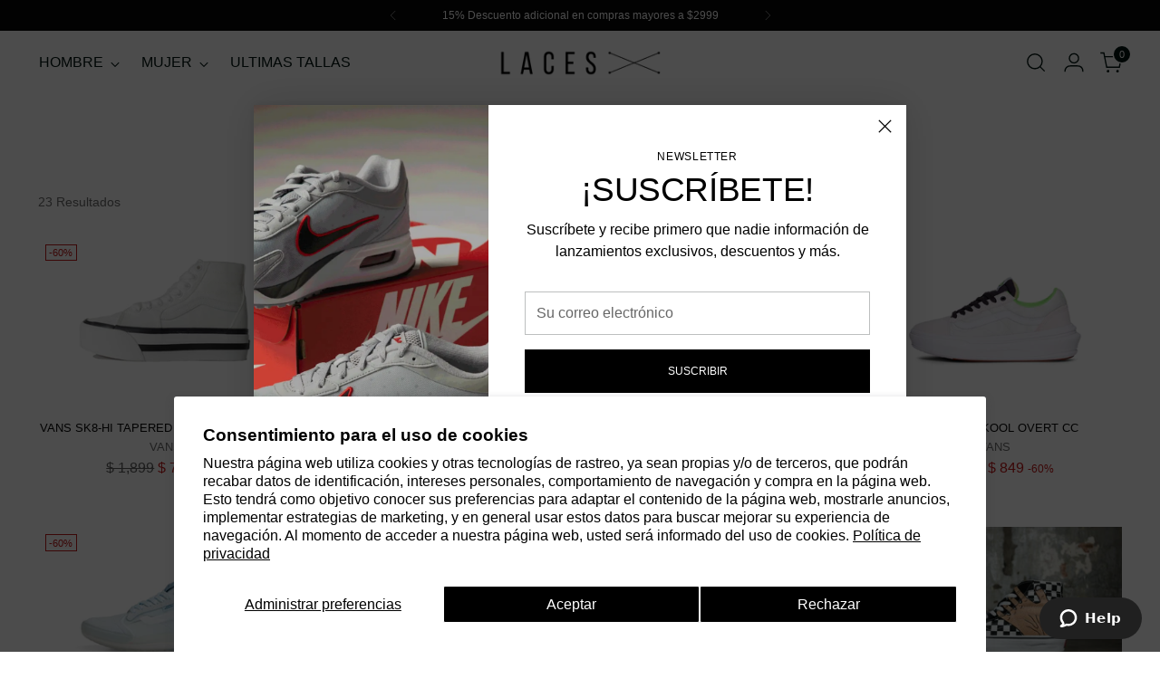

--- FILE ---
content_type: text/html; charset=utf-8
request_url: https://www.laces.mx/collections/vans
body_size: 95709
content:















<!doctype html>

<!--
  ___                 ___           ___           ___
       /  /\                     /__/\         /  /\         /  /\
      /  /:/_                    \  \:\       /  /:/        /  /::\
     /  /:/ /\  ___     ___       \  \:\     /  /:/        /  /:/\:\
    /  /:/ /:/ /__/\   /  /\  ___  \  \:\   /  /:/  ___   /  /:/  \:\
   /__/:/ /:/  \  \:\ /  /:/ /__/\  \__\:\ /__/:/  /  /\ /__/:/ \__\:\
   \  \:\/:/    \  \:\  /:/  \  \:\ /  /:/ \  \:\ /  /:/ \  \:\ /  /:/
    \  \::/      \  \:\/:/    \  \:\  /:/   \  \:\  /:/   \  \:\  /:/
     \  \:\       \  \::/      \  \:\/:/     \  \:\/:/     \  \:\/:/
      \  \:\       \__\/        \  \::/       \  \::/       \  \::/
       \__\/                     \__\/         \__\/         \__\/

  --------------------------------------------------------------------
  #  Stiletto v3.2.2
  #  Documentation: https://help.fluorescent.co/v/stiletto
  #  Purchase: https://themes.shopify.com/themes/stiletto/
  #  A product by Fluorescent: https://fluorescent.co/
  --------------------------------------------------------------------
-->

<html class="no-js" lang="es" style="--announcement-height: 1px;">
  <head><!--Content in content_for_header -->
<!--LayoutHub-Embed--><meta name="layouthub" /><link rel="stylesheet" href="https://fonts.googleapis.com/css?display=swap&family=Lato:100,200,300,400,500,600,700,800,900" /><link rel="stylesheet" type="text/css" href="[data-uri]" media="all">
<script>window.LH = window.LH || {}; window.LH.tracking={"account_id":"204045427","profile_id":"248444610","property_id":"UA-204045427-1"};</script><!--/LayoutHub-Embed--><meta charset="UTF-8">
    <meta http-equiv="X-UA-Compatible" content="IE=edge,chrome=1">
    <meta name="viewport" content="width=device-width,initial-scale=1">
    




  <meta name="description" content="LACES STORE">



    <link rel="canonical" href="https://www.laces.mx/collections/vans">
    <link rel="preconnect" href="https://cdn.shopify.com" crossorigin><link rel="shortcut icon" href="//www.laces.mx/cdn/shop/files/favicon2.png?crop=center&height=32&v=1682094869&width=32" type="image/png"><title>Vans
&ndash; LACES STORE</title>

    





  




<meta property="og:url" content="https://www.laces.mx/collections/vans">
<meta property="og:site_name" content="LACES STORE">
<meta property="og:type" content="website">
<meta property="og:title" content="Vans">
<meta property="og:description" content="LACES STORE">
<meta property="og:image" content="http://www.laces.mx/cdn/shop/collections/VANS.jpg?v=1750116408">
<meta property="og:image:secure_url" content="https://www.laces.mx/cdn/shop/collections/VANS.jpg?v=1750116408">



<meta name="twitter:title" content="Vans">
<meta name="twitter:description" content="LACES STORE">
<meta name="twitter:card" content="summary_large_image">
<meta name="twitter:image" content="https://www.laces.mx/cdn/shop/collections/VANS.jpg?v=1750116408">
<meta name="twitter:image:width" content="480">
<meta name="twitter:image:height" content="480">


    <script>
  console.log('Stiletto v3.2.2 by Fluorescent');

  document.documentElement.className = document.documentElement.className.replace('no-js', '');
  if (window.matchMedia(`(prefers-reduced-motion: reduce)`) === true || window.matchMedia(`(prefers-reduced-motion: reduce)`).matches === true) {
    document.documentElement.classList.add('prefers-reduced-motion');
  } else {
    document.documentElement.classList.add('do-anim');
  }

  window.theme = {
    version: 'v3.2.2',
    themeName: 'Stiletto',
    moneyFormat: "$ {{amount_no_decimals}}",
    strings: {
      name: "LACES STORE",
      accessibility: {
        play_video: "Juega a",
        pause_video: "Pausa",
        range_lower: "Baja",
        range_upper: "Arriba"
      },
      product: {
        no_shipping_rates: "Tarifa de envío no disponible",
        country_placeholder: "País\/Región",
        review: "Escriba un comentario"
      },
      products: {
        product: {
          unavailable: "No disponible",
          unitPrice: "Precio de la unidad",
          unitPriceSeparator: "Por",
          sku: "SKU"
        }
      },
      cart: {
        editCartNote: "Editar notas de pedido",
        addCartNote: "Añada una nota a su pedido",
        quantityError: "Tiene el número máximo de este producto en su cesta"
      },
      pagination: {
        viewing: "Está viendo {{ of }} de {{ total }}",
        products: "productos",
        results: "Resultados"
      }
    },
    routes: {
      root: "/",
      cart: {
        base: "/cart",
        add: "/cart/add",
        change: "/cart/change",
        update: "/cart/update",
        clear: "/cart/clear",
        // Manual routes until Shopify adds support
        shipping: "/cart/shipping_rates",
      },
      // Manual routes until Shopify adds support
      products: "/products",
      productRecommendations: "/recommendations/products",
      predictive_search_url: '/search/suggest',
    },
    icons: {
      chevron: "\u003cspan class=\"icon icon-new icon-chevron \"\u003e\n  \u003csvg viewBox=\"0 0 24 24\" fill=\"none\" xmlns=\"http:\/\/www.w3.org\/2000\/svg\"\u003e\u003cpath d=\"M1.875 7.438 12 17.563 22.125 7.438\" stroke=\"currentColor\" stroke-width=\"2\"\/\u003e\u003c\/svg\u003e\n\u003c\/span\u003e\n",
      close: "\u003cspan class=\"icon icon-new icon-close \"\u003e\n  \u003csvg viewBox=\"0 0 24 24\" fill=\"none\" xmlns=\"http:\/\/www.w3.org\/2000\/svg\"\u003e\u003cpath d=\"M2.66 1.34 2 .68.68 2l.66.66 1.32-1.32zm18.68 21.32.66.66L23.32 22l-.66-.66-1.32 1.32zm1.32-20 .66-.66L22 .68l-.66.66 1.32 1.32zM1.34 21.34.68 22 2 23.32l.66-.66-1.32-1.32zm0-18.68 10 10 1.32-1.32-10-10-1.32 1.32zm11.32 10 10-10-1.32-1.32-10 10 1.32 1.32zm-1.32-1.32-10 10 1.32 1.32 10-10-1.32-1.32zm0 1.32 10 10 1.32-1.32-10-10-1.32 1.32z\" fill=\"currentColor\"\/\u003e\u003c\/svg\u003e\n\u003c\/span\u003e\n",
      zoom: "\u003cspan class=\"icon icon-new icon-zoom \"\u003e\n  \u003csvg viewBox=\"0 0 24 24\" fill=\"none\" xmlns=\"http:\/\/www.w3.org\/2000\/svg\"\u003e\u003cpath d=\"M10.3,19.71c5.21,0,9.44-4.23,9.44-9.44S15.51,.83,10.3,.83,.86,5.05,.86,10.27s4.23,9.44,9.44,9.44Z\" fill=\"none\" stroke=\"currentColor\" stroke-linecap=\"round\" stroke-miterlimit=\"10\" stroke-width=\"1.63\"\/\u003e\n          \u003cpath d=\"M5.05,10.27H15.54\" fill=\"none\" stroke=\"currentColor\" stroke-miterlimit=\"10\" stroke-width=\"1.63\"\/\u003e\n          \u003cpath class=\"cross-up\" d=\"M10.3,5.02V15.51\" fill=\"none\" stroke=\"currentColor\" stroke-miterlimit=\"10\" stroke-width=\"1.63\"\/\u003e\n          \u003cpath d=\"M16.92,16.9l6.49,6.49\" fill=\"none\" stroke=\"currentColor\" stroke-miterlimit=\"10\" stroke-width=\"1.63\"\/\u003e\u003c\/svg\u003e\n\u003c\/span\u003e\n"
    },
    coreData: {
      n: "Stiletto",
      v: "v3.2.2",
    }
  }

  window.theme.searchableFields = "product_type,title,variants.title,vendor";

  
</script>

    <style>
  
  
  
  
  
  
  

  :root {
    --color-text: #080808;
    --color-text-8-percent: rgba(8, 8, 8, 0.08);  
    --color-text-alpha: rgba(8, 8, 8, 0.35);
    --color-text-meta: rgba(8, 8, 8, 0.6);
    --color-text-link: #080808;
    --color-text-error: #D02F2E;
    --color-text-success: #478947;

    --color-background: #ffffff;
    --color-background-semi-transparent-80: rgba(255, 255, 255, 0.8);
    --color-background-semi-transparent-90: rgba(255, 255, 255, 0.9);

    --color-background-transparent: rgba(255, 255, 255, 0);
    --color-border: #bdbfbf;
    --color-border-meta: rgba(189, 191, 191, 0.6);
    --color-overlay: rgba(0, 0, 0, 0.7);

    --color-background-meta: #f5f5f5;
    --color-background-meta-alpha: rgba(245, 245, 245, 0.6);
    --color-background-darker-meta: #e8e8e8;
    --color-background-darker-meta-alpha: rgba(232, 232, 232, 0.6);
    --color-background-placeholder: #e8e8e8;
    --color-background-placeholder-lighter: #f0f0f0;
    --color-foreground-placeholder: rgba(8, 8, 8, 0.4);

    --color-border-input: #bdbfbf;
    --color-border-input-alpha: rgba(189, 191, 191, 0.25);
    --color-text-input: #080808;
    --color-text-input-alpha: rgba(8, 8, 8, 0.04);

    --color-text-button: #daf4b1;

    --color-background-button: #113035;
    --color-background-button-alpha: rgba(17, 48, 53, 0.6);
    --color-background-outline-button-alpha: rgba(17, 48, 53, 0.1);
    --color-background-button-hover: #2a7682;

    --color-icon: rgba(8, 8, 8, 0.4);
    --color-icon-darker: rgba(8, 8, 8, 0.6);

    --color-text-sale-badge: #C31818;
    --color-background-sold-badge: #C31818;
    --color-text-sold-badge: #ffffff;

    --color-text-header: #031612;
    --color-text-header-half-transparent: rgba(3, 22, 18, 0.5);

    --color-background-header: #ffffff;
    --color-background-header-transparent: rgba(255, 255, 255, 0);
    --color-icon-header: #031612;
    --color-shadow-header: rgba(0, 0, 0, 0.15);

    --color-background-footer: #000000;
    --color-text-footer: #ffffff;
    --color-text-footer-subdued: rgba(255, 255, 255, 0.7);

    --color-products-sale-price: #C31818;
    --color-products-rating-star: #000000;

    --color-products-stock-good: #3C9342;
    --color-products-stock-medium: #A77A06;
    --color-products-stock-bad: #A70100;
    --color-products-stock-bad: #A70100;

    --font-logo: "system_ui", -apple-system, 'Segoe UI', Roboto, 'Helvetica Neue', 'Noto Sans', 'Liberation Sans', Arial, sans-serif, 'Apple Color Emoji', 'Segoe UI Emoji', 'Segoe UI Symbol', 'Noto Color Emoji';
    --font-logo-weight: 400;
    --font-logo-style: normal;
    --logo-text-transform: uppercase;
    --logo-letter-spacing: 0.0em;

    --font-heading: "system_ui", -apple-system, 'Segoe UI', Roboto, 'Helvetica Neue', 'Noto Sans', 'Liberation Sans', Arial, sans-serif, 'Apple Color Emoji', 'Segoe UI Emoji', 'Segoe UI Symbol', 'Noto Color Emoji';
    --font-heading-weight: 400;
    --font-heading-style: normal;
    --font-heading-text-transform: uppercase;
    --font-heading-base-letter-spacing: -0.01em;
    --font-heading-base-size: 42px;

    --font-body: "system_ui", -apple-system, 'Segoe UI', Roboto, 'Helvetica Neue', 'Noto Sans', 'Liberation Sans', Arial, sans-serif, 'Apple Color Emoji', 'Segoe UI Emoji', 'Segoe UI Symbol', 'Noto Color Emoji';
    --font-body-weight: 400;
    --font-body-style: normal;
    --font-body-italic: italic;
    --font-body-bold-weight: 700;
    --font-body-base-letter-spacing: 0.0em;
    --font-body-base-size: 16px;

    /* Typography */
    --line-height-heading: 1.1;
    --line-height-subheading: 1.33;
    --line-height-body: 1.5;

    --logo-font-size: 
clamp(1.14rem, 0.783646408839779rem + 1.5204419889502763vw, 2.0rem)
;

    --font-size-navigation-base: 16px;
    --font-navigation-base-letter-spacing: 0.0em;
    --font-navigation-base-text-transform: none;

    --font-size-heading-display-1: 
clamp(3.031875rem, 2.6566160220994477rem + 1.6011049723756905vw, 3.9375rem)
;
    --font-size-heading-display-2: 
clamp(2.69432625rem, 2.3608461049723757rem + 1.4228486187845304vw, 3.499125rem)
;
    --font-size-heading-display-3: 
clamp(2.35799025rem, 2.0661388342541436rem + 1.2452327071823206vw, 3.062325rem)
;
    --font-size-heading-1-base: 
clamp(2.02125rem, 1.7710773480662985rem + 1.067403314917127vw, 2.625rem)
;
    --font-size-heading-2-base: 
clamp(1.76859375rem, 1.549692679558011rem + 0.9339779005524861vw, 2.296875rem)
;
    --font-size-heading-3-base: 
clamp(1.5159375rem, 1.3283080110497238rem + 0.8005524861878452vw, 1.96875rem)
;
    --font-size-heading-4-base: 
clamp(1.17838875rem, 1.0325380939226518rem + 0.6222961325966851vw, 1.530375rem)
;
    --font-size-heading-5-base: 
clamp(1.010625rem, 0.8855386740331492rem + 0.5337016574585635vw, 1.3125rem)
;
    --font-size-heading-6-base: 
clamp(0.84084rem, 0.7367681767955802rem + 0.4440397790055248vw, 1.092rem)
;
    --font-size-body-400: 
clamp(1.59936rem, 1.5717467403314918rem + 0.11781657458563537vw, 1.666rem)
;
    --font-size-body-350: 
clamp(1.4928rem, 1.4670265193370167rem + 0.10996685082872927vw, 1.555rem)
;
    --font-size-body-300: 
clamp(1.38624rem, 1.3623062983425414rem + 0.1021171270718232vw, 1.444rem)
;
    --font-size-body-250: 
clamp(1.27968rem, 1.2575860773480663rem + 0.09426740331491712vw, 1.333rem)
;
    --font-size-body-200: 
clamp(1.17312rem, 1.1528658563535912rem + 0.08641767955801105vw, 1.222rem)
;
    --font-size-body-150: 
clamp(1.06656rem, 1.048145635359116rem + 0.07856795580110498vw, 1.111rem)
;
    --font-size-body-100: 
clamp(0.96rem, 0.9434254143646409rem + 0.07071823204419889vw, 1.0rem)
;
    --font-size-body-75: 
clamp(0.85248rem, 0.8377617679558012rem + 0.0627977900552486vw, 0.888rem)
;
    --font-size-body-60: 
clamp(0.789312rem, 0.7756843756906078rem + 0.05814453038674033vw, 0.8222rem)
;
    --font-size-body-50: 
clamp(0.74592rem, 0.733041546961326rem + 0.05494806629834254vw, 0.777rem)
;
    --font-size-body-25: 
clamp(0.69312rem, 0.6811531491712707rem + 0.0510585635359116vw, 0.722rem)
;
    --font-size-body-20: 
clamp(0.63936rem, 0.6283213259668509rem + 0.047098342541436466vw, 0.666rem)
;

    /* Buttons */
    
      --button-padding-multiplier: 1;
      --font-size-button: var(--font-size-body-50);
      --font-size-button-x-small: var(--font-size-body-25);
    

    --font-button-text-transform: uppercase;
    --button-letter-spacing: 0.0em;
    --line-height-button: 1.45;

    /* Product badges */
    
      --font-size-product-badge: var(--font-size-body-20);
    

    --font-product-badge-text-transform: uppercase;

    /* Product listing titles */
    
      --font-size-listing-title: var(--font-size-body-60);
    

    --font-product-listing-title-text-transform: uppercase;
    --font-product-listing-title-base-letter-spacing: 0.0em;

    /* Shopify pay specific */
    --payment-terms-background-color: #f5f5f5;
  }

  @supports not (font-size: clamp(10px, 3.3vw, 20px)) {
    :root {
      --logo-font-size: 
1.57rem
;
      --font-size-heading-display-1: 
3.4846875rem
;
      --font-size-heading-display-2: 
3.096725625rem
;
      --font-size-heading-display-3: 
2.710157625rem
;
      --font-size-heading-1-base: 
2.323125rem
;
      --font-size-heading-2-base: 
2.032734375rem
;
      --font-size-heading-3-base: 
1.74234375rem
;
      --font-size-heading-4-base: 
1.354381875rem
;
      --font-size-heading-5-base: 
1.1615625rem
;
      --font-size-heading-6-base: 
0.96642rem
;
      --font-size-body-400: 
1.63268rem
;
      --font-size-body-350: 
1.5239rem
;
      --font-size-body-300: 
1.41512rem
;
      --font-size-body-250: 
1.30634rem
;
      --font-size-body-200: 
1.19756rem
;
      --font-size-body-150: 
1.08878rem
;
      --font-size-body-100: 
0.98rem
;
      --font-size-body-75: 
0.87024rem
;
      --font-size-body-60: 
0.805756rem
;
      --font-size-body-50: 
0.76146rem
;
      --font-size-body-25: 
0.70756rem
;
      --font-size-body-20: 
0.65268rem
;
    }
  }.product-badge[data-handle="responsible"]{
        color: #3c9342;
      }
    
.product-badge[data-handle="best-seller"]{
        color: #01150f;
      }
    
.product-badge[data-handle="new"]{
        color: #01150f;
      }
    

</style>

<script>
  flu = window.flu || {};
  flu.chunks = {
    photoswipe: "//www.laces.mx/cdn/shop/t/80/assets/photoswipe-chunk.js?v=18659099751219271031740770840",
    swiper: "//www.laces.mx/cdn/shop/t/80/assets/swiper-chunk.js?v=73725226959832986321740770840",
    nouislider: "//www.laces.mx/cdn/shop/t/80/assets/nouislider-chunk.js?v=131351027671466727271740770840",
    polyfillInert: "//www.laces.mx/cdn/shop/t/80/assets/polyfill-inert-chunk.js?v=9775187524458939151740770840",
    polyfillResizeObserver: "//www.laces.mx/cdn/shop/t/80/assets/polyfill-resize-observer-chunk.js?v=49253094118087005231740770840",
  };
</script>





  <script type="module" src="//www.laces.mx/cdn/shop/t/80/assets/theme.min.js?v=28243891958614241121740770840"></script>










<meta name="viewport" content="width=device-width,initial-scale=1">
<script defer>
  var defineVH = function () {
    document.documentElement.style.setProperty('--vh', window.innerHeight * 0.01 + 'px');
  };
  window.addEventListener('resize', defineVH);
  window.addEventListener('orientationchange', defineVH);
  defineVH();
</script>

<link href="//www.laces.mx/cdn/shop/t/80/assets/theme.css?v=7060046268902804531740770840" rel="stylesheet" type="text/css" media="all" />



  <script>window.performance && window.performance.mark && window.performance.mark('shopify.content_for_header.start');</script><meta name="facebook-domain-verification" content="1sxo77183dzodd2luj8i99n2jfg1kj">
<meta name="google-site-verification" content="oBPgNE0nLQZnjFsYFQ8e3PhqdwDOFNbqpaFSv9LVzyI">
<meta id="shopify-digital-wallet" name="shopify-digital-wallet" content="/1845067865/digital_wallets/dialog">
<meta name="shopify-checkout-api-token" content="997ab0bef2ef75302a0f8a5c08f2c75a">
<meta id="in-context-paypal-metadata" data-shop-id="1845067865" data-venmo-supported="false" data-environment="production" data-locale="es_ES" data-paypal-v4="true" data-currency="MXN">
<link rel="alternate" type="application/atom+xml" title="Feed" href="/collections/vans.atom" />
<link rel="alternate" type="application/json+oembed" href="https://www.laces.mx/collections/vans.oembed">
<script async="async" src="/checkouts/internal/preloads.js?locale=es-MX"></script>
<script id="shopify-features" type="application/json">{"accessToken":"997ab0bef2ef75302a0f8a5c08f2c75a","betas":["rich-media-storefront-analytics"],"domain":"www.laces.mx","predictiveSearch":true,"shopId":1845067865,"locale":"es"}</script>
<script>var Shopify = Shopify || {};
Shopify.shop = "lacesstore.myshopify.com";
Shopify.locale = "es";
Shopify.currency = {"active":"MXN","rate":"1.0"};
Shopify.country = "MX";
Shopify.theme = {"name":"Copy of febrero Español","id":135780663483,"schema_name":"Stiletto","schema_version":"3.2.2","theme_store_id":1621,"role":"main"};
Shopify.theme.handle = "null";
Shopify.theme.style = {"id":null,"handle":null};
Shopify.cdnHost = "www.laces.mx/cdn";
Shopify.routes = Shopify.routes || {};
Shopify.routes.root = "/";</script>
<script type="module">!function(o){(o.Shopify=o.Shopify||{}).modules=!0}(window);</script>
<script>!function(o){function n(){var o=[];function n(){o.push(Array.prototype.slice.apply(arguments))}return n.q=o,n}var t=o.Shopify=o.Shopify||{};t.loadFeatures=n(),t.autoloadFeatures=n()}(window);</script>
<script id="shop-js-analytics" type="application/json">{"pageType":"collection"}</script>
<script defer="defer" async type="module" src="//www.laces.mx/cdn/shopifycloud/shop-js/modules/v2/client.init-shop-cart-sync_BFpxDrjM.es.esm.js"></script>
<script defer="defer" async type="module" src="//www.laces.mx/cdn/shopifycloud/shop-js/modules/v2/chunk.common_CnP21gUX.esm.js"></script>
<script defer="defer" async type="module" src="//www.laces.mx/cdn/shopifycloud/shop-js/modules/v2/chunk.modal_D61HrJrg.esm.js"></script>
<script type="module">
  await import("//www.laces.mx/cdn/shopifycloud/shop-js/modules/v2/client.init-shop-cart-sync_BFpxDrjM.es.esm.js");
await import("//www.laces.mx/cdn/shopifycloud/shop-js/modules/v2/chunk.common_CnP21gUX.esm.js");
await import("//www.laces.mx/cdn/shopifycloud/shop-js/modules/v2/chunk.modal_D61HrJrg.esm.js");

  window.Shopify.SignInWithShop?.initShopCartSync?.({"fedCMEnabled":true,"windoidEnabled":true});

</script>
<script>(function() {
  var isLoaded = false;
  function asyncLoad() {
    if (isLoaded) return;
    isLoaded = true;
    var urls = ["https:\/\/a.mailmunch.co\/widgets\/site-552742-1c45e4deff22fdb986b4bcba597a89a28c6c675c.js?shop=lacesstore.myshopify.com","https:\/\/chimpstatic.com\/mcjs-connected\/js\/users\/ac1b0d715701f823650eda932\/d3e49bfae4ea1d630f3070c76.js?shop=lacesstore.myshopify.com","\/\/shopify.privy.com\/widget.js?shop=lacesstore.myshopify.com","https:\/\/cdn.shopify.com\/s\/files\/1\/0018\/4506\/7865\/t\/4\/assets\/globo.formbuilder.init.js?v=1627600576\u0026shop=lacesstore.myshopify.com","https:\/\/script.crazyegg.com\/pages\/scripts\/0099\/0815.js?shop=lacesstore.myshopify.com","https:\/\/wishlisthero-assets.revampco.com\/store-front\/bundle2.js?shop=lacesstore.myshopify.com","https:\/\/app.layouthub.com\/shopify\/layouthub.js?shop=lacesstore.myshopify.com","https:\/\/cdn.nfcube.com\/instafeed-3f9be465fd2aabb7dd146d8222eb2a92.js?shop=lacesstore.myshopify.com","https:\/\/app.tncapp.com\/get_script\/2645bf26149011efabaf8ee4299cb4d1.js?v=481273\u0026shop=lacesstore.myshopify.com","https:\/\/na.shgcdn3.com\/pixel-collector.js?shop=lacesstore.myshopify.com","https:\/\/cloudsearch-1f874.kxcdn.com\/shopify.js?srp=\/a\/search\u0026filtersEnabled=1\u0026markets=1\u0026appEmbedOnly=1\u0026shop=lacesstore.myshopify.com"];
    for (var i = 0; i < urls.length; i++) {
      var s = document.createElement('script');
      s.type = 'text/javascript';
      s.async = true;
      s.src = urls[i];
      var x = document.getElementsByTagName('script')[0];
      x.parentNode.insertBefore(s, x);
    }
  };
  if(window.attachEvent) {
    window.attachEvent('onload', asyncLoad);
  } else {
    window.addEventListener('load', asyncLoad, false);
  }
})();</script>
<script id="__st">var __st={"a":1845067865,"offset":-21600,"reqid":"7e2c5d28-70ae-4239-b0f1-27b7bdec5c42-1769985347","pageurl":"www.laces.mx\/collections\/vans","u":"5669a26b964b","p":"collection","rtyp":"collection","rid":156334260320};</script>
<script>window.ShopifyPaypalV4VisibilityTracking = true;</script>
<script id="form-persister">!function(){'use strict';const t='contact',e='new_comment',n=[[t,t],['blogs',e],['comments',e],[t,'customer']],o='password',r='form_key',c=['recaptcha-v3-token','g-recaptcha-response','h-captcha-response',o],s=()=>{try{return window.sessionStorage}catch{return}},i='__shopify_v',u=t=>t.elements[r],a=function(){const t=[...n].map((([t,e])=>`form[action*='/${t}']:not([data-nocaptcha='true']) input[name='form_type'][value='${e}']`)).join(',');var e;return e=t,()=>e?[...document.querySelectorAll(e)].map((t=>t.form)):[]}();function m(t){const e=u(t);a().includes(t)&&(!e||!e.value)&&function(t){try{if(!s())return;!function(t){const e=s();if(!e)return;const n=u(t);if(!n)return;const o=n.value;o&&e.removeItem(o)}(t);const e=Array.from(Array(32),(()=>Math.random().toString(36)[2])).join('');!function(t,e){u(t)||t.append(Object.assign(document.createElement('input'),{type:'hidden',name:r})),t.elements[r].value=e}(t,e),function(t,e){const n=s();if(!n)return;const r=[...t.querySelectorAll(`input[type='${o}']`)].map((({name:t})=>t)),u=[...c,...r],a={};for(const[o,c]of new FormData(t).entries())u.includes(o)||(a[o]=c);n.setItem(e,JSON.stringify({[i]:1,action:t.action,data:a}))}(t,e)}catch(e){console.error('failed to persist form',e)}}(t)}const f=t=>{if('true'===t.dataset.persistBound)return;const e=function(t,e){const n=function(t){return'function'==typeof t.submit?t.submit:HTMLFormElement.prototype.submit}(t).bind(t);return function(){let t;return()=>{t||(t=!0,(()=>{try{e(),n()}catch(t){(t=>{console.error('form submit failed',t)})(t)}})(),setTimeout((()=>t=!1),250))}}()}(t,(()=>{m(t)}));!function(t,e){if('function'==typeof t.submit&&'function'==typeof e)try{t.submit=e}catch{}}(t,e),t.addEventListener('submit',(t=>{t.preventDefault(),e()})),t.dataset.persistBound='true'};!function(){function t(t){const e=(t=>{const e=t.target;return e instanceof HTMLFormElement?e:e&&e.form})(t);e&&m(e)}document.addEventListener('submit',t),document.addEventListener('DOMContentLoaded',(()=>{const e=a();for(const t of e)f(t);var n;n=document.body,new window.MutationObserver((t=>{for(const e of t)if('childList'===e.type&&e.addedNodes.length)for(const t of e.addedNodes)1===t.nodeType&&'FORM'===t.tagName&&a().includes(t)&&f(t)})).observe(n,{childList:!0,subtree:!0,attributes:!1}),document.removeEventListener('submit',t)}))}()}();</script>
<script integrity="sha256-4kQ18oKyAcykRKYeNunJcIwy7WH5gtpwJnB7kiuLZ1E=" data-source-attribution="shopify.loadfeatures" defer="defer" src="//www.laces.mx/cdn/shopifycloud/storefront/assets/storefront/load_feature-a0a9edcb.js" crossorigin="anonymous"></script>
<script data-source-attribution="shopify.dynamic_checkout.dynamic.init">var Shopify=Shopify||{};Shopify.PaymentButton=Shopify.PaymentButton||{isStorefrontPortableWallets:!0,init:function(){window.Shopify.PaymentButton.init=function(){};var t=document.createElement("script");t.src="https://www.laces.mx/cdn/shopifycloud/portable-wallets/latest/portable-wallets.es.js",t.type="module",document.head.appendChild(t)}};
</script>
<script data-source-attribution="shopify.dynamic_checkout.buyer_consent">
  function portableWalletsHideBuyerConsent(e){var t=document.getElementById("shopify-buyer-consent"),n=document.getElementById("shopify-subscription-policy-button");t&&n&&(t.classList.add("hidden"),t.setAttribute("aria-hidden","true"),n.removeEventListener("click",e))}function portableWalletsShowBuyerConsent(e){var t=document.getElementById("shopify-buyer-consent"),n=document.getElementById("shopify-subscription-policy-button");t&&n&&(t.classList.remove("hidden"),t.removeAttribute("aria-hidden"),n.addEventListener("click",e))}window.Shopify?.PaymentButton&&(window.Shopify.PaymentButton.hideBuyerConsent=portableWalletsHideBuyerConsent,window.Shopify.PaymentButton.showBuyerConsent=portableWalletsShowBuyerConsent);
</script>
<script data-source-attribution="shopify.dynamic_checkout.cart.bootstrap">document.addEventListener("DOMContentLoaded",(function(){function t(){return document.querySelector("shopify-accelerated-checkout-cart, shopify-accelerated-checkout")}if(t())Shopify.PaymentButton.init();else{new MutationObserver((function(e,n){t()&&(Shopify.PaymentButton.init(),n.disconnect())})).observe(document.body,{childList:!0,subtree:!0})}}));
</script>
<script id='scb4127' type='text/javascript' async='' src='https://www.laces.mx/cdn/shopifycloud/privacy-banner/storefront-banner.js'></script><link id="shopify-accelerated-checkout-styles" rel="stylesheet" media="screen" href="https://www.laces.mx/cdn/shopifycloud/portable-wallets/latest/accelerated-checkout-backwards-compat.css" crossorigin="anonymous">
<style id="shopify-accelerated-checkout-cart">
        #shopify-buyer-consent {
  margin-top: 1em;
  display: inline-block;
  width: 100%;
}

#shopify-buyer-consent.hidden {
  display: none;
}

#shopify-subscription-policy-button {
  background: none;
  border: none;
  padding: 0;
  text-decoration: underline;
  font-size: inherit;
  cursor: pointer;
}

#shopify-subscription-policy-button::before {
  box-shadow: none;
}

      </style>

<script>window.performance && window.performance.mark && window.performance.mark('shopify.content_for_header.end');</script>
  





  <script type="text/javascript">
    
      window.__shgMoneyFormat = window.__shgMoneyFormat || {"MXN":{"currency":"MXN","currency_symbol":"$","currency_symbol_location":"left","decimal_places":0,"decimal_separator":".","thousands_separator":","}};
    
    window.__shgCurrentCurrencyCode = window.__shgCurrentCurrencyCode || {
      currency: "MXN",
      currency_symbol: "$",
      decimal_separator: ".",
      thousands_separator: ",",
      decimal_places: 2,
      currency_symbol_location: "left"
    };
  </script>



  
  

<script type="text/javascript">
  
    window.SHG_CUSTOMER = null;
  
</script>







<!-- BEGIN app block: shopify://apps/seowill-seoant-ai-seo/blocks/seoant-core/8e57283b-dcb0-4f7b-a947-fb5c57a0d59d -->
<!--SEOAnt Core By SEOAnt Teams, v0.1.6 START -->






<!-- SON-LD generated By SEOAnt END -->



<!-- Start : SEOAnt BrokenLink Redirect --><script type="text/javascript">
    !function(t){var e={};function r(n){if(e[n])return e[n].exports;var o=e[n]={i:n,l:!1,exports:{}};return t[n].call(o.exports,o,o.exports,r),o.l=!0,o.exports}r.m=t,r.c=e,r.d=function(t,e,n){r.o(t,e)||Object.defineProperty(t,e,{enumerable:!0,get:n})},r.r=function(t){"undefined"!==typeof Symbol&&Symbol.toStringTag&&Object.defineProperty(t,Symbol.toStringTag,{value:"Module"}),Object.defineProperty(t,"__esModule",{value:!0})},r.t=function(t,e){if(1&e&&(t=r(t)),8&e)return t;if(4&e&&"object"===typeof t&&t&&t.__esModule)return t;var n=Object.create(null);if(r.r(n),Object.defineProperty(n,"default",{enumerable:!0,value:t}),2&e&&"string"!=typeof t)for(var o in t)r.d(n,o,function(e){return t[e]}.bind(null,o));return n},r.n=function(t){var e=t&&t.__esModule?function(){return t.default}:function(){return t};return r.d(e,"a",e),e},r.o=function(t,e){return Object.prototype.hasOwnProperty.call(t,e)},r.p="",r(r.s=11)}([function(t,e,r){"use strict";var n=r(2),o=Object.prototype.toString;function i(t){return"[object Array]"===o.call(t)}function a(t){return"undefined"===typeof t}function u(t){return null!==t&&"object"===typeof t}function s(t){return"[object Function]"===o.call(t)}function c(t,e){if(null!==t&&"undefined"!==typeof t)if("object"!==typeof t&&(t=[t]),i(t))for(var r=0,n=t.length;r<n;r++)e.call(null,t[r],r,t);else for(var o in t)Object.prototype.hasOwnProperty.call(t,o)&&e.call(null,t[o],o,t)}t.exports={isArray:i,isArrayBuffer:function(t){return"[object ArrayBuffer]"===o.call(t)},isBuffer:function(t){return null!==t&&!a(t)&&null!==t.constructor&&!a(t.constructor)&&"function"===typeof t.constructor.isBuffer&&t.constructor.isBuffer(t)},isFormData:function(t){return"undefined"!==typeof FormData&&t instanceof FormData},isArrayBufferView:function(t){return"undefined"!==typeof ArrayBuffer&&ArrayBuffer.isView?ArrayBuffer.isView(t):t&&t.buffer&&t.buffer instanceof ArrayBuffer},isString:function(t){return"string"===typeof t},isNumber:function(t){return"number"===typeof t},isObject:u,isUndefined:a,isDate:function(t){return"[object Date]"===o.call(t)},isFile:function(t){return"[object File]"===o.call(t)},isBlob:function(t){return"[object Blob]"===o.call(t)},isFunction:s,isStream:function(t){return u(t)&&s(t.pipe)},isURLSearchParams:function(t){return"undefined"!==typeof URLSearchParams&&t instanceof URLSearchParams},isStandardBrowserEnv:function(){return("undefined"===typeof navigator||"ReactNative"!==navigator.product&&"NativeScript"!==navigator.product&&"NS"!==navigator.product)&&("undefined"!==typeof window&&"undefined"!==typeof document)},forEach:c,merge:function t(){var e={};function r(r,n){"object"===typeof e[n]&&"object"===typeof r?e[n]=t(e[n],r):e[n]=r}for(var n=0,o=arguments.length;n<o;n++)c(arguments[n],r);return e},deepMerge:function t(){var e={};function r(r,n){"object"===typeof e[n]&&"object"===typeof r?e[n]=t(e[n],r):e[n]="object"===typeof r?t({},r):r}for(var n=0,o=arguments.length;n<o;n++)c(arguments[n],r);return e},extend:function(t,e,r){return c(e,(function(e,o){t[o]=r&&"function"===typeof e?n(e,r):e})),t},trim:function(t){return t.replace(/^\s*/,"").replace(/\s*$/,"")}}},function(t,e,r){t.exports=r(12)},function(t,e,r){"use strict";t.exports=function(t,e){return function(){for(var r=new Array(arguments.length),n=0;n<r.length;n++)r[n]=arguments[n];return t.apply(e,r)}}},function(t,e,r){"use strict";var n=r(0);function o(t){return encodeURIComponent(t).replace(/%40/gi,"@").replace(/%3A/gi,":").replace(/%24/g,"$").replace(/%2C/gi,",").replace(/%20/g,"+").replace(/%5B/gi,"[").replace(/%5D/gi,"]")}t.exports=function(t,e,r){if(!e)return t;var i;if(r)i=r(e);else if(n.isURLSearchParams(e))i=e.toString();else{var a=[];n.forEach(e,(function(t,e){null!==t&&"undefined"!==typeof t&&(n.isArray(t)?e+="[]":t=[t],n.forEach(t,(function(t){n.isDate(t)?t=t.toISOString():n.isObject(t)&&(t=JSON.stringify(t)),a.push(o(e)+"="+o(t))})))})),i=a.join("&")}if(i){var u=t.indexOf("#");-1!==u&&(t=t.slice(0,u)),t+=(-1===t.indexOf("?")?"?":"&")+i}return t}},function(t,e,r){"use strict";t.exports=function(t){return!(!t||!t.__CANCEL__)}},function(t,e,r){"use strict";(function(e){var n=r(0),o=r(19),i={"Content-Type":"application/x-www-form-urlencoded"};function a(t,e){!n.isUndefined(t)&&n.isUndefined(t["Content-Type"])&&(t["Content-Type"]=e)}var u={adapter:function(){var t;return("undefined"!==typeof XMLHttpRequest||"undefined"!==typeof e&&"[object process]"===Object.prototype.toString.call(e))&&(t=r(6)),t}(),transformRequest:[function(t,e){return o(e,"Accept"),o(e,"Content-Type"),n.isFormData(t)||n.isArrayBuffer(t)||n.isBuffer(t)||n.isStream(t)||n.isFile(t)||n.isBlob(t)?t:n.isArrayBufferView(t)?t.buffer:n.isURLSearchParams(t)?(a(e,"application/x-www-form-urlencoded;charset=utf-8"),t.toString()):n.isObject(t)?(a(e,"application/json;charset=utf-8"),JSON.stringify(t)):t}],transformResponse:[function(t){if("string"===typeof t)try{t=JSON.parse(t)}catch(e){}return t}],timeout:0,xsrfCookieName:"XSRF-TOKEN",xsrfHeaderName:"X-XSRF-TOKEN",maxContentLength:-1,validateStatus:function(t){return t>=200&&t<300},headers:{common:{Accept:"application/json, text/plain, */*"}}};n.forEach(["delete","get","head"],(function(t){u.headers[t]={}})),n.forEach(["post","put","patch"],(function(t){u.headers[t]=n.merge(i)})),t.exports=u}).call(this,r(18))},function(t,e,r){"use strict";var n=r(0),o=r(20),i=r(3),a=r(22),u=r(25),s=r(26),c=r(7);t.exports=function(t){return new Promise((function(e,f){var l=t.data,p=t.headers;n.isFormData(l)&&delete p["Content-Type"];var h=new XMLHttpRequest;if(t.auth){var d=t.auth.username||"",m=t.auth.password||"";p.Authorization="Basic "+btoa(d+":"+m)}var y=a(t.baseURL,t.url);if(h.open(t.method.toUpperCase(),i(y,t.params,t.paramsSerializer),!0),h.timeout=t.timeout,h.onreadystatechange=function(){if(h&&4===h.readyState&&(0!==h.status||h.responseURL&&0===h.responseURL.indexOf("file:"))){var r="getAllResponseHeaders"in h?u(h.getAllResponseHeaders()):null,n={data:t.responseType&&"text"!==t.responseType?h.response:h.responseText,status:h.status,statusText:h.statusText,headers:r,config:t,request:h};o(e,f,n),h=null}},h.onabort=function(){h&&(f(c("Request aborted",t,"ECONNABORTED",h)),h=null)},h.onerror=function(){f(c("Network Error",t,null,h)),h=null},h.ontimeout=function(){var e="timeout of "+t.timeout+"ms exceeded";t.timeoutErrorMessage&&(e=t.timeoutErrorMessage),f(c(e,t,"ECONNABORTED",h)),h=null},n.isStandardBrowserEnv()){var v=r(27),g=(t.withCredentials||s(y))&&t.xsrfCookieName?v.read(t.xsrfCookieName):void 0;g&&(p[t.xsrfHeaderName]=g)}if("setRequestHeader"in h&&n.forEach(p,(function(t,e){"undefined"===typeof l&&"content-type"===e.toLowerCase()?delete p[e]:h.setRequestHeader(e,t)})),n.isUndefined(t.withCredentials)||(h.withCredentials=!!t.withCredentials),t.responseType)try{h.responseType=t.responseType}catch(w){if("json"!==t.responseType)throw w}"function"===typeof t.onDownloadProgress&&h.addEventListener("progress",t.onDownloadProgress),"function"===typeof t.onUploadProgress&&h.upload&&h.upload.addEventListener("progress",t.onUploadProgress),t.cancelToken&&t.cancelToken.promise.then((function(t){h&&(h.abort(),f(t),h=null)})),void 0===l&&(l=null),h.send(l)}))}},function(t,e,r){"use strict";var n=r(21);t.exports=function(t,e,r,o,i){var a=new Error(t);return n(a,e,r,o,i)}},function(t,e,r){"use strict";var n=r(0);t.exports=function(t,e){e=e||{};var r={},o=["url","method","params","data"],i=["headers","auth","proxy"],a=["baseURL","url","transformRequest","transformResponse","paramsSerializer","timeout","withCredentials","adapter","responseType","xsrfCookieName","xsrfHeaderName","onUploadProgress","onDownloadProgress","maxContentLength","validateStatus","maxRedirects","httpAgent","httpsAgent","cancelToken","socketPath"];n.forEach(o,(function(t){"undefined"!==typeof e[t]&&(r[t]=e[t])})),n.forEach(i,(function(o){n.isObject(e[o])?r[o]=n.deepMerge(t[o],e[o]):"undefined"!==typeof e[o]?r[o]=e[o]:n.isObject(t[o])?r[o]=n.deepMerge(t[o]):"undefined"!==typeof t[o]&&(r[o]=t[o])})),n.forEach(a,(function(n){"undefined"!==typeof e[n]?r[n]=e[n]:"undefined"!==typeof t[n]&&(r[n]=t[n])}));var u=o.concat(i).concat(a),s=Object.keys(e).filter((function(t){return-1===u.indexOf(t)}));return n.forEach(s,(function(n){"undefined"!==typeof e[n]?r[n]=e[n]:"undefined"!==typeof t[n]&&(r[n]=t[n])})),r}},function(t,e,r){"use strict";function n(t){this.message=t}n.prototype.toString=function(){return"Cancel"+(this.message?": "+this.message:"")},n.prototype.__CANCEL__=!0,t.exports=n},function(t,e,r){t.exports=r(13)},function(t,e,r){t.exports=r(30)},function(t,e,r){var n=function(t){"use strict";var e=Object.prototype,r=e.hasOwnProperty,n="function"===typeof Symbol?Symbol:{},o=n.iterator||"@@iterator",i=n.asyncIterator||"@@asyncIterator",a=n.toStringTag||"@@toStringTag";function u(t,e,r){return Object.defineProperty(t,e,{value:r,enumerable:!0,configurable:!0,writable:!0}),t[e]}try{u({},"")}catch(S){u=function(t,e,r){return t[e]=r}}function s(t,e,r,n){var o=e&&e.prototype instanceof l?e:l,i=Object.create(o.prototype),a=new L(n||[]);return i._invoke=function(t,e,r){var n="suspendedStart";return function(o,i){if("executing"===n)throw new Error("Generator is already running");if("completed"===n){if("throw"===o)throw i;return j()}for(r.method=o,r.arg=i;;){var a=r.delegate;if(a){var u=x(a,r);if(u){if(u===f)continue;return u}}if("next"===r.method)r.sent=r._sent=r.arg;else if("throw"===r.method){if("suspendedStart"===n)throw n="completed",r.arg;r.dispatchException(r.arg)}else"return"===r.method&&r.abrupt("return",r.arg);n="executing";var s=c(t,e,r);if("normal"===s.type){if(n=r.done?"completed":"suspendedYield",s.arg===f)continue;return{value:s.arg,done:r.done}}"throw"===s.type&&(n="completed",r.method="throw",r.arg=s.arg)}}}(t,r,a),i}function c(t,e,r){try{return{type:"normal",arg:t.call(e,r)}}catch(S){return{type:"throw",arg:S}}}t.wrap=s;var f={};function l(){}function p(){}function h(){}var d={};d[o]=function(){return this};var m=Object.getPrototypeOf,y=m&&m(m(T([])));y&&y!==e&&r.call(y,o)&&(d=y);var v=h.prototype=l.prototype=Object.create(d);function g(t){["next","throw","return"].forEach((function(e){u(t,e,(function(t){return this._invoke(e,t)}))}))}function w(t,e){var n;this._invoke=function(o,i){function a(){return new e((function(n,a){!function n(o,i,a,u){var s=c(t[o],t,i);if("throw"!==s.type){var f=s.arg,l=f.value;return l&&"object"===typeof l&&r.call(l,"__await")?e.resolve(l.__await).then((function(t){n("next",t,a,u)}),(function(t){n("throw",t,a,u)})):e.resolve(l).then((function(t){f.value=t,a(f)}),(function(t){return n("throw",t,a,u)}))}u(s.arg)}(o,i,n,a)}))}return n=n?n.then(a,a):a()}}function x(t,e){var r=t.iterator[e.method];if(void 0===r){if(e.delegate=null,"throw"===e.method){if(t.iterator.return&&(e.method="return",e.arg=void 0,x(t,e),"throw"===e.method))return f;e.method="throw",e.arg=new TypeError("The iterator does not provide a 'throw' method")}return f}var n=c(r,t.iterator,e.arg);if("throw"===n.type)return e.method="throw",e.arg=n.arg,e.delegate=null,f;var o=n.arg;return o?o.done?(e[t.resultName]=o.value,e.next=t.nextLoc,"return"!==e.method&&(e.method="next",e.arg=void 0),e.delegate=null,f):o:(e.method="throw",e.arg=new TypeError("iterator result is not an object"),e.delegate=null,f)}function b(t){var e={tryLoc:t[0]};1 in t&&(e.catchLoc=t[1]),2 in t&&(e.finallyLoc=t[2],e.afterLoc=t[3]),this.tryEntries.push(e)}function E(t){var e=t.completion||{};e.type="normal",delete e.arg,t.completion=e}function L(t){this.tryEntries=[{tryLoc:"root"}],t.forEach(b,this),this.reset(!0)}function T(t){if(t){var e=t[o];if(e)return e.call(t);if("function"===typeof t.next)return t;if(!isNaN(t.length)){var n=-1,i=function e(){for(;++n<t.length;)if(r.call(t,n))return e.value=t[n],e.done=!1,e;return e.value=void 0,e.done=!0,e};return i.next=i}}return{next:j}}function j(){return{value:void 0,done:!0}}return p.prototype=v.constructor=h,h.constructor=p,p.displayName=u(h,a,"GeneratorFunction"),t.isGeneratorFunction=function(t){var e="function"===typeof t&&t.constructor;return!!e&&(e===p||"GeneratorFunction"===(e.displayName||e.name))},t.mark=function(t){return Object.setPrototypeOf?Object.setPrototypeOf(t,h):(t.__proto__=h,u(t,a,"GeneratorFunction")),t.prototype=Object.create(v),t},t.awrap=function(t){return{__await:t}},g(w.prototype),w.prototype[i]=function(){return this},t.AsyncIterator=w,t.async=function(e,r,n,o,i){void 0===i&&(i=Promise);var a=new w(s(e,r,n,o),i);return t.isGeneratorFunction(r)?a:a.next().then((function(t){return t.done?t.value:a.next()}))},g(v),u(v,a,"Generator"),v[o]=function(){return this},v.toString=function(){return"[object Generator]"},t.keys=function(t){var e=[];for(var r in t)e.push(r);return e.reverse(),function r(){for(;e.length;){var n=e.pop();if(n in t)return r.value=n,r.done=!1,r}return r.done=!0,r}},t.values=T,L.prototype={constructor:L,reset:function(t){if(this.prev=0,this.next=0,this.sent=this._sent=void 0,this.done=!1,this.delegate=null,this.method="next",this.arg=void 0,this.tryEntries.forEach(E),!t)for(var e in this)"t"===e.charAt(0)&&r.call(this,e)&&!isNaN(+e.slice(1))&&(this[e]=void 0)},stop:function(){this.done=!0;var t=this.tryEntries[0].completion;if("throw"===t.type)throw t.arg;return this.rval},dispatchException:function(t){if(this.done)throw t;var e=this;function n(r,n){return a.type="throw",a.arg=t,e.next=r,n&&(e.method="next",e.arg=void 0),!!n}for(var o=this.tryEntries.length-1;o>=0;--o){var i=this.tryEntries[o],a=i.completion;if("root"===i.tryLoc)return n("end");if(i.tryLoc<=this.prev){var u=r.call(i,"catchLoc"),s=r.call(i,"finallyLoc");if(u&&s){if(this.prev<i.catchLoc)return n(i.catchLoc,!0);if(this.prev<i.finallyLoc)return n(i.finallyLoc)}else if(u){if(this.prev<i.catchLoc)return n(i.catchLoc,!0)}else{if(!s)throw new Error("try statement without catch or finally");if(this.prev<i.finallyLoc)return n(i.finallyLoc)}}}},abrupt:function(t,e){for(var n=this.tryEntries.length-1;n>=0;--n){var o=this.tryEntries[n];if(o.tryLoc<=this.prev&&r.call(o,"finallyLoc")&&this.prev<o.finallyLoc){var i=o;break}}i&&("break"===t||"continue"===t)&&i.tryLoc<=e&&e<=i.finallyLoc&&(i=null);var a=i?i.completion:{};return a.type=t,a.arg=e,i?(this.method="next",this.next=i.finallyLoc,f):this.complete(a)},complete:function(t,e){if("throw"===t.type)throw t.arg;return"break"===t.type||"continue"===t.type?this.next=t.arg:"return"===t.type?(this.rval=this.arg=t.arg,this.method="return",this.next="end"):"normal"===t.type&&e&&(this.next=e),f},finish:function(t){for(var e=this.tryEntries.length-1;e>=0;--e){var r=this.tryEntries[e];if(r.finallyLoc===t)return this.complete(r.completion,r.afterLoc),E(r),f}},catch:function(t){for(var e=this.tryEntries.length-1;e>=0;--e){var r=this.tryEntries[e];if(r.tryLoc===t){var n=r.completion;if("throw"===n.type){var o=n.arg;E(r)}return o}}throw new Error("illegal catch attempt")},delegateYield:function(t,e,r){return this.delegate={iterator:T(t),resultName:e,nextLoc:r},"next"===this.method&&(this.arg=void 0),f}},t}(t.exports);try{regeneratorRuntime=n}catch(o){Function("r","regeneratorRuntime = r")(n)}},function(t,e,r){"use strict";var n=r(0),o=r(2),i=r(14),a=r(8);function u(t){var e=new i(t),r=o(i.prototype.request,e);return n.extend(r,i.prototype,e),n.extend(r,e),r}var s=u(r(5));s.Axios=i,s.create=function(t){return u(a(s.defaults,t))},s.Cancel=r(9),s.CancelToken=r(28),s.isCancel=r(4),s.all=function(t){return Promise.all(t)},s.spread=r(29),t.exports=s,t.exports.default=s},function(t,e,r){"use strict";var n=r(0),o=r(3),i=r(15),a=r(16),u=r(8);function s(t){this.defaults=t,this.interceptors={request:new i,response:new i}}s.prototype.request=function(t){"string"===typeof t?(t=arguments[1]||{}).url=arguments[0]:t=t||{},(t=u(this.defaults,t)).method?t.method=t.method.toLowerCase():this.defaults.method?t.method=this.defaults.method.toLowerCase():t.method="get";var e=[a,void 0],r=Promise.resolve(t);for(this.interceptors.request.forEach((function(t){e.unshift(t.fulfilled,t.rejected)})),this.interceptors.response.forEach((function(t){e.push(t.fulfilled,t.rejected)}));e.length;)r=r.then(e.shift(),e.shift());return r},s.prototype.getUri=function(t){return t=u(this.defaults,t),o(t.url,t.params,t.paramsSerializer).replace(/^\?/,"")},n.forEach(["delete","get","head","options"],(function(t){s.prototype[t]=function(e,r){return this.request(n.merge(r||{},{method:t,url:e}))}})),n.forEach(["post","put","patch"],(function(t){s.prototype[t]=function(e,r,o){return this.request(n.merge(o||{},{method:t,url:e,data:r}))}})),t.exports=s},function(t,e,r){"use strict";var n=r(0);function o(){this.handlers=[]}o.prototype.use=function(t,e){return this.handlers.push({fulfilled:t,rejected:e}),this.handlers.length-1},o.prototype.eject=function(t){this.handlers[t]&&(this.handlers[t]=null)},o.prototype.forEach=function(t){n.forEach(this.handlers,(function(e){null!==e&&t(e)}))},t.exports=o},function(t,e,r){"use strict";var n=r(0),o=r(17),i=r(4),a=r(5);function u(t){t.cancelToken&&t.cancelToken.throwIfRequested()}t.exports=function(t){return u(t),t.headers=t.headers||{},t.data=o(t.data,t.headers,t.transformRequest),t.headers=n.merge(t.headers.common||{},t.headers[t.method]||{},t.headers),n.forEach(["delete","get","head","post","put","patch","common"],(function(e){delete t.headers[e]})),(t.adapter||a.adapter)(t).then((function(e){return u(t),e.data=o(e.data,e.headers,t.transformResponse),e}),(function(e){return i(e)||(u(t),e&&e.response&&(e.response.data=o(e.response.data,e.response.headers,t.transformResponse))),Promise.reject(e)}))}},function(t,e,r){"use strict";var n=r(0);t.exports=function(t,e,r){return n.forEach(r,(function(r){t=r(t,e)})),t}},function(t,e){var r,n,o=t.exports={};function i(){throw new Error("setTimeout has not been defined")}function a(){throw new Error("clearTimeout has not been defined")}function u(t){if(r===setTimeout)return setTimeout(t,0);if((r===i||!r)&&setTimeout)return r=setTimeout,setTimeout(t,0);try{return r(t,0)}catch(e){try{return r.call(null,t,0)}catch(e){return r.call(this,t,0)}}}!function(){try{r="function"===typeof setTimeout?setTimeout:i}catch(t){r=i}try{n="function"===typeof clearTimeout?clearTimeout:a}catch(t){n=a}}();var s,c=[],f=!1,l=-1;function p(){f&&s&&(f=!1,s.length?c=s.concat(c):l=-1,c.length&&h())}function h(){if(!f){var t=u(p);f=!0;for(var e=c.length;e;){for(s=c,c=[];++l<e;)s&&s[l].run();l=-1,e=c.length}s=null,f=!1,function(t){if(n===clearTimeout)return clearTimeout(t);if((n===a||!n)&&clearTimeout)return n=clearTimeout,clearTimeout(t);try{n(t)}catch(e){try{return n.call(null,t)}catch(e){return n.call(this,t)}}}(t)}}function d(t,e){this.fun=t,this.array=e}function m(){}o.nextTick=function(t){var e=new Array(arguments.length-1);if(arguments.length>1)for(var r=1;r<arguments.length;r++)e[r-1]=arguments[r];c.push(new d(t,e)),1!==c.length||f||u(h)},d.prototype.run=function(){this.fun.apply(null,this.array)},o.title="browser",o.browser=!0,o.env={},o.argv=[],o.version="",o.versions={},o.on=m,o.addListener=m,o.once=m,o.off=m,o.removeListener=m,o.removeAllListeners=m,o.emit=m,o.prependListener=m,o.prependOnceListener=m,o.listeners=function(t){return[]},o.binding=function(t){throw new Error("process.binding is not supported")},o.cwd=function(){return"/"},o.chdir=function(t){throw new Error("process.chdir is not supported")},o.umask=function(){return 0}},function(t,e,r){"use strict";var n=r(0);t.exports=function(t,e){n.forEach(t,(function(r,n){n!==e&&n.toUpperCase()===e.toUpperCase()&&(t[e]=r,delete t[n])}))}},function(t,e,r){"use strict";var n=r(7);t.exports=function(t,e,r){var o=r.config.validateStatus;!o||o(r.status)?t(r):e(n("Request failed with status code "+r.status,r.config,null,r.request,r))}},function(t,e,r){"use strict";t.exports=function(t,e,r,n,o){return t.config=e,r&&(t.code=r),t.request=n,t.response=o,t.isAxiosError=!0,t.toJSON=function(){return{message:this.message,name:this.name,description:this.description,number:this.number,fileName:this.fileName,lineNumber:this.lineNumber,columnNumber:this.columnNumber,stack:this.stack,config:this.config,code:this.code}},t}},function(t,e,r){"use strict";var n=r(23),o=r(24);t.exports=function(t,e){return t&&!n(e)?o(t,e):e}},function(t,e,r){"use strict";t.exports=function(t){return/^([a-z][a-z\d\+\-\.]*:)?\/\//i.test(t)}},function(t,e,r){"use strict";t.exports=function(t,e){return e?t.replace(/\/+$/,"")+"/"+e.replace(/^\/+/,""):t}},function(t,e,r){"use strict";var n=r(0),o=["age","authorization","content-length","content-type","etag","expires","from","host","if-modified-since","if-unmodified-since","last-modified","location","max-forwards","proxy-authorization","referer","retry-after","user-agent"];t.exports=function(t){var e,r,i,a={};return t?(n.forEach(t.split("\n"),(function(t){if(i=t.indexOf(":"),e=n.trim(t.substr(0,i)).toLowerCase(),r=n.trim(t.substr(i+1)),e){if(a[e]&&o.indexOf(e)>=0)return;a[e]="set-cookie"===e?(a[e]?a[e]:[]).concat([r]):a[e]?a[e]+", "+r:r}})),a):a}},function(t,e,r){"use strict";var n=r(0);t.exports=n.isStandardBrowserEnv()?function(){var t,e=/(msie|trident)/i.test(navigator.userAgent),r=document.createElement("a");function o(t){var n=t;return e&&(r.setAttribute("href",n),n=r.href),r.setAttribute("href",n),{href:r.href,protocol:r.protocol?r.protocol.replace(/:$/,""):"",host:r.host,search:r.search?r.search.replace(/^\?/,""):"",hash:r.hash?r.hash.replace(/^#/,""):"",hostname:r.hostname,port:r.port,pathname:"/"===r.pathname.charAt(0)?r.pathname:"/"+r.pathname}}return t=o(window.location.href),function(e){var r=n.isString(e)?o(e):e;return r.protocol===t.protocol&&r.host===t.host}}():function(){return!0}},function(t,e,r){"use strict";var n=r(0);t.exports=n.isStandardBrowserEnv()?{write:function(t,e,r,o,i,a){var u=[];u.push(t+"="+encodeURIComponent(e)),n.isNumber(r)&&u.push("expires="+new Date(r).toGMTString()),n.isString(o)&&u.push("path="+o),n.isString(i)&&u.push("domain="+i),!0===a&&u.push("secure"),document.cookie=u.join("; ")},read:function(t){var e=document.cookie.match(new RegExp("(^|;\\s*)("+t+")=([^;]*)"));return e?decodeURIComponent(e[3]):null},remove:function(t){this.write(t,"",Date.now()-864e5)}}:{write:function(){},read:function(){return null},remove:function(){}}},function(t,e,r){"use strict";var n=r(9);function o(t){if("function"!==typeof t)throw new TypeError("executor must be a function.");var e;this.promise=new Promise((function(t){e=t}));var r=this;t((function(t){r.reason||(r.reason=new n(t),e(r.reason))}))}o.prototype.throwIfRequested=function(){if(this.reason)throw this.reason},o.source=function(){var t;return{token:new o((function(e){t=e})),cancel:t}},t.exports=o},function(t,e,r){"use strict";t.exports=function(t){return function(e){return t.apply(null,e)}}},function(t,e,r){"use strict";r.r(e);var n=r(1),o=r.n(n);function i(t,e,r,n,o,i,a){try{var u=t[i](a),s=u.value}catch(c){return void r(c)}u.done?e(s):Promise.resolve(s).then(n,o)}function a(t){return function(){var e=this,r=arguments;return new Promise((function(n,o){var a=t.apply(e,r);function u(t){i(a,n,o,u,s,"next",t)}function s(t){i(a,n,o,u,s,"throw",t)}u(void 0)}))}}var u=r(10),s=r.n(u);var c=function(t){return function(t){var e=arguments.length>1&&void 0!==arguments[1]?arguments[1]:{},r=arguments.length>2&&void 0!==arguments[2]?arguments[2]:"GET";return r=r.toUpperCase(),new Promise((function(n){var o;"GET"===r&&(o=s.a.get(t,{params:e})),o.then((function(t){n(t.data)}))}))}("https://api-app.seoant.com/api/v1/receive_id",t,"GET")};function f(){return(f=a(o.a.mark((function t(e,r,n){var i;return o.a.wrap((function(t){for(;;)switch(t.prev=t.next){case 0:return i={shop:e,code:r,seogid:n},t.next=3,c(i);case 3:t.sent;case 4:case"end":return t.stop()}}),t)})))).apply(this,arguments)}var l=window.location.href;if(-1!=l.indexOf("seogid")){var p=l.split("seogid");if(void 0!=p[1]){var h=window.location.pathname+window.location.search;window.history.pushState({},0,h),function(t,e,r){f.apply(this,arguments)}("lacesstore.myshopify.com","",p[1])}}}]);
</script><!-- END : SEOAnt BrokenLink Redirect -->

<!-- Added By SEOAnt AMP. v0.0.1, START --><!-- Added By SEOAnt AMP END -->

<!-- Instant Page START --><!-- Instant Page END -->


<!-- Google search console START v1.0 --><!-- Google search console END v1.0 -->

<!-- Lazy Loading START --><!-- Lazy Loading END -->



<!-- Video Lazy START --><!-- Video Lazy END -->

<!--  SEOAnt Core End -->

<!-- END app block --><!-- BEGIN app block: shopify://apps/xcloud-search-product-filter/blocks/cloudsearch_opt/8ddbd0bf-e311-492e-ab28-69d0ad268fac --><!-- END app block --><!-- BEGIN app block: shopify://apps/sami-product-labels/blocks/app-embed-block/b9b44663-5d51-4be1-8104-faedd68da8c5 --><script type="text/javascript">
  window.Samita = window.Samita || {};
  Samita.ProductLabels = Samita.ProductLabels || {};
  Samita.ProductLabels.locale  = {"shop_locale":{"locale":"es","enabled":true,"primary":true,"published":true}};
  Samita.ProductLabels.page = {title : document.title.replaceAll('"', "'"), href : window.location.href, type: "collection", page_id: "156334260320"};
  Samita.ProductLabels.dataShop = Samita.ProductLabels.dataShop || {};Samita.ProductLabels.dataShop = {"install":1,"configuration":{"money_format":"$ {{amount_no_decimals}}"},"pricing":{"plan":"FREE","features":{"chose_product_form_collections_tag":false,"design_custom_unlimited_position":false,"design_countdown_timer_label_badge":false,"design_text_hover_label_badge":false,"label_display_product_page_first_image":false,"choose_product_variants":false,"choose_country_restriction":false,"conditions_specific_products":20,"conditions_include_exclude_product_tag":false,"conditions_inventory_status":false,"conditions_sale_products":false,"conditions_customer_tag":false,"conditions_products_created_published":false,"conditions_set_visibility_date_time":false,"conditions_work_with_metafields":false,"images_samples":{"collections":["free_labels","custom","suggestions_for_you","all"]},"badges_labels_conditions":{"fields":["ALL","PRODUCTS"]},"create_image_ai_generated":false}},"settings":{"notUseSearchFileApp":false,"general":{"maximum_condition":"3"},"watermark":true,"translations":[],"image_creations":[]},"url":"lacesstore.myshopify.com","base_app_url":"https://label.samita.io/","app_url":"https://d3g7uyxz2n998u.cloudfront.net/","storefront_access_token":"87b59562ccaebe5e0cc029f65c0063be"};Samita.ProductLabels.dataShop.configuration.money_format = "$ {{amount_no_decimals}}";if (typeof Shopify!= "undefined" && Shopify?.theme?.role != "main") {Samita.ProductLabels.dataShop.settings.notUseSearchFileApp = false;}
  Samita.ProductLabels.theme_id =null;
  Samita.ProductLabels.products = Samita.ProductLabels.products || [];if (typeof Shopify!= "undefined" && Shopify?.theme?.id == 135780663483) {Samita.ProductLabels.themeInfo = {"id":135780663483,"name":"Copy of febrero Español","role":"main","theme_store_id":1621,"theme_name":"Stiletto","theme_version":"3.2.2"};}if (typeof Shopify!= "undefined" && Shopify?.theme?.id == 135780663483) {Samita.ProductLabels.theme = {"selectors":{"product":{"elementSelectors":[".product__top",".product",".product-detail",".product-page-container","#ProductSection-product-template","#shopify-section-product-template",".product:not(.featured-product,.slick-slide)",".product-main",".grid:not(.product-grid,.sf-grid,.featured-product)",".grid.product-single","#__pf",".gfqv-product-wrapper",".ga-product",".t4s-container",".gCartItem, .flexRow.noGutter, .cart__row, .line-item, .cart-item, .cart-row, .CartItem, .cart-line-item, .cart-table tbody tr, .container-indent table tbody tr"],"elementNotSelectors":[".mini-cart__recommendations-list"],"notShowCustomBlocks":".variant-swatch__item,.swatch-element,.fera-productReviews-review,share-button,.hdt-variant-picker,.col-story-block,.lightly-spaced-row","link":"[samitaPL-product-link], h3[data-href*=\"/products/\"], div[data-href*=\"/products/\"], a[data-href*=\"/products/\"], a.product-block__link[href*=\"/products/\"], a.indiv-product__link[href*=\"/products/\"], a.thumbnail__link[href*=\"/products/\"], a.product-item__link[href*=\"/products/\"], a.product-card__link[href*=\"/products/\"], a.product-card-link[href*=\"/products/\"], a.product-block__image__link[href*=\"/products/\"], a.stretched-link[href*=\"/products/\"], a.grid-product__link[href*=\"/products/\"], a.product-grid-item--link[href*=\"/products/\"], a.product-link[href*=\"/products/\"], a.product__link[href*=\"/products/\"], a.full-unstyled-link[href*=\"/products/\"], a.grid-item__link[href*=\"/products/\"], a.grid-product__link[href*=\"/products/\"], a[data-product-page-link][href*=\"/products/\"], a[href*=\"/products/\"]:not(.logo-bar__link,.ButtonGroup__Item.Button,.menu-promotion__link,.site-nav__link,.mobile-nav__link,.hero__sidebyside-image-link,.announcement-link,.breadcrumbs-list__link,.single-level-link,.d-none,.icon-twitter,.icon-facebook,.icon-pinterest,#btn,.list-menu__item.link.link--tex,.btnProductQuickview,.index-banner-slides-each,.global-banner-switch,.sub-nav-item-link,.announcement-bar__link,.Carousel__Cell,.Heading,.facebook,.twitter,.pinterest,.loyalty-redeem-product-title,.breadcrumbs__link,.btn-slide,.h2m-menu-item-inner--sub,.glink,.announcement-bar__link,.ts-link,.hero__slide-link)","signal":"[data-product-handle], [data-product-id]","notSignal":":not([data-section-id=\"product-recommendations\"],[data-section-type=\"product-recommendations\"],#product-area,#looxReviews)","priceSelectors":[".product__price-and-ratings",".product-item__price","price-money",".price-list","#ProductPrice",".product-price",".product__price—reg","#productPrice-product-template",".product__current-price",".product-thumb-caption-price-current",".product-item-caption-price-current",".grid-product__price,.product__price","span.price","span.product-price",".productitem--price",".product-pricing","div.price","span.money",".product-item__price",".product-list-item-price","p.price",".product-meta__prices","div.product-price","span#price",".price.money","h3.price","a.price",".price-area",".product-item-price",".pricearea",".collectionGrid .collectionBlock-info > p","#ComparePrice",".product--price-wrapper",".product-page--price-wrapper",".color--shop-accent.font-size--s.t--meta.f--main",".ComparePrice",".ProductPrice",".prodThumb .title span:last-child",".price",".product-single__price-product-template",".product-info-price",".price-money",".prod-price","#price-field",".product-grid--price",".prices,.pricing","#product-price",".money-styling",".compare-at-price",".product-item--price",".card__price",".product-card__price",".product-price__price",".product-item__price-wrapper",".product-single__price",".grid-product__price-wrap","a.grid-link p.grid-link__meta",".product__prices","#comparePrice-product-template","dl[class*=\"price\"]","div[class*=\"price\"]",".gl-card-pricing",".ga-product_price-container"],"titleSelectors":[".product-item__product-title",".product__heading",".product-info__title",".product-thumbnail__title",".product-card__title","div.product__title",".card__heading.h5",".cart-item__name.h4",".spf-product-card__title.h4",".gl-card-title",".ga-product_title"],"imageSelectors":[".product__media-container .product__media img",".product-item__image img",".product__primary-left .media",".image__inner img",".product__media .image__img",".image__inner img",".snize-thumbnail",".zoomImg",".spf-product-card__image",".boost-pfs-filter-product-item-main-image",".pwzrswiper-slide > img",".product__image-wrapper img",".grid__image-ratio",".product__media img",".AspectRatio > img",".product__media img",".rimage-wrapper > img",".ProductItem__Image",".img-wrapper img",".aspect-ratio img",".product-card__image-wrapper > .product-card__image",".ga-products_image img",".image__container",".image-wrap .grid-product__image",".boost-sd__product-image img",".box-ratio > img",".image-cell img.card__image","img[src*=\"cdn.shopify.com\"][src*=\"/products/\"]","img[srcset*=\"cdn.shopify.com\"][srcset*=\"/products/\"]","img[data-srcset*=\"cdn.shopify.com\"][data-srcset*=\"/products/\"]","img[data-src*=\"cdn.shopify.com\"][data-src*=\"/products/\"]","img[data-srcset*=\"cdn.shopify.com\"][data-srcset*=\"/products/\"]","img[srcset*=\"cdn.shopify.com\"][src*=\"no-image\"]",".product-card__image > img",".product-image-main .image-wrap",".grid-product__image",".media > img","img[srcset*=\"cdn/shop/products/\"]","[data-bgset*=\"cdn.shopify.com\"][data-bgset*=\"/products/\"] > [data-bgset*=\"cdn.shopify.com\"][data-bgset*=\"/products/\"]","[data-bgset*=\"cdn.shopify.com\"][data-bgset*=\"/products/\"]","img[src*=\"cdn.shopify.com\"][src*=\"no-image\"]","img[src*=\"cdn/shop/products/\"]",".ga-product_image",".gfqv-product-image"],"media":".card__inner,.spf-product-card__inner","soldOutBadge":".tag.tag--rectangle, .grid-product__tag--sold-out, on-sale-badge","paymentButton":".shopify-payment-button, .product-form--smart-payment-buttons, .lh-wrap-buynow, .wx-checkout-btn","formSelectors":["form.product-form","form.product__form-buttons","form.product_form",".main-product-form","form.t4s-form__product",".product-single__form",".shopify-product-form","#shopify-section-product-template form[action*=\"/cart/add\"]","form[action*=\"/cart/add\"]:not(.form-card)",".ga-products-table li.ga-product",".pf-product-form"],"variantActivator":".product__swatches [data-swatch-option], .product__swatches .swatch--color, .swatch-view-item, variant-radios input, .swatch__container .swatch__option, .gf_swatches .gf_swatch, .product-form__controls-group-options select, ul.clickyboxes li, .pf-variant-select, ul.swatches-select li, .product-options__value, .form-check-swatch, button.btn.swatch select.product__variant, .pf-container a, button.variant.option, ul.js-product__variant--container li, .variant-input, .product-variant > ul > li  ,.input--dropdown, .HorizontalList > li, .product-single__swatch__item, .globo-swatch-list ul.value > .select-option, .form-swatch-item, .selector-wrapper select, select.pf-input, ul.swatches-select > li.nt-swatch.swatch_pr_item, ul.gfqv-swatch-values > li, .lh-swatch-select, .swatch-image, .variant-image-swatch, #option-size, .selector-wrapper .replaced, .regular-select-content > .regular-select-item, .radios--input, ul.swatch-view > li > .swatch-selector ,.single-option-selector, .swatch-element input, [data-product-option], .single-option-selector__radio, [data-index^=\"option\"], .SizeSwatchList input, .swatch-panda input[type=radio], .swatch input, .swatch-element input[type=radio], select[id*=\"product-select-\"], select[id|=\"product-select-option\"], [id|=\"productSelect-product\"], [id|=\"ProductSelect-option\"],select[id|=\"product-variants-option\"],select[id|=\"sca-qv-product-selected-option\"],select[id*=\"product-variants-\"],select[id|=\"product-selectors-option\"],select[id|=\"variant-listbox-option\"],select[id|=\"id-option\"],select[id|=\"SingleOptionSelector\"], .variant-input-wrap input, [data-action=\"select-value\"]","variant":".variant-selection__variants, .formVariantId, .product-variant-id, .product-form__variants, .ga-product_variant_select, select[name=\"id\"], input[name=\"id\"], .qview-variants > select, select[name=\"id[]\"]","variantIdByAttribute":"swatch-current-variant","quantity":".gInputElement, [name=\"qty\"], [name=\"quantity\"]","quantityWrapper":"#Quantity, input.quantity-selector.quantity-input, [data-quantity-input-wrapper], .product-form__quantity-selector, .product-form__item--quantity, .ProductForm__QuantitySelector, .quantity-product-template, .product-qty, .qty-selection, .product__quantity, .js-qty__num","productAddToCartBtnSelectors":[".product-form__cart-submit",".add-to-cart-btn",".product__add-to-cart-button","#AddToCart--product-template","#addToCart","#AddToCart-product-template","#AddToCart",".add_to_cart",".product-form--atc-button","#AddToCart-product",".AddtoCart","button.btn-addtocart",".product-submit","[name=\"add\"]","[type=\"submit\"]",".product-form__add-button",".product-form--add-to-cart",".btn--add-to-cart",".button-cart",".action-button > .add-to-cart","button.btn--tertiary.add-to-cart",".form-actions > button.button",".gf_add-to-cart",".zend_preorder_submit_btn",".gt_button",".wx-add-cart-btn",".previewer_add-to-cart_btn > button",".qview-btn-addtocart",".ProductForm__AddToCart",".button--addToCart","#AddToCartDesk","[data-pf-type=\"ProductATC\"]"],"customAddEl":{"productPageSameLevel":true,"collectionPageSameLevel":true,"cartPageSameLevel":false},"cart":{"buttonOpenCartDrawer":"","drawerForm":".ajax-cart__form, #mini-cart-form, #CartPopup, #rebuy-cart, #CartDrawer-Form, #cart , #theme-ajax-cart, form[action*=\"/cart\"]:not([action*=\"/cart/add\"]):not([hidden])","form":"body, #mini-cart-form","rowSelectors":["gCartItem","flexRow.noGutter","cart__row","line-item","cart-item","cart-row","CartItem","cart-line-item","cart-table tbody tr","container-indent table tbody tr"],"price":"td.cart-item__details > div.product-option"},"collection":{"positionBadgeImageWrapper":"","positionBadgeTitleWrapper":"","positionBadgePriceWrapper":"","notElClass":["cart-item-list__body","product-list","samitaPL-card-list","cart-items-con","boost-pfs-search-suggestion-group","collection","pf-slide","boost-sd__cart-body","boost-sd__product-list","snize-search-results-content","productGrid","footer__links","header__links-list","cartitems--list","Cart__ItemList","minicart-list-prd","mini-cart-item","mini-cart__line-item-list","cart-items","grid","products","ajax-cart__form","hero__link","collection__page-products","cc-filters-results","footer-sect","collection-grid","card-list","page-width","collection-template","mobile-nav__sublist","product-grid","site-nav__dropdown","search__results","product-recommendations","faq__wrapper","section-featured-product","announcement_wrapper","cart-summary-item-container","cart-drawer__line-items","product-quick-add","cart__items","rte","m-cart-drawer__items","scd__items","sf__product-listings","line-item","the-flutes","section-image-with-text-overlay","CarouselWrapper"]},"quickView":{"activator":"a.quickview-icon.quickview, .qv-icon, .previewer-button, .sca-qv-button, .product-item__action-button[data-action=\"open-modal\"], .boost-pfs-quickview-btn, .collection-product[data-action=\"show-product\"], button.product-item__quick-shop-button, .product-item__quick-shop-button-wrapper, .open-quick-view, .product-item__action-button[data-action=\"open-modal\"], .tt-btn-quickview, .product-item-quick-shop .available, .quickshop-trigger, .productitem--action-trigger:not(.productitem--action-atc), .quick-product__btn, .thumbnail, .quick_shop, a.sca-qv-button, .overlay, .quick-view, .open-quick-view, [data-product-card-link], a[rel=\"quick-view\"], a.quick-buy, div.quickview-button > a, .block-inner a.more-info, .quick-shop-modal-trigger, a.quick-view-btn, a.spo-quick-view, div.quickView-button, a.product__label--quick-shop, span.trigger-quick-view, a.act-quickview-button, a.product-modal, [data-quickshop-full], [data-quickshop-slim], [data-quickshop-trigger]","productForm":".qv-form, .qview-form, .description-wrapper_content, .wx-product-wrapper, #sca-qv-add-item-form, .product-form, #boost-pfs-quickview-cart-form, .product.preview .shopify-product-form, .product-details__form, .gfqv-product-form, #ModalquickView form#modal_quick_view, .quick-shop-modal form[action*=\"/cart/add\"], #quick-shop-modal form[action*=\"/cart/add\"], .white-popup.quick-view form[action*=\"/cart/add\"], .quick-view form[action*=\"/cart/add\"], [id*=\"QuickShopModal-\"] form[action*=\"/cart/add\"], .quick-shop.active form[action*=\"/cart/add\"], .quick-view-panel form[action*=\"/cart/add\"], .content.product.preview form[action*=\"/cart/add\"], .quickView-wrap form[action*=\"/cart/add\"], .quick-modal form[action*=\"/cart/add\"], #colorbox form[action*=\"/cart/add\"], .product-quick-view form[action*=\"/cart/add\"], .quickform, .modal--quickshop-full, .modal--quickshop form[action*=\"/cart/add\"], .quick-shop-form, .fancybox-inner form[action*=\"/cart/add\"], #quick-view-modal form[action*=\"/cart/add\"], [data-product-modal] form[action*=\"/cart/add\"], .modal--quick-shop.modal--is-active form[action*=\"/cart/add\"]","appVariantActivator":".previewer_options","appVariantSelector":".full_info, [data-behavior=\"previewer_link\"]","appButtonClass":["sca-qv-cartbtn","qview-btn","btn--fill btn--regular"]},"customImgEl":".above-mobile:not(.carousel),.above-mobile"}},"integrateApps":["globo.relatedproduct.loaded","globoFilterQuickviewRenderCompleted","globoFilterRenderSearchCompleted","globoFilterRenderCompleted","shopify:block:select","vsk:product:changed","collectionUpdate","cart:updated","cart:refresh","cart-notification:show"],"timeOut":250,"theme_store_id":1621,"theme_name":"Stiletto"};}if (Samita?.ProductLabels?.theme?.selectors) {
    Samita.ProductLabels.settings = {
      selectors: Samita?.ProductLabels?.theme?.selectors,
      integrateApps: Samita?.ProductLabels?.theme?.integrateApps,
      condition: Samita?.ProductLabels?.theme?.condition,
      timeOut: Samita?.ProductLabels?.theme?.timeOut,
    }
  } else {
    Samita.ProductLabels.settings = {
      "selectors": {
          "product": {
              "elementSelectors": [".product-top",".Product",".product-detail",".product-page-container","#ProductSection-product-template",".product",".product-main",".grid",".grid.product-single","#__pf",".gfqv-product-wrapper",".ga-product",".t4s-container",".gCartItem, .flexRow.noGutter, .cart__row, .line-item, .cart-item, .cart-row, .CartItem, .cart-line-item, .cart-table tbody tr, .container-indent table tbody tr"],
              "elementNotSelectors": [".mini-cart__recommendations-list"],
              "notShowCustomBlocks": ".variant-swatch__item",
              "link": "[samitaPL-product-link], a[href*=\"/products/\"]:not(.logo-bar__link,.site-nav__link,.mobile-nav__link,.hero__sidebyside-image-link,.announcement-link)",
              "signal": "[data-product-handle], [data-product-id]",
              "notSignal": ":not([data-section-id=\"product-recommendations\"],[data-section-type=\"product-recommendations\"],#product-area,#looxReviews)",
              "priceSelectors": [".product-option .cvc-money","#ProductPrice-product-template",".product-block--price",".price-list","#ProductPrice",".product-price",".product__price—reg","#productPrice-product-template",".product__current-price",".product-thumb-caption-price-current",".product-item-caption-price-current",".grid-product__price,.product__price","span.price","span.product-price",".productitem--price",".product-pricing","div.price","span.money",".product-item__price",".product-list-item-price","p.price",".product-meta__prices","div.product-price","span#price",".price.money","h3.price","a.price",".price-area",".product-item-price",".pricearea",".collectionGrid .collectionBlock-info > p","#ComparePrice",".product--price-wrapper",".product-page--price-wrapper",".color--shop-accent.font-size--s.t--meta.f--main",".ComparePrice",".ProductPrice",".prodThumb .title span:last-child",".price",".product-single__price-product-template",".product-info-price",".price-money",".prod-price","#price-field",".product-grid--price",".prices,.pricing","#product-price",".money-styling",".compare-at-price",".product-item--price",".card__price",".product-card__price",".product-price__price",".product-item__price-wrapper",".product-single__price",".grid-product__price-wrap","a.grid-link p.grid-link__meta",".product__prices","#comparePrice-product-template","dl[class*=\"price\"]","div[class*=\"price\"]",".gl-card-pricing",".ga-product_price-container"],
              "titleSelectors": [".prod-title",".product-block--title",".product-info__title",".product-thumbnail__title",".product-card__title","div.product__title",".card__heading.h5",".cart-item__name.h4",".spf-product-card__title.h4",".gl-card-title",".ga-product_title"],
              "imageSelectors": ["img.rimage__image",".grid_img",".imgWrapper > img",".gitem-img",".card__media img",".image__inner img",".snize-thumbnail",".zoomImg",".spf-product-card__image",".boost-pfs-filter-product-item-main-image",".pwzrswiper-slide > img",".product__image-wrapper img",".grid__image-ratio",".product__media img",".AspectRatio > img",".rimage-wrapper > img",".ProductItem__Image",".img-wrapper img",".product-card__image-wrapper > .product-card__image",".ga-products_image img",".image__container",".image-wrap .grid-product__image",".boost-sd__product-image img",".box-ratio > img",".image-cell img.card__image","img[src*=\"cdn.shopify.com\"][src*=\"/products/\"]","img[srcset*=\"cdn.shopify.com\"][srcset*=\"/products/\"]","img[data-srcset*=\"cdn.shopify.com\"][data-srcset*=\"/products/\"]","img[data-src*=\"cdn.shopify.com\"][data-src*=\"/products/\"]","img[srcset*=\"cdn.shopify.com\"][src*=\"no-image\"]",".product-card__image > img",".product-image-main .image-wrap",".grid-product__image",".media > img","img[srcset*=\"cdn/shop/products/\"]","[data-bgset*=\"cdn.shopify.com\"][data-bgset*=\"/products/\"]","img[src*=\"cdn.shopify.com\"][src*=\"no-image\"]","img[src*=\"cdn/shop/products/\"]",".ga-product_image",".gfqv-product-image"],
              "media": ".card__inner,.spf-product-card__inner",
              "soldOutBadge": ".tag.tag--rectangle, .grid-product__tag--sold-out",
              "paymentButton": ".shopify-payment-button, .product-form--smart-payment-buttons, .lh-wrap-buynow, .wx-checkout-btn",
              "formSelectors": ["form.product-form, form.product_form","form.t4s-form__product",".product-single__form",".shopify-product-form","#shopify-section-product-template form[action*=\"/cart/add\"]","form[action*=\"/cart/add\"]:not(.form-card)",".ga-products-table li.ga-product",".pf-product-form"],
              "variantActivator": ".product__swatches [data-swatch-option], variant-radios input, .swatch__container .swatch__option, .gf_swatches .gf_swatch, .product-form__controls-group-options select, ul.clickyboxes li, .pf-variant-select, ul.swatches-select li, .product-options__value, .form-check-swatch, button.btn.swatch select.product__variant, .pf-container a, button.variant.option, ul.js-product__variant--container li, .variant-input, .product-variant > ul > li, .input--dropdown, .HorizontalList > li, .product-single__swatch__item, .globo-swatch-list ul.value > .select-option, .form-swatch-item, .selector-wrapper select, select.pf-input, ul.swatches-select > li.nt-swatch.swatch_pr_item, ul.gfqv-swatch-values > li, .lh-swatch-select, .swatch-image, .variant-image-swatch, #option-size, .selector-wrapper .replaced, .regular-select-content > .regular-select-item, .radios--input, ul.swatch-view > li > .swatch-selector, .single-option-selector, .swatch-element input, [data-product-option], .single-option-selector__radio, [data-index^=\"option\"], .SizeSwatchList input, .swatch-panda input[type=radio], .swatch input, .swatch-element input[type=radio], select[id*=\"product-select-\"], select[id|=\"product-select-option\"], [id|=\"productSelect-product\"], [id|=\"ProductSelect-option\"], select[id|=\"product-variants-option\"], select[id|=\"sca-qv-product-selected-option\"], select[id*=\"product-variants-\"], select[id|=\"product-selectors-option\"], select[id|=\"variant-listbox-option\"], select[id|=\"id-option\"], select[id|=\"SingleOptionSelector\"], .variant-input-wrap input, [data-action=\"select-value\"]",
              "variant": ".variant-selection__variants, .product-form__variants, .ga-product_variant_select, select[name=\"id\"], input[name=\"id\"], .qview-variants > select, select[name=\"id[]\"]",
              "quantity": ".gInputElement, [name=\"qty\"], [name=\"quantity\"]",
              "quantityWrapper": "#Quantity, input.quantity-selector.quantity-input, [data-quantity-input-wrapper], .product-form__quantity-selector, .product-form__item--quantity, .ProductForm__QuantitySelector, .quantity-product-template, .product-qty, .qty-selection, .product__quantity, .js-qty__num",
              "productAddToCartBtnSelectors": [".product-form__cart-submit",".add-to-cart-btn",".product__add-to-cart-button","#AddToCart--product-template","#addToCart","#AddToCart-product-template","#AddToCart",".add_to_cart",".product-form--atc-button","#AddToCart-product",".AddtoCart","button.btn-addtocart",".product-submit","[name=\"add\"]","[type=\"submit\"]",".product-form__add-button",".product-form--add-to-cart",".btn--add-to-cart",".button-cart",".action-button > .add-to-cart","button.btn--tertiary.add-to-cart",".form-actions > button.button",".gf_add-to-cart",".zend_preorder_submit_btn",".gt_button",".wx-add-cart-btn",".previewer_add-to-cart_btn > button",".qview-btn-addtocart",".ProductForm__AddToCart",".button--addToCart","#AddToCartDesk","[data-pf-type=\"ProductATC\"]"],
              "customAddEl": {"productPageSameLevel": true,"collectionPageSameLevel": true,"cartPageSameLevel": false},
              "cart": {"buttonOpenCartDrawer": "","drawerForm": ".ajax-cart__form, #CartDrawer-Form , #theme-ajax-cart, form[action*=\"/cart\"]:not([action*=\"/cart/add\"]):not([hidden])","form": "body","rowSelectors": ["gCartItem","flexRow.noGutter","cart__row","line-item","cart-item","cart-row","CartItem","cart-line-item","cart-table tbody tr","container-indent table tbody tr"],"price": "td.cart-item__details > div.product-option"},
              "collection": {"positionBadgeImageWrapper": "","positionBadgeTitleWrapper": "","positionBadgePriceWrapper": "","notElClass": ["samitaPL-card-list","cart-items","grid","products","ajax-cart__form","hero__link","collection__page-products","cc-filters-results","footer-sect","collection-grid","card-list","page-width","collection-template","mobile-nav__sublist","product-grid","site-nav__dropdown","search__results","product-recommendations"]},
              "quickView": {"activator": "a.quickview-icon.quickview, .qv-icon, .previewer-button, .sca-qv-button, .product-item__action-button[data-action=\"open-modal\"], .boost-pfs-quickview-btn, .collection-product[data-action=\"show-product\"], button.product-item__quick-shop-button, .product-item__quick-shop-button-wrapper, .open-quick-view, .tt-btn-quickview, .product-item-quick-shop .available, .quickshop-trigger, .productitem--action-trigger:not(.productitem--action-atc), .quick-product__btn, .thumbnail, .quick_shop, a.sca-qv-button, .overlay, .quick-view, .open-quick-view, [data-product-card-link], a[rel=\"quick-view\"], a.quick-buy, div.quickview-button > a, .block-inner a.more-info, .quick-shop-modal-trigger, a.quick-view-btn, a.spo-quick-view, div.quickView-button, a.product__label--quick-shop, span.trigger-quick-view, a.act-quickview-button, a.product-modal, [data-quickshop-full], [data-quickshop-slim], [data-quickshop-trigger]","productForm": ".qv-form, .qview-form, .description-wrapper_content, .wx-product-wrapper, #sca-qv-add-item-form, .product-form, #boost-pfs-quickview-cart-form, .product.preview .shopify-product-form, .product-details__form, .gfqv-product-form, #ModalquickView form#modal_quick_view, .quick-shop-modal form[action*=\"/cart/add\"], #quick-shop-modal form[action*=\"/cart/add\"], .white-popup.quick-view form[action*=\"/cart/add\"], .quick-view form[action*=\"/cart/add\"], [id*=\"QuickShopModal-\"] form[action*=\"/cart/add\"], .quick-shop.active form[action*=\"/cart/add\"], .quick-view-panel form[action*=\"/cart/add\"], .content.product.preview form[action*=\"/cart/add\"], .quickView-wrap form[action*=\"/cart/add\"], .quick-modal form[action*=\"/cart/add\"], #colorbox form[action*=\"/cart/add\"], .product-quick-view form[action*=\"/cart/add\"], .quickform, .modal--quickshop-full, .modal--quickshop form[action*=\"/cart/add\"], .quick-shop-form, .fancybox-inner form[action*=\"/cart/add\"], #quick-view-modal form[action*=\"/cart/add\"], [data-product-modal] form[action*=\"/cart/add\"], .modal--quick-shop.modal--is-active form[action*=\"/cart/add\"]","appVariantActivator": ".previewer_options","appVariantSelector": ".full_info, [data-behavior=\"previewer_link\"]","appButtonClass": ["sca-qv-cartbtn","qview-btn","btn--fill btn--regular"]}
          }
      },
      "integrateApps": ["globo.relatedproduct.loaded","globoFilterQuickviewRenderCompleted","globoFilterRenderSearchCompleted","globoFilterRenderCompleted","collectionUpdate"],
      "timeOut": 250
    }
  }
  Samita.ProductLabels.dataLabels = [];Samita.ProductLabels.dataLabels[79060] = {"79060":{"id":79060,"type":"label","label_configs":{"type":"text","design":{"font":{"size":"13","values":[],"customFont":false,"fontFamily":"Open Sans","fontVariant":"regular","customFontFamily":"Lato","customFontVariant":"400"},"size":{"value":"custom","custom":{"width":"80","height":"15","setCaratWidth":"px","setCaratHeight":"px"}},"text":{"items":[{"lang":"default","timer":{"min":"Minutes","sec":"Seconds","days":"Days","hours":"Hours"},"content":"\u003cdiv\u003eBest Seller\u003c\/div\u003e","textHover":{"addLink":{"url":null,"target_blank":0},"tooltip":null}}],"filters":{"sort":"most_relevant","color":"all","style":"outline","category":"free_labels","assetType":"image_shapes"},"background":{"item":[],"type":"shape","shape":"1"}},"color":{"textColor":{"a":1,"b":255,"g":255,"r":255},"borderColor":{"a":1,"b":51,"g":51,"r":51},"backgroundLeft":{"a":1,"b":0,"g":0,"r":0},"backgroundRight":{"a":1,"b":0,"g":0,"r":0}},"image":{"items":[{"item":{"id":21889,"url":"https:\/\/d3g7uyxz2n998u.cloudfront.net\/images\/badges_3st\/black_friday\/red\/black_friday_red_0000010.png"},"lang":"default","textHover":{"addLink":{"url":null,"target_blank":0},"tooltip":null}}],"filters":{"sort":"most_relevant","color":"all","style":"outline","category":"blackFriday","assetType":"images"}},"timer":{"date_range":{"days":["mon","tue","wed","thu","fri","sat","sun"],"active":false,"endTime":{"min":15,"sec":0,"hours":10},"startTime":{"min":15,"sec":0,"hours":9}}},"border":{"size":"0","style":"solid"},"margin":{"top":"0","left":"0","right":"0","bottom":"0"},"shadow":{"value":"0"},"mobiles":{"font":{"size":{"value":"13","setCaratWidth":"px"}},"size":{"width":"80","height":"10","setCaratWidth":"px","setCaratHeight":"px"},"active":true},"opacity":{"value":"1.00"},"padding":{"top":"8","left":"5","right":"5","bottom":"8"},"tablets":{"font":{"size":{"value":null,"setCaratWidth":"px"}},"size":{"width":null,"height":null,"setCaratWidth":"px","setCaratHeight":"px"},"active":null},"position":{"value":"top_right","custom":{"top":"0","left":"0","right":"0","bottom":"0"},"customType":{"leftOrRight":"left","topOrBottom":"top"},"customPosition":"belowProductPrice","selectorPositionHomePage":null,"selectorPositionOtherPage":null,"selectorPositionProductPage":null,"selectorPositionCollectionPage":null},"rotation":{"value":null},"animation":{"value":"none","repeat":null,"duration":2}},"end_at":null,"start_at":null,"productPreview":{"ids":null}},"condition_configs":{"manual":{"on_pages":["all"],"priority":{"active":null},"product_pages":{"showOnImgs":"all"},"device_targeting":{"show_on":"all"},"notShowCustomBlocks":null},"automate":{"operator":"and","conditions":[{"type":"PRODUCT","value":null,"where":"EQUALS","select":"PRODUCTS","values":[8037223497915,8176486580411,7857241686203,7965230989499,7971438428347,7681691877563,7656692056251,7995535065275,7915803377851,8258089025723,7965225877691,7965232726203,7888458416315,7995529232571,8244958888123,7965833658555,7904156451003,7971574972603],"multipleUrls":null}]}},"status":1}}[79060];Samita.ProductLabels.dataTrustBadges = [];Samita.ProductLabels.dataHighlights = [];Samita.ProductLabels.dataBanners = [];Samita.ProductLabels.dataLabelGroups = [];Samita.ProductLabels.dataIdImages = null;
  Samita.ProductLabels.dataImages = [];Samita.ProductLabels.dataProductMetafieldKeys = [];Samita.ProductLabels.dataProductMetafieldKeys = [];Samita.ProductLabels.dataVariantMetafieldKeys = [];Samita.ProductLabels.dataVariantMetafieldKeys = [];if (Samita.ProductLabels.dataProductMetafieldKeys?.length || Samita.ProductLabels.dataVariantMetafieldKeys?.length) {
    Samita.ProductLabels.products = [];
  }

</script>
<!-- END app block --><!-- BEGIN app block: shopify://apps/storeseo/blocks/store_seo_meta/64b24496-16f9-4afc-a800-84e6acc4a36c --><!-- BEGIN app snippet: google_site_verification_meta --><!-- END app snippet --><!-- BEGIN app snippet: no_follow_no_index --><!-- END app snippet --><!-- BEGIN app snippet: social_media_preview --><!-- END app snippet --><!-- BEGIN app snippet: canonical_url --><!-- END app snippet --><!-- BEGIN app snippet: redirect_out_of_stock --><!-- END app snippet --><!-- BEGIN app snippet: local_seo --><!-- END app snippet --><!-- BEGIN app snippet: local_seo_breadcrumb -->
  
  
    <script
      type="application/ld+json"
      injected-by-storeseo="true"
    >
      {
        "@context": "https://schema.org",
        "@type": "BreadcrumbList",
        "itemListElement": [{
          "@type": "ListItem",
          "position": 1,
          "name": "Home",
          "item": "https:\/\/www.laces.mx"
        }
        
        ,{
          "@type": "ListItem",
          "position": 2,
          "name": "Vans"
        }
        
        ]
      }
    </script>
  

<!-- END app snippet --><!-- BEGIN app snippet: local_seo_collection -->
  
    

    
      <script
        type="application/ld+json"
        injected-by-storeseo="true"
      >
        {
          "@context": "https://schema.org",
          "@type": "ItemList",
          "itemListElement": [
            
            {
              "@type": "ListItem",
              "position": 1,
              "url": "https:\/\/www.laces.mx\/products\/sk8-hi-tapered-stackform-white-black-laces-mexico"
            },
            {
              "@type": "ListItem",
              "position": 2,
              "url": "https:\/\/www.laces.mx\/products\/ua-authentic-stackform-pastel-picnic-mixed-plaid-laces-mexico"
            },
            {
              "@type": "ListItem",
              "position": 3,
              "url": "https:\/\/www.laces.mx\/products\/ua-sk8-hi-tapered-stackform-sport-stripes-navy-true-white-laces-mexico"
            },
            {
              "@type": "ListItem",
              "position": 4,
              "url": "https:\/\/www.laces.mx\/products\/ua-old-skool-overt-cc-multi-true-white-laces-mexico"
            },
            {
              "@type": "ListItem",
              "position": 5,
              "url": "https:\/\/www.laces.mx\/products\/ua-evdnt-ultimatewaffle-air-blue-laces-mexico"
            },
            {
              "@type": "ListItem",
              "position": 6,
              "url": "https:\/\/www.laces.mx\/products\/ua-authentic-anpa-dbeig"
            },
            {
              "@type": "ListItem",
              "position": 7,
              "url": "https:\/\/www.laces.mx\/products\/ua-sk8-hi-vr3-lx-imrnpotatbknvytrwtfngrk-laces-mexico"
            },
            {
              "@type": "ListItem",
              "position": 8,
              "url": "https:\/\/www.laces.mx\/products\/ua-sk8-hi-vr3-lx-imrnpttbkchkrbdtrwtfngk-laces-mexico"
            },
            {
              "@type": "ListItem",
              "position": 9,
              "url": "https:\/\/www.laces.mx\/products\/ua-og-chukka-lx-coyote-laces-mexico"
            },
            {
              "@type": "ListItem",
              "position": 10,
              "url": "https:\/\/www.laces.mx\/products\/ua-sk8-hi-vr3-lx-imran-potatobktrwtfngrk-laces-mexico"
            },
            {
              "@type": "ListItem",
              "position": 11,
              "url": "https:\/\/www.laces.mx\/products\/vans-og-authentic-lx-acid-wash-black-vn0a4bv94i9"
            },
            {
              "@type": "ListItem",
              "position": 12,
              "url": "https:\/\/www.laces.mx\/products\/vans-og-authentic-lx-acid-wash-navy-vn0a4bv94ib"
            },
            {
              "@type": "ListItem",
              "position": 13,
              "url": "https:\/\/www.laces.mx\/products\/vans-vault-og-old-skool-lx-bumper-cars-red"
            },
            {
              "@type": "ListItem",
              "position": 14,
              "url": "https:\/\/www.laces.mx\/products\/vans-half-cab-ef-vlt-lx-zebra-vn0a5hzv9mw"
            },
            {
              "@type": "ListItem",
              "position": 15,
              "url": "https:\/\/www.laces.mx\/products\/vans-half-cab-ef-vlt-lx-animal-print-vn0a5hzv9n3"
            },
            {
              "@type": "ListItem",
              "position": 16,
              "url": "https:\/\/www.laces.mx\/products\/vans-vault-sk8-hi-reissue-lx-animal-print-vn0a5huxa14"
            },
            {
              "@type": "ListItem",
              "position": 17,
              "url": "https:\/\/www.laces.mx\/products\/vans-sk8-hi-reissue-vlt-lx-freesia-vn0a4bvha0i"
            },
            {
              "@type": "ListItem",
              "position": 18,
              "url": "https:\/\/www.laces.mx\/products\/vans-vault-sk8-hi-reissue-vlt-lx-black-orange-vn0a4bvha0g"
            },
            {
              "@type": "ListItem",
              "position": 19,
              "url": "https:\/\/www.laces.mx\/products\/vans-sk8-hi-reissue-vlt-lx-nautical-blue-white"
            },
            {
              "@type": "ListItem",
              "position": 20,
              "url": "https:\/\/www.laces.mx\/products\/ua-slip-hiker-lx-nylon-vans-logo-mrshmlw"
            },
            {
              "@type": "ListItem",
              "position": 21,
              "url": "https:\/\/www.laces.mx\/products\/ua-slip-hiker-lx-nylon-black"
            },
            {
              "@type": "ListItem",
              "position": 22,
              "url": "https:\/\/www.laces.mx\/products\/ua-authentic-vibram-lx-vault-checkerboardblkwt"
            },
            {
              "@type": "ListItem",
              "position": 23,
              "url": "https:\/\/www.laces.mx\/products\/ua-authentic-vlt-lx-velvet-animalmavlprdblk"
            }
          ]
        }
      </script>
    
  

<!-- END app snippet --><!-- BEGIN app snippet: local_seo_blogs -->
<!-- END app snippet --><!-- BEGIN app snippet: local_seo_product --><!-- END app snippet --><!-- BEGIN app snippet: local_seo_product_faqs --><!-- END app snippet --><!-- BEGIN app snippet: local_seo_article --><!-- END app snippet --><!-- BEGIN app snippet: local_seo_organization -->
<!-- END app snippet --><!-- BEGIN app snippet: local_seo_local_business --><!-- END app snippet -->


<!-- END app block --><!-- BEGIN app block: shopify://apps/instant-a-b-testing/blocks/tracking/63aa07b1-7397-484f-b6dd-f47e11b50223 --><script async src="https://cdn.shopify.com/extensions/bbc03a45-32eb-4b2e-bdd5-825b547b463d/instant-a-b-testing-59/assets/script.js"></script>


<!-- END app block --><!-- BEGIN app block: shopify://apps/crazy-egg/blocks/app-embed/7ea73823-6ad9-4252-a63e-088397d54aed -->


<!-- END app block --><!-- BEGIN app block: shopify://apps/sortd-merchandiser/blocks/app-embed/5176d6ef-993f-4869-ba24-87a0a6bedcf9 -->


<script>
window.cmPercents = {
  'product_card_view': 100,
  'product_view': 100,
  'collection_view': 100,
  'product_add': 100,
  'enabled': true,
  'product_card_selector': '[role="main"] a[href*="/products"], #main a[href*="/products"], main a[href*="/products"], #shopify-section-collection-template a[href*="/products"], .collection-matrix.product-list a[href*="/products"]',
  'cart_url': '/cart',
  'store': 'lacesstore.myshopify.com',
  'submit': '[type="submit"]',
  'root_locale': '/',
  'root': '/',
  'collection_url': '/collections/vans',
  'collection_handle': 'vans',
  'collection_id': 156334260320,
  'permissions': 123,
};

window.cmTesting = {
  'tests': '[]',
  'collection_route': '/collections',
  'variantA': '',
  'variantB': '',
  'collection_handle': 'vans',
  'canonical_enabled': false
};

if(!(window.cmPercents.permissions != 123 && sessionStorage.getItem('themePermissions') != 'true')) {
  sessionStorage.setItem('cmTests', window.cmTesting.tests);
}
</script>



<script>
var cmInserted=function(){"use strict";var m=100,t=!1,u="animationName",d="",n="Webkit Moz O ms Khtml".split(" "),e="",i=document.createElement("div"),s={strictlyNew:!0,timeout:20,addImportant:!1};if(i.style.animationName&&(t=!0),!1===t)for(var o=0;o<n.length;o++)if(void 0!==i.style[n[o]+"AnimationName"]){e=n[o],u=e+"AnimationName",d="-"+e.toLowerCase()+"-",t=!0;break}function c(t){return s.strictlyNew&&!0===t.QinsQ}function r(t,n){function e(t){t.animationName!==o&&t[u]!==o||c(t.target)||n(t.target)}var i,o="insQ_"+m++,r=s.addImportant?" !important":"";(i=document.createElement("style")).innerHTML="@"+d+"keyframes "+o+" {  from {  outline: 1px solid transparent  } to {  outline: 0px solid transparent }  }\n"+t+" { animation-duration: 0.001s"+r+"; animation-name: "+o+r+"; "+d+"animation-duration: 0.001s"+r+"; "+d+"animation-name: "+o+r+";  } ",document.head.appendChild(i);var a=setTimeout(function(){document.addEventListener("animationstart",e,!1),document.addEventListener("MSAnimationStart",e,!1),document.addEventListener("webkitAnimationStart",e,!1)},s.timeout);return{destroy:function(){clearTimeout(a),i&&(document.head.removeChild(i),i=null),document.removeEventListener("animationstart",e),document.removeEventListener("MSAnimationStart",e),document.removeEventListener("webkitAnimationStart",e)}}}function a(t){t.QinsQ=!0}function f(t){if(t)for(a(t),t=t.firstChild;t;t=t.nextSibling)void 0!==t&&1===t.nodeType&&f(t)}function l(t,n){var e,i=[],o=function(){clearTimeout(e),e=setTimeout(function(){i.forEach(f),n(i),i=[]},10)};return r(t,function(t){if(!c(t)){a(t);var n=function t(n){return c(n.parentNode)||"BODY"===n.nodeName?n:t(n.parentNode)}(t);i.indexOf(n)<0&&i.push(n),o()}})}function v(n){return!(!t||!n.match(/[^{}]/))&&(s.strictlyNew&&f(document.body),{every:function(t){return r(n,t)},summary:function(t){return l(n,t)}})}return v.config=function(t){for(var n in t)t.hasOwnProperty(n)&&(s[n]=t[n])},v}();"undefined"!=typeof module&&void 0!==module.exports&&(module.exports=cmInserted);
function cmX(){for(var e=(navigator.userAgent||"").toLowerCase(),t=[/bot/,/crawl/,/spider/,/slurp/,/curl/,/wget/,/python-requests/,/axios/,/feedfetcher/,/ia_archiver/,/facebookexternalhit/,/facebot/,/google web preview/,/googlebot/,/bingpreview/,/bingbot/,/duckduckbot/,/baiduspider/,/yandex/,/sogou/,/exabot/,/dotbot/,/msnbot/,/yahoo/,/adsbot/,/mediapartners google/,/developers google/,/embedly/,/quora link preview/,/rogerbot/,/applebot/,/tweetmemebot/,/ahrefsbot/,/semrush/,/mj12bot/,/uptimerobot/,/screamingfrog/,/pinterest/,/whatsapp/,/telegrambot/,/vkshare/,/slackbot/,/discordbot/,/flipboard/,/preview/,/phantomjs/,/headless/,/prerender/,/metauri/,/node-superagent/,/python-urllib/,/java\/[0-9\.]+/,/lighthouse/,/chrome-lighthouse/,/pagespeed/,/yadirectfetcher/,/mailru\//,/daum[ /]/,/gomezagent/,/pingdom/,/rigor/,/postman/,/firephp/,/wappalyzer/,/whatcms\//,/zgrab/,/webglance/,/webkit2png/,/analyzer/,/virtuoso/,/pageburst/,/gozilla\//,/cloudflare/,/cf-network/,/cf-edge/,/cf-connecting-ip/],r=0;r<t.length;r++)if(t[r].test(e))return!0;if(navigator.webdriver||!navigator.languages||0===navigator.languages.length||e.indexOf("headlesschrome")>=0||window._phantom||window.__nightmare||window.callPhantom)return!0;try{if("undefined"!=typeof screen&&window.innerHeight&&screen.height-window.innerHeight<0)return!0}catch(s){}return!1}class CMUtils{constructor(){}saveId(){window?.cmPercents?.collection_id&&sessionStorage.setItem("collectionReferrerId",JSON.stringify({[window.location.href.split("?")[0]]:window.cmPercents.collection_id}))}anyNotFoundIds(e,t){if(void 0!==t){for(let r=0;r<e.length;r++)if(!t[decodeURIComponent(e[r].split("/products/")[1])])return!0}return!1}fetchRedirectedURL(e){return new Promise((t,r)=>{let s=new XMLHttpRequest;s.open("GET",e,!0),s.onload=()=>{200===s.status?t(s.responseURL):r(Error("Failed to fetch redirected URL"))},s.onerror=()=>r(Error("Network error")),s.send()})}filteredProductCards(e,t,r){let s;try{s=JSON.parse(sessionStorage.getItem("viewedProductCards")||'{"cards":[]}')||{cards:[]}}catch(n){s={cards:[]}}let o=[...s.cards];e=[...new Set(e||[])];let i=e.filter(e=>{try{if(e&&e.includes("/products/")&&!s.cards.includes(e.split("/products/")[1].split("?")[0]))return o.push(e.split("/products/")[1].split("?")[0]),!0}catch(t){return!1}});if(sessionStorage.setItem("viewedProductCards",JSON.stringify({cards:o})),void 0!==t){let c=[],l=[];for(let a=0;a<i.length;a++){let d=void 0!==t?t[decodeURIComponent(i[a].split("/products/")[1])]:null;"undefined"!=typeof cmIds&&(d=d??(cmIds.find(e=>e[0]==i[a].split("/products/")[1])??[null,null])[1]),d?l.push(d):c.push(i[a])}return[c,l]}return[i,[]]}trackLinksInView(e,t){let r=new IntersectionObserver(e=>{e.forEach(e=>{e.intersectionRatio>0&&e?.target?.href&&t(e.target.href.replace(/^.*\/\/[^\/]+/,"").split("?")[0],r)})});r.observe(e)}productIdFromCollection(e=1){return new Promise(async(t,r)=>{let s=new XMLHttpRequest;if(!window.location.href){console.error("No location.href available");return}let n=window.location.href.split("?")[0];if(n&&window.cmPercents.root_locale!==window.cmPercents.root){let o;if(sessionStorage.getItem(`collection:${window.cmPercents.collection_url}`))n=sessionStorage.getItem(`collection:${window.cmPercents.collection_url}`);else{try{o=await this.fetchRedirectedURL("https://"+(window.location.host+window.cmPercents.root_locale+"/collections/"+window.cmPercents.collection_handle).replace("//","/"))}catch(i){console.error("Error fetching redirected URL:",i)}o&&(sessionStorage.setItem(`collection:${window.cmPercents.collection_url}`,o),n=o)}}n&&(s.open("GET",`${n}/products.json?limit=250${1!=e?`&page=${e}`:""}`,!0),s.responseType="json",s.onload=async function(){200===s.status&&s?.response?.products?t(s?.response?.products):t(null)},s.onerror=function(){t(null)},s.send())})}get collectionHandle(){let e=document.referrer.split("/");for(var t=0;t<e.length;t++)if("collections"==e[t]&&e.length>t+1)return e[t+1];return null}squashCart(e){let t={};return e.map(e=>t[e.product_id]=e.product_id in t?t[e.product_id]+e.quantity:e.quantity),t}findLineItemDifferences(e,t){let r={};for(let s in e)if(t.hasOwnProperty(s)){let n=e[s]-t[s];n>0&&(r[s]=n)}else r[s]=e[s];return r}get currentCart(){return new Promise((e,t)=>{let r=new XMLHttpRequest;r.open("GET",window.cmPercents.cart_url+".json",!0),r.responseType="json",r.onload=async function(){200===r.status?e(r?.response?.items):e(null)},r.onerror=function(){e(null)},r.send()})}}class CMCheckForTests{constructor(){this.tests=window?.cmPercents?.tests?JSON.parse(window.cmPercents.tests):[];try{this.#a()}catch(e){console.error("Error checking for tests:",e);try{document.body.classList.remove("cm-ab-hide")}catch(t){console.error("Error removing class cm-ab-hide:",t)}}}#b(){return Date.now().toString(36)+Math.random().toString(36).substr(2,25)+"-"+Math.floor(100*Math.random()+1)}#a(){let e=!1;if(window?.cmTesting?.tests&&window?.cmTesting?.collection_handle)try{let t=JSON.parse(window.cmTesting.tests);if(Array.isArray(t)&&t.length>0)for(let r=0;r<t.length;r++){let s=t[r],n=sessionStorage.getItem("sessionIdCm")||this.#b(),o=parseInt(n.split("-")[1])>50;if(sessionStorage.setItem("sessionIdCm",n),o&&s?.aHandle==window.cmTesting.collection_handle&&window.cmTesting?.variantB==s?.bHandle){if(!window.cmTesting?.variantB)return;if(window.cmTesting.canonical_enabled||!cmX()){let i=new URLSearchParams(window.location.search);if(i.has("cmread")){document.documentElement.classList.remove("cm-ab-hide");return}i.set("cmread","true"),e=!0,location.replace(window.cmTesting.collection_route+"/"+s?.bHandle+"?"+i.toString());return}}else if(s?.bHandle==window.cmCollectionHandle&&!o&&s?.aHandle==window.cmTesting.variantA){let c=new URLSearchParams(window.location.search);if(c.has("cmread"))return;c.set("cmread","true"),e=!0,location.replace(window.cmPercents.collection_route+"/"+s?.aHandle+"?"+c.toString());return}}}catch(l){console.error("Error parsing tests:",l)}finally{e||document.documentElement.classList.remove("cm-ab-hide")}}}const cmCheckForTests=new CMCheckForTests;class CMEventTracker{#c;#d;#e;#f;#g;#h;#i;#j;#k;#l;#m;#n;constructor(e,t){if(100==window.cmPercents.permissions&&"true"!=sessionStorage.getItem("themePermissions")||(this.#c=e,this.#m="https://us-central1-collection-merchandiser.cloudfunctions.net/event-tracking-trigger",this.#d=sessionStorage.getItem("sessionIdCm"),this.#f=new Date().toISOString(),this.#h=Shopify.shop||window?.cmPercents?.store,this.#i=[],this.#e={},this.collectionProducts,this.#k,this.#l=window?.cmPercents?.submit?document.querySelectorAll(window.cmPercents.submit):null,this.#d||(this.#d=this.#b(),sessionStorage.setItem("sessionIdCm",this.#d)),!this.#d))return;this.#g=new CMUtils,this.#g.saveId(),this.#n=1;try{this.#o()}catch(r){console.log(r)}}set setProductCardUrlsToSend(e){0==this.#i.length&&setTimeout(()=>{this.#p()},1750),this.#i.push(e)}async #p(){let a=!0;for(;this.#g.anyNotFoundIds(this.#i,this.#j)&&a;){let d=await this.#g.productIdFromCollection(this.#n);this.#n=this.#n+1;let u=Array.isArray(d)?d.reduce((e,t,r,s)=>(e[t.handle]=t.id,e),{}):{};0==Object.keys(u).length&&(a=!1),this.#j={...this.#j,...u}}let h=this.#g.filteredProductCards(this.#i,this.#j,this);h.length>0&&h[1].length>0&&this.#q("product_card_view",null,{ids:h[1],collection_id:window?.cmPercents?.collection_id||0,multiplier:parseFloat(100/window.cmPercents.product_card_view)}),this.#i=[]}async #o(){if(window?.cmPercents?.collection_id){let p=await this.#g.productIdFromCollection();this.#n=2,this.#j=Array.isArray(p)?p.reduce((e,t,r,s)=>(e[t.handle]=t.id,e),{}):{};let m=document.querySelectorAll(window.cmPercents.product_card_selector),g=e=>{this.#g.trackLinksInView(e,async(e,t)=>{t.disconnect(),this.setProductCardUrlsToSend=e})};m.forEach(e=>{g(e)}),cmInserted(window.cmPercents.product_card_selector).every(e=>{g(e)}),window.addEventListener("beforeunload",()=>{this.#p()})}}#b(){return Date.now().toString(36)+Math.random().toString(36).substr(2,25)+"-"+Math.floor(100*Math.random()+1)}#q(f,$,w){let b={event_type:f,timestamp:this.#f,session_id:this.#d,page_data:this.#e,store:this.#h};b.page_data={...b.page_data,...w},$&&(b.linkData=$);let y=new XMLHttpRequest;y.open("POST","purchase_to_product"!=f&&"product_purchase"!=f?this.#c:this.#m),y.setRequestHeader("Content-Type","application/json"),y.send(JSON.stringify(b))}#r(P){return new Promise(e=>{setTimeout(e,P)})}}"complete"===document.readyState?new CMEventTracker("https://cm-event-trigger-6deun5o54a-uw.a.run.app/event-tracking-trigger"):window.addEventListener("load",()=>{new CMEventTracker("https://cm-event-trigger-6deun5o54a-uw.a.run.app/event-tracking-trigger")});
</script>
<!-- END app block --><!-- BEGIN app block: shopify://apps/helium-customer-fields/blocks/app-embed/bab58598-3e6a-4377-aaaa-97189b15f131 -->







































<script>
  if ('CF' in window) {
    window.CF.appEmbedEnabled = true;
  } else {
    window.CF = {
      appEmbedEnabled: true,
    };
  }

  window.CF.editAccountFormId = "";
  window.CF.registrationFormId = "NPtjye";
</script>

<!-- BEGIN app snippet: patch-registration-links -->







































<script>
  function patchRegistrationLinks() {
    const PATCHABLE_LINKS_SELECTOR = 'a[href*="/account/register"]';

    const search = new URLSearchParams(window.location.search);
    const checkoutUrl = search.get('checkout_url');
    const returnUrl = search.get('return_url');

    const redirectUrl = checkoutUrl || returnUrl;
    if (!redirectUrl) return;

    const registrationLinks = Array.from(document.querySelectorAll(PATCHABLE_LINKS_SELECTOR));
    registrationLinks.forEach(link => {
      const url = new URL(link.href);

      url.searchParams.set('return_url', redirectUrl);

      link.href = url.href;
    });
  }

  if (['complete', 'interactive', 'loaded'].includes(document.readyState)) {
    patchRegistrationLinks();
  } else {
    document.addEventListener('DOMContentLoaded', () => patchRegistrationLinks());
  }
</script><!-- END app snippet -->
<!-- BEGIN app snippet: patch-login-grecaptcha-conflict -->







































<script>
  // Fixes a problem where both grecaptcha and hcaptcha response fields are included in the /account/login form submission
  // resulting in a 404 on the /challenge page.
  // This is caused by our triggerShopifyRecaptchaLoad function in initialize-forms.liquid.ejs
  // The fix itself just removes the unnecessary g-recaptcha-response input

  function patchLoginGrecaptchaConflict() {
    Array.from(document.querySelectorAll('form')).forEach(form => {
      form.addEventListener('submit', e => {
        const grecaptchaResponse = form.querySelector('[name="g-recaptcha-response"]');
        const hcaptchaResponse = form.querySelector('[name="h-captcha-response"]');

        if (grecaptchaResponse && hcaptchaResponse) {
          // Can't use both. Only keep hcaptcha response field.
          grecaptchaResponse.parentElement.removeChild(grecaptchaResponse);
        }
      })
    })
  }

  if (['complete', 'interactive', 'loaded'].includes(document.readyState)) {
    patchLoginGrecaptchaConflict();
  } else {
    document.addEventListener('DOMContentLoaded', () => patchLoginGrecaptchaConflict());
  }
</script><!-- END app snippet -->
<!-- BEGIN app snippet: embed-data -->





















































<script>
  window.CF.version = "5.2.4";
  window.CF.environment = 
  {
  
  "domain": "lacesstore.myshopify.com",
  "baseApiUrl": "https:\/\/app.customerfields.com",
  "captchaSiteKey": "6Ldu5xUlAAAAADn2NKR0CvREsMozbQxXEtsYGqV4",
  "captchaEnabled": true,
  "proxyPath": "\/tools\/customr",
  "countries": [{"name":"Afghanistan","code":"AF"},{"name":"Åland Islands","code":"AX"},{"name":"Albania","code":"AL"},{"name":"Algeria","code":"DZ"},{"name":"Andorra","code":"AD"},{"name":"Angola","code":"AO"},{"name":"Anguilla","code":"AI"},{"name":"Antigua \u0026 Barbuda","code":"AG"},{"name":"Argentina","code":"AR","provinces":[{"name":"Buenos Aires Province","code":"B"},{"name":"Catamarca","code":"K"},{"name":"Chaco","code":"H"},{"name":"Chubut","code":"U"},{"name":"Buenos Aires (Autonomous City)","code":"C"},{"name":"Córdoba","code":"X"},{"name":"Corrientes","code":"W"},{"name":"Entre Ríos","code":"E"},{"name":"Formosa","code":"P"},{"name":"Jujuy","code":"Y"},{"name":"La Pampa","code":"L"},{"name":"La Rioja","code":"F"},{"name":"Mendoza","code":"M"},{"name":"Misiones","code":"N"},{"name":"Neuquén","code":"Q"},{"name":"Río Negro","code":"R"},{"name":"Salta","code":"A"},{"name":"San Juan","code":"J"},{"name":"San Luis","code":"D"},{"name":"Santa Cruz","code":"Z"},{"name":"Santa Fe","code":"S"},{"name":"Santiago del Estero","code":"G"},{"name":"Tierra del Fuego","code":"V"},{"name":"Tucumán","code":"T"}]},{"name":"Armenia","code":"AM"},{"name":"Aruba","code":"AW"},{"name":"Ascension Island","code":"AC"},{"name":"Australia","code":"AU","provinces":[{"name":"Australian Capital Territory","code":"ACT"},{"name":"New South Wales","code":"NSW"},{"name":"Northern Territory","code":"NT"},{"name":"Queensland","code":"QLD"},{"name":"South Australia","code":"SA"},{"name":"Tasmania","code":"TAS"},{"name":"Victoria","code":"VIC"},{"name":"Western Australia","code":"WA"}]},{"name":"Austria","code":"AT"},{"name":"Azerbaijan","code":"AZ"},{"name":"Bahamas","code":"BS"},{"name":"Bahrain","code":"BH"},{"name":"Bangladesh","code":"BD"},{"name":"Barbados","code":"BB"},{"name":"Belarus","code":"BY"},{"name":"Belgium","code":"BE"},{"name":"Belize","code":"BZ"},{"name":"Benin","code":"BJ"},{"name":"Bermuda","code":"BM"},{"name":"Bhutan","code":"BT"},{"name":"Bolivia","code":"BO"},{"name":"Bosnia \u0026 Herzegovina","code":"BA"},{"name":"Botswana","code":"BW"},{"name":"Brazil","code":"BR","provinces":[{"name":"Acre","code":"AC"},{"name":"Alagoas","code":"AL"},{"name":"Amapá","code":"AP"},{"name":"Amazonas","code":"AM"},{"name":"Bahia","code":"BA"},{"name":"Ceará","code":"CE"},{"name":"Federal District","code":"DF"},{"name":"Espírito Santo","code":"ES"},{"name":"Goiás","code":"GO"},{"name":"Maranhão","code":"MA"},{"name":"Mato Grosso","code":"MT"},{"name":"Mato Grosso do Sul","code":"MS"},{"name":"Minas Gerais","code":"MG"},{"name":"Pará","code":"PA"},{"name":"Paraíba","code":"PB"},{"name":"Paraná","code":"PR"},{"name":"Pernambuco","code":"PE"},{"name":"Piauí","code":"PI"},{"name":"Rio Grande do Norte","code":"RN"},{"name":"Rio Grande do Sul","code":"RS"},{"name":"Rio de Janeiro","code":"RJ"},{"name":"Rondônia","code":"RO"},{"name":"Roraima","code":"RR"},{"name":"Santa Catarina","code":"SC"},{"name":"São Paulo","code":"SP"},{"name":"Sergipe","code":"SE"},{"name":"Tocantins","code":"TO"}]},{"name":"British Indian Ocean Territory","code":"IO"},{"name":"British Virgin Islands","code":"VG"},{"name":"Brunei","code":"BN"},{"name":"Bulgaria","code":"BG"},{"name":"Burkina Faso","code":"BF"},{"name":"Burundi","code":"BI"},{"name":"Cambodia","code":"KH"},{"name":"Cameroon","code":"CM"},{"name":"Canada","code":"CA","provinces":[{"name":"Alberta","code":"AB"},{"name":"British Columbia","code":"BC"},{"name":"Manitoba","code":"MB"},{"name":"New Brunswick","code":"NB"},{"name":"Newfoundland and Labrador","code":"NL"},{"name":"Northwest Territories","code":"NT"},{"name":"Nova Scotia","code":"NS"},{"name":"Nunavut","code":"NU"},{"name":"Ontario","code":"ON"},{"name":"Prince Edward Island","code":"PE"},{"name":"Quebec","code":"QC"},{"name":"Saskatchewan","code":"SK"},{"name":"Yukon","code":"YT"}]},{"name":"Cape Verde","code":"CV"},{"name":"Caribbean Netherlands","code":"BQ"},{"name":"Cayman Islands","code":"KY"},{"name":"Central African Republic","code":"CF"},{"name":"Chad","code":"TD"},{"name":"Chile","code":"CL","provinces":[{"name":"Arica y Parinacota","code":"AP"},{"name":"Tarapacá","code":"TA"},{"name":"Antofagasta","code":"AN"},{"name":"Atacama","code":"AT"},{"name":"Coquimbo","code":"CO"},{"name":"Valparaíso","code":"VS"},{"name":"Santiago Metropolitan","code":"RM"},{"name":"Libertador General Bernardo O’Higgins","code":"LI"},{"name":"Maule","code":"ML"},{"name":"Ñuble","code":"NB"},{"name":"Bío Bío","code":"BI"},{"name":"Araucanía","code":"AR"},{"name":"Los Ríos","code":"LR"},{"name":"Los Lagos","code":"LL"},{"name":"Aysén","code":"AI"},{"name":"Magallanes Region","code":"MA"}]},{"name":"China","code":"CN","provinces":[{"name":"Anhui","code":"AH"},{"name":"Beijing","code":"BJ"},{"name":"Chongqing","code":"CQ"},{"name":"Fujian","code":"FJ"},{"name":"Gansu","code":"GS"},{"name":"Guangdong","code":"GD"},{"name":"Guangxi","code":"GX"},{"name":"Guizhou","code":"GZ"},{"name":"Hainan","code":"HI"},{"name":"Hebei","code":"HE"},{"name":"Heilongjiang","code":"HL"},{"name":"Henan","code":"HA"},{"name":"Hubei","code":"HB"},{"name":"Hunan","code":"HN"},{"name":"Inner Mongolia","code":"NM"},{"name":"Jiangsu","code":"JS"},{"name":"Jiangxi","code":"JX"},{"name":"Jilin","code":"JL"},{"name":"Liaoning","code":"LN"},{"name":"Ningxia","code":"NX"},{"name":"Qinghai","code":"QH"},{"name":"Shaanxi","code":"SN"},{"name":"Shandong","code":"SD"},{"name":"Shanghai","code":"SH"},{"name":"Shanxi","code":"SX"},{"name":"Sichuan","code":"SC"},{"name":"Tianjin","code":"TJ"},{"name":"Xinjiang","code":"XJ"},{"name":"Tibet","code":"YZ"},{"name":"Yunnan","code":"YN"},{"name":"Zhejiang","code":"ZJ"}]},{"name":"Christmas Island","code":"CX"},{"name":"Cocos (Keeling) Islands","code":"CC"},{"name":"Colombia","code":"CO","provinces":[{"name":"Capital District","code":"DC"},{"name":"Amazonas","code":"AMA"},{"name":"Antioquia","code":"ANT"},{"name":"Arauca","code":"ARA"},{"name":"Atlántico","code":"ATL"},{"name":"Bolívar","code":"BOL"},{"name":"Boyacá","code":"BOY"},{"name":"Caldas","code":"CAL"},{"name":"Caquetá","code":"CAQ"},{"name":"Casanare","code":"CAS"},{"name":"Cauca","code":"CAU"},{"name":"Cesar","code":"CES"},{"name":"Chocó","code":"CHO"},{"name":"Córdoba","code":"COR"},{"name":"Cundinamarca","code":"CUN"},{"name":"Guainía","code":"GUA"},{"name":"Guaviare","code":"GUV"},{"name":"Huila","code":"HUI"},{"name":"La Guajira","code":"LAG"},{"name":"Magdalena","code":"MAG"},{"name":"Meta","code":"MET"},{"name":"Nariño","code":"NAR"},{"name":"Norte de Santander","code":"NSA"},{"name":"Putumayo","code":"PUT"},{"name":"Quindío","code":"QUI"},{"name":"Risaralda","code":"RIS"},{"name":"San Andrés \u0026 Providencia","code":"SAP"},{"name":"Santander","code":"SAN"},{"name":"Sucre","code":"SUC"},{"name":"Tolima","code":"TOL"},{"name":"Valle del Cauca","code":"VAC"},{"name":"Vaupés","code":"VAU"},{"name":"Vichada","code":"VID"}]},{"name":"Comoros","code":"KM"},{"name":"Congo - Brazzaville","code":"CG"},{"name":"Congo - Kinshasa","code":"CD"},{"name":"Cook Islands","code":"CK"},{"name":"Costa Rica","code":"CR","provinces":[{"name":"Alajuela","code":"CR-A"},{"name":"Cartago","code":"CR-C"},{"name":"Guanacaste","code":"CR-G"},{"name":"Heredia","code":"CR-H"},{"name":"Limón","code":"CR-L"},{"name":"Puntarenas","code":"CR-P"},{"name":"San José","code":"CR-SJ"}]},{"name":"Croatia","code":"HR"},{"name":"Curaçao","code":"CW"},{"name":"Cyprus","code":"CY"},{"name":"Czechia","code":"CZ"},{"name":"Côte d’Ivoire","code":"CI"},{"name":"Denmark","code":"DK"},{"name":"Djibouti","code":"DJ"},{"name":"Dominica","code":"DM"},{"name":"Dominican Republic","code":"DO"},{"name":"Ecuador","code":"EC"},{"name":"Egypt","code":"EG","provinces":[{"name":"6th of October","code":"SU"},{"name":"Al Sharqia","code":"SHR"},{"name":"Alexandria","code":"ALX"},{"name":"Aswan","code":"ASN"},{"name":"Asyut","code":"AST"},{"name":"Beheira","code":"BH"},{"name":"Beni Suef","code":"BNS"},{"name":"Cairo","code":"C"},{"name":"Dakahlia","code":"DK"},{"name":"Damietta","code":"DT"},{"name":"Faiyum","code":"FYM"},{"name":"Gharbia","code":"GH"},{"name":"Giza","code":"GZ"},{"name":"Helwan","code":"HU"},{"name":"Ismailia","code":"IS"},{"name":"Kafr el-Sheikh","code":"KFS"},{"name":"Luxor","code":"LX"},{"name":"Matrouh","code":"MT"},{"name":"Minya","code":"MN"},{"name":"Monufia","code":"MNF"},{"name":"New Valley","code":"WAD"},{"name":"North Sinai","code":"SIN"},{"name":"Port Said","code":"PTS"},{"name":"Qalyubia","code":"KB"},{"name":"Qena","code":"KN"},{"name":"Red Sea","code":"BA"},{"name":"Sohag","code":"SHG"},{"name":"South Sinai","code":"JS"},{"name":"Suez","code":"SUZ"}]},{"name":"El Salvador","code":"SV","provinces":[{"name":"Ahuachapán","code":"SV-AH"},{"name":"Cabañas","code":"SV-CA"},{"name":"Chalatenango","code":"SV-CH"},{"name":"Cuscatlán","code":"SV-CU"},{"name":"La Libertad","code":"SV-LI"},{"name":"La Paz","code":"SV-PA"},{"name":"La Unión","code":"SV-UN"},{"name":"Morazán","code":"SV-MO"},{"name":"San Miguel","code":"SV-SM"},{"name":"San Salvador","code":"SV-SS"},{"name":"San Vicente","code":"SV-SV"},{"name":"Santa Ana","code":"SV-SA"},{"name":"Sonsonate","code":"SV-SO"},{"name":"Usulután","code":"SV-US"}]},{"name":"Equatorial Guinea","code":"GQ"},{"name":"Eritrea","code":"ER"},{"name":"Estonia","code":"EE"},{"name":"Eswatini","code":"SZ"},{"name":"Ethiopia","code":"ET"},{"name":"Falkland Islands","code":"FK"},{"name":"Faroe Islands","code":"FO"},{"name":"Fiji","code":"FJ"},{"name":"Finland","code":"FI"},{"name":"France","code":"FR"},{"name":"French Guiana","code":"GF"},{"name":"French Polynesia","code":"PF"},{"name":"French Southern Territories","code":"TF"},{"name":"Gabon","code":"GA"},{"name":"Gambia","code":"GM"},{"name":"Georgia","code":"GE"},{"name":"Germany","code":"DE"},{"name":"Ghana","code":"GH"},{"name":"Gibraltar","code":"GI"},{"name":"Greece","code":"GR"},{"name":"Greenland","code":"GL"},{"name":"Grenada","code":"GD"},{"name":"Guadeloupe","code":"GP"},{"name":"Guatemala","code":"GT","provinces":[{"name":"Alta Verapaz","code":"AVE"},{"name":"Baja Verapaz","code":"BVE"},{"name":"Chimaltenango","code":"CMT"},{"name":"Chiquimula","code":"CQM"},{"name":"El Progreso","code":"EPR"},{"name":"Escuintla","code":"ESC"},{"name":"Guatemala","code":"GUA"},{"name":"Huehuetenango","code":"HUE"},{"name":"Izabal","code":"IZA"},{"name":"Jalapa","code":"JAL"},{"name":"Jutiapa","code":"JUT"},{"name":"Petén","code":"PET"},{"name":"Quetzaltenango","code":"QUE"},{"name":"Quiché","code":"QUI"},{"name":"Retalhuleu","code":"RET"},{"name":"Sacatepéquez","code":"SAC"},{"name":"San Marcos","code":"SMA"},{"name":"Santa Rosa","code":"SRO"},{"name":"Sololá","code":"SOL"},{"name":"Suchitepéquez","code":"SUC"},{"name":"Totonicapán","code":"TOT"},{"name":"Zacapa","code":"ZAC"}]},{"name":"Guernsey","code":"GG"},{"name":"Guinea","code":"GN"},{"name":"Guinea-Bissau","code":"GW"},{"name":"Guyana","code":"GY"},{"name":"Haiti","code":"HT"},{"name":"Honduras","code":"HN"},{"name":"Hong Kong SAR","code":"HK","provinces":[{"name":"Hong Kong Island","code":"HK"},{"name":"Kowloon","code":"KL"},{"name":"New Territories","code":"NT"}]},{"name":"Hungary","code":"HU"},{"name":"Iceland","code":"IS"},{"name":"India","code":"IN","provinces":[{"name":"Andaman and Nicobar Islands","code":"AN"},{"name":"Andhra Pradesh","code":"AP"},{"name":"Arunachal Pradesh","code":"AR"},{"name":"Assam","code":"AS"},{"name":"Bihar","code":"BR"},{"name":"Chandigarh","code":"CH"},{"name":"Chhattisgarh","code":"CG"},{"name":"Dadra and Nagar Haveli","code":"DN"},{"name":"Daman and Diu","code":"DD"},{"name":"Delhi","code":"DL"},{"name":"Goa","code":"GA"},{"name":"Gujarat","code":"GJ"},{"name":"Haryana","code":"HR"},{"name":"Himachal Pradesh","code":"HP"},{"name":"Jammu and Kashmir","code":"JK"},{"name":"Jharkhand","code":"JH"},{"name":"Karnataka","code":"KA"},{"name":"Kerala","code":"KL"},{"name":"Ladakh","code":"LA"},{"name":"Lakshadweep","code":"LD"},{"name":"Madhya Pradesh","code":"MP"},{"name":"Maharashtra","code":"MH"},{"name":"Manipur","code":"MN"},{"name":"Meghalaya","code":"ML"},{"name":"Mizoram","code":"MZ"},{"name":"Nagaland","code":"NL"},{"name":"Odisha","code":"OR"},{"name":"Puducherry","code":"PY"},{"name":"Punjab","code":"PB"},{"name":"Rajasthan","code":"RJ"},{"name":"Sikkim","code":"SK"},{"name":"Tamil Nadu","code":"TN"},{"name":"Telangana","code":"TS"},{"name":"Tripura","code":"TR"},{"name":"Uttar Pradesh","code":"UP"},{"name":"Uttarakhand","code":"UK"},{"name":"West Bengal","code":"WB"}]},{"name":"Indonesia","code":"ID","provinces":[{"name":"Aceh","code":"AC"},{"name":"Bali","code":"BA"},{"name":"Bangka–Belitung Islands","code":"BB"},{"name":"Banten","code":"BT"},{"name":"Bengkulu","code":"BE"},{"name":"Gorontalo","code":"GO"},{"name":"Jakarta","code":"JK"},{"name":"Jambi","code":"JA"},{"name":"West Java","code":"JB"},{"name":"Central Java","code":"JT"},{"name":"East Java","code":"JI"},{"name":"West Kalimantan","code":"KB"},{"name":"South Kalimantan","code":"KS"},{"name":"Central Kalimantan","code":"KT"},{"name":"East Kalimantan","code":"KI"},{"name":"North Kalimantan","code":"KU"},{"name":"Riau Islands","code":"KR"},{"name":"Lampung","code":"LA"},{"name":"Maluku","code":"MA"},{"name":"North Maluku","code":"MU"},{"name":"North Sumatra","code":"SU"},{"name":"West Nusa Tenggara","code":"NB"},{"name":"East Nusa Tenggara","code":"NT"},{"name":"Papua","code":"PA"},{"name":"West Papua","code":"PB"},{"name":"Riau","code":"RI"},{"name":"South Sumatra","code":"SS"},{"name":"West Sulawesi","code":"SR"},{"name":"South Sulawesi","code":"SN"},{"name":"Central Sulawesi","code":"ST"},{"name":"Southeast Sulawesi","code":"SG"},{"name":"North Sulawesi","code":"SA"},{"name":"West Sumatra","code":"SB"},{"name":"Yogyakarta","code":"YO"}]},{"name":"Iraq","code":"IQ"},{"name":"Ireland","code":"IE","provinces":[{"name":"Carlow","code":"CW"},{"name":"Cavan","code":"CN"},{"name":"Clare","code":"CE"},{"name":"Cork","code":"CO"},{"name":"Donegal","code":"DL"},{"name":"Dublin","code":"D"},{"name":"Galway","code":"G"},{"name":"Kerry","code":"KY"},{"name":"Kildare","code":"KE"},{"name":"Kilkenny","code":"KK"},{"name":"Laois","code":"LS"},{"name":"Leitrim","code":"LM"},{"name":"Limerick","code":"LK"},{"name":"Longford","code":"LD"},{"name":"Louth","code":"LH"},{"name":"Mayo","code":"MO"},{"name":"Meath","code":"MH"},{"name":"Monaghan","code":"MN"},{"name":"Offaly","code":"OY"},{"name":"Roscommon","code":"RN"},{"name":"Sligo","code":"SO"},{"name":"Tipperary","code":"TA"},{"name":"Waterford","code":"WD"},{"name":"Westmeath","code":"WH"},{"name":"Wexford","code":"WX"},{"name":"Wicklow","code":"WW"}]},{"name":"Isle of Man","code":"IM"},{"name":"Israel","code":"IL"},{"name":"Italy","code":"IT","provinces":[{"name":"Agrigento","code":"AG"},{"name":"Alessandria","code":"AL"},{"name":"Ancona","code":"AN"},{"name":"Aosta Valley","code":"AO"},{"name":"Arezzo","code":"AR"},{"name":"Ascoli Piceno","code":"AP"},{"name":"Asti","code":"AT"},{"name":"Avellino","code":"AV"},{"name":"Bari","code":"BA"},{"name":"Barletta-Andria-Trani","code":"BT"},{"name":"Belluno","code":"BL"},{"name":"Benevento","code":"BN"},{"name":"Bergamo","code":"BG"},{"name":"Biella","code":"BI"},{"name":"Bologna","code":"BO"},{"name":"South Tyrol","code":"BZ"},{"name":"Brescia","code":"BS"},{"name":"Brindisi","code":"BR"},{"name":"Cagliari","code":"CA"},{"name":"Caltanissetta","code":"CL"},{"name":"Campobasso","code":"CB"},{"name":"Carbonia-Iglesias","code":"CI"},{"name":"Caserta","code":"CE"},{"name":"Catania","code":"CT"},{"name":"Catanzaro","code":"CZ"},{"name":"Chieti","code":"CH"},{"name":"Como","code":"CO"},{"name":"Cosenza","code":"CS"},{"name":"Cremona","code":"CR"},{"name":"Crotone","code":"KR"},{"name":"Cuneo","code":"CN"},{"name":"Enna","code":"EN"},{"name":"Fermo","code":"FM"},{"name":"Ferrara","code":"FE"},{"name":"Florence","code":"FI"},{"name":"Foggia","code":"FG"},{"name":"Forlì-Cesena","code":"FC"},{"name":"Frosinone","code":"FR"},{"name":"Genoa","code":"GE"},{"name":"Gorizia","code":"GO"},{"name":"Grosseto","code":"GR"},{"name":"Imperia","code":"IM"},{"name":"Isernia","code":"IS"},{"name":"L’Aquila","code":"AQ"},{"name":"La Spezia","code":"SP"},{"name":"Latina","code":"LT"},{"name":"Lecce","code":"LE"},{"name":"Lecco","code":"LC"},{"name":"Livorno","code":"LI"},{"name":"Lodi","code":"LO"},{"name":"Lucca","code":"LU"},{"name":"Macerata","code":"MC"},{"name":"Mantua","code":"MN"},{"name":"Massa and Carrara","code":"MS"},{"name":"Matera","code":"MT"},{"name":"Medio Campidano","code":"VS"},{"name":"Messina","code":"ME"},{"name":"Milan","code":"MI"},{"name":"Modena","code":"MO"},{"name":"Monza and Brianza","code":"MB"},{"name":"Naples","code":"NA"},{"name":"Novara","code":"NO"},{"name":"Nuoro","code":"NU"},{"name":"Ogliastra","code":"OG"},{"name":"Olbia-Tempio","code":"OT"},{"name":"Oristano","code":"OR"},{"name":"Padua","code":"PD"},{"name":"Palermo","code":"PA"},{"name":"Parma","code":"PR"},{"name":"Pavia","code":"PV"},{"name":"Perugia","code":"PG"},{"name":"Pesaro and Urbino","code":"PU"},{"name":"Pescara","code":"PE"},{"name":"Piacenza","code":"PC"},{"name":"Pisa","code":"PI"},{"name":"Pistoia","code":"PT"},{"name":"Pordenone","code":"PN"},{"name":"Potenza","code":"PZ"},{"name":"Prato","code":"PO"},{"name":"Ragusa","code":"RG"},{"name":"Ravenna","code":"RA"},{"name":"Reggio Calabria","code":"RC"},{"name":"Reggio Emilia","code":"RE"},{"name":"Rieti","code":"RI"},{"name":"Rimini","code":"RN"},{"name":"Rome","code":"RM"},{"name":"Rovigo","code":"RO"},{"name":"Salerno","code":"SA"},{"name":"Sassari","code":"SS"},{"name":"Savona","code":"SV"},{"name":"Siena","code":"SI"},{"name":"Syracuse","code":"SR"},{"name":"Sondrio","code":"SO"},{"name":"Taranto","code":"TA"},{"name":"Teramo","code":"TE"},{"name":"Terni","code":"TR"},{"name":"Turin","code":"TO"},{"name":"Trapani","code":"TP"},{"name":"Trentino","code":"TN"},{"name":"Treviso","code":"TV"},{"name":"Trieste","code":"TS"},{"name":"Udine","code":"UD"},{"name":"Varese","code":"VA"},{"name":"Venice","code":"VE"},{"name":"Verbano-Cusio-Ossola","code":"VB"},{"name":"Vercelli","code":"VC"},{"name":"Verona","code":"VR"},{"name":"Vibo Valentia","code":"VV"},{"name":"Vicenza","code":"VI"},{"name":"Viterbo","code":"VT"}]},{"name":"Jamaica","code":"JM"},{"name":"Japan","code":"JP","provinces":[{"name":"Hokkaido","code":"JP-01"},{"name":"Aomori","code":"JP-02"},{"name":"Iwate","code":"JP-03"},{"name":"Miyagi","code":"JP-04"},{"name":"Akita","code":"JP-05"},{"name":"Yamagata","code":"JP-06"},{"name":"Fukushima","code":"JP-07"},{"name":"Ibaraki","code":"JP-08"},{"name":"Tochigi","code":"JP-09"},{"name":"Gunma","code":"JP-10"},{"name":"Saitama","code":"JP-11"},{"name":"Chiba","code":"JP-12"},{"name":"Tokyo","code":"JP-13"},{"name":"Kanagawa","code":"JP-14"},{"name":"Niigata","code":"JP-15"},{"name":"Toyama","code":"JP-16"},{"name":"Ishikawa","code":"JP-17"},{"name":"Fukui","code":"JP-18"},{"name":"Yamanashi","code":"JP-19"},{"name":"Nagano","code":"JP-20"},{"name":"Gifu","code":"JP-21"},{"name":"Shizuoka","code":"JP-22"},{"name":"Aichi","code":"JP-23"},{"name":"Mie","code":"JP-24"},{"name":"Shiga","code":"JP-25"},{"name":"Kyoto","code":"JP-26"},{"name":"Osaka","code":"JP-27"},{"name":"Hyogo","code":"JP-28"},{"name":"Nara","code":"JP-29"},{"name":"Wakayama","code":"JP-30"},{"name":"Tottori","code":"JP-31"},{"name":"Shimane","code":"JP-32"},{"name":"Okayama","code":"JP-33"},{"name":"Hiroshima","code":"JP-34"},{"name":"Yamaguchi","code":"JP-35"},{"name":"Tokushima","code":"JP-36"},{"name":"Kagawa","code":"JP-37"},{"name":"Ehime","code":"JP-38"},{"name":"Kochi","code":"JP-39"},{"name":"Fukuoka","code":"JP-40"},{"name":"Saga","code":"JP-41"},{"name":"Nagasaki","code":"JP-42"},{"name":"Kumamoto","code":"JP-43"},{"name":"Oita","code":"JP-44"},{"name":"Miyazaki","code":"JP-45"},{"name":"Kagoshima","code":"JP-46"},{"name":"Okinawa","code":"JP-47"}]},{"name":"Jersey","code":"JE"},{"name":"Jordan","code":"JO"},{"name":"Kazakhstan","code":"KZ"},{"name":"Kenya","code":"KE"},{"name":"Kiribati","code":"KI"},{"name":"Kosovo","code":"XK"},{"name":"Kuwait","code":"KW","provinces":[{"name":"Al Ahmadi","code":"KW-AH"},{"name":"Al Asimah","code":"KW-KU"},{"name":"Al Farwaniyah","code":"KW-FA"},{"name":"Al Jahra","code":"KW-JA"},{"name":"Hawalli","code":"KW-HA"},{"name":"Mubarak Al-Kabeer","code":"KW-MU"}]},{"name":"Kyrgyzstan","code":"KG"},{"name":"Laos","code":"LA"},{"name":"Latvia","code":"LV"},{"name":"Lebanon","code":"LB"},{"name":"Lesotho","code":"LS"},{"name":"Liberia","code":"LR"},{"name":"Libya","code":"LY"},{"name":"Liechtenstein","code":"LI"},{"name":"Lithuania","code":"LT"},{"name":"Luxembourg","code":"LU"},{"name":"Macao SAR","code":"MO"},{"name":"Madagascar","code":"MG"},{"name":"Malawi","code":"MW"},{"name":"Malaysia","code":"MY","provinces":[{"name":"Johor","code":"JHR"},{"name":"Kedah","code":"KDH"},{"name":"Kelantan","code":"KTN"},{"name":"Kuala Lumpur","code":"KUL"},{"name":"Labuan","code":"LBN"},{"name":"Malacca","code":"MLK"},{"name":"Negeri Sembilan","code":"NSN"},{"name":"Pahang","code":"PHG"},{"name":"Penang","code":"PNG"},{"name":"Perak","code":"PRK"},{"name":"Perlis","code":"PLS"},{"name":"Putrajaya","code":"PJY"},{"name":"Sabah","code":"SBH"},{"name":"Sarawak","code":"SWK"},{"name":"Selangor","code":"SGR"},{"name":"Terengganu","code":"TRG"}]},{"name":"Maldives","code":"MV"},{"name":"Mali","code":"ML"},{"name":"Malta","code":"MT"},{"name":"Martinique","code":"MQ"},{"name":"Mauritania","code":"MR"},{"name":"Mauritius","code":"MU"},{"name":"Mayotte","code":"YT"},{"name":"Mexico","code":"MX","provinces":[{"name":"Aguascalientes","code":"AGS"},{"name":"Baja California","code":"BC"},{"name":"Baja California Sur","code":"BCS"},{"name":"Campeche","code":"CAMP"},{"name":"Chiapas","code":"CHIS"},{"name":"Chihuahua","code":"CHIH"},{"name":"Ciudad de Mexico","code":"DF"},{"name":"Coahuila","code":"COAH"},{"name":"Colima","code":"COL"},{"name":"Durango","code":"DGO"},{"name":"Guanajuato","code":"GTO"},{"name":"Guerrero","code":"GRO"},{"name":"Hidalgo","code":"HGO"},{"name":"Jalisco","code":"JAL"},{"name":"Mexico State","code":"MEX"},{"name":"Michoacán","code":"MICH"},{"name":"Morelos","code":"MOR"},{"name":"Nayarit","code":"NAY"},{"name":"Nuevo León","code":"NL"},{"name":"Oaxaca","code":"OAX"},{"name":"Puebla","code":"PUE"},{"name":"Querétaro","code":"QRO"},{"name":"Quintana Roo","code":"Q ROO"},{"name":"San Luis Potosí","code":"SLP"},{"name":"Sinaloa","code":"SIN"},{"name":"Sonora","code":"SON"},{"name":"Tabasco","code":"TAB"},{"name":"Tamaulipas","code":"TAMPS"},{"name":"Tlaxcala","code":"TLAX"},{"name":"Veracruz","code":"VER"},{"name":"Yucatán","code":"YUC"},{"name":"Zacatecas","code":"ZAC"}]},{"name":"Moldova","code":"MD"},{"name":"Monaco","code":"MC"},{"name":"Mongolia","code":"MN"},{"name":"Montenegro","code":"ME"},{"name":"Montserrat","code":"MS"},{"name":"Morocco","code":"MA"},{"name":"Mozambique","code":"MZ"},{"name":"Myanmar (Burma)","code":"MM"},{"name":"Namibia","code":"NA"},{"name":"Nauru","code":"NR"},{"name":"Nepal","code":"NP"},{"name":"Netherlands","code":"NL"},{"name":"New Caledonia","code":"NC"},{"name":"New Zealand","code":"NZ","provinces":[{"name":"Auckland","code":"AUK"},{"name":"Bay of Plenty","code":"BOP"},{"name":"Canterbury","code":"CAN"},{"name":"Chatham Islands","code":"CIT"},{"name":"Gisborne","code":"GIS"},{"name":"Hawke’s Bay","code":"HKB"},{"name":"Manawatū-Whanganui","code":"MWT"},{"name":"Marlborough","code":"MBH"},{"name":"Nelson","code":"NSN"},{"name":"Northland","code":"NTL"},{"name":"Otago","code":"OTA"},{"name":"Southland","code":"STL"},{"name":"Taranaki","code":"TKI"},{"name":"Tasman","code":"TAS"},{"name":"Waikato","code":"WKO"},{"name":"Wellington","code":"WGN"},{"name":"West Coast","code":"WTC"}]},{"name":"Nicaragua","code":"NI"},{"name":"Niger","code":"NE"},{"name":"Nigeria","code":"NG","provinces":[{"name":"Abia","code":"AB"},{"name":"Federal Capital Territory","code":"FC"},{"name":"Adamawa","code":"AD"},{"name":"Akwa Ibom","code":"AK"},{"name":"Anambra","code":"AN"},{"name":"Bauchi","code":"BA"},{"name":"Bayelsa","code":"BY"},{"name":"Benue","code":"BE"},{"name":"Borno","code":"BO"},{"name":"Cross River","code":"CR"},{"name":"Delta","code":"DE"},{"name":"Ebonyi","code":"EB"},{"name":"Edo","code":"ED"},{"name":"Ekiti","code":"EK"},{"name":"Enugu","code":"EN"},{"name":"Gombe","code":"GO"},{"name":"Imo","code":"IM"},{"name":"Jigawa","code":"JI"},{"name":"Kaduna","code":"KD"},{"name":"Kano","code":"KN"},{"name":"Katsina","code":"KT"},{"name":"Kebbi","code":"KE"},{"name":"Kogi","code":"KO"},{"name":"Kwara","code":"KW"},{"name":"Lagos","code":"LA"},{"name":"Nasarawa","code":"NA"},{"name":"Niger","code":"NI"},{"name":"Ogun","code":"OG"},{"name":"Ondo","code":"ON"},{"name":"Osun","code":"OS"},{"name":"Oyo","code":"OY"},{"name":"Plateau","code":"PL"},{"name":"Rivers","code":"RI"},{"name":"Sokoto","code":"SO"},{"name":"Taraba","code":"TA"},{"name":"Yobe","code":"YO"},{"name":"Zamfara","code":"ZA"}]},{"name":"Niue","code":"NU"},{"name":"Norfolk Island","code":"NF"},{"name":"North Macedonia","code":"MK"},{"name":"Norway","code":"NO"},{"name":"Oman","code":"OM"},{"name":"Pakistan","code":"PK"},{"name":"Palestinian Territories","code":"PS"},{"name":"Panama","code":"PA","provinces":[{"name":"Bocas del Toro","code":"PA-1"},{"name":"Chiriquí","code":"PA-4"},{"name":"Coclé","code":"PA-2"},{"name":"Colón","code":"PA-3"},{"name":"Darién","code":"PA-5"},{"name":"Emberá","code":"PA-EM"},{"name":"Herrera","code":"PA-6"},{"name":"Guna Yala","code":"PA-KY"},{"name":"Los Santos","code":"PA-7"},{"name":"Ngöbe-Buglé","code":"PA-NB"},{"name":"Panamá","code":"PA-8"},{"name":"West Panamá","code":"PA-10"},{"name":"Veraguas","code":"PA-9"}]},{"name":"Papua New Guinea","code":"PG"},{"name":"Paraguay","code":"PY"},{"name":"Peru","code":"PE","provinces":[{"name":"Amazonas","code":"PE-AMA"},{"name":"Ancash","code":"PE-ANC"},{"name":"Apurímac","code":"PE-APU"},{"name":"Arequipa","code":"PE-ARE"},{"name":"Ayacucho","code":"PE-AYA"},{"name":"Cajamarca","code":"PE-CAJ"},{"name":"El Callao","code":"PE-CAL"},{"name":"Cusco","code":"PE-CUS"},{"name":"Huancavelica","code":"PE-HUV"},{"name":"Huánuco","code":"PE-HUC"},{"name":"Ica","code":"PE-ICA"},{"name":"Junín","code":"PE-JUN"},{"name":"La Libertad","code":"PE-LAL"},{"name":"Lambayeque","code":"PE-LAM"},{"name":"Lima (Department)","code":"PE-LIM"},{"name":"Lima (Metropolitan)","code":"PE-LMA"},{"name":"Loreto","code":"PE-LOR"},{"name":"Madre de Dios","code":"PE-MDD"},{"name":"Moquegua","code":"PE-MOQ"},{"name":"Pasco","code":"PE-PAS"},{"name":"Piura","code":"PE-PIU"},{"name":"Puno","code":"PE-PUN"},{"name":"San Martín","code":"PE-SAM"},{"name":"Tacna","code":"PE-TAC"},{"name":"Tumbes","code":"PE-TUM"},{"name":"Ucayali","code":"PE-UCA"}]},{"name":"Philippines","code":"PH","provinces":[{"name":"Abra","code":"PH-ABR"},{"name":"Agusan del Norte","code":"PH-AGN"},{"name":"Agusan del Sur","code":"PH-AGS"},{"name":"Aklan","code":"PH-AKL"},{"name":"Albay","code":"PH-ALB"},{"name":"Antique","code":"PH-ANT"},{"name":"Apayao","code":"PH-APA"},{"name":"Aurora","code":"PH-AUR"},{"name":"Basilan","code":"PH-BAS"},{"name":"Bataan","code":"PH-BAN"},{"name":"Batanes","code":"PH-BTN"},{"name":"Batangas","code":"PH-BTG"},{"name":"Benguet","code":"PH-BEN"},{"name":"Biliran","code":"PH-BIL"},{"name":"Bohol","code":"PH-BOH"},{"name":"Bukidnon","code":"PH-BUK"},{"name":"Bulacan","code":"PH-BUL"},{"name":"Cagayan","code":"PH-CAG"},{"name":"Camarines Norte","code":"PH-CAN"},{"name":"Camarines Sur","code":"PH-CAS"},{"name":"Camiguin","code":"PH-CAM"},{"name":"Capiz","code":"PH-CAP"},{"name":"Catanduanes","code":"PH-CAT"},{"name":"Cavite","code":"PH-CAV"},{"name":"Cebu","code":"PH-CEB"},{"name":"Cotabato","code":"PH-NCO"},{"name":"Davao Occidental","code":"PH-DVO"},{"name":"Davao Oriental","code":"PH-DAO"},{"name":"Compostela Valley","code":"PH-COM"},{"name":"Davao del Norte","code":"PH-DAV"},{"name":"Davao del Sur","code":"PH-DAS"},{"name":"Dinagat Islands","code":"PH-DIN"},{"name":"Eastern Samar","code":"PH-EAS"},{"name":"Guimaras","code":"PH-GUI"},{"name":"Ifugao","code":"PH-IFU"},{"name":"Ilocos Norte","code":"PH-ILN"},{"name":"Ilocos Sur","code":"PH-ILS"},{"name":"Iloilo","code":"PH-ILI"},{"name":"Isabela","code":"PH-ISA"},{"name":"Kalinga","code":"PH-KAL"},{"name":"La Union","code":"PH-LUN"},{"name":"Laguna","code":"PH-LAG"},{"name":"Lanao del Norte","code":"PH-LAN"},{"name":"Lanao del Sur","code":"PH-LAS"},{"name":"Leyte","code":"PH-LEY"},{"name":"Maguindanao","code":"PH-MAG"},{"name":"Marinduque","code":"PH-MAD"},{"name":"Masbate","code":"PH-MAS"},{"name":"Metro Manila","code":"PH-00"},{"name":"Misamis Occidental","code":"PH-MSC"},{"name":"Misamis Oriental","code":"PH-MSR"},{"name":"Mountain","code":"PH-MOU"},{"name":"Negros Occidental","code":"PH-NEC"},{"name":"Negros Oriental","code":"PH-NER"},{"name":"Northern Samar","code":"PH-NSA"},{"name":"Nueva Ecija","code":"PH-NUE"},{"name":"Nueva Vizcaya","code":"PH-NUV"},{"name":"Occidental Mindoro","code":"PH-MDC"},{"name":"Oriental Mindoro","code":"PH-MDR"},{"name":"Palawan","code":"PH-PLW"},{"name":"Pampanga","code":"PH-PAM"},{"name":"Pangasinan","code":"PH-PAN"},{"name":"Quezon","code":"PH-QUE"},{"name":"Quirino","code":"PH-QUI"},{"name":"Rizal","code":"PH-RIZ"},{"name":"Romblon","code":"PH-ROM"},{"name":"Samar","code":"PH-WSA"},{"name":"Sarangani","code":"PH-SAR"},{"name":"Siquijor","code":"PH-SIG"},{"name":"Sorsogon","code":"PH-SOR"},{"name":"South Cotabato","code":"PH-SCO"},{"name":"Southern Leyte","code":"PH-SLE"},{"name":"Sultan Kudarat","code":"PH-SUK"},{"name":"Sulu","code":"PH-SLU"},{"name":"Surigao del Norte","code":"PH-SUN"},{"name":"Surigao del Sur","code":"PH-SUR"},{"name":"Tarlac","code":"PH-TAR"},{"name":"Tawi-Tawi","code":"PH-TAW"},{"name":"Zambales","code":"PH-ZMB"},{"name":"Zamboanga Sibugay","code":"PH-ZSI"},{"name":"Zamboanga del Norte","code":"PH-ZAN"},{"name":"Zamboanga del Sur","code":"PH-ZAS"}]},{"name":"Pitcairn Islands","code":"PN"},{"name":"Poland","code":"PL"},{"name":"Portugal","code":"PT","provinces":[{"name":"Azores","code":"PT-20"},{"name":"Aveiro","code":"PT-01"},{"name":"Beja","code":"PT-02"},{"name":"Braga","code":"PT-03"},{"name":"Bragança","code":"PT-04"},{"name":"Castelo Branco","code":"PT-05"},{"name":"Coimbra","code":"PT-06"},{"name":"Évora","code":"PT-07"},{"name":"Faro","code":"PT-08"},{"name":"Guarda","code":"PT-09"},{"name":"Leiria","code":"PT-10"},{"name":"Lisbon","code":"PT-11"},{"name":"Madeira","code":"PT-30"},{"name":"Portalegre","code":"PT-12"},{"name":"Porto","code":"PT-13"},{"name":"Santarém","code":"PT-14"},{"name":"Setúbal","code":"PT-15"},{"name":"Viana do Castelo","code":"PT-16"},{"name":"Vila Real","code":"PT-17"},{"name":"Viseu","code":"PT-18"}]},{"name":"Qatar","code":"QA"},{"name":"Réunion","code":"RE"},{"name":"Romania","code":"RO","provinces":[{"name":"Alba","code":"AB"},{"name":"Arad","code":"AR"},{"name":"Argeș","code":"AG"},{"name":"Bacău","code":"BC"},{"name":"Bihor","code":"BH"},{"name":"Bistriţa-Năsăud","code":"BN"},{"name":"Botoşani","code":"BT"},{"name":"Brăila","code":"BR"},{"name":"Braşov","code":"BV"},{"name":"Bucharest","code":"B"},{"name":"Buzău","code":"BZ"},{"name":"Caraș-Severin","code":"CS"},{"name":"Cluj","code":"CJ"},{"name":"Constanța","code":"CT"},{"name":"Covasna","code":"CV"},{"name":"Călărași","code":"CL"},{"name":"Dolj","code":"DJ"},{"name":"Dâmbovița","code":"DB"},{"name":"Galați","code":"GL"},{"name":"Giurgiu","code":"GR"},{"name":"Gorj","code":"GJ"},{"name":"Harghita","code":"HR"},{"name":"Hunedoara","code":"HD"},{"name":"Ialomița","code":"IL"},{"name":"Iași","code":"IS"},{"name":"Ilfov","code":"IF"},{"name":"Maramureş","code":"MM"},{"name":"Mehedinți","code":"MH"},{"name":"Mureş","code":"MS"},{"name":"Neamţ","code":"NT"},{"name":"Olt","code":"OT"},{"name":"Prahova","code":"PH"},{"name":"Sălaj","code":"SJ"},{"name":"Satu Mare","code":"SM"},{"name":"Sibiu","code":"SB"},{"name":"Suceava","code":"SV"},{"name":"Teleorman","code":"TR"},{"name":"Timiș","code":"TM"},{"name":"Tulcea","code":"TL"},{"name":"Vâlcea","code":"VL"},{"name":"Vaslui","code":"VS"},{"name":"Vrancea","code":"VN"}]},{"name":"Russia","code":"RU","provinces":[{"name":"Altai Krai","code":"ALT"},{"name":"Altai","code":"AL"},{"name":"Amur","code":"AMU"},{"name":"Arkhangelsk","code":"ARK"},{"name":"Astrakhan","code":"AST"},{"name":"Belgorod","code":"BEL"},{"name":"Bryansk","code":"BRY"},{"name":"Chechen","code":"CE"},{"name":"Chelyabinsk","code":"CHE"},{"name":"Chukotka Okrug","code":"CHU"},{"name":"Chuvash","code":"CU"},{"name":"Irkutsk","code":"IRK"},{"name":"Ivanovo","code":"IVA"},{"name":"Jewish","code":"YEV"},{"name":"Kabardino-Balkar","code":"KB"},{"name":"Kaliningrad","code":"KGD"},{"name":"Kaluga","code":"KLU"},{"name":"Kamchatka Krai","code":"KAM"},{"name":"Karachay-Cherkess","code":"KC"},{"name":"Kemerovo","code":"KEM"},{"name":"Khabarovsk Krai","code":"KHA"},{"name":"Khanty-Mansi","code":"KHM"},{"name":"Kirov","code":"KIR"},{"name":"Komi","code":"KO"},{"name":"Kostroma","code":"KOS"},{"name":"Krasnodar Krai","code":"KDA"},{"name":"Krasnoyarsk Krai","code":"KYA"},{"name":"Kurgan","code":"KGN"},{"name":"Kursk","code":"KRS"},{"name":"Leningrad","code":"LEN"},{"name":"Lipetsk","code":"LIP"},{"name":"Magadan","code":"MAG"},{"name":"Mari El","code":"ME"},{"name":"Moscow","code":"MOW"},{"name":"Moscow Province","code":"MOS"},{"name":"Murmansk","code":"MUR"},{"name":"Nizhny Novgorod","code":"NIZ"},{"name":"Novgorod","code":"NGR"},{"name":"Novosibirsk","code":"NVS"},{"name":"Omsk","code":"OMS"},{"name":"Orenburg","code":"ORE"},{"name":"Oryol","code":"ORL"},{"name":"Penza","code":"PNZ"},{"name":"Perm Krai","code":"PER"},{"name":"Primorsky Krai","code":"PRI"},{"name":"Pskov","code":"PSK"},{"name":"Adygea","code":"AD"},{"name":"Bashkortostan","code":"BA"},{"name":"Buryat","code":"BU"},{"name":"Dagestan","code":"DA"},{"name":"Ingushetia","code":"IN"},{"name":"Kalmykia","code":"KL"},{"name":"Karelia","code":"KR"},{"name":"Khakassia","code":"KK"},{"name":"Mordovia","code":"MO"},{"name":"North Ossetia-Alania","code":"SE"},{"name":"Tatarstan","code":"TA"},{"name":"Rostov","code":"ROS"},{"name":"Ryazan","code":"RYA"},{"name":"Saint Petersburg","code":"SPE"},{"name":"Sakha","code":"SA"},{"name":"Sakhalin","code":"SAK"},{"name":"Samara","code":"SAM"},{"name":"Saratov","code":"SAR"},{"name":"Smolensk","code":"SMO"},{"name":"Stavropol Krai","code":"STA"},{"name":"Sverdlovsk","code":"SVE"},{"name":"Tambov","code":"TAM"},{"name":"Tomsk","code":"TOM"},{"name":"Tula","code":"TUL"},{"name":"Tver","code":"TVE"},{"name":"Tyumen","code":"TYU"},{"name":"Tuva","code":"TY"},{"name":"Udmurt","code":"UD"},{"name":"Ulyanovsk","code":"ULY"},{"name":"Vladimir","code":"VLA"},{"name":"Volgograd","code":"VGG"},{"name":"Vologda","code":"VLG"},{"name":"Voronezh","code":"VOR"},{"name":"Yamalo-Nenets Okrug","code":"YAN"},{"name":"Yaroslavl","code":"YAR"},{"name":"Zabaykalsky Krai","code":"ZAB"}]},{"name":"Rwanda","code":"RW"},{"name":"Samoa","code":"WS"},{"name":"San Marino","code":"SM"},{"name":"São Tomé \u0026 Príncipe","code":"ST"},{"name":"Saudi Arabia","code":"SA"},{"name":"Senegal","code":"SN"},{"name":"Serbia","code":"RS"},{"name":"Seychelles","code":"SC"},{"name":"Sierra Leone","code":"SL"},{"name":"Singapore","code":"SG"},{"name":"Sint Maarten","code":"SX"},{"name":"Slovakia","code":"SK"},{"name":"Slovenia","code":"SI"},{"name":"Solomon Islands","code":"SB"},{"name":"Somalia","code":"SO"},{"name":"South Africa","code":"ZA","provinces":[{"name":"Eastern Cape","code":"EC"},{"name":"Free State","code":"FS"},{"name":"Gauteng","code":"GP"},{"name":"KwaZulu-Natal","code":"NL"},{"name":"Limpopo","code":"LP"},{"name":"Mpumalanga","code":"MP"},{"name":"North West","code":"NW"},{"name":"Northern Cape","code":"NC"},{"name":"Western Cape","code":"WC"}]},{"name":"South Georgia \u0026 South Sandwich Islands","code":"GS"},{"name":"South Korea","code":"KR","provinces":[{"name":"Busan","code":"KR-26"},{"name":"North Chungcheong","code":"KR-43"},{"name":"South Chungcheong","code":"KR-44"},{"name":"Daegu","code":"KR-27"},{"name":"Daejeon","code":"KR-30"},{"name":"Gangwon","code":"KR-42"},{"name":"Gwangju City","code":"KR-29"},{"name":"North Gyeongsang","code":"KR-47"},{"name":"Gyeonggi","code":"KR-41"},{"name":"South Gyeongsang","code":"KR-48"},{"name":"Incheon","code":"KR-28"},{"name":"Jeju","code":"KR-49"},{"name":"North Jeolla","code":"KR-45"},{"name":"South Jeolla","code":"KR-46"},{"name":"Sejong","code":"KR-50"},{"name":"Seoul","code":"KR-11"},{"name":"Ulsan","code":"KR-31"}]},{"name":"South Sudan","code":"SS"},{"name":"Spain","code":"ES","provinces":[{"name":"A Coruña","code":"C"},{"name":"Álava","code":"VI"},{"name":"Albacete","code":"AB"},{"name":"Alicante","code":"A"},{"name":"Almería","code":"AL"},{"name":"Asturias Province","code":"O"},{"name":"Ávila","code":"AV"},{"name":"Badajoz","code":"BA"},{"name":"Balears Province","code":"PM"},{"name":"Barcelona","code":"B"},{"name":"Burgos","code":"BU"},{"name":"Cáceres","code":"CC"},{"name":"Cádiz","code":"CA"},{"name":"Cantabria Province","code":"S"},{"name":"Castellón","code":"CS"},{"name":"Ceuta","code":"CE"},{"name":"Ciudad Real","code":"CR"},{"name":"Córdoba","code":"CO"},{"name":"Cuenca","code":"CU"},{"name":"Girona","code":"GI"},{"name":"Granada","code":"GR"},{"name":"Guadalajara","code":"GU"},{"name":"Gipuzkoa","code":"SS"},{"name":"Huelva","code":"H"},{"name":"Huesca","code":"HU"},{"name":"Jaén","code":"J"},{"name":"La Rioja Province","code":"LO"},{"name":"Las Palmas","code":"GC"},{"name":"León","code":"LE"},{"name":"Lleida","code":"L"},{"name":"Lugo","code":"LU"},{"name":"Madrid Province","code":"M"},{"name":"Málaga","code":"MA"},{"name":"Melilla","code":"ML"},{"name":"Murcia","code":"MU"},{"name":"Navarra","code":"NA"},{"name":"Ourense","code":"OR"},{"name":"Palencia","code":"P"},{"name":"Pontevedra","code":"PO"},{"name":"Salamanca","code":"SA"},{"name":"Santa Cruz de Tenerife","code":"TF"},{"name":"Segovia","code":"SG"},{"name":"Seville","code":"SE"},{"name":"Soria","code":"SO"},{"name":"Tarragona","code":"T"},{"name":"Teruel","code":"TE"},{"name":"Toledo","code":"TO"},{"name":"Valencia","code":"V"},{"name":"Valladolid","code":"VA"},{"name":"Biscay","code":"BI"},{"name":"Zamora","code":"ZA"},{"name":"Zaragoza","code":"Z"}]},{"name":"Sri Lanka","code":"LK"},{"name":"St. Barthélemy","code":"BL"},{"name":"St. Helena","code":"SH"},{"name":"St. Kitts \u0026 Nevis","code":"KN"},{"name":"St. Lucia","code":"LC"},{"name":"St. Martin","code":"MF"},{"name":"St. Pierre \u0026 Miquelon","code":"PM"},{"name":"St. Vincent \u0026 Grenadines","code":"VC"},{"name":"Sudan","code":"SD"},{"name":"Suriname","code":"SR"},{"name":"Svalbard \u0026 Jan Mayen","code":"SJ"},{"name":"Sweden","code":"SE"},{"name":"Switzerland","code":"CH"},{"name":"Taiwan","code":"TW"},{"name":"Tajikistan","code":"TJ"},{"name":"Tanzania","code":"TZ"},{"name":"Thailand","code":"TH","provinces":[{"name":"Amnat Charoen","code":"TH-37"},{"name":"Ang Thong","code":"TH-15"},{"name":"Bangkok","code":"TH-10"},{"name":"Bueng Kan","code":"TH-38"},{"name":"Buri Ram","code":"TH-31"},{"name":"Chachoengsao","code":"TH-24"},{"name":"Chai Nat","code":"TH-18"},{"name":"Chaiyaphum","code":"TH-36"},{"name":"Chanthaburi","code":"TH-22"},{"name":"Chiang Mai","code":"TH-50"},{"name":"Chiang Rai","code":"TH-57"},{"name":"Chon Buri","code":"TH-20"},{"name":"Chumphon","code":"TH-86"},{"name":"Kalasin","code":"TH-46"},{"name":"Kamphaeng Phet","code":"TH-62"},{"name":"Kanchanaburi","code":"TH-71"},{"name":"Khon Kaen","code":"TH-40"},{"name":"Krabi","code":"TH-81"},{"name":"Lampang","code":"TH-52"},{"name":"Lamphun","code":"TH-51"},{"name":"Loei","code":"TH-42"},{"name":"Lopburi","code":"TH-16"},{"name":"Mae Hong Son","code":"TH-58"},{"name":"Maha Sarakham","code":"TH-44"},{"name":"Mukdahan","code":"TH-49"},{"name":"Nakhon Nayok","code":"TH-26"},{"name":"Nakhon Pathom","code":"TH-73"},{"name":"Nakhon Phanom","code":"TH-48"},{"name":"Nakhon Ratchasima","code":"TH-30"},{"name":"Nakhon Sawan","code":"TH-60"},{"name":"Nakhon Si Thammarat","code":"TH-80"},{"name":"Nan","code":"TH-55"},{"name":"Narathiwat","code":"TH-96"},{"name":"Nong Bua Lam Phu","code":"TH-39"},{"name":"Nong Khai","code":"TH-43"},{"name":"Nonthaburi","code":"TH-12"},{"name":"Pathum Thani","code":"TH-13"},{"name":"Pattani","code":"TH-94"},{"name":"Pattaya","code":"TH-S"},{"name":"Phang Nga","code":"TH-82"},{"name":"Phatthalung","code":"TH-93"},{"name":"Phayao","code":"TH-56"},{"name":"Phetchabun","code":"TH-67"},{"name":"Phetchaburi","code":"TH-76"},{"name":"Phichit","code":"TH-66"},{"name":"Phitsanulok","code":"TH-65"},{"name":"Phra Nakhon Si Ayutthaya","code":"TH-14"},{"name":"Phrae","code":"TH-54"},{"name":"Phuket","code":"TH-83"},{"name":"Prachin Buri","code":"TH-25"},{"name":"Prachuap Khiri Khan","code":"TH-77"},{"name":"Ranong","code":"TH-85"},{"name":"Ratchaburi","code":"TH-70"},{"name":"Rayong","code":"TH-21"},{"name":"Roi Et","code":"TH-45"},{"name":"Sa Kaeo","code":"TH-27"},{"name":"Sakon Nakhon","code":"TH-47"},{"name":"Samut Prakan","code":"TH-11"},{"name":"Samut Sakhon","code":"TH-74"},{"name":"Samut Songkhram","code":"TH-75"},{"name":"Saraburi","code":"TH-19"},{"name":"Satun","code":"TH-91"},{"name":"Sing Buri","code":"TH-17"},{"name":"Si Sa Ket","code":"TH-33"},{"name":"Songkhla","code":"TH-90"},{"name":"Sukhothai","code":"TH-64"},{"name":"Suphanburi","code":"TH-72"},{"name":"Surat Thani","code":"TH-84"},{"name":"Surin","code":"TH-32"},{"name":"Tak","code":"TH-63"},{"name":"Trang","code":"TH-92"},{"name":"Trat","code":"TH-23"},{"name":"Ubon Ratchathani","code":"TH-34"},{"name":"Udon Thani","code":"TH-41"},{"name":"Uthai Thani","code":"TH-61"},{"name":"Uttaradit","code":"TH-53"},{"name":"Yala","code":"TH-95"},{"name":"Yasothon","code":"TH-35"}]},{"name":"Timor-Leste","code":"TL"},{"name":"Togo","code":"TG"},{"name":"Tokelau","code":"TK"},{"name":"Tonga","code":"TO"},{"name":"Trinidad \u0026 Tobago","code":"TT"},{"name":"Tristan da Cunha","code":"TA"},{"name":"Tunisia","code":"TN"},{"name":"Turkey","code":"TR"},{"name":"Turkmenistan","code":"TM"},{"name":"Turks \u0026 Caicos Islands","code":"TC"},{"name":"Tuvalu","code":"TV"},{"name":"U.S. Outlying Islands","code":"UM"},{"name":"Uganda","code":"UG"},{"name":"Ukraine","code":"UA"},{"name":"United Arab Emirates","code":"AE","provinces":[{"name":"Abu Dhabi","code":"AZ"},{"name":"Ajman","code":"AJ"},{"name":"Dubai","code":"DU"},{"name":"Fujairah","code":"FU"},{"name":"Ras al-Khaimah","code":"RK"},{"name":"Sharjah","code":"SH"},{"name":"Umm al-Quwain","code":"UQ"}]},{"name":"United Kingdom","code":"GB","provinces":[{"name":"British Forces","code":"BFP"},{"name":"England","code":"ENG"},{"name":"Northern Ireland","code":"NIR"},{"name":"Scotland","code":"SCT"},{"name":"Wales","code":"WLS"}]},{"name":"United States","code":"US","provinces":[{"name":"Alabama","code":"AL"},{"name":"Alaska","code":"AK"},{"name":"American Samoa","code":"AS"},{"name":"Arizona","code":"AZ"},{"name":"Arkansas","code":"AR"},{"name":"California","code":"CA"},{"name":"Colorado","code":"CO"},{"name":"Connecticut","code":"CT"},{"name":"Delaware","code":"DE"},{"name":"Washington DC","code":"DC"},{"name":"Micronesia","code":"FM"},{"name":"Florida","code":"FL"},{"name":"Georgia","code":"GA"},{"name":"Guam","code":"GU"},{"name":"Hawaii","code":"HI"},{"name":"Idaho","code":"ID"},{"name":"Illinois","code":"IL"},{"name":"Indiana","code":"IN"},{"name":"Iowa","code":"IA"},{"name":"Kansas","code":"KS"},{"name":"Kentucky","code":"KY"},{"name":"Louisiana","code":"LA"},{"name":"Maine","code":"ME"},{"name":"Marshall Islands","code":"MH"},{"name":"Maryland","code":"MD"},{"name":"Massachusetts","code":"MA"},{"name":"Michigan","code":"MI"},{"name":"Minnesota","code":"MN"},{"name":"Mississippi","code":"MS"},{"name":"Missouri","code":"MO"},{"name":"Montana","code":"MT"},{"name":"Nebraska","code":"NE"},{"name":"Nevada","code":"NV"},{"name":"New Hampshire","code":"NH"},{"name":"New Jersey","code":"NJ"},{"name":"New Mexico","code":"NM"},{"name":"New York","code":"NY"},{"name":"North Carolina","code":"NC"},{"name":"North Dakota","code":"ND"},{"name":"Northern Mariana Islands","code":"MP"},{"name":"Ohio","code":"OH"},{"name":"Oklahoma","code":"OK"},{"name":"Oregon","code":"OR"},{"name":"Palau","code":"PW"},{"name":"Pennsylvania","code":"PA"},{"name":"Puerto Rico","code":"PR"},{"name":"Rhode Island","code":"RI"},{"name":"South Carolina","code":"SC"},{"name":"South Dakota","code":"SD"},{"name":"Tennessee","code":"TN"},{"name":"Texas","code":"TX"},{"name":"Utah","code":"UT"},{"name":"Vermont","code":"VT"},{"name":"U.S. Virgin Islands","code":"VI"},{"name":"Virginia","code":"VA"},{"name":"Washington","code":"WA"},{"name":"West Virginia","code":"WV"},{"name":"Wisconsin","code":"WI"},{"name":"Wyoming","code":"WY"},{"name":"Armed Forces Americas","code":"AA"},{"name":"Armed Forces Europe","code":"AE"},{"name":"Armed Forces Pacific","code":"AP"}]},{"name":"Uruguay","code":"UY","provinces":[{"name":"Artigas","code":"UY-AR"},{"name":"Canelones","code":"UY-CA"},{"name":"Cerro Largo","code":"UY-CL"},{"name":"Colonia","code":"UY-CO"},{"name":"Durazno","code":"UY-DU"},{"name":"Flores","code":"UY-FS"},{"name":"Florida","code":"UY-FD"},{"name":"Lavalleja","code":"UY-LA"},{"name":"Maldonado","code":"UY-MA"},{"name":"Montevideo","code":"UY-MO"},{"name":"Paysandú","code":"UY-PA"},{"name":"Río Negro","code":"UY-RN"},{"name":"Rivera","code":"UY-RV"},{"name":"Rocha","code":"UY-RO"},{"name":"Salto","code":"UY-SA"},{"name":"San José","code":"UY-SJ"},{"name":"Soriano","code":"UY-SO"},{"name":"Tacuarembó","code":"UY-TA"},{"name":"Treinta y Tres","code":"UY-TT"}]},{"name":"Uzbekistan","code":"UZ"},{"name":"Vanuatu","code":"VU"},{"name":"Vatican City","code":"VA"},{"name":"Venezuela","code":"VE","provinces":[{"name":"Amazonas","code":"VE-Z"},{"name":"Anzoátegui","code":"VE-B"},{"name":"Apure","code":"VE-C"},{"name":"Aragua","code":"VE-D"},{"name":"Barinas","code":"VE-E"},{"name":"Bolívar","code":"VE-F"},{"name":"Carabobo","code":"VE-G"},{"name":"Cojedes","code":"VE-H"},{"name":"Delta Amacuro","code":"VE-Y"},{"name":"Federal Dependencies","code":"VE-W"},{"name":"Capital","code":"VE-A"},{"name":"Falcón","code":"VE-I"},{"name":"Guárico","code":"VE-J"},{"name":"Vargas","code":"VE-X"},{"name":"Lara","code":"VE-K"},{"name":"Mérida","code":"VE-L"},{"name":"Miranda","code":"VE-M"},{"name":"Monagas","code":"VE-N"},{"name":"Nueva Esparta","code":"VE-O"},{"name":"Portuguesa","code":"VE-P"},{"name":"Sucre","code":"VE-R"},{"name":"Táchira","code":"VE-S"},{"name":"Trujillo","code":"VE-T"},{"name":"Yaracuy","code":"VE-U"},{"name":"Zulia","code":"VE-V"}]},{"name":"Vietnam","code":"VN"},{"name":"Wallis \u0026 Futuna","code":"WF"},{"name":"Western Sahara","code":"EH"},{"name":"Yemen","code":"YE"},{"name":"Zambia","code":"ZM"},{"name":"Zimbabwe","code":"ZW"}],
  "locale": "es",
  
    "localeRootPath": "\/",
  
  
    "adminIsLoggedIn": false
  
  }
;
  window.CF.allCountryOptionTags = `<option value="Mexico" data-provinces="[[&quot;Aguascalientes&quot;,&quot;Aguascalientes&quot;],[&quot;Baja California&quot;,&quot;Baja California&quot;],[&quot;Baja California Sur&quot;,&quot;Baja California Sur&quot;],[&quot;Campeche&quot;,&quot;Campeche&quot;],[&quot;Chiapas&quot;,&quot;Chiapas&quot;],[&quot;Chihuahua&quot;,&quot;Chihuahua&quot;],[&quot;Ciudad de México&quot;,&quot;Ciudad de México&quot;],[&quot;Coahuila&quot;,&quot;Coahuila de Zaragoza&quot;],[&quot;Colima&quot;,&quot;Colima&quot;],[&quot;Durango&quot;,&quot;Durango&quot;],[&quot;Guanajuato&quot;,&quot;Guanajuato&quot;],[&quot;Guerrero&quot;,&quot;Estado de Guerrero&quot;],[&quot;Hidalgo&quot;,&quot;Estado de Hidalgo&quot;],[&quot;Jalisco&quot;,&quot;Jalisco&quot;],[&quot;Michoacán&quot;,&quot;Michoacán&quot;],[&quot;Morelos&quot;,&quot;Morelos&quot;],[&quot;México&quot;,&quot;Estado de México&quot;],[&quot;Nayarit&quot;,&quot;Nayarit&quot;],[&quot;Nuevo León&quot;,&quot;Nuevo León&quot;],[&quot;Oaxaca&quot;,&quot;Oaxaca&quot;],[&quot;Puebla&quot;,&quot;Puebla&quot;],[&quot;Querétaro&quot;,&quot;Querétaro&quot;],[&quot;Quintana Roo&quot;,&quot;Quintana Roo&quot;],[&quot;San Luis Potosí&quot;,&quot;San Luis Potosí&quot;],[&quot;Sinaloa&quot;,&quot;Sinaloa&quot;],[&quot;Sonora&quot;,&quot;Sonora&quot;],[&quot;Tabasco&quot;,&quot;Tabasco&quot;],[&quot;Tamaulipas&quot;,&quot;Tamaulipas&quot;],[&quot;Tlaxcala&quot;,&quot;Tlaxcala&quot;],[&quot;Veracruz&quot;,&quot;Veracruz&quot;],[&quot;Yucatán&quot;,&quot;Yucatán&quot;],[&quot;Zacatecas&quot;,&quot;Zacatecas&quot;]]">México</option>
<option value="---" data-provinces="[]">---</option>
<option value="Afghanistan" data-provinces="[]">Afganistán</option>
<option value="Albania" data-provinces="[]">Albania</option>
<option value="Germany" data-provinces="[]">Alemania</option>
<option value="Andorra" data-provinces="[]">Andorra</option>
<option value="Angola" data-provinces="[]">Angola</option>
<option value="Anguilla" data-provinces="[]">Anguila</option>
<option value="Antigua And Barbuda" data-provinces="[]">Antigua y Barbuda</option>
<option value="Saudi Arabia" data-provinces="[]">Arabia Saudí</option>
<option value="Algeria" data-provinces="[]">Argelia</option>
<option value="Argentina" data-provinces="[[&quot;Buenos Aires&quot;,&quot;Buenos Aires (provincia)&quot;],[&quot;Catamarca&quot;,&quot;Catamarca&quot;],[&quot;Chaco&quot;,&quot;Chaco&quot;],[&quot;Chubut&quot;,&quot;Chubut&quot;],[&quot;Ciudad Autónoma de Buenos Aires&quot;,&quot;Ciudad Autónoma de Buenos Aires&quot;],[&quot;Corrientes&quot;,&quot;Corrientes&quot;],[&quot;Córdoba&quot;,&quot;Córdoba&quot;],[&quot;Entre Ríos&quot;,&quot;Entre Ríos&quot;],[&quot;Formosa&quot;,&quot;Formosa&quot;],[&quot;Jujuy&quot;,&quot;Jujuy&quot;],[&quot;La Pampa&quot;,&quot;La Pampa&quot;],[&quot;La Rioja&quot;,&quot;La Rioja&quot;],[&quot;Mendoza&quot;,&quot;Mendoza&quot;],[&quot;Misiones&quot;,&quot;Misiones&quot;],[&quot;Neuquén&quot;,&quot;Neuquén&quot;],[&quot;Río Negro&quot;,&quot;Río Negro&quot;],[&quot;Salta&quot;,&quot;Salta&quot;],[&quot;San Juan&quot;,&quot;San Juan&quot;],[&quot;San Luis&quot;,&quot;San Luis&quot;],[&quot;Santa Cruz&quot;,&quot;Santa Cruz&quot;],[&quot;Santa Fe&quot;,&quot;Santa Fe&quot;],[&quot;Santiago Del Estero&quot;,&quot;Santiago del Estero&quot;],[&quot;Tierra Del Fuego&quot;,&quot;Tierra del Fuego&quot;],[&quot;Tucumán&quot;,&quot;Tucumán&quot;]]">Argentina</option>
<option value="Armenia" data-provinces="[]">Armenia</option>
<option value="Aruba" data-provinces="[]">Aruba</option>
<option value="Australia" data-provinces="[[&quot;Australian Capital Territory&quot;,&quot;Territorio de la Capital Australiana&quot;],[&quot;New South Wales&quot;,&quot;Nueva Gales del Sur&quot;],[&quot;Northern Territory&quot;,&quot;Territorio del Norte&quot;],[&quot;Queensland&quot;,&quot;Queensland&quot;],[&quot;South Australia&quot;,&quot;Australia Meridional&quot;],[&quot;Tasmania&quot;,&quot;Tasmania&quot;],[&quot;Victoria&quot;,&quot;Victoria&quot;],[&quot;Western Australia&quot;,&quot;Australia Occidental&quot;]]">Australia</option>
<option value="Austria" data-provinces="[]">Austria</option>
<option value="Azerbaijan" data-provinces="[]">Azerbaiyán</option>
<option value="Bahamas" data-provinces="[]">Bahamas</option>
<option value="Bangladesh" data-provinces="[]">Bangladés</option>
<option value="Barbados" data-provinces="[]">Barbados</option>
<option value="Bahrain" data-provinces="[]">Baréin</option>
<option value="Belgium" data-provinces="[]">Bélgica</option>
<option value="Belize" data-provinces="[]">Belice</option>
<option value="Benin" data-provinces="[]">Benín</option>
<option value="Bermuda" data-provinces="[]">Bermudas</option>
<option value="Belarus" data-provinces="[]">Bielorrusia</option>
<option value="Bolivia" data-provinces="[]">Bolivia</option>
<option value="Bosnia And Herzegovina" data-provinces="[]">Bosnia y Herzegovina</option>
<option value="Botswana" data-provinces="[]">Botsuana</option>
<option value="Brazil" data-provinces="[[&quot;Acre&quot;,&quot;Estado de Acre&quot;],[&quot;Alagoas&quot;,&quot;Alagoas&quot;],[&quot;Amapá&quot;,&quot;Amapá&quot;],[&quot;Amazonas&quot;,&quot;Estado de Amazonas&quot;],[&quot;Bahia&quot;,&quot;Estado de Bahía&quot;],[&quot;Ceará&quot;,&quot;Ceará&quot;],[&quot;Distrito Federal&quot;,&quot;Distrito Federal&quot;],[&quot;Espírito Santo&quot;,&quot;Estado de Espírito Santo&quot;],[&quot;Goiás&quot;,&quot;Estado de Goiás&quot;],[&quot;Maranhão&quot;,&quot;Maranhão&quot;],[&quot;Mato Grosso&quot;,&quot;Mato Grosso&quot;],[&quot;Mato Grosso do Sul&quot;,&quot;Mato Grosso del Sur&quot;],[&quot;Minas Gerais&quot;,&quot;Estado de Minas Gerais&quot;],[&quot;Paraná&quot;,&quot;Paraná&quot;],[&quot;Paraíba&quot;,&quot;Paraíba&quot;],[&quot;Pará&quot;,&quot;Pará&quot;],[&quot;Pernambuco&quot;,&quot;Pernambuco&quot;],[&quot;Piauí&quot;,&quot;Piauí&quot;],[&quot;Rio Grande do Norte&quot;,&quot;Río Grande del Norte&quot;],[&quot;Rio Grande do Sul&quot;,&quot;Río Grande del Sur&quot;],[&quot;Rio de Janeiro&quot;,&quot;Estado de Río de Janeiro&quot;],[&quot;Rondônia&quot;,&quot;Rondonia&quot;],[&quot;Roraima&quot;,&quot;Roraima&quot;],[&quot;Santa Catarina&quot;,&quot;Santa Catarina&quot;],[&quot;Sergipe&quot;,&quot;Sergipe&quot;],[&quot;São Paulo&quot;,&quot;São Paulo&quot;],[&quot;Tocantins&quot;,&quot;Tocantins&quot;]]">Brasil</option>
<option value="Brunei" data-provinces="[]">Brunéi</option>
<option value="Bulgaria" data-provinces="[]">Bulgaria</option>
<option value="Burkina Faso" data-provinces="[]">Burkina Faso</option>
<option value="Burundi" data-provinces="[]">Burundi</option>
<option value="Bhutan" data-provinces="[]">Bután</option>
<option value="Cape Verde" data-provinces="[]">Cabo Verde</option>
<option value="Cambodia" data-provinces="[]">Camboya</option>
<option value="Republic of Cameroon" data-provinces="[]">Camerún</option>
<option value="Canada" data-provinces="[[&quot;Alberta&quot;,&quot;Alberta&quot;],[&quot;British Columbia&quot;,&quot;Columbia Británica&quot;],[&quot;Manitoba&quot;,&quot;Manitoba&quot;],[&quot;New Brunswick&quot;,&quot;Nuevo Brunswick&quot;],[&quot;Newfoundland and Labrador&quot;,&quot;Terranova y Labrador&quot;],[&quot;Northwest Territories&quot;,&quot;Territorios del Noroeste&quot;],[&quot;Nova Scotia&quot;,&quot;Nueva Escocia&quot;],[&quot;Nunavut&quot;,&quot;Nunavut&quot;],[&quot;Ontario&quot;,&quot;Ontario&quot;],[&quot;Prince Edward Island&quot;,&quot;Isla del Príncipe Eduardo&quot;],[&quot;Quebec&quot;,&quot;Quebec&quot;],[&quot;Saskatchewan&quot;,&quot;Saskatchewan&quot;],[&quot;Yukon&quot;,&quot;Yukón&quot;]]">Canadá</option>
<option value="Caribbean Netherlands" data-provinces="[]">Caribe neerlandés</option>
<option value="Qatar" data-provinces="[]">Catar</option>
<option value="Chad" data-provinces="[]">Chad</option>
<option value="Czech Republic" data-provinces="[]">Chequia</option>
<option value="Chile" data-provinces="[[&quot;Antofagasta&quot;,&quot;Antofagasta&quot;],[&quot;Araucanía&quot;,&quot;Araucanía&quot;],[&quot;Arica and Parinacota&quot;,&quot;Arica y Parinacota&quot;],[&quot;Atacama&quot;,&quot;Atacama&quot;],[&quot;Aysén&quot;,&quot;Aysén&quot;],[&quot;Biobío&quot;,&quot;Biobío&quot;],[&quot;Coquimbo&quot;,&quot;Coquimbo&quot;],[&quot;Los Lagos&quot;,&quot;Los Lagos&quot;],[&quot;Los Ríos&quot;,&quot;Los Ríos&quot;],[&quot;Magallanes&quot;,&quot;Magallanes&quot;],[&quot;Maule&quot;,&quot;Maule&quot;],[&quot;O&#39;Higgins&quot;,&quot;O’Higgins&quot;],[&quot;Santiago&quot;,&quot;Santiago&quot;],[&quot;Tarapacá&quot;,&quot;Tarapacá&quot;],[&quot;Valparaíso&quot;,&quot;Valparaíso&quot;],[&quot;Ñuble&quot;,&quot;Ñuble&quot;]]">Chile</option>
<option value="China" data-provinces="[[&quot;Anhui&quot;,&quot;Anhui&quot;],[&quot;Beijing&quot;,&quot;Pekín&quot;],[&quot;Chongqing&quot;,&quot;Chongqing&quot;],[&quot;Fujian&quot;,&quot;Fujian&quot;],[&quot;Gansu&quot;,&quot;Gansu&quot;],[&quot;Guangdong&quot;,&quot;Provincia de Cantón&quot;],[&quot;Guangxi&quot;,&quot;Guangxi&quot;],[&quot;Guizhou&quot;,&quot;Guizhou&quot;],[&quot;Hainan&quot;,&quot;Hainan&quot;],[&quot;Hebei&quot;,&quot;Hebei&quot;],[&quot;Heilongjiang&quot;,&quot;Heilongjiang&quot;],[&quot;Henan&quot;,&quot;Henan&quot;],[&quot;Hubei&quot;,&quot;Hubei&quot;],[&quot;Hunan&quot;,&quot;Hunan&quot;],[&quot;Inner Mongolia&quot;,&quot;Mongolia Interior&quot;],[&quot;Jiangsu&quot;,&quot;Jiangsu&quot;],[&quot;Jiangxi&quot;,&quot;Jiangxi&quot;],[&quot;Jilin&quot;,&quot;Jilin&quot;],[&quot;Liaoning&quot;,&quot;Liaoning&quot;],[&quot;Ningxia&quot;,&quot;Ningxia&quot;],[&quot;Qinghai&quot;,&quot;Qinghai&quot;],[&quot;Shaanxi&quot;,&quot;Shaanxi&quot;],[&quot;Shandong&quot;,&quot;Shandong&quot;],[&quot;Shanghai&quot;,&quot;Shanghái&quot;],[&quot;Shanxi&quot;,&quot;Shanxi&quot;],[&quot;Sichuan&quot;,&quot;Sichuan&quot;],[&quot;Tianjin&quot;,&quot;Tianjin&quot;],[&quot;Xinjiang&quot;,&quot;Sinkiang&quot;],[&quot;Xizang&quot;,&quot;Tíbet&quot;],[&quot;Yunnan&quot;,&quot;Yunnan&quot;],[&quot;Zhejiang&quot;,&quot;Zhejiang&quot;]]">China</option>
<option value="Cyprus" data-provinces="[]">Chipre</option>
<option value="Holy See (Vatican City State)" data-provinces="[]">Ciudad del Vaticano</option>
<option value="Colombia" data-provinces="[[&quot;Amazonas&quot;,&quot;Amazonas&quot;],[&quot;Antioquia&quot;,&quot;Antioquia&quot;],[&quot;Arauca&quot;,&quot;Arauca&quot;],[&quot;Atlántico&quot;,&quot;Atlántico&quot;],[&quot;Bogotá, D.C.&quot;,&quot;Bogotá&quot;],[&quot;Bolívar&quot;,&quot;Bolívar&quot;],[&quot;Boyacá&quot;,&quot;Boyacá&quot;],[&quot;Caldas&quot;,&quot;Caldas&quot;],[&quot;Caquetá&quot;,&quot;Caquetá&quot;],[&quot;Casanare&quot;,&quot;Casanare&quot;],[&quot;Cauca&quot;,&quot;Cauca&quot;],[&quot;Cesar&quot;,&quot;Cesar&quot;],[&quot;Chocó&quot;,&quot;Chocó&quot;],[&quot;Cundinamarca&quot;,&quot;Cundinamarca&quot;],[&quot;Córdoba&quot;,&quot;Córdoba&quot;],[&quot;Guainía&quot;,&quot;Guainía&quot;],[&quot;Guaviare&quot;,&quot;Guaviare&quot;],[&quot;Huila&quot;,&quot;Huila&quot;],[&quot;La Guajira&quot;,&quot;La Guajira&quot;],[&quot;Magdalena&quot;,&quot;Magdalena&quot;],[&quot;Meta&quot;,&quot;Meta&quot;],[&quot;Nariño&quot;,&quot;Nariño&quot;],[&quot;Norte de Santander&quot;,&quot;Norte de Santander&quot;],[&quot;Putumayo&quot;,&quot;Putumayo&quot;],[&quot;Quindío&quot;,&quot;Quindío&quot;],[&quot;Risaralda&quot;,&quot;Risaralda&quot;],[&quot;San Andrés, Providencia y Santa Catalina&quot;,&quot;Archipiélago de San Andrés, Providencia y Santa Catalina&quot;],[&quot;Santander&quot;,&quot;Santander&quot;],[&quot;Sucre&quot;,&quot;Sucre&quot;],[&quot;Tolima&quot;,&quot;Tolima&quot;],[&quot;Valle del Cauca&quot;,&quot;Valle del Cauca&quot;],[&quot;Vaupés&quot;,&quot;Vaupés&quot;],[&quot;Vichada&quot;,&quot;Vichada&quot;]]">Colombia</option>
<option value="Comoros" data-provinces="[]">Comoras</option>
<option value="Congo" data-provinces="[]">Congo</option>
<option value="South Korea" data-provinces="[[&quot;Busan&quot;,&quot;Busan&quot;],[&quot;Chungbuk&quot;,&quot;Chungcheong del Norte&quot;],[&quot;Chungnam&quot;,&quot;Chungcheong del Sur&quot;],[&quot;Daegu&quot;,&quot;Daegu&quot;],[&quot;Daejeon&quot;,&quot;Daejeon&quot;],[&quot;Gangwon&quot;,&quot;Gangwon&quot;],[&quot;Gwangju&quot;,&quot;Gwangju&quot;],[&quot;Gyeongbuk&quot;,&quot;Gyeongsang del Norte&quot;],[&quot;Gyeonggi&quot;,&quot;Gyeonggi&quot;],[&quot;Gyeongnam&quot;,&quot;Gyeongsang del Sur&quot;],[&quot;Incheon&quot;,&quot;Incheon&quot;],[&quot;Jeju&quot;,&quot;Jeju-do&quot;],[&quot;Jeonbuk&quot;,&quot;Jeolla del Norte&quot;],[&quot;Jeonnam&quot;,&quot;Jeolla del Sur&quot;],[&quot;Sejong&quot;,&quot;Sejong&quot;],[&quot;Seoul&quot;,&quot;Seúl&quot;],[&quot;Ulsan&quot;,&quot;Ulsan&quot;]]">Corea del Sur</option>
<option value="Costa Rica" data-provinces="[[&quot;Alajuela&quot;,&quot;Provincia de Alajuela&quot;],[&quot;Cartago&quot;,&quot;Provincia de Cartago&quot;],[&quot;Guanacaste&quot;,&quot;Provincia de Guanacaste&quot;],[&quot;Heredia&quot;,&quot;Heredia&quot;],[&quot;Limón&quot;,&quot;Limón&quot;],[&quot;Puntarenas&quot;,&quot;Puntarenas&quot;],[&quot;San José&quot;,&quot;Provincia de San José&quot;]]">Costa Rica</option>
<option value="Croatia" data-provinces="[]">Croacia</option>
<option value="Curaçao" data-provinces="[]">Curazao</option>
<option value="Côte d'Ivoire" data-provinces="[]">Côte d’Ivoire</option>
<option value="Denmark" data-provinces="[]">Dinamarca</option>
<option value="Dominica" data-provinces="[]">Dominica</option>
<option value="Ecuador" data-provinces="[]">Ecuador</option>
<option value="Egypt" data-provinces="[[&quot;6th of October&quot;,&quot;6 de octubre&quot;],[&quot;Al Sharqia&quot;,&quot;Oriental&quot;],[&quot;Alexandria&quot;,&quot;Alejandría&quot;],[&quot;Aswan&quot;,&quot;Asuán&quot;],[&quot;Asyut&quot;,&quot;Asiut&quot;],[&quot;Beheira&quot;,&quot;Behera&quot;],[&quot;Beni Suef&quot;,&quot;Beni Suef&quot;],[&quot;Cairo&quot;,&quot;El Cairo&quot;],[&quot;Dakahlia&quot;,&quot;Dacalia&quot;],[&quot;Damietta&quot;,&quot;Damieta&quot;],[&quot;Faiyum&quot;,&quot;Fayún&quot;],[&quot;Gharbia&quot;,&quot;Occidental&quot;],[&quot;Giza&quot;,&quot;Guiza&quot;],[&quot;Helwan&quot;,&quot;Helwan&quot;],[&quot;Ismailia&quot;,&quot;Ismailia&quot;],[&quot;Kafr el-Sheikh&quot;,&quot;Kafr el Sheij&quot;],[&quot;Luxor&quot;,&quot;Lúxor&quot;],[&quot;Matrouh&quot;,&quot;Matrú&quot;],[&quot;Minya&quot;,&quot;Menia&quot;],[&quot;Monufia&quot;,&quot;Menufia&quot;],[&quot;New Valley&quot;,&quot;Nuevo Valle&quot;],[&quot;North Sinai&quot;,&quot;Sinaí del Norte&quot;],[&quot;Port Said&quot;,&quot;Puerto Saíd&quot;],[&quot;Qalyubia&quot;,&quot;Caliubia&quot;],[&quot;Qena&quot;,&quot;Quena&quot;],[&quot;Red Sea&quot;,&quot;Mar Rojo&quot;],[&quot;Sohag&quot;,&quot;Suhag&quot;],[&quot;South Sinai&quot;,&quot;Sinaí del Sur&quot;],[&quot;Suez&quot;,&quot;Gobernación de Suez&quot;]]">Egipto</option>
<option value="El Salvador" data-provinces="[[&quot;Ahuachapán&quot;,&quot;Ahuachapán&quot;],[&quot;Cabañas&quot;,&quot;Cabañas&quot;],[&quot;Chalatenango&quot;,&quot;Chalatenango&quot;],[&quot;Cuscatlán&quot;,&quot;Cuscatlán&quot;],[&quot;La Libertad&quot;,&quot;La Libertad&quot;],[&quot;La Paz&quot;,&quot;La Paz&quot;],[&quot;La Unión&quot;,&quot;La Unión&quot;],[&quot;Morazán&quot;,&quot;Morazán&quot;],[&quot;San Miguel&quot;,&quot;San Miguel&quot;],[&quot;San Salvador&quot;,&quot;San Salvador&quot;],[&quot;San Vicente&quot;,&quot;San Vicente&quot;],[&quot;Santa Ana&quot;,&quot;Santa Ana&quot;],[&quot;Sonsonate&quot;,&quot;Sonsonate&quot;],[&quot;Usulután&quot;,&quot;Usulután&quot;]]">El Salvador</option>
<option value="United Arab Emirates" data-provinces="[[&quot;Abu Dhabi&quot;,&quot;Abu Dabi&quot;],[&quot;Ajman&quot;,&quot;Ajmán&quot;],[&quot;Dubai&quot;,&quot;Dubái&quot;],[&quot;Fujairah&quot;,&quot;Fuyaira&quot;],[&quot;Ras al-Khaimah&quot;,&quot;Ras al-Jaima&quot;],[&quot;Sharjah&quot;,&quot;Sharjah&quot;],[&quot;Umm al-Quwain&quot;,&quot;Umm al-Qaywayn&quot;]]">Emiratos Árabes Unidos</option>
<option value="Eritrea" data-provinces="[]">Eritrea</option>
<option value="Slovakia" data-provinces="[]">Eslovaquia</option>
<option value="Slovenia" data-provinces="[]">Eslovenia</option>
<option value="Spain" data-provinces="[[&quot;A Coruña&quot;,&quot;La Coruña&quot;],[&quot;Albacete&quot;,&quot;Albacete&quot;],[&quot;Alicante&quot;,&quot;Alicante&quot;],[&quot;Almería&quot;,&quot;Almería&quot;],[&quot;Asturias&quot;,&quot;Asturias&quot;],[&quot;Badajoz&quot;,&quot;Badajoz&quot;],[&quot;Balears&quot;,&quot;Islas Baleares&quot;],[&quot;Barcelona&quot;,&quot;Barcelona&quot;],[&quot;Burgos&quot;,&quot;Burgos&quot;],[&quot;Cantabria&quot;,&quot;Cantabria&quot;],[&quot;Castellón&quot;,&quot;Castellón&quot;],[&quot;Ceuta&quot;,&quot;Ceuta&quot;],[&quot;Ciudad Real&quot;,&quot;Ciudad Real&quot;],[&quot;Cuenca&quot;,&quot;Cuenca&quot;],[&quot;Cáceres&quot;,&quot;Cáceres&quot;],[&quot;Cádiz&quot;,&quot;Cádiz&quot;],[&quot;Córdoba&quot;,&quot;Córdoba&quot;],[&quot;Girona&quot;,&quot;Gerona&quot;],[&quot;Granada&quot;,&quot;Granada&quot;],[&quot;Guadalajara&quot;,&quot;Guadalajara&quot;],[&quot;Guipúzcoa&quot;,&quot;Guipúzcoa&quot;],[&quot;Huelva&quot;,&quot;Huelva&quot;],[&quot;Huesca&quot;,&quot;Huesca&quot;],[&quot;Jaén&quot;,&quot;Jaén&quot;],[&quot;La Rioja&quot;,&quot;La Rioja&quot;],[&quot;Las Palmas&quot;,&quot;Las Palmas&quot;],[&quot;León&quot;,&quot;León&quot;],[&quot;Lleida&quot;,&quot;Lérida&quot;],[&quot;Lugo&quot;,&quot;Lugo&quot;],[&quot;Madrid&quot;,&quot;Madrid&quot;],[&quot;Melilla&quot;,&quot;Melilla&quot;],[&quot;Murcia&quot;,&quot;Murcia&quot;],[&quot;Málaga&quot;,&quot;Málaga&quot;],[&quot;Navarra&quot;,&quot;Navarra&quot;],[&quot;Ourense&quot;,&quot;Orense&quot;],[&quot;Palencia&quot;,&quot;Palencia&quot;],[&quot;Pontevedra&quot;,&quot;Pontevedra&quot;],[&quot;Salamanca&quot;,&quot;Salamanca&quot;],[&quot;Santa Cruz de Tenerife&quot;,&quot;Santa Cruz de Tenerife&quot;],[&quot;Segovia&quot;,&quot;Segovia&quot;],[&quot;Sevilla&quot;,&quot;Sevilla&quot;],[&quot;Soria&quot;,&quot;Soria&quot;],[&quot;Tarragona&quot;,&quot;Tarragona&quot;],[&quot;Teruel&quot;,&quot;Teruel&quot;],[&quot;Toledo&quot;,&quot;Toledo&quot;],[&quot;Valencia&quot;,&quot;Valencia&quot;],[&quot;Valladolid&quot;,&quot;Valladolid&quot;],[&quot;Vizcaya&quot;,&quot;Vizcaya&quot;],[&quot;Zamora&quot;,&quot;Zamora&quot;],[&quot;Zaragoza&quot;,&quot;Zaragoza&quot;],[&quot;Álava&quot;,&quot;Álava&quot;],[&quot;Ávila&quot;,&quot;Ávila&quot;]]">España</option>
<option value="United States" data-provinces="[[&quot;Alabama&quot;,&quot;Alabama&quot;],[&quot;Alaska&quot;,&quot;Alaska&quot;],[&quot;American Samoa&quot;,&quot;Samoa Americana&quot;],[&quot;Arizona&quot;,&quot;Arizona&quot;],[&quot;Arkansas&quot;,&quot;Arkansas&quot;],[&quot;Armed Forces Americas&quot;,&quot;Fuerzas Armadas de las Américas&quot;],[&quot;Armed Forces Europe&quot;,&quot;Fuerzas Armadas de Europa&quot;],[&quot;Armed Forces Pacific&quot;,&quot;Fuerzas Armadas del Pacífico&quot;],[&quot;California&quot;,&quot;California&quot;],[&quot;Colorado&quot;,&quot;Colorado&quot;],[&quot;Connecticut&quot;,&quot;Connecticut&quot;],[&quot;Delaware&quot;,&quot;Delaware&quot;],[&quot;District of Columbia&quot;,&quot;Washington D. C.&quot;],[&quot;Federated States of Micronesia&quot;,&quot;Micronesia&quot;],[&quot;Florida&quot;,&quot;Florida&quot;],[&quot;Georgia&quot;,&quot;Georgia&quot;],[&quot;Guam&quot;,&quot;Guam&quot;],[&quot;Hawaii&quot;,&quot;Hawái&quot;],[&quot;Idaho&quot;,&quot;Idaho&quot;],[&quot;Illinois&quot;,&quot;Illinois&quot;],[&quot;Indiana&quot;,&quot;Indiana&quot;],[&quot;Iowa&quot;,&quot;Iowa&quot;],[&quot;Kansas&quot;,&quot;Kansas&quot;],[&quot;Kentucky&quot;,&quot;Kentucky&quot;],[&quot;Louisiana&quot;,&quot;Luisiana&quot;],[&quot;Maine&quot;,&quot;Maine&quot;],[&quot;Marshall Islands&quot;,&quot;Islas Marshall&quot;],[&quot;Maryland&quot;,&quot;Maryland&quot;],[&quot;Massachusetts&quot;,&quot;Massachusetts&quot;],[&quot;Michigan&quot;,&quot;Míchigan&quot;],[&quot;Minnesota&quot;,&quot;Minnesota&quot;],[&quot;Mississippi&quot;,&quot;Misisipi&quot;],[&quot;Missouri&quot;,&quot;Misuri&quot;],[&quot;Montana&quot;,&quot;Montana&quot;],[&quot;Nebraska&quot;,&quot;Nebraska&quot;],[&quot;Nevada&quot;,&quot;Nevada&quot;],[&quot;New Hampshire&quot;,&quot;Nuevo Hampshire&quot;],[&quot;New Jersey&quot;,&quot;Nueva Jersey&quot;],[&quot;New Mexico&quot;,&quot;Nuevo México&quot;],[&quot;New York&quot;,&quot;Nueva York&quot;],[&quot;North Carolina&quot;,&quot;Carolina del Norte&quot;],[&quot;North Dakota&quot;,&quot;Dakota del Norte&quot;],[&quot;Northern Mariana Islands&quot;,&quot;Islas Marianas del Norte&quot;],[&quot;Ohio&quot;,&quot;Ohio&quot;],[&quot;Oklahoma&quot;,&quot;Oklahoma&quot;],[&quot;Oregon&quot;,&quot;Oregón&quot;],[&quot;Palau&quot;,&quot;Palaos&quot;],[&quot;Pennsylvania&quot;,&quot;Pensilvania&quot;],[&quot;Puerto Rico&quot;,&quot;Puerto Rico&quot;],[&quot;Rhode Island&quot;,&quot;Rhode Island&quot;],[&quot;South Carolina&quot;,&quot;Carolina del Sur&quot;],[&quot;South Dakota&quot;,&quot;Dakota del Sur&quot;],[&quot;Tennessee&quot;,&quot;Tennessee&quot;],[&quot;Texas&quot;,&quot;Texas&quot;],[&quot;Utah&quot;,&quot;Utah&quot;],[&quot;Vermont&quot;,&quot;Vermont&quot;],[&quot;Virgin Islands&quot;,&quot;Islas Vírgenes de EE. UU.&quot;],[&quot;Virginia&quot;,&quot;Virginia&quot;],[&quot;Washington&quot;,&quot;Washington&quot;],[&quot;West Virginia&quot;,&quot;Virginia Occidental&quot;],[&quot;Wisconsin&quot;,&quot;Wisconsin&quot;],[&quot;Wyoming&quot;,&quot;Wyoming&quot;]]">Estados Unidos</option>
<option value="Estonia" data-provinces="[]">Estonia</option>
<option value="Eswatini" data-provinces="[]">Esuatini</option>
<option value="Ethiopia" data-provinces="[]">Etiopía</option>
<option value="Philippines" data-provinces="[[&quot;Abra&quot;,&quot;Abra&quot;],[&quot;Agusan del Norte&quot;,&quot;Agusan del Norte&quot;],[&quot;Agusan del Sur&quot;,&quot;Agusan del Sur&quot;],[&quot;Aklan&quot;,&quot;Aklan&quot;],[&quot;Albay&quot;,&quot;Albay&quot;],[&quot;Antique&quot;,&quot;Antique&quot;],[&quot;Apayao&quot;,&quot;Apayao&quot;],[&quot;Aurora&quot;,&quot;Aurora&quot;],[&quot;Basilan&quot;,&quot;Basilán&quot;],[&quot;Bataan&quot;,&quot;Bataán&quot;],[&quot;Batanes&quot;,&quot;Batanes&quot;],[&quot;Batangas&quot;,&quot;Batangas&quot;],[&quot;Benguet&quot;,&quot;Benguet&quot;],[&quot;Biliran&quot;,&quot;Bilirán&quot;],[&quot;Bohol&quot;,&quot;Bohol&quot;],[&quot;Bukidnon&quot;,&quot;Bukidnon&quot;],[&quot;Bulacan&quot;,&quot;Bulacán&quot;],[&quot;Cagayan&quot;,&quot;Cagayán&quot;],[&quot;Camarines Norte&quot;,&quot;Camarines Norte&quot;],[&quot;Camarines Sur&quot;,&quot;Camarines Sur&quot;],[&quot;Camiguin&quot;,&quot;Camiguín&quot;],[&quot;Capiz&quot;,&quot;Cápiz&quot;],[&quot;Catanduanes&quot;,&quot;Catanduanes&quot;],[&quot;Cavite&quot;,&quot;Cavite&quot;],[&quot;Cebu&quot;,&quot;Cebú&quot;],[&quot;Cotabato&quot;,&quot;Cotabato&quot;],[&quot;Davao Occidental&quot;,&quot;Dávao Occidental&quot;],[&quot;Davao Oriental&quot;,&quot;Davao Oriental&quot;],[&quot;Davao de Oro&quot;,&quot;Valle de Compostela&quot;],[&quot;Davao del Norte&quot;,&quot;Davao del Norte&quot;],[&quot;Davao del Sur&quot;,&quot;Davao del Sur&quot;],[&quot;Dinagat Islands&quot;,&quot;Islas Dinagat&quot;],[&quot;Eastern Samar&quot;,&quot;Sámar Oriental&quot;],[&quot;Guimaras&quot;,&quot;Guimarás&quot;],[&quot;Ifugao&quot;,&quot;Ifugao&quot;],[&quot;Ilocos Norte&quot;,&quot;Ilocos Norte&quot;],[&quot;Ilocos Sur&quot;,&quot;Ilocos Sur&quot;],[&quot;Iloilo&quot;,&quot;Iloílo&quot;],[&quot;Isabela&quot;,&quot;Isabela&quot;],[&quot;Kalinga&quot;,&quot;Kalinga&quot;],[&quot;La Union&quot;,&quot;La Unión&quot;],[&quot;Laguna&quot;,&quot;La Laguna&quot;],[&quot;Lanao del Norte&quot;,&quot;Lanao del Norte&quot;],[&quot;Lanao del Sur&quot;,&quot;Lanao del Sur&quot;],[&quot;Leyte&quot;,&quot;Leyte&quot;],[&quot;Maguindanao&quot;,&quot;Maguindanao&quot;],[&quot;Marinduque&quot;,&quot;Marinduque&quot;],[&quot;Masbate&quot;,&quot;Masbate&quot;],[&quot;Metro Manila&quot;,&quot;Gran Manila&quot;],[&quot;Misamis Occidental&quot;,&quot;Misamis Occidental&quot;],[&quot;Misamis Oriental&quot;,&quot;Misamis Oriental&quot;],[&quot;Mountain Province&quot;,&quot;La Montaña&quot;],[&quot;Negros Occidental&quot;,&quot;Negros Occidental&quot;],[&quot;Negros Oriental&quot;,&quot;Negros Oriental&quot;],[&quot;Northern Samar&quot;,&quot;Sámar del Norte&quot;],[&quot;Nueva Ecija&quot;,&quot;Nueva Écija&quot;],[&quot;Nueva Vizcaya&quot;,&quot;Nueva Vizcaya&quot;],[&quot;Occidental Mindoro&quot;,&quot;Mindoro Occidental&quot;],[&quot;Oriental Mindoro&quot;,&quot;Mindoro Oriental&quot;],[&quot;Palawan&quot;,&quot;Palawan&quot;],[&quot;Pampanga&quot;,&quot;Pampanga&quot;],[&quot;Pangasinan&quot;,&quot;Pangasinán&quot;],[&quot;Quezon&quot;,&quot;Quezón&quot;],[&quot;Quirino&quot;,&quot;Quirino&quot;],[&quot;Rizal&quot;,&quot;Rizal&quot;],[&quot;Romblon&quot;,&quot;Romblón&quot;],[&quot;Samar&quot;,&quot;Sámar&quot;],[&quot;Sarangani&quot;,&quot;Sarangani&quot;],[&quot;Siquijor&quot;,&quot;Siquijor&quot;],[&quot;Sorsogon&quot;,&quot;Sorsogón&quot;],[&quot;South Cotabato&quot;,&quot;Cotabato del Sur&quot;],[&quot;Southern Leyte&quot;,&quot;Leyte del Sur&quot;],[&quot;Sultan Kudarat&quot;,&quot;Sultán Kudarat&quot;],[&quot;Sulu&quot;,&quot;Sulú&quot;],[&quot;Surigao del Norte&quot;,&quot;Surigao del Norte&quot;],[&quot;Surigao del Sur&quot;,&quot;Surigao del Sur&quot;],[&quot;Tarlac&quot;,&quot;Tarlac&quot;],[&quot;Tawi-Tawi&quot;,&quot;Tawi-Tawi&quot;],[&quot;Zambales&quot;,&quot;Zambales&quot;],[&quot;Zamboanga Sibugay&quot;,&quot;Zamboanga Sibugay&quot;],[&quot;Zamboanga del Norte&quot;,&quot;Zamboanga del Norte&quot;],[&quot;Zamboanga del Sur&quot;,&quot;Zamboanga del Sur&quot;]]">Filipinas</option>
<option value="Finland" data-provinces="[]">Finlandia</option>
<option value="Fiji" data-provinces="[]">Fiyi</option>
<option value="France" data-provinces="[]">Francia</option>
<option value="Gabon" data-provinces="[]">Gabón</option>
<option value="Gambia" data-provinces="[]">Gambia</option>
<option value="Georgia" data-provinces="[]">Georgia</option>
<option value="Ghana" data-provinces="[]">Ghana</option>
<option value="Gibraltar" data-provinces="[]">Gibraltar</option>
<option value="Grenada" data-provinces="[]">Granada</option>
<option value="Greece" data-provinces="[]">Grecia</option>
<option value="Greenland" data-provinces="[]">Groenlandia</option>
<option value="Guadeloupe" data-provinces="[]">Guadalupe</option>
<option value="Guatemala" data-provinces="[[&quot;Alta Verapaz&quot;,&quot;Alta Verapaz&quot;],[&quot;Baja Verapaz&quot;,&quot;Baja Verapaz&quot;],[&quot;Chimaltenango&quot;,&quot;Chimaltenango&quot;],[&quot;Chiquimula&quot;,&quot;Chiquimula&quot;],[&quot;El Progreso&quot;,&quot;El Progreso&quot;],[&quot;Escuintla&quot;,&quot;Escuintla&quot;],[&quot;Guatemala&quot;,&quot;Guatemala&quot;],[&quot;Huehuetenango&quot;,&quot;Huehuetenango&quot;],[&quot;Izabal&quot;,&quot;Izabal&quot;],[&quot;Jalapa&quot;,&quot;Jalapa&quot;],[&quot;Jutiapa&quot;,&quot;Jutiapa&quot;],[&quot;Petén&quot;,&quot;Petén&quot;],[&quot;Quetzaltenango&quot;,&quot;Quetzaltenango&quot;],[&quot;Quiché&quot;,&quot;Quiché&quot;],[&quot;Retalhuleu&quot;,&quot;Retalhuleu&quot;],[&quot;Sacatepéquez&quot;,&quot;Sacatepéquez&quot;],[&quot;San Marcos&quot;,&quot;San Marcos&quot;],[&quot;Santa Rosa&quot;,&quot;Santa Rosa&quot;],[&quot;Sololá&quot;,&quot;Sololá&quot;],[&quot;Suchitepéquez&quot;,&quot;Suchitepéquez&quot;],[&quot;Totonicapán&quot;,&quot;Totonicapán&quot;],[&quot;Zacapa&quot;,&quot;Zacapa&quot;]]">Guatemala</option>
<option value="French Guiana" data-provinces="[]">Guayana Francesa</option>
<option value="Guernsey" data-provinces="[]">Guernesey</option>
<option value="Guinea" data-provinces="[]">Guinea</option>
<option value="Equatorial Guinea" data-provinces="[]">Guinea Ecuatorial</option>
<option value="Guinea Bissau" data-provinces="[]">Guinea-Bisáu</option>
<option value="Guyana" data-provinces="[]">Guyana</option>
<option value="Haiti" data-provinces="[]">Haití</option>
<option value="Honduras" data-provinces="[]">Honduras</option>
<option value="Hungary" data-provinces="[]">Hungría</option>
<option value="India" data-provinces="[[&quot;Andaman and Nicobar Islands&quot;,&quot;Islas Andamán y Nicobar&quot;],[&quot;Andhra Pradesh&quot;,&quot;Andhra Pradesh&quot;],[&quot;Arunachal Pradesh&quot;,&quot;Arunachal Pradesh&quot;],[&quot;Assam&quot;,&quot;Assam&quot;],[&quot;Bihar&quot;,&quot;Bihar&quot;],[&quot;Chandigarh&quot;,&quot;Chandigarh&quot;],[&quot;Chhattisgarh&quot;,&quot;Chhattisgarh&quot;],[&quot;Dadra and Nagar Haveli&quot;,&quot;Dadra y Nagar Haveli&quot;],[&quot;Daman and Diu&quot;,&quot;Damán y Diu&quot;],[&quot;Delhi&quot;,&quot;Delhi&quot;],[&quot;Goa&quot;,&quot;Goa&quot;],[&quot;Gujarat&quot;,&quot;Guyarat&quot;],[&quot;Haryana&quot;,&quot;Haryana&quot;],[&quot;Himachal Pradesh&quot;,&quot;Himachal Pradesh&quot;],[&quot;Jammu and Kashmir&quot;,&quot;Jammu y Cachemira&quot;],[&quot;Jharkhand&quot;,&quot;Jharkhand&quot;],[&quot;Karnataka&quot;,&quot;Karnataka&quot;],[&quot;Kerala&quot;,&quot;Kerala&quot;],[&quot;Ladakh&quot;,&quot;Ladakh&quot;],[&quot;Lakshadweep&quot;,&quot;Laquedivas&quot;],[&quot;Madhya Pradesh&quot;,&quot;Madhya Pradesh&quot;],[&quot;Maharashtra&quot;,&quot;Maharastra&quot;],[&quot;Manipur&quot;,&quot;Manipur&quot;],[&quot;Meghalaya&quot;,&quot;Megalaya&quot;],[&quot;Mizoram&quot;,&quot;Mizorán&quot;],[&quot;Nagaland&quot;,&quot;Nagaland&quot;],[&quot;Odisha&quot;,&quot;Odisha&quot;],[&quot;Puducherry&quot;,&quot;Puducherry&quot;],[&quot;Punjab&quot;,&quot;Punyab&quot;],[&quot;Rajasthan&quot;,&quot;Rajastán&quot;],[&quot;Sikkim&quot;,&quot;Sikkim&quot;],[&quot;Tamil Nadu&quot;,&quot;Tamil Nadu&quot;],[&quot;Telangana&quot;,&quot;Telingana&quot;],[&quot;Tripura&quot;,&quot;Tripura&quot;],[&quot;Uttar Pradesh&quot;,&quot;Uttar Pradesh&quot;],[&quot;Uttarakhand&quot;,&quot;Uttarakhand&quot;],[&quot;West Bengal&quot;,&quot;Bengala Occidental&quot;]]">India</option>
<option value="Indonesia" data-provinces="[[&quot;Aceh&quot;,&quot;Aceh&quot;],[&quot;Bali&quot;,&quot;provincia de Bali&quot;],[&quot;Bangka Belitung&quot;,&quot;Bangka-Belitung&quot;],[&quot;Banten&quot;,&quot;Bantén&quot;],[&quot;Bengkulu&quot;,&quot;Bengkulu&quot;],[&quot;Gorontalo&quot;,&quot;Gorontalo&quot;],[&quot;Jakarta&quot;,&quot;Yakarta&quot;],[&quot;Jambi&quot;,&quot;Jambi&quot;],[&quot;Jawa Barat&quot;,&quot;Java Occidental&quot;],[&quot;Jawa Tengah&quot;,&quot;Java Central&quot;],[&quot;Jawa Timur&quot;,&quot;Java Oriental&quot;],[&quot;Kalimantan Barat&quot;,&quot;Borneo Occidental&quot;],[&quot;Kalimantan Selatan&quot;,&quot;Borneo Meridional&quot;],[&quot;Kalimantan Tengah&quot;,&quot;Borneo Central&quot;],[&quot;Kalimantan Timur&quot;,&quot;Kalimantan Oriental&quot;],[&quot;Kalimantan Utara&quot;,&quot;Kalimantán Septentrional&quot;],[&quot;Kepulauan Riau&quot;,&quot;Islas Riau&quot;],[&quot;Lampung&quot;,&quot;Lampung&quot;],[&quot;Maluku&quot;,&quot;Molucas&quot;],[&quot;Maluku Utara&quot;,&quot;Molucas Septentrional&quot;],[&quot;North Sumatra&quot;,&quot;Sumatra Septentrional&quot;],[&quot;Nusa Tenggara Barat&quot;,&quot;Nusatenggara Occidental&quot;],[&quot;Nusa Tenggara Timur&quot;,&quot;Nusatenggara Oriental&quot;],[&quot;Papua&quot;,&quot;Papúa&quot;],[&quot;Papua Barat&quot;,&quot;Papúa Occidental&quot;],[&quot;Riau&quot;,&quot;Riau&quot;],[&quot;South Sumatra&quot;,&quot;Sumatra Meridional&quot;],[&quot;Sulawesi Barat&quot;,&quot;Célebes Occidental&quot;],[&quot;Sulawesi Selatan&quot;,&quot;Célebes Meridional&quot;],[&quot;Sulawesi Tengah&quot;,&quot;Célebes Central&quot;],[&quot;Sulawesi Tenggara&quot;,&quot;Célebes Suroriental&quot;],[&quot;Sulawesi Utara&quot;,&quot;Célebes Septentrional&quot;],[&quot;West Sumatra&quot;,&quot;Sumatra Occidental&quot;],[&quot;Yogyakarta&quot;,&quot;Yogyakarta&quot;]]">Indonesia</option>
<option value="Iraq" data-provinces="[]">Irak</option>
<option value="Ireland" data-provinces="[[&quot;Carlow&quot;,&quot;Condado de Carlow&quot;],[&quot;Cavan&quot;,&quot;Condado de Cavan&quot;],[&quot;Clare&quot;,&quot;Condado de Clare&quot;],[&quot;Cork&quot;,&quot;Condado de Cork&quot;],[&quot;Donegal&quot;,&quot;Condado de Donegal&quot;],[&quot;Dublin&quot;,&quot;Condado de Dublín&quot;],[&quot;Galway&quot;,&quot;Condado de Galway&quot;],[&quot;Kerry&quot;,&quot;Condado de Kerry&quot;],[&quot;Kildare&quot;,&quot;Condado de Kildare&quot;],[&quot;Kilkenny&quot;,&quot;Condado de Kilkenny&quot;],[&quot;Laois&quot;,&quot;Condado de Laois&quot;],[&quot;Leitrim&quot;,&quot;Condado de Leitrim&quot;],[&quot;Limerick&quot;,&quot;Condado de Limerick&quot;],[&quot;Longford&quot;,&quot;Condado de Longford&quot;],[&quot;Louth&quot;,&quot;Condado de Louth&quot;],[&quot;Mayo&quot;,&quot;Condado de Mayo&quot;],[&quot;Meath&quot;,&quot;Condado de Meath&quot;],[&quot;Monaghan&quot;,&quot;Condado de Monaghan&quot;],[&quot;Offaly&quot;,&quot;Condado de Offaly&quot;],[&quot;Roscommon&quot;,&quot;Condado de Roscommon&quot;],[&quot;Sligo&quot;,&quot;Condado de Sligo&quot;],[&quot;Tipperary&quot;,&quot;Condado de Tipperary&quot;],[&quot;Waterford&quot;,&quot;Waterford&quot;],[&quot;Westmeath&quot;,&quot;Condado de Westmeath&quot;],[&quot;Wexford&quot;,&quot;Condado de Wexford&quot;],[&quot;Wicklow&quot;,&quot;Condado de Wicklow&quot;]]">Irlanda</option>
<option value="Norfolk Island" data-provinces="[]">Isla Norfolk</option>
<option value="Isle Of Man" data-provinces="[]">Isla de Man</option>
<option value="Christmas Island" data-provinces="[]">Isla de Navidad</option>
<option value="Ascension Island" data-provinces="[]">Isla de la Ascensión</option>
<option value="Iceland" data-provinces="[]">Islandia</option>
<option value="Aland Islands" data-provinces="[]">Islas Aland</option>
<option value="Cayman Islands" data-provinces="[]">Islas Caimán</option>
<option value="Cocos (Keeling) Islands" data-provinces="[]">Islas Cocos</option>
<option value="Cook Islands" data-provinces="[]">Islas Cook</option>
<option value="Faroe Islands" data-provinces="[]">Islas Feroe</option>
<option value="South Georgia And The South Sandwich Islands" data-provinces="[]">Islas Georgia del Sur y Sandwich del Sur</option>
<option value="Falkland Islands (Malvinas)" data-provinces="[]">Islas Malvinas</option>
<option value="Pitcairn" data-provinces="[]">Islas Pitcairn</option>
<option value="Solomon Islands" data-provinces="[]">Islas Salomón</option>
<option value="Turks and Caicos Islands" data-provinces="[]">Islas Turcas y Caicos</option>
<option value="Virgin Islands, British" data-provinces="[]">Islas Vírgenes Británicas</option>
<option value="United States Minor Outlying Islands" data-provinces="[]">Islas menores alejadas de EE. UU.</option>
<option value="Israel" data-provinces="[]">Israel</option>
<option value="Italy" data-provinces="[[&quot;Agrigento&quot;,&quot;Agrigento&quot;],[&quot;Alessandria&quot;,&quot;Alessandria&quot;],[&quot;Ancona&quot;,&quot;Ancona&quot;],[&quot;Aosta&quot;,&quot;Valle de Aosta&quot;],[&quot;Arezzo&quot;,&quot;Arezzo&quot;],[&quot;Ascoli Piceno&quot;,&quot;Ascoli Piceno&quot;],[&quot;Asti&quot;,&quot;Asti&quot;],[&quot;Avellino&quot;,&quot;Avellino&quot;],[&quot;Bari&quot;,&quot;Bari&quot;],[&quot;Barletta-Andria-Trani&quot;,&quot;Barletta-Andria-Trani&quot;],[&quot;Belluno&quot;,&quot;Belluno&quot;],[&quot;Benevento&quot;,&quot;Benevento&quot;],[&quot;Bergamo&quot;,&quot;Bérgamo&quot;],[&quot;Biella&quot;,&quot;Biella&quot;],[&quot;Bologna&quot;,&quot;Bolonia&quot;],[&quot;Bolzano&quot;,&quot;Bolzano&quot;],[&quot;Brescia&quot;,&quot;Brescia&quot;],[&quot;Brindisi&quot;,&quot;Brindisi&quot;],[&quot;Cagliari&quot;,&quot;Cagliari&quot;],[&quot;Caltanissetta&quot;,&quot;Caltanissetta&quot;],[&quot;Campobasso&quot;,&quot;Campobasso&quot;],[&quot;Carbonia-Iglesias&quot;,&quot;Carbonia-Iglesias&quot;],[&quot;Caserta&quot;,&quot;Caserta&quot;],[&quot;Catania&quot;,&quot;Catania&quot;],[&quot;Catanzaro&quot;,&quot;Catanzaro&quot;],[&quot;Chieti&quot;,&quot;Chieti&quot;],[&quot;Como&quot;,&quot;Como&quot;],[&quot;Cosenza&quot;,&quot;Cosenza&quot;],[&quot;Cremona&quot;,&quot;Cremona&quot;],[&quot;Crotone&quot;,&quot;Crotona&quot;],[&quot;Cuneo&quot;,&quot;Cuneo&quot;],[&quot;Enna&quot;,&quot;Enna&quot;],[&quot;Fermo&quot;,&quot;Fermo&quot;],[&quot;Ferrara&quot;,&quot;Ferrara&quot;],[&quot;Firenze&quot;,&quot;Florencia&quot;],[&quot;Foggia&quot;,&quot;Foggia&quot;],[&quot;Forlì-Cesena&quot;,&quot;Forlì-Cesena&quot;],[&quot;Frosinone&quot;,&quot;Frosinone&quot;],[&quot;Genova&quot;,&quot;Ciudad metropolitana de Génova&quot;],[&quot;Gorizia&quot;,&quot;Gorizia&quot;],[&quot;Grosseto&quot;,&quot;Grosseto&quot;],[&quot;Imperia&quot;,&quot;Imperia&quot;],[&quot;Isernia&quot;,&quot;Isernia&quot;],[&quot;L&#39;Aquila&quot;,&quot;L’Aquila&quot;],[&quot;La Spezia&quot;,&quot;La Spezia&quot;],[&quot;Latina&quot;,&quot;Latina&quot;],[&quot;Lecce&quot;,&quot;Lecce&quot;],[&quot;Lecco&quot;,&quot;Lecco&quot;],[&quot;Livorno&quot;,&quot;Livorno&quot;],[&quot;Lodi&quot;,&quot;Lodi&quot;],[&quot;Lucca&quot;,&quot;Lucca&quot;],[&quot;Macerata&quot;,&quot;Macerata&quot;],[&quot;Mantova&quot;,&quot;Mantua&quot;],[&quot;Massa-Carrara&quot;,&quot;Massa y Carrara&quot;],[&quot;Matera&quot;,&quot;Matera&quot;],[&quot;Medio Campidano&quot;,&quot;Medio Campidano&quot;],[&quot;Messina&quot;,&quot;Mesina&quot;],[&quot;Milano&quot;,&quot;Milán&quot;],[&quot;Modena&quot;,&quot;Módena&quot;],[&quot;Monza e Brianza&quot;,&quot;Monza y Brianza&quot;],[&quot;Napoli&quot;,&quot;Ciudad metropolitana de Nápoles&quot;],[&quot;Novara&quot;,&quot;Novara&quot;],[&quot;Nuoro&quot;,&quot;Nuoro&quot;],[&quot;Ogliastra&quot;,&quot;Ogliastra&quot;],[&quot;Olbia-Tempio&quot;,&quot;Olbia-Tempio&quot;],[&quot;Oristano&quot;,&quot;Oristán&quot;],[&quot;Padova&quot;,&quot;Padua&quot;],[&quot;Palermo&quot;,&quot;Palermo&quot;],[&quot;Parma&quot;,&quot;Parma&quot;],[&quot;Pavia&quot;,&quot;Pavía&quot;],[&quot;Perugia&quot;,&quot;Perugia&quot;],[&quot;Pesaro e Urbino&quot;,&quot;Pesaro y Urbino&quot;],[&quot;Pescara&quot;,&quot;Pescara&quot;],[&quot;Piacenza&quot;,&quot;Piacenza&quot;],[&quot;Pisa&quot;,&quot;Pisa&quot;],[&quot;Pistoia&quot;,&quot;Pistoia&quot;],[&quot;Pordenone&quot;,&quot;Pordenone&quot;],[&quot;Potenza&quot;,&quot;Potenza&quot;],[&quot;Prato&quot;,&quot;Prato&quot;],[&quot;Ragusa&quot;,&quot;Ragusa&quot;],[&quot;Ravenna&quot;,&quot;Rávena&quot;],[&quot;Reggio Calabria&quot;,&quot;Reggio Calabria&quot;],[&quot;Reggio Emilia&quot;,&quot;Reggio Emilia&quot;],[&quot;Rieti&quot;,&quot;Rieti&quot;],[&quot;Rimini&quot;,&quot;Rímini&quot;],[&quot;Roma&quot;,&quot;Roma&quot;],[&quot;Rovigo&quot;,&quot;Rovigo&quot;],[&quot;Salerno&quot;,&quot;Salerno&quot;],[&quot;Sassari&quot;,&quot;Sassari&quot;],[&quot;Savona&quot;,&quot;Savona&quot;],[&quot;Siena&quot;,&quot;Siena&quot;],[&quot;Siracusa&quot;,&quot;Siracusa&quot;],[&quot;Sondrio&quot;,&quot;Sondrio&quot;],[&quot;Taranto&quot;,&quot;Tarento&quot;],[&quot;Teramo&quot;,&quot;Teramo&quot;],[&quot;Terni&quot;,&quot;Terni&quot;],[&quot;Torino&quot;,&quot;Turín&quot;],[&quot;Trapani&quot;,&quot;Trapani&quot;],[&quot;Trento&quot;,&quot;Trento&quot;],[&quot;Treviso&quot;,&quot;Treviso&quot;],[&quot;Trieste&quot;,&quot;Trieste&quot;],[&quot;Udine&quot;,&quot;Udine&quot;],[&quot;Varese&quot;,&quot;Varese&quot;],[&quot;Venezia&quot;,&quot;Venecia&quot;],[&quot;Verbano-Cusio-Ossola&quot;,&quot;Verbano-Cusio-Ossola&quot;],[&quot;Vercelli&quot;,&quot;Vercelli&quot;],[&quot;Verona&quot;,&quot;Verona&quot;],[&quot;Vibo Valentia&quot;,&quot;Vibo Valentia&quot;],[&quot;Vicenza&quot;,&quot;Vicenza&quot;],[&quot;Viterbo&quot;,&quot;Viterbo&quot;]]">Italia</option>
<option value="Jamaica" data-provinces="[]">Jamaica</option>
<option value="Japan" data-provinces="[[&quot;Aichi&quot;,&quot;Prefectura de Aichi&quot;],[&quot;Akita&quot;,&quot;Akita&quot;],[&quot;Aomori&quot;,&quot;Prefectura de Aomori&quot;],[&quot;Chiba&quot;,&quot;Chiba&quot;],[&quot;Ehime&quot;,&quot;Prefectura de Ehime&quot;],[&quot;Fukui&quot;,&quot;Prefectura de Fukui&quot;],[&quot;Fukuoka&quot;,&quot;Prefectura de Fukuoka&quot;],[&quot;Fukushima&quot;,&quot;Prefectura de Fukushima&quot;],[&quot;Gifu&quot;,&quot;Prefectura de Gifu&quot;],[&quot;Gunma&quot;,&quot;Prefectura de Gunma&quot;],[&quot;Hiroshima&quot;,&quot;Prefectura de Hiroshima&quot;],[&quot;Hokkaidō&quot;,&quot;Hokkaidō&quot;],[&quot;Hyōgo&quot;,&quot;Prefectura de Hyōgo&quot;],[&quot;Ibaraki&quot;,&quot;Prefectura de Ibaraki&quot;],[&quot;Ishikawa&quot;,&quot;Prefectura de Ishikawa&quot;],[&quot;Iwate&quot;,&quot;Prefectura de Iwate&quot;],[&quot;Kagawa&quot;,&quot;Prefectura de Kagawa&quot;],[&quot;Kagoshima&quot;,&quot;Kagoshima&quot;],[&quot;Kanagawa&quot;,&quot;Prefectura de Kanagawa&quot;],[&quot;Kumamoto&quot;,&quot;Prefectura de Kumamoto&quot;],[&quot;Kyōto&quot;,&quot;Prefectura de Kioto&quot;],[&quot;Kōchi&quot;,&quot;Prefectura de Kōchi&quot;],[&quot;Mie&quot;,&quot;Prefectura de Mie&quot;],[&quot;Miyagi&quot;,&quot;Miyagi&quot;],[&quot;Miyazaki&quot;,&quot;Prefectura de Miyazaki&quot;],[&quot;Nagano&quot;,&quot;Prefectura de Nagano&quot;],[&quot;Nagasaki&quot;,&quot;Prefectura de Nagasaki&quot;],[&quot;Nara&quot;,&quot;Prefectura de Nara&quot;],[&quot;Niigata&quot;,&quot;Prefectura de Niigata&quot;],[&quot;Okayama&quot;,&quot;Prefectura de Okayama&quot;],[&quot;Okinawa&quot;,&quot;Prefectura de Okinawa&quot;],[&quot;Saga&quot;,&quot;Prefectura de Saga&quot;],[&quot;Saitama&quot;,&quot;Prefectura de Saitama&quot;],[&quot;Shiga&quot;,&quot;Prefectura de Shiga&quot;],[&quot;Shimane&quot;,&quot;Prefectura de Shimane&quot;],[&quot;Shizuoka&quot;,&quot;Prefectura de Shizuoka&quot;],[&quot;Tochigi&quot;,&quot;Prefectura de Tochigi&quot;],[&quot;Tokushima&quot;,&quot;Prefectura de Tokushima&quot;],[&quot;Tottori&quot;,&quot;Prefectura de Tottori&quot;],[&quot;Toyama&quot;,&quot;Prefectura de Toyama&quot;],[&quot;Tōkyō&quot;,&quot;Tokio&quot;],[&quot;Wakayama&quot;,&quot;Prefectura de Wakayama&quot;],[&quot;Yamagata&quot;,&quot;Prefectura de Yamagata&quot;],[&quot;Yamaguchi&quot;,&quot;Prefectura de Yamaguchi&quot;],[&quot;Yamanashi&quot;,&quot;Prefectura de Yamanashi&quot;],[&quot;Ōita&quot;,&quot;Prefectura de Ōita&quot;],[&quot;Ōsaka&quot;,&quot;Prefectura de Osaka&quot;]]">Japón</option>
<option value="Jersey" data-provinces="[]">Jersey</option>
<option value="Jordan" data-provinces="[]">Jordania</option>
<option value="Kazakhstan" data-provinces="[]">Kazajistán</option>
<option value="Kenya" data-provinces="[]">Kenia</option>
<option value="Kyrgyzstan" data-provinces="[]">Kirguistán</option>
<option value="Kiribati" data-provinces="[]">Kiribati</option>
<option value="Kosovo" data-provinces="[]">Kosovo</option>
<option value="Kuwait" data-provinces="[[&quot;Al Ahmadi&quot;,&quot;Ahmadí&quot;],[&quot;Al Asimah&quot;,&quot;Capital&quot;],[&quot;Al Farwaniyah&quot;,&quot;Al Farwaniyah&quot;],[&quot;Al Jahra&quot;,&quot;Yahra&quot;],[&quot;Hawalli&quot;,&quot;Hawalli&quot;],[&quot;Mubarak Al-Kabeer&quot;,&quot;Gobernación de Mubarak el Grande&quot;]]">Kuwait</option>
<option value="Lao People's Democratic Republic" data-provinces="[]">Laos</option>
<option value="Lesotho" data-provinces="[]">Lesoto</option>
<option value="Latvia" data-provinces="[]">Letonia</option>
<option value="Lebanon" data-provinces="[]">Líbano</option>
<option value="Liberia" data-provinces="[]">Liberia</option>
<option value="Libyan Arab Jamahiriya" data-provinces="[]">Libia</option>
<option value="Liechtenstein" data-provinces="[]">Liechtenstein</option>
<option value="Lithuania" data-provinces="[]">Lituania</option>
<option value="Luxembourg" data-provinces="[]">Luxemburgo</option>
<option value="North Macedonia" data-provinces="[]">Macedonia del Norte</option>
<option value="Madagascar" data-provinces="[]">Madagascar</option>
<option value="Malaysia" data-provinces="[[&quot;Johor&quot;,&quot;Johor&quot;],[&quot;Kedah&quot;,&quot;Kedah&quot;],[&quot;Kelantan&quot;,&quot;Kelantan&quot;],[&quot;Kuala Lumpur&quot;,&quot;Kuala Lumpur&quot;],[&quot;Labuan&quot;,&quot;Labuan&quot;],[&quot;Melaka&quot;,&quot;Malaca&quot;],[&quot;Negeri Sembilan&quot;,&quot;Negeri Sembilan&quot;],[&quot;Pahang&quot;,&quot;Pahang&quot;],[&quot;Penang&quot;,&quot;Penang&quot;],[&quot;Perak&quot;,&quot;Perak&quot;],[&quot;Perlis&quot;,&quot;Perlis&quot;],[&quot;Putrajaya&quot;,&quot;Putrajaya&quot;],[&quot;Sabah&quot;,&quot;Sabah&quot;],[&quot;Sarawak&quot;,&quot;Sarawak&quot;],[&quot;Selangor&quot;,&quot;Selangor&quot;],[&quot;Terengganu&quot;,&quot;Terengganu&quot;]]">Malasia</option>
<option value="Malawi" data-provinces="[]">Malaui</option>
<option value="Maldives" data-provinces="[]">Maldivas</option>
<option value="Mali" data-provinces="[]">Mali</option>
<option value="Malta" data-provinces="[]">Malta</option>
<option value="Morocco" data-provinces="[]">Marruecos</option>
<option value="Martinique" data-provinces="[]">Martinica</option>
<option value="Mauritius" data-provinces="[]">Mauricio</option>
<option value="Mauritania" data-provinces="[]">Mauritania</option>
<option value="Mayotte" data-provinces="[]">Mayotte</option>
<option value="Mexico" data-provinces="[[&quot;Aguascalientes&quot;,&quot;Aguascalientes&quot;],[&quot;Baja California&quot;,&quot;Baja California&quot;],[&quot;Baja California Sur&quot;,&quot;Baja California Sur&quot;],[&quot;Campeche&quot;,&quot;Campeche&quot;],[&quot;Chiapas&quot;,&quot;Chiapas&quot;],[&quot;Chihuahua&quot;,&quot;Chihuahua&quot;],[&quot;Ciudad de México&quot;,&quot;Ciudad de México&quot;],[&quot;Coahuila&quot;,&quot;Coahuila de Zaragoza&quot;],[&quot;Colima&quot;,&quot;Colima&quot;],[&quot;Durango&quot;,&quot;Durango&quot;],[&quot;Guanajuato&quot;,&quot;Guanajuato&quot;],[&quot;Guerrero&quot;,&quot;Estado de Guerrero&quot;],[&quot;Hidalgo&quot;,&quot;Estado de Hidalgo&quot;],[&quot;Jalisco&quot;,&quot;Jalisco&quot;],[&quot;Michoacán&quot;,&quot;Michoacán&quot;],[&quot;Morelos&quot;,&quot;Morelos&quot;],[&quot;México&quot;,&quot;Estado de México&quot;],[&quot;Nayarit&quot;,&quot;Nayarit&quot;],[&quot;Nuevo León&quot;,&quot;Nuevo León&quot;],[&quot;Oaxaca&quot;,&quot;Oaxaca&quot;],[&quot;Puebla&quot;,&quot;Puebla&quot;],[&quot;Querétaro&quot;,&quot;Querétaro&quot;],[&quot;Quintana Roo&quot;,&quot;Quintana Roo&quot;],[&quot;San Luis Potosí&quot;,&quot;San Luis Potosí&quot;],[&quot;Sinaloa&quot;,&quot;Sinaloa&quot;],[&quot;Sonora&quot;,&quot;Sonora&quot;],[&quot;Tabasco&quot;,&quot;Tabasco&quot;],[&quot;Tamaulipas&quot;,&quot;Tamaulipas&quot;],[&quot;Tlaxcala&quot;,&quot;Tlaxcala&quot;],[&quot;Veracruz&quot;,&quot;Veracruz&quot;],[&quot;Yucatán&quot;,&quot;Yucatán&quot;],[&quot;Zacatecas&quot;,&quot;Zacatecas&quot;]]">México</option>
<option value="Moldova, Republic of" data-provinces="[]">Moldavia</option>
<option value="Monaco" data-provinces="[]">Mónaco</option>
<option value="Mongolia" data-provinces="[]">Mongolia</option>
<option value="Montenegro" data-provinces="[]">Montenegro</option>
<option value="Montserrat" data-provinces="[]">Montserrat</option>
<option value="Mozambique" data-provinces="[]">Mozambique</option>
<option value="Myanmar" data-provinces="[]">Myanmar (Birmania)</option>
<option value="Namibia" data-provinces="[]">Namibia</option>
<option value="Nauru" data-provinces="[]">Nauru</option>
<option value="Nepal" data-provinces="[]">Nepal</option>
<option value="Nicaragua" data-provinces="[]">Nicaragua</option>
<option value="Niger" data-provinces="[]">Níger</option>
<option value="Nigeria" data-provinces="[[&quot;Abia&quot;,&quot;Abia (estado)&quot;],[&quot;Abuja Federal Capital Territory&quot;,&quot;Territorio de la Capital Federal&quot;],[&quot;Adamawa&quot;,&quot;Adamawa&quot;],[&quot;Akwa Ibom&quot;,&quot;Akwa Ibom&quot;],[&quot;Anambra&quot;,&quot;Anambra&quot;],[&quot;Bauchi&quot;,&quot;Bauchi&quot;],[&quot;Bayelsa&quot;,&quot;Bayelsa&quot;],[&quot;Benue&quot;,&quot;Benue&quot;],[&quot;Borno&quot;,&quot;Borno&quot;],[&quot;Cross River&quot;,&quot;Cross River&quot;],[&quot;Delta&quot;,&quot;Delta&quot;],[&quot;Ebonyi&quot;,&quot;Ebonyi&quot;],[&quot;Edo&quot;,&quot;Edo&quot;],[&quot;Ekiti&quot;,&quot;Ekiti&quot;],[&quot;Enugu&quot;,&quot;Enugu&quot;],[&quot;Gombe&quot;,&quot;Gombe&quot;],[&quot;Imo&quot;,&quot;Imo&quot;],[&quot;Jigawa&quot;,&quot;Jigawa&quot;],[&quot;Kaduna&quot;,&quot;Kaduna&quot;],[&quot;Kano&quot;,&quot;Estado de Kano&quot;],[&quot;Katsina&quot;,&quot;Katsina&quot;],[&quot;Kebbi&quot;,&quot;Kebbi&quot;],[&quot;Kogi&quot;,&quot;Kogi&quot;],[&quot;Kwara&quot;,&quot;Kwara&quot;],[&quot;Lagos&quot;,&quot;Estado de Lagos&quot;],[&quot;Nasarawa&quot;,&quot;Nasarawa&quot;],[&quot;Niger&quot;,&quot;Níger&quot;],[&quot;Ogun&quot;,&quot;Ogun&quot;],[&quot;Ondo&quot;,&quot;Ondo&quot;],[&quot;Osun&quot;,&quot;Osun&quot;],[&quot;Oyo&quot;,&quot;Oyo&quot;],[&quot;Plateau&quot;,&quot;Plateau&quot;],[&quot;Rivers&quot;,&quot;Rivers&quot;],[&quot;Sokoto&quot;,&quot;Sokoto&quot;],[&quot;Taraba&quot;,&quot;Taraba&quot;],[&quot;Yobe&quot;,&quot;Yobe&quot;],[&quot;Zamfara&quot;,&quot;Zamfara&quot;]]">Nigeria</option>
<option value="Niue" data-provinces="[]">Niue</option>
<option value="Norway" data-provinces="[]">Noruega</option>
<option value="New Caledonia" data-provinces="[]">Nueva Caledonia</option>
<option value="New Zealand" data-provinces="[[&quot;Auckland&quot;,&quot;Región de Auckland&quot;],[&quot;Bay of Plenty&quot;,&quot;Bay of Plenty&quot;],[&quot;Canterbury&quot;,&quot;Canterbury&quot;],[&quot;Chatham Islands&quot;,&quot;Islas Chatham&quot;],[&quot;Gisborne&quot;,&quot;Gisborne&quot;],[&quot;Hawke&#39;s Bay&quot;,&quot;Hawke’s Bay&quot;],[&quot;Manawatu-Wanganui&quot;,&quot;Manawatu-Wanganui&quot;],[&quot;Marlborough&quot;,&quot;Marlborough&quot;],[&quot;Nelson&quot;,&quot;Nelson&quot;],[&quot;Northland&quot;,&quot;Northland&quot;],[&quot;Otago&quot;,&quot;Otago&quot;],[&quot;Southland&quot;,&quot;Southland&quot;],[&quot;Taranaki&quot;,&quot;Taranaki&quot;],[&quot;Tasman&quot;,&quot;Tasman&quot;],[&quot;Waikato&quot;,&quot;Waikato&quot;],[&quot;Wellington&quot;,&quot;Región de Wellington&quot;],[&quot;West Coast&quot;,&quot;West Coast&quot;]]">Nueva Zelanda</option>
<option value="Oman" data-provinces="[]">Omán</option>
<option value="Netherlands" data-provinces="[]">Países Bajos</option>
<option value="Pakistan" data-provinces="[]">Pakistán</option>
<option value="Panama" data-provinces="[[&quot;Bocas del Toro&quot;,&quot;Bocas del Toro&quot;],[&quot;Chiriquí&quot;,&quot;Chiriquí&quot;],[&quot;Coclé&quot;,&quot;Coclé&quot;],[&quot;Colón&quot;,&quot;Colón&quot;],[&quot;Darién&quot;,&quot;Darién&quot;],[&quot;Emberá&quot;,&quot;Emberá-Wounaan&quot;],[&quot;Herrera&quot;,&quot;Herrera&quot;],[&quot;Kuna Yala&quot;,&quot;Guna Yala&quot;],[&quot;Los Santos&quot;,&quot;Los Santos&quot;],[&quot;Ngöbe-Buglé&quot;,&quot;Ngäbe-Buglé&quot;],[&quot;Panamá&quot;,&quot;Panamá&quot;],[&quot;Panamá Oeste&quot;,&quot;Panamá Oeste&quot;],[&quot;Veraguas&quot;,&quot;Veraguas&quot;]]">Panamá</option>
<option value="Papua New Guinea" data-provinces="[]">Papúa Nueva Guinea</option>
<option value="Paraguay" data-provinces="[]">Paraguay</option>
<option value="Peru" data-provinces="[[&quot;Amazonas&quot;,&quot;Amazonas&quot;],[&quot;Apurímac&quot;,&quot;Apurímac&quot;],[&quot;Arequipa&quot;,&quot;Arequipa&quot;],[&quot;Ayacucho&quot;,&quot;Ayacucho&quot;],[&quot;Cajamarca&quot;,&quot;Cajamarca&quot;],[&quot;Callao&quot;,&quot;Callao&quot;],[&quot;Cuzco&quot;,&quot;Cuzco&quot;],[&quot;Huancavelica&quot;,&quot;Huancavelica&quot;],[&quot;Huánuco&quot;,&quot;Huánuco&quot;],[&quot;Ica&quot;,&quot;Ica&quot;],[&quot;Junín&quot;,&quot;Junín&quot;],[&quot;La Libertad&quot;,&quot;La Libertad&quot;],[&quot;Lambayeque&quot;,&quot;Lambayeque&quot;],[&quot;Lima (departamento)&quot;,&quot;Lima (Departamento)&quot;],[&quot;Lima (provincia)&quot;,&quot;Lima (Metropolitana)&quot;],[&quot;Loreto&quot;,&quot;Loreto&quot;],[&quot;Madre de Dios&quot;,&quot;Madre de Dios&quot;],[&quot;Moquegua&quot;,&quot;Moquegua&quot;],[&quot;Pasco&quot;,&quot;Pasco&quot;],[&quot;Piura&quot;,&quot;Piura&quot;],[&quot;Puno&quot;,&quot;Puno&quot;],[&quot;San Martín&quot;,&quot;San Martín&quot;],[&quot;Tacna&quot;,&quot;Tacna&quot;],[&quot;Tumbes&quot;,&quot;Tumbes&quot;],[&quot;Ucayali&quot;,&quot;Ucayali&quot;],[&quot;Áncash&quot;,&quot;Áncash&quot;]]">Perú</option>
<option value="French Polynesia" data-provinces="[]">Polinesia Francesa</option>
<option value="Poland" data-provinces="[]">Polonia</option>
<option value="Portugal" data-provinces="[[&quot;Aveiro&quot;,&quot;Distrito de Aveiro&quot;],[&quot;Açores&quot;,&quot;Azores&quot;],[&quot;Beja&quot;,&quot;Distrito de Beja&quot;],[&quot;Braga&quot;,&quot;Distrito de Braga&quot;],[&quot;Bragança&quot;,&quot;Braganza&quot;],[&quot;Castelo Branco&quot;,&quot;Distrito de Castelo Branco&quot;],[&quot;Coimbra&quot;,&quot;Distrito de Coímbra&quot;],[&quot;Faro&quot;,&quot;Distrito de Faro&quot;],[&quot;Guarda&quot;,&quot;Distrito de Guarda&quot;],[&quot;Leiria&quot;,&quot;Distrito de Leiria&quot;],[&quot;Lisboa&quot;,&quot;Distrito de Lisboa&quot;],[&quot;Madeira&quot;,&quot;Madeira&quot;],[&quot;Portalegre&quot;,&quot;Distrito de Portalegre&quot;],[&quot;Porto&quot;,&quot;Distrito de Oporto&quot;],[&quot;Santarém&quot;,&quot;Distrito de Santarém&quot;],[&quot;Setúbal&quot;,&quot;Setúbal&quot;],[&quot;Viana do Castelo&quot;,&quot;Distrito de Viana do Castelo&quot;],[&quot;Vila Real&quot;,&quot;Distrito de Vila Real&quot;],[&quot;Viseu&quot;,&quot;Distrito de Viseu&quot;],[&quot;Évora&quot;,&quot;Distrito de Évora&quot;]]">Portugal</option>
<option value="Hong Kong" data-provinces="[[&quot;Hong Kong Island&quot;,&quot;La isla de Hong Kong&quot;],[&quot;Kowloon&quot;,&quot;Kowloon&quot;],[&quot;New Territories&quot;,&quot;Nuevos Territorios&quot;]]">RAE de Hong Kong (China)</option>
<option value="Macao" data-provinces="[]">RAE de Macao (China)</option>
<option value="United Kingdom" data-provinces="[[&quot;British Forces&quot;,&quot;Fuerzas Británicas&quot;],[&quot;England&quot;,&quot;Inglaterra&quot;],[&quot;Northern Ireland&quot;,&quot;Irlanda del Norte&quot;],[&quot;Scotland&quot;,&quot;Escocia&quot;],[&quot;Wales&quot;,&quot;Gales&quot;]]">Reino Unido</option>
<option value="Central African Republic" data-provinces="[]">República Centroafricana</option>
<option value="Congo, The Democratic Republic Of The" data-provinces="[]">República Democrática del Congo</option>
<option value="Dominican Republic" data-provinces="[]">República Dominicana</option>
<option value="Reunion" data-provinces="[]">Reunión</option>
<option value="Rwanda" data-provinces="[]">Ruanda</option>
<option value="Romania" data-provinces="[[&quot;Alba&quot;,&quot;Alba&quot;],[&quot;Arad&quot;,&quot;Arad&quot;],[&quot;Argeș&quot;,&quot;Argeș&quot;],[&quot;Bacău&quot;,&quot;Bacău&quot;],[&quot;Bihor&quot;,&quot;Bihor&quot;],[&quot;Bistrița-Năsăud&quot;,&quot;Bistrița-Năsăud&quot;],[&quot;Botoșani&quot;,&quot;Botoșani&quot;],[&quot;Brașov&quot;,&quot;Brașov&quot;],[&quot;Brăila&quot;,&quot;Brăila&quot;],[&quot;București&quot;,&quot;Bucarest&quot;],[&quot;Buzău&quot;,&quot;Buzău&quot;],[&quot;Caraș-Severin&quot;,&quot;Caraș-Severin&quot;],[&quot;Cluj&quot;,&quot;Cluj&quot;],[&quot;Constanța&quot;,&quot;Constanța&quot;],[&quot;Covasna&quot;,&quot;Covasna&quot;],[&quot;Călărași&quot;,&quot;Călărași&quot;],[&quot;Dolj&quot;,&quot;Dolj&quot;],[&quot;Dâmbovița&quot;,&quot;Dâmbovița&quot;],[&quot;Galați&quot;,&quot;Galați&quot;],[&quot;Giurgiu&quot;,&quot;Giurgiu&quot;],[&quot;Gorj&quot;,&quot;Gorj&quot;],[&quot;Harghita&quot;,&quot;Harghita&quot;],[&quot;Hunedoara&quot;,&quot;Hunedoara&quot;],[&quot;Ialomița&quot;,&quot;Ialomița&quot;],[&quot;Iași&quot;,&quot;Iași&quot;],[&quot;Ilfov&quot;,&quot;Ilfov&quot;],[&quot;Maramureș&quot;,&quot;Maramureș&quot;],[&quot;Mehedinți&quot;,&quot;Mehedinți&quot;],[&quot;Mureș&quot;,&quot;Mureș&quot;],[&quot;Neamț&quot;,&quot;Neamț&quot;],[&quot;Olt&quot;,&quot;Olt&quot;],[&quot;Prahova&quot;,&quot;Prahova&quot;],[&quot;Satu Mare&quot;,&quot;Satu Mare&quot;],[&quot;Sibiu&quot;,&quot;Sibiu&quot;],[&quot;Suceava&quot;,&quot;Suceava&quot;],[&quot;Sălaj&quot;,&quot;Sălaj&quot;],[&quot;Teleorman&quot;,&quot;Teleorman&quot;],[&quot;Timiș&quot;,&quot;Timiș&quot;],[&quot;Tulcea&quot;,&quot;Tulcea&quot;],[&quot;Vaslui&quot;,&quot;Vaslui&quot;],[&quot;Vrancea&quot;,&quot;Vrancea&quot;],[&quot;Vâlcea&quot;,&quot;Vâlcea&quot;]]">Rumanía</option>
<option value="Russia" data-provinces="[[&quot;Altai Krai&quot;,&quot;Krai de Altái&quot;],[&quot;Altai Republic&quot;,&quot;Altái&quot;],[&quot;Amur Oblast&quot;,&quot;Amur&quot;],[&quot;Arkhangelsk Oblast&quot;,&quot;Óblast de Arjánguelsk&quot;],[&quot;Astrakhan Oblast&quot;,&quot;Astracán&quot;],[&quot;Belgorod Oblast&quot;,&quot;Óblast de Bélgorod&quot;],[&quot;Bryansk Oblast&quot;,&quot;Óblast de Briansk&quot;],[&quot;Chechen Republic&quot;,&quot;Chechenia&quot;],[&quot;Chelyabinsk Oblast&quot;,&quot;Cheliábinsk&quot;],[&quot;Chukotka Autonomous Okrug&quot;,&quot;Chukotka&quot;],[&quot;Chuvash Republic&quot;,&quot;Chuvasia&quot;],[&quot;Irkutsk Oblast&quot;,&quot;Irkutsk&quot;],[&quot;Ivanovo Oblast&quot;,&quot;Óblast de Ivánovo&quot;],[&quot;Jewish Autonomous Oblast&quot;,&quot;Óblast Autónomo Hebreo&quot;],[&quot;Kabardino-Balkarian Republic&quot;,&quot;Kabardia-Balkaria&quot;],[&quot;Kaliningrad Oblast&quot;,&quot;Óblast de Kaliningrado&quot;],[&quot;Kaluga Oblast&quot;,&quot;Kaluga&quot;],[&quot;Kamchatka Krai&quot;,&quot;Kamchatka&quot;],[&quot;Karachay–Cherkess Republic&quot;,&quot;Karacháyevo-Cherkesia&quot;],[&quot;Kemerovo Oblast&quot;,&quot;Kémerovo&quot;],[&quot;Khabarovsk Krai&quot;,&quot;Jabárovsk&quot;],[&quot;Khanty-Mansi Autonomous Okrug&quot;,&quot;Janti-Mansi&quot;],[&quot;Kirov Oblast&quot;,&quot;Kírov&quot;],[&quot;Komi Republic&quot;,&quot;Komi&quot;],[&quot;Kostroma Oblast&quot;,&quot;Óblast de Kostromá&quot;],[&quot;Krasnodar Krai&quot;,&quot;Krai de Krasnodar&quot;],[&quot;Krasnoyarsk Krai&quot;,&quot;Krasnoyarsk&quot;],[&quot;Kurgan Oblast&quot;,&quot;Kurgán&quot;],[&quot;Kursk Oblast&quot;,&quot;óblast de Kursk&quot;],[&quot;Leningrad Oblast&quot;,&quot;Óblast de Leningrado&quot;],[&quot;Lipetsk Oblast&quot;,&quot;Óblast de Lípetsk&quot;],[&quot;Magadan Oblast&quot;,&quot;Magadán&quot;],[&quot;Mari El Republic&quot;,&quot;Mari-El&quot;],[&quot;Moscow&quot;,&quot;Moscú&quot;],[&quot;Moscow Oblast&quot;,&quot;Óblast de Moscú&quot;],[&quot;Murmansk Oblast&quot;,&quot;Óblast de Múrmansk&quot;],[&quot;Nizhny Novgorod Oblast&quot;,&quot;Óblast de Nizhni Nóvgorod&quot;],[&quot;Novgorod Oblast&quot;,&quot;Óblast de Nóvgorod&quot;],[&quot;Novosibirsk Oblast&quot;,&quot;Novosibirsk&quot;],[&quot;Omsk Oblast&quot;,&quot;Omsk&quot;],[&quot;Orenburg Oblast&quot;,&quot;Óblast de Oremburgo&quot;],[&quot;Oryol Oblast&quot;,&quot;Oriol&quot;],[&quot;Penza Oblast&quot;,&quot;Óblast de Penza&quot;],[&quot;Perm Krai&quot;,&quot;Perm&quot;],[&quot;Primorsky Krai&quot;,&quot;Primorie&quot;],[&quot;Pskov Oblast&quot;,&quot;Óblast de Pskov&quot;],[&quot;Republic of Adygeya&quot;,&quot;Adigueya&quot;],[&quot;Republic of Bashkortostan&quot;,&quot;Bashkortostán&quot;],[&quot;Republic of Buryatia&quot;,&quot;Buriatia&quot;],[&quot;Republic of Dagestan&quot;,&quot;Daguestán&quot;],[&quot;Republic of Ingushetia&quot;,&quot;Ingusetia&quot;],[&quot;Republic of Kalmykia&quot;,&quot;Kalmukia&quot;],[&quot;Republic of Karelia&quot;,&quot;República de Carelia&quot;],[&quot;Republic of Khakassia&quot;,&quot;Jakasia&quot;],[&quot;Republic of Mordovia&quot;,&quot;Mordovia&quot;],[&quot;Republic of North Ossetia–Alania&quot;,&quot;Osetia del Norte - Alania&quot;],[&quot;Republic of Tatarstan&quot;,&quot;Tartaristán&quot;],[&quot;Rostov Oblast&quot;,&quot;Rostov&quot;],[&quot;Ryazan Oblast&quot;,&quot;Óblast de Riazán&quot;],[&quot;Saint Petersburg&quot;,&quot;San Petersburgo&quot;],[&quot;Sakha Republic (Yakutia)&quot;,&quot;Sajá&quot;],[&quot;Sakhalin Oblast&quot;,&quot;Sajalín&quot;],[&quot;Samara Oblast&quot;,&quot;Óblast de Samara&quot;],[&quot;Saratov Oblast&quot;,&quot;Óblast de Sarátov&quot;],[&quot;Smolensk Oblast&quot;,&quot;Smolensk&quot;],[&quot;Stavropol Krai&quot;,&quot;Stávropol&quot;],[&quot;Sverdlovsk Oblast&quot;,&quot;Sverdlovsk&quot;],[&quot;Tambov Oblast&quot;,&quot;Tambov&quot;],[&quot;Tomsk Oblast&quot;,&quot;Tomsk&quot;],[&quot;Tula Oblast&quot;,&quot;Óblast de Tula&quot;],[&quot;Tver Oblast&quot;,&quot;Óblast de Tver&quot;],[&quot;Tyumen Oblast&quot;,&quot;Tiumén&quot;],[&quot;Tyva Republic&quot;,&quot;Tuvá&quot;],[&quot;Udmurtia&quot;,&quot;Udmurtia&quot;],[&quot;Ulyanovsk Oblast&quot;,&quot;Uliánovsk&quot;],[&quot;Vladimir Oblast&quot;,&quot;Óblast de Vladímir&quot;],[&quot;Volgograd Oblast&quot;,&quot;Volgogrado&quot;],[&quot;Vologda Oblast&quot;,&quot;Óblast de Vólogda&quot;],[&quot;Voronezh Oblast&quot;,&quot;Óblast de Vorónezh&quot;],[&quot;Yamalo-Nenets Autonomous Okrug&quot;,&quot;Yamalia-Nenetsia&quot;],[&quot;Yaroslavl Oblast&quot;,&quot;Óblast de Yaroslavl&quot;],[&quot;Zabaykalsky Krai&quot;,&quot;Zabaikalie&quot;]]">Rusia</option>
<option value="Western Sahara" data-provinces="[]">Sáhara Occidental</option>
<option value="Samoa" data-provinces="[]">Samoa</option>
<option value="Saint Barthélemy" data-provinces="[]">San Bartolomé</option>
<option value="Saint Kitts And Nevis" data-provinces="[]">San Cristóbal y Nieves</option>
<option value="San Marino" data-provinces="[]">San Marino</option>
<option value="Saint Martin" data-provinces="[]">San Martín</option>
<option value="Saint Pierre And Miquelon" data-provinces="[]">San Pedro y Miquelón</option>
<option value="St. Vincent" data-provinces="[]">San Vicente y las Granadinas</option>
<option value="Saint Helena" data-provinces="[]">Santa Elena</option>
<option value="Saint Lucia" data-provinces="[]">Santa Lucía</option>
<option value="Sao Tome And Principe" data-provinces="[]">Santo Tomé y Príncipe</option>
<option value="Senegal" data-provinces="[]">Senegal</option>
<option value="Serbia" data-provinces="[]">Serbia</option>
<option value="Seychelles" data-provinces="[]">Seychelles</option>
<option value="Sierra Leone" data-provinces="[]">Sierra Leona</option>
<option value="Singapore" data-provinces="[]">Singapur</option>
<option value="Sint Maarten" data-provinces="[]">Sint Maarten</option>
<option value="Somalia" data-provinces="[]">Somalia</option>
<option value="Sri Lanka" data-provinces="[]">Sri Lanka</option>
<option value="South Africa" data-provinces="[[&quot;Eastern Cape&quot;,&quot;Provincia Oriental del Cabo&quot;],[&quot;Free State&quot;,&quot;Provincia del Estado Libre&quot;],[&quot;Gauteng&quot;,&quot;Gauteng&quot;],[&quot;KwaZulu-Natal&quot;,&quot;KwaZulu-Natal&quot;],[&quot;Limpopo&quot;,&quot;Provincia de Limpopo&quot;],[&quot;Mpumalanga&quot;,&quot;Mpumalanga&quot;],[&quot;North West&quot;,&quot;Provincia del Noroeste&quot;],[&quot;Northern Cape&quot;,&quot;Provincia Septentrional del Cabo&quot;],[&quot;Western Cape&quot;,&quot;Provincia Occidental del Cabo&quot;]]">Sudáfrica</option>
<option value="Sudan" data-provinces="[]">Sudán</option>
<option value="South Sudan" data-provinces="[]">Sudán del Sur</option>
<option value="Sweden" data-provinces="[]">Suecia</option>
<option value="Switzerland" data-provinces="[]">Suiza</option>
<option value="Suriname" data-provinces="[]">Surinam</option>
<option value="Svalbard And Jan Mayen" data-provinces="[]">Svalbard y Jan Mayen</option>
<option value="Thailand" data-provinces="[[&quot;Amnat Charoen&quot;,&quot;Provincia de Amnat Charoen&quot;],[&quot;Ang Thong&quot;,&quot;Provincia de Ang Thong&quot;],[&quot;Bangkok&quot;,&quot;Bangkok&quot;],[&quot;Bueng Kan&quot;,&quot;Bueng Kan&quot;],[&quot;Buriram&quot;,&quot;Provincia de Buri Ram&quot;],[&quot;Chachoengsao&quot;,&quot;Provincia de Chachoengsao&quot;],[&quot;Chai Nat&quot;,&quot;Provincia de Chainat&quot;],[&quot;Chaiyaphum&quot;,&quot;Provincia de Chaiyaphum&quot;],[&quot;Chanthaburi&quot;,&quot;Provincia de Chanthaburi&quot;],[&quot;Chiang Mai&quot;,&quot;Provincia de Chiang Mai&quot;],[&quot;Chiang Rai&quot;,&quot;Provincia de Chiang Rai&quot;],[&quot;Chon Buri&quot;,&quot;Provincia de Chon Buri&quot;],[&quot;Chumphon&quot;,&quot;Provincia de Chumphon&quot;],[&quot;Kalasin&quot;,&quot;Provincia de Kalasin&quot;],[&quot;Kamphaeng Phet&quot;,&quot;Provincia de Kamphaeng Phet&quot;],[&quot;Kanchanaburi&quot;,&quot;Provincia de Kanchanaburi&quot;],[&quot;Khon Kaen&quot;,&quot;Provincia de Khon Kaen&quot;],[&quot;Krabi&quot;,&quot;Provincia de Krabi&quot;],[&quot;Lampang&quot;,&quot;Provincia de Lampang&quot;],[&quot;Lamphun&quot;,&quot;Provincia de Lamphun&quot;],[&quot;Loei&quot;,&quot;Provincia de Loei&quot;],[&quot;Lopburi&quot;,&quot;Provincia de Lopburi&quot;],[&quot;Mae Hong Son&quot;,&quot;Provincia de Mae Hong Son&quot;],[&quot;Maha Sarakham&quot;,&quot;Provincia de Maha Sarakham&quot;],[&quot;Mukdahan&quot;,&quot;Mukdahan&quot;],[&quot;Nakhon Nayok&quot;,&quot;Provincia de Nakhon Nayok&quot;],[&quot;Nakhon Pathom&quot;,&quot;Nakhon Pathom&quot;],[&quot;Nakhon Phanom&quot;,&quot;Provincia de Nakhon Phanom&quot;],[&quot;Nakhon Ratchasima&quot;,&quot;Provincia de Nakhon Ratchasima&quot;],[&quot;Nakhon Sawan&quot;,&quot;Provincia de Nakhon Sawan&quot;],[&quot;Nakhon Si Thammarat&quot;,&quot;Provincia de Nakhon Si Thammarat&quot;],[&quot;Nan&quot;,&quot;Provincia de Nan&quot;],[&quot;Narathiwat&quot;,&quot;Provincia de Narathiwat&quot;],[&quot;Nong Bua Lam Phu&quot;,&quot;Nongbua Lamphu&quot;],[&quot;Nong Khai&quot;,&quot;Provincia de Nong Khai&quot;],[&quot;Nonthaburi&quot;,&quot;Provincia de Nonthaburi&quot;],[&quot;Pathum Thani&quot;,&quot;Provincia de Pathum Thani&quot;],[&quot;Pattani&quot;,&quot;Provincia de Pattani&quot;],[&quot;Pattaya&quot;,&quot;Pattaya&quot;],[&quot;Phangnga&quot;,&quot;Provincia de Phang Nga&quot;],[&quot;Phatthalung&quot;,&quot;Provincia de Phatthalung&quot;],[&quot;Phayao&quot;,&quot;Provincia de Phayao&quot;],[&quot;Phetchabun&quot;,&quot;Provincia de Phetchabun&quot;],[&quot;Phetchaburi&quot;,&quot;Provincia de Phetchaburi&quot;],[&quot;Phichit&quot;,&quot;Provincia de Phichit&quot;],[&quot;Phitsanulok&quot;,&quot;Provincia de Phitsanulok&quot;],[&quot;Phra Nakhon Si Ayutthaya&quot;,&quot;Provincia de Phra Nakhon Si Ayutthaya&quot;],[&quot;Phrae&quot;,&quot;Provincia de Phrae&quot;],[&quot;Phuket&quot;,&quot;Provincia de Phuket&quot;],[&quot;Prachin Buri&quot;,&quot;Provincia de Prachinburi&quot;],[&quot;Prachuap Khiri Khan&quot;,&quot;Provincia de Prachuap Khiri Khan&quot;],[&quot;Ranong&quot;,&quot;Provincia de Ranong&quot;],[&quot;Ratchaburi&quot;,&quot;Provincia de Ratchaburi&quot;],[&quot;Rayong&quot;,&quot;Rayong&quot;],[&quot;Roi Et&quot;,&quot;Provincia de Roi Et&quot;],[&quot;Sa Kaeo&quot;,&quot;Provincia de Sa Kaeo&quot;],[&quot;Sakon Nakhon&quot;,&quot;Provincia de Sakon Nakhon&quot;],[&quot;Samut Prakan&quot;,&quot;Provincia de Samut Prakan&quot;],[&quot;Samut Sakhon&quot;,&quot;Provincia de Samut Sakhon&quot;],[&quot;Samut Songkhram&quot;,&quot;Provincia de Samut Songkhram&quot;],[&quot;Saraburi&quot;,&quot;Provincia de Saraburi&quot;],[&quot;Satun&quot;,&quot;Provincia de Satun&quot;],[&quot;Sing Buri&quot;,&quot;Provincia de Sing Buri&quot;],[&quot;Sisaket&quot;,&quot;Provincia de Sisaket&quot;],[&quot;Songkhla&quot;,&quot;Provincia de Songkhla&quot;],[&quot;Sukhothai&quot;,&quot;Provincia de Sukhothai&quot;],[&quot;Suphan Buri&quot;,&quot;Provincia de Suphanburi&quot;],[&quot;Surat Thani&quot;,&quot;Provincia de Surat Thani&quot;],[&quot;Surin&quot;,&quot;Surin&quot;],[&quot;Tak&quot;,&quot;Provincia de Tak&quot;],[&quot;Trang&quot;,&quot;Provincia de Trang&quot;],[&quot;Trat&quot;,&quot;Trat&quot;],[&quot;Ubon Ratchathani&quot;,&quot;Provincia de Ubon Ratchathani&quot;],[&quot;Udon Thani&quot;,&quot;Provincia de Udon Thani&quot;],[&quot;Uthai Thani&quot;,&quot;Provincia de Uthai Thani&quot;],[&quot;Uttaradit&quot;,&quot;Provincia de Uttaradit&quot;],[&quot;Yala&quot;,&quot;Provincia de Yala&quot;],[&quot;Yasothon&quot;,&quot;Provincia de Yasothon&quot;]]">Tailandia</option>
<option value="Taiwan" data-provinces="[]">Taiwán</option>
<option value="Tanzania, United Republic Of" data-provinces="[]">Tanzania</option>
<option value="Tajikistan" data-provinces="[]">Tayikistán</option>
<option value="British Indian Ocean Territory" data-provinces="[]">Territorio Británico del Océano Índico</option>
<option value="French Southern Territories" data-provinces="[]">Territorios Australes Franceses</option>
<option value="Palestinian Territory, Occupied" data-provinces="[]">Territorios Palestinos</option>
<option value="Timor Leste" data-provinces="[]">Timor-Leste</option>
<option value="Togo" data-provinces="[]">Togo</option>
<option value="Tokelau" data-provinces="[]">Tokelau</option>
<option value="Tonga" data-provinces="[]">Tonga</option>
<option value="Trinidad and Tobago" data-provinces="[]">Trinidad y Tobago</option>
<option value="Tristan da Cunha" data-provinces="[]">Tristán de Acuña</option>
<option value="Tunisia" data-provinces="[]">Túnez</option>
<option value="Turkmenistan" data-provinces="[]">Turkmenistán</option>
<option value="Turkey" data-provinces="[]">Turquía</option>
<option value="Tuvalu" data-provinces="[]">Tuvalu</option>
<option value="Ukraine" data-provinces="[]">Ucrania</option>
<option value="Uganda" data-provinces="[]">Uganda</option>
<option value="Uruguay" data-provinces="[[&quot;Artigas&quot;,&quot;Departamento de Artigas&quot;],[&quot;Canelones&quot;,&quot;Departamento de Canelones&quot;],[&quot;Cerro Largo&quot;,&quot;Departamento de Cerro Largo&quot;],[&quot;Colonia&quot;,&quot;Departamento de Colonia&quot;],[&quot;Durazno&quot;,&quot;Departamento de Durazno&quot;],[&quot;Flores&quot;,&quot;Departamento de Flores&quot;],[&quot;Florida&quot;,&quot;Departamento de Florida&quot;],[&quot;Lavalleja&quot;,&quot;Departamento de Lavalleja&quot;],[&quot;Maldonado&quot;,&quot;Departamento de Maldonado&quot;],[&quot;Montevideo&quot;,&quot;Departamento de Montevideo&quot;],[&quot;Paysandú&quot;,&quot;Departamento de Paysandú&quot;],[&quot;Rivera&quot;,&quot;Departamento de Rivera&quot;],[&quot;Rocha&quot;,&quot;Departamento de Rocha&quot;],[&quot;Río Negro&quot;,&quot;Departamento de Río Negro&quot;],[&quot;Salto&quot;,&quot;Departamento de Salto&quot;],[&quot;San José&quot;,&quot;Departamento de San José&quot;],[&quot;Soriano&quot;,&quot;Departamento de Soriano&quot;],[&quot;Tacuarembó&quot;,&quot;Departamento de Tacuarembó&quot;],[&quot;Treinta y Tres&quot;,&quot;Departamento de Treinta y Tres&quot;]]">Uruguay</option>
<option value="Uzbekistan" data-provinces="[]">Uzbekistán</option>
<option value="Vanuatu" data-provinces="[]">Vanuatu</option>
<option value="Venezuela" data-provinces="[[&quot;Amazonas&quot;,&quot;Amazonas&quot;],[&quot;Anzoátegui&quot;,&quot;Anzoátegui&quot;],[&quot;Apure&quot;,&quot;Apure&quot;],[&quot;Aragua&quot;,&quot;Aragua&quot;],[&quot;Barinas&quot;,&quot;Barinas&quot;],[&quot;Bolívar&quot;,&quot;Bolívar&quot;],[&quot;Carabobo&quot;,&quot;Carabobo&quot;],[&quot;Cojedes&quot;,&quot;Cojedes&quot;],[&quot;Delta Amacuro&quot;,&quot;Delta Amacuro&quot;],[&quot;Dependencias Federales&quot;,&quot;Dependencias Federales Venezolanas&quot;],[&quot;Distrito Capital&quot;,&quot;Distrito Capital&quot;],[&quot;Falcón&quot;,&quot;Falcón&quot;],[&quot;Guárico&quot;,&quot;Guárico&quot;],[&quot;La Guaira&quot;,&quot;Vargas&quot;],[&quot;Lara&quot;,&quot;Lara&quot;],[&quot;Miranda&quot;,&quot;Miranda&quot;],[&quot;Monagas&quot;,&quot;Monagas&quot;],[&quot;Mérida&quot;,&quot;Mérida&quot;],[&quot;Nueva Esparta&quot;,&quot;Nueva Esparta&quot;],[&quot;Portuguesa&quot;,&quot;Portuguesa&quot;],[&quot;Sucre&quot;,&quot;Sucre&quot;],[&quot;Trujillo&quot;,&quot;Trujillo&quot;],[&quot;Táchira&quot;,&quot;Táchira&quot;],[&quot;Yaracuy&quot;,&quot;Yaracuy&quot;],[&quot;Zulia&quot;,&quot;Zulia&quot;]]">Venezuela</option>
<option value="Vietnam" data-provinces="[]">Vietnam</option>
<option value="Wallis And Futuna" data-provinces="[]">Wallis y Futuna</option>
<option value="Yemen" data-provinces="[]">Yemen</option>
<option value="Djibouti" data-provinces="[]">Yibuti</option>
<option value="Zambia" data-provinces="[]">Zambia</option>
<option value="Zimbabwe" data-provinces="[]">Zimbabue</option>`;
  window.CF.shippingZoneCountryOptionTags = `<option value="Mexico" data-provinces="[[&quot;Aguascalientes&quot;,&quot;Aguascalientes&quot;],[&quot;Baja California&quot;,&quot;Baja California&quot;],[&quot;Baja California Sur&quot;,&quot;Baja California Sur&quot;],[&quot;Campeche&quot;,&quot;Campeche&quot;],[&quot;Chiapas&quot;,&quot;Chiapas&quot;],[&quot;Chihuahua&quot;,&quot;Chihuahua&quot;],[&quot;Ciudad de México&quot;,&quot;Ciudad de México&quot;],[&quot;Coahuila&quot;,&quot;Coahuila de Zaragoza&quot;],[&quot;Colima&quot;,&quot;Colima&quot;],[&quot;Durango&quot;,&quot;Durango&quot;],[&quot;Guanajuato&quot;,&quot;Guanajuato&quot;],[&quot;Guerrero&quot;,&quot;Estado de Guerrero&quot;],[&quot;Hidalgo&quot;,&quot;Estado de Hidalgo&quot;],[&quot;Jalisco&quot;,&quot;Jalisco&quot;],[&quot;Michoacán&quot;,&quot;Michoacán&quot;],[&quot;Morelos&quot;,&quot;Morelos&quot;],[&quot;México&quot;,&quot;Estado de México&quot;],[&quot;Nayarit&quot;,&quot;Nayarit&quot;],[&quot;Nuevo León&quot;,&quot;Nuevo León&quot;],[&quot;Oaxaca&quot;,&quot;Oaxaca&quot;],[&quot;Puebla&quot;,&quot;Puebla&quot;],[&quot;Querétaro&quot;,&quot;Querétaro&quot;],[&quot;Quintana Roo&quot;,&quot;Quintana Roo&quot;],[&quot;San Luis Potosí&quot;,&quot;San Luis Potosí&quot;],[&quot;Sinaloa&quot;,&quot;Sinaloa&quot;],[&quot;Sonora&quot;,&quot;Sonora&quot;],[&quot;Tabasco&quot;,&quot;Tabasco&quot;],[&quot;Tamaulipas&quot;,&quot;Tamaulipas&quot;],[&quot;Tlaxcala&quot;,&quot;Tlaxcala&quot;],[&quot;Veracruz&quot;,&quot;Veracruz&quot;],[&quot;Yucatán&quot;,&quot;Yucatán&quot;],[&quot;Zacatecas&quot;,&quot;Zacatecas&quot;]]">México</option>`;
</script>
<!-- END app snippet -->
<!-- BEGIN app snippet: initialize-forms -->























































<style id="cf-pre-init-styles">
  form[action="/account"][method="post"] {
    opacity: 0;
  }
</style>

<script async>
  (() => {
    const FORM_DATA_TIMEOUT = 10000;

    const devToolsEnabled = false;
    const latestEmbedVersion = "5.2.4";

    const nativeFormContainsErrors = false;
    const $preInitStyles = document.querySelector('#cf-pre-init-styles');

    let mountedTextEntrypoints = false;

    // i.e. ?view=orig, or "email taken" following a form crash
    if (onFallbackTemplate() || nativeFormContainsErrors) {
      // Reveal the original form
      $preInitStyles.parentElement.removeChild($preInitStyles);
      return;
    }

    function start() {
      initializeForms();
      injectHiddenForms();

      // Try for the next 5s to mount any dynamically injected forms.
      const intervalId = setInterval(() => {
        initializeForms();
      }, 100);

      setTimeout(() => {
        clearInterval(intervalId);
      }, 5000);
    }

    // This fires when a CF form has mounted on the page.
    // More reliable than putting this in start(), since developers can manually call
    // CF.initializeForms().
    window.addEventListener('cf:ready', () => {
      injectHiddenForms();
    });

    if (['interactive', 'complete', 'loaded'].includes(document.readyState)) {
      start();
    } else {
      document.addEventListener('DOMContentLoaded', () => start());
    }

    window.CF.initializeForms = initializeForms;
    const forms = [{"id":"j2tn6R","name":"Registration","version":"4.15.12","updated_at":1723044158},{"id":"dGtny1","name":"Newsletter","version":"4.15.9","updated_at":1715683949},{"id":"NPtjye","name":"Cart","version":"4.15.12","updated_at":1723043938}];

    async function initializeForms() {
      // Semi-hack: Prevents older embed scripts from doing anything.
      // Any embed script before 4.12.0 checks only for the presence of this attribute,
      // not if it strictly equals "true".
      document.documentElement.setAttribute('data-cf-initialized', 'loading');

      // Only mount text entrypoints once. This is expensive and causes render blocking time on mobile.
      if (!mountedTextEntrypoints) {
        mountedTextEntrypoints = true;
        mountTextEntrypoints();
      }

      const reactTarget = `<!-- BEGIN app snippet: react-target-markup -->







































<div class="cf-react-target">
  <div class="cf-preload">
    
      <div class="cf-preload-label cf-preload-item"></div>
      <div class="cf-preload-field cf-preload-item"></div>
    
      <div class="cf-preload-label cf-preload-item"></div>
      <div class="cf-preload-field cf-preload-item"></div>
    
      <div class="cf-preload-label cf-preload-item"></div>
      <div class="cf-preload-field cf-preload-item"></div>
    
      <div class="cf-preload-label cf-preload-item"></div>
      <div class="cf-preload-field cf-preload-item"></div>
    
    
      <span class="cf-preload-button cf-preload-item"></span>
    
      <span class="cf-preload-button cf-preload-item"></span>
    
  </div>
</div><!-- END app snippet -->`;
      const $forms = Array.from(document.querySelectorAll('form:not([data-cf-state])'));
      const entrypoints = [];

      for (let $form of $forms) {
        if (isIgnored($form)) continue;

        const id = getFormId($form);
        if (!id) continue;

        const formData = forms.find(form => form.id === id);
        if (!formData) {
          console.error(`[Customer Fields] Unable to find form data with id ${id}`);
          setFormState($form, 'failed');
          continue;
        }

        // Do not try to mount the same form element more than once,
        // otherwise failures are much harder to handle.
        if (isDetected($form)) continue;
        markAsDetected($form);

        const $originalForm = $form.cloneNode(true);

        // Shopify's captcha script can bind to the form that CF mounted to.
        // Their submit handler eventually calls the submit method after generating
        // the captcha response token, causing native submission behavior to occur.
        // We do not want this, so we override it to a no-op. See #2092
        $form.submit = () => {};

        injectReactTarget($form);
        setFormState($form, 'loading');

        const entrypoint = {
          $form,
          registration: isRegistrationForm($form),
          formId: formData.id,
          updatedAt: formData.updated_at,
          target: formData.target,
          originalForm: $originalForm,
          version: formData.version,
          restore: () => restoreEntrypoint(entrypoint),
        };

        entrypoints.push(entrypoint);

        // Required to be backwards compatible with older versions of the JS Form API, and prevent Shopify captcha
        $form.setAttribute('data-cf-form', formData.id);
        $form.setAttribute('action', '');
      }

      if ($preInitStyles && $preInitStyles.parentElement) {
        $preInitStyles.parentElement.removeChild($preInitStyles);
      }

      if (!entrypoints.length) return;

      
      initializeEmbedScript();

      function initializeEmbedScript() {
        if (!window.CF.requestedEmbedJS) {
          const $script = document.createElement('script');
          $script.src = getAssetUrl('customer-fields.js');

          document.head.appendChild($script);
          window.CF.requestedEmbedJS = true;
        }

        if (!window.CF.requestedEmbedCSS) {
          const $link = document.createElement('link');
          $link.href = getAssetUrl('customer-fields.css');
          $link.rel = 'stylesheet';
          $link.type = 'text/css';

          document.head.appendChild($link);
          window.CF.requestedEmbedCSS = true;
        }
      }
      

      const uniqueEntrypoints = entrypoints.reduce((acc, entrypoint) => {
        if (acc.some(e => e.formId === entrypoint.formId)) return acc;
        acc.push(entrypoint);

        return acc;
      }, []);

      const fullForms = await Promise.all(uniqueEntrypoints.map(e => getFormData(e.formId, e.updatedAt)));

      fullForms.forEach((fullForm, index) => {
        // Could be a failed request.
        if (!fullForm) return;

        const invalidFormTargets = ['customer-account'];
        if (invalidFormTargets.includes(fullForm.form.target)) {
          console.error('[Customer Fields] Invalid form target', fullForm);
          return;
        }

        entrypoints
          .filter(e => e.formId === fullForm.form.id)
          .forEach(entrypoint => {
            entrypoint.form = {
              ...fullForm.form,
              currentRevision: fullForm.revision,
            };
          })
      });

      entrypoints.forEach(e => {
        if (!e.form) {
          // Form can be null if the request failed one way or another.
          restoreEntrypoint(e);
          return;
        }
      });

      if (window.CF.entrypoints) {
        window.CF.entrypoints.push(...entrypoints);

        if (window.CF.mountForm) {
          entrypoints.forEach(entrypoint => {
            if (!entrypoint.form) return;
            
            window.CF.mountForm(entrypoint.form);
          });
        }
      } else {
        window.CF.entrypoints = entrypoints;

        // The Core class has some logic that gets invoked as a result of this event
        // that we only want to fire once, so let's not emit this event multiple times.
        document.dispatchEvent(new CustomEvent('cf:entrypoints_ready'));
      }

      function getFormData(formId, updatedAt) {
        return new Promise(resolve => {
          const controller = new AbortController();
          const timeoutId = setTimeout(() => controller.abort(), FORM_DATA_TIMEOUT);
          const maxAttempts = 3;
          let attempts = 0;

          const attemptFetch = () => {
            if (controller.signal.aborted) {
              resolve(null);
              return;
            }

            attempts++;

            fetch(`https://app.customerfields.com/embed_api/v4/forms/${formId}.json?v=${updatedAt}`, {
              headers: {
                'X-Shopify-Shop-Domain': "lacesstore.myshopify.com"
              },
              signal: controller.signal
            }).then(response => {
              if (controller.signal.aborted) {
                resolve(null);
                return;
              }

              if (response.ok) {
                response.json().then(resolve);
                return;
              }

              if (attempts < maxAttempts) {
                pause(2000).then(() => attemptFetch());
                return;
              }

              console.error(`[Customer Fields] Received non-OK response from the back-end when fetching form ${formId}`)
              resolve(null);
            }).catch((err) => {
              if (controller.signal.aborted) {
                resolve(null);
                return;
              }

              if (attempts < maxAttempts) {
                pause(2000).then(() => attemptFetch());
                return;
              }

              console.error(`[Customer Fields] Encountered unknown error while fetching form ${formId}`, err);
              resolve(null);
            });
          };

          attemptFetch();
        });
      }

      function restoreEntrypoint(entrypoint) {
        // This has a side effect of removing the Form class' submit handlers.
        // Previously this only replaced the original children within the form, but the submit event
        // was still being handled by our script.
        entrypoint.$form.replaceWith(entrypoint.originalForm);

        // After a form has been restored, make sure we don't touch it again.
        // Otherwise we might treat it as an "async mounted" entrypoint and try to mount it again
        entrypoint.originalForm.setAttribute('data-cf-ignore', 'true');

        // Opacity was set to 0 with the #cf-pre-init-styles element
        entrypoint.$form.style.opacity = 1;

        console.error(`[Customer Fields] Encountered an issue while mounting form, reverting to original form contents.`, entrypoint);
      }

      function getAssetUrl(filename) {
        // We changed this to always get the latest embed assets
        // 4.15.7 included a crucial hotfix for recaptcha, see #2028

        return `https://static.customerfields.com/releases/${latestEmbedVersion}/${filename}`;
      }

      function injectReactTarget($form) {
        const containsReactTarget = !!$form.querySelector('.cf-react-target');
        if (containsReactTarget) return;

        $form.innerHTML = reactTarget;
      }

      function isIgnored($form) {
        return $form.getAttribute('data-cf-ignore') === 'true';
      }

      function isDetected($form) {
        return $form.__cfDetected === true;
      }

      function markAsDetected($form) {
        $form.__cfDetected = true;
      }

      function isEditAccountForm($form) {
        return $form.getAttribute('data-cf-edit-account') === 'true';
      }

      function isVintageRegistrationForm($form) {
        return (
          window.location.pathname.includes('/account/register')
            && $form.id === 'create_customer'
            && !!$form.getAttribute('data-cf-form')
        );
      }

      function isRegistrationForm($form) {
        try {        
          const isWithinAppBlock = !!$form.closest('.cf-form-block');
          if (isWithinAppBlock) return false;
          
          const action = $form.getAttribute('action');
          if (!action) return false;

          const formActionUrl = new URL(action, window.location.origin);
          const hasAccountPath = formActionUrl.pathname.endsWith('/account');
          const matchesShopDomain = formActionUrl.host === window.location.host;

          const hasPostMethod = $form.method.toLowerCase() === 'post';
          const $formTypeInput = $form.querySelector('[name="form_type"]')
          
          const hasCreateCustomerFormType = $formTypeInput && $formTypeInput.value === 'create_customer';
          return (matchesShopDomain && hasAccountPath && hasPostMethod) || hasCreateCustomerFormType
        } catch (err) {
          return false;
        }
      }

      function mountTextEntrypoints() {
        const tree = document.createTreeWalker(document.body, NodeFilter.SHOW_TEXT, (node) => {
          if (typeof node.data !== 'string' || !node.data) return NodeFilter.FILTER_REJECT;

          return node.data.includes('data-cf-form="') ? NodeFilter.FILTER_ACCEPT : NodeFilter.FILTER_REJECT;
        });

        /**
         * Walks through every text node on the document that contains 'data-cf-form="' and attempts to
         * splice a form element in place of every shortcode.
         *
         * @type Node[]
         */
        while (tree.nextNode()) {
          let node = tree.currentNode;
          const parser = new DOMParser();

          while (entrypointContent = node.data.match(/<form.*data-cf-form="[a-zA-Z0-9]+".*>.*<\/form>/)) {
            const [match] = entrypointContent;

            const doc = parser.parseFromString(match, 'text/html');
            const $form = doc.body.firstElementChild;

            // Substring is better than split here in case the text node contains multiple forms.
            const beforeText = node.data.substring(0, node.data.indexOf(match));
            const afterText = node.data.substring(node.data.indexOf(match) + match.length);

            node.replaceWith($form);
            node.data = node.data.replace(match, '');

            if (beforeText) $form.insertAdjacentText('beforebegin', beforeText);
            if (afterText) {
              $form.insertAdjacentText('afterend', afterText);

              // Continue scanning the rest of the node text in case there are more forms
              node = $form.nextSibling;
            }
          }
        }
      }

      function getFormId($form) {
        const currentFormId = $form.getAttribute('data-cf-form');

        let id;

        if (isEditAccountForm($form)) {
          id = "";
        } else if (isVintageRegistrationForm($form) || isRegistrationForm($form)) {
          id = "NPtjye";
        }

        return id || currentFormId;
      }

      function setFormState($form, state) {
        $form.setAttribute('data-cf-state', state);
      }
    }

    function onFallbackTemplate() {
      const params = new URLSearchParams(window.location.search);

      return location.pathname.includes('/account/register') && params.get('view') === 'orig';
    }

    function injectHiddenForms() {
      if (!devToolsEnabled && !CF.entrypoints?.length) return;
      if (document.querySelector('#cf_hidden_forms')) return;

      const container = document.createElement('div');
      
      container.id = "cf_hidden_forms";
      container.style.display = 'none';
      container.setAttribute('aria-hidden', 'true');

      document.body.appendChild(container);

      const loginForm = createLoginForm();
      const recoverForm = createRecoverPasswordForm();

      container.appendChild(loginForm);
      container.appendChild(recoverForm);

      if (window.Shopify.captcha) {
        // Only applicable for grecaptcha shops, but also safe for hcaptcha
        triggerShopifyRecaptchaLoad(container);

        window.Shopify.captcha.protect(loginForm);
        window.Shopify.captcha.protect(recoverForm);
      }
    }

    function triggerShopifyRecaptchaLoad(container) {
      if (document.getElementById('cf-hidden-recaptcha-trigger__create_customer')) return;
      if (document.getElementById('cf-hidden-recaptcha-trigger__contact')) return;

      // Triggering a focus event on a form causes Shopify to load their recaptcha script.
      // This allows our Customer class to handle the copying/injecting of `grecaptcha` so we can
      // handle multiple `grecaptcha` instances. See methods `injectRecaptchaScript`
      // and `captureShopifyGrecaptcha` in `Customer.ts`.
      // Note: We have to try both types, in case the merchant has only one of the two recaptcha
      // options checked
      const $customerRecaptchaForm = createDummyRecaptchaForm('/account', 'create_customer');
      container.appendChild($customerRecaptchaForm);

      const $contactRecaptchaForm = createDummyRecaptchaForm('/contact', 'contact');
      container.appendChild($contactRecaptchaForm);

      triggerFocusEvent($customerRecaptchaForm);
      triggerFocusEvent($contactRecaptchaForm);
    }

    function createDummyRecaptchaForm(action, type) {
      const dummyRecaptchaForm = document.createElement('form');
      
      dummyRecaptchaForm.action = action;
      dummyRecaptchaForm.method = "post";
      dummyRecaptchaForm.id = `cf-hidden-recaptcha-trigger__${type}`;
      dummyRecaptchaForm.setAttribute('data-cf-ignore', 'true');
      dummyRecaptchaForm.setAttribute('aria-hidden', 'true');
      dummyRecaptchaForm.style.display = 'none';

      const formTypeInput = document.createElement('input');

      formTypeInput.name = "form_type"
      formTypeInput.setAttribute('value', type);

      dummyRecaptchaForm.appendChild(formTypeInput);

      return dummyRecaptchaForm;
    }

    function triggerFocusEvent(element) {
      const event = new Event('focusin', { bubbles: true, cancelable: false });
      element.dispatchEvent(event);
    }

    function createLoginForm() {
      const form = createDummyRecaptchaForm('/account/login', 'customer_login');
      const email = document.createElement('input');
      email.name = 'customer[email]';

      const password = document.createElement('input');
      password.name = 'customer[password]';

      const redirect = document.createElement('input');
      redirect.name = 'return_to';

      form.appendChild(email);
      form.appendChild(password);
      form.appendChild(redirect);
      form.setAttribute('aria-hidden', 'true');

      return form;
    }

    function createRecoverPasswordForm() {
      const parser = new DOMParser();
      const result = parser.parseFromString(`<form method="post" action="/account/recover" accept-charset="UTF-8"><input type="hidden" name="form_type" value="recover_customer_password" /><input type="hidden" name="utf8" value="✓" /><input name="email" value="" /><input name="return_to" value="" /></form>`, 'text/html');
      const form = result.querySelector('form');
      
      form.setAttribute('aria-hidden', 'true');
      form.id = "cf_recover_password_form";

      return form;
    }

    function pause(ms) {
      return new Promise(resolve => setTimeout(resolve, ms));
    }
  })();
</script>

<!-- END app snippet -->
<!-- BEGIN app snippet: theme-data -->







































<script>
  document.addEventListener('DOMContentLoaded', async () => {
    let theme;

    if (window.Shopify) {
      theme = {
        name: window.Shopify.theme.schema_name,
        version: window.Shopify.theme.schema_version,
      }
    }

    if (theme) {
      document.documentElement.setAttribute('data-theme-name', theme.name);
      document.documentElement.setAttribute('data-theme-version', theme.version);
    }
  });
</script><!-- END app snippet -->
<!-- BEGIN app snippet: form-preload-style -->







































<style>
.cf-preload {
  margin-top: 50px;
  opacity: 0.5;
  text-align: left;
}

.cf-preload-item {
  position: relative;
  overflow: hidden;
  background: #e2e2e2;
  border-radius: 4px;
  display: block !important;
}

.cf-preload-item:before {
  content: '';
  position: absolute;
  top: 0;
  left: 0;
  height: 100%;
  width: 100%;
  background: linear-gradient(to right, rgba(255,255,255,0), rgba(255,255,255,0.5), rgba(255,255,255,0.5), rgba(255,255,255,0));
  animation: cf-preload 1s cubic-bezier(0.33, 0.8, 0.85, 0.77) infinite;
  z-index: 1;
}

.cf-preload-label {
  display: inline-block !important;
  width: 50%;
  height: 20px;
  background: #eee;
  margin-bottom: 5px;
}

.cf-preload-field {
  margin-bottom: 25px;
  height: 40px;
}

.cf-preload-button {
  display: inline-block !important;
  width: 120px;
  margin-right: 15px;
  height: 40px;
}

.cf-form-inner {
  animation: cf-fadein 500ms cubic-bezier(0.11, 0.33, 0.24, 1);
}

@keyframes cf-preload {
  from {
    transform: translateX(-100%);
    opacity: 0;
  }
  to {
    transform: translateX(100%);
    opacity: 1;
  }
}

@keyframes cf-fadein {
  from {
    opacity: 0;
    transform: translateY(30px);
  }
  to {
    opacity: 1;
    transform: translateY(0);
  }
}
</style><!-- END app snippet -->
<!-- BEGIN app snippet: inject-edit-link -->







































<!-- END app snippet -->
<!-- BEGIN app snippet: language -->







































<script>
  window.CF.language = window.CF.language || {};
  window.CF.language.editAccountHeading = "Edit account";
  window.CF.language.editAccountBackLinkText = "Back to account";
</script><!-- END app snippet -->

<!-- BEGIN app snippet: developer-tools -->










































<script>
  (function() {
    const callbacksHandled = [];

    function handleCallback(callback) {
      if (callbacksHandled.indexOf(callback) > -1) return;

      callback();
      callbacksHandled.push(callback);
    };

    function domIsReady() {
      return /complete|interactive|loaded/.test(document.readyState);
    };

    function customerExistsInWindow() {
      const customerPresent = ('customer' in window.CF);
      if (!customerPresent) return false;

      const hasCaptchaEnabled = document.body.getAttribute('data-cf-captcha-enabled') === 'true';
      if (hasCaptchaEnabled) {
        const captchaReady = document.body.getAttribute('data-cf-captcha-ready') === 'true';
        if (!captchaReady) return false;
      }

      return true;
    };

    function embedFormHasMounted() {
      return !!document.querySelector('.cf-form-inner');
    };

    function customerReady(callback) {
      if (customerExistsInWindow()) {
        handleCallback(callback);
      } else {
        function createListener() {
          document.addEventListener("cf:customer_ready", function() {
            handleCallback(callback);
          });
        };

        if (domIsReady()) {
          createListener();
        } else {
          document.addEventListener("DOMContentLoaded", function() {
            if (customerExistsInWindow()) {
              handleCallback(callback);
            } else {
              createListener();
            }
          });
        }
      }
    }

    function formsReady(callback) {
      if (embedFormHasMounted()) {
        handleCallback(callback);
      } else {
        function createListener() {
          document.addEventListener("cf:ready", function() {
            handleCallback(callback);
          });
        };

        if (domIsReady()) {
          createListener();
        } else {
          document.addEventListener("DOMContentLoaded", function() {
            if (embedFormHasMounted()) {
              handleCallback(callback);
            } else {
              createListener();
            }
          });
        }
      }
    };

    window.CF.customerReady = customerReady;
    window.CF.ready = formsReady;

    
      window.CF.customerReady = () => {
        console.warn('[Customer Fields] In order to access CF.customerReady, you need to enable developer tools in the Customer Fields app embed.');
      }
    

    function initializeApiScript() {
      if (window.CF.requestedAPI) return;
      window.CF.requestedAPI = true;

      const $script = document.createElement('script');
      $script.src = getAssetUrl('cf-api.js');

      document.head.appendChild($script);
    }

    function getAssetUrl(filename) {
      return `https://static.customerfields.com/releases/5.2.4/${filename}`;
    }
  })();
</script>


<!-- END app snippet -->

<!-- END app block --><script src="https://cdn.shopify.com/extensions/019b03f2-74ec-7b24-a3a5-6d0193115a31/cloudsearch-63/assets/shopify.js" type="text/javascript" defer="defer"></script>
<script src="https://cdn.shopify.com/extensions/019c0f60-ab95-7293-a1b4-cef6ea828f86/product-label-4-284/assets/samita.ProductLabels.index.js" type="text/javascript" defer="defer"></script>
<link href="https://monorail-edge.shopifysvc.com" rel="dns-prefetch">
<script>(function(){if ("sendBeacon" in navigator && "performance" in window) {try {var session_token_from_headers = performance.getEntriesByType('navigation')[0].serverTiming.find(x => x.name == '_s').description;} catch {var session_token_from_headers = undefined;}var session_cookie_matches = document.cookie.match(/_shopify_s=([^;]*)/);var session_token_from_cookie = session_cookie_matches && session_cookie_matches.length === 2 ? session_cookie_matches[1] : "";var session_token = session_token_from_headers || session_token_from_cookie || "";function handle_abandonment_event(e) {var entries = performance.getEntries().filter(function(entry) {return /monorail-edge.shopifysvc.com/.test(entry.name);});if (!window.abandonment_tracked && entries.length === 0) {window.abandonment_tracked = true;var currentMs = Date.now();var navigation_start = performance.timing.navigationStart;var payload = {shop_id: 1845067865,url: window.location.href,navigation_start,duration: currentMs - navigation_start,session_token,page_type: "collection"};window.navigator.sendBeacon("https://monorail-edge.shopifysvc.com/v1/produce", JSON.stringify({schema_id: "online_store_buyer_site_abandonment/1.1",payload: payload,metadata: {event_created_at_ms: currentMs,event_sent_at_ms: currentMs}}));}}window.addEventListener('pagehide', handle_abandonment_event);}}());</script>
<script id="web-pixels-manager-setup">(function e(e,d,r,n,o){if(void 0===o&&(o={}),!Boolean(null===(a=null===(i=window.Shopify)||void 0===i?void 0:i.analytics)||void 0===a?void 0:a.replayQueue)){var i,a;window.Shopify=window.Shopify||{};var t=window.Shopify;t.analytics=t.analytics||{};var s=t.analytics;s.replayQueue=[],s.publish=function(e,d,r){return s.replayQueue.push([e,d,r]),!0};try{self.performance.mark("wpm:start")}catch(e){}var l=function(){var e={modern:/Edge?\/(1{2}[4-9]|1[2-9]\d|[2-9]\d{2}|\d{4,})\.\d+(\.\d+|)|Firefox\/(1{2}[4-9]|1[2-9]\d|[2-9]\d{2}|\d{4,})\.\d+(\.\d+|)|Chrom(ium|e)\/(9{2}|\d{3,})\.\d+(\.\d+|)|(Maci|X1{2}).+ Version\/(15\.\d+|(1[6-9]|[2-9]\d|\d{3,})\.\d+)([,.]\d+|)( \(\w+\)|)( Mobile\/\w+|) Safari\/|Chrome.+OPR\/(9{2}|\d{3,})\.\d+\.\d+|(CPU[ +]OS|iPhone[ +]OS|CPU[ +]iPhone|CPU IPhone OS|CPU iPad OS)[ +]+(15[._]\d+|(1[6-9]|[2-9]\d|\d{3,})[._]\d+)([._]\d+|)|Android:?[ /-](13[3-9]|1[4-9]\d|[2-9]\d{2}|\d{4,})(\.\d+|)(\.\d+|)|Android.+Firefox\/(13[5-9]|1[4-9]\d|[2-9]\d{2}|\d{4,})\.\d+(\.\d+|)|Android.+Chrom(ium|e)\/(13[3-9]|1[4-9]\d|[2-9]\d{2}|\d{4,})\.\d+(\.\d+|)|SamsungBrowser\/([2-9]\d|\d{3,})\.\d+/,legacy:/Edge?\/(1[6-9]|[2-9]\d|\d{3,})\.\d+(\.\d+|)|Firefox\/(5[4-9]|[6-9]\d|\d{3,})\.\d+(\.\d+|)|Chrom(ium|e)\/(5[1-9]|[6-9]\d|\d{3,})\.\d+(\.\d+|)([\d.]+$|.*Safari\/(?![\d.]+ Edge\/[\d.]+$))|(Maci|X1{2}).+ Version\/(10\.\d+|(1[1-9]|[2-9]\d|\d{3,})\.\d+)([,.]\d+|)( \(\w+\)|)( Mobile\/\w+|) Safari\/|Chrome.+OPR\/(3[89]|[4-9]\d|\d{3,})\.\d+\.\d+|(CPU[ +]OS|iPhone[ +]OS|CPU[ +]iPhone|CPU IPhone OS|CPU iPad OS)[ +]+(10[._]\d+|(1[1-9]|[2-9]\d|\d{3,})[._]\d+)([._]\d+|)|Android:?[ /-](13[3-9]|1[4-9]\d|[2-9]\d{2}|\d{4,})(\.\d+|)(\.\d+|)|Mobile Safari.+OPR\/([89]\d|\d{3,})\.\d+\.\d+|Android.+Firefox\/(13[5-9]|1[4-9]\d|[2-9]\d{2}|\d{4,})\.\d+(\.\d+|)|Android.+Chrom(ium|e)\/(13[3-9]|1[4-9]\d|[2-9]\d{2}|\d{4,})\.\d+(\.\d+|)|Android.+(UC? ?Browser|UCWEB|U3)[ /]?(15\.([5-9]|\d{2,})|(1[6-9]|[2-9]\d|\d{3,})\.\d+)\.\d+|SamsungBrowser\/(5\.\d+|([6-9]|\d{2,})\.\d+)|Android.+MQ{2}Browser\/(14(\.(9|\d{2,})|)|(1[5-9]|[2-9]\d|\d{3,})(\.\d+|))(\.\d+|)|K[Aa][Ii]OS\/(3\.\d+|([4-9]|\d{2,})\.\d+)(\.\d+|)/},d=e.modern,r=e.legacy,n=navigator.userAgent;return n.match(d)?"modern":n.match(r)?"legacy":"unknown"}(),u="modern"===l?"modern":"legacy",c=(null!=n?n:{modern:"",legacy:""})[u],f=function(e){return[e.baseUrl,"/wpm","/b",e.hashVersion,"modern"===e.buildTarget?"m":"l",".js"].join("")}({baseUrl:d,hashVersion:r,buildTarget:u}),m=function(e){var d=e.version,r=e.bundleTarget,n=e.surface,o=e.pageUrl,i=e.monorailEndpoint;return{emit:function(e){var a=e.status,t=e.errorMsg,s=(new Date).getTime(),l=JSON.stringify({metadata:{event_sent_at_ms:s},events:[{schema_id:"web_pixels_manager_load/3.1",payload:{version:d,bundle_target:r,page_url:o,status:a,surface:n,error_msg:t},metadata:{event_created_at_ms:s}}]});if(!i)return console&&console.warn&&console.warn("[Web Pixels Manager] No Monorail endpoint provided, skipping logging."),!1;try{return self.navigator.sendBeacon.bind(self.navigator)(i,l)}catch(e){}var u=new XMLHttpRequest;try{return u.open("POST",i,!0),u.setRequestHeader("Content-Type","text/plain"),u.send(l),!0}catch(e){return console&&console.warn&&console.warn("[Web Pixels Manager] Got an unhandled error while logging to Monorail."),!1}}}}({version:r,bundleTarget:l,surface:e.surface,pageUrl:self.location.href,monorailEndpoint:e.monorailEndpoint});try{o.browserTarget=l,function(e){var d=e.src,r=e.async,n=void 0===r||r,o=e.onload,i=e.onerror,a=e.sri,t=e.scriptDataAttributes,s=void 0===t?{}:t,l=document.createElement("script"),u=document.querySelector("head"),c=document.querySelector("body");if(l.async=n,l.src=d,a&&(l.integrity=a,l.crossOrigin="anonymous"),s)for(var f in s)if(Object.prototype.hasOwnProperty.call(s,f))try{l.dataset[f]=s[f]}catch(e){}if(o&&l.addEventListener("load",o),i&&l.addEventListener("error",i),u)u.appendChild(l);else{if(!c)throw new Error("Did not find a head or body element to append the script");c.appendChild(l)}}({src:f,async:!0,onload:function(){if(!function(){var e,d;return Boolean(null===(d=null===(e=window.Shopify)||void 0===e?void 0:e.analytics)||void 0===d?void 0:d.initialized)}()){var d=window.webPixelsManager.init(e)||void 0;if(d){var r=window.Shopify.analytics;r.replayQueue.forEach((function(e){var r=e[0],n=e[1],o=e[2];d.publishCustomEvent(r,n,o)})),r.replayQueue=[],r.publish=d.publishCustomEvent,r.visitor=d.visitor,r.initialized=!0}}},onerror:function(){return m.emit({status:"failed",errorMsg:"".concat(f," has failed to load")})},sri:function(e){var d=/^sha384-[A-Za-z0-9+/=]+$/;return"string"==typeof e&&d.test(e)}(c)?c:"",scriptDataAttributes:o}),m.emit({status:"loading"})}catch(e){m.emit({status:"failed",errorMsg:(null==e?void 0:e.message)||"Unknown error"})}}})({shopId: 1845067865,storefrontBaseUrl: "https://www.laces.mx",extensionsBaseUrl: "https://extensions.shopifycdn.com/cdn/shopifycloud/web-pixels-manager",monorailEndpoint: "https://monorail-edge.shopifysvc.com/unstable/produce_batch",surface: "storefront-renderer",enabledBetaFlags: ["2dca8a86"],webPixelsConfigList: [{"id":"682524859","configuration":"{\"site_id\":\"dc7e6340-03f9-4e1d-9157-f02f7c5634c3\",\"analytics_endpoint\":\"https:\\\/\\\/na.shgcdn3.com\"}","eventPayloadVersion":"v1","runtimeContext":"STRICT","scriptVersion":"695709fc3f146fa50a25299517a954f2","type":"APP","apiClientId":1158168,"privacyPurposes":["ANALYTICS","MARKETING","SALE_OF_DATA"],"dataSharingAdjustments":{"protectedCustomerApprovalScopes":["read_customer_personal_data"]}},{"id":"522551483","configuration":"{\"accountID\": \"123\"}","eventPayloadVersion":"v1","runtimeContext":"STRICT","scriptVersion":"ae53c215948d1046f0dbb7f8d3d9009f","type":"APP","apiClientId":3094213,"privacyPurposes":[],"dataSharingAdjustments":{"protectedCustomerApprovalScopes":["read_customer_personal_data"]}},{"id":"507412667","configuration":"{\"pixelId\":\"a2aed810-b433-43a2-a01a-82b66062282a\"}","eventPayloadVersion":"v1","runtimeContext":"STRICT","scriptVersion":"41f3b5bea0977f77c686a71b5d9f8e79","type":"APP","apiClientId":84515487745,"privacyPurposes":["ANALYTICS","MARKETING","SALE_OF_DATA"],"dataSharingAdjustments":{"protectedCustomerApprovalScopes":[]}},{"id":"341737659","configuration":"{\"config\":\"{\\\"google_tag_ids\\\":[\\\"G-0J8PDRM898\\\",\\\"GT-NC8JQNS\\\"],\\\"target_country\\\":\\\"MX\\\",\\\"gtag_events\\\":[{\\\"type\\\":\\\"search\\\",\\\"action_label\\\":\\\"G-0J8PDRM898\\\"},{\\\"type\\\":\\\"begin_checkout\\\",\\\"action_label\\\":\\\"G-0J8PDRM898\\\"},{\\\"type\\\":\\\"view_item\\\",\\\"action_label\\\":[\\\"G-0J8PDRM898\\\",\\\"MC-442LN4Z0DP\\\"]},{\\\"type\\\":\\\"purchase\\\",\\\"action_label\\\":[\\\"G-0J8PDRM898\\\",\\\"MC-442LN4Z0DP\\\"]},{\\\"type\\\":\\\"page_view\\\",\\\"action_label\\\":[\\\"G-0J8PDRM898\\\",\\\"MC-442LN4Z0DP\\\"]},{\\\"type\\\":\\\"add_payment_info\\\",\\\"action_label\\\":\\\"G-0J8PDRM898\\\"},{\\\"type\\\":\\\"add_to_cart\\\",\\\"action_label\\\":\\\"G-0J8PDRM898\\\"}],\\\"enable_monitoring_mode\\\":false}\"}","eventPayloadVersion":"v1","runtimeContext":"OPEN","scriptVersion":"b2a88bafab3e21179ed38636efcd8a93","type":"APP","apiClientId":1780363,"privacyPurposes":[],"dataSharingAdjustments":{"protectedCustomerApprovalScopes":["read_customer_address","read_customer_email","read_customer_name","read_customer_personal_data","read_customer_phone"]}},{"id":"148340923","configuration":"{\"pixel_id\":\"545340423477171\",\"pixel_type\":\"facebook_pixel\",\"metaapp_system_user_token\":\"-\"}","eventPayloadVersion":"v1","runtimeContext":"OPEN","scriptVersion":"ca16bc87fe92b6042fbaa3acc2fbdaa6","type":"APP","apiClientId":2329312,"privacyPurposes":["ANALYTICS","MARKETING","SALE_OF_DATA"],"dataSharingAdjustments":{"protectedCustomerApprovalScopes":["read_customer_address","read_customer_email","read_customer_name","read_customer_personal_data","read_customer_phone"]}},{"id":"shopify-app-pixel","configuration":"{}","eventPayloadVersion":"v1","runtimeContext":"STRICT","scriptVersion":"0450","apiClientId":"shopify-pixel","type":"APP","privacyPurposes":["ANALYTICS","MARKETING"]},{"id":"shopify-custom-pixel","eventPayloadVersion":"v1","runtimeContext":"LAX","scriptVersion":"0450","apiClientId":"shopify-pixel","type":"CUSTOM","privacyPurposes":["ANALYTICS","MARKETING"]}],isMerchantRequest: false,initData: {"shop":{"name":"LACES STORE","paymentSettings":{"currencyCode":"MXN"},"myshopifyDomain":"lacesstore.myshopify.com","countryCode":"MX","storefrontUrl":"https:\/\/www.laces.mx"},"customer":null,"cart":null,"checkout":null,"productVariants":[],"purchasingCompany":null},},"https://www.laces.mx/cdn","1d2a099fw23dfb22ep557258f5m7a2edbae",{"modern":"","legacy":""},{"shopId":"1845067865","storefrontBaseUrl":"https:\/\/www.laces.mx","extensionBaseUrl":"https:\/\/extensions.shopifycdn.com\/cdn\/shopifycloud\/web-pixels-manager","surface":"storefront-renderer","enabledBetaFlags":"[\"2dca8a86\"]","isMerchantRequest":"false","hashVersion":"1d2a099fw23dfb22ep557258f5m7a2edbae","publish":"custom","events":"[[\"page_viewed\",{}],[\"collection_viewed\",{\"collection\":{\"id\":\"156334260320\",\"title\":\"Vans\",\"productVariants\":[{\"price\":{\"amount\":759.0,\"currencyCode\":\"MXN\"},\"product\":{\"title\":\"Vans Sk8-Hi Tapered Stackform White\",\"vendor\":\"VANS\",\"id\":\"7924583432379\",\"untranslatedTitle\":\"Vans Sk8-Hi Tapered Stackform White\",\"url\":\"\/products\/sk8-hi-tapered-stackform-white-black-laces-mexico\",\"type\":\"FTW - SNEAKERS - UNISEX - ADULT - INLINE - SP - 24\"},\"id\":\"45555634241723\",\"image\":{\"src\":\"\/\/www.laces.mx\/cdn\/shop\/files\/VANS8_1.jpg?v=1754878095\"},\"sku\":\"VN000CN5YB2\",\"title\":\"5US-3MX\",\"untranslatedTitle\":\"5US-3MX\"},{\"price\":{\"amount\":679.0,\"currencyCode\":\"MXN\"},\"product\":{\"title\":\"Vans UA Authentic Stackform Pastel Picnic\",\"vendor\":\"VANS\",\"id\":\"7814354632891\",\"untranslatedTitle\":\"Vans UA Authentic Stackform Pastel Picnic\",\"url\":\"\/products\/ua-authentic-stackform-pastel-picnic-mixed-plaid-laces-mexico\",\"type\":\"FTW - SNEAKERS - WOMEN - ADULT - INLINE - SU - 23\"},\"id\":\"44553307095227\",\"image\":{\"src\":\"\/\/www.laces.mx\/cdn\/shop\/products\/VN0A5KXXPP5_1.jpg?v=1754878318\"},\"sku\":\"VN0A5KXXPP5\",\"title\":\"5US-3MX\",\"untranslatedTitle\":\"5US-3MX\"},{\"price\":{\"amount\":769.0,\"currencyCode\":\"MXN\"},\"product\":{\"title\":\"Vans UA Classics SK8-Hi Tapered Stackform\",\"vendor\":\"VANS\",\"id\":\"7806333550779\",\"untranslatedTitle\":\"Vans UA Classics SK8-Hi Tapered Stackform\",\"url\":\"\/products\/ua-sk8-hi-tapered-stackform-sport-stripes-navy-true-white-laces-mexico\",\"type\":\"FTW - SNEAKERS - WOMEN - ADULT - INLINE - SP - 23\"},\"id\":\"44527892725947\",\"image\":{\"src\":\"\/\/www.laces.mx\/cdn\/shop\/products\/VN0A5JMKNWD_1.jpg?v=1754878328\"},\"sku\":\"VN0A5JMKNWD\",\"title\":\"5US-3MX\",\"untranslatedTitle\":\"5US-3MX\"},{\"price\":{\"amount\":849.0,\"currencyCode\":\"MXN\"},\"product\":{\"title\":\"Vans Old Skool Overt CC\",\"vendor\":\"VANS\",\"id\":\"7760278356155\",\"untranslatedTitle\":\"Vans Old Skool Overt CC\",\"url\":\"\/products\/ua-old-skool-overt-cc-multi-true-white-laces-mexico\",\"type\":\"FTW - SNEAKERS - UNISEX - ADULT - INLINE - WI - 22\"},\"id\":\"44110414545083\",\"image\":{\"src\":\"\/\/www.laces.mx\/cdn\/shop\/products\/VN0A7Q5E6GL.jpg?v=1754878361\"},\"sku\":\"VN0A7Q5E6GL\",\"title\":\"4US-2MX\",\"untranslatedTitle\":\"4US-2MX\"},{\"price\":{\"amount\":1049.0,\"currencyCode\":\"MXN\"},\"product\":{\"title\":\"Vans Ultimatewaffle Air Blue\",\"vendor\":\"VANS\",\"id\":\"7760278290619\",\"untranslatedTitle\":\"Vans Ultimatewaffle Air Blue\",\"url\":\"\/products\/ua-evdnt-ultimatewaffle-air-blue-laces-mexico\",\"type\":\"FTW - SNEAKERS - MEN - ADULT - INLINE - WI - 22\"},\"id\":\"44110413856955\",\"image\":{\"src\":\"\/\/www.laces.mx\/cdn\/shop\/products\/VN0A5KY4FTQ.jpg?v=1754878362\"},\"sku\":\"VN0A5KY4FTQ\",\"title\":\"7US-5MX\",\"untranslatedTitle\":\"7US-5MX\"},{\"price\":{\"amount\":1299.0,\"currencyCode\":\"MXN\"},\"product\":{\"title\":\"Vans x Anderson Paak UA Authentic Beige\",\"vendor\":\"VANS\",\"id\":\"7581206872251\",\"untranslatedTitle\":\"Vans x Anderson Paak UA Authentic Beige\",\"url\":\"\/products\/ua-authentic-anpa-dbeig\",\"type\":\"FTW - SNEAKERS - UNISEX - ADULT - ONE SHOT - FA - 22\"},\"id\":\"43111560511675\",\"image\":{\"src\":\"\/\/www.laces.mx\/cdn\/shop\/products\/VN0A5KRDSAN_1.jpg?v=1754878436\"},\"sku\":\"VN0A5KRDSAN\",\"title\":\"6US-4MX\",\"untranslatedTitle\":\"6US-4MX\"},{\"price\":{\"amount\":2099.0,\"currencyCode\":\"MXN\"},\"product\":{\"title\":\"Vans Vault X Imran Potato SK8-Hi VR3 LX - Laces Mx\",\"vendor\":\"VANS\",\"id\":\"7965338992827\",\"untranslatedTitle\":\"Vans Vault X Imran Potato SK8-Hi VR3 LX - Laces Mx\",\"url\":\"\/products\/ua-sk8-hi-vr3-lx-imrnpotatbknvytrwtfngrk-laces-mexico\",\"type\":\"FTW - SNEAKERS - MEN - ADULT - QS - SU - 22\"},\"id\":\"46254516502715\",\"image\":{\"src\":\"\/\/www.laces.mx\/cdn\/shop\/files\/VN0A5EE7B7F_1.jpg?v=1754878002\"},\"sku\":\"VN0A5EE7B7F\",\"title\":\"6.5US-4.5MX\",\"untranslatedTitle\":\"6.5US-4.5MX\"},{\"price\":{\"amount\":2099.0,\"currencyCode\":\"MXN\"},\"product\":{\"title\":\"Vans Vault x Imran Potato UA Sk8-Hi VR3 LX\",\"vendor\":\"VANS\",\"id\":\"7969598865595\",\"untranslatedTitle\":\"Vans Vault x Imran Potato UA Sk8-Hi VR3 LX\",\"url\":\"\/products\/ua-sk8-hi-vr3-lx-imrnpttbkchkrbdtrwtfngk-laces-mexico\",\"type\":\"FTW - SNEAKERS - MEN - ADULT - QS - SU - 22\"},\"id\":\"46267933524155\",\"image\":{\"src\":\"\/\/www.laces.mx\/cdn\/shop\/files\/VN0A5EE7B7E_1.jpg?v=1754877917\"},\"sku\":\"VN0A5EE7B7E\",\"title\":\"6.5US-4.5MX\",\"untranslatedTitle\":\"6.5US-4.5MX\"},{\"price\":{\"amount\":1599.0,\"currencyCode\":\"MXN\"},\"product\":{\"title\":\"Vans Vault By x WTAPS OG Chukka LX\",\"vendor\":\"VANS\",\"id\":\"7972413112507\",\"untranslatedTitle\":\"Vans Vault By x WTAPS OG Chukka LX\",\"url\":\"\/products\/ua-og-chukka-lx-coyote-laces-mexico\",\"type\":\"FTW - SNEAKERS - UNISEX - ADULT - QS - WI - 22\"},\"id\":\"46278269665467\",\"image\":{\"src\":\"\/\/www.laces.mx\/cdn\/shop\/files\/VN0A4U3GBMD_1_828aa3eb-0665-41cc-a1b0-978b59daa599.jpg?v=1754877838\"},\"sku\":\"VN0A4U3GBMD\",\"title\":\"8US-6MX\",\"untranslatedTitle\":\"8US-6MX\"},{\"price\":{\"amount\":2099.0,\"currencyCode\":\"MXN\"},\"product\":{\"title\":\"Vans Vault x Imran Potato SK8-Hi VR3 LX\",\"vendor\":\"VANS\",\"id\":\"8000851542203\",\"untranslatedTitle\":\"Vans Vault x Imran Potato SK8-Hi VR3 LX\",\"url\":\"\/products\/ua-sk8-hi-vr3-lx-imran-potatobktrwtfngrk-laces-mexico\",\"type\":\"FTW - SNEAKERS - MEN - ADULT - QS - SU - 22\"},\"id\":\"46361469943995\",\"image\":{\"src\":\"\/\/www.laces.mx\/cdn\/shop\/files\/VN0A5EE7B7H_1.jpg?v=1754877710\"},\"sku\":\"VN0A5EE7B7H\",\"title\":\"7US-5MX\",\"untranslatedTitle\":\"7US-5MX\"},{\"price\":{\"amount\":1199.0,\"currencyCode\":\"MXN\"},\"product\":{\"title\":\"Vans OG Authentic Lx Acid Wash Black\",\"vendor\":\"VANS\",\"id\":\"6988777619643\",\"untranslatedTitle\":\"Vans OG Authentic Lx Acid Wash Black\",\"url\":\"\/products\/vans-og-authentic-lx-acid-wash-black-vn0a4bv94i9\",\"type\":\"FTW - SNEAKERS - MEN - ADULT - QS - SU - 21\"},\"id\":\"41035635622075\",\"image\":{\"src\":\"\/\/www.laces.mx\/cdn\/shop\/products\/VN0A4BV94I9_3.jpg?v=1754878511\"},\"sku\":\"VN0A4BV94I9\",\"title\":\"7US-5MX\",\"untranslatedTitle\":\"7US-5MX\"},{\"price\":{\"amount\":1199.0,\"currencyCode\":\"MXN\"},\"product\":{\"title\":\"Vans OG Authentic Lx Acid Wash Navy\",\"vendor\":\"VANS\",\"id\":\"6988777947323\",\"untranslatedTitle\":\"Vans OG Authentic Lx Acid Wash Navy\",\"url\":\"\/products\/vans-og-authentic-lx-acid-wash-navy-vn0a4bv94ib\",\"type\":\"FTW - SNEAKERS - MEN - ADULT - QS - SU - 21\"},\"id\":\"41035637096635\",\"image\":{\"src\":\"\/\/www.laces.mx\/cdn\/shop\/products\/VN0A4BV94IB_3.jpg?v=1754878510\"},\"sku\":\"VN0A4BV94IB\",\"title\":\"7US-5MX\",\"untranslatedTitle\":\"7US-5MX\"},{\"price\":{\"amount\":999.0,\"currencyCode\":\"MXN\"},\"product\":{\"title\":\"Vans Vault OG Old Skool Lx Bumper Cars Red\",\"vendor\":\"VANS\",\"id\":\"6988778766523\",\"untranslatedTitle\":\"Vans Vault OG Old Skool Lx Bumper Cars Red\",\"url\":\"\/products\/vans-vault-og-old-skool-lx-bumper-cars-red\",\"type\":\"FTW - SNEAKERS - WOMEN - ADULT - INLINE - FA - 21\"},\"id\":\"41035639980219\",\"image\":{\"src\":\"\/\/www.laces.mx\/cdn\/shop\/products\/VN0A4P3X4O3_3.jpg?v=1754878507\"},\"sku\":\"VN0A4P3X4O3\",\"title\":\"4.5US-2.5MX\",\"untranslatedTitle\":\"4.5US-2.5MX\"},{\"price\":{\"amount\":1499.0,\"currencyCode\":\"MXN\"},\"product\":{\"title\":\"Vans Half Cab EF VLT Lx Zebra\",\"vendor\":\"VANS\",\"id\":\"7020227494075\",\"untranslatedTitle\":\"Vans Half Cab EF VLT Lx Zebra\",\"url\":\"\/products\/vans-half-cab-ef-vlt-lx-zebra-vn0a5hzv9mw\",\"type\":\"FTW - SNEAKERS - MEN - ADULT - INLINE - FA - 21\"},\"id\":\"41170044158139\",\"image\":{\"src\":\"\/\/www.laces.mx\/cdn\/shop\/products\/VN0A5HZV9MW_2.jpg?v=1754878504\"},\"sku\":\"VN0A5HZV9MW\",\"title\":\"7US-5MX\",\"untranslatedTitle\":\"7US-5MX\"},{\"price\":{\"amount\":1499.0,\"currencyCode\":\"MXN\"},\"product\":{\"title\":\"Vans Half Cab EF VLT Lx Cactus\",\"vendor\":\"VANS\",\"id\":\"7020270682299\",\"untranslatedTitle\":\"Vans Half Cab EF VLT Lx Cactus\",\"url\":\"\/products\/vans-half-cab-ef-vlt-lx-animal-print-vn0a5hzv9n3\",\"type\":\"FTW - SNEAKERS - WOMEN - ADULT - INLINE - FA - 21\"},\"id\":\"41170274615483\",\"image\":{\"src\":\"\/\/www.laces.mx\/cdn\/shop\/products\/VN0A5HZV9N3_2.jpg?v=1754878503\"},\"sku\":\"VN0A5HZV9N3\",\"title\":\"5US-3MX\",\"untranslatedTitle\":\"5US-3MX\"},{\"price\":{\"amount\":1499.0,\"currencyCode\":\"MXN\"},\"product\":{\"title\":\"Vans Vault Sk8-Hi Reissue Lx Cactus\",\"vendor\":\"VANS\",\"id\":\"7020270780603\",\"untranslatedTitle\":\"Vans Vault Sk8-Hi Reissue Lx Cactus\",\"url\":\"\/products\/vans-vault-sk8-hi-reissue-lx-animal-print-vn0a5huxa14\",\"type\":\"FTW - SNEAKERS - WOMEN - ADULT - INLINE - FA - 21\"},\"id\":\"41170275172539\",\"image\":{\"src\":\"\/\/www.laces.mx\/cdn\/shop\/products\/VN0A5HUXA14_1.jpg?v=1754878502\"},\"sku\":\"VN0A5HUXA14\",\"title\":\"5US-3MX\",\"untranslatedTitle\":\"5US-3MX\"},{\"price\":{\"amount\":1599.0,\"currencyCode\":\"MXN\"},\"product\":{\"title\":\"Vans Sk8-Hi Reissue VLT Lx White\",\"vendor\":\"VANS\",\"id\":\"7117962739899\",\"untranslatedTitle\":\"Vans Sk8-Hi Reissue VLT Lx White\",\"url\":\"\/products\/vans-sk8-hi-reissue-vlt-lx-freesia-vn0a4bvha0i\",\"type\":\"FTW - SNEAKERS - MEN - ADULT - INLINE - FA - 21\"},\"id\":\"41680718069947\",\"image\":{\"src\":\"\/\/www.laces.mx\/cdn\/shop\/products\/VN0A4BVHA0I_3.jpg?v=1754878493\"},\"sku\":\"VN0A4BVHA0I\",\"title\":\"7US-25MX\",\"untranslatedTitle\":\"7US-25MX\"},{\"price\":{\"amount\":1599.0,\"currencyCode\":\"MXN\"},\"product\":{\"title\":\"Vans Sk8-Hi Reissue VLT Lx Orange\",\"vendor\":\"VANS\",\"id\":\"7118001471675\",\"untranslatedTitle\":\"Vans Sk8-Hi Reissue VLT Lx Orange\",\"url\":\"\/products\/vans-vault-sk8-hi-reissue-vlt-lx-black-orange-vn0a4bvha0g\",\"type\":\"FTW - SNEAKERS - MEN - ADULT - INLINE - FA - 21\"},\"id\":\"41680820666555\",\"image\":{\"src\":\"\/\/www.laces.mx\/cdn\/shop\/products\/VN0A4BVHA0G_3.jpg?v=1754878492\"},\"sku\":\"VN0A4BVHA0G\",\"title\":\"7US-5MX\",\"untranslatedTitle\":\"7US-5MX\"},{\"price\":{\"amount\":1699.0,\"currencyCode\":\"MXN\"},\"product\":{\"title\":\"Vans Sk8-Hi Reissue VLT LX Blue\",\"vendor\":\"VANS\",\"id\":\"7139325083835\",\"untranslatedTitle\":\"Vans Sk8-Hi Reissue VLT LX Blue\",\"url\":\"\/products\/vans-sk8-hi-reissue-vlt-lx-nautical-blue-white\",\"type\":\"FTW - SNEAKERS - MEN - ADULT - INLINE - FA - 21\"},\"id\":\"41759016911035\",\"image\":{\"src\":\"\/\/www.laces.mx\/cdn\/shop\/products\/01.png?v=1754878491\"},\"sku\":\"VN0A4BVHA0H\",\"title\":\"7US-5MX\",\"untranslatedTitle\":\"7US-5MX\"},{\"price\":{\"amount\":1799.0,\"currencyCode\":\"MXN\"},\"product\":{\"title\":\"Vans UA Slip Hiker Lx White\",\"vendor\":\"VANS\",\"id\":\"7280576102587\",\"untranslatedTitle\":\"Vans UA Slip Hiker Lx White\",\"url\":\"\/products\/ua-slip-hiker-lx-nylon-vans-logo-mrshmlw\",\"type\":\"FTW - SNEAKERS - MEN - ADULT - INLINE - WI - 21\"},\"id\":\"42292504035515\",\"image\":{\"src\":\"\/\/www.laces.mx\/cdn\/shop\/products\/5.jpg?v=1754878487\"},\"sku\":\"VN0A7Q4WA65\",\"title\":\"11US-9MX\",\"untranslatedTitle\":\"11US-9MX\"},{\"price\":{\"amount\":1799.0,\"currencyCode\":\"MXN\"},\"product\":{\"title\":\"Vans UA Slip Hiker Lx Black\",\"vendor\":\"VANS\",\"id\":\"7280577380539\",\"untranslatedTitle\":\"Vans UA Slip Hiker Lx Black\",\"url\":\"\/products\/ua-slip-hiker-lx-nylon-black\",\"type\":\"FTW - SNEAKERS - MEN - ADULT - INLINE - WI - 21\"},\"id\":\"42292508131515\",\"image\":{\"src\":\"\/\/www.laces.mx\/cdn\/shop\/products\/4pg.jpg?v=1754878486\"},\"sku\":\"VN0A7Q4W4F6\",\"title\":\"11US-9MX\",\"untranslatedTitle\":\"11US-9MX\"},{\"price\":{\"amount\":2299.0,\"currencyCode\":\"MXN\"},\"product\":{\"title\":\"Vans UA Authentic VLT Lx Checerboard Black\",\"vendor\":\"VANS\",\"id\":\"7280577511611\",\"untranslatedTitle\":\"Vans UA Authentic VLT Lx Checerboard Black\",\"url\":\"\/products\/ua-authentic-vibram-lx-vault-checkerboardblkwt\",\"type\":\"FTW - SNEAKERS - WOMEN - ADULT - INLINE - WI - 21\"},\"id\":\"42292508688571\",\"image\":{\"src\":\"\/\/www.laces.mx\/cdn\/shop\/products\/3_083a10cd-1c37-4f47-8a0f-945243f93ebc.jpg?v=1754878485\"},\"sku\":\"VN0A5HZU8GM\",\"title\":\"8US-6MX\",\"untranslatedTitle\":\"8US-6MX\"},{\"price\":{\"amount\":1599.0,\"currencyCode\":\"MXN\"},\"product\":{\"title\":\"Vans UA Authentic VLT Lx Animal Print\",\"vendor\":\"VANS\",\"id\":\"7280578396347\",\"untranslatedTitle\":\"Vans UA Authentic VLT Lx Animal Print\",\"url\":\"\/products\/ua-authentic-vlt-lx-velvet-animalmavlprdblk\",\"type\":\"FTW - SNEAKERS - MEN - ADULT - INLINE - WI - 21\"},\"id\":\"42292513439931\",\"image\":{\"src\":\"\/\/www.laces.mx\/cdn\/shop\/products\/2jpg.jpg?v=1754878484\"},\"sku\":\"VN0A4CS48GB\",\"title\":\"11US-9MX\",\"untranslatedTitle\":\"11US-9MX\"}]}}]]"});</script><script>
  window.ShopifyAnalytics = window.ShopifyAnalytics || {};
  window.ShopifyAnalytics.meta = window.ShopifyAnalytics.meta || {};
  window.ShopifyAnalytics.meta.currency = 'MXN';
  var meta = {"products":[{"id":7924583432379,"gid":"gid:\/\/shopify\/Product\/7924583432379","vendor":"VANS","type":"FTW - SNEAKERS - UNISEX - ADULT - INLINE - SP - 24","handle":"sk8-hi-tapered-stackform-white-black-laces-mexico","variants":[{"id":45555634241723,"price":75900,"name":"Vans Sk8-Hi Tapered Stackform White - 5US-3MX","public_title":"5US-3MX","sku":"VN000CN5YB2"},{"id":46274181726395,"price":75900,"name":"Vans Sk8-Hi Tapered Stackform White - 5.5US-3.5MX","public_title":"5.5US-3.5MX","sku":"VN000CN5YB2"},{"id":46274182480059,"price":75900,"name":"Vans Sk8-Hi Tapered Stackform White - 6US-4MX","public_title":"6US-4MX","sku":"VN000CN5YB2"},{"id":46274181759163,"price":75900,"name":"Vans Sk8-Hi Tapered Stackform White - 6.5US-4.5MX","public_title":"6.5US-4.5MX","sku":"VN000CN5YB2"},{"id":46274181791931,"price":75900,"name":"Vans Sk8-Hi Tapered Stackform White - 7US-5MX","public_title":"7US-5MX","sku":"VN000CN5YB2"},{"id":46274182512827,"price":75900,"name":"Vans Sk8-Hi Tapered Stackform White - 7.5US-5.5MX","public_title":"7.5US-5.5MX","sku":"VN000CN5YB2"}],"remote":false},{"id":7814354632891,"gid":"gid:\/\/shopify\/Product\/7814354632891","vendor":"VANS","type":"FTW - SNEAKERS - WOMEN - ADULT - INLINE - SU - 23","handle":"ua-authentic-stackform-pastel-picnic-mixed-plaid-laces-mexico","variants":[{"id":44553307095227,"price":67900,"name":"Vans UA Authentic Stackform Pastel Picnic - 5US-3MX","public_title":"5US-3MX","sku":"VN0A5KXXPP5"},{"id":46274226454715,"price":67900,"name":"Vans UA Authentic Stackform Pastel Picnic - 5.5US-3.5MX","public_title":"5.5US-3.5MX","sku":"VN0A5KXXPP5"},{"id":46274227110075,"price":67900,"name":"Vans UA Authentic Stackform Pastel Picnic - 6US-4MX","public_title":"6US-4MX","sku":"VN0A5KXXPP5"},{"id":46274227142843,"price":67900,"name":"Vans UA Authentic Stackform Pastel Picnic - 6.5US-4.5MX","public_title":"6.5US-4.5MX","sku":"VN0A5KXXPP5"},{"id":46274226585787,"price":67900,"name":"Vans UA Authentic Stackform Pastel Picnic - 7US-5MX","public_title":"7US-5MX","sku":"VN0A5KXXPP5"},{"id":46274226487483,"price":67900,"name":"Vans UA Authentic Stackform Pastel Picnic - 7.5US-5.5MX","public_title":"7.5US-5.5MX","sku":"VN0A5KXXPP5"}],"remote":false},{"id":7806333550779,"gid":"gid:\/\/shopify\/Product\/7806333550779","vendor":"VANS","type":"FTW - SNEAKERS - WOMEN - ADULT - INLINE - SP - 23","handle":"ua-sk8-hi-tapered-stackform-sport-stripes-navy-true-white-laces-mexico","variants":[{"id":44527892725947,"price":76900,"name":"Vans UA Classics SK8-Hi Tapered Stackform - 5US-3MX","public_title":"5US-3MX","sku":"VN0A5JMKNWD"},{"id":46274227077307,"price":76900,"name":"Vans UA Classics SK8-Hi Tapered Stackform - 5.5US-3.5MX","public_title":"5.5US-3.5MX","sku":"VN0A5JMKNWD"},{"id":46274226716859,"price":76900,"name":"Vans UA Classics SK8-Hi Tapered Stackform - 6US-4MX","public_title":"6US-4MX","sku":"VN0A5JMKNWD"},{"id":46274226421947,"price":76900,"name":"Vans UA Classics SK8-Hi Tapered Stackform - 6.5US-4.5MX","public_title":"6.5US-4.5MX","sku":"VN0A5JMKNWD"},{"id":46274226880699,"price":76900,"name":"Vans UA Classics SK8-Hi Tapered Stackform - 7US-5MX","public_title":"7US-5MX","sku":"VN0A5JMKNWD"},{"id":46274226553019,"price":76900,"name":"Vans UA Classics SK8-Hi Tapered Stackform - 7.5US-5.5MX","public_title":"7.5US-5.5MX","sku":"VN0A5JMKNWD"}],"remote":false},{"id":7760278356155,"gid":"gid:\/\/shopify\/Product\/7760278356155","vendor":"VANS","type":"FTW - SNEAKERS - UNISEX - ADULT - INLINE - WI - 22","handle":"ua-old-skool-overt-cc-multi-true-white-laces-mexico","variants":[{"id":44110414545083,"price":84900,"name":"Vans Old Skool Overt CC - 4US-2MX","public_title":"4US-2MX","sku":"VN0A7Q5E6GL"},{"id":46274656829627,"price":84900,"name":"Vans Old Skool Overt CC - 4.5US-2.5MX","public_title":"4.5US-2.5MX","sku":"VN0A7Q5E6GL"},{"id":46274656862395,"price":84900,"name":"Vans Old Skool Overt CC - 5US-3MX","public_title":"5US-3MX","sku":"VN0A7Q5E6GL"},{"id":46274656895163,"price":84900,"name":"Vans Old Skool Overt CC - 5.5US-3.5MX","public_title":"5.5US-3.5MX","sku":"VN0A7Q5E6GL"},{"id":46274656960699,"price":84900,"name":"Vans Old Skool Overt CC - 6US-4MX","public_title":"6US-4MX","sku":"VN0A7Q5E6GL"},{"id":46274656993467,"price":84900,"name":"Vans Old Skool Overt CC - 6.5US-4.5MX","public_title":"6.5US-4.5MX","sku":"VN0A7Q5E6GL"},{"id":46274657026235,"price":84900,"name":"Vans Old Skool Overt CC - 7US-5MX","public_title":"7US-5MX","sku":"VN0A7Q5E6GL"},{"id":46274657059003,"price":84900,"name":"Vans Old Skool Overt CC - 7.5US-5.5MX","public_title":"7.5US-5.5MX","sku":"VN0A7Q5E6GL"}],"remote":false},{"id":7760278290619,"gid":"gid:\/\/shopify\/Product\/7760278290619","vendor":"VANS","type":"FTW - SNEAKERS - MEN - ADULT - INLINE - WI - 22","handle":"ua-evdnt-ultimatewaffle-air-blue-laces-mexico","variants":[{"id":44110413856955,"price":104900,"name":"Vans Ultimatewaffle Air Blue - 7US-5MX","public_title":"7US-5MX","sku":"VN0A5KY4FTQ"},{"id":46274237169851,"price":104900,"name":"Vans Ultimatewaffle Air Blue - 7.5US-5.5MX","public_title":"7.5US-5.5MX","sku":"VN0A5KY4FTQ"},{"id":46274236809403,"price":104900,"name":"Vans Ultimatewaffle Air Blue - 8US-6MX","public_title":"8US-6MX","sku":"VN0A5KY4FTQ"},{"id":46274236874939,"price":104900,"name":"Vans Ultimatewaffle Air Blue - 8.5US-6.5MX","public_title":"8.5US-6.5MX","sku":"VN0A5KY4FTQ"},{"id":46274236481723,"price":104900,"name":"Vans Ultimatewaffle Air Blue - 9US-7MX","public_title":"9US-7MX","sku":"VN0A5KY4FTQ"},{"id":46274237137083,"price":104900,"name":"Vans Ultimatewaffle Air Blue - 9.5US-7.5MX","public_title":"9.5US-7.5MX","sku":"VN0A5KY4FTQ"},{"id":46274236678331,"price":104900,"name":"Vans Ultimatewaffle Air Blue - 10US-8MX","public_title":"10US-8MX","sku":"VN0A5KY4FTQ"},{"id":46274236547259,"price":104900,"name":"Vans Ultimatewaffle Air Blue - 10.5US-8.5MX","public_title":"10.5US-8.5MX","sku":"VN0A5KY4FTQ"},{"id":46274237202619,"price":104900,"name":"Vans Ultimatewaffle Air Blue - 11US-9MX","public_title":"11US-9MX","sku":"VN0A5KY4FTQ"}],"remote":false},{"id":7581206872251,"gid":"gid:\/\/shopify\/Product\/7581206872251","vendor":"VANS","type":"FTW - SNEAKERS - UNISEX - ADULT - ONE SHOT - FA - 22","handle":"ua-authentic-anpa-dbeig","variants":[{"id":43111560511675,"price":129900,"name":"Vans x Anderson Paak UA Authentic Beige - 6US-4MX","public_title":"6US-4MX","sku":"VN0A5KRDSAN"},{"id":43111560478907,"price":129900,"name":"Vans x Anderson Paak UA Authentic Beige - 6.5US-4.5MX","public_title":"6.5US-4.5MX","sku":"VN0A5KRDSAN"},{"id":43111560544443,"price":129900,"name":"Vans x Anderson Paak UA Authentic Beige - 7US-5MX","public_title":"7US-5MX","sku":"VN0A5KRDSAN"},{"id":43111560577211,"price":129900,"name":"Vans x Anderson Paak UA Authentic Beige - 7.5US-5.5MX","public_title":"7.5US-5.5MX","sku":"VN0A5KRDSAN"},{"id":43111560609979,"price":129900,"name":"Vans x Anderson Paak UA Authentic Beige - 8US-6MX","public_title":"8US-6MX","sku":"VN0A5KRDSAN"},{"id":43111560741051,"price":129900,"name":"Vans x Anderson Paak UA Authentic Beige - 8.5US-6.5MX","public_title":"8.5US-6.5MX","sku":"VN0A5KRDSAN"},{"id":43111560642747,"price":129900,"name":"Vans x Anderson Paak UA Authentic Beige - 9US-7MX","public_title":"9US-7MX","sku":"VN0A5KRDSAN"},{"id":43111560675515,"price":129900,"name":"Vans x Anderson Paak UA Authentic Beige - 9.5US-7.5MX","public_title":"9.5US-7.5MX","sku":"VN0A5KRDSAN"},{"id":43111560708283,"price":129900,"name":"Vans x Anderson Paak UA Authentic Beige - 10US-8MX","public_title":"10US-8MX","sku":"VN0A5KRDSAN"},{"id":43111560773819,"price":129900,"name":"Vans x Anderson Paak UA Authentic Beige - 10.5US-8.5MX","public_title":"10.5US-8.5MX","sku":"VN0A5KRDSAN"},{"id":43111560806587,"price":129900,"name":"Vans x Anderson Paak UA Authentic Beige - 11US-9MX","public_title":"11US-9MX","sku":"VN0A5KRDSAN"}],"remote":false},{"id":7965338992827,"gid":"gid:\/\/shopify\/Product\/7965338992827","vendor":"VANS","type":"FTW - SNEAKERS - MEN - ADULT - QS - SU - 22","handle":"ua-sk8-hi-vr3-lx-imrnpotatbknvytrwtfngrk-laces-mexico","variants":[{"id":46254516502715,"price":209900,"name":"Vans Vault X Imran Potato SK8-Hi VR3 LX - Laces Mx - 6.5US-4.5MX","public_title":"6.5US-4.5MX","sku":"VN0A5EE7B7F"},{"id":46254516535483,"price":209900,"name":"Vans Vault X Imran Potato SK8-Hi VR3 LX - Laces Mx - 7US-5MX","public_title":"7US-5MX","sku":"VN0A5EE7B7F"},{"id":46254516568251,"price":209900,"name":"Vans Vault X Imran Potato SK8-Hi VR3 LX - Laces Mx - 7.5US-5.5MX","public_title":"7.5US-5.5MX","sku":"VN0A5EE7B7F"},{"id":46254516601019,"price":209900,"name":"Vans Vault X Imran Potato SK8-Hi VR3 LX - Laces Mx - 8US-6MX","public_title":"8US-6MX","sku":"VN0A5EE7B7F"},{"id":46254516633787,"price":209900,"name":"Vans Vault X Imran Potato SK8-Hi VR3 LX - Laces Mx - 9US-7MX","public_title":"9US-7MX","sku":"VN0A5EE7B7F"},{"id":46254516666555,"price":209900,"name":"Vans Vault X Imran Potato SK8-Hi VR3 LX - Laces Mx - 8.5US-6.5MX","public_title":"8.5US-6.5MX","sku":"VN0A5EE7B7F"},{"id":46254516699323,"price":209900,"name":"Vans Vault X Imran Potato SK8-Hi VR3 LX - Laces Mx - 9.5US-7.5MX","public_title":"9.5US-7.5MX","sku":"VN0A5EE7B7F"},{"id":46254516732091,"price":209900,"name":"Vans Vault X Imran Potato SK8-Hi VR3 LX - Laces Mx - 10US-8MX","public_title":"10US-8MX","sku":"VN0A5EE7B7F"},{"id":46254516764859,"price":209900,"name":"Vans Vault X Imran Potato SK8-Hi VR3 LX - Laces Mx - 11US-9MX","public_title":"11US-9MX","sku":"VN0A5EE7B7F"}],"remote":false},{"id":7969598865595,"gid":"gid:\/\/shopify\/Product\/7969598865595","vendor":"VANS","type":"FTW - SNEAKERS - MEN - ADULT - QS - SU - 22","handle":"ua-sk8-hi-vr3-lx-imrnpttbkchkrbdtrwtfngk-laces-mexico","variants":[{"id":46267933524155,"price":209900,"name":"Vans Vault x Imran Potato UA Sk8-Hi VR3 LX - 6.5US-4.5MX","public_title":"6.5US-4.5MX","sku":"VN0A5EE7B7E"},{"id":46267933556923,"price":209900,"name":"Vans Vault x Imran Potato UA Sk8-Hi VR3 LX - 7US-5MX","public_title":"7US-5MX","sku":"VN0A5EE7B7E"},{"id":46267933589691,"price":209900,"name":"Vans Vault x Imran Potato UA Sk8-Hi VR3 LX - 7.5US-5.5MX","public_title":"7.5US-5.5MX","sku":"VN0A5EE7B7E"},{"id":46267933622459,"price":209900,"name":"Vans Vault x Imran Potato UA Sk8-Hi VR3 LX - 8.5US-6.5MX","public_title":"8.5US-6.5MX","sku":"VN0A5EE7B7E"},{"id":46267933655227,"price":209900,"name":"Vans Vault x Imran Potato UA Sk8-Hi VR3 LX - 8US-6MX","public_title":"8US-6MX","sku":"VN0A5EE7B7E"},{"id":46267933687995,"price":209900,"name":"Vans Vault x Imran Potato UA Sk8-Hi VR3 LX - 9US-7MX","public_title":"9US-7MX","sku":"VN0A5EE7B7E"},{"id":46267933720763,"price":209900,"name":"Vans Vault x Imran Potato UA Sk8-Hi VR3 LX - 9.5US-7.5MX","public_title":"9.5US-7.5MX","sku":"VN0A5EE7B7E"},{"id":46267933753531,"price":209900,"name":"Vans Vault x Imran Potato UA Sk8-Hi VR3 LX - 10US-8MX","public_title":"10US-8MX","sku":"VN0A5EE7B7E"},{"id":46267933786299,"price":209900,"name":"Vans Vault x Imran Potato UA Sk8-Hi VR3 LX - 11US-9MX","public_title":"11US-9MX","sku":"VN0A5EE7B7E"}],"remote":false},{"id":7972413112507,"gid":"gid:\/\/shopify\/Product\/7972413112507","vendor":"VANS","type":"FTW - SNEAKERS - UNISEX - ADULT - QS - WI - 22","handle":"ua-og-chukka-lx-coyote-laces-mexico","variants":[{"id":46278269665467,"price":159900,"name":"Vans Vault By x WTAPS OG Chukka LX - 8US-6MX","public_title":"8US-6MX","sku":"VN0A4U3GBMD"},{"id":46278269698235,"price":159900,"name":"Vans Vault By x WTAPS OG Chukka LX - 9US-7MX","public_title":"9US-7MX","sku":"VN0A4U3GBMD"},{"id":46278269731003,"price":159900,"name":"Vans Vault By x WTAPS OG Chukka LX - 10US-8MX","public_title":"10US-8MX","sku":"VN0A4U3GBMD"},{"id":46278269763771,"price":159900,"name":"Vans Vault By x WTAPS OG Chukka LX - 11US-9MX","public_title":"11US-9MX","sku":"VN0A4U3GBMD"},{"id":46278269796539,"price":159900,"name":"Vans Vault By x WTAPS OG Chukka LX - 12US-10MX","public_title":"12US-10MX","sku":"VN0A4U3GBMD"}],"remote":false},{"id":8000851542203,"gid":"gid:\/\/shopify\/Product\/8000851542203","vendor":"VANS","type":"FTW - SNEAKERS - MEN - ADULT - QS - SU - 22","handle":"ua-sk8-hi-vr3-lx-imran-potatobktrwtfngrk-laces-mexico","variants":[{"id":46361469943995,"price":209900,"name":"Vans Vault x Imran Potato SK8-Hi VR3 LX - 7US-5MX","public_title":"7US-5MX","sku":"VN0A5EE7B7H"},{"id":46361469976763,"price":209900,"name":"Vans Vault x Imran Potato SK8-Hi VR3 LX - 6.5US-4.5MX","public_title":"6.5US-4.5MX","sku":"VN0A5EE7B7H"},{"id":46361470009531,"price":209900,"name":"Vans Vault x Imran Potato SK8-Hi VR3 LX - 8US-6MX","public_title":"8US-6MX","sku":"VN0A5EE7B7H"},{"id":46361470042299,"price":209900,"name":"Vans Vault x Imran Potato SK8-Hi VR3 LX - 7.5US-5.5MX","public_title":"7.5US-5.5MX","sku":"VN0A5EE7B7H"},{"id":46361470075067,"price":209900,"name":"Vans Vault x Imran Potato SK8-Hi VR3 LX - 8.5US-6.5MX","public_title":"8.5US-6.5MX","sku":"VN0A5EE7B7H"},{"id":46361470107835,"price":209900,"name":"Vans Vault x Imran Potato SK8-Hi VR3 LX - 9US-7MX","public_title":"9US-7MX","sku":"VN0A5EE7B7H"},{"id":46361470140603,"price":209900,"name":"Vans Vault x Imran Potato SK8-Hi VR3 LX - 9.5US-7.5MX","public_title":"9.5US-7.5MX","sku":"VN0A5EE7B7H"},{"id":46361470173371,"price":209900,"name":"Vans Vault x Imran Potato SK8-Hi VR3 LX - 10US-8MX","public_title":"10US-8MX","sku":"VN0A5EE7B7H"},{"id":46361470206139,"price":209900,"name":"Vans Vault x Imran Potato SK8-Hi VR3 LX - 11US-9MX","public_title":"11US-9MX","sku":"VN0A5EE7B7H"}],"remote":false},{"id":6988777619643,"gid":"gid:\/\/shopify\/Product\/6988777619643","vendor":"VANS","type":"FTW - SNEAKERS - MEN - ADULT - QS - SU - 21","handle":"vans-og-authentic-lx-acid-wash-black-vn0a4bv94i9","variants":[{"id":41035635622075,"price":119900,"name":"Vans OG Authentic Lx Acid Wash Black - 7US-5MX","public_title":"7US-5MX","sku":"VN0A4BV94I9"},{"id":46274281308347,"price":119900,"name":"Vans OG Authentic Lx Acid Wash Black - 7.5US-5.5MX","public_title":"7.5US-5.5MX","sku":"VN0A4BV94I9"},{"id":46274281406651,"price":119900,"name":"Vans OG Authentic Lx Acid Wash Black - 8US-6MX","public_title":"8US-6MX","sku":"VN0A4BV94I9"},{"id":46274282029243,"price":119900,"name":"Vans OG Authentic Lx Acid Wash Black - 8.5US-6.5MX","public_title":"8.5US-6.5MX","sku":"VN0A4BV94I9"},{"id":46274281603259,"price":119900,"name":"Vans OG Authentic Lx Acid Wash Black - 9US-7MX","public_title":"9US-7MX","sku":"VN0A4BV94I9"},{"id":46274281701563,"price":119900,"name":"Vans OG Authentic Lx Acid Wash Black - 9.5US-7.5MX","public_title":"9.5US-7.5MX","sku":"VN0A4BV94I9"},{"id":46274281963707,"price":119900,"name":"Vans OG Authentic Lx Acid Wash Black - 10US-8MX","public_title":"10US-8MX","sku":"VN0A4BV94I9"},{"id":46274281504955,"price":119900,"name":"Vans OG Authentic Lx Acid Wash Black - 10.5US-8.5MX","public_title":"10.5US-8.5MX","sku":"VN0A4BV94I9"},{"id":46274281799867,"price":119900,"name":"Vans OG Authentic Lx Acid Wash Black - 11US-9MX","public_title":"11US-9MX","sku":"VN0A4BV94I9"},{"id":46274281930939,"price":119900,"name":"Vans OG Authentic Lx Acid Wash Black - 12US-10MX","public_title":"12US-10MX","sku":"VN0A4BV94I9"}],"remote":false},{"id":6988777947323,"gid":"gid:\/\/shopify\/Product\/6988777947323","vendor":"VANS","type":"FTW - SNEAKERS - MEN - ADULT - QS - SU - 21","handle":"vans-og-authentic-lx-acid-wash-navy-vn0a4bv94ib","variants":[{"id":41035637096635,"price":119900,"name":"Vans OG Authentic Lx Acid Wash Navy - 7US-5MX","public_title":"7US-5MX","sku":"VN0A4BV94IB"},{"id":46274281472187,"price":119900,"name":"Vans OG Authentic Lx Acid Wash Navy - 7.5US-5.5MX","public_title":"7.5US-5.5MX","sku":"VN0A4BV94IB"},{"id":46274281439419,"price":119900,"name":"Vans OG Authentic Lx Acid Wash Navy - 8US-6MX","public_title":"8US-6MX","sku":"VN0A4BV94IB"},{"id":46274281668795,"price":119900,"name":"Vans OG Authentic Lx Acid Wash Navy - 8.5US-6.5MX","public_title":"8.5US-6.5MX","sku":"VN0A4BV94IB"},{"id":46274281734331,"price":119900,"name":"Vans OG Authentic Lx Acid Wash Navy - 9US-7MX","public_title":"9US-7MX","sku":"VN0A4BV94IB"},{"id":46274281767099,"price":119900,"name":"Vans OG Authentic Lx Acid Wash Navy - 9.5US-7.5MX","public_title":"9.5US-7.5MX","sku":"VN0A4BV94IB"},{"id":46274281570491,"price":119900,"name":"Vans OG Authentic Lx Acid Wash Navy - 10US-8MX","public_title":"10US-8MX","sku":"VN0A4BV94IB"},{"id":46274281898171,"price":119900,"name":"Vans OG Authentic Lx Acid Wash Navy - 10.5US-8.5MX","public_title":"10.5US-8.5MX","sku":"VN0A4BV94IB"},{"id":46274281865403,"price":119900,"name":"Vans OG Authentic Lx Acid Wash Navy - 11US-9MX","public_title":"11US-9MX","sku":"VN0A4BV94IB"},{"id":46274281373883,"price":119900,"name":"Vans OG Authentic Lx Acid Wash Navy - 12US-10MX","public_title":"12US-10MX","sku":"VN0A4BV94IB"}],"remote":false},{"id":6988778766523,"gid":"gid:\/\/shopify\/Product\/6988778766523","vendor":"VANS","type":"FTW - SNEAKERS - WOMEN - ADULT - INLINE - FA - 21","handle":"vans-vault-og-old-skool-lx-bumper-cars-red","variants":[{"id":41035639980219,"price":99900,"name":"Vans Vault OG Old Skool Lx Bumper Cars Red - 4.5US-2.5MX","public_title":"4.5US-2.5MX","sku":"VN0A4P3X4O3"},{"id":41035640045755,"price":99900,"name":"Vans Vault OG Old Skool Lx Bumper Cars Red - 4US-2MX","public_title":"4US-2MX","sku":"VN0A4P3X4O3"},{"id":41035640078523,"price":99900,"name":"Vans Vault OG Old Skool Lx Bumper Cars Red - 5.5US-3.5MX","public_title":"5.5US-3.5MX","sku":"VN0A4P3X4O3"},{"id":41035640111291,"price":99900,"name":"Vans Vault OG Old Skool Lx Bumper Cars Red - 5US-3MX","public_title":"5US-3MX","sku":"VN0A4P3X4O3"},{"id":41035640144059,"price":99900,"name":"Vans Vault OG Old Skool Lx Bumper Cars Red - 6.5US-4.5MX","public_title":"6.5US-4.5MX","sku":"VN0A4P3X4O3"},{"id":41035640176827,"price":99900,"name":"Vans Vault OG Old Skool Lx Bumper Cars Red - 8US-6MX","public_title":"8US-6MX","sku":"VN0A4P3X4O3"},{"id":41035640209595,"price":99900,"name":"Vans Vault OG Old Skool Lx Bumper Cars Red - 7US-5MX","public_title":"7US-5MX","sku":"VN0A4P3X4O3"},{"id":41035640242363,"price":99900,"name":"Vans Vault OG Old Skool Lx Bumper Cars Red - 7.5US-5.5MX","public_title":"7.5US-5.5MX","sku":"VN0A4P3X4O3"},{"id":41035640275131,"price":99900,"name":"Vans Vault OG Old Skool Lx Bumper Cars Red - 6US-4MX","public_title":"6US-4MX","sku":"VN0A4P3X4O3"}],"remote":false},{"id":7020227494075,"gid":"gid:\/\/shopify\/Product\/7020227494075","vendor":"VANS","type":"FTW - SNEAKERS - MEN - ADULT - INLINE - FA - 21","handle":"vans-half-cab-ef-vlt-lx-zebra-vn0a5hzv9mw","variants":[{"id":41170044158139,"price":149900,"name":"Vans Half Cab EF VLT Lx Zebra - 7US-5MX","public_title":"7US-5MX","sku":"VN0A5HZV9MW"},{"id":46274284454075,"price":149900,"name":"Vans Half Cab EF VLT Lx Zebra - 7.5US-5.5MX","public_title":"7.5US-5.5MX","sku":"VN0A5HZV9MW"},{"id":46274284093627,"price":149900,"name":"Vans Half Cab EF VLT Lx Zebra - 8.5US-6.5MX","public_title":"8.5US-6.5MX","sku":"VN0A5HZV9MW"},{"id":46274283995323,"price":149900,"name":"Vans Half Cab EF VLT Lx Zebra - 8US-6MX","public_title":"8US-6MX","sku":"VN0A5HZV9MW"},{"id":46274284060859,"price":149900,"name":"Vans Half Cab EF VLT Lx Zebra - 9US-7MX","public_title":"9US-7MX","sku":"VN0A5HZV9MW"},{"id":46274283962555,"price":149900,"name":"Vans Half Cab EF VLT Lx Zebra - 9.5US-7.5MX","public_title":"9.5US-7.5MX","sku":"VN0A5HZV9MW"},{"id":46274284388539,"price":149900,"name":"Vans Half Cab EF VLT Lx Zebra - 10.5US-8.5MX","public_title":"10.5US-8.5MX","sku":"VN0A5HZV9MW"},{"id":46274284191931,"price":149900,"name":"Vans Half Cab EF VLT Lx Zebra - 10US-8MX","public_title":"10US-8MX","sku":"VN0A5HZV9MW"}],"remote":false},{"id":7020270682299,"gid":"gid:\/\/shopify\/Product\/7020270682299","vendor":"VANS","type":"FTW - SNEAKERS - WOMEN - ADULT - INLINE - FA - 21","handle":"vans-half-cab-ef-vlt-lx-animal-print-vn0a5hzv9n3","variants":[{"id":41170274615483,"price":149900,"name":"Vans Half Cab EF VLT Lx Cactus - 5US-3MX","public_title":"5US-3MX","sku":"VN0A5HZV9N3"},{"id":46274284650683,"price":149900,"name":"Vans Half Cab EF VLT Lx Cactus - 6.5US-4.5MX","public_title":"6.5US-4.5MX","sku":"VN0A5HZV9N3"},{"id":46274284421307,"price":149900,"name":"Vans Half Cab EF VLT Lx Cactus - 5.5US-3.5MX","public_title":"5.5US-3.5MX","sku":"VN0A5HZV9N3"},{"id":46274284617915,"price":149900,"name":"Vans Half Cab EF VLT Lx Cactus - 7.5US-5.5MX","public_title":"7.5US-5.5MX","sku":"VN0A5HZV9N3"},{"id":46274284486843,"price":149900,"name":"Vans Half Cab EF VLT Lx Cactus - 6US-4MX","public_title":"6US-4MX","sku":"VN0A5HZV9N3"},{"id":46274284552379,"price":149900,"name":"Vans Half Cab EF VLT Lx Cactus - 7US-5MX","public_title":"7US-5MX","sku":"VN0A5HZV9N3"}],"remote":false},{"id":7020270780603,"gid":"gid:\/\/shopify\/Product\/7020270780603","vendor":"VANS","type":"FTW - SNEAKERS - WOMEN - ADULT - INLINE - FA - 21","handle":"vans-vault-sk8-hi-reissue-lx-animal-print-vn0a5huxa14","variants":[{"id":41170275172539,"price":149900,"name":"Vans Vault Sk8-Hi Reissue Lx Cactus - 5US-3MX","public_title":"5US-3MX","sku":"VN0A5HUXA14"},{"id":46274284257467,"price":149900,"name":"Vans Vault Sk8-Hi Reissue Lx Cactus - 6.5US-4.5MX","public_title":"6.5US-4.5MX","sku":"VN0A5HUXA14"},{"id":46274284355771,"price":149900,"name":"Vans Vault Sk8-Hi Reissue Lx Cactus - 6US-4MX","public_title":"6US-4MX","sku":"VN0A5HUXA14"},{"id":46274284028091,"price":149900,"name":"Vans Vault Sk8-Hi Reissue Lx Cactus - 7US-5MX","public_title":"7US-5MX","sku":"VN0A5HUXA14"},{"id":46274284290235,"price":149900,"name":"Vans Vault Sk8-Hi Reissue Lx Cactus - 7.5US-5.5MX","public_title":"7.5US-5.5MX","sku":"VN0A5HUXA14"},{"id":46274284126395,"price":149900,"name":"Vans Vault Sk8-Hi Reissue Lx Cactus - 5.5US-3.5MX","public_title":"5.5US-3.5MX","sku":"VN0A5HUXA14"}],"remote":false},{"id":7117962739899,"gid":"gid:\/\/shopify\/Product\/7117962739899","vendor":"VANS","type":"FTW - SNEAKERS - MEN - ADULT - INLINE - FA - 21","handle":"vans-sk8-hi-reissue-vlt-lx-freesia-vn0a4bvha0i","variants":[{"id":41680718069947,"price":159900,"name":"Vans Sk8-Hi Reissue VLT Lx White - 7US-25MX","public_title":"7US-25MX","sku":"VN0A4BVHA0I"},{"id":46274306048187,"price":159900,"name":"Vans Sk8-Hi Reissue VLT Lx White - 7.5US-25.5MX","public_title":"7.5US-25.5MX","sku":"VN0A4BVHA0I"},{"id":46274306113723,"price":159900,"name":"Vans Sk8-Hi Reissue VLT Lx White - 8US-26MX","public_title":"8US-26MX","sku":"VN0A4BVHA0I"},{"id":46274306408635,"price":159900,"name":"Vans Sk8-Hi Reissue VLT Lx White - 8.5US-26.5MX","public_title":"8.5US-26.5MX","sku":"VN0A4BVHA0I"},{"id":46274306179259,"price":159900,"name":"Vans Sk8-Hi Reissue VLT Lx White - 9US-27MX","public_title":"9US-27MX","sku":"VN0A4BVHA0I"},{"id":46274306080955,"price":159900,"name":"Vans Sk8-Hi Reissue VLT Lx White - 9.5US-27.5MX","public_title":"9.5US-27.5MX","sku":"VN0A4BVHA0I"},{"id":46274306441403,"price":159900,"name":"Vans Sk8-Hi Reissue VLT Lx White - 10US-28MX","public_title":"10US-28MX","sku":"VN0A4BVHA0I"},{"id":46274306015419,"price":159900,"name":"Vans Sk8-Hi Reissue VLT Lx White - 10.5US-28.5MX","public_title":"10.5US-28.5MX","sku":"VN0A4BVHA0I"}],"remote":false},{"id":7118001471675,"gid":"gid:\/\/shopify\/Product\/7118001471675","vendor":"VANS","type":"FTW - SNEAKERS - MEN - ADULT - INLINE - FA - 21","handle":"vans-vault-sk8-hi-reissue-vlt-lx-black-orange-vn0a4bvha0g","variants":[{"id":41680820666555,"price":159900,"name":"Vans Sk8-Hi Reissue VLT Lx Orange - 7US-5MX","public_title":"7US-5MX","sku":"VN0A4BVHA0G"},{"id":46274247753915,"price":159900,"name":"Vans Sk8-Hi Reissue VLT Lx Orange - 7.5US-5.5MX","public_title":"7.5US-5.5MX","sku":"VN0A4BVHA0G"},{"id":46274248278203,"price":159900,"name":"Vans Sk8-Hi Reissue VLT Lx Orange - 8US-6MX","public_title":"8US-6MX","sku":"VN0A4BVHA0G"},{"id":46274247950523,"price":159900,"name":"Vans Sk8-Hi Reissue VLT Lx Orange - 8.5US-6.5MX","public_title":"8.5US-6.5MX","sku":"VN0A4BVHA0G"},{"id":46274247786683,"price":159900,"name":"Vans Sk8-Hi Reissue VLT Lx Orange - 9US-7MX","public_title":"9US-7MX","sku":"VN0A4BVHA0G"},{"id":46274247884987,"price":159900,"name":"Vans Sk8-Hi Reissue VLT Lx Orange - 9.5US-7.5MX","public_title":"9.5US-7.5MX","sku":"VN0A4BVHA0G"},{"id":46274248310971,"price":159900,"name":"Vans Sk8-Hi Reissue VLT Lx Orange - 10US-8MX","public_title":"10US-8MX","sku":"VN0A4BVHA0G"},{"id":46274248245435,"price":159900,"name":"Vans Sk8-Hi Reissue VLT Lx Orange - 10.5US-8.5MX","public_title":"10.5US-8.5MX","sku":"VN0A4BVHA0G"}],"remote":false},{"id":7139325083835,"gid":"gid:\/\/shopify\/Product\/7139325083835","vendor":"VANS","type":"FTW - SNEAKERS - MEN - ADULT - INLINE - FA - 21","handle":"vans-sk8-hi-reissue-vlt-lx-nautical-blue-white","variants":[{"id":41759016911035,"price":169900,"name":"Vans Sk8-Hi Reissue VLT LX Blue - 7US-5MX","public_title":"7US-5MX","sku":"VN0A4BVHA0H"},{"id":46274280227003,"price":169900,"name":"Vans Sk8-Hi Reissue VLT LX Blue - 7.5US-5.5MX","public_title":"7.5US-5.5MX","sku":"VN0A4BVHA0H"},{"id":46274280358075,"price":169900,"name":"Vans Sk8-Hi Reissue VLT LX Blue - 8US-6MX","public_title":"8US-6MX","sku":"VN0A4BVHA0H"},{"id":46274280259771,"price":169900,"name":"Vans Sk8-Hi Reissue VLT LX Blue - 8.5US-6.5MX","public_title":"8.5US-6.5MX","sku":"VN0A4BVHA0H"},{"id":46274280063163,"price":169900,"name":"Vans Sk8-Hi Reissue VLT LX Blue - 9US-7MX","public_title":"9US-7MX","sku":"VN0A4BVHA0H"},{"id":46274280194235,"price":169900,"name":"Vans Sk8-Hi Reissue VLT LX Blue - 9.5US-7.5MX","public_title":"9.5US-7.5MX","sku":"VN0A4BVHA0H"},{"id":46274279997627,"price":169900,"name":"Vans Sk8-Hi Reissue VLT LX Blue - 10US-8MX","public_title":"10US-8MX","sku":"VN0A4BVHA0H"},{"id":46274280128699,"price":169900,"name":"Vans Sk8-Hi Reissue VLT LX Blue - 10.5US-8.5MX","public_title":"10.5US-8.5MX","sku":"VN0A4BVHA0H"}],"remote":false},{"id":7280576102587,"gid":"gid:\/\/shopify\/Product\/7280576102587","vendor":"VANS","type":"FTW - SNEAKERS - MEN - ADULT - INLINE - WI - 21","handle":"ua-slip-hiker-lx-nylon-vans-logo-mrshmlw","variants":[{"id":42292504035515,"price":179900,"name":"Vans UA Slip Hiker Lx White - 11US-9MX","public_title":"11US-9MX","sku":"VN0A7Q4WA65"},{"id":46274246639803,"price":179900,"name":"Vans UA Slip Hiker Lx White - 10.5US-8.5MX","public_title":"10.5US-8.5MX","sku":"VN0A7Q4WA65"},{"id":46274246082747,"price":179900,"name":"Vans UA Slip Hiker Lx White - 10US-8MX","public_title":"10US-8MX","sku":"VN0A7Q4WA65"},{"id":46274247393467,"price":179900,"name":"Vans UA Slip Hiker Lx White - 8.5US-6.5MX","public_title":"8.5US-6.5MX","sku":"VN0A7Q4WA65"},{"id":46274246115515,"price":179900,"name":"Vans UA Slip Hiker Lx White - 7.5US-5.5MX","public_title":"7.5US-5.5MX","sku":"VN0A7Q4WA65"},{"id":46274247262395,"price":179900,"name":"Vans UA Slip Hiker Lx White - 8US-6MX","public_title":"8US-6MX","sku":"VN0A7Q4WA65"},{"id":46274247033019,"price":179900,"name":"Vans UA Slip Hiker Lx White - 7US-5MX","public_title":"7US-5MX","sku":"VN0A7Q4WA65"},{"id":46274247164091,"price":179900,"name":"Vans UA Slip Hiker Lx White - 9.5US-7.5MX","public_title":"9.5US-7.5MX","sku":"VN0A7Q4WA65"},{"id":46274247426235,"price":179900,"name":"Vans UA Slip Hiker Lx White - 9US-7MX","public_title":"9US-7MX","sku":"VN0A7Q4WA65"}],"remote":false},{"id":7280577380539,"gid":"gid:\/\/shopify\/Product\/7280577380539","vendor":"VANS","type":"FTW - SNEAKERS - MEN - ADULT - INLINE - WI - 21","handle":"ua-slip-hiker-lx-nylon-black","variants":[{"id":42292508131515,"price":179900,"name":"Vans UA Slip Hiker Lx Black - 11US-9MX","public_title":"11US-9MX","sku":"VN0A7Q4W4F6"},{"id":46274246705339,"price":179900,"name":"Vans UA Slip Hiker Lx Black - 10.5US-8.5MX","public_title":"10.5US-8.5MX","sku":"VN0A7Q4W4F6"},{"id":46274246213819,"price":179900,"name":"Vans UA Slip Hiker Lx Black - 10US-8MX","public_title":"10US-8MX","sku":"VN0A7Q4W4F6"},{"id":46274246049979,"price":179900,"name":"Vans UA Slip Hiker Lx Black - 9.5US-7.5MX","public_title":"9.5US-7.5MX","sku":"VN0A7Q4W4F6"},{"id":46274246312123,"price":179900,"name":"Vans UA Slip Hiker Lx Black - 9US-7MX","public_title":"9US-7MX","sku":"VN0A7Q4W4F6"},{"id":46274246607035,"price":179900,"name":"Vans UA Slip Hiker Lx Black - 8.5US-6.5MX","public_title":"8.5US-6.5MX","sku":"VN0A7Q4W4F6"},{"id":46274246770875,"price":179900,"name":"Vans UA Slip Hiker Lx Black - 8US-6MX","public_title":"8US-6MX","sku":"VN0A7Q4W4F6"},{"id":46274246017211,"price":179900,"name":"Vans UA Slip Hiker Lx Black - 7.5US-5.5MX","public_title":"7.5US-5.5MX","sku":"VN0A7Q4W4F6"},{"id":46274246738107,"price":179900,"name":"Vans UA Slip Hiker Lx Black - 7US-5MX","public_title":"7US-5MX","sku":"VN0A7Q4W4F6"}],"remote":false},{"id":7280577511611,"gid":"gid:\/\/shopify\/Product\/7280577511611","vendor":"VANS","type":"FTW - SNEAKERS - WOMEN - ADULT - INLINE - WI - 21","handle":"ua-authentic-vibram-lx-vault-checkerboardblkwt","variants":[{"id":42292508688571,"price":229900,"name":"Vans UA Authentic VLT Lx Checerboard Black - 8US-6MX","public_title":"8US-6MX","sku":"VN0A5HZU8GM"},{"id":46274276622523,"price":229900,"name":"Vans UA Authentic VLT Lx Checerboard Black - 7.5US-5.5MX","public_title":"7.5US-5.5MX","sku":"VN0A5HZU8GM"},{"id":46274276655291,"price":229900,"name":"Vans UA Authentic VLT Lx Checerboard Black - 7US-5MX","public_title":"7US-5MX","sku":"VN0A5HZU8GM"},{"id":46274276393147,"price":229900,"name":"Vans UA Authentic VLT Lx Checerboard Black - 6.5US-4.5MX","public_title":"6.5US-4.5MX","sku":"VN0A5HZU8GM"},{"id":46274276458683,"price":229900,"name":"Vans UA Authentic VLT Lx Checerboard Black - 6US-4MX","public_title":"6US-4MX","sku":"VN0A5HZU8GM"},{"id":46274276327611,"price":229900,"name":"Vans UA Authentic VLT Lx Checerboard Black - 5.5US-3.5MX","public_title":"5.5US-3.5MX","sku":"VN0A5HZU8GM"},{"id":46274276262075,"price":229900,"name":"Vans UA Authentic VLT Lx Checerboard Black - 5US-3MX","public_title":"5US-3MX","sku":"VN0A5HZU8GM"},{"id":46274276556987,"price":229900,"name":"Vans UA Authentic VLT Lx Checerboard Black - 4.5US-2.5MX","public_title":"4.5US-2.5MX","sku":"VN0A5HZU8GM"},{"id":46274276425915,"price":229900,"name":"Vans UA Authentic VLT Lx Checerboard Black - 4US-2MX","public_title":"4US-2MX","sku":"VN0A5HZU8GM"}],"remote":false},{"id":7280578396347,"gid":"gid:\/\/shopify\/Product\/7280578396347","vendor":"VANS","type":"FTW - SNEAKERS - MEN - ADULT - INLINE - WI - 21","handle":"ua-authentic-vlt-lx-velvet-animalmavlprdblk","variants":[{"id":42292513439931,"price":159900,"name":"Vans UA Authentic VLT Lx Animal Print - 11US-9MX","public_title":"11US-9MX","sku":"VN0A4CS48GB"},{"id":46274246934715,"price":159900,"name":"Vans UA Authentic VLT Lx Animal Print - 10.5US-8.5MX","public_title":"10.5US-8.5MX","sku":"VN0A4CS48GB"},{"id":46274246869179,"price":159900,"name":"Vans UA Authentic VLT Lx Animal Print - 10US-8MX","public_title":"10US-8MX","sku":"VN0A4CS48GB"},{"id":46274247491771,"price":159900,"name":"Vans UA Authentic VLT Lx Animal Print - 9.5US-7.5MX","public_title":"9.5US-7.5MX","sku":"VN0A4CS48GB"},{"id":46274247459003,"price":159900,"name":"Vans UA Authentic VLT Lx Animal Print - 9US-7MX","public_title":"9US-7MX","sku":"VN0A4CS48GB"},{"id":46274246967483,"price":159900,"name":"Vans UA Authentic VLT Lx Animal Print - 8.5US-6.5MX","public_title":"8.5US-6.5MX","sku":"VN0A4CS48GB"},{"id":46274247000251,"price":159900,"name":"Vans UA Authentic VLT Lx Animal Print - 8US-6MX","public_title":"8US-6MX","sku":"VN0A4CS48GB"},{"id":46274247327931,"price":159900,"name":"Vans UA Authentic VLT Lx Animal Print - 7US-5MX","public_title":"7US-5MX","sku":"VN0A4CS48GB"},{"id":46274247229627,"price":159900,"name":"Vans UA Authentic VLT Lx Animal Print - 7.5US-5.5MX","public_title":"7.5US-5.5MX","sku":"VN0A4CS48GB"},{"id":46274247360699,"price":159900,"name":"Vans UA Authentic VLT Lx Animal Print - 6.5US-4.5MX","public_title":"6.5US-4.5MX","sku":"VN0A4CS48GB"},{"id":46274247065787,"price":159900,"name":"Vans UA Authentic VLT Lx Animal Print - 6US-4MX","public_title":"6US-4MX","sku":"VN0A4CS48GB"}],"remote":false}],"page":{"pageType":"collection","resourceType":"collection","resourceId":156334260320,"requestId":"7e2c5d28-70ae-4239-b0f1-27b7bdec5c42-1769985347"}};
  for (var attr in meta) {
    window.ShopifyAnalytics.meta[attr] = meta[attr];
  }
</script>
<script class="analytics">
  (function () {
    var customDocumentWrite = function(content) {
      var jquery = null;

      if (window.jQuery) {
        jquery = window.jQuery;
      } else if (window.Checkout && window.Checkout.$) {
        jquery = window.Checkout.$;
      }

      if (jquery) {
        jquery('body').append(content);
      }
    };

    var hasLoggedConversion = function(token) {
      if (token) {
        return document.cookie.indexOf('loggedConversion=' + token) !== -1;
      }
      return false;
    }

    var setCookieIfConversion = function(token) {
      if (token) {
        var twoMonthsFromNow = new Date(Date.now());
        twoMonthsFromNow.setMonth(twoMonthsFromNow.getMonth() + 2);

        document.cookie = 'loggedConversion=' + token + '; expires=' + twoMonthsFromNow;
      }
    }

    var trekkie = window.ShopifyAnalytics.lib = window.trekkie = window.trekkie || [];
    if (trekkie.integrations) {
      return;
    }
    trekkie.methods = [
      'identify',
      'page',
      'ready',
      'track',
      'trackForm',
      'trackLink'
    ];
    trekkie.factory = function(method) {
      return function() {
        var args = Array.prototype.slice.call(arguments);
        args.unshift(method);
        trekkie.push(args);
        return trekkie;
      };
    };
    for (var i = 0; i < trekkie.methods.length; i++) {
      var key = trekkie.methods[i];
      trekkie[key] = trekkie.factory(key);
    }
    trekkie.load = function(config) {
      trekkie.config = config || {};
      trekkie.config.initialDocumentCookie = document.cookie;
      var first = document.getElementsByTagName('script')[0];
      var script = document.createElement('script');
      script.type = 'text/javascript';
      script.onerror = function(e) {
        var scriptFallback = document.createElement('script');
        scriptFallback.type = 'text/javascript';
        scriptFallback.onerror = function(error) {
                var Monorail = {
      produce: function produce(monorailDomain, schemaId, payload) {
        var currentMs = new Date().getTime();
        var event = {
          schema_id: schemaId,
          payload: payload,
          metadata: {
            event_created_at_ms: currentMs,
            event_sent_at_ms: currentMs
          }
        };
        return Monorail.sendRequest("https://" + monorailDomain + "/v1/produce", JSON.stringify(event));
      },
      sendRequest: function sendRequest(endpointUrl, payload) {
        // Try the sendBeacon API
        if (window && window.navigator && typeof window.navigator.sendBeacon === 'function' && typeof window.Blob === 'function' && !Monorail.isIos12()) {
          var blobData = new window.Blob([payload], {
            type: 'text/plain'
          });

          if (window.navigator.sendBeacon(endpointUrl, blobData)) {
            return true;
          } // sendBeacon was not successful

        } // XHR beacon

        var xhr = new XMLHttpRequest();

        try {
          xhr.open('POST', endpointUrl);
          xhr.setRequestHeader('Content-Type', 'text/plain');
          xhr.send(payload);
        } catch (e) {
          console.log(e);
        }

        return false;
      },
      isIos12: function isIos12() {
        return window.navigator.userAgent.lastIndexOf('iPhone; CPU iPhone OS 12_') !== -1 || window.navigator.userAgent.lastIndexOf('iPad; CPU OS 12_') !== -1;
      }
    };
    Monorail.produce('monorail-edge.shopifysvc.com',
      'trekkie_storefront_load_errors/1.1',
      {shop_id: 1845067865,
      theme_id: 135780663483,
      app_name: "storefront",
      context_url: window.location.href,
      source_url: "//www.laces.mx/cdn/s/trekkie.storefront.c59ea00e0474b293ae6629561379568a2d7c4bba.min.js"});

        };
        scriptFallback.async = true;
        scriptFallback.src = '//www.laces.mx/cdn/s/trekkie.storefront.c59ea00e0474b293ae6629561379568a2d7c4bba.min.js';
        first.parentNode.insertBefore(scriptFallback, first);
      };
      script.async = true;
      script.src = '//www.laces.mx/cdn/s/trekkie.storefront.c59ea00e0474b293ae6629561379568a2d7c4bba.min.js';
      first.parentNode.insertBefore(script, first);
    };
    trekkie.load(
      {"Trekkie":{"appName":"storefront","development":false,"defaultAttributes":{"shopId":1845067865,"isMerchantRequest":null,"themeId":135780663483,"themeCityHash":"3244762352429743614","contentLanguage":"es","currency":"MXN","eventMetadataId":"c474d0a1-9504-4af0-a6a4-476780b0ce6a"},"isServerSideCookieWritingEnabled":true,"monorailRegion":"shop_domain","enabledBetaFlags":["65f19447","b5387b81"]},"Session Attribution":{},"S2S":{"facebookCapiEnabled":true,"source":"trekkie-storefront-renderer","apiClientId":580111}}
    );

    var loaded = false;
    trekkie.ready(function() {
      if (loaded) return;
      loaded = true;

      window.ShopifyAnalytics.lib = window.trekkie;

      var originalDocumentWrite = document.write;
      document.write = customDocumentWrite;
      try { window.ShopifyAnalytics.merchantGoogleAnalytics.call(this); } catch(error) {};
      document.write = originalDocumentWrite;

      window.ShopifyAnalytics.lib.page(null,{"pageType":"collection","resourceType":"collection","resourceId":156334260320,"requestId":"7e2c5d28-70ae-4239-b0f1-27b7bdec5c42-1769985347","shopifyEmitted":true});

      var match = window.location.pathname.match(/checkouts\/(.+)\/(thank_you|post_purchase)/)
      var token = match? match[1]: undefined;
      if (!hasLoggedConversion(token)) {
        setCookieIfConversion(token);
        window.ShopifyAnalytics.lib.track("Viewed Product Category",{"currency":"MXN","category":"Collection: vans","collectionName":"vans","collectionId":156334260320,"nonInteraction":true},undefined,undefined,{"shopifyEmitted":true});
      }
    });


        var eventsListenerScript = document.createElement('script');
        eventsListenerScript.async = true;
        eventsListenerScript.src = "//www.laces.mx/cdn/shopifycloud/storefront/assets/shop_events_listener-3da45d37.js";
        document.getElementsByTagName('head')[0].appendChild(eventsListenerScript);

})();</script>
  <script>
  if (!window.ga || (window.ga && typeof window.ga !== 'function')) {
    window.ga = function ga() {
      (window.ga.q = window.ga.q || []).push(arguments);
      if (window.Shopify && window.Shopify.analytics && typeof window.Shopify.analytics.publish === 'function') {
        window.Shopify.analytics.publish("ga_stub_called", {}, {sendTo: "google_osp_migration"});
      }
      console.error("Shopify's Google Analytics stub called with:", Array.from(arguments), "\nSee https://help.shopify.com/manual/promoting-marketing/pixels/pixel-migration#google for more information.");
    };
    if (window.Shopify && window.Shopify.analytics && typeof window.Shopify.analytics.publish === 'function') {
      window.Shopify.analytics.publish("ga_stub_initialized", {}, {sendTo: "google_osp_migration"});
    }
  }
</script>
<script
  defer
  src="https://www.laces.mx/cdn/shopifycloud/perf-kit/shopify-perf-kit-3.1.0.min.js"
  data-application="storefront-renderer"
  data-shop-id="1845067865"
  data-render-region="gcp-us-central1"
  data-page-type="collection"
  data-theme-instance-id="135780663483"
  data-theme-name="Stiletto"
  data-theme-version="3.2.2"
  data-monorail-region="shop_domain"
  data-resource-timing-sampling-rate="10"
  data-shs="true"
  data-shs-beacon="true"
  data-shs-export-with-fetch="true"
  data-shs-logs-sample-rate="1"
  data-shs-beacon-endpoint="https://www.laces.mx/api/collect"
></script>
</head>

  <body class="template-collection">
    <div class="page">
      
        <div class="active" id="page-transition-overlay"></div>
<script>
  var pageTransitionOverlay = document.getElementById("page-transition-overlay"),
      internalReferrer = document.referrer.includes(document.location.origin),
      winPerf = window.performance,
      navTypeLegacy = winPerf && winPerf.navigation && winPerf.navigation.type,
      navType = winPerf && winPerf.getEntriesByType && winPerf.getEntriesByType("navigation")[0] && winPerf.getEntriesByType("navigation")[0].type;

  if (!internalReferrer || navType !== "navigate" || navTypeLegacy !== 0) {
    
    pageTransitionOverlay.className = "active skip-animation";
    setTimeout(function(){
      pageTransitionOverlay.className = "skip-animation";
      setTimeout(function(){ pageTransitionOverlay.className = ""; }, 1);
    }, 1);
  } else { 
    setTimeout(function(){
      pageTransitionOverlay.className = "";
    }, 500);
  }
</script>

      

      <div class="theme-editor-scroll-offset"></div>

      <div class="header__space" data-header-space></div>

      <!-- BEGIN sections: header-group -->
<div id="shopify-section-sections--16735616172219__announcement-bar" class="shopify-section shopify-section-group-header-group announcement-bar__outer-wrapper"><script>
  
  document.documentElement.setAttribute("data-enable-sticky-announcement-bar", "");
</script><div
    
    class="announcement-bar"
    data-section-id="sections--16735616172219__announcement-bar"
    data-section-type="announcement-bar"
    data-enable-sticky-announcement-bar="never"
    data-item-count="3"
    style="
      --color-background: #080808;
      --color-gradient-overlay: #080808;
      --color-gradient-overlay-transparent: rgba(8, 8, 8, 0);
      --color-text: #ffffff;
    "
  >
    <div class="ui-overlap-wrap">
      <div class="ui-overlap">
        <div class="fader left">
          <button class="slider-nav-button slider-nav-button-prev" title="Anterior">
            <span class="icon icon-new icon-chevron ">
  <svg viewBox="0 0 24 24" fill="none" xmlns="http://www.w3.org/2000/svg"><path d="M1.875 7.438 12 17.563 22.125 7.438" stroke="currentColor" stroke-width="2"/></svg>
</span>

          </button>
        </div>
        <div class="ui-overlap-item-clones" aria-hidden="true">
          <div
        class="announcement-bar__item ff-body fs-body-50 swiper-slide"
        
        data-slide
        
        data-index="0"
      ><div class="announcement-bar__item-inner"><a class="announcement-bar__link color-inherit" href="/collections/latest-drops-2025">
              <p>20% Descuento adicional en compras mayores a $3999</p>
            </a></div>
      </div><div
        class="announcement-bar__item ff-body fs-body-50 swiper-slide"
        
          inert
        
        data-slide
        
        data-index="1"
      ><div class="announcement-bar__item-inner"><a class="announcement-bar__link color-inherit" href="/collections/lo-mas-vendido">
              <p>15% Descuento adicional en compras mayores a $2999</p>
            </a></div>
      </div><div
        class="announcement-bar__item ff-body fs-body-50 swiper-slide"
        
          inert
        
        data-slide
        
        data-index="2"
      ><div class="announcement-bar__item-inner"><a class="announcement-bar__link color-inherit" href="/collections/latest-drops-2025">
              <p>10% Descuento adicional en compras mayores a $1999</p>
            </a></div>
      </div>
        </div>
        <div class="fader right">
          <button class="slider-nav-button slider-nav-button-next" title="Siguiente">
            <span class="icon icon-new icon-chevron ">
  <svg viewBox="0 0 24 24" fill="none" xmlns="http://www.w3.org/2000/svg"><path d="M1.875 7.438 12 17.563 22.125 7.438" stroke="currentColor" stroke-width="2"/></svg>
</span>

          </button>
        </div>
      </div>
    </div>
    <div
      class="swiper"
      data-slider
      data-autoplay-enabled="true"
      data-autoplay-delay="4000"
    >
      <div class="swiper-wrapper">
        <div
        class="announcement-bar__item ff-body fs-body-50 swiper-slide"
        
        data-slide
        
        data-index="0"
      ><div class="announcement-bar__item-inner"><a class="announcement-bar__link color-inherit" href="/collections/latest-drops-2025">
              <p>20% Descuento adicional en compras mayores a $3999</p>
            </a></div>
      </div><div
        class="announcement-bar__item ff-body fs-body-50 swiper-slide"
        
          inert
        
        data-slide
        
        data-index="1"
      ><div class="announcement-bar__item-inner"><a class="announcement-bar__link color-inherit" href="/collections/lo-mas-vendido">
              <p>15% Descuento adicional en compras mayores a $2999</p>
            </a></div>
      </div><div
        class="announcement-bar__item ff-body fs-body-50 swiper-slide"
        
          inert
        
        data-slide
        
        data-index="2"
      ><div class="announcement-bar__item-inner"><a class="announcement-bar__link color-inherit" href="/collections/latest-drops-2025">
              <p>10% Descuento adicional en compras mayores a $1999</p>
            </a></div>
      </div>
      </div>
    </div>
  </div>
</div><div id="shopify-section-sections--16735616172219__header" class="shopify-section shopify-section-group-header-group header__outer-wrapper"><script>
  
  
    document.documentElement.classList.add("sticky-header-enabled");
  
  
  
    document.body.classList.add("quick-search-position-right");
  
</script><header
  data-section-id="sections--16735616172219__header"
  data-section-type="header"
  
    data-enable-sticky-header="true"
  
  
  class="
    header
    header--layout-logo-center-nav-left
    header--has-logo
    
    
      header--has-transparent-logo
    
    header--has-accounts
    
    
    
    
    header--has-country-or-locale
  "
  
    data-is-sticky="true"
  
  data-navigation-position="left"
  data-logo-position="center"
  style="
    --logo-width: 180px;
    --mobile-logo-width: 90px;
    --color-cart-count-transparent: #000000;
    --color-text-transparent: #ffffff;
    --divider-width: 0px;
  "
>
  <a href="#main" class="header__skip-to-content btn btn--primary btn--small">
    Ir al contenido
  </a>

  <div class="header__inner">
    <div class="header__row header__row-desktop upper  ">
      <div class="header__row-segment header__row-segment-desktop left">
</div>

      <div class="header__row-segment header__row-segment-desktop header__row-segment-desktop--logo-left right">
        
      </div>
    </div><div class="header__row header__row-desktop lower three-segment">
      <div class="header__row-segment header__row-segment-desktop left contains-nav">
        <div
    class="header__links-primary-scroll-container"
    data-scroll-container
    data-at-start="true"
    data-at-end="false"
    data-axis="horizontal"
  >
    <button
      class="scroll-button"
      data-position="start"
      data-direction="backwards"
      title="Anterior"
    >
      <span class="icon icon-new icon-chevron ">
  <svg viewBox="0 0 24 24" fill="none" xmlns="http://www.w3.org/2000/svg"><path d="M1.875 7.438 12 17.563 22.125 7.438" stroke="currentColor" stroke-width="2"/></svg>
</span>

    </button>
    <div class="scroll-overflow-indicator-wrap" data-position="start">
      <div class="scroll-overflow-indicator"></div>
    </div>
    <div data-scroll-container-viewport>
      <div class="scroll-sentinal scroll-sentinal--start" data-position="start"></div>
      <nav class="header__links header__links-primary" data-navigation>

<ul class="header__links-list fs-navigation-base">
  

    

    <li
      
        data-submenu-parent
      
    ><!-- if top level item is a link, render a clickable anchor link --><a
          class="navigation__submenu-trigger fs-navigation-base no-transition"
          data-link
          data-parent
          
            data-dropdown-trigger
          
          aria-haspopup="true"
          aria-expanded="false"
          aria-controls="hombre-menu-0"
          
            href="/collections/hombre"
            
          

        >
          <span class="link-hover">
            HOMBRE
          </span>
          <span class="header__links-icon">
            <span class="icon icon-new icon-chevron-small ">
  <svg viewBox="0 0 24 24" fill="none" xmlns="http://www.w3.org/2000/svg"><path d="M1.875 7.438 12 17.563 22.125 7.438" stroke="currentColor" stroke-width="2.75"/></svg>
</span>

          </span>
        </a><div
  class="
    navigation__submenu
    ff-body
    fs-body-100
    
  "
  id="hombre-menu-0"
  data-submenu
  data-depth="1"
  aria-hidden="true"
>
  <ul class="navigation__submenu-list"><li class="navigation__submenu-item"><a
            class="navigation__submenu-trigger no-transition has-icon"
            data-dropdown-trigger
            data-link
            aria-haspopup="true"
            aria-expanded="false"
            href="/collections/hombre-sneakers"
          >
            <span class="navigation__submenu-child-link">
              <label>SNEAKERS</label>
              <span class="icon icon-new icon-chevron-small navigation__submenu-icon">
  <svg viewBox="0 0 24 24" fill="none" xmlns="http://www.w3.org/2000/svg"><path d="M1.875 7.438 12 17.563 22.125 7.438" stroke="currentColor" stroke-width="2.75"/></svg>
</span>

            </span>
          </a>

          <div
  class="
    navigation__submenu
    ff-body
    fs-body-100
    
  "
  id=""
  data-submenu
  data-depth="2"
  aria-hidden="true"
>
  <ul class="navigation__submenu-list"><li class="navigation__submenu-item"><a
            href="https://www.laces.mx/collections/nike"
            class=""
            
            data-link
          >
            NIKE
          </a></li><li class="navigation__submenu-item"><a
            href="https://www.laces.mx/collections/jordan"
            class=""
            
            data-link
          >
            JORDAN
          </a></li><li class="navigation__submenu-item"><a
            href="https://www.laces.mx/collections/adidas"
            class=""
            
            data-link
          >
            ADIDAS
          </a></li><li class="navigation__submenu-item"><a
            href="https://www.laces.mx/collections/puma"
            class=""
            
            data-link
          >
            PUMA
          </a></li><li class="navigation__submenu-item"><a
            href="/collections/hombre-new-balance"
            class=""
            
            data-link
          >
            NEW BALANCE
          </a></li><li class="navigation__submenu-item"><a
            href="https://www.laces.mx/collections/clarks-1?_pos=1&_psq=CLAR&_ss=e&_v=1.0"
            class=""
            
            data-link
          >
            CLARKS 
          </a></li><li class="navigation__submenu-item"><a
            href="/collections/gorras-variedad-laces-mx"
            class=""
            
            data-link
          >
            NEW ERA
          </a></li><li class="navigation__submenu-item"><a
            href="/collections/hombre-vans"
            class=""
            
            data-link
          >
            VANS
          </a></li></ul>
</div>

</li><li class="navigation__submenu-item"><a
            href="https://www.laces.mx/collections/clasicos"
            class=""
            
            data-link
          >
            CLÁSICOS
          </a></li><li class="navigation__submenu-item"><a
            href="/collections/caps-laces"
            class=""
            
            data-link
          >
            ACCESORIOS
          </a></li><li class="navigation__submenu-item"><a
            href="https://www.laces.mx/collections/apparel2025"
            class=""
            
            data-link
          >
            ROPA
          </a></li></ul>
</div>
</li>
  

    

    <li
      
        data-submenu-parent
      
    ><!-- if top level item is a link, render a clickable anchor link --><a
          class="navigation__submenu-trigger fs-navigation-base no-transition"
          data-link
          data-parent
          
            data-dropdown-trigger
          
          aria-haspopup="true"
          aria-expanded="false"
          aria-controls="mujer-menu-1"
          
            href="/collections/mujer"
            
          

        >
          <span class="link-hover">
            MUJER
          </span>
          <span class="header__links-icon">
            <span class="icon icon-new icon-chevron-small ">
  <svg viewBox="0 0 24 24" fill="none" xmlns="http://www.w3.org/2000/svg"><path d="M1.875 7.438 12 17.563 22.125 7.438" stroke="currentColor" stroke-width="2.75"/></svg>
</span>

          </span>
        </a><div
  class="
    navigation__submenu
    ff-body
    fs-body-100
    
  "
  id="mujer-menu-1"
  data-submenu
  data-depth="1"
  aria-hidden="true"
>
  <ul class="navigation__submenu-list"><li class="navigation__submenu-item"><a
            class="navigation__submenu-trigger no-transition has-icon"
            data-dropdown-trigger
            data-link
            aria-haspopup="true"
            aria-expanded="false"
            href="https://www.laces.mx/collections/mujer"
          >
            <span class="navigation__submenu-child-link">
              <label>SNEAKERS</label>
              <span class="icon icon-new icon-chevron-small navigation__submenu-icon">
  <svg viewBox="0 0 24 24" fill="none" xmlns="http://www.w3.org/2000/svg"><path d="M1.875 7.438 12 17.563 22.125 7.438" stroke="currentColor" stroke-width="2.75"/></svg>
</span>

            </span>
          </a>

          <div
  class="
    navigation__submenu
    ff-body
    fs-body-100
    
  "
  id=""
  data-submenu
  data-depth="2"
  aria-hidden="true"
>
  <ul class="navigation__submenu-list"><li class="navigation__submenu-item"><a
            href="https://www.laces.mx/collections/nike"
            class=""
            
            data-link
          >
            NIKE
          </a></li><li class="navigation__submenu-item"><a
            href="https://www.laces.mx/collections/jordan"
            class=""
            
            data-link
          >
            JORDAN
          </a></li><li class="navigation__submenu-item"><a
            href="https://www.laces.mx/collections/adidas"
            class=""
            
            data-link
          >
            ADIDAS
          </a></li><li class="navigation__submenu-item"><a
            href="/collections/women-new-balance"
            class=""
            
            data-link
          >
            NEW BALANCE
          </a></li><li class="navigation__submenu-item"><a
            href="/collections/gorras-variedad-laces-mx"
            class=""
            
            data-link
          >
            NEW ERA
          </a></li><li class="navigation__submenu-item"><a
            href="/collections/women-vans"
            class=""
            
            data-link
          >
            VANS
          </a></li><li class="navigation__submenu-item"><a
            href="/collections/women-champion"
            class=""
            
            data-link
          >
            CHAMPION
          </a></li><li class="navigation__submenu-item"><a
            href="https://www.laces.mx/collections/clarks-1?_pos=1&_psq=CLAR&_ss=e&_v=1.0"
            class=""
            
            data-link
          >
            CLARKS
          </a></li></ul>
</div>

</li><li class="navigation__submenu-item"><a
            href="https://www.laces.mx/collections/clasicos"
            class=""
            
            data-link
          >
            CLÁSICOS
          </a></li><li class="navigation__submenu-item"><a
            href="https://www.laces.mx/collections/new-era"
            class=""
            
            data-link
          >
            ACCESORIOS
          </a></li><li class="navigation__submenu-item"><a
            href="https://www.laces.mx/collections/apparel2025"
            class=""
            
            data-link
          >
            ROPA
          </a></li></ul>
</div>
</li>
  

    

    <li
      
    ><a
          href="/collections/ultimas-piezas"
          class=""
          data-link
          
        >
          <span class="link-hover">
            ULTIMAS TALLAS
          </span>
        </a></li>
  
</ul>

</nav>
      <div class="scroll-sentinal scroll-sentinal--end" data-position="end"></div>
    </div>
    <div class="scroll-overflow-indicator-wrap" data-position="end">
      <div class="scroll-overflow-indicator"></div>
    </div>
    <button
      class="scroll-button"
      data-position="end"
      data-direction="forwards"
      title="Siguiente"
    >
      <span class="icon icon-new icon-chevron ">
  <svg viewBox="0 0 24 24" fill="none" xmlns="http://www.w3.org/2000/svg"><path d="M1.875 7.438 12 17.563 22.125 7.438" stroke="currentColor" stroke-width="2"/></svg>
</span>

    </button>
  </div>

      </div><span class="header__logo">
    <a
      class="header__logo-link"
      href="/"
      
        aria-label="LACES STORE"
      
    ><div
    class="
      image
      regular-logo
      
      
      animation--lazy-load
    "
    style=""
  >
    



























    

<img
  alt="" 
  class="image__img" 
  fetchpriority="high"
  width="1920" 
  height="325" 
  src="//www.laces.mx/cdn/shop/files/LACES_LOGO_CEL_c31658bb-2a6f-4f75-88cf-0abfe4cad881.png?v=1662074736&width=320" 
  
  srcset="//www.laces.mx/cdn/shop/files/LACES_LOGO_CEL_c31658bb-2a6f-4f75-88cf-0abfe4cad881.png?v=1662074736&width=100 100w, //www.laces.mx/cdn/shop/files/LACES_LOGO_CEL_c31658bb-2a6f-4f75-88cf-0abfe4cad881.png?v=1662074736&width=150 150w, //www.laces.mx/cdn/shop/files/LACES_LOGO_CEL_c31658bb-2a6f-4f75-88cf-0abfe4cad881.png?v=1662074736&width=200 200w, //www.laces.mx/cdn/shop/files/LACES_LOGO_CEL_c31658bb-2a6f-4f75-88cf-0abfe4cad881.png?v=1662074736&width=240 240w, //www.laces.mx/cdn/shop/files/LACES_LOGO_CEL_c31658bb-2a6f-4f75-88cf-0abfe4cad881.png?v=1662074736&width=280 280w, //www.laces.mx/cdn/shop/files/LACES_LOGO_CEL_c31658bb-2a6f-4f75-88cf-0abfe4cad881.png?v=1662074736&width=300 300w, //www.laces.mx/cdn/shop/files/LACES_LOGO_CEL_c31658bb-2a6f-4f75-88cf-0abfe4cad881.png?v=1662074736&width=360 360w, //www.laces.mx/cdn/shop/files/LACES_LOGO_CEL_c31658bb-2a6f-4f75-88cf-0abfe4cad881.png?v=1662074736&width=400 400w, //www.laces.mx/cdn/shop/files/LACES_LOGO_CEL_c31658bb-2a6f-4f75-88cf-0abfe4cad881.png?v=1662074736&width=450 450w, //www.laces.mx/cdn/shop/files/LACES_LOGO_CEL_c31658bb-2a6f-4f75-88cf-0abfe4cad881.png?v=1662074736&width=500 500w, //www.laces.mx/cdn/shop/files/LACES_LOGO_CEL_c31658bb-2a6f-4f75-88cf-0abfe4cad881.png?v=1662074736&width=550 550w, //www.laces.mx/cdn/shop/files/LACES_LOGO_CEL_c31658bb-2a6f-4f75-88cf-0abfe4cad881.png?v=1662074736&width=600 600w, //www.laces.mx/cdn/shop/files/LACES_LOGO_CEL_c31658bb-2a6f-4f75-88cf-0abfe4cad881.png?v=1662074736&width=650 650w, //www.laces.mx/cdn/shop/files/LACES_LOGO_CEL_c31658bb-2a6f-4f75-88cf-0abfe4cad881.png?v=1662074736&width=700 700w, //www.laces.mx/cdn/shop/files/LACES_LOGO_CEL_c31658bb-2a6f-4f75-88cf-0abfe4cad881.png?v=1662074736&width=750 750w, //www.laces.mx/cdn/shop/files/LACES_LOGO_CEL_c31658bb-2a6f-4f75-88cf-0abfe4cad881.png?v=1662074736&width=800 800w, //www.laces.mx/cdn/shop/files/LACES_LOGO_CEL_c31658bb-2a6f-4f75-88cf-0abfe4cad881.png?v=1662074736&width=850 850w, //www.laces.mx/cdn/shop/files/LACES_LOGO_CEL_c31658bb-2a6f-4f75-88cf-0abfe4cad881.png?v=1662074736&width=900 900w, //www.laces.mx/cdn/shop/files/LACES_LOGO_CEL_c31658bb-2a6f-4f75-88cf-0abfe4cad881.png?v=1662074736&width=950 950w, //www.laces.mx/cdn/shop/files/LACES_LOGO_CEL_c31658bb-2a6f-4f75-88cf-0abfe4cad881.png?v=1662074736&width=1000 1000w, //www.laces.mx/cdn/shop/files/LACES_LOGO_CEL_c31658bb-2a6f-4f75-88cf-0abfe4cad881.png?v=1662074736&width=1100 1100w, //www.laces.mx/cdn/shop/files/LACES_LOGO_CEL_c31658bb-2a6f-4f75-88cf-0abfe4cad881.png?v=1662074736&width=1200 1200w, //www.laces.mx/cdn/shop/files/LACES_LOGO_CEL_c31658bb-2a6f-4f75-88cf-0abfe4cad881.png?v=1662074736&width=1300 1300w, //www.laces.mx/cdn/shop/files/LACES_LOGO_CEL_c31658bb-2a6f-4f75-88cf-0abfe4cad881.png?v=1662074736&width=1400 1400w, //www.laces.mx/cdn/shop/files/LACES_LOGO_CEL_c31658bb-2a6f-4f75-88cf-0abfe4cad881.png?v=1662074736&width=1500 1500w, //www.laces.mx/cdn/shop/files/LACES_LOGO_CEL_c31658bb-2a6f-4f75-88cf-0abfe4cad881.png?v=1662074736&width=1600 1600w, //www.laces.mx/cdn/shop/files/LACES_LOGO_CEL_c31658bb-2a6f-4f75-88cf-0abfe4cad881.png?v=1662074736&width=1800 1800w" 
  sizes="(max-width: 960px) 90px, 180px"
  onload="javascript: this.closest('.image').classList.add('loaded')"
/>
  </div><div
    class="
      image
      transparent-logo
      
      
      animation--lazy-load
    "
    style=""
  >
    



































    

<img
  alt="" 
  class="image__img" 
  fetchpriority="high"
  width="4300" 
  height="597" 
  src="//www.laces.mx/cdn/shop/files/LOGO_LACES_3b9a01e7-8b39-4f22-9b84-7ded13265185.png?v=1674085423&width=320" 
  
  srcset="//www.laces.mx/cdn/shop/files/LOGO_LACES_3b9a01e7-8b39-4f22-9b84-7ded13265185.png?v=1674085423&width=100 100w, //www.laces.mx/cdn/shop/files/LOGO_LACES_3b9a01e7-8b39-4f22-9b84-7ded13265185.png?v=1674085423&width=150 150w, //www.laces.mx/cdn/shop/files/LOGO_LACES_3b9a01e7-8b39-4f22-9b84-7ded13265185.png?v=1674085423&width=200 200w, //www.laces.mx/cdn/shop/files/LOGO_LACES_3b9a01e7-8b39-4f22-9b84-7ded13265185.png?v=1674085423&width=240 240w, //www.laces.mx/cdn/shop/files/LOGO_LACES_3b9a01e7-8b39-4f22-9b84-7ded13265185.png?v=1674085423&width=280 280w, //www.laces.mx/cdn/shop/files/LOGO_LACES_3b9a01e7-8b39-4f22-9b84-7ded13265185.png?v=1674085423&width=300 300w, //www.laces.mx/cdn/shop/files/LOGO_LACES_3b9a01e7-8b39-4f22-9b84-7ded13265185.png?v=1674085423&width=360 360w, //www.laces.mx/cdn/shop/files/LOGO_LACES_3b9a01e7-8b39-4f22-9b84-7ded13265185.png?v=1674085423&width=400 400w, //www.laces.mx/cdn/shop/files/LOGO_LACES_3b9a01e7-8b39-4f22-9b84-7ded13265185.png?v=1674085423&width=450 450w, //www.laces.mx/cdn/shop/files/LOGO_LACES_3b9a01e7-8b39-4f22-9b84-7ded13265185.png?v=1674085423&width=500 500w, //www.laces.mx/cdn/shop/files/LOGO_LACES_3b9a01e7-8b39-4f22-9b84-7ded13265185.png?v=1674085423&width=550 550w, //www.laces.mx/cdn/shop/files/LOGO_LACES_3b9a01e7-8b39-4f22-9b84-7ded13265185.png?v=1674085423&width=600 600w, //www.laces.mx/cdn/shop/files/LOGO_LACES_3b9a01e7-8b39-4f22-9b84-7ded13265185.png?v=1674085423&width=650 650w, //www.laces.mx/cdn/shop/files/LOGO_LACES_3b9a01e7-8b39-4f22-9b84-7ded13265185.png?v=1674085423&width=700 700w, //www.laces.mx/cdn/shop/files/LOGO_LACES_3b9a01e7-8b39-4f22-9b84-7ded13265185.png?v=1674085423&width=750 750w, //www.laces.mx/cdn/shop/files/LOGO_LACES_3b9a01e7-8b39-4f22-9b84-7ded13265185.png?v=1674085423&width=800 800w, //www.laces.mx/cdn/shop/files/LOGO_LACES_3b9a01e7-8b39-4f22-9b84-7ded13265185.png?v=1674085423&width=850 850w, //www.laces.mx/cdn/shop/files/LOGO_LACES_3b9a01e7-8b39-4f22-9b84-7ded13265185.png?v=1674085423&width=900 900w, //www.laces.mx/cdn/shop/files/LOGO_LACES_3b9a01e7-8b39-4f22-9b84-7ded13265185.png?v=1674085423&width=950 950w, //www.laces.mx/cdn/shop/files/LOGO_LACES_3b9a01e7-8b39-4f22-9b84-7ded13265185.png?v=1674085423&width=1000 1000w, //www.laces.mx/cdn/shop/files/LOGO_LACES_3b9a01e7-8b39-4f22-9b84-7ded13265185.png?v=1674085423&width=1100 1100w, //www.laces.mx/cdn/shop/files/LOGO_LACES_3b9a01e7-8b39-4f22-9b84-7ded13265185.png?v=1674085423&width=1200 1200w, //www.laces.mx/cdn/shop/files/LOGO_LACES_3b9a01e7-8b39-4f22-9b84-7ded13265185.png?v=1674085423&width=1300 1300w, //www.laces.mx/cdn/shop/files/LOGO_LACES_3b9a01e7-8b39-4f22-9b84-7ded13265185.png?v=1674085423&width=1400 1400w, //www.laces.mx/cdn/shop/files/LOGO_LACES_3b9a01e7-8b39-4f22-9b84-7ded13265185.png?v=1674085423&width=1500 1500w, //www.laces.mx/cdn/shop/files/LOGO_LACES_3b9a01e7-8b39-4f22-9b84-7ded13265185.png?v=1674085423&width=1600 1600w, //www.laces.mx/cdn/shop/files/LOGO_LACES_3b9a01e7-8b39-4f22-9b84-7ded13265185.png?v=1674085423&width=1800 1800w, //www.laces.mx/cdn/shop/files/LOGO_LACES_3b9a01e7-8b39-4f22-9b84-7ded13265185.png?v=1674085423&width=2000 2000w, //www.laces.mx/cdn/shop/files/LOGO_LACES_3b9a01e7-8b39-4f22-9b84-7ded13265185.png?v=1674085423&width=2200 2200w, //www.laces.mx/cdn/shop/files/LOGO_LACES_3b9a01e7-8b39-4f22-9b84-7ded13265185.png?v=1674085423&width=2400 2400w, //www.laces.mx/cdn/shop/files/LOGO_LACES_3b9a01e7-8b39-4f22-9b84-7ded13265185.png?v=1674085423&width=2600 2600w, //www.laces.mx/cdn/shop/files/LOGO_LACES_3b9a01e7-8b39-4f22-9b84-7ded13265185.png?v=1674085423&width=2800 2800w, //www.laces.mx/cdn/shop/files/LOGO_LACES_3b9a01e7-8b39-4f22-9b84-7ded13265185.png?v=1674085423&width=3000 3000w, //www.laces.mx/cdn/shop/files/LOGO_LACES_3b9a01e7-8b39-4f22-9b84-7ded13265185.png?v=1674085423&width=3500 3500w, //www.laces.mx/cdn/shop/files/LOGO_LACES_3b9a01e7-8b39-4f22-9b84-7ded13265185.png?v=1674085423&width=4000 4000w" 
  sizes="(max-width: 960px) 90px, 180px"
  onload="javascript: this.closest('.image').classList.add('loaded')"
/>
  </div></a>
  </span>
<div class="header__row-segment header__row-segment-desktop right"><a
    class="
      header__icon-touch
      header__icon-touch--search
      no-transition
    "
    href="/search"
    
      data-search
    
    aria-label="Abrir el popup de búsqueda"
    aria-controls="MainQuickSearch"
    aria-expanded="false"
  >
    <span
  class="icon-button icon-button-header-search  "
  
>
  <span class="icon-button__icon">
    <span class="icon icon-new icon-header-search ">
  <svg viewBox="0 0 24 24" fill="none" xmlns="http://www.w3.org/2000/svg"><path d="M11.048 17.89a6.923 6.923 0 1 0 0-13.847 6.923 6.923 0 0 0 0 13.847z" stroke="currentColor" stroke-width="1.2" stroke-miterlimit="10" stroke-linecap="round"/>
          <path d="m16 16 4.308 4.308" stroke="currentColor" stroke-width="1.2" stroke-miterlimit="10"/></svg>
</span>

  </span>
</span>

    <span
  class="icon-button icon-button-header-menu-close  "
  
>
  <span class="icon-button__icon">
    <span class="icon icon-new icon-header-menu-close ">
  <svg viewBox="0 0 24 24" fill="none" xmlns="http://www.w3.org/2000/svg"><path d="M18.462 6.479 5.538 19.402M5.538 6.479l12.924 12.923" stroke="currentColor" stroke-width="1.2" stroke-miterlimit="6.667" stroke-linejoin="round"/></svg>
</span>

  </span>
</span>

  </a>
<a
    class="header__icon-touch header__icon-touch--account"
    href="/account"
    aria-label="Ir a la página de la cuenta"
  >
    <span
  class="icon-button icon-button-header-account  "
  
>
  <span class="icon-button__icon">
    <span class="icon icon-new icon-header-account ">
  <svg viewBox="0 0 24 24" fill="none" xmlns="http://www.w3.org/2000/svg"><path d="M12 12.413a4.358 4.358 0 1 0 0-8.715 4.358 4.358 0 0 0 0 8.715zM3.488 20.857c0-3.085 1.594-5.61 5.26-5.61h6.503c3.667 0 5.261 2.525 5.261 5.61" stroke="currentColor" stroke-width="1.2" stroke-miterlimit="10"/></svg>
</span>

  </span>
</span>

  </a>
<a
    class="header__icon-touch no-transition"
    href="/cart"
    aria-label="Abrir la modalidad de carrito"
    data-js-cart-icon="cart"
  >
    
    <span
  class="icon-button icon-button-header-shopping-cart  "
  
>
  <span class="icon-button__icon">
    <span class="icon icon-new icon-header-shopping-cart ">
  <svg viewBox="0 0 24 24" fill="none" xmlns="http://www.w3.org/2000/svg"><path stroke="currentColor" stroke-miterlimit="10" stroke-width="1.2" d="M5 6.5h16l-2.024 10H7.024L5 6.5Zm0 0L4.364 3H1"/>
          <path stroke="currentColor" stroke-linecap="round" stroke-linejoin="bevel" stroke-width="1.2" d="M7.889 19.71a.65.65 0 1 1 .722 1.08.65.65 0 0 1-.722-1.08ZM16.889 19.71a.65.65 0 1 1 .722 1.08.65.65 0 0 1-.722-1.08Z"/></svg>
</span>

  </span>
</span>


    <span data-js-cart-count>0</span>
  </a>
      </div>
    </div>

    <div class="header__row header__row-mobile three-segment"><div class="header__row-segment left">
          <button
    class="header__menu-icon header__icon-touch header__icon-menu"
    aria-label="Abrir la modalidad de menú"
    aria-expanded="false"
    data-aria-label-closed="Abrir la modalidad de menú"
    data-aria-label-opened="Cerrar el menú modal"
    data-js-menu-button
  >
    <span
  class="icon-button icon-button-header-menu  "
  
>
  <span class="icon-button__icon">
    <span class="icon icon-new icon-header-menu ">
  <svg viewBox="0 0 24 24" fill="none" xmlns="http://www.w3.org/2000/svg"><path d="M3.692 12.646h16.616M3.692 5.762h16.616M3.692 19.608h16.616" stroke="currentColor" stroke-width="1.2"/></svg>
</span>

  </span>
</span>

    <span
  class="icon-button icon-button-header-menu-close  "
  
>
  <span class="icon-button__icon">
    <span class="icon icon-new icon-header-menu-close ">
  <svg viewBox="0 0 24 24" fill="none" xmlns="http://www.w3.org/2000/svg"><path d="M18.462 6.479 5.538 19.402M5.538 6.479l12.924 12.923" stroke="currentColor" stroke-width="1.2" stroke-miterlimit="6.667" stroke-linejoin="round"/></svg>
</span>

  </span>
</span>

  </button>
        </div>

        <span class="header__logo">
    <a
      class="header__logo-link"
      href="/"
      
        aria-label="LACES STORE"
      
    ><div
    class="
      image
      regular-logo
      
      
      animation--lazy-load
    "
    style=""
  >
    



























    

<img
  alt="" 
  class="image__img" 
  fetchpriority="high"
  width="1920" 
  height="325" 
  src="//www.laces.mx/cdn/shop/files/LACES_LOGO_CEL_c31658bb-2a6f-4f75-88cf-0abfe4cad881.png?v=1662074736&width=320" 
  
  srcset="//www.laces.mx/cdn/shop/files/LACES_LOGO_CEL_c31658bb-2a6f-4f75-88cf-0abfe4cad881.png?v=1662074736&width=100 100w, //www.laces.mx/cdn/shop/files/LACES_LOGO_CEL_c31658bb-2a6f-4f75-88cf-0abfe4cad881.png?v=1662074736&width=150 150w, //www.laces.mx/cdn/shop/files/LACES_LOGO_CEL_c31658bb-2a6f-4f75-88cf-0abfe4cad881.png?v=1662074736&width=200 200w, //www.laces.mx/cdn/shop/files/LACES_LOGO_CEL_c31658bb-2a6f-4f75-88cf-0abfe4cad881.png?v=1662074736&width=240 240w, //www.laces.mx/cdn/shop/files/LACES_LOGO_CEL_c31658bb-2a6f-4f75-88cf-0abfe4cad881.png?v=1662074736&width=280 280w, //www.laces.mx/cdn/shop/files/LACES_LOGO_CEL_c31658bb-2a6f-4f75-88cf-0abfe4cad881.png?v=1662074736&width=300 300w, //www.laces.mx/cdn/shop/files/LACES_LOGO_CEL_c31658bb-2a6f-4f75-88cf-0abfe4cad881.png?v=1662074736&width=360 360w, //www.laces.mx/cdn/shop/files/LACES_LOGO_CEL_c31658bb-2a6f-4f75-88cf-0abfe4cad881.png?v=1662074736&width=400 400w, //www.laces.mx/cdn/shop/files/LACES_LOGO_CEL_c31658bb-2a6f-4f75-88cf-0abfe4cad881.png?v=1662074736&width=450 450w, //www.laces.mx/cdn/shop/files/LACES_LOGO_CEL_c31658bb-2a6f-4f75-88cf-0abfe4cad881.png?v=1662074736&width=500 500w, //www.laces.mx/cdn/shop/files/LACES_LOGO_CEL_c31658bb-2a6f-4f75-88cf-0abfe4cad881.png?v=1662074736&width=550 550w, //www.laces.mx/cdn/shop/files/LACES_LOGO_CEL_c31658bb-2a6f-4f75-88cf-0abfe4cad881.png?v=1662074736&width=600 600w, //www.laces.mx/cdn/shop/files/LACES_LOGO_CEL_c31658bb-2a6f-4f75-88cf-0abfe4cad881.png?v=1662074736&width=650 650w, //www.laces.mx/cdn/shop/files/LACES_LOGO_CEL_c31658bb-2a6f-4f75-88cf-0abfe4cad881.png?v=1662074736&width=700 700w, //www.laces.mx/cdn/shop/files/LACES_LOGO_CEL_c31658bb-2a6f-4f75-88cf-0abfe4cad881.png?v=1662074736&width=750 750w, //www.laces.mx/cdn/shop/files/LACES_LOGO_CEL_c31658bb-2a6f-4f75-88cf-0abfe4cad881.png?v=1662074736&width=800 800w, //www.laces.mx/cdn/shop/files/LACES_LOGO_CEL_c31658bb-2a6f-4f75-88cf-0abfe4cad881.png?v=1662074736&width=850 850w, //www.laces.mx/cdn/shop/files/LACES_LOGO_CEL_c31658bb-2a6f-4f75-88cf-0abfe4cad881.png?v=1662074736&width=900 900w, //www.laces.mx/cdn/shop/files/LACES_LOGO_CEL_c31658bb-2a6f-4f75-88cf-0abfe4cad881.png?v=1662074736&width=950 950w, //www.laces.mx/cdn/shop/files/LACES_LOGO_CEL_c31658bb-2a6f-4f75-88cf-0abfe4cad881.png?v=1662074736&width=1000 1000w, //www.laces.mx/cdn/shop/files/LACES_LOGO_CEL_c31658bb-2a6f-4f75-88cf-0abfe4cad881.png?v=1662074736&width=1100 1100w, //www.laces.mx/cdn/shop/files/LACES_LOGO_CEL_c31658bb-2a6f-4f75-88cf-0abfe4cad881.png?v=1662074736&width=1200 1200w, //www.laces.mx/cdn/shop/files/LACES_LOGO_CEL_c31658bb-2a6f-4f75-88cf-0abfe4cad881.png?v=1662074736&width=1300 1300w, //www.laces.mx/cdn/shop/files/LACES_LOGO_CEL_c31658bb-2a6f-4f75-88cf-0abfe4cad881.png?v=1662074736&width=1400 1400w, //www.laces.mx/cdn/shop/files/LACES_LOGO_CEL_c31658bb-2a6f-4f75-88cf-0abfe4cad881.png?v=1662074736&width=1500 1500w, //www.laces.mx/cdn/shop/files/LACES_LOGO_CEL_c31658bb-2a6f-4f75-88cf-0abfe4cad881.png?v=1662074736&width=1600 1600w, //www.laces.mx/cdn/shop/files/LACES_LOGO_CEL_c31658bb-2a6f-4f75-88cf-0abfe4cad881.png?v=1662074736&width=1800 1800w" 
  sizes="(max-width: 960px) 90px, 180px"
  onload="javascript: this.closest('.image').classList.add('loaded')"
/>
  </div><div
    class="
      image
      transparent-logo
      
      
      animation--lazy-load
    "
    style=""
  >
    



































    

<img
  alt="" 
  class="image__img" 
  fetchpriority="high"
  width="4300" 
  height="597" 
  src="//www.laces.mx/cdn/shop/files/LOGO_LACES_3b9a01e7-8b39-4f22-9b84-7ded13265185.png?v=1674085423&width=320" 
  
  srcset="//www.laces.mx/cdn/shop/files/LOGO_LACES_3b9a01e7-8b39-4f22-9b84-7ded13265185.png?v=1674085423&width=100 100w, //www.laces.mx/cdn/shop/files/LOGO_LACES_3b9a01e7-8b39-4f22-9b84-7ded13265185.png?v=1674085423&width=150 150w, //www.laces.mx/cdn/shop/files/LOGO_LACES_3b9a01e7-8b39-4f22-9b84-7ded13265185.png?v=1674085423&width=200 200w, //www.laces.mx/cdn/shop/files/LOGO_LACES_3b9a01e7-8b39-4f22-9b84-7ded13265185.png?v=1674085423&width=240 240w, //www.laces.mx/cdn/shop/files/LOGO_LACES_3b9a01e7-8b39-4f22-9b84-7ded13265185.png?v=1674085423&width=280 280w, //www.laces.mx/cdn/shop/files/LOGO_LACES_3b9a01e7-8b39-4f22-9b84-7ded13265185.png?v=1674085423&width=300 300w, //www.laces.mx/cdn/shop/files/LOGO_LACES_3b9a01e7-8b39-4f22-9b84-7ded13265185.png?v=1674085423&width=360 360w, //www.laces.mx/cdn/shop/files/LOGO_LACES_3b9a01e7-8b39-4f22-9b84-7ded13265185.png?v=1674085423&width=400 400w, //www.laces.mx/cdn/shop/files/LOGO_LACES_3b9a01e7-8b39-4f22-9b84-7ded13265185.png?v=1674085423&width=450 450w, //www.laces.mx/cdn/shop/files/LOGO_LACES_3b9a01e7-8b39-4f22-9b84-7ded13265185.png?v=1674085423&width=500 500w, //www.laces.mx/cdn/shop/files/LOGO_LACES_3b9a01e7-8b39-4f22-9b84-7ded13265185.png?v=1674085423&width=550 550w, //www.laces.mx/cdn/shop/files/LOGO_LACES_3b9a01e7-8b39-4f22-9b84-7ded13265185.png?v=1674085423&width=600 600w, //www.laces.mx/cdn/shop/files/LOGO_LACES_3b9a01e7-8b39-4f22-9b84-7ded13265185.png?v=1674085423&width=650 650w, //www.laces.mx/cdn/shop/files/LOGO_LACES_3b9a01e7-8b39-4f22-9b84-7ded13265185.png?v=1674085423&width=700 700w, //www.laces.mx/cdn/shop/files/LOGO_LACES_3b9a01e7-8b39-4f22-9b84-7ded13265185.png?v=1674085423&width=750 750w, //www.laces.mx/cdn/shop/files/LOGO_LACES_3b9a01e7-8b39-4f22-9b84-7ded13265185.png?v=1674085423&width=800 800w, //www.laces.mx/cdn/shop/files/LOGO_LACES_3b9a01e7-8b39-4f22-9b84-7ded13265185.png?v=1674085423&width=850 850w, //www.laces.mx/cdn/shop/files/LOGO_LACES_3b9a01e7-8b39-4f22-9b84-7ded13265185.png?v=1674085423&width=900 900w, //www.laces.mx/cdn/shop/files/LOGO_LACES_3b9a01e7-8b39-4f22-9b84-7ded13265185.png?v=1674085423&width=950 950w, //www.laces.mx/cdn/shop/files/LOGO_LACES_3b9a01e7-8b39-4f22-9b84-7ded13265185.png?v=1674085423&width=1000 1000w, //www.laces.mx/cdn/shop/files/LOGO_LACES_3b9a01e7-8b39-4f22-9b84-7ded13265185.png?v=1674085423&width=1100 1100w, //www.laces.mx/cdn/shop/files/LOGO_LACES_3b9a01e7-8b39-4f22-9b84-7ded13265185.png?v=1674085423&width=1200 1200w, //www.laces.mx/cdn/shop/files/LOGO_LACES_3b9a01e7-8b39-4f22-9b84-7ded13265185.png?v=1674085423&width=1300 1300w, //www.laces.mx/cdn/shop/files/LOGO_LACES_3b9a01e7-8b39-4f22-9b84-7ded13265185.png?v=1674085423&width=1400 1400w, //www.laces.mx/cdn/shop/files/LOGO_LACES_3b9a01e7-8b39-4f22-9b84-7ded13265185.png?v=1674085423&width=1500 1500w, //www.laces.mx/cdn/shop/files/LOGO_LACES_3b9a01e7-8b39-4f22-9b84-7ded13265185.png?v=1674085423&width=1600 1600w, //www.laces.mx/cdn/shop/files/LOGO_LACES_3b9a01e7-8b39-4f22-9b84-7ded13265185.png?v=1674085423&width=1800 1800w, //www.laces.mx/cdn/shop/files/LOGO_LACES_3b9a01e7-8b39-4f22-9b84-7ded13265185.png?v=1674085423&width=2000 2000w, //www.laces.mx/cdn/shop/files/LOGO_LACES_3b9a01e7-8b39-4f22-9b84-7ded13265185.png?v=1674085423&width=2200 2200w, //www.laces.mx/cdn/shop/files/LOGO_LACES_3b9a01e7-8b39-4f22-9b84-7ded13265185.png?v=1674085423&width=2400 2400w, //www.laces.mx/cdn/shop/files/LOGO_LACES_3b9a01e7-8b39-4f22-9b84-7ded13265185.png?v=1674085423&width=2600 2600w, //www.laces.mx/cdn/shop/files/LOGO_LACES_3b9a01e7-8b39-4f22-9b84-7ded13265185.png?v=1674085423&width=2800 2800w, //www.laces.mx/cdn/shop/files/LOGO_LACES_3b9a01e7-8b39-4f22-9b84-7ded13265185.png?v=1674085423&width=3000 3000w, //www.laces.mx/cdn/shop/files/LOGO_LACES_3b9a01e7-8b39-4f22-9b84-7ded13265185.png?v=1674085423&width=3500 3500w, //www.laces.mx/cdn/shop/files/LOGO_LACES_3b9a01e7-8b39-4f22-9b84-7ded13265185.png?v=1674085423&width=4000 4000w" 
  sizes="(max-width: 960px) 90px, 180px"
  onload="javascript: this.closest('.image').classList.add('loaded')"
/>
  </div></a>
  </span>

        <div class="header__row-segment right">
          <a
    class="
      header__icon-touch
      header__icon-touch--search
      no-transition
    "
    href="/search"
    
      data-search
    
    aria-label="Abrir el popup de búsqueda"
    aria-controls="MainQuickSearch"
    aria-expanded="false"
  >
    <span
  class="icon-button icon-button-header-search  "
  
>
  <span class="icon-button__icon">
    <span class="icon icon-new icon-header-search ">
  <svg viewBox="0 0 24 24" fill="none" xmlns="http://www.w3.org/2000/svg"><path d="M11.048 17.89a6.923 6.923 0 1 0 0-13.847 6.923 6.923 0 0 0 0 13.847z" stroke="currentColor" stroke-width="1.2" stroke-miterlimit="10" stroke-linecap="round"/>
          <path d="m16 16 4.308 4.308" stroke="currentColor" stroke-width="1.2" stroke-miterlimit="10"/></svg>
</span>

  </span>
</span>

    <span
  class="icon-button icon-button-header-menu-close  "
  
>
  <span class="icon-button__icon">
    <span class="icon icon-new icon-header-menu-close ">
  <svg viewBox="0 0 24 24" fill="none" xmlns="http://www.w3.org/2000/svg"><path d="M18.462 6.479 5.538 19.402M5.538 6.479l12.924 12.923" stroke="currentColor" stroke-width="1.2" stroke-miterlimit="6.667" stroke-linejoin="round"/></svg>
</span>

  </span>
</span>

  </a>
<a
    class="header__icon-touch header__icon-touch--account"
    href="/account"
    aria-label="Ir a la página de la cuenta"
  >
    <span
  class="icon-button icon-button-header-account  "
  
>
  <span class="icon-button__icon">
    <span class="icon icon-new icon-header-account ">
  <svg viewBox="0 0 24 24" fill="none" xmlns="http://www.w3.org/2000/svg"><path d="M12 12.413a4.358 4.358 0 1 0 0-8.715 4.358 4.358 0 0 0 0 8.715zM3.488 20.857c0-3.085 1.594-5.61 5.26-5.61h6.503c3.667 0 5.261 2.525 5.261 5.61" stroke="currentColor" stroke-width="1.2" stroke-miterlimit="10"/></svg>
</span>

  </span>
</span>

  </a>
<a
    class="header__icon-touch no-transition"
    href="/cart"
    aria-label="Abrir la modalidad de carrito"
    data-js-cart-icon="cart"
  >
    
    <span
  class="icon-button icon-button-header-shopping-cart  "
  
>
  <span class="icon-button__icon">
    <span class="icon icon-new icon-header-shopping-cart ">
  <svg viewBox="0 0 24 24" fill="none" xmlns="http://www.w3.org/2000/svg"><path stroke="currentColor" stroke-miterlimit="10" stroke-width="1.2" d="M5 6.5h16l-2.024 10H7.024L5 6.5Zm0 0L4.364 3H1"/>
          <path stroke="currentColor" stroke-linecap="round" stroke-linejoin="bevel" stroke-width="1.2" d="M7.889 19.71a.65.65 0 1 1 .722 1.08.65.65 0 0 1-.722-1.08ZM16.889 19.71a.65.65 0 1 1 .722 1.08.65.65 0 0 1-.722-1.08Z"/></svg>
</span>

  </span>
</span>


    <span data-js-cart-count>0</span>
  </a>
        </div></div>
  </div>

  <div class="no-js-menu no-js-menu--desktop">
    <nav>
  <ul>
    
      <li>
        <a href="/collections/hombre">HOMBRE</a>
      </li>
      
        <li>
          <a href="/collections/hombre-sneakers">SNEAKERS</a>
        </li>
        
          <li>
            <a href="https://www.laces.mx/collections/nike">NIKE</a>
          </li>
          
        
          <li>
            <a href="https://www.laces.mx/collections/jordan">JORDAN</a>
          </li>
          
        
          <li>
            <a href="https://www.laces.mx/collections/adidas">ADIDAS</a>
          </li>
          
        
          <li>
            <a href="https://www.laces.mx/collections/puma">PUMA</a>
          </li>
          
        
          <li>
            <a href="/collections/hombre-new-balance">NEW BALANCE</a>
          </li>
          
        
          <li>
            <a href="https://www.laces.mx/collections/clarks-1?_pos=1&_psq=CLAR&_ss=e&_v=1.0">CLARKS </a>
          </li>
          
        
          <li>
            <a href="/collections/gorras-variedad-laces-mx">NEW ERA</a>
          </li>
          
        
          <li>
            <a href="/collections/hombre-vans">VANS</a>
          </li>
          
        
      
        <li>
          <a href="https://www.laces.mx/collections/clasicos">CLÁSICOS</a>
        </li>
        
      
        <li>
          <a href="/collections/caps-laces">ACCESORIOS</a>
        </li>
        
      
        <li>
          <a href="https://www.laces.mx/collections/apparel2025">ROPA</a>
        </li>
        
      
    
      <li>
        <a href="/collections/mujer">MUJER</a>
      </li>
      
        <li>
          <a href="https://www.laces.mx/collections/mujer">SNEAKERS</a>
        </li>
        
          <li>
            <a href="https://www.laces.mx/collections/nike">NIKE</a>
          </li>
          
        
          <li>
            <a href="https://www.laces.mx/collections/jordan">JORDAN</a>
          </li>
          
        
          <li>
            <a href="https://www.laces.mx/collections/adidas">ADIDAS</a>
          </li>
          
        
          <li>
            <a href="/collections/women-new-balance">NEW BALANCE</a>
          </li>
          
        
          <li>
            <a href="/collections/gorras-variedad-laces-mx">NEW ERA</a>
          </li>
          
        
          <li>
            <a href="/collections/women-vans">VANS</a>
          </li>
          
        
          <li>
            <a href="/collections/women-champion">CHAMPION</a>
          </li>
          
        
          <li>
            <a href="https://www.laces.mx/collections/clarks-1?_pos=1&_psq=CLAR&_ss=e&_v=1.0">CLARKS</a>
          </li>
          
        
      
        <li>
          <a href="https://www.laces.mx/collections/clasicos">CLÁSICOS</a>
        </li>
        
      
        <li>
          <a href="https://www.laces.mx/collections/new-era">ACCESORIOS</a>
        </li>
        
      
        <li>
          <a href="https://www.laces.mx/collections/apparel2025">ROPA</a>
        </li>
        
      
    
      <li>
        <a href="/collections/ultimas-piezas">ULTIMAS TALLAS</a>
      </li>
      
    
</ul>
</nav>

  </div>

  

<section
  class="
    drawer-menu
    
  "
  data-drawer-menu
  data-scroll-lock-ignore
  style="--item-height: 52px"
>
  <div class="drawer-menu__overlay" data-overlay></div>

  <div class="drawer-menu__panel">
    <div class="drawer-menu__bottom">
      <div class="drawer-menu__all-links" data-depth="0" data-all-links data-in-initial-position="true">
        <div class="drawer-menu__contents" data-scroll-lock-ignore>
          <div class="drawer-menu__main" data-main role="navigation">
            <div class="drawer-menu__links-wrapper animation--drawer-menu-item">
              <ul class="drawer-menu__primary-links" data-depth="0" data-primary-container="true">
                <li
    class="
      drawer-menu__item
      
      
    "
    data-list-item
  >
    <a
      data-item="parent"
      class="drawer-menu__link no-transition "
      href="/collections/hombre"
      
        data-link="primary"
        aria-haspopup="true"
        aria-expanded="false"
      
    >
      <div class="drawer-menu__link-title">
        
        

        <span class="">
          HOMBRE
        </span>
      </div><span class="icon icon-new icon-chevron menu-icon">
  <svg viewBox="0 0 24 24" fill="none" xmlns="http://www.w3.org/2000/svg"><path d="M1.875 7.438 12 17.563 22.125 7.438" stroke="currentColor" stroke-width="2"/></svg>
</span>

</a>

    
<ul class="drawer-menu__list drawer-menu__list--sub drawer-menu-list--1" aria-hidden="true">
        
        
        <li class="drawer-menu__item drawer-menu__item--heading">
          <span
            class="drawer-menu__item--heading-back-link"
            data-item="back"
            aria-label="Volver"
          >
            <span class="icon icon-new icon-arrow-long back-link-icon">
  <svg viewBox="0 0 24 24" fill="none" xmlns="http://www.w3.org/2000/svg"><path d="m17.1 18.9 5.9-6.4L17.1 6m5.9 6.4H0" stroke="currentColor" stroke-width="1.1"/></svg>
</span>

          </span>
          <a
            class="drawer-menu__link"
            data-heading="true"
            
              href="/collections/hombre"
            
          >
            <span class="fs-body-300">HOMBRE</span>
          </a>
        </li>
        <li
    class="
      drawer-menu__item
      
      
    "
    data-list-item
  >
    <a
      data-item="parent"
      class="drawer-menu__link no-transition "
      href="/collections/hombre-sneakers"
      
        data-link="primary"
        aria-haspopup="true"
        aria-expanded="false"
      
    >
      <div class="drawer-menu__link-title">
        
        

        <span class="">
          SNEAKERS
        </span>
      </div><span class="icon icon-new icon-chevron menu-icon">
  <svg viewBox="0 0 24 24" fill="none" xmlns="http://www.w3.org/2000/svg"><path d="M1.875 7.438 12 17.563 22.125 7.438" stroke="currentColor" stroke-width="2"/></svg>
</span>

</a>

    
<ul class="drawer-menu__list drawer-menu__list--sub drawer-menu-list--2" aria-hidden="true">
        
        
        <li class="drawer-menu__item drawer-menu__item--heading">
          <span
            class="drawer-menu__item--heading-back-link"
            data-item="back"
            aria-label="Volver"
          >
            <span class="icon icon-new icon-arrow-long back-link-icon">
  <svg viewBox="0 0 24 24" fill="none" xmlns="http://www.w3.org/2000/svg"><path d="m17.1 18.9 5.9-6.4L17.1 6m5.9 6.4H0" stroke="currentColor" stroke-width="1.1"/></svg>
</span>

          </span>
          <a
            class="drawer-menu__link"
            data-heading="true"
            
              href="/collections/hombre-sneakers"
            
          >
            <span class="fs-body-300">SNEAKERS</span>
          </a>
        </li>
        <li
    class="
      drawer-menu__item
      
      
    "
    data-list-item
  >
    <a
      data-item="link"
      class="drawer-menu__link  "
      href="https://www.laces.mx/collections/nike"
      
    >
      <div class="drawer-menu__link-title">
        
        

        <span class="">
          NIKE
        </span>
      </div></a>

    
</li><li
    class="
      drawer-menu__item
      
      
    "
    data-list-item
  >
    <a
      data-item="link"
      class="drawer-menu__link  "
      href="https://www.laces.mx/collections/jordan"
      
    >
      <div class="drawer-menu__link-title">
        
        

        <span class="">
          JORDAN
        </span>
      </div></a>

    
</li><li
    class="
      drawer-menu__item
      
      
    "
    data-list-item
  >
    <a
      data-item="link"
      class="drawer-menu__link  "
      href="https://www.laces.mx/collections/adidas"
      
    >
      <div class="drawer-menu__link-title">
        
        

        <span class="">
          ADIDAS
        </span>
      </div></a>

    
</li><li
    class="
      drawer-menu__item
      
      
    "
    data-list-item
  >
    <a
      data-item="link"
      class="drawer-menu__link  "
      href="https://www.laces.mx/collections/puma"
      
    >
      <div class="drawer-menu__link-title">
        
        

        <span class="">
          PUMA
        </span>
      </div></a>

    
</li><li
    class="
      drawer-menu__item
      
      
    "
    data-list-item
  >
    <a
      data-item="link"
      class="drawer-menu__link  "
      href="/collections/hombre-new-balance"
      
    >
      <div class="drawer-menu__link-title">
        
        

        <span class="">
          NEW BALANCE
        </span>
      </div></a>

    
</li><li
    class="
      drawer-menu__item
      
      
    "
    data-list-item
  >
    <a
      data-item="link"
      class="drawer-menu__link  "
      href="https://www.laces.mx/collections/clarks-1?_pos=1&_psq=CLAR&_ss=e&_v=1.0"
      
    >
      <div class="drawer-menu__link-title">
        
        

        <span class="">
          CLARKS 
        </span>
      </div></a>

    
</li><li
    class="
      drawer-menu__item
      
      
    "
    data-list-item
  >
    <a
      data-item="link"
      class="drawer-menu__link  "
      href="/collections/gorras-variedad-laces-mx"
      
    >
      <div class="drawer-menu__link-title">
        
        

        <span class="">
          NEW ERA
        </span>
      </div></a>

    
</li><li
    class="
      drawer-menu__item
      
      
    "
    data-list-item
  >
    <a
      data-item="link"
      class="drawer-menu__link  "
      href="/collections/hombre-vans"
      
    >
      <div class="drawer-menu__link-title">
        
        

        <span class="">
          VANS
        </span>
      </div></a>

    
</li>
      </ul></li><li
    class="
      drawer-menu__item
      
      
    "
    data-list-item
  >
    <a
      data-item="link"
      class="drawer-menu__link  "
      href="https://www.laces.mx/collections/clasicos"
      
    >
      <div class="drawer-menu__link-title">
        
        

        <span class="">
          CLÁSICOS
        </span>
      </div></a>

    
</li><li
    class="
      drawer-menu__item
      
      
    "
    data-list-item
  >
    <a
      data-item="link"
      class="drawer-menu__link  "
      href="/collections/caps-laces"
      
    >
      <div class="drawer-menu__link-title">
        
        

        <span class="">
          ACCESORIOS
        </span>
      </div></a>

    
</li><li
    class="
      drawer-menu__item
      
      
    "
    data-list-item
  >
    <a
      data-item="link"
      class="drawer-menu__link  "
      href="https://www.laces.mx/collections/apparel2025"
      
    >
      <div class="drawer-menu__link-title">
        
        

        <span class="">
          ROPA
        </span>
      </div></a>

    
</li>
      </ul></li><li
    class="
      drawer-menu__item
      
      
    "
    data-list-item
  >
    <a
      data-item="parent"
      class="drawer-menu__link no-transition "
      href="/collections/mujer"
      
        data-link="primary"
        aria-haspopup="true"
        aria-expanded="false"
      
    >
      <div class="drawer-menu__link-title">
        
        

        <span class="">
          MUJER
        </span>
      </div><span class="icon icon-new icon-chevron menu-icon">
  <svg viewBox="0 0 24 24" fill="none" xmlns="http://www.w3.org/2000/svg"><path d="M1.875 7.438 12 17.563 22.125 7.438" stroke="currentColor" stroke-width="2"/></svg>
</span>

</a>

    
<ul class="drawer-menu__list drawer-menu__list--sub drawer-menu-list--1" aria-hidden="true">
        
        
        <li class="drawer-menu__item drawer-menu__item--heading">
          <span
            class="drawer-menu__item--heading-back-link"
            data-item="back"
            aria-label="Volver"
          >
            <span class="icon icon-new icon-arrow-long back-link-icon">
  <svg viewBox="0 0 24 24" fill="none" xmlns="http://www.w3.org/2000/svg"><path d="m17.1 18.9 5.9-6.4L17.1 6m5.9 6.4H0" stroke="currentColor" stroke-width="1.1"/></svg>
</span>

          </span>
          <a
            class="drawer-menu__link"
            data-heading="true"
            
              href="/collections/mujer"
            
          >
            <span class="fs-body-300">MUJER</span>
          </a>
        </li>
        <li
    class="
      drawer-menu__item
      
      
    "
    data-list-item
  >
    <a
      data-item="parent"
      class="drawer-menu__link no-transition "
      href="https://www.laces.mx/collections/mujer"
      
        data-link="primary"
        aria-haspopup="true"
        aria-expanded="false"
      
    >
      <div class="drawer-menu__link-title">
        
        

        <span class="">
          SNEAKERS
        </span>
      </div><span class="icon icon-new icon-chevron menu-icon">
  <svg viewBox="0 0 24 24" fill="none" xmlns="http://www.w3.org/2000/svg"><path d="M1.875 7.438 12 17.563 22.125 7.438" stroke="currentColor" stroke-width="2"/></svg>
</span>

</a>

    
<ul class="drawer-menu__list drawer-menu__list--sub drawer-menu-list--2" aria-hidden="true">
        
        
        <li class="drawer-menu__item drawer-menu__item--heading">
          <span
            class="drawer-menu__item--heading-back-link"
            data-item="back"
            aria-label="Volver"
          >
            <span class="icon icon-new icon-arrow-long back-link-icon">
  <svg viewBox="0 0 24 24" fill="none" xmlns="http://www.w3.org/2000/svg"><path d="m17.1 18.9 5.9-6.4L17.1 6m5.9 6.4H0" stroke="currentColor" stroke-width="1.1"/></svg>
</span>

          </span>
          <a
            class="drawer-menu__link"
            data-heading="true"
            
              href="https://www.laces.mx/collections/mujer"
            
          >
            <span class="fs-body-300">SNEAKERS</span>
          </a>
        </li>
        <li
    class="
      drawer-menu__item
      
      
    "
    data-list-item
  >
    <a
      data-item="link"
      class="drawer-menu__link  "
      href="https://www.laces.mx/collections/nike"
      
    >
      <div class="drawer-menu__link-title">
        
        

        <span class="">
          NIKE
        </span>
      </div></a>

    
</li><li
    class="
      drawer-menu__item
      
      
    "
    data-list-item
  >
    <a
      data-item="link"
      class="drawer-menu__link  "
      href="https://www.laces.mx/collections/jordan"
      
    >
      <div class="drawer-menu__link-title">
        
        

        <span class="">
          JORDAN
        </span>
      </div></a>

    
</li><li
    class="
      drawer-menu__item
      
      
    "
    data-list-item
  >
    <a
      data-item="link"
      class="drawer-menu__link  "
      href="https://www.laces.mx/collections/adidas"
      
    >
      <div class="drawer-menu__link-title">
        
        

        <span class="">
          ADIDAS
        </span>
      </div></a>

    
</li><li
    class="
      drawer-menu__item
      
      
    "
    data-list-item
  >
    <a
      data-item="link"
      class="drawer-menu__link  "
      href="/collections/women-new-balance"
      
    >
      <div class="drawer-menu__link-title">
        
        

        <span class="">
          NEW BALANCE
        </span>
      </div></a>

    
</li><li
    class="
      drawer-menu__item
      
      
    "
    data-list-item
  >
    <a
      data-item="link"
      class="drawer-menu__link  "
      href="/collections/gorras-variedad-laces-mx"
      
    >
      <div class="drawer-menu__link-title">
        
        

        <span class="">
          NEW ERA
        </span>
      </div></a>

    
</li><li
    class="
      drawer-menu__item
      
      
    "
    data-list-item
  >
    <a
      data-item="link"
      class="drawer-menu__link  "
      href="/collections/women-vans"
      
    >
      <div class="drawer-menu__link-title">
        
        

        <span class="">
          VANS
        </span>
      </div></a>

    
</li><li
    class="
      drawer-menu__item
      
      
    "
    data-list-item
  >
    <a
      data-item="link"
      class="drawer-menu__link  "
      href="/collections/women-champion"
      
    >
      <div class="drawer-menu__link-title">
        
        

        <span class="">
          CHAMPION
        </span>
      </div></a>

    
</li><li
    class="
      drawer-menu__item
      
      
    "
    data-list-item
  >
    <a
      data-item="link"
      class="drawer-menu__link  "
      href="https://www.laces.mx/collections/clarks-1?_pos=1&_psq=CLAR&_ss=e&_v=1.0"
      
    >
      <div class="drawer-menu__link-title">
        
        

        <span class="">
          CLARKS
        </span>
      </div></a>

    
</li>
      </ul></li><li
    class="
      drawer-menu__item
      
      
    "
    data-list-item
  >
    <a
      data-item="link"
      class="drawer-menu__link  "
      href="https://www.laces.mx/collections/clasicos"
      
    >
      <div class="drawer-menu__link-title">
        
        

        <span class="">
          CLÁSICOS
        </span>
      </div></a>

    
</li><li
    class="
      drawer-menu__item
      
      
    "
    data-list-item
  >
    <a
      data-item="link"
      class="drawer-menu__link  "
      href="https://www.laces.mx/collections/new-era"
      
    >
      <div class="drawer-menu__link-title">
        
        

        <span class="">
          ACCESORIOS
        </span>
      </div></a>

    
</li><li
    class="
      drawer-menu__item
      
      
    "
    data-list-item
  >
    <a
      data-item="link"
      class="drawer-menu__link  "
      href="https://www.laces.mx/collections/apparel2025"
      
    >
      <div class="drawer-menu__link-title">
        
        

        <span class="">
          ROPA
        </span>
      </div></a>

    
</li>
      </ul></li><li
    class="
      drawer-menu__item
      
      
    "
    data-list-item
  >
    <a
      data-item="link"
      class="drawer-menu__link  "
      href="/collections/ultimas-piezas"
      
    >
      <div class="drawer-menu__link-title">
        
        

        <span class="">
          ULTIMAS TALLAS
        </span>
      </div></a>

    
</li>
              </ul>
            </div>

            
              <div class="drawer-menu__links-wrapper animation--drawer-menu-item">
                <ul
                  class="drawer-menu__secondary-links"
                  data-depth="0"
                  data-secondary-container="true"
                  style="--item-height: 42px"
                >
                  
                  <li class="drawer-menu__item drawer-menu__item--account-item" data-list-item>
                        <span class="icon icon-new icon-header-account ">
  <svg viewBox="0 0 24 24" fill="none" xmlns="http://www.w3.org/2000/svg"><path d="M12 12.413a4.358 4.358 0 1 0 0-8.715 4.358 4.358 0 0 0 0 8.715zM3.488 20.857c0-3.085 1.594-5.61 5.26-5.61h6.503c3.667 0 5.261 2.525 5.261 5.61" stroke="currentColor" stroke-width="1.2" stroke-miterlimit="10"/></svg>
</span>

                        <a class="drawer-menu__link" href="/account">
                          Registro / Inicio de sesión
                        </a></li>
                  
                  
                    <li class="drawer-menu__item drawer-menu__item--social-icons" data-list-item>
                      <ul class="social-icons social-icons--left" data-count="2"><li>
          <a
            href="https://www.facebook.com/LacesMX"
            title="LACES STORE en Facebook"
            target="_blank"
            rel="noopener"
          >
            <span class="icon icon-new icon-facebook ">
  <svg viewBox="0 0 24 24" fill="none" xmlns="http://www.w3.org/2000/svg"><path d="M12,2C6.477,2,2,6.477,2,12c0,5.013,3.693,9.153,8.505,9.876V14.65H8.031v-2.629h2.474v-1.749 c0-2.896,1.411-4.167,3.818-4.167c1.153,0,1.762,0.085,2.051,0.124v2.294h-1.642c-1.022,0-1.379,0.969-1.379,2.061v1.437h2.995 l-0.406,2.629h-2.588v7.247C18.235,21.236,22,17.062,22,12C22,6.477,17.523,2,12,2z" fill="currentColor" /></svg>
</span>

          </a>
        </li><li>
          <a
            href="https://www.instagram.com/lacesmx/"
            title="LACES STORE en Instagram"
            target="_blank"
            rel="noopener"
          >
            <span class="icon icon-new icon-instagram ">
  <svg viewBox="0 0 24 24" fill="none" xmlns="http://www.w3.org/2000/svg"><path d="M7.8,2H16.2C19.4,2 22,4.6 22,7.8V16.2A5.8,5.8 0 0,1 16.2,22H7.8C4.6,22 2,19.4 2,16.2V7.8A5.8,5.8 0 0,1 7.8,2M7.6,4A3.6,3.6 0 0,0 4,7.6V16.4C4,18.39 5.61,20 7.6,20H16.4A3.6,3.6 0 0,0 20,16.4V7.6C20,5.61 18.39,4 16.4,4H7.6M17.25,5.5A1.25,1.25 0 0,1 18.5,6.75A1.25,1.25 0 0,1 17.25,8A1.25,1.25 0 0,1 16,6.75A1.25,1.25 0 0,1 17.25,5.5M12,7A5,5 0 0,1 17,12A5,5 0 0,1 12,17A5,5 0 0,1 7,12A5,5 0 0,1 12,7M12,9A3,3 0 0,0 9,12A3,3 0 0,0 12,15A3,3 0 0,0 15,12A3,3 0 0,0 12,9Z" fill="currentColor" /></svg>
</span>

          </a>
        </li></ul>

                    </li>
                  
                </ul>
              </div>
            
          </div>
        </div></div>
    </div>
  </div>
</section>

</header>

<script>
  // Set heading height at component level
  const header = document.querySelector('[data-section-type="header"]');
  document.documentElement.style.setProperty('--height-header', header.offsetHeight + 'px');
</script><div class="flash-alert" data-flash-alert>
  <div class="flash-alert__container ff-body fs-body-100"></div>
</div>



</div><div id="shopify-section-sections--16735616172219__shogun_custom_html_a8FBip" class="shopify-section shopify-section-group-header-group">


</div>
<!-- END sections: header-group -->
      <!-- BEGIN sections: overlay-group -->
<div id="shopify-section-sections--16735616893115__quick-cart" class="shopify-section shopify-section-group-overlay-group"><div
    class="
      quick-cart
      
    "
    data-section-id="sections--16735616893115__quick-cart"
    data-section-type="quick-cart"
  >
    <div class="quick-cart__wrapper">
      <div class="quick-cart__overlay"></div>
      <div class="quick-cart__container">
        <div class="quick-cart__header">
          <h2 class="quick-cart__heading ff-heading fs-heading-5-base">
            TU CARRITO
          </h2>
          <button
            type="button"
            data-modal-close
            class="quick-cart__close-icon"
            aria-label="Cerrar"
          >
            <span
  class="icon-button icon-button-close  icon-button--small "
  
>
  <span class="icon-button__icon">
    <span class="icon icon-new icon-close ">
  <svg viewBox="0 0 24 24" fill="none" xmlns="http://www.w3.org/2000/svg"><path d="M2.66 1.34 2 .68.68 2l.66.66 1.32-1.32zm18.68 21.32.66.66L23.32 22l-.66-.66-1.32 1.32zm1.32-20 .66-.66L22 .68l-.66.66 1.32 1.32zM1.34 21.34.68 22 2 23.32l.66-.66-1.32-1.32zm0-18.68 10 10 1.32-1.32-10-10-1.32 1.32zm11.32 10 10-10-1.32-1.32-10 10 1.32 1.32zm-1.32-1.32-10 10 1.32 1.32 10-10-1.32-1.32zm0 1.32 10 10 1.32-1.32-10-10-1.32 1.32z" fill="currentColor"/></svg>
</span>

  </span>
</span>

          </button>
        </div><div class="quick-cart__empty-state">
            <h3 class="quick-cart__empty-state-heading ff-heading fs-heading fs-heading-4-base">
              Tu carrito está actualmente vacía.
            </h3><div class="quick-cart__empty-state-promot-text rte ff-body fs-body-100">
                  <p>Dale un vistazo a estas colecciones</p>
                </div>

  

  <div class="button-block__button button-block__button--justify-center button-block__button--justify-mobile-center quick-cart__empty-state-promo-button" ><a
      
      
        href="/collections/accesorios"
      

      class="
        btn
        
        
        
        
        btn--secondary"
    >
      <span>ACCESORIOS</span>
    </a>
  </div>

  

</div></div>
    </div>
  </div>
</div><div id="shopify-section-sections--16735616893115__popup" class="shopify-section shopify-section-group-overlay-group"><div
    data-section-id="sections--16735616893115__popup"
    data-section-type="popup"
    class="popups"
  ><div
        class="
          popup
          popup--popup
          popup--flyout-position-
          popup--size-medium
          
            popup--has-image
            
              popup--image-is-adjacent
            
          
          popup--image-position-left
          
          animation
          animation--popup
        "
        style="
          --color-background: #ffffff;
          --color-text: #000000;
          --color-text-link: #000000;
          --text-alignment: center;
          --overlay-background: #000000;
          --overlay-opacity: 0.19;
          --color-text-input: #000000;
          --color-background-input: #ffffff;
          
--color-text-overlay-button: #ffffff; --color-text-overlay-button-alpha:
rgba(255, 255, 255, 0.6); --color-background-overlay-button: #000000;
--color-background-overlay-button-hover: #333333;--color-background-overlay-button-alpha:
rgba(0, 0, 0, 0.6); --color-background-overlay-outline-button-alpha:
rgba(0, 0, 0, 0.1);

        "
        data-popup
        data-id="62250f8e-5fea-4d86-8c42-5dc3293164da"
        data-popup-type="popup"
        data-delay-type="timer"
        data-delay-value="3000"
        data-hour-frequency="24"
        data-show-on-exit-intent="false"
        data-is-signup="true"
        
          data-scroll-lock-ignore
        
        
      >
        <div class="popup__wash"></div>

        <div class="popup__content">
          <div class="popup__content-inner"><button
                type="button"
                class="popup__dismiss-icon"
                data-dismiss-popup
                aria-label="Cerrar"
              ><span class="icon icon-new icon-close ">
  <svg viewBox="0 0 24 24" fill="none" xmlns="http://www.w3.org/2000/svg"><path d="M2.66 1.34 2 .68.68 2l.66.66 1.32-1.32zm18.68 21.32.66.66L23.32 22l-.66-.66-1.32 1.32zm1.32-20 .66-.66L22 .68l-.66.66 1.32 1.32zM1.34 21.34.68 22 2 23.32l.66-.66-1.32-1.32zm0-18.68 10 10 1.32-1.32-10-10-1.32 1.32zm11.32 10 10-10-1.32-1.32-10 10 1.32 1.32zm-1.32-1.32-10 10 1.32 1.32 10-10-1.32-1.32zm0 1.32 10 10 1.32-1.32-10-10-1.32 1.32z" fill="currentColor"/></svg>
</span>
</button><div
    class="
      image
      popup__image
      aspect-ratio--externally_set
      
      animation--lazy-load
    "
    style="--focal-alignment: center;"
  >
    




















    

<img
  alt="" 
  class="image__img" 
  loading="lazy" 
  width="1080" 
  height="1920" 
  src="//www.laces.mx/cdn/shop/files/pop-up.gif?v=1742587459&width=320" 
  
  srcset="//www.laces.mx/cdn/shop/files/pop-up.gif?v=1742587459&width=100 100w, //www.laces.mx/cdn/shop/files/pop-up.gif?v=1742587459&width=150 150w, //www.laces.mx/cdn/shop/files/pop-up.gif?v=1742587459&width=200 200w, //www.laces.mx/cdn/shop/files/pop-up.gif?v=1742587459&width=240 240w, //www.laces.mx/cdn/shop/files/pop-up.gif?v=1742587459&width=280 280w, //www.laces.mx/cdn/shop/files/pop-up.gif?v=1742587459&width=300 300w, //www.laces.mx/cdn/shop/files/pop-up.gif?v=1742587459&width=360 360w, //www.laces.mx/cdn/shop/files/pop-up.gif?v=1742587459&width=400 400w, //www.laces.mx/cdn/shop/files/pop-up.gif?v=1742587459&width=450 450w, //www.laces.mx/cdn/shop/files/pop-up.gif?v=1742587459&width=500 500w, //www.laces.mx/cdn/shop/files/pop-up.gif?v=1742587459&width=550 550w, //www.laces.mx/cdn/shop/files/pop-up.gif?v=1742587459&width=600 600w, //www.laces.mx/cdn/shop/files/pop-up.gif?v=1742587459&width=650 650w, //www.laces.mx/cdn/shop/files/pop-up.gif?v=1742587459&width=700 700w, //www.laces.mx/cdn/shop/files/pop-up.gif?v=1742587459&width=750 750w, //www.laces.mx/cdn/shop/files/pop-up.gif?v=1742587459&width=800 800w, //www.laces.mx/cdn/shop/files/pop-up.gif?v=1742587459&width=850 850w, //www.laces.mx/cdn/shop/files/pop-up.gif?v=1742587459&width=900 900w, //www.laces.mx/cdn/shop/files/pop-up.gif?v=1742587459&width=950 950w, //www.laces.mx/cdn/shop/files/pop-up.gif?v=1742587459&width=1000 1000w" 
  sizes="(min-width: 720px) 720px, calc(100vw - 24px)"
  onload="javascript: this.closest('.image').classList.add('loaded')"
/>
  </div><div class="popup__text-container"><div class="popup__accent fs-accent animation--popup-item">NEWSLETTER</div><h3 class="popup__heading ff-heading animation--popup-item fs-heading-2-base">
                  ¡SUSCRÍBETE!
                </h3><div class="popup__text ff-body fs-body-100 rte animation--popup-item"><p>Suscríbete y recibe primero que nadie información de lanzamientos exclusivos, descuentos y más.</p></div><form method="post" action="/contact#62250f8e-5fea-4d86-8c42-5dc3293164da" id="62250f8e-5fea-4d86-8c42-5dc3293164da" accept-charset="UTF-8" class="popup__newsletter newsletter-form animation--popup-item"><input type="hidden" name="form_type" value="customer" /><input type="hidden" name="utf8" value="✓" />



<div class="newsletter-form__inner">
                      <input type="hidden" name="contact[tags]" value="newsletter">
                      <label for="62250f8e-5fea-4d86-8c42-5dc3293164da-email" class="visually-hidden">Su correo electrónico</label>
                      <input
                        type="email"
                        class="input newsletter-form__input"
                        name="contact[email]"
                        id="62250f8e-5fea-4d86-8c42-5dc3293164da-email"
                        value=""
                        placeholder="Su correo electrónico"
                        autocorrect="off"
                        autocapitalize="off"
                        required
                      >

  

  <div class="button-block__button button-block__button--justify- button-block__button--justify-mobile- newsletter-form__button" ><button
      
      
        type="submit"
        
      

      class="
        btn
        
          btn--overlay
        
        
          btn--full
        
        
        
        btn--primary"
    >
      <span>SUSCRIBIR</span>
    </button>
  </div>

  

</div></form>


  

  <div class="button-block__button button-block__button--justify-center button-block__button--justify-mobile-center popup__dismiss-text animation--popup-item" ><button
      data-dismiss-popup
      
        type="button"
        
      

      class="
        btn
        
        
        
        
        btn--text-link"
    >
      <span>No, gracias</span>
    </button>
  </div>

  

<div class="popup__footer-text ff-body fs-body-50 rte animation--popup-item">
                  <p>Al completar el formulario estás aceptando recibir nuestros correos promocionales. Puedes darte de baja en cualquier momento.</p>
                </div><div class="popup__social animation--popup-item">
                  <ul class="social-icons social-icons--center" data-count="2"><li>
          <a
            href="https://www.facebook.com/LacesMX"
            title="LACES STORE en Facebook"
            target="_blank"
            rel="noopener"
          >
            <span class="icon icon-new icon-facebook ">
  <svg viewBox="0 0 24 24" fill="none" xmlns="http://www.w3.org/2000/svg"><path d="M12,2C6.477,2,2,6.477,2,12c0,5.013,3.693,9.153,8.505,9.876V14.65H8.031v-2.629h2.474v-1.749 c0-2.896,1.411-4.167,3.818-4.167c1.153,0,1.762,0.085,2.051,0.124v2.294h-1.642c-1.022,0-1.379,0.969-1.379,2.061v1.437h2.995 l-0.406,2.629h-2.588v7.247C18.235,21.236,22,17.062,22,12C22,6.477,17.523,2,12,2z" fill="currentColor" /></svg>
</span>

          </a>
        </li><li>
          <a
            href="https://www.instagram.com/lacesmx/"
            title="LACES STORE en Instagram"
            target="_blank"
            rel="noopener"
          >
            <span class="icon icon-new icon-instagram ">
  <svg viewBox="0 0 24 24" fill="none" xmlns="http://www.w3.org/2000/svg"><path d="M7.8,2H16.2C19.4,2 22,4.6 22,7.8V16.2A5.8,5.8 0 0,1 16.2,22H7.8C4.6,22 2,19.4 2,16.2V7.8A5.8,5.8 0 0,1 7.8,2M7.6,4A3.6,3.6 0 0,0 4,7.6V16.4C4,18.39 5.61,20 7.6,20H16.4A3.6,3.6 0 0,0 20,16.4V7.6C20,5.61 18.39,4 16.4,4H7.6M17.25,5.5A1.25,1.25 0 0,1 18.5,6.75A1.25,1.25 0 0,1 17.25,8A1.25,1.25 0 0,1 16,6.75A1.25,1.25 0 0,1 17.25,5.5M12,7A5,5 0 0,1 17,12A5,5 0 0,1 12,17A5,5 0 0,1 7,12A5,5 0 0,1 12,7M12,9A3,3 0 0,0 9,12A3,3 0 0,0 12,15A3,3 0 0,0 15,12A3,3 0 0,0 12,9Z" fill="currentColor" /></svg>
</span>

          </a>
        </li></ul>
                </div></div>
          </div>
        </div>
      </div><div
          class="
            popup__tab
            popup__tab-position--bottom_left_floating
            
          "
          style="
            --color-background: #ffffff;
            --color-text: #000000;
          "
          data-id="62250f8e-5fea-4d86-8c42-5dc3293164da"
        >
          <button type="button" class="popup__tab-button ff-body fs-body-100 rte">
            Get 10% Off
          </button>
          <button
            type="button"
            class="popup__tab-dismiss"
            data-dismiss-tab
            aria-label="Cerrar"
          ><span class="icon icon-new icon-close ">
  <svg viewBox="0 0 24 24" fill="none" xmlns="http://www.w3.org/2000/svg"><path d="M2.66 1.34 2 .68.68 2l.66.66 1.32-1.32zm18.68 21.32.66.66L23.32 22l-.66-.66-1.32 1.32zm1.32-20 .66-.66L22 .68l-.66.66 1.32 1.32zM1.34 21.34.68 22 2 23.32l.66-.66-1.32-1.32zm0-18.68 10 10 1.32-1.32-10-10-1.32 1.32zm11.32 10 10-10-1.32-1.32-10 10 1.32 1.32zm-1.32-1.32-10 10 1.32 1.32 10-10-1.32-1.32zm0 1.32 10 10 1.32-1.32-10-10-1.32 1.32z" fill="currentColor"/></svg>
</span>
</button>
        </div></div>
</div>
<!-- END sections: overlay-group -->
<div
  id="MainQuickSearch"
  class="quick-search"
  data-quick-search
  aria-hidden="true"
>
  <div class="quick-search__overlay" data-overlay></div>

  <div class="quick-search__container">
    <button
      type="button"
      class="quick-search__close"
      aria-label="Cerrar"
      data-close-icon
    >
      <span
  class="icon-button icon-button-close  icon-button--small "
  
>
  <span class="icon-button__icon">
    <span class="icon icon-new icon-close ">
  <svg viewBox="0 0 24 24" fill="none" xmlns="http://www.w3.org/2000/svg"><path d="M2.66 1.34 2 .68.68 2l.66.66 1.32-1.32zm18.68 21.32.66.66L23.32 22l-.66-.66-1.32 1.32zm1.32-20 .66-.66L22 .68l-.66.66 1.32 1.32zM1.34 21.34.68 22 2 23.32l.66-.66-1.32-1.32zm0-18.68 10 10 1.32-1.32-10-10-1.32 1.32zm11.32 10 10-10-1.32-1.32-10 10 1.32 1.32zm-1.32-1.32-10 10 1.32 1.32 10-10-1.32-1.32zm0 1.32 10 10 1.32-1.32-10-10-1.32 1.32z" fill="currentColor"/></svg>
</span>

  </span>
</span>

    </button>

    <form
      action="/search"
      class="quick-search__form"
      autocomplete="off"
      data-quick-search-form
      data-scroll-lock-ignore
    >
      <div class="quick-search__bar">
        <div class="quick-search__bar-inner">
          <label for="search" class="visually-hidden" aria-label="¿Qué estás buscando?"></label>
          <div class="quick-search__actions">
            <button class="quick-search__submit" type="submit" aria-label="Busca en">
              <span class="icon icon-new icon-search ">
  <svg viewBox="0 0 24 24" fill="none" xmlns="http://www.w3.org/2000/svg"><path d="M10.165 18.808a8.745 8.745 0 1 0 0-17.49 8.745 8.745 0 0 0 0 17.49z" stroke="currentColor" stroke-width="1.6" stroke-miterlimit="10" stroke-linecap="round"/>
          <path d="m16.5 16.5 5.363 5.362" stroke="currentColor" stroke-width="1.6" stroke-miterlimit="10"/></svg>
</span>

            </button>
          </div>
          <input
            class="quick-search__input"
            id="search"
            type="text"
            name="q"
            placeholder="¿Qué estás buscando?"
            data-input
          >
          <input type="hidden" name="options[prefix]" value="last">
          <div class="quick-search__actions">
            <button class="quick-search__clear fs-body-50" type="button" data-clear>
              Despejado
            </button>
          </div>
        </div>
      </div>

      <div class="quick-search__results-wrapper">
        <div class="quick-search__results" data-results></div>
      </div><div class="quick-search__suggested-wrapper">
          <div class="quick-search__suggested">
            <h4 class="quick-search__suggested-header ff-body fs-body-100 t-subdued">
    Popular collections
  </h4><a class="quick-search__result" href="/collections/nike">
    <div class="quick-search__result-details ff-body fs-body-75">
      <div class="quick-search__result-heading">NIKE productos oficiales</div>
    </div>
  </a><a class="quick-search__result" href="/collections/adidas">
    <div class="quick-search__result-details ff-body fs-body-75">
      <div class="quick-search__result-heading">ADIDAS</div>
    </div>
  </a><a class="quick-search__result" href="/collections/jordan">
    <div class="quick-search__result-details ff-body fs-body-75">
      <div class="quick-search__result-heading">JORDAN</div>
    </div>
  </a><a class="quick-search__result" href="/collections/gorras-variedad-laces-mx">
    <div class="quick-search__result-details ff-body fs-body-75">
      <div class="quick-search__result-heading">Gorras Variedad</div>
    </div>
  </a><a class="quick-search__result" href="/collections/new-balance">
    <div class="quick-search__result-details ff-body fs-body-75">
      <div class="quick-search__result-heading">New Balance - Tenis para correr y sneakers</div>
    </div>
  </a>
          </div>
        </div><div class="quick-search__footer">
        <button type="submit" class="btn btn--primary btn--full">Ver todo</button>
      </div>
    </form>
  </div>
</div>

<div class="header-overlay" data-header-overlay>
        <div class="header-overlay__inner"></div>
      </div>

      <main id="main" class="main">
        <!--LayoutHub-Workspace-Start--><div id="shopify-section-template--16735622561979__product-grid" class="shopify-section collection-section"><section
  data-section-id="template--16735622561979__product-grid"
  data-section-type="collection"
  data-layout-type="grid"
  data-pagination-type="click"
  data-collection-item-count="23"
  data-collection-items-per-page="32"
  data-collection-columns-desktop="4"
  data-collection-columns-mobile="2"
  data-enable-sticky-filter-sidebar="true"

  class="
    section
    section--includes-product-items
    section--full-width
    collection
    collection--pagination-click
    collection--has-filter-bar
    
  "

  style="
    --collection-columns-desktop: 4;
    --collection-columns-mobile: 2;
  "
><div class="collection__inner"><script type="application/json" data-tags>
        
          [{ "label": "50%", "handle": "50" },{ "label": "60%", "handle": "60" },{ "label": "BUEN FIN", "handle": "buen-fin" },{ "label": "descuento", "handle": "descuento" },{ "label": "Hot Fashion", "handle": "hot-fashion" },{ "label": "tenis", "handle": "tenis" }]
        
      </script>

      
        <div class="collection__container">
          <div class="collection__content">
            <form
  class="
    filter-bar
    
    filter-bar--sticky
    
    animation--filter-bar
  "
  data-filter-form
  data-filter-bar
><div class="filter-bar__inner"><p class="filter-bar__results-count fs-body-75" data-results-count>
          23 Resultados

        </p></div><div class="filter-bar__active-filters"><div class="active-filters" data-active-filters>




<a
    href="/collections/vans"
    class="active-filters__active-filter active-filters__clear no-transition btn btn--text-link fs-body-75"
    data-clear-all-filters
  >
    <span>Limpiar los filtros</span>
  </a>
</div>
</div></form>

<div class="filter-bar__wash"></div>


            <div
  class="
    mobile-filters
    active
    mobile-filters--sticky
    
    
    animation--mobile-filters
  "
  data-mobile-filters
></div>


            <div class="collection__main-area"><div class="collection__window">
                <div class="collection__loading" data-loading><div class="loader">
  <div class="loader__wrap">
    <div class="loader__bar"></div>
  </div>
</div>
</div>

                <div
                  id="root"
                  class="animation--collection-items"
                  data-partial
                  data-collection-products-count="23"
                >
                  <div
                    class="
                      collection__products
                      collection__infinite-container
                      
                    "
                  >
                    
                      



<div
  class="
    product-item
    
    
    product-item--border-on-hover
    animation
    animation--item
    animation--item-initial
  "
  style="--z-index-item: ;"
>
  <div class="product-item__inner">
    <div class="product-item__media">
      <a class="product-item__image-link" href="/collections/vans/products/sk8-hi-tapered-stackform-white-black-laces-mexico" aria-label="Vans Sk8-Hi Tapered Stackform White"><div
    class="
      image
      product-item__image
      aspect-ratio--landscape
      
      animation--lazy-load
    "
    style="--object-fit: cover;"
  >
    




















    

<img
  alt="Vans Sk8-Hi Tapered Stackform White" 
  class="image__img" 
  loading="lazy" 
  width="1178" 
  height="1178" 
  src="//www.laces.mx/cdn/shop/files/VANS8_1.jpg?v=1754878095&width=320" 
  
  srcset="//www.laces.mx/cdn/shop/files/VANS8_1.jpg?crop=center&height=99&v=1754878095&width=150 150w, //www.laces.mx/cdn/shop/files/VANS8_1.jpg?crop=center&height=133&v=1754878095&width=200 200w, //www.laces.mx/cdn/shop/files/VANS8_1.jpg?crop=center&height=159&v=1754878095&width=240 240w, //www.laces.mx/cdn/shop/files/VANS8_1.jpg?crop=center&height=186&v=1754878095&width=280 280w, //www.laces.mx/cdn/shop/files/VANS8_1.jpg?crop=center&height=199&v=1754878095&width=300 300w, //www.laces.mx/cdn/shop/files/VANS8_1.jpg?crop=center&height=239&v=1754878095&width=360 360w, //www.laces.mx/cdn/shop/files/VANS8_1.jpg?crop=center&height=266&v=1754878095&width=400 400w, //www.laces.mx/cdn/shop/files/VANS8_1.jpg?crop=center&height=299&v=1754878095&width=450 450w, //www.laces.mx/cdn/shop/files/VANS8_1.jpg?crop=center&height=333&v=1754878095&width=500 500w, //www.laces.mx/cdn/shop/files/VANS8_1.jpg?crop=center&height=366&v=1754878095&width=550 550w, //www.laces.mx/cdn/shop/files/VANS8_1.jpg?crop=center&height=399&v=1754878095&width=600 600w, //www.laces.mx/cdn/shop/files/VANS8_1.jpg?crop=center&height=433&v=1754878095&width=650 650w, //www.laces.mx/cdn/shop/files/VANS8_1.jpg?crop=center&height=466&v=1754878095&width=700 700w, //www.laces.mx/cdn/shop/files/VANS8_1.jpg?crop=center&height=499&v=1754878095&width=750 750w, //www.laces.mx/cdn/shop/files/VANS8_1.jpg?crop=center&height=533&v=1754878095&width=800 800w, //www.laces.mx/cdn/shop/files/VANS8_1.jpg?crop=center&height=566&v=1754878095&width=850 850w, //www.laces.mx/cdn/shop/files/VANS8_1.jpg?crop=center&height=599&v=1754878095&width=900 900w, //www.laces.mx/cdn/shop/files/VANS8_1.jpg?crop=center&height=633&v=1754878095&width=950 950w, //www.laces.mx/cdn/shop/files/VANS8_1.jpg?crop=center&height=666&v=1754878095&width=1000 1000w, //www.laces.mx/cdn/shop/files/VANS8_1.jpg?crop=center&height=733&v=1754878095&width=1100 1100w" 
  sizes="(max-width: 720px) calc((90vw - 12px) /2), (max-width: 1400px) calc((93.4vw - (12px * 3)) / 4), 304px"
  onload="javascript: this.closest('.image').classList.add('loaded')"
/>
  </div>
</a>
      


<div
  class="
    product-badges
    product-badges--position-top
    product-badges--position-left
  "
>
  
      <div class="product-badge product-badge--sale">

      -60%
</div>
      

</div>


      
        <div class="product-item__hover-action-wrap">
          
    <button
      class="btn btn--tertiary btn--x-small"
      
      data-quick-shop-trigger="quick-view"

      
        data-product-url="/products/sk8-hi-tapered-stackform-white-black-laces-mexico"
      
  
      tabindex="0"
    >
      <span>Vista rápida</span>

      <div class="btn__loading-wrap">
        <div class="btn__loading-bar"></div>
      </div>
    </button>
  
        </div>
      

      
        
    <button
      class="product-item__hoverless-quick-view-button btn btn--rounded"
      
      data-quick-shop-trigger="quick-view"

      
        data-product-url="/products/sk8-hi-tapered-stackform-white-black-laces-mexico"
      
  
      tabindex="0"
      title="Vista rápida"
    >
      <span class="icon icon-new icon-quick-view ">
  <svg viewBox="0 0 24 24" fill="none" xmlns="http://www.w3.org/2000/svg"><path class="quick-shop-circle" d="M12 22.884c6.011 0 10.884-4.873 10.884-10.884C22.884 5.99 18.01 1.116 12 1.116 5.99 1.116 1.116 5.99 1.116 12c0 6.01 4.873 10.884 10.884 10.884z" stroke="currentColor" stroke-width=".9" stroke-miterlimit="10" stroke-linecap="round"/>
          <path stroke="currentColor" stroke-linecap="round" stroke-linejoin="round" stroke-width=".842" d="M12 14.307a2.307 2.307 0 1 0 0-4.614 2.307 2.307 0 0 0 0 4.614z"/>
          <path stroke="currentColor" stroke-linecap="round" stroke-linejoin="round" stroke-width=".842" d="M19.502 11.782c-.771-.87-3.837-4.067-7.502-4.067-3.665 0-6.73 3.197-7.502 4.067a.343.343 0 0 0 0 .435c.771.87 3.837 4.068 7.502 4.068 3.665 0 6.73-3.197 7.502-4.068a.343.343 0 0 0 0-.435z"/></svg>
</span>

    </button>
  
      
    </div>

    <div class="product-item__meta">
      <div class="product-item__text ta-c ">
        <h4 class="ff-body product-item__product-title fs-product-card-title"><a href="/collections/vans/products/sk8-hi-tapered-stackform-white-black-laces-mexico">Vans Sk8-Hi Tapered Stackform White</a></h4>

        
          <h5 class="ff-body fs-body-60 product-item__product-vendor">
            VANS
          </h5>
        

        
          
        

        
        
          <p class="product-item__price">
            
              <span class="visually-hidden">Precio normal</span>

              

              
                <s class="t-subdued">$ 1,899</s>
              

              
                <span class="sale">$ 759</span>
              

            

            
              <span class="displayed-discount fs-body-50">

      -60%
</span>
            

            <dl data-unit-price-container class="unit-price">
  <dt>
    <span class="visually-hidden visually-hidden--inline">Precio de la unidad</span>
  </dt>
  <dd class="unit-price__price"><span data-unit-price></span><span aria-hidden="true">/</span
      ><span class="visually-hidden">Por&nbsp;</span><span data-unit-base><span data-unit-price-base-unit></span></span>
  </dd>
</dl>

          </p>
        

        
      </div></div>
    <div class="product-item__hover-container"></div>
  </div>
</div>

                    
                      



<div
  class="
    product-item
    
    
    product-item--border-on-hover
    animation
    animation--item
    animation--item-initial
  "
  style="--z-index-item: ;"
>
  <div class="product-item__inner">
    <div class="product-item__media">
      <a class="product-item__image-link" href="/collections/vans/products/ua-authentic-stackform-pastel-picnic-mixed-plaid-laces-mexico" aria-label="Vans UA Authentic Stackform Pastel Picnic"><div
    class="
      image
      product-item__image
      aspect-ratio--landscape
      
      animation--lazy-load
    "
    style="--object-fit: cover;"
  >
    




















    

<img
  alt="Vans UA Authentic Stackform Pastel Picnic" 
  class="image__img" 
  loading="lazy" 
  width="1178" 
  height="1178" 
  src="//www.laces.mx/cdn/shop/products/VN0A5KXXPP5_1.jpg?v=1754878318&width=320" 
  
  srcset="//www.laces.mx/cdn/shop/products/VN0A5KXXPP5_1.jpg?crop=center&height=99&v=1754878318&width=150 150w, //www.laces.mx/cdn/shop/products/VN0A5KXXPP5_1.jpg?crop=center&height=133&v=1754878318&width=200 200w, //www.laces.mx/cdn/shop/products/VN0A5KXXPP5_1.jpg?crop=center&height=159&v=1754878318&width=240 240w, //www.laces.mx/cdn/shop/products/VN0A5KXXPP5_1.jpg?crop=center&height=186&v=1754878318&width=280 280w, //www.laces.mx/cdn/shop/products/VN0A5KXXPP5_1.jpg?crop=center&height=199&v=1754878318&width=300 300w, //www.laces.mx/cdn/shop/products/VN0A5KXXPP5_1.jpg?crop=center&height=239&v=1754878318&width=360 360w, //www.laces.mx/cdn/shop/products/VN0A5KXXPP5_1.jpg?crop=center&height=266&v=1754878318&width=400 400w, //www.laces.mx/cdn/shop/products/VN0A5KXXPP5_1.jpg?crop=center&height=299&v=1754878318&width=450 450w, //www.laces.mx/cdn/shop/products/VN0A5KXXPP5_1.jpg?crop=center&height=333&v=1754878318&width=500 500w, //www.laces.mx/cdn/shop/products/VN0A5KXXPP5_1.jpg?crop=center&height=366&v=1754878318&width=550 550w, //www.laces.mx/cdn/shop/products/VN0A5KXXPP5_1.jpg?crop=center&height=399&v=1754878318&width=600 600w, //www.laces.mx/cdn/shop/products/VN0A5KXXPP5_1.jpg?crop=center&height=433&v=1754878318&width=650 650w, //www.laces.mx/cdn/shop/products/VN0A5KXXPP5_1.jpg?crop=center&height=466&v=1754878318&width=700 700w, //www.laces.mx/cdn/shop/products/VN0A5KXXPP5_1.jpg?crop=center&height=499&v=1754878318&width=750 750w, //www.laces.mx/cdn/shop/products/VN0A5KXXPP5_1.jpg?crop=center&height=533&v=1754878318&width=800 800w, //www.laces.mx/cdn/shop/products/VN0A5KXXPP5_1.jpg?crop=center&height=566&v=1754878318&width=850 850w, //www.laces.mx/cdn/shop/products/VN0A5KXXPP5_1.jpg?crop=center&height=599&v=1754878318&width=900 900w, //www.laces.mx/cdn/shop/products/VN0A5KXXPP5_1.jpg?crop=center&height=633&v=1754878318&width=950 950w, //www.laces.mx/cdn/shop/products/VN0A5KXXPP5_1.jpg?crop=center&height=666&v=1754878318&width=1000 1000w, //www.laces.mx/cdn/shop/products/VN0A5KXXPP5_1.jpg?crop=center&height=733&v=1754878318&width=1100 1100w" 
  sizes="(max-width: 720px) calc((90vw - 12px) /2), (max-width: 1400px) calc((93.4vw - (12px * 3)) / 4), 304px"
  onload="javascript: this.closest('.image').classList.add('loaded')"
/>
  </div>
</a>
      


<div
  class="
    product-badges
    product-badges--position-top
    product-badges--position-left
  "
>
  
      <div class="product-badge product-badge--sale">

      -58%
</div>
      

</div>


      
        <div class="product-item__hover-action-wrap">
          
    <button
      class="btn btn--tertiary btn--x-small"
      
      data-quick-shop-trigger="quick-view"

      
        data-product-url="/products/ua-authentic-stackform-pastel-picnic-mixed-plaid-laces-mexico"
      
  
      tabindex="0"
    >
      <span>Vista rápida</span>

      <div class="btn__loading-wrap">
        <div class="btn__loading-bar"></div>
      </div>
    </button>
  
        </div>
      

      
        
    <button
      class="product-item__hoverless-quick-view-button btn btn--rounded"
      
      data-quick-shop-trigger="quick-view"

      
        data-product-url="/products/ua-authentic-stackform-pastel-picnic-mixed-plaid-laces-mexico"
      
  
      tabindex="0"
      title="Vista rápida"
    >
      <span class="icon icon-new icon-quick-view ">
  <svg viewBox="0 0 24 24" fill="none" xmlns="http://www.w3.org/2000/svg"><path class="quick-shop-circle" d="M12 22.884c6.011 0 10.884-4.873 10.884-10.884C22.884 5.99 18.01 1.116 12 1.116 5.99 1.116 1.116 5.99 1.116 12c0 6.01 4.873 10.884 10.884 10.884z" stroke="currentColor" stroke-width=".9" stroke-miterlimit="10" stroke-linecap="round"/>
          <path stroke="currentColor" stroke-linecap="round" stroke-linejoin="round" stroke-width=".842" d="M12 14.307a2.307 2.307 0 1 0 0-4.614 2.307 2.307 0 0 0 0 4.614z"/>
          <path stroke="currentColor" stroke-linecap="round" stroke-linejoin="round" stroke-width=".842" d="M19.502 11.782c-.771-.87-3.837-4.067-7.502-4.067-3.665 0-6.73 3.197-7.502 4.067a.343.343 0 0 0 0 .435c.771.87 3.837 4.068 7.502 4.068 3.665 0 6.73-3.197 7.502-4.068a.343.343 0 0 0 0-.435z"/></svg>
</span>

    </button>
  
      
    </div>

    <div class="product-item__meta">
      <div class="product-item__text ta-c ">
        <h4 class="ff-body product-item__product-title fs-product-card-title"><a href="/collections/vans/products/ua-authentic-stackform-pastel-picnic-mixed-plaid-laces-mexico">Vans UA Authentic Stackform Pastel Picnic</a></h4>

        
          <h5 class="ff-body fs-body-60 product-item__product-vendor">
            VANS
          </h5>
        

        
          
        

        
        
          <p class="product-item__price">
            
              <span class="visually-hidden">Precio normal</span>

              

              
                <s class="t-subdued">$ 1,599</s>
              

              
                <span class="sale">$ 679</span>
              

            

            
              <span class="displayed-discount fs-body-50">

      -58%
</span>
            

            <dl data-unit-price-container class="unit-price">
  <dt>
    <span class="visually-hidden visually-hidden--inline">Precio de la unidad</span>
  </dt>
  <dd class="unit-price__price"><span data-unit-price></span><span aria-hidden="true">/</span
      ><span class="visually-hidden">Por&nbsp;</span><span data-unit-base><span data-unit-price-base-unit></span></span>
  </dd>
</dl>

          </p>
        

        
      </div></div>
    <div class="product-item__hover-container"></div>
  </div>
</div>

                    
                      



<div
  class="
    product-item
    
    
    product-item--border-on-hover
    animation
    animation--item
    animation--item-initial
  "
  style="--z-index-item: ;"
>
  <div class="product-item__inner">
    <div class="product-item__media">
      <a class="product-item__image-link" href="/collections/vans/products/ua-sk8-hi-tapered-stackform-sport-stripes-navy-true-white-laces-mexico" aria-label="Vans UA Classics SK8-Hi Tapered Stackform"><div
    class="
      image
      product-item__image
      aspect-ratio--landscape
      
      animation--lazy-load
    "
    style="--object-fit: cover;"
  >
    




















    

<img
  alt="Vans UA Classics SK8-Hi Tapered Stackform" 
  class="image__img" 
  loading="lazy" 
  width="1178" 
  height="1178" 
  src="//www.laces.mx/cdn/shop/products/VN0A5JMKNWD_1.jpg?v=1754878328&width=320" 
  
  srcset="//www.laces.mx/cdn/shop/products/VN0A5JMKNWD_1.jpg?crop=center&height=99&v=1754878328&width=150 150w, //www.laces.mx/cdn/shop/products/VN0A5JMKNWD_1.jpg?crop=center&height=133&v=1754878328&width=200 200w, //www.laces.mx/cdn/shop/products/VN0A5JMKNWD_1.jpg?crop=center&height=159&v=1754878328&width=240 240w, //www.laces.mx/cdn/shop/products/VN0A5JMKNWD_1.jpg?crop=center&height=186&v=1754878328&width=280 280w, //www.laces.mx/cdn/shop/products/VN0A5JMKNWD_1.jpg?crop=center&height=199&v=1754878328&width=300 300w, //www.laces.mx/cdn/shop/products/VN0A5JMKNWD_1.jpg?crop=center&height=239&v=1754878328&width=360 360w, //www.laces.mx/cdn/shop/products/VN0A5JMKNWD_1.jpg?crop=center&height=266&v=1754878328&width=400 400w, //www.laces.mx/cdn/shop/products/VN0A5JMKNWD_1.jpg?crop=center&height=299&v=1754878328&width=450 450w, //www.laces.mx/cdn/shop/products/VN0A5JMKNWD_1.jpg?crop=center&height=333&v=1754878328&width=500 500w, //www.laces.mx/cdn/shop/products/VN0A5JMKNWD_1.jpg?crop=center&height=366&v=1754878328&width=550 550w, //www.laces.mx/cdn/shop/products/VN0A5JMKNWD_1.jpg?crop=center&height=399&v=1754878328&width=600 600w, //www.laces.mx/cdn/shop/products/VN0A5JMKNWD_1.jpg?crop=center&height=433&v=1754878328&width=650 650w, //www.laces.mx/cdn/shop/products/VN0A5JMKNWD_1.jpg?crop=center&height=466&v=1754878328&width=700 700w, //www.laces.mx/cdn/shop/products/VN0A5JMKNWD_1.jpg?crop=center&height=499&v=1754878328&width=750 750w, //www.laces.mx/cdn/shop/products/VN0A5JMKNWD_1.jpg?crop=center&height=533&v=1754878328&width=800 800w, //www.laces.mx/cdn/shop/products/VN0A5JMKNWD_1.jpg?crop=center&height=566&v=1754878328&width=850 850w, //www.laces.mx/cdn/shop/products/VN0A5JMKNWD_1.jpg?crop=center&height=599&v=1754878328&width=900 900w, //www.laces.mx/cdn/shop/products/VN0A5JMKNWD_1.jpg?crop=center&height=633&v=1754878328&width=950 950w, //www.laces.mx/cdn/shop/products/VN0A5JMKNWD_1.jpg?crop=center&height=666&v=1754878328&width=1000 1000w, //www.laces.mx/cdn/shop/products/VN0A5JMKNWD_1.jpg?crop=center&height=733&v=1754878328&width=1100 1100w" 
  sizes="(max-width: 720px) calc((90vw - 12px) /2), (max-width: 1400px) calc((93.4vw - (12px * 3)) / 4), 304px"
  onload="javascript: this.closest('.image').classList.add('loaded')"
/>
  </div>
</a>
      


<div
  class="
    product-badges
    product-badges--position-top
    product-badges--position-left
  "
>
  
      <div class="product-badge product-badge--sale">

      -60%
</div>
      

</div>


      
        <div class="product-item__hover-action-wrap">
          
    <button
      class="btn btn--tertiary btn--x-small"
      
      data-quick-shop-trigger="quick-view"

      
        data-product-url="/products/ua-sk8-hi-tapered-stackform-sport-stripes-navy-true-white-laces-mexico"
      
  
      tabindex="0"
    >
      <span>Vista rápida</span>

      <div class="btn__loading-wrap">
        <div class="btn__loading-bar"></div>
      </div>
    </button>
  
        </div>
      

      
        
    <button
      class="product-item__hoverless-quick-view-button btn btn--rounded"
      
      data-quick-shop-trigger="quick-view"

      
        data-product-url="/products/ua-sk8-hi-tapered-stackform-sport-stripes-navy-true-white-laces-mexico"
      
  
      tabindex="0"
      title="Vista rápida"
    >
      <span class="icon icon-new icon-quick-view ">
  <svg viewBox="0 0 24 24" fill="none" xmlns="http://www.w3.org/2000/svg"><path class="quick-shop-circle" d="M12 22.884c6.011 0 10.884-4.873 10.884-10.884C22.884 5.99 18.01 1.116 12 1.116 5.99 1.116 1.116 5.99 1.116 12c0 6.01 4.873 10.884 10.884 10.884z" stroke="currentColor" stroke-width=".9" stroke-miterlimit="10" stroke-linecap="round"/>
          <path stroke="currentColor" stroke-linecap="round" stroke-linejoin="round" stroke-width=".842" d="M12 14.307a2.307 2.307 0 1 0 0-4.614 2.307 2.307 0 0 0 0 4.614z"/>
          <path stroke="currentColor" stroke-linecap="round" stroke-linejoin="round" stroke-width=".842" d="M19.502 11.782c-.771-.87-3.837-4.067-7.502-4.067-3.665 0-6.73 3.197-7.502 4.067a.343.343 0 0 0 0 .435c.771.87 3.837 4.068 7.502 4.068 3.665 0 6.73-3.197 7.502-4.068a.343.343 0 0 0 0-.435z"/></svg>
</span>

    </button>
  
      
    </div>

    <div class="product-item__meta">
      <div class="product-item__text ta-c ">
        <h4 class="ff-body product-item__product-title fs-product-card-title"><a href="/collections/vans/products/ua-sk8-hi-tapered-stackform-sport-stripes-navy-true-white-laces-mexico">Vans UA Classics SK8-Hi Tapered Stackform</a></h4>

        
          <h5 class="ff-body fs-body-60 product-item__product-vendor">
            VANS
          </h5>
        

        
          
        

        
        
          <p class="product-item__price">
            
              <span class="visually-hidden">Precio normal</span>

              

              
                <s class="t-subdued">$ 1,899</s>
              

              
                <span class="sale">$ 769</span>
              

            

            
              <span class="displayed-discount fs-body-50">

      -60%
</span>
            

            <dl data-unit-price-container class="unit-price">
  <dt>
    <span class="visually-hidden visually-hidden--inline">Precio de la unidad</span>
  </dt>
  <dd class="unit-price__price"><span data-unit-price></span><span aria-hidden="true">/</span
      ><span class="visually-hidden">Por&nbsp;</span><span data-unit-base><span data-unit-price-base-unit></span></span>
  </dd>
</dl>

          </p>
        

        
      </div></div>
    <div class="product-item__hover-container"></div>
  </div>
</div>

                    
                      



<div
  class="
    product-item
    
    
    product-item--border-on-hover
    animation
    animation--item
    animation--item-initial
  "
  style="--z-index-item: ;"
>
  <div class="product-item__inner">
    <div class="product-item__media">
      <a class="product-item__image-link" href="/collections/vans/products/ua-old-skool-overt-cc-multi-true-white-laces-mexico" aria-label="Vans Old Skool Overt CC"><div
    class="
      image
      product-item__image
      aspect-ratio--landscape
      
      animation--lazy-load
    "
    style="--object-fit: cover;"
  >
    




















    

<img
  alt="Vans Old Skool Overt CC" 
  class="image__img" 
  loading="lazy" 
  width="1178" 
  height="1178" 
  src="//www.laces.mx/cdn/shop/products/VN0A7Q5E6GL.jpg?v=1754878361&width=320" 
  
  srcset="//www.laces.mx/cdn/shop/products/VN0A7Q5E6GL.jpg?crop=center&height=99&v=1754878361&width=150 150w, //www.laces.mx/cdn/shop/products/VN0A7Q5E6GL.jpg?crop=center&height=133&v=1754878361&width=200 200w, //www.laces.mx/cdn/shop/products/VN0A7Q5E6GL.jpg?crop=center&height=159&v=1754878361&width=240 240w, //www.laces.mx/cdn/shop/products/VN0A7Q5E6GL.jpg?crop=center&height=186&v=1754878361&width=280 280w, //www.laces.mx/cdn/shop/products/VN0A7Q5E6GL.jpg?crop=center&height=199&v=1754878361&width=300 300w, //www.laces.mx/cdn/shop/products/VN0A7Q5E6GL.jpg?crop=center&height=239&v=1754878361&width=360 360w, //www.laces.mx/cdn/shop/products/VN0A7Q5E6GL.jpg?crop=center&height=266&v=1754878361&width=400 400w, //www.laces.mx/cdn/shop/products/VN0A7Q5E6GL.jpg?crop=center&height=299&v=1754878361&width=450 450w, //www.laces.mx/cdn/shop/products/VN0A7Q5E6GL.jpg?crop=center&height=333&v=1754878361&width=500 500w, //www.laces.mx/cdn/shop/products/VN0A7Q5E6GL.jpg?crop=center&height=366&v=1754878361&width=550 550w, //www.laces.mx/cdn/shop/products/VN0A7Q5E6GL.jpg?crop=center&height=399&v=1754878361&width=600 600w, //www.laces.mx/cdn/shop/products/VN0A7Q5E6GL.jpg?crop=center&height=433&v=1754878361&width=650 650w, //www.laces.mx/cdn/shop/products/VN0A7Q5E6GL.jpg?crop=center&height=466&v=1754878361&width=700 700w, //www.laces.mx/cdn/shop/products/VN0A7Q5E6GL.jpg?crop=center&height=499&v=1754878361&width=750 750w, //www.laces.mx/cdn/shop/products/VN0A7Q5E6GL.jpg?crop=center&height=533&v=1754878361&width=800 800w, //www.laces.mx/cdn/shop/products/VN0A7Q5E6GL.jpg?crop=center&height=566&v=1754878361&width=850 850w, //www.laces.mx/cdn/shop/products/VN0A7Q5E6GL.jpg?crop=center&height=599&v=1754878361&width=900 900w, //www.laces.mx/cdn/shop/products/VN0A7Q5E6GL.jpg?crop=center&height=633&v=1754878361&width=950 950w, //www.laces.mx/cdn/shop/products/VN0A7Q5E6GL.jpg?crop=center&height=666&v=1754878361&width=1000 1000w, //www.laces.mx/cdn/shop/products/VN0A7Q5E6GL.jpg?crop=center&height=733&v=1754878361&width=1100 1100w" 
  sizes="(max-width: 720px) calc((90vw - 12px) /2), (max-width: 1400px) calc((93.4vw - (12px * 3)) / 4), 304px"
  onload="javascript: this.closest('.image').classList.add('loaded')"
/>
  </div>
</a>
      


<div
  class="
    product-badges
    product-badges--position-top
    product-badges--position-left
  "
>
  
      <div class="product-badge product-badge--sale">

      -60%
</div>
      

</div>


      
        <div class="product-item__hover-action-wrap">
          
    <button
      class="btn btn--tertiary btn--x-small"
      
      data-quick-shop-trigger="quick-view"

      
        data-product-url="/products/ua-old-skool-overt-cc-multi-true-white-laces-mexico"
      
  
      tabindex="0"
    >
      <span>Vista rápida</span>

      <div class="btn__loading-wrap">
        <div class="btn__loading-bar"></div>
      </div>
    </button>
  
        </div>
      

      
        
    <button
      class="product-item__hoverless-quick-view-button btn btn--rounded"
      
      data-quick-shop-trigger="quick-view"

      
        data-product-url="/products/ua-old-skool-overt-cc-multi-true-white-laces-mexico"
      
  
      tabindex="0"
      title="Vista rápida"
    >
      <span class="icon icon-new icon-quick-view ">
  <svg viewBox="0 0 24 24" fill="none" xmlns="http://www.w3.org/2000/svg"><path class="quick-shop-circle" d="M12 22.884c6.011 0 10.884-4.873 10.884-10.884C22.884 5.99 18.01 1.116 12 1.116 5.99 1.116 1.116 5.99 1.116 12c0 6.01 4.873 10.884 10.884 10.884z" stroke="currentColor" stroke-width=".9" stroke-miterlimit="10" stroke-linecap="round"/>
          <path stroke="currentColor" stroke-linecap="round" stroke-linejoin="round" stroke-width=".842" d="M12 14.307a2.307 2.307 0 1 0 0-4.614 2.307 2.307 0 0 0 0 4.614z"/>
          <path stroke="currentColor" stroke-linecap="round" stroke-linejoin="round" stroke-width=".842" d="M19.502 11.782c-.771-.87-3.837-4.067-7.502-4.067-3.665 0-6.73 3.197-7.502 4.067a.343.343 0 0 0 0 .435c.771.87 3.837 4.068 7.502 4.068 3.665 0 6.73-3.197 7.502-4.068a.343.343 0 0 0 0-.435z"/></svg>
</span>

    </button>
  
      
    </div>

    <div class="product-item__meta">
      <div class="product-item__text ta-c ">
        <h4 class="ff-body product-item__product-title fs-product-card-title"><a href="/collections/vans/products/ua-old-skool-overt-cc-multi-true-white-laces-mexico">Vans Old Skool Overt CC</a></h4>

        
          <h5 class="ff-body fs-body-60 product-item__product-vendor">
            VANS
          </h5>
        

        
          
        

        
        
          <p class="product-item__price">
            
              <span class="visually-hidden">Precio normal</span>

              

              
                <s class="t-subdued">$ 2,099</s>
              

              
                <span class="sale">$ 849</span>
              

            

            
              <span class="displayed-discount fs-body-50">

      -60%
</span>
            

            <dl data-unit-price-container class="unit-price">
  <dt>
    <span class="visually-hidden visually-hidden--inline">Precio de la unidad</span>
  </dt>
  <dd class="unit-price__price"><span data-unit-price></span><span aria-hidden="true">/</span
      ><span class="visually-hidden">Por&nbsp;</span><span data-unit-base><span data-unit-price-base-unit></span></span>
  </dd>
</dl>

          </p>
        

        
      </div></div>
    <div class="product-item__hover-container"></div>
  </div>
</div>

                    
                      



<div
  class="
    product-item
    
    
    product-item--border-on-hover
    animation
    animation--item
    animation--item-initial
  "
  style="--z-index-item: ;"
>
  <div class="product-item__inner">
    <div class="product-item__media">
      <a class="product-item__image-link" href="/collections/vans/products/ua-evdnt-ultimatewaffle-air-blue-laces-mexico" aria-label="Vans Ultimatewaffle Air Blue"><div
    class="
      image
      product-item__image
      aspect-ratio--landscape
      
      animation--lazy-load
    "
    style="--object-fit: cover;"
  >
    




















    

<img
  alt="Vans Ultimatewaffle Air Blue" 
  class="image__img" 
  loading="lazy" 
  width="1178" 
  height="1178" 
  src="//www.laces.mx/cdn/shop/products/VN0A5KY4FTQ.jpg?v=1754878362&width=320" 
  
  srcset="//www.laces.mx/cdn/shop/products/VN0A5KY4FTQ.jpg?crop=center&height=99&v=1754878362&width=150 150w, //www.laces.mx/cdn/shop/products/VN0A5KY4FTQ.jpg?crop=center&height=133&v=1754878362&width=200 200w, //www.laces.mx/cdn/shop/products/VN0A5KY4FTQ.jpg?crop=center&height=159&v=1754878362&width=240 240w, //www.laces.mx/cdn/shop/products/VN0A5KY4FTQ.jpg?crop=center&height=186&v=1754878362&width=280 280w, //www.laces.mx/cdn/shop/products/VN0A5KY4FTQ.jpg?crop=center&height=199&v=1754878362&width=300 300w, //www.laces.mx/cdn/shop/products/VN0A5KY4FTQ.jpg?crop=center&height=239&v=1754878362&width=360 360w, //www.laces.mx/cdn/shop/products/VN0A5KY4FTQ.jpg?crop=center&height=266&v=1754878362&width=400 400w, //www.laces.mx/cdn/shop/products/VN0A5KY4FTQ.jpg?crop=center&height=299&v=1754878362&width=450 450w, //www.laces.mx/cdn/shop/products/VN0A5KY4FTQ.jpg?crop=center&height=333&v=1754878362&width=500 500w, //www.laces.mx/cdn/shop/products/VN0A5KY4FTQ.jpg?crop=center&height=366&v=1754878362&width=550 550w, //www.laces.mx/cdn/shop/products/VN0A5KY4FTQ.jpg?crop=center&height=399&v=1754878362&width=600 600w, //www.laces.mx/cdn/shop/products/VN0A5KY4FTQ.jpg?crop=center&height=433&v=1754878362&width=650 650w, //www.laces.mx/cdn/shop/products/VN0A5KY4FTQ.jpg?crop=center&height=466&v=1754878362&width=700 700w, //www.laces.mx/cdn/shop/products/VN0A5KY4FTQ.jpg?crop=center&height=499&v=1754878362&width=750 750w, //www.laces.mx/cdn/shop/products/VN0A5KY4FTQ.jpg?crop=center&height=533&v=1754878362&width=800 800w, //www.laces.mx/cdn/shop/products/VN0A5KY4FTQ.jpg?crop=center&height=566&v=1754878362&width=850 850w, //www.laces.mx/cdn/shop/products/VN0A5KY4FTQ.jpg?crop=center&height=599&v=1754878362&width=900 900w, //www.laces.mx/cdn/shop/products/VN0A5KY4FTQ.jpg?crop=center&height=633&v=1754878362&width=950 950w, //www.laces.mx/cdn/shop/products/VN0A5KY4FTQ.jpg?crop=center&height=666&v=1754878362&width=1000 1000w, //www.laces.mx/cdn/shop/products/VN0A5KY4FTQ.jpg?crop=center&height=733&v=1754878362&width=1100 1100w" 
  sizes="(max-width: 720px) calc((90vw - 12px) /2), (max-width: 1400px) calc((93.4vw - (12px * 3)) / 4), 304px"
  onload="javascript: this.closest('.image').classList.add('loaded')"
/>
  </div>
</a>
      


<div
  class="
    product-badges
    product-badges--position-top
    product-badges--position-left
  "
>
  
      <div class="product-badge product-badge--sale">

      -60%
</div>
      

</div>


      
        <div class="product-item__hover-action-wrap">
          
    <button
      class="btn btn--tertiary btn--x-small"
      
      data-quick-shop-trigger="quick-view"

      
        data-product-url="/products/ua-evdnt-ultimatewaffle-air-blue-laces-mexico"
      
  
      tabindex="0"
    >
      <span>Vista rápida</span>

      <div class="btn__loading-wrap">
        <div class="btn__loading-bar"></div>
      </div>
    </button>
  
        </div>
      

      
        
    <button
      class="product-item__hoverless-quick-view-button btn btn--rounded"
      
      data-quick-shop-trigger="quick-view"

      
        data-product-url="/products/ua-evdnt-ultimatewaffle-air-blue-laces-mexico"
      
  
      tabindex="0"
      title="Vista rápida"
    >
      <span class="icon icon-new icon-quick-view ">
  <svg viewBox="0 0 24 24" fill="none" xmlns="http://www.w3.org/2000/svg"><path class="quick-shop-circle" d="M12 22.884c6.011 0 10.884-4.873 10.884-10.884C22.884 5.99 18.01 1.116 12 1.116 5.99 1.116 1.116 5.99 1.116 12c0 6.01 4.873 10.884 10.884 10.884z" stroke="currentColor" stroke-width=".9" stroke-miterlimit="10" stroke-linecap="round"/>
          <path stroke="currentColor" stroke-linecap="round" stroke-linejoin="round" stroke-width=".842" d="M12 14.307a2.307 2.307 0 1 0 0-4.614 2.307 2.307 0 0 0 0 4.614z"/>
          <path stroke="currentColor" stroke-linecap="round" stroke-linejoin="round" stroke-width=".842" d="M19.502 11.782c-.771-.87-3.837-4.067-7.502-4.067-3.665 0-6.73 3.197-7.502 4.067a.343.343 0 0 0 0 .435c.771.87 3.837 4.068 7.502 4.068 3.665 0 6.73-3.197 7.502-4.068a.343.343 0 0 0 0-.435z"/></svg>
</span>

    </button>
  
      
    </div>

    <div class="product-item__meta">
      <div class="product-item__text ta-c ">
        <h4 class="ff-body product-item__product-title fs-product-card-title"><a href="/collections/vans/products/ua-evdnt-ultimatewaffle-air-blue-laces-mexico">Vans Ultimatewaffle Air Blue</a></h4>

        
          <h5 class="ff-body fs-body-60 product-item__product-vendor">
            VANS
          </h5>
        

        
          
        

        
        
          <p class="product-item__price">
            
              <span class="visually-hidden">Precio normal</span>

              

              
                <s class="t-subdued">$ 2,599</s>
              

              
                <span class="sale">$ 1,049</span>
              

            

            
              <span class="displayed-discount fs-body-50">

      -60%
</span>
            

            <dl data-unit-price-container class="unit-price">
  <dt>
    <span class="visually-hidden visually-hidden--inline">Precio de la unidad</span>
  </dt>
  <dd class="unit-price__price"><span data-unit-price></span><span aria-hidden="true">/</span
      ><span class="visually-hidden">Por&nbsp;</span><span data-unit-base><span data-unit-price-base-unit></span></span>
  </dd>
</dl>

          </p>
        

        
      </div></div>
    <div class="product-item__hover-container"></div>
  </div>
</div>

                    
                      



<div
  class="
    product-item
    
    
    product-item--border-on-hover
    animation
    animation--item
    animation--item-initial
  "
  style="--z-index-item: ;"
>
  <div class="product-item__inner">
    <div class="product-item__media product-item__media--multiple-images">
      <a class="product-item__image-link" href="/collections/vans/products/ua-authentic-anpa-dbeig" aria-label="Vans x Anderson Paak UA Authentic Beige"><div
    class="
      image
      product-item__image product-item__image--one
      aspect-ratio--landscape
      
      animation--lazy-load
    "
    style="--object-fit: cover;"
  >
    




















    

<img
  alt="Vans x Anderson Paak UA Authentic Beige" 
  class="image__img" 
  loading="lazy" 
  width="1178" 
  height="1178" 
  src="//www.laces.mx/cdn/shop/products/VN0A5KRDSAN_1.jpg?v=1754878436&width=320" 
  
  srcset="//www.laces.mx/cdn/shop/products/VN0A5KRDSAN_1.jpg?crop=center&height=99&v=1754878436&width=150 150w, //www.laces.mx/cdn/shop/products/VN0A5KRDSAN_1.jpg?crop=center&height=133&v=1754878436&width=200 200w, //www.laces.mx/cdn/shop/products/VN0A5KRDSAN_1.jpg?crop=center&height=159&v=1754878436&width=240 240w, //www.laces.mx/cdn/shop/products/VN0A5KRDSAN_1.jpg?crop=center&height=186&v=1754878436&width=280 280w, //www.laces.mx/cdn/shop/products/VN0A5KRDSAN_1.jpg?crop=center&height=199&v=1754878436&width=300 300w, //www.laces.mx/cdn/shop/products/VN0A5KRDSAN_1.jpg?crop=center&height=239&v=1754878436&width=360 360w, //www.laces.mx/cdn/shop/products/VN0A5KRDSAN_1.jpg?crop=center&height=266&v=1754878436&width=400 400w, //www.laces.mx/cdn/shop/products/VN0A5KRDSAN_1.jpg?crop=center&height=299&v=1754878436&width=450 450w, //www.laces.mx/cdn/shop/products/VN0A5KRDSAN_1.jpg?crop=center&height=333&v=1754878436&width=500 500w, //www.laces.mx/cdn/shop/products/VN0A5KRDSAN_1.jpg?crop=center&height=366&v=1754878436&width=550 550w, //www.laces.mx/cdn/shop/products/VN0A5KRDSAN_1.jpg?crop=center&height=399&v=1754878436&width=600 600w, //www.laces.mx/cdn/shop/products/VN0A5KRDSAN_1.jpg?crop=center&height=433&v=1754878436&width=650 650w, //www.laces.mx/cdn/shop/products/VN0A5KRDSAN_1.jpg?crop=center&height=466&v=1754878436&width=700 700w, //www.laces.mx/cdn/shop/products/VN0A5KRDSAN_1.jpg?crop=center&height=499&v=1754878436&width=750 750w, //www.laces.mx/cdn/shop/products/VN0A5KRDSAN_1.jpg?crop=center&height=533&v=1754878436&width=800 800w, //www.laces.mx/cdn/shop/products/VN0A5KRDSAN_1.jpg?crop=center&height=566&v=1754878436&width=850 850w, //www.laces.mx/cdn/shop/products/VN0A5KRDSAN_1.jpg?crop=center&height=599&v=1754878436&width=900 900w, //www.laces.mx/cdn/shop/products/VN0A5KRDSAN_1.jpg?crop=center&height=633&v=1754878436&width=950 950w, //www.laces.mx/cdn/shop/products/VN0A5KRDSAN_1.jpg?crop=center&height=666&v=1754878436&width=1000 1000w, //www.laces.mx/cdn/shop/products/VN0A5KRDSAN_1.jpg?crop=center&height=733&v=1754878436&width=1100 1100w" 
  sizes="(max-width: 720px) calc((90vw - 12px) /2), (max-width: 1400px) calc((93.4vw - (12px * 3)) / 4), 304px"
  onload="javascript: this.closest('.image').classList.add('loaded')"
/>
  </div>
<div
    class="
      image
      product-item__image product-item__image--two
      aspect-ratio--landscape
      
      
    "
    style="--object-fit: cover;"
  >
    




















    

<img
  alt="" 
  class="image__img" 
  loading="lazy" 
  width="1178" 
  height="1178" 
  src="//www.laces.mx/cdn/shop/products/VN0A5KRDSAN_2.jpg?v=1754878436&width=320" 
  
  srcset="//www.laces.mx/cdn/shop/products/VN0A5KRDSAN_2.jpg?crop=center&height=99&v=1754878436&width=150 150w, //www.laces.mx/cdn/shop/products/VN0A5KRDSAN_2.jpg?crop=center&height=133&v=1754878436&width=200 200w, //www.laces.mx/cdn/shop/products/VN0A5KRDSAN_2.jpg?crop=center&height=159&v=1754878436&width=240 240w, //www.laces.mx/cdn/shop/products/VN0A5KRDSAN_2.jpg?crop=center&height=186&v=1754878436&width=280 280w, //www.laces.mx/cdn/shop/products/VN0A5KRDSAN_2.jpg?crop=center&height=199&v=1754878436&width=300 300w, //www.laces.mx/cdn/shop/products/VN0A5KRDSAN_2.jpg?crop=center&height=239&v=1754878436&width=360 360w, //www.laces.mx/cdn/shop/products/VN0A5KRDSAN_2.jpg?crop=center&height=266&v=1754878436&width=400 400w, //www.laces.mx/cdn/shop/products/VN0A5KRDSAN_2.jpg?crop=center&height=299&v=1754878436&width=450 450w, //www.laces.mx/cdn/shop/products/VN0A5KRDSAN_2.jpg?crop=center&height=333&v=1754878436&width=500 500w, //www.laces.mx/cdn/shop/products/VN0A5KRDSAN_2.jpg?crop=center&height=366&v=1754878436&width=550 550w, //www.laces.mx/cdn/shop/products/VN0A5KRDSAN_2.jpg?crop=center&height=399&v=1754878436&width=600 600w, //www.laces.mx/cdn/shop/products/VN0A5KRDSAN_2.jpg?crop=center&height=433&v=1754878436&width=650 650w, //www.laces.mx/cdn/shop/products/VN0A5KRDSAN_2.jpg?crop=center&height=466&v=1754878436&width=700 700w, //www.laces.mx/cdn/shop/products/VN0A5KRDSAN_2.jpg?crop=center&height=499&v=1754878436&width=750 750w, //www.laces.mx/cdn/shop/products/VN0A5KRDSAN_2.jpg?crop=center&height=533&v=1754878436&width=800 800w, //www.laces.mx/cdn/shop/products/VN0A5KRDSAN_2.jpg?crop=center&height=566&v=1754878436&width=850 850w, //www.laces.mx/cdn/shop/products/VN0A5KRDSAN_2.jpg?crop=center&height=599&v=1754878436&width=900 900w, //www.laces.mx/cdn/shop/products/VN0A5KRDSAN_2.jpg?crop=center&height=633&v=1754878436&width=950 950w, //www.laces.mx/cdn/shop/products/VN0A5KRDSAN_2.jpg?crop=center&height=666&v=1754878436&width=1000 1000w, //www.laces.mx/cdn/shop/products/VN0A5KRDSAN_2.jpg?crop=center&height=733&v=1754878436&width=1100 1100w" 
  sizes="(max-width: 720px) calc((90vw - 12px) /2), (max-width: 1400px) calc((93.4vw - (12px * 3)) / 4), 304px"
  onload="javascript: this.closest('.image').classList.add('loaded')"
/>
  </div>
</a>
      


<div
  class="
    product-badges
    product-badges--position-top
    product-badges--position-left
  "
>
  
      <div class="product-badge product-badge--sale">

      -41%
</div>
      

</div>


      
        <div class="product-item__hover-action-wrap">
          
    <button
      class="btn btn--tertiary btn--x-small"
      
      data-quick-shop-trigger="quick-view"

      
        data-product-url="/products/ua-authentic-anpa-dbeig"
      
  
      tabindex="0"
    >
      <span>Vista rápida</span>

      <div class="btn__loading-wrap">
        <div class="btn__loading-bar"></div>
      </div>
    </button>
  
        </div>
      

      
        
    <button
      class="product-item__hoverless-quick-view-button btn btn--rounded"
      
      data-quick-shop-trigger="quick-view"

      
        data-product-url="/products/ua-authentic-anpa-dbeig"
      
  
      tabindex="0"
      title="Vista rápida"
    >
      <span class="icon icon-new icon-quick-view ">
  <svg viewBox="0 0 24 24" fill="none" xmlns="http://www.w3.org/2000/svg"><path class="quick-shop-circle" d="M12 22.884c6.011 0 10.884-4.873 10.884-10.884C22.884 5.99 18.01 1.116 12 1.116 5.99 1.116 1.116 5.99 1.116 12c0 6.01 4.873 10.884 10.884 10.884z" stroke="currentColor" stroke-width=".9" stroke-miterlimit="10" stroke-linecap="round"/>
          <path stroke="currentColor" stroke-linecap="round" stroke-linejoin="round" stroke-width=".842" d="M12 14.307a2.307 2.307 0 1 0 0-4.614 2.307 2.307 0 0 0 0 4.614z"/>
          <path stroke="currentColor" stroke-linecap="round" stroke-linejoin="round" stroke-width=".842" d="M19.502 11.782c-.771-.87-3.837-4.067-7.502-4.067-3.665 0-6.73 3.197-7.502 4.067a.343.343 0 0 0 0 .435c.771.87 3.837 4.068 7.502 4.068 3.665 0 6.73-3.197 7.502-4.068a.343.343 0 0 0 0-.435z"/></svg>
</span>

    </button>
  
      
    </div>

    <div class="product-item__meta">
      <div class="product-item__text ta-c ">
        <h4 class="ff-body product-item__product-title fs-product-card-title"><a href="/collections/vans/products/ua-authentic-anpa-dbeig">Vans x Anderson Paak UA Authentic Beige</a></h4>

        
          <h5 class="ff-body fs-body-60 product-item__product-vendor">
            VANS
          </h5>
        

        
          
        

        
        
          <p class="product-item__price">
            
              <span class="visually-hidden">Precio normal</span>

              

              
                <s class="t-subdued">$ 2,199</s>
              

              
                <span class="sale">$ 1,299</span>
              

            

            
              <span class="displayed-discount fs-body-50">

      -41%
</span>
            

            <dl data-unit-price-container class="unit-price">
  <dt>
    <span class="visually-hidden visually-hidden--inline">Precio de la unidad</span>
  </dt>
  <dd class="unit-price__price"><span data-unit-price></span><span aria-hidden="true">/</span
      ><span class="visually-hidden">Por&nbsp;</span><span data-unit-base><span data-unit-price-base-unit></span></span>
  </dd>
</dl>

          </p>
        

        
      </div></div>
    <div class="product-item__hover-container"></div>
  </div>
</div>

                    
                      



<div
  class="
    product-item
    
    
    product-item--border-on-hover
    animation
    animation--item
    animation--item-initial
  "
  style="--z-index-item: ;"
>
  <div class="product-item__inner">
    <div class="product-item__media">
      <a class="product-item__image-link" href="/collections/vans/products/ua-sk8-hi-vr3-lx-imrnpotatbknvytrwtfngrk-laces-mexico" aria-label="Vans Vault X Imran Potato SK8-Hi VR3 LX - Laces Mx"><div
    class="
      image
      product-item__image
      aspect-ratio--landscape
      
      animation--lazy-load
    "
    style="--object-fit: cover;"
  >
    
























<img
  alt="Vans Vault X Imran Potato SK8-Hi VR3 LX - Laces Mx" 
  class="image__img" 
  loading="lazy" 
  width="2250" 
  height="1500" 
  src="//www.laces.mx/cdn/shop/files/VN0A5EE7B7F_1.jpg?v=1754878002&width=320" 
  
  srcset="//www.laces.mx/cdn/shop/files/VN0A5EE7B7F_1.jpg?crop=center&height=99&v=1754878002&width=150 150w, //www.laces.mx/cdn/shop/files/VN0A5EE7B7F_1.jpg?crop=center&height=133&v=1754878002&width=200 200w, //www.laces.mx/cdn/shop/files/VN0A5EE7B7F_1.jpg?crop=center&height=159&v=1754878002&width=240 240w, //www.laces.mx/cdn/shop/files/VN0A5EE7B7F_1.jpg?crop=center&height=186&v=1754878002&width=280 280w, //www.laces.mx/cdn/shop/files/VN0A5EE7B7F_1.jpg?crop=center&height=199&v=1754878002&width=300 300w, //www.laces.mx/cdn/shop/files/VN0A5EE7B7F_1.jpg?crop=center&height=239&v=1754878002&width=360 360w, //www.laces.mx/cdn/shop/files/VN0A5EE7B7F_1.jpg?crop=center&height=266&v=1754878002&width=400 400w, //www.laces.mx/cdn/shop/files/VN0A5EE7B7F_1.jpg?crop=center&height=299&v=1754878002&width=450 450w, //www.laces.mx/cdn/shop/files/VN0A5EE7B7F_1.jpg?crop=center&height=333&v=1754878002&width=500 500w, //www.laces.mx/cdn/shop/files/VN0A5EE7B7F_1.jpg?crop=center&height=366&v=1754878002&width=550 550w, //www.laces.mx/cdn/shop/files/VN0A5EE7B7F_1.jpg?crop=center&height=399&v=1754878002&width=600 600w, //www.laces.mx/cdn/shop/files/VN0A5EE7B7F_1.jpg?crop=center&height=433&v=1754878002&width=650 650w, //www.laces.mx/cdn/shop/files/VN0A5EE7B7F_1.jpg?crop=center&height=466&v=1754878002&width=700 700w, //www.laces.mx/cdn/shop/files/VN0A5EE7B7F_1.jpg?crop=center&height=499&v=1754878002&width=750 750w, //www.laces.mx/cdn/shop/files/VN0A5EE7B7F_1.jpg?crop=center&height=533&v=1754878002&width=800 800w, //www.laces.mx/cdn/shop/files/VN0A5EE7B7F_1.jpg?crop=center&height=566&v=1754878002&width=850 850w, //www.laces.mx/cdn/shop/files/VN0A5EE7B7F_1.jpg?crop=center&height=599&v=1754878002&width=900 900w, //www.laces.mx/cdn/shop/files/VN0A5EE7B7F_1.jpg?crop=center&height=633&v=1754878002&width=950 950w, //www.laces.mx/cdn/shop/files/VN0A5EE7B7F_1.jpg?crop=center&height=666&v=1754878002&width=1000 1000w, //www.laces.mx/cdn/shop/files/VN0A5EE7B7F_1.jpg?crop=center&height=733&v=1754878002&width=1100 1100w, //www.laces.mx/cdn/shop/files/VN0A5EE7B7F_1.jpg?crop=center&height=799&v=1754878002&width=1200 1200w, //www.laces.mx/cdn/shop/files/VN0A5EE7B7F_1.jpg?crop=center&height=866&v=1754878002&width=1300 1300w, //www.laces.mx/cdn/shop/files/VN0A5EE7B7F_1.jpg?crop=center&height=933&v=1754878002&width=1400 1400w" 
  sizes="(max-width: 720px) calc((90vw - 12px) /2), (max-width: 1400px) calc((93.4vw - (12px * 3)) / 4), 304px"
  onload="javascript: this.closest('.image').classList.add('loaded')"
/>
  </div>
</a>
      


<div
  class="
    product-badges
    product-badges--position-top
    product-badges--position-left
  "
>
  
      <div class="product-badge product-badge--sale">

      -38%
</div>
      

</div>


      
        <div class="product-item__hover-action-wrap">
          
    <button
      class="btn btn--tertiary btn--x-small"
      
      data-quick-shop-trigger="quick-view"

      
        data-product-url="/products/ua-sk8-hi-vr3-lx-imrnpotatbknvytrwtfngrk-laces-mexico"
      
  
      tabindex="0"
    >
      <span>Vista rápida</span>

      <div class="btn__loading-wrap">
        <div class="btn__loading-bar"></div>
      </div>
    </button>
  
        </div>
      

      
        
    <button
      class="product-item__hoverless-quick-view-button btn btn--rounded"
      
      data-quick-shop-trigger="quick-view"

      
        data-product-url="/products/ua-sk8-hi-vr3-lx-imrnpotatbknvytrwtfngrk-laces-mexico"
      
  
      tabindex="0"
      title="Vista rápida"
    >
      <span class="icon icon-new icon-quick-view ">
  <svg viewBox="0 0 24 24" fill="none" xmlns="http://www.w3.org/2000/svg"><path class="quick-shop-circle" d="M12 22.884c6.011 0 10.884-4.873 10.884-10.884C22.884 5.99 18.01 1.116 12 1.116 5.99 1.116 1.116 5.99 1.116 12c0 6.01 4.873 10.884 10.884 10.884z" stroke="currentColor" stroke-width=".9" stroke-miterlimit="10" stroke-linecap="round"/>
          <path stroke="currentColor" stroke-linecap="round" stroke-linejoin="round" stroke-width=".842" d="M12 14.307a2.307 2.307 0 1 0 0-4.614 2.307 2.307 0 0 0 0 4.614z"/>
          <path stroke="currentColor" stroke-linecap="round" stroke-linejoin="round" stroke-width=".842" d="M19.502 11.782c-.771-.87-3.837-4.067-7.502-4.067-3.665 0-6.73 3.197-7.502 4.067a.343.343 0 0 0 0 .435c.771.87 3.837 4.068 7.502 4.068 3.665 0 6.73-3.197 7.502-4.068a.343.343 0 0 0 0-.435z"/></svg>
</span>

    </button>
  
      
    </div>

    <div class="product-item__meta">
      <div class="product-item__text ta-c ">
        <h4 class="ff-body product-item__product-title fs-product-card-title"><a href="/collections/vans/products/ua-sk8-hi-vr3-lx-imrnpotatbknvytrwtfngrk-laces-mexico">Vans Vault X Imran Potato SK8-Hi VR3 LX - Laces Mx</a></h4>

        
          <h5 class="ff-body fs-body-60 product-item__product-vendor">
            VANS
          </h5>
        

        
          
        

        
        
          <p class="product-item__price">
            
              <span class="visually-hidden">Precio normal</span>

              

              
                <s class="t-subdued">$ 3,399</s>
              

              
                <span class="sale">$ 2,099</span>
              

            

            
              <span class="displayed-discount fs-body-50">

      -38%
</span>
            

            <dl data-unit-price-container class="unit-price">
  <dt>
    <span class="visually-hidden visually-hidden--inline">Precio de la unidad</span>
  </dt>
  <dd class="unit-price__price"><span data-unit-price></span><span aria-hidden="true">/</span
      ><span class="visually-hidden">Por&nbsp;</span><span data-unit-base><span data-unit-price-base-unit></span></span>
  </dd>
</dl>

          </p>
        

        
      </div></div>
    <div class="product-item__hover-container"></div>
  </div>
</div>

                    
                      



<div
  class="
    product-item
    
    
    product-item--border-on-hover
    animation
    animation--item
    animation--item-initial
  "
  style="--z-index-item: ;"
>
  <div class="product-item__inner">
    <div class="product-item__media">
      <a class="product-item__image-link" href="/collections/vans/products/ua-sk8-hi-vr3-lx-imrnpttbkchkrbdtrwtfngk-laces-mexico" aria-label="Vans Vault x Imran Potato UA Sk8-Hi VR3 LX"><div
    class="
      image
      product-item__image
      aspect-ratio--landscape
      
      animation--lazy-load
    "
    style="--object-fit: cover;"
  >
    
























<img
  alt="Vans Vault x Imran Potato UA Sk8-Hi VR3 LX" 
  class="image__img" 
  loading="lazy" 
  width="2250" 
  height="1500" 
  src="//www.laces.mx/cdn/shop/files/VN0A5EE7B7E_1.jpg?v=1754877917&width=320" 
  
  srcset="//www.laces.mx/cdn/shop/files/VN0A5EE7B7E_1.jpg?crop=center&height=99&v=1754877917&width=150 150w, //www.laces.mx/cdn/shop/files/VN0A5EE7B7E_1.jpg?crop=center&height=133&v=1754877917&width=200 200w, //www.laces.mx/cdn/shop/files/VN0A5EE7B7E_1.jpg?crop=center&height=159&v=1754877917&width=240 240w, //www.laces.mx/cdn/shop/files/VN0A5EE7B7E_1.jpg?crop=center&height=186&v=1754877917&width=280 280w, //www.laces.mx/cdn/shop/files/VN0A5EE7B7E_1.jpg?crop=center&height=199&v=1754877917&width=300 300w, //www.laces.mx/cdn/shop/files/VN0A5EE7B7E_1.jpg?crop=center&height=239&v=1754877917&width=360 360w, //www.laces.mx/cdn/shop/files/VN0A5EE7B7E_1.jpg?crop=center&height=266&v=1754877917&width=400 400w, //www.laces.mx/cdn/shop/files/VN0A5EE7B7E_1.jpg?crop=center&height=299&v=1754877917&width=450 450w, //www.laces.mx/cdn/shop/files/VN0A5EE7B7E_1.jpg?crop=center&height=333&v=1754877917&width=500 500w, //www.laces.mx/cdn/shop/files/VN0A5EE7B7E_1.jpg?crop=center&height=366&v=1754877917&width=550 550w, //www.laces.mx/cdn/shop/files/VN0A5EE7B7E_1.jpg?crop=center&height=399&v=1754877917&width=600 600w, //www.laces.mx/cdn/shop/files/VN0A5EE7B7E_1.jpg?crop=center&height=433&v=1754877917&width=650 650w, //www.laces.mx/cdn/shop/files/VN0A5EE7B7E_1.jpg?crop=center&height=466&v=1754877917&width=700 700w, //www.laces.mx/cdn/shop/files/VN0A5EE7B7E_1.jpg?crop=center&height=499&v=1754877917&width=750 750w, //www.laces.mx/cdn/shop/files/VN0A5EE7B7E_1.jpg?crop=center&height=533&v=1754877917&width=800 800w, //www.laces.mx/cdn/shop/files/VN0A5EE7B7E_1.jpg?crop=center&height=566&v=1754877917&width=850 850w, //www.laces.mx/cdn/shop/files/VN0A5EE7B7E_1.jpg?crop=center&height=599&v=1754877917&width=900 900w, //www.laces.mx/cdn/shop/files/VN0A5EE7B7E_1.jpg?crop=center&height=633&v=1754877917&width=950 950w, //www.laces.mx/cdn/shop/files/VN0A5EE7B7E_1.jpg?crop=center&height=666&v=1754877917&width=1000 1000w, //www.laces.mx/cdn/shop/files/VN0A5EE7B7E_1.jpg?crop=center&height=733&v=1754877917&width=1100 1100w, //www.laces.mx/cdn/shop/files/VN0A5EE7B7E_1.jpg?crop=center&height=799&v=1754877917&width=1200 1200w, //www.laces.mx/cdn/shop/files/VN0A5EE7B7E_1.jpg?crop=center&height=866&v=1754877917&width=1300 1300w, //www.laces.mx/cdn/shop/files/VN0A5EE7B7E_1.jpg?crop=center&height=933&v=1754877917&width=1400 1400w" 
  sizes="(max-width: 720px) calc((90vw - 12px) /2), (max-width: 1400px) calc((93.4vw - (12px * 3)) / 4), 304px"
  onload="javascript: this.closest('.image').classList.add('loaded')"
/>
  </div>
</a>
      


<div
  class="
    product-badges
    product-badges--position-top
    product-badges--position-left
  "
>
  
      <div class="product-badge product-badge--sale">

      -38%
</div>
      

</div>


      
        <div class="product-item__hover-action-wrap">
          
    <button
      class="btn btn--tertiary btn--x-small"
      
      data-quick-shop-trigger="quick-view"

      
        data-product-url="/products/ua-sk8-hi-vr3-lx-imrnpttbkchkrbdtrwtfngk-laces-mexico"
      
  
      tabindex="0"
    >
      <span>Vista rápida</span>

      <div class="btn__loading-wrap">
        <div class="btn__loading-bar"></div>
      </div>
    </button>
  
        </div>
      

      
        
    <button
      class="product-item__hoverless-quick-view-button btn btn--rounded"
      
      data-quick-shop-trigger="quick-view"

      
        data-product-url="/products/ua-sk8-hi-vr3-lx-imrnpttbkchkrbdtrwtfngk-laces-mexico"
      
  
      tabindex="0"
      title="Vista rápida"
    >
      <span class="icon icon-new icon-quick-view ">
  <svg viewBox="0 0 24 24" fill="none" xmlns="http://www.w3.org/2000/svg"><path class="quick-shop-circle" d="M12 22.884c6.011 0 10.884-4.873 10.884-10.884C22.884 5.99 18.01 1.116 12 1.116 5.99 1.116 1.116 5.99 1.116 12c0 6.01 4.873 10.884 10.884 10.884z" stroke="currentColor" stroke-width=".9" stroke-miterlimit="10" stroke-linecap="round"/>
          <path stroke="currentColor" stroke-linecap="round" stroke-linejoin="round" stroke-width=".842" d="M12 14.307a2.307 2.307 0 1 0 0-4.614 2.307 2.307 0 0 0 0 4.614z"/>
          <path stroke="currentColor" stroke-linecap="round" stroke-linejoin="round" stroke-width=".842" d="M19.502 11.782c-.771-.87-3.837-4.067-7.502-4.067-3.665 0-6.73 3.197-7.502 4.067a.343.343 0 0 0 0 .435c.771.87 3.837 4.068 7.502 4.068 3.665 0 6.73-3.197 7.502-4.068a.343.343 0 0 0 0-.435z"/></svg>
</span>

    </button>
  
      
    </div>

    <div class="product-item__meta">
      <div class="product-item__text ta-c ">
        <h4 class="ff-body product-item__product-title fs-product-card-title"><a href="/collections/vans/products/ua-sk8-hi-vr3-lx-imrnpttbkchkrbdtrwtfngk-laces-mexico">Vans Vault x Imran Potato UA Sk8-Hi VR3 LX</a></h4>

        
          <h5 class="ff-body fs-body-60 product-item__product-vendor">
            VANS
          </h5>
        

        
          
        

        
        
          <p class="product-item__price">
            
              <span class="visually-hidden">Precio normal</span>

              

              
                <s class="t-subdued">$ 3,399</s>
              

              
                <span class="sale">$ 2,099</span>
              

            

            
              <span class="displayed-discount fs-body-50">

      -38%
</span>
            

            <dl data-unit-price-container class="unit-price">
  <dt>
    <span class="visually-hidden visually-hidden--inline">Precio de la unidad</span>
  </dt>
  <dd class="unit-price__price"><span data-unit-price></span><span aria-hidden="true">/</span
      ><span class="visually-hidden">Por&nbsp;</span><span data-unit-base><span data-unit-price-base-unit></span></span>
  </dd>
</dl>

          </p>
        

        
      </div></div>
    <div class="product-item__hover-container"></div>
  </div>
</div>

                    
                      



<div
  class="
    product-item
    
    
    product-item--border-on-hover
    animation
    animation--item
    animation--item-initial
  "
  style="--z-index-item: ;"
>
  <div class="product-item__inner">
    <div class="product-item__media">
      <a class="product-item__image-link" href="/collections/vans/products/ua-og-chukka-lx-coyote-laces-mexico" aria-label="Vans Vault By x WTAPS OG Chukka LX"><div
    class="
      image
      product-item__image
      aspect-ratio--landscape
      
      animation--lazy-load
    "
    style="--object-fit: cover;"
  >
    




















    

<img
  alt="Vans Vault By x WTAPS OG Chukka LX" 
  class="image__img" 
  loading="lazy" 
  width="1178" 
  height="1178" 
  src="//www.laces.mx/cdn/shop/files/VN0A4U3GBMD_1_828aa3eb-0665-41cc-a1b0-978b59daa599.jpg?v=1754877838&width=320" 
  
  srcset="//www.laces.mx/cdn/shop/files/VN0A4U3GBMD_1_828aa3eb-0665-41cc-a1b0-978b59daa599.jpg?crop=center&height=99&v=1754877838&width=150 150w, //www.laces.mx/cdn/shop/files/VN0A4U3GBMD_1_828aa3eb-0665-41cc-a1b0-978b59daa599.jpg?crop=center&height=133&v=1754877838&width=200 200w, //www.laces.mx/cdn/shop/files/VN0A4U3GBMD_1_828aa3eb-0665-41cc-a1b0-978b59daa599.jpg?crop=center&height=159&v=1754877838&width=240 240w, //www.laces.mx/cdn/shop/files/VN0A4U3GBMD_1_828aa3eb-0665-41cc-a1b0-978b59daa599.jpg?crop=center&height=186&v=1754877838&width=280 280w, //www.laces.mx/cdn/shop/files/VN0A4U3GBMD_1_828aa3eb-0665-41cc-a1b0-978b59daa599.jpg?crop=center&height=199&v=1754877838&width=300 300w, //www.laces.mx/cdn/shop/files/VN0A4U3GBMD_1_828aa3eb-0665-41cc-a1b0-978b59daa599.jpg?crop=center&height=239&v=1754877838&width=360 360w, //www.laces.mx/cdn/shop/files/VN0A4U3GBMD_1_828aa3eb-0665-41cc-a1b0-978b59daa599.jpg?crop=center&height=266&v=1754877838&width=400 400w, //www.laces.mx/cdn/shop/files/VN0A4U3GBMD_1_828aa3eb-0665-41cc-a1b0-978b59daa599.jpg?crop=center&height=299&v=1754877838&width=450 450w, //www.laces.mx/cdn/shop/files/VN0A4U3GBMD_1_828aa3eb-0665-41cc-a1b0-978b59daa599.jpg?crop=center&height=333&v=1754877838&width=500 500w, //www.laces.mx/cdn/shop/files/VN0A4U3GBMD_1_828aa3eb-0665-41cc-a1b0-978b59daa599.jpg?crop=center&height=366&v=1754877838&width=550 550w, //www.laces.mx/cdn/shop/files/VN0A4U3GBMD_1_828aa3eb-0665-41cc-a1b0-978b59daa599.jpg?crop=center&height=399&v=1754877838&width=600 600w, //www.laces.mx/cdn/shop/files/VN0A4U3GBMD_1_828aa3eb-0665-41cc-a1b0-978b59daa599.jpg?crop=center&height=433&v=1754877838&width=650 650w, //www.laces.mx/cdn/shop/files/VN0A4U3GBMD_1_828aa3eb-0665-41cc-a1b0-978b59daa599.jpg?crop=center&height=466&v=1754877838&width=700 700w, //www.laces.mx/cdn/shop/files/VN0A4U3GBMD_1_828aa3eb-0665-41cc-a1b0-978b59daa599.jpg?crop=center&height=499&v=1754877838&width=750 750w, //www.laces.mx/cdn/shop/files/VN0A4U3GBMD_1_828aa3eb-0665-41cc-a1b0-978b59daa599.jpg?crop=center&height=533&v=1754877838&width=800 800w, //www.laces.mx/cdn/shop/files/VN0A4U3GBMD_1_828aa3eb-0665-41cc-a1b0-978b59daa599.jpg?crop=center&height=566&v=1754877838&width=850 850w, //www.laces.mx/cdn/shop/files/VN0A4U3GBMD_1_828aa3eb-0665-41cc-a1b0-978b59daa599.jpg?crop=center&height=599&v=1754877838&width=900 900w, //www.laces.mx/cdn/shop/files/VN0A4U3GBMD_1_828aa3eb-0665-41cc-a1b0-978b59daa599.jpg?crop=center&height=633&v=1754877838&width=950 950w, //www.laces.mx/cdn/shop/files/VN0A4U3GBMD_1_828aa3eb-0665-41cc-a1b0-978b59daa599.jpg?crop=center&height=666&v=1754877838&width=1000 1000w, //www.laces.mx/cdn/shop/files/VN0A4U3GBMD_1_828aa3eb-0665-41cc-a1b0-978b59daa599.jpg?crop=center&height=733&v=1754877838&width=1100 1100w" 
  sizes="(max-width: 720px) calc((90vw - 12px) /2), (max-width: 1400px) calc((93.4vw - (12px * 3)) / 4), 304px"
  onload="javascript: this.closest('.image').classList.add('loaded')"
/>
  </div>
</a>
      


<div
  class="
    product-badges
    product-badges--position-top
    product-badges--position-left
  "
>
  
      <div class="product-badge product-badge--sale">

      -50%
</div>
      

</div>


      
        <div class="product-item__hover-action-wrap">
          
    <button
      class="btn btn--tertiary btn--x-small"
      
      data-quick-shop-trigger="quick-view"

      
        data-product-url="/products/ua-og-chukka-lx-coyote-laces-mexico"
      
  
      tabindex="0"
    >
      <span>Vista rápida</span>

      <div class="btn__loading-wrap">
        <div class="btn__loading-bar"></div>
      </div>
    </button>
  
        </div>
      

      
        
    <button
      class="product-item__hoverless-quick-view-button btn btn--rounded"
      
      data-quick-shop-trigger="quick-view"

      
        data-product-url="/products/ua-og-chukka-lx-coyote-laces-mexico"
      
  
      tabindex="0"
      title="Vista rápida"
    >
      <span class="icon icon-new icon-quick-view ">
  <svg viewBox="0 0 24 24" fill="none" xmlns="http://www.w3.org/2000/svg"><path class="quick-shop-circle" d="M12 22.884c6.011 0 10.884-4.873 10.884-10.884C22.884 5.99 18.01 1.116 12 1.116 5.99 1.116 1.116 5.99 1.116 12c0 6.01 4.873 10.884 10.884 10.884z" stroke="currentColor" stroke-width=".9" stroke-miterlimit="10" stroke-linecap="round"/>
          <path stroke="currentColor" stroke-linecap="round" stroke-linejoin="round" stroke-width=".842" d="M12 14.307a2.307 2.307 0 1 0 0-4.614 2.307 2.307 0 0 0 0 4.614z"/>
          <path stroke="currentColor" stroke-linecap="round" stroke-linejoin="round" stroke-width=".842" d="M19.502 11.782c-.771-.87-3.837-4.067-7.502-4.067-3.665 0-6.73 3.197-7.502 4.067a.343.343 0 0 0 0 .435c.771.87 3.837 4.068 7.502 4.068 3.665 0 6.73-3.197 7.502-4.068a.343.343 0 0 0 0-.435z"/></svg>
</span>

    </button>
  
      
    </div>

    <div class="product-item__meta">
      <div class="product-item__text ta-c ">
        <h4 class="ff-body product-item__product-title fs-product-card-title"><a href="/collections/vans/products/ua-og-chukka-lx-coyote-laces-mexico">Vans Vault By x WTAPS OG Chukka LX</a></h4>

        
          <h5 class="ff-body fs-body-60 product-item__product-vendor">
            VANS
          </h5>
        

        
          
        

        
        
          <p class="product-item__price">
            
              <span class="visually-hidden">Precio normal</span>

              

              
                <s class="t-subdued">$ 3,199</s>
              

              
                <span class="sale">$ 1,599</span>
              

            

            
              <span class="displayed-discount fs-body-50">

      -50%
</span>
            

            <dl data-unit-price-container class="unit-price">
  <dt>
    <span class="visually-hidden visually-hidden--inline">Precio de la unidad</span>
  </dt>
  <dd class="unit-price__price"><span data-unit-price></span><span aria-hidden="true">/</span
      ><span class="visually-hidden">Por&nbsp;</span><span data-unit-base><span data-unit-price-base-unit></span></span>
  </dd>
</dl>

          </p>
        

        
      </div></div>
    <div class="product-item__hover-container"></div>
  </div>
</div>

                    
                      



<div
  class="
    product-item
    
    
    product-item--border-on-hover
    animation
    animation--item
    animation--item-initial
  "
  style="--z-index-item: ;"
>
  <div class="product-item__inner">
    <div class="product-item__media">
      <a class="product-item__image-link" href="/collections/vans/products/ua-sk8-hi-vr3-lx-imran-potatobktrwtfngrk-laces-mexico" aria-label="Vans Vault x Imran Potato SK8-Hi VR3 LX"><div
    class="
      image
      product-item__image
      aspect-ratio--landscape
      
      animation--lazy-load
    "
    style="--object-fit: cover;"
  >
    




















    

<img
  alt="Vans Vault x Imran Potato SK8-Hi VR3 LX" 
  class="image__img" 
  loading="lazy" 
  width="1178" 
  height="1178" 
  src="//www.laces.mx/cdn/shop/files/VN0A5EE7B7H_1.jpg?v=1754877710&width=320" 
  
  srcset="//www.laces.mx/cdn/shop/files/VN0A5EE7B7H_1.jpg?crop=center&height=99&v=1754877710&width=150 150w, //www.laces.mx/cdn/shop/files/VN0A5EE7B7H_1.jpg?crop=center&height=133&v=1754877710&width=200 200w, //www.laces.mx/cdn/shop/files/VN0A5EE7B7H_1.jpg?crop=center&height=159&v=1754877710&width=240 240w, //www.laces.mx/cdn/shop/files/VN0A5EE7B7H_1.jpg?crop=center&height=186&v=1754877710&width=280 280w, //www.laces.mx/cdn/shop/files/VN0A5EE7B7H_1.jpg?crop=center&height=199&v=1754877710&width=300 300w, //www.laces.mx/cdn/shop/files/VN0A5EE7B7H_1.jpg?crop=center&height=239&v=1754877710&width=360 360w, //www.laces.mx/cdn/shop/files/VN0A5EE7B7H_1.jpg?crop=center&height=266&v=1754877710&width=400 400w, //www.laces.mx/cdn/shop/files/VN0A5EE7B7H_1.jpg?crop=center&height=299&v=1754877710&width=450 450w, //www.laces.mx/cdn/shop/files/VN0A5EE7B7H_1.jpg?crop=center&height=333&v=1754877710&width=500 500w, //www.laces.mx/cdn/shop/files/VN0A5EE7B7H_1.jpg?crop=center&height=366&v=1754877710&width=550 550w, //www.laces.mx/cdn/shop/files/VN0A5EE7B7H_1.jpg?crop=center&height=399&v=1754877710&width=600 600w, //www.laces.mx/cdn/shop/files/VN0A5EE7B7H_1.jpg?crop=center&height=433&v=1754877710&width=650 650w, //www.laces.mx/cdn/shop/files/VN0A5EE7B7H_1.jpg?crop=center&height=466&v=1754877710&width=700 700w, //www.laces.mx/cdn/shop/files/VN0A5EE7B7H_1.jpg?crop=center&height=499&v=1754877710&width=750 750w, //www.laces.mx/cdn/shop/files/VN0A5EE7B7H_1.jpg?crop=center&height=533&v=1754877710&width=800 800w, //www.laces.mx/cdn/shop/files/VN0A5EE7B7H_1.jpg?crop=center&height=566&v=1754877710&width=850 850w, //www.laces.mx/cdn/shop/files/VN0A5EE7B7H_1.jpg?crop=center&height=599&v=1754877710&width=900 900w, //www.laces.mx/cdn/shop/files/VN0A5EE7B7H_1.jpg?crop=center&height=633&v=1754877710&width=950 950w, //www.laces.mx/cdn/shop/files/VN0A5EE7B7H_1.jpg?crop=center&height=666&v=1754877710&width=1000 1000w, //www.laces.mx/cdn/shop/files/VN0A5EE7B7H_1.jpg?crop=center&height=733&v=1754877710&width=1100 1100w" 
  sizes="(max-width: 720px) calc((90vw - 12px) /2), (max-width: 1400px) calc((93.4vw - (12px * 3)) / 4), 304px"
  onload="javascript: this.closest('.image').classList.add('loaded')"
/>
  </div>
</a>
      


<div
  class="
    product-badges
    product-badges--position-top
    product-badges--position-left
  "
>
  
      <div class="product-badge product-badge--sale">

      -38%
</div>
      

</div>


      
        <div class="product-item__hover-action-wrap">
          
    <button
      class="btn btn--tertiary btn--x-small"
      
      data-quick-shop-trigger="quick-view"

      
        data-product-url="/products/ua-sk8-hi-vr3-lx-imran-potatobktrwtfngrk-laces-mexico"
      
  
      tabindex="0"
    >
      <span>Vista rápida</span>

      <div class="btn__loading-wrap">
        <div class="btn__loading-bar"></div>
      </div>
    </button>
  
        </div>
      

      
        
    <button
      class="product-item__hoverless-quick-view-button btn btn--rounded"
      
      data-quick-shop-trigger="quick-view"

      
        data-product-url="/products/ua-sk8-hi-vr3-lx-imran-potatobktrwtfngrk-laces-mexico"
      
  
      tabindex="0"
      title="Vista rápida"
    >
      <span class="icon icon-new icon-quick-view ">
  <svg viewBox="0 0 24 24" fill="none" xmlns="http://www.w3.org/2000/svg"><path class="quick-shop-circle" d="M12 22.884c6.011 0 10.884-4.873 10.884-10.884C22.884 5.99 18.01 1.116 12 1.116 5.99 1.116 1.116 5.99 1.116 12c0 6.01 4.873 10.884 10.884 10.884z" stroke="currentColor" stroke-width=".9" stroke-miterlimit="10" stroke-linecap="round"/>
          <path stroke="currentColor" stroke-linecap="round" stroke-linejoin="round" stroke-width=".842" d="M12 14.307a2.307 2.307 0 1 0 0-4.614 2.307 2.307 0 0 0 0 4.614z"/>
          <path stroke="currentColor" stroke-linecap="round" stroke-linejoin="round" stroke-width=".842" d="M19.502 11.782c-.771-.87-3.837-4.067-7.502-4.067-3.665 0-6.73 3.197-7.502 4.067a.343.343 0 0 0 0 .435c.771.87 3.837 4.068 7.502 4.068 3.665 0 6.73-3.197 7.502-4.068a.343.343 0 0 0 0-.435z"/></svg>
</span>

    </button>
  
      
    </div>

    <div class="product-item__meta">
      <div class="product-item__text ta-c ">
        <h4 class="ff-body product-item__product-title fs-product-card-title"><a href="/collections/vans/products/ua-sk8-hi-vr3-lx-imran-potatobktrwtfngrk-laces-mexico">Vans Vault x Imran Potato SK8-Hi VR3 LX</a></h4>

        
          <h5 class="ff-body fs-body-60 product-item__product-vendor">
            VANS
          </h5>
        

        
          
        

        
        
          <p class="product-item__price">
            
              <span class="visually-hidden">Precio normal</span>

              

              
                <s class="t-subdued">$ 3,399</s>
              

              
                <span class="sale">$ 2,099</span>
              

            

            
              <span class="displayed-discount fs-body-50">

      -38%
</span>
            

            <dl data-unit-price-container class="unit-price">
  <dt>
    <span class="visually-hidden visually-hidden--inline">Precio de la unidad</span>
  </dt>
  <dd class="unit-price__price"><span data-unit-price></span><span aria-hidden="true">/</span
      ><span class="visually-hidden">Por&nbsp;</span><span data-unit-base><span data-unit-price-base-unit></span></span>
  </dd>
</dl>

          </p>
        

        
      </div></div>
    <div class="product-item__hover-container"></div>
  </div>
</div>

                    
                      



<div
  class="
    product-item
    
    
    product-item--border-on-hover
    animation
    animation--item
    animation--item-initial
  "
  style="--z-index-item: ;"
>
  <div class="product-item__inner">
    <div class="product-item__media">
      <a class="product-item__image-link" href="/collections/vans/products/vans-og-authentic-lx-acid-wash-black-vn0a4bv94i9" aria-label="Vans OG Authentic Lx Acid Wash Black"><div
    class="
      image
      product-item__image
      aspect-ratio--landscape
      
      animation--lazy-load
    "
    style="--object-fit: cover;"
  >
    
























<img
  alt="tenis vans, tenis vans mujer, tenis vans authentic, tenis vans negros, tenis vans grises, tenis vans acid wash" 
  class="image__img" 
  loading="lazy" 
  width="1500" 
  height="1500" 
  src="//www.laces.mx/cdn/shop/products/VN0A4BV94I9_3.jpg?v=1754878511&width=320" 
  
  srcset="//www.laces.mx/cdn/shop/products/VN0A4BV94I9_3.jpg?crop=center&height=99&v=1754878511&width=150 150w, //www.laces.mx/cdn/shop/products/VN0A4BV94I9_3.jpg?crop=center&height=133&v=1754878511&width=200 200w, //www.laces.mx/cdn/shop/products/VN0A4BV94I9_3.jpg?crop=center&height=159&v=1754878511&width=240 240w, //www.laces.mx/cdn/shop/products/VN0A4BV94I9_3.jpg?crop=center&height=186&v=1754878511&width=280 280w, //www.laces.mx/cdn/shop/products/VN0A4BV94I9_3.jpg?crop=center&height=199&v=1754878511&width=300 300w, //www.laces.mx/cdn/shop/products/VN0A4BV94I9_3.jpg?crop=center&height=239&v=1754878511&width=360 360w, //www.laces.mx/cdn/shop/products/VN0A4BV94I9_3.jpg?crop=center&height=266&v=1754878511&width=400 400w, //www.laces.mx/cdn/shop/products/VN0A4BV94I9_3.jpg?crop=center&height=299&v=1754878511&width=450 450w, //www.laces.mx/cdn/shop/products/VN0A4BV94I9_3.jpg?crop=center&height=333&v=1754878511&width=500 500w, //www.laces.mx/cdn/shop/products/VN0A4BV94I9_3.jpg?crop=center&height=366&v=1754878511&width=550 550w, //www.laces.mx/cdn/shop/products/VN0A4BV94I9_3.jpg?crop=center&height=399&v=1754878511&width=600 600w, //www.laces.mx/cdn/shop/products/VN0A4BV94I9_3.jpg?crop=center&height=433&v=1754878511&width=650 650w, //www.laces.mx/cdn/shop/products/VN0A4BV94I9_3.jpg?crop=center&height=466&v=1754878511&width=700 700w, //www.laces.mx/cdn/shop/products/VN0A4BV94I9_3.jpg?crop=center&height=499&v=1754878511&width=750 750w, //www.laces.mx/cdn/shop/products/VN0A4BV94I9_3.jpg?crop=center&height=533&v=1754878511&width=800 800w, //www.laces.mx/cdn/shop/products/VN0A4BV94I9_3.jpg?crop=center&height=566&v=1754878511&width=850 850w, //www.laces.mx/cdn/shop/products/VN0A4BV94I9_3.jpg?crop=center&height=599&v=1754878511&width=900 900w, //www.laces.mx/cdn/shop/products/VN0A4BV94I9_3.jpg?crop=center&height=633&v=1754878511&width=950 950w, //www.laces.mx/cdn/shop/products/VN0A4BV94I9_3.jpg?crop=center&height=666&v=1754878511&width=1000 1000w, //www.laces.mx/cdn/shop/products/VN0A4BV94I9_3.jpg?crop=center&height=733&v=1754878511&width=1100 1100w, //www.laces.mx/cdn/shop/products/VN0A4BV94I9_3.jpg?crop=center&height=799&v=1754878511&width=1200 1200w, //www.laces.mx/cdn/shop/products/VN0A4BV94I9_3.jpg?crop=center&height=866&v=1754878511&width=1300 1300w, //www.laces.mx/cdn/shop/products/VN0A4BV94I9_3.jpg?crop=center&height=933&v=1754878511&width=1400 1400w" 
  sizes="(max-width: 720px) calc((90vw - 12px) /2), (max-width: 1400px) calc((93.4vw - (12px * 3)) / 4), 304px"
  onload="javascript: this.closest('.image').classList.add('loaded')"
/>
  </div>
</a>
      


<div
  class="
    product-badges
    product-badges--position-top
    product-badges--position-left
  "
>
  
      <div class="product-badge product-badge--sale">

      -33%
</div>
      

</div>


      
        <div class="product-item__hover-action-wrap">
          
    <button
      class="btn btn--tertiary btn--x-small"
      
      data-quick-shop-trigger="quick-view"

      
        data-product-url="/products/vans-og-authentic-lx-acid-wash-black-vn0a4bv94i9"
      
  
      tabindex="0"
    >
      <span>Vista rápida</span>

      <div class="btn__loading-wrap">
        <div class="btn__loading-bar"></div>
      </div>
    </button>
  
        </div>
      

      
        
    <button
      class="product-item__hoverless-quick-view-button btn btn--rounded"
      
      data-quick-shop-trigger="quick-view"

      
        data-product-url="/products/vans-og-authentic-lx-acid-wash-black-vn0a4bv94i9"
      
  
      tabindex="0"
      title="Vista rápida"
    >
      <span class="icon icon-new icon-quick-view ">
  <svg viewBox="0 0 24 24" fill="none" xmlns="http://www.w3.org/2000/svg"><path class="quick-shop-circle" d="M12 22.884c6.011 0 10.884-4.873 10.884-10.884C22.884 5.99 18.01 1.116 12 1.116 5.99 1.116 1.116 5.99 1.116 12c0 6.01 4.873 10.884 10.884 10.884z" stroke="currentColor" stroke-width=".9" stroke-miterlimit="10" stroke-linecap="round"/>
          <path stroke="currentColor" stroke-linecap="round" stroke-linejoin="round" stroke-width=".842" d="M12 14.307a2.307 2.307 0 1 0 0-4.614 2.307 2.307 0 0 0 0 4.614z"/>
          <path stroke="currentColor" stroke-linecap="round" stroke-linejoin="round" stroke-width=".842" d="M19.502 11.782c-.771-.87-3.837-4.067-7.502-4.067-3.665 0-6.73 3.197-7.502 4.067a.343.343 0 0 0 0 .435c.771.87 3.837 4.068 7.502 4.068 3.665 0 6.73-3.197 7.502-4.068a.343.343 0 0 0 0-.435z"/></svg>
</span>

    </button>
  
      
    </div>

    <div class="product-item__meta">
      <div class="product-item__text ta-c ">
        <h4 class="ff-body product-item__product-title fs-product-card-title"><a href="/collections/vans/products/vans-og-authentic-lx-acid-wash-black-vn0a4bv94i9">Vans OG Authentic Lx Acid Wash Black</a></h4>

        
          <h5 class="ff-body fs-body-60 product-item__product-vendor">
            VANS
          </h5>
        

        
          
        

        
        
          <p class="product-item__price">
            
              <span class="visually-hidden">Precio normal</span>

              

              
                <s class="t-subdued">$ 1,799</s>
              

              
                <span class="sale">$ 1,199</span>
              

            

            
              <span class="displayed-discount fs-body-50">

      -33%
</span>
            

            <dl data-unit-price-container class="unit-price">
  <dt>
    <span class="visually-hidden visually-hidden--inline">Precio de la unidad</span>
  </dt>
  <dd class="unit-price__price"><span data-unit-price></span><span aria-hidden="true">/</span
      ><span class="visually-hidden">Por&nbsp;</span><span data-unit-base><span data-unit-price-base-unit></span></span>
  </dd>
</dl>

          </p>
        

        
      </div></div>
    <div class="product-item__hover-container"></div>
  </div>
</div>

                    
                      



<div
  class="
    product-item
    
    
    product-item--border-on-hover
    animation
    animation--item
    animation--item-initial
  "
  style="--z-index-item: ;"
>
  <div class="product-item__inner">
    <div class="product-item__media">
      <a class="product-item__image-link" href="/collections/vans/products/vans-og-authentic-lx-acid-wash-navy-vn0a4bv94ib" aria-label="Vans OG Authentic Lx Acid Wash Navy"><div
    class="
      image
      product-item__image
      aspect-ratio--landscape
      
      animation--lazy-load
    "
    style="--object-fit: cover;"
  >
    
























<img
  alt="tenis vans, tenis vans mujer, tenis vans authentic, tenis vans celeste, tenis vans azul, tenis vans acid wash" 
  class="image__img" 
  loading="lazy" 
  width="1500" 
  height="1500" 
  src="//www.laces.mx/cdn/shop/products/VN0A4BV94IB_3.jpg?v=1754878510&width=320" 
  
  srcset="//www.laces.mx/cdn/shop/products/VN0A4BV94IB_3.jpg?crop=center&height=99&v=1754878510&width=150 150w, //www.laces.mx/cdn/shop/products/VN0A4BV94IB_3.jpg?crop=center&height=133&v=1754878510&width=200 200w, //www.laces.mx/cdn/shop/products/VN0A4BV94IB_3.jpg?crop=center&height=159&v=1754878510&width=240 240w, //www.laces.mx/cdn/shop/products/VN0A4BV94IB_3.jpg?crop=center&height=186&v=1754878510&width=280 280w, //www.laces.mx/cdn/shop/products/VN0A4BV94IB_3.jpg?crop=center&height=199&v=1754878510&width=300 300w, //www.laces.mx/cdn/shop/products/VN0A4BV94IB_3.jpg?crop=center&height=239&v=1754878510&width=360 360w, //www.laces.mx/cdn/shop/products/VN0A4BV94IB_3.jpg?crop=center&height=266&v=1754878510&width=400 400w, //www.laces.mx/cdn/shop/products/VN0A4BV94IB_3.jpg?crop=center&height=299&v=1754878510&width=450 450w, //www.laces.mx/cdn/shop/products/VN0A4BV94IB_3.jpg?crop=center&height=333&v=1754878510&width=500 500w, //www.laces.mx/cdn/shop/products/VN0A4BV94IB_3.jpg?crop=center&height=366&v=1754878510&width=550 550w, //www.laces.mx/cdn/shop/products/VN0A4BV94IB_3.jpg?crop=center&height=399&v=1754878510&width=600 600w, //www.laces.mx/cdn/shop/products/VN0A4BV94IB_3.jpg?crop=center&height=433&v=1754878510&width=650 650w, //www.laces.mx/cdn/shop/products/VN0A4BV94IB_3.jpg?crop=center&height=466&v=1754878510&width=700 700w, //www.laces.mx/cdn/shop/products/VN0A4BV94IB_3.jpg?crop=center&height=499&v=1754878510&width=750 750w, //www.laces.mx/cdn/shop/products/VN0A4BV94IB_3.jpg?crop=center&height=533&v=1754878510&width=800 800w, //www.laces.mx/cdn/shop/products/VN0A4BV94IB_3.jpg?crop=center&height=566&v=1754878510&width=850 850w, //www.laces.mx/cdn/shop/products/VN0A4BV94IB_3.jpg?crop=center&height=599&v=1754878510&width=900 900w, //www.laces.mx/cdn/shop/products/VN0A4BV94IB_3.jpg?crop=center&height=633&v=1754878510&width=950 950w, //www.laces.mx/cdn/shop/products/VN0A4BV94IB_3.jpg?crop=center&height=666&v=1754878510&width=1000 1000w, //www.laces.mx/cdn/shop/products/VN0A4BV94IB_3.jpg?crop=center&height=733&v=1754878510&width=1100 1100w, //www.laces.mx/cdn/shop/products/VN0A4BV94IB_3.jpg?crop=center&height=799&v=1754878510&width=1200 1200w, //www.laces.mx/cdn/shop/products/VN0A4BV94IB_3.jpg?crop=center&height=866&v=1754878510&width=1300 1300w, //www.laces.mx/cdn/shop/products/VN0A4BV94IB_3.jpg?crop=center&height=933&v=1754878510&width=1400 1400w" 
  sizes="(max-width: 720px) calc((90vw - 12px) /2), (max-width: 1400px) calc((93.4vw - (12px * 3)) / 4), 304px"
  onload="javascript: this.closest('.image').classList.add('loaded')"
/>
  </div>
</a>
      


<div
  class="
    product-badges
    product-badges--position-top
    product-badges--position-left
  "
>
  
      <div class="product-badge product-badge--sale">

      -29%
</div>
      

</div>


      
        <div class="product-item__hover-action-wrap">
          
    <button
      class="btn btn--tertiary btn--x-small"
      
      data-quick-shop-trigger="quick-view"

      
        data-product-url="/products/vans-og-authentic-lx-acid-wash-navy-vn0a4bv94ib"
      
  
      tabindex="0"
    >
      <span>Vista rápida</span>

      <div class="btn__loading-wrap">
        <div class="btn__loading-bar"></div>
      </div>
    </button>
  
        </div>
      

      
        
    <button
      class="product-item__hoverless-quick-view-button btn btn--rounded"
      
      data-quick-shop-trigger="quick-view"

      
        data-product-url="/products/vans-og-authentic-lx-acid-wash-navy-vn0a4bv94ib"
      
  
      tabindex="0"
      title="Vista rápida"
    >
      <span class="icon icon-new icon-quick-view ">
  <svg viewBox="0 0 24 24" fill="none" xmlns="http://www.w3.org/2000/svg"><path class="quick-shop-circle" d="M12 22.884c6.011 0 10.884-4.873 10.884-10.884C22.884 5.99 18.01 1.116 12 1.116 5.99 1.116 1.116 5.99 1.116 12c0 6.01 4.873 10.884 10.884 10.884z" stroke="currentColor" stroke-width=".9" stroke-miterlimit="10" stroke-linecap="round"/>
          <path stroke="currentColor" stroke-linecap="round" stroke-linejoin="round" stroke-width=".842" d="M12 14.307a2.307 2.307 0 1 0 0-4.614 2.307 2.307 0 0 0 0 4.614z"/>
          <path stroke="currentColor" stroke-linecap="round" stroke-linejoin="round" stroke-width=".842" d="M19.502 11.782c-.771-.87-3.837-4.067-7.502-4.067-3.665 0-6.73 3.197-7.502 4.067a.343.343 0 0 0 0 .435c.771.87 3.837 4.068 7.502 4.068 3.665 0 6.73-3.197 7.502-4.068a.343.343 0 0 0 0-.435z"/></svg>
</span>

    </button>
  
      
    </div>

    <div class="product-item__meta">
      <div class="product-item__text ta-c ">
        <h4 class="ff-body product-item__product-title fs-product-card-title"><a href="/collections/vans/products/vans-og-authentic-lx-acid-wash-navy-vn0a4bv94ib">Vans OG Authentic Lx Acid Wash Navy</a></h4>

        
          <h5 class="ff-body fs-body-60 product-item__product-vendor">
            VANS
          </h5>
        

        
          
        

        
        
          <p class="product-item__price">
            
              <span class="visually-hidden">Precio normal</span>

              

              
                <s class="t-subdued">$ 1,699</s>
              

              
                <span class="sale">$ 1,199</span>
              

            

            
              <span class="displayed-discount fs-body-50">

      -29%
</span>
            

            <dl data-unit-price-container class="unit-price">
  <dt>
    <span class="visually-hidden visually-hidden--inline">Precio de la unidad</span>
  </dt>
  <dd class="unit-price__price"><span data-unit-price></span><span aria-hidden="true">/</span
      ><span class="visually-hidden">Por&nbsp;</span><span data-unit-base><span data-unit-price-base-unit></span></span>
  </dd>
</dl>

          </p>
        

        
      </div></div>
    <div class="product-item__hover-container"></div>
  </div>
</div>

                    
                      



<div
  class="
    product-item
    
    
    product-item--border-on-hover
    animation
    animation--item
    animation--item-initial
  "
  style="--z-index-item: ;"
>
  <div class="product-item__inner">
    <div class="product-item__media product-item__media--multiple-images">
      <a class="product-item__image-link" href="/collections/vans/products/vans-vault-og-old-skool-lx-bumper-cars-red" aria-label="Vans Vault OG Old Skool Lx Bumper Cars Red"><div
    class="
      image
      product-item__image product-item__image--one
      aspect-ratio--landscape
      
      animation--lazy-load
    "
    style="--object-fit: cover;"
  >
    
























<img
  alt="tenis vans, tenis vans hombre, tenis vans old skool, tenis vans blancos, tenis vans rojos, tenis vans bumper cars" 
  class="image__img" 
  loading="lazy" 
  width="1500" 
  height="1500" 
  src="//www.laces.mx/cdn/shop/products/VN0A4P3X4O3_3.jpg?v=1754878507&width=320" 
  
  srcset="//www.laces.mx/cdn/shop/products/VN0A4P3X4O3_3.jpg?crop=center&height=99&v=1754878507&width=150 150w, //www.laces.mx/cdn/shop/products/VN0A4P3X4O3_3.jpg?crop=center&height=133&v=1754878507&width=200 200w, //www.laces.mx/cdn/shop/products/VN0A4P3X4O3_3.jpg?crop=center&height=159&v=1754878507&width=240 240w, //www.laces.mx/cdn/shop/products/VN0A4P3X4O3_3.jpg?crop=center&height=186&v=1754878507&width=280 280w, //www.laces.mx/cdn/shop/products/VN0A4P3X4O3_3.jpg?crop=center&height=199&v=1754878507&width=300 300w, //www.laces.mx/cdn/shop/products/VN0A4P3X4O3_3.jpg?crop=center&height=239&v=1754878507&width=360 360w, //www.laces.mx/cdn/shop/products/VN0A4P3X4O3_3.jpg?crop=center&height=266&v=1754878507&width=400 400w, //www.laces.mx/cdn/shop/products/VN0A4P3X4O3_3.jpg?crop=center&height=299&v=1754878507&width=450 450w, //www.laces.mx/cdn/shop/products/VN0A4P3X4O3_3.jpg?crop=center&height=333&v=1754878507&width=500 500w, //www.laces.mx/cdn/shop/products/VN0A4P3X4O3_3.jpg?crop=center&height=366&v=1754878507&width=550 550w, //www.laces.mx/cdn/shop/products/VN0A4P3X4O3_3.jpg?crop=center&height=399&v=1754878507&width=600 600w, //www.laces.mx/cdn/shop/products/VN0A4P3X4O3_3.jpg?crop=center&height=433&v=1754878507&width=650 650w, //www.laces.mx/cdn/shop/products/VN0A4P3X4O3_3.jpg?crop=center&height=466&v=1754878507&width=700 700w, //www.laces.mx/cdn/shop/products/VN0A4P3X4O3_3.jpg?crop=center&height=499&v=1754878507&width=750 750w, //www.laces.mx/cdn/shop/products/VN0A4P3X4O3_3.jpg?crop=center&height=533&v=1754878507&width=800 800w, //www.laces.mx/cdn/shop/products/VN0A4P3X4O3_3.jpg?crop=center&height=566&v=1754878507&width=850 850w, //www.laces.mx/cdn/shop/products/VN0A4P3X4O3_3.jpg?crop=center&height=599&v=1754878507&width=900 900w, //www.laces.mx/cdn/shop/products/VN0A4P3X4O3_3.jpg?crop=center&height=633&v=1754878507&width=950 950w, //www.laces.mx/cdn/shop/products/VN0A4P3X4O3_3.jpg?crop=center&height=666&v=1754878507&width=1000 1000w, //www.laces.mx/cdn/shop/products/VN0A4P3X4O3_3.jpg?crop=center&height=733&v=1754878507&width=1100 1100w, //www.laces.mx/cdn/shop/products/VN0A4P3X4O3_3.jpg?crop=center&height=799&v=1754878507&width=1200 1200w, //www.laces.mx/cdn/shop/products/VN0A4P3X4O3_3.jpg?crop=center&height=866&v=1754878507&width=1300 1300w, //www.laces.mx/cdn/shop/products/VN0A4P3X4O3_3.jpg?crop=center&height=933&v=1754878507&width=1400 1400w" 
  sizes="(max-width: 720px) calc((90vw - 12px) /2), (max-width: 1400px) calc((93.4vw - (12px * 3)) / 4), 304px"
  onload="javascript: this.closest('.image').classList.add('loaded')"
/>
  </div>
<div
    class="
      image
      product-item__image product-item__image--two
      aspect-ratio--landscape
      
      
    "
    style="--object-fit: cover;"
  >
    
























<img
  alt="tenis vans, tenis vans hombre, tenis vans old skool, tenis vans blancos, tenis vans rojos, tenis vans bumper cars" 
  class="image__img" 
  loading="lazy" 
  width="1500" 
  height="1500" 
  src="//www.laces.mx/cdn/shop/products/VN0A4P3X4O3_1.jpg?v=1754878508&width=320" 
  
  srcset="//www.laces.mx/cdn/shop/products/VN0A4P3X4O3_1.jpg?crop=center&height=99&v=1754878508&width=150 150w, //www.laces.mx/cdn/shop/products/VN0A4P3X4O3_1.jpg?crop=center&height=133&v=1754878508&width=200 200w, //www.laces.mx/cdn/shop/products/VN0A4P3X4O3_1.jpg?crop=center&height=159&v=1754878508&width=240 240w, //www.laces.mx/cdn/shop/products/VN0A4P3X4O3_1.jpg?crop=center&height=186&v=1754878508&width=280 280w, //www.laces.mx/cdn/shop/products/VN0A4P3X4O3_1.jpg?crop=center&height=199&v=1754878508&width=300 300w, //www.laces.mx/cdn/shop/products/VN0A4P3X4O3_1.jpg?crop=center&height=239&v=1754878508&width=360 360w, //www.laces.mx/cdn/shop/products/VN0A4P3X4O3_1.jpg?crop=center&height=266&v=1754878508&width=400 400w, //www.laces.mx/cdn/shop/products/VN0A4P3X4O3_1.jpg?crop=center&height=299&v=1754878508&width=450 450w, //www.laces.mx/cdn/shop/products/VN0A4P3X4O3_1.jpg?crop=center&height=333&v=1754878508&width=500 500w, //www.laces.mx/cdn/shop/products/VN0A4P3X4O3_1.jpg?crop=center&height=366&v=1754878508&width=550 550w, //www.laces.mx/cdn/shop/products/VN0A4P3X4O3_1.jpg?crop=center&height=399&v=1754878508&width=600 600w, //www.laces.mx/cdn/shop/products/VN0A4P3X4O3_1.jpg?crop=center&height=433&v=1754878508&width=650 650w, //www.laces.mx/cdn/shop/products/VN0A4P3X4O3_1.jpg?crop=center&height=466&v=1754878508&width=700 700w, //www.laces.mx/cdn/shop/products/VN0A4P3X4O3_1.jpg?crop=center&height=499&v=1754878508&width=750 750w, //www.laces.mx/cdn/shop/products/VN0A4P3X4O3_1.jpg?crop=center&height=533&v=1754878508&width=800 800w, //www.laces.mx/cdn/shop/products/VN0A4P3X4O3_1.jpg?crop=center&height=566&v=1754878508&width=850 850w, //www.laces.mx/cdn/shop/products/VN0A4P3X4O3_1.jpg?crop=center&height=599&v=1754878508&width=900 900w, //www.laces.mx/cdn/shop/products/VN0A4P3X4O3_1.jpg?crop=center&height=633&v=1754878508&width=950 950w, //www.laces.mx/cdn/shop/products/VN0A4P3X4O3_1.jpg?crop=center&height=666&v=1754878508&width=1000 1000w, //www.laces.mx/cdn/shop/products/VN0A4P3X4O3_1.jpg?crop=center&height=733&v=1754878508&width=1100 1100w, //www.laces.mx/cdn/shop/products/VN0A4P3X4O3_1.jpg?crop=center&height=799&v=1754878508&width=1200 1200w, //www.laces.mx/cdn/shop/products/VN0A4P3X4O3_1.jpg?crop=center&height=866&v=1754878508&width=1300 1300w, //www.laces.mx/cdn/shop/products/VN0A4P3X4O3_1.jpg?crop=center&height=933&v=1754878508&width=1400 1400w" 
  sizes="(max-width: 720px) calc((90vw - 12px) /2), (max-width: 1400px) calc((93.4vw - (12px * 3)) / 4), 304px"
  onload="javascript: this.closest('.image').classList.add('loaded')"
/>
  </div>
</a>
      


<div
  class="
    product-badges
    product-badges--position-top
    product-badges--position-left
  "
>
  
      <div class="product-badge product-badge--sale">

      -41%
</div>
      

</div>


      
        <div class="product-item__hover-action-wrap">
          
    <button
      class="btn btn--tertiary btn--x-small"
      
      data-quick-shop-trigger="quick-view"

      
        data-product-url="/products/vans-vault-og-old-skool-lx-bumper-cars-red"
      
  
      tabindex="0"
    >
      <span>Vista rápida</span>

      <div class="btn__loading-wrap">
        <div class="btn__loading-bar"></div>
      </div>
    </button>
  
        </div>
      

      
        
    <button
      class="product-item__hoverless-quick-view-button btn btn--rounded"
      
      data-quick-shop-trigger="quick-view"

      
        data-product-url="/products/vans-vault-og-old-skool-lx-bumper-cars-red"
      
  
      tabindex="0"
      title="Vista rápida"
    >
      <span class="icon icon-new icon-quick-view ">
  <svg viewBox="0 0 24 24" fill="none" xmlns="http://www.w3.org/2000/svg"><path class="quick-shop-circle" d="M12 22.884c6.011 0 10.884-4.873 10.884-10.884C22.884 5.99 18.01 1.116 12 1.116 5.99 1.116 1.116 5.99 1.116 12c0 6.01 4.873 10.884 10.884 10.884z" stroke="currentColor" stroke-width=".9" stroke-miterlimit="10" stroke-linecap="round"/>
          <path stroke="currentColor" stroke-linecap="round" stroke-linejoin="round" stroke-width=".842" d="M12 14.307a2.307 2.307 0 1 0 0-4.614 2.307 2.307 0 0 0 0 4.614z"/>
          <path stroke="currentColor" stroke-linecap="round" stroke-linejoin="round" stroke-width=".842" d="M19.502 11.782c-.771-.87-3.837-4.067-7.502-4.067-3.665 0-6.73 3.197-7.502 4.067a.343.343 0 0 0 0 .435c.771.87 3.837 4.068 7.502 4.068 3.665 0 6.73-3.197 7.502-4.068a.343.343 0 0 0 0-.435z"/></svg>
</span>

    </button>
  
      
    </div>

    <div class="product-item__meta">
      <div class="product-item__text ta-c ">
        <h4 class="ff-body product-item__product-title fs-product-card-title"><a href="/collections/vans/products/vans-vault-og-old-skool-lx-bumper-cars-red">Vans Vault OG Old Skool Lx Bumper Cars Red</a></h4>

        
          <h5 class="ff-body fs-body-60 product-item__product-vendor">
            VANS
          </h5>
        

        
          
        

        
        
          <p class="product-item__price">
            
              <span class="visually-hidden">Precio normal</span>

              

              
                <s class="t-subdued">$ 1,699</s>
              

              
                <span class="sale">$ 999</span>
              

            

            
              <span class="displayed-discount fs-body-50">

      -41%
</span>
            

            <dl data-unit-price-container class="unit-price">
  <dt>
    <span class="visually-hidden visually-hidden--inline">Precio de la unidad</span>
  </dt>
  <dd class="unit-price__price"><span data-unit-price></span><span aria-hidden="true">/</span
      ><span class="visually-hidden">Por&nbsp;</span><span data-unit-base><span data-unit-price-base-unit></span></span>
  </dd>
</dl>

          </p>
        

        
      </div></div>
    <div class="product-item__hover-container"></div>
  </div>
</div>

                    
                      



<div
  class="
    product-item
    
    
    product-item--border-on-hover
    animation
    animation--item
    animation--item-initial
  "
  style="--z-index-item: ;"
>
  <div class="product-item__inner">
    <div class="product-item__media">
      <a class="product-item__image-link" href="/collections/vans/products/vans-half-cab-ef-vlt-lx-zebra-vn0a5hzv9mw" aria-label="Vans Half Cab EF VLT Lx Zebra"><div
    class="
      image
      product-item__image
      aspect-ratio--landscape
      
      animation--lazy-load
    "
    style="--object-fit: cover;"
  >
    
























<img
  alt="tenis vans, tenis vans mujer, tenis vans gris, tenis vans zebra, tenis vans half cab, tenis vans vlt lx" 
  class="image__img" 
  loading="lazy" 
  width="1500" 
  height="1500" 
  src="//www.laces.mx/cdn/shop/products/VN0A5HZV9MW_2.jpg?v=1754878504&width=320" 
  
  srcset="//www.laces.mx/cdn/shop/products/VN0A5HZV9MW_2.jpg?crop=center&height=99&v=1754878504&width=150 150w, //www.laces.mx/cdn/shop/products/VN0A5HZV9MW_2.jpg?crop=center&height=133&v=1754878504&width=200 200w, //www.laces.mx/cdn/shop/products/VN0A5HZV9MW_2.jpg?crop=center&height=159&v=1754878504&width=240 240w, //www.laces.mx/cdn/shop/products/VN0A5HZV9MW_2.jpg?crop=center&height=186&v=1754878504&width=280 280w, //www.laces.mx/cdn/shop/products/VN0A5HZV9MW_2.jpg?crop=center&height=199&v=1754878504&width=300 300w, //www.laces.mx/cdn/shop/products/VN0A5HZV9MW_2.jpg?crop=center&height=239&v=1754878504&width=360 360w, //www.laces.mx/cdn/shop/products/VN0A5HZV9MW_2.jpg?crop=center&height=266&v=1754878504&width=400 400w, //www.laces.mx/cdn/shop/products/VN0A5HZV9MW_2.jpg?crop=center&height=299&v=1754878504&width=450 450w, //www.laces.mx/cdn/shop/products/VN0A5HZV9MW_2.jpg?crop=center&height=333&v=1754878504&width=500 500w, //www.laces.mx/cdn/shop/products/VN0A5HZV9MW_2.jpg?crop=center&height=366&v=1754878504&width=550 550w, //www.laces.mx/cdn/shop/products/VN0A5HZV9MW_2.jpg?crop=center&height=399&v=1754878504&width=600 600w, //www.laces.mx/cdn/shop/products/VN0A5HZV9MW_2.jpg?crop=center&height=433&v=1754878504&width=650 650w, //www.laces.mx/cdn/shop/products/VN0A5HZV9MW_2.jpg?crop=center&height=466&v=1754878504&width=700 700w, //www.laces.mx/cdn/shop/products/VN0A5HZV9MW_2.jpg?crop=center&height=499&v=1754878504&width=750 750w, //www.laces.mx/cdn/shop/products/VN0A5HZV9MW_2.jpg?crop=center&height=533&v=1754878504&width=800 800w, //www.laces.mx/cdn/shop/products/VN0A5HZV9MW_2.jpg?crop=center&height=566&v=1754878504&width=850 850w, //www.laces.mx/cdn/shop/products/VN0A5HZV9MW_2.jpg?crop=center&height=599&v=1754878504&width=900 900w, //www.laces.mx/cdn/shop/products/VN0A5HZV9MW_2.jpg?crop=center&height=633&v=1754878504&width=950 950w, //www.laces.mx/cdn/shop/products/VN0A5HZV9MW_2.jpg?crop=center&height=666&v=1754878504&width=1000 1000w, //www.laces.mx/cdn/shop/products/VN0A5HZV9MW_2.jpg?crop=center&height=733&v=1754878504&width=1100 1100w, //www.laces.mx/cdn/shop/products/VN0A5HZV9MW_2.jpg?crop=center&height=799&v=1754878504&width=1200 1200w, //www.laces.mx/cdn/shop/products/VN0A5HZV9MW_2.jpg?crop=center&height=866&v=1754878504&width=1300 1300w, //www.laces.mx/cdn/shop/products/VN0A5HZV9MW_2.jpg?crop=center&height=933&v=1754878504&width=1400 1400w" 
  sizes="(max-width: 720px) calc((90vw - 12px) /2), (max-width: 1400px) calc((93.4vw - (12px * 3)) / 4), 304px"
  onload="javascript: this.closest('.image').classList.add('loaded')"
/>
  </div>
</a>
      


<div
  class="
    product-badges
    product-badges--position-top
    product-badges--position-left
  "
>
  
      <div class="product-badge product-badge--sale">

      -35%
</div>
      

</div>


      
        <div class="product-item__hover-action-wrap">
          
    <button
      class="btn btn--tertiary btn--x-small"
      
      data-quick-shop-trigger="quick-view"

      
        data-product-url="/products/vans-half-cab-ef-vlt-lx-zebra-vn0a5hzv9mw"
      
  
      tabindex="0"
    >
      <span>Vista rápida</span>

      <div class="btn__loading-wrap">
        <div class="btn__loading-bar"></div>
      </div>
    </button>
  
        </div>
      

      
        
    <button
      class="product-item__hoverless-quick-view-button btn btn--rounded"
      
      data-quick-shop-trigger="quick-view"

      
        data-product-url="/products/vans-half-cab-ef-vlt-lx-zebra-vn0a5hzv9mw"
      
  
      tabindex="0"
      title="Vista rápida"
    >
      <span class="icon icon-new icon-quick-view ">
  <svg viewBox="0 0 24 24" fill="none" xmlns="http://www.w3.org/2000/svg"><path class="quick-shop-circle" d="M12 22.884c6.011 0 10.884-4.873 10.884-10.884C22.884 5.99 18.01 1.116 12 1.116 5.99 1.116 1.116 5.99 1.116 12c0 6.01 4.873 10.884 10.884 10.884z" stroke="currentColor" stroke-width=".9" stroke-miterlimit="10" stroke-linecap="round"/>
          <path stroke="currentColor" stroke-linecap="round" stroke-linejoin="round" stroke-width=".842" d="M12 14.307a2.307 2.307 0 1 0 0-4.614 2.307 2.307 0 0 0 0 4.614z"/>
          <path stroke="currentColor" stroke-linecap="round" stroke-linejoin="round" stroke-width=".842" d="M19.502 11.782c-.771-.87-3.837-4.067-7.502-4.067-3.665 0-6.73 3.197-7.502 4.067a.343.343 0 0 0 0 .435c.771.87 3.837 4.068 7.502 4.068 3.665 0 6.73-3.197 7.502-4.068a.343.343 0 0 0 0-.435z"/></svg>
</span>

    </button>
  
      
    </div>

    <div class="product-item__meta">
      <div class="product-item__text ta-c ">
        <h4 class="ff-body product-item__product-title fs-product-card-title"><a href="/collections/vans/products/vans-half-cab-ef-vlt-lx-zebra-vn0a5hzv9mw">Vans Half Cab EF VLT Lx Zebra</a></h4>

        
          <h5 class="ff-body fs-body-60 product-item__product-vendor">
            VANS
          </h5>
        

        
          
        

        
        
          <p class="product-item__price">
            
              <span class="visually-hidden">Precio normal</span>

              

              
                <s class="t-subdued">$ 2,299</s>
              

              
                <span class="sale">$ 1,499</span>
              

            

            
              <span class="displayed-discount fs-body-50">

      -35%
</span>
            

            <dl data-unit-price-container class="unit-price">
  <dt>
    <span class="visually-hidden visually-hidden--inline">Precio de la unidad</span>
  </dt>
  <dd class="unit-price__price"><span data-unit-price></span><span aria-hidden="true">/</span
      ><span class="visually-hidden">Por&nbsp;</span><span data-unit-base><span data-unit-price-base-unit></span></span>
  </dd>
</dl>

          </p>
        

        
      </div></div>
    <div class="product-item__hover-container"></div>
  </div>
</div>

                    
                      



<div
  class="
    product-item
    
    
    product-item--border-on-hover
    animation
    animation--item
    animation--item-initial
  "
  style="--z-index-item: ;"
>
  <div class="product-item__inner">
    <div class="product-item__media">
      <a class="product-item__image-link" href="/collections/vans/products/vans-half-cab-ef-vlt-lx-animal-print-vn0a5hzv9n3" aria-label="Vans Half Cab EF VLT Lx Cactus"><div
    class="
      image
      product-item__image
      aspect-ratio--landscape
      
      animation--lazy-load
    "
    style="--object-fit: cover;"
  >
    




















    

<img
  alt="tenis vans, tenis vans mujer, tenis vans half cab, tenis vans vlt lx, tenis vans cactus, tenis vans edicion limitada" 
  class="image__img" 
  loading="lazy" 
  width="1178" 
  height="1178" 
  src="//www.laces.mx/cdn/shop/products/VN0A5HZV9N3_2.jpg?v=1754878503&width=320" 
  
  srcset="//www.laces.mx/cdn/shop/products/VN0A5HZV9N3_2.jpg?crop=center&height=99&v=1754878503&width=150 150w, //www.laces.mx/cdn/shop/products/VN0A5HZV9N3_2.jpg?crop=center&height=133&v=1754878503&width=200 200w, //www.laces.mx/cdn/shop/products/VN0A5HZV9N3_2.jpg?crop=center&height=159&v=1754878503&width=240 240w, //www.laces.mx/cdn/shop/products/VN0A5HZV9N3_2.jpg?crop=center&height=186&v=1754878503&width=280 280w, //www.laces.mx/cdn/shop/products/VN0A5HZV9N3_2.jpg?crop=center&height=199&v=1754878503&width=300 300w, //www.laces.mx/cdn/shop/products/VN0A5HZV9N3_2.jpg?crop=center&height=239&v=1754878503&width=360 360w, //www.laces.mx/cdn/shop/products/VN0A5HZV9N3_2.jpg?crop=center&height=266&v=1754878503&width=400 400w, //www.laces.mx/cdn/shop/products/VN0A5HZV9N3_2.jpg?crop=center&height=299&v=1754878503&width=450 450w, //www.laces.mx/cdn/shop/products/VN0A5HZV9N3_2.jpg?crop=center&height=333&v=1754878503&width=500 500w, //www.laces.mx/cdn/shop/products/VN0A5HZV9N3_2.jpg?crop=center&height=366&v=1754878503&width=550 550w, //www.laces.mx/cdn/shop/products/VN0A5HZV9N3_2.jpg?crop=center&height=399&v=1754878503&width=600 600w, //www.laces.mx/cdn/shop/products/VN0A5HZV9N3_2.jpg?crop=center&height=433&v=1754878503&width=650 650w, //www.laces.mx/cdn/shop/products/VN0A5HZV9N3_2.jpg?crop=center&height=466&v=1754878503&width=700 700w, //www.laces.mx/cdn/shop/products/VN0A5HZV9N3_2.jpg?crop=center&height=499&v=1754878503&width=750 750w, //www.laces.mx/cdn/shop/products/VN0A5HZV9N3_2.jpg?crop=center&height=533&v=1754878503&width=800 800w, //www.laces.mx/cdn/shop/products/VN0A5HZV9N3_2.jpg?crop=center&height=566&v=1754878503&width=850 850w, //www.laces.mx/cdn/shop/products/VN0A5HZV9N3_2.jpg?crop=center&height=599&v=1754878503&width=900 900w, //www.laces.mx/cdn/shop/products/VN0A5HZV9N3_2.jpg?crop=center&height=633&v=1754878503&width=950 950w, //www.laces.mx/cdn/shop/products/VN0A5HZV9N3_2.jpg?crop=center&height=666&v=1754878503&width=1000 1000w, //www.laces.mx/cdn/shop/products/VN0A5HZV9N3_2.jpg?crop=center&height=733&v=1754878503&width=1100 1100w" 
  sizes="(max-width: 720px) calc((90vw - 12px) /2), (max-width: 1400px) calc((93.4vw - (12px * 3)) / 4), 304px"
  onload="javascript: this.closest('.image').classList.add('loaded')"
/>
  </div>
</a>
      


<div
  class="
    product-badges
    product-badges--position-top
    product-badges--position-left
  "
>
  
      <div class="product-badge product-badge--sale">

      -35%
</div>
      

</div>


      
        <div class="product-item__hover-action-wrap">
          
    <button
      class="btn btn--tertiary btn--x-small"
      
      data-quick-shop-trigger="quick-view"

      
        data-product-url="/products/vans-half-cab-ef-vlt-lx-animal-print-vn0a5hzv9n3"
      
  
      tabindex="0"
    >
      <span>Vista rápida</span>

      <div class="btn__loading-wrap">
        <div class="btn__loading-bar"></div>
      </div>
    </button>
  
        </div>
      

      
        
    <button
      class="product-item__hoverless-quick-view-button btn btn--rounded"
      
      data-quick-shop-trigger="quick-view"

      
        data-product-url="/products/vans-half-cab-ef-vlt-lx-animal-print-vn0a5hzv9n3"
      
  
      tabindex="0"
      title="Vista rápida"
    >
      <span class="icon icon-new icon-quick-view ">
  <svg viewBox="0 0 24 24" fill="none" xmlns="http://www.w3.org/2000/svg"><path class="quick-shop-circle" d="M12 22.884c6.011 0 10.884-4.873 10.884-10.884C22.884 5.99 18.01 1.116 12 1.116 5.99 1.116 1.116 5.99 1.116 12c0 6.01 4.873 10.884 10.884 10.884z" stroke="currentColor" stroke-width=".9" stroke-miterlimit="10" stroke-linecap="round"/>
          <path stroke="currentColor" stroke-linecap="round" stroke-linejoin="round" stroke-width=".842" d="M12 14.307a2.307 2.307 0 1 0 0-4.614 2.307 2.307 0 0 0 0 4.614z"/>
          <path stroke="currentColor" stroke-linecap="round" stroke-linejoin="round" stroke-width=".842" d="M19.502 11.782c-.771-.87-3.837-4.067-7.502-4.067-3.665 0-6.73 3.197-7.502 4.067a.343.343 0 0 0 0 .435c.771.87 3.837 4.068 7.502 4.068 3.665 0 6.73-3.197 7.502-4.068a.343.343 0 0 0 0-.435z"/></svg>
</span>

    </button>
  
      
    </div>

    <div class="product-item__meta">
      <div class="product-item__text ta-c ">
        <h4 class="ff-body product-item__product-title fs-product-card-title"><a href="/collections/vans/products/vans-half-cab-ef-vlt-lx-animal-print-vn0a5hzv9n3">Vans Half Cab EF VLT Lx Cactus</a></h4>

        
          <h5 class="ff-body fs-body-60 product-item__product-vendor">
            VANS
          </h5>
        

        
          
        

        
        
          <p class="product-item__price">
            
              <span class="visually-hidden">Precio normal</span>

              

              
                <s class="t-subdued">$ 2,299</s>
              

              
                <span class="sale">$ 1,499</span>
              

            

            
              <span class="displayed-discount fs-body-50">

      -35%
</span>
            

            <dl data-unit-price-container class="unit-price">
  <dt>
    <span class="visually-hidden visually-hidden--inline">Precio de la unidad</span>
  </dt>
  <dd class="unit-price__price"><span data-unit-price></span><span aria-hidden="true">/</span
      ><span class="visually-hidden">Por&nbsp;</span><span data-unit-base><span data-unit-price-base-unit></span></span>
  </dd>
</dl>

          </p>
        

        
      </div></div>
    <div class="product-item__hover-container"></div>
  </div>
</div>

                    
                      



<div
  class="
    product-item
    
    
    product-item--border-on-hover
    animation
    animation--item
    animation--item-initial
  "
  style="--z-index-item: ;"
>
  <div class="product-item__inner">
    <div class="product-item__media">
      <a class="product-item__image-link" href="/collections/vans/products/vans-vault-sk8-hi-reissue-lx-animal-print-vn0a5huxa14" aria-label="Vans Vault Sk8-Hi Reissue Lx Cactus"><div
    class="
      image
      product-item__image
      aspect-ratio--landscape
      
      animation--lazy-load
    "
    style="--object-fit: cover;"
  >
    




















    

<img
  alt="tenis vans, tenis vans hombre, tenis vans mujer, tenis vans sk8 hi, tenis vans amarillo, tenis vans cactus, tenis vans edicion limitada" 
  class="image__img" 
  loading="lazy" 
  width="1178" 
  height="1178" 
  src="//www.laces.mx/cdn/shop/products/VN0A5HUXA14_1.jpg?v=1754878502&width=320" 
  
  srcset="//www.laces.mx/cdn/shop/products/VN0A5HUXA14_1.jpg?crop=center&height=99&v=1754878502&width=150 150w, //www.laces.mx/cdn/shop/products/VN0A5HUXA14_1.jpg?crop=center&height=133&v=1754878502&width=200 200w, //www.laces.mx/cdn/shop/products/VN0A5HUXA14_1.jpg?crop=center&height=159&v=1754878502&width=240 240w, //www.laces.mx/cdn/shop/products/VN0A5HUXA14_1.jpg?crop=center&height=186&v=1754878502&width=280 280w, //www.laces.mx/cdn/shop/products/VN0A5HUXA14_1.jpg?crop=center&height=199&v=1754878502&width=300 300w, //www.laces.mx/cdn/shop/products/VN0A5HUXA14_1.jpg?crop=center&height=239&v=1754878502&width=360 360w, //www.laces.mx/cdn/shop/products/VN0A5HUXA14_1.jpg?crop=center&height=266&v=1754878502&width=400 400w, //www.laces.mx/cdn/shop/products/VN0A5HUXA14_1.jpg?crop=center&height=299&v=1754878502&width=450 450w, //www.laces.mx/cdn/shop/products/VN0A5HUXA14_1.jpg?crop=center&height=333&v=1754878502&width=500 500w, //www.laces.mx/cdn/shop/products/VN0A5HUXA14_1.jpg?crop=center&height=366&v=1754878502&width=550 550w, //www.laces.mx/cdn/shop/products/VN0A5HUXA14_1.jpg?crop=center&height=399&v=1754878502&width=600 600w, //www.laces.mx/cdn/shop/products/VN0A5HUXA14_1.jpg?crop=center&height=433&v=1754878502&width=650 650w, //www.laces.mx/cdn/shop/products/VN0A5HUXA14_1.jpg?crop=center&height=466&v=1754878502&width=700 700w, //www.laces.mx/cdn/shop/products/VN0A5HUXA14_1.jpg?crop=center&height=499&v=1754878502&width=750 750w, //www.laces.mx/cdn/shop/products/VN0A5HUXA14_1.jpg?crop=center&height=533&v=1754878502&width=800 800w, //www.laces.mx/cdn/shop/products/VN0A5HUXA14_1.jpg?crop=center&height=566&v=1754878502&width=850 850w, //www.laces.mx/cdn/shop/products/VN0A5HUXA14_1.jpg?crop=center&height=599&v=1754878502&width=900 900w, //www.laces.mx/cdn/shop/products/VN0A5HUXA14_1.jpg?crop=center&height=633&v=1754878502&width=950 950w, //www.laces.mx/cdn/shop/products/VN0A5HUXA14_1.jpg?crop=center&height=666&v=1754878502&width=1000 1000w, //www.laces.mx/cdn/shop/products/VN0A5HUXA14_1.jpg?crop=center&height=733&v=1754878502&width=1100 1100w" 
  sizes="(max-width: 720px) calc((90vw - 12px) /2), (max-width: 1400px) calc((93.4vw - (12px * 3)) / 4), 304px"
  onload="javascript: this.closest('.image').classList.add('loaded')"
/>
  </div>
</a>
      


<div
  class="
    product-badges
    product-badges--position-top
    product-badges--position-left
  "
>
  
      <div class="product-badge product-badge--sale">

      -38%
</div>
      

</div>


      
        <div class="product-item__hover-action-wrap">
          
    <button
      class="btn btn--tertiary btn--x-small"
      
      data-quick-shop-trigger="quick-view"

      
        data-product-url="/products/vans-vault-sk8-hi-reissue-lx-animal-print-vn0a5huxa14"
      
  
      tabindex="0"
    >
      <span>Vista rápida</span>

      <div class="btn__loading-wrap">
        <div class="btn__loading-bar"></div>
      </div>
    </button>
  
        </div>
      

      
        
    <button
      class="product-item__hoverless-quick-view-button btn btn--rounded"
      
      data-quick-shop-trigger="quick-view"

      
        data-product-url="/products/vans-vault-sk8-hi-reissue-lx-animal-print-vn0a5huxa14"
      
  
      tabindex="0"
      title="Vista rápida"
    >
      <span class="icon icon-new icon-quick-view ">
  <svg viewBox="0 0 24 24" fill="none" xmlns="http://www.w3.org/2000/svg"><path class="quick-shop-circle" d="M12 22.884c6.011 0 10.884-4.873 10.884-10.884C22.884 5.99 18.01 1.116 12 1.116 5.99 1.116 1.116 5.99 1.116 12c0 6.01 4.873 10.884 10.884 10.884z" stroke="currentColor" stroke-width=".9" stroke-miterlimit="10" stroke-linecap="round"/>
          <path stroke="currentColor" stroke-linecap="round" stroke-linejoin="round" stroke-width=".842" d="M12 14.307a2.307 2.307 0 1 0 0-4.614 2.307 2.307 0 0 0 0 4.614z"/>
          <path stroke="currentColor" stroke-linecap="round" stroke-linejoin="round" stroke-width=".842" d="M19.502 11.782c-.771-.87-3.837-4.067-7.502-4.067-3.665 0-6.73 3.197-7.502 4.067a.343.343 0 0 0 0 .435c.771.87 3.837 4.068 7.502 4.068 3.665 0 6.73-3.197 7.502-4.068a.343.343 0 0 0 0-.435z"/></svg>
</span>

    </button>
  
      
    </div>

    <div class="product-item__meta">
      <div class="product-item__text ta-c ">
        <h4 class="ff-body product-item__product-title fs-product-card-title"><a href="/collections/vans/products/vans-vault-sk8-hi-reissue-lx-animal-print-vn0a5huxa14">Vans Vault Sk8-Hi Reissue Lx Cactus</a></h4>

        
          <h5 class="ff-body fs-body-60 product-item__product-vendor">
            VANS
          </h5>
        

        
          
        

        
        
          <p class="product-item__price">
            
              <span class="visually-hidden">Precio normal</span>

              

              
                <s class="t-subdued">$ 2,399</s>
              

              
                <span class="sale">$ 1,499</span>
              

            

            
              <span class="displayed-discount fs-body-50">

      -38%
</span>
            

            <dl data-unit-price-container class="unit-price">
  <dt>
    <span class="visually-hidden visually-hidden--inline">Precio de la unidad</span>
  </dt>
  <dd class="unit-price__price"><span data-unit-price></span><span aria-hidden="true">/</span
      ><span class="visually-hidden">Por&nbsp;</span><span data-unit-base><span data-unit-price-base-unit></span></span>
  </dd>
</dl>

          </p>
        

        
      </div></div>
    <div class="product-item__hover-container"></div>
  </div>
</div>

                    
                      



<div
  class="
    product-item
    
    
    product-item--border-on-hover
    animation
    animation--item
    animation--item-initial
  "
  style="--z-index-item: ;"
>
  <div class="product-item__inner">
    <div class="product-item__media">
      <a class="product-item__image-link" href="/collections/vans/products/vans-sk8-hi-reissue-vlt-lx-freesia-vn0a4bvha0i" aria-label="Vans Sk8-Hi Reissue VLT Lx White"><div
    class="
      image
      product-item__image
      aspect-ratio--landscape
      
      animation--lazy-load
    "
    style="--object-fit: cover;"
  >
    
























<img
  alt="tenis vans, tenis vans hombre, tenis vans mujer, tenis vans sk8 hi, tenis vans blancos, tenis vans negros" 
  class="image__img" 
  loading="lazy" 
  width="1500" 
  height="1500" 
  src="//www.laces.mx/cdn/shop/products/VN0A4BVHA0I_3.jpg?v=1754878493&width=320" 
  
  srcset="//www.laces.mx/cdn/shop/products/VN0A4BVHA0I_3.jpg?crop=center&height=99&v=1754878493&width=150 150w, //www.laces.mx/cdn/shop/products/VN0A4BVHA0I_3.jpg?crop=center&height=133&v=1754878493&width=200 200w, //www.laces.mx/cdn/shop/products/VN0A4BVHA0I_3.jpg?crop=center&height=159&v=1754878493&width=240 240w, //www.laces.mx/cdn/shop/products/VN0A4BVHA0I_3.jpg?crop=center&height=186&v=1754878493&width=280 280w, //www.laces.mx/cdn/shop/products/VN0A4BVHA0I_3.jpg?crop=center&height=199&v=1754878493&width=300 300w, //www.laces.mx/cdn/shop/products/VN0A4BVHA0I_3.jpg?crop=center&height=239&v=1754878493&width=360 360w, //www.laces.mx/cdn/shop/products/VN0A4BVHA0I_3.jpg?crop=center&height=266&v=1754878493&width=400 400w, //www.laces.mx/cdn/shop/products/VN0A4BVHA0I_3.jpg?crop=center&height=299&v=1754878493&width=450 450w, //www.laces.mx/cdn/shop/products/VN0A4BVHA0I_3.jpg?crop=center&height=333&v=1754878493&width=500 500w, //www.laces.mx/cdn/shop/products/VN0A4BVHA0I_3.jpg?crop=center&height=366&v=1754878493&width=550 550w, //www.laces.mx/cdn/shop/products/VN0A4BVHA0I_3.jpg?crop=center&height=399&v=1754878493&width=600 600w, //www.laces.mx/cdn/shop/products/VN0A4BVHA0I_3.jpg?crop=center&height=433&v=1754878493&width=650 650w, //www.laces.mx/cdn/shop/products/VN0A4BVHA0I_3.jpg?crop=center&height=466&v=1754878493&width=700 700w, //www.laces.mx/cdn/shop/products/VN0A4BVHA0I_3.jpg?crop=center&height=499&v=1754878493&width=750 750w, //www.laces.mx/cdn/shop/products/VN0A4BVHA0I_3.jpg?crop=center&height=533&v=1754878493&width=800 800w, //www.laces.mx/cdn/shop/products/VN0A4BVHA0I_3.jpg?crop=center&height=566&v=1754878493&width=850 850w, //www.laces.mx/cdn/shop/products/VN0A4BVHA0I_3.jpg?crop=center&height=599&v=1754878493&width=900 900w, //www.laces.mx/cdn/shop/products/VN0A4BVHA0I_3.jpg?crop=center&height=633&v=1754878493&width=950 950w, //www.laces.mx/cdn/shop/products/VN0A4BVHA0I_3.jpg?crop=center&height=666&v=1754878493&width=1000 1000w, //www.laces.mx/cdn/shop/products/VN0A4BVHA0I_3.jpg?crop=center&height=733&v=1754878493&width=1100 1100w, //www.laces.mx/cdn/shop/products/VN0A4BVHA0I_3.jpg?crop=center&height=799&v=1754878493&width=1200 1200w, //www.laces.mx/cdn/shop/products/VN0A4BVHA0I_3.jpg?crop=center&height=866&v=1754878493&width=1300 1300w, //www.laces.mx/cdn/shop/products/VN0A4BVHA0I_3.jpg?crop=center&height=933&v=1754878493&width=1400 1400w" 
  sizes="(max-width: 720px) calc((90vw - 12px) /2), (max-width: 1400px) calc((93.4vw - (12px * 3)) / 4), 304px"
  onload="javascript: this.closest('.image').classList.add('loaded')"
/>
  </div>
</a>
      


<div
  class="
    product-badges
    product-badges--position-top
    product-badges--position-left
  "
>
  
      <div class="product-badge product-badge--sale">

      -38%
</div>
      

</div>


      
        <div class="product-item__hover-action-wrap">
          
    <button
      class="btn btn--tertiary btn--x-small"
      
      data-quick-shop-trigger="quick-view"

      
        data-product-url="/products/vans-sk8-hi-reissue-vlt-lx-freesia-vn0a4bvha0i"
      
  
      tabindex="0"
    >
      <span>Vista rápida</span>

      <div class="btn__loading-wrap">
        <div class="btn__loading-bar"></div>
      </div>
    </button>
  
        </div>
      

      
        
    <button
      class="product-item__hoverless-quick-view-button btn btn--rounded"
      
      data-quick-shop-trigger="quick-view"

      
        data-product-url="/products/vans-sk8-hi-reissue-vlt-lx-freesia-vn0a4bvha0i"
      
  
      tabindex="0"
      title="Vista rápida"
    >
      <span class="icon icon-new icon-quick-view ">
  <svg viewBox="0 0 24 24" fill="none" xmlns="http://www.w3.org/2000/svg"><path class="quick-shop-circle" d="M12 22.884c6.011 0 10.884-4.873 10.884-10.884C22.884 5.99 18.01 1.116 12 1.116 5.99 1.116 1.116 5.99 1.116 12c0 6.01 4.873 10.884 10.884 10.884z" stroke="currentColor" stroke-width=".9" stroke-miterlimit="10" stroke-linecap="round"/>
          <path stroke="currentColor" stroke-linecap="round" stroke-linejoin="round" stroke-width=".842" d="M12 14.307a2.307 2.307 0 1 0 0-4.614 2.307 2.307 0 0 0 0 4.614z"/>
          <path stroke="currentColor" stroke-linecap="round" stroke-linejoin="round" stroke-width=".842" d="M19.502 11.782c-.771-.87-3.837-4.067-7.502-4.067-3.665 0-6.73 3.197-7.502 4.067a.343.343 0 0 0 0 .435c.771.87 3.837 4.068 7.502 4.068 3.665 0 6.73-3.197 7.502-4.068a.343.343 0 0 0 0-.435z"/></svg>
</span>

    </button>
  
      
    </div>

    <div class="product-item__meta">
      <div class="product-item__text ta-c ">
        <h4 class="ff-body product-item__product-title fs-product-card-title"><a href="/collections/vans/products/vans-sk8-hi-reissue-vlt-lx-freesia-vn0a4bvha0i">Vans Sk8-Hi Reissue VLT Lx White</a></h4>

        
          <h5 class="ff-body fs-body-60 product-item__product-vendor">
            VANS
          </h5>
        

        
          
        

        
        
          <p class="product-item__price">
            
              <span class="visually-hidden">Precio normal</span>

              

              
                <s class="t-subdued">$ 2,599</s>
              

              
                <span class="sale">$ 1,599</span>
              

            

            
              <span class="displayed-discount fs-body-50">

      -38%
</span>
            

            <dl data-unit-price-container class="unit-price">
  <dt>
    <span class="visually-hidden visually-hidden--inline">Precio de la unidad</span>
  </dt>
  <dd class="unit-price__price"><span data-unit-price></span><span aria-hidden="true">/</span
      ><span class="visually-hidden">Por&nbsp;</span><span data-unit-base><span data-unit-price-base-unit></span></span>
  </dd>
</dl>

          </p>
        

        
      </div></div>
    <div class="product-item__hover-container"></div>
  </div>
</div>

                    
                      



<div
  class="
    product-item
    
    
    product-item--border-on-hover
    animation
    animation--item
    animation--item-initial
  "
  style="--z-index-item: ;"
>
  <div class="product-item__inner">
    <div class="product-item__media">
      <a class="product-item__image-link" href="/collections/vans/products/vans-vault-sk8-hi-reissue-vlt-lx-black-orange-vn0a4bvha0g" aria-label="Vans Sk8-Hi Reissue VLT Lx Orange"><div
    class="
      image
      product-item__image
      aspect-ratio--landscape
      
      animation--lazy-load
    "
    style="--object-fit: cover;"
  >
    
























<img
  alt="tenis vans, tenis vans hombre, tenis vans mujer, tenis vans sk8 hi, tenis vans negro, tenis vans naranja" 
  class="image__img" 
  loading="lazy" 
  width="1500" 
  height="1500" 
  src="//www.laces.mx/cdn/shop/products/VN0A4BVHA0G_3.jpg?v=1754878492&width=320" 
  
  srcset="//www.laces.mx/cdn/shop/products/VN0A4BVHA0G_3.jpg?crop=center&height=99&v=1754878492&width=150 150w, //www.laces.mx/cdn/shop/products/VN0A4BVHA0G_3.jpg?crop=center&height=133&v=1754878492&width=200 200w, //www.laces.mx/cdn/shop/products/VN0A4BVHA0G_3.jpg?crop=center&height=159&v=1754878492&width=240 240w, //www.laces.mx/cdn/shop/products/VN0A4BVHA0G_3.jpg?crop=center&height=186&v=1754878492&width=280 280w, //www.laces.mx/cdn/shop/products/VN0A4BVHA0G_3.jpg?crop=center&height=199&v=1754878492&width=300 300w, //www.laces.mx/cdn/shop/products/VN0A4BVHA0G_3.jpg?crop=center&height=239&v=1754878492&width=360 360w, //www.laces.mx/cdn/shop/products/VN0A4BVHA0G_3.jpg?crop=center&height=266&v=1754878492&width=400 400w, //www.laces.mx/cdn/shop/products/VN0A4BVHA0G_3.jpg?crop=center&height=299&v=1754878492&width=450 450w, //www.laces.mx/cdn/shop/products/VN0A4BVHA0G_3.jpg?crop=center&height=333&v=1754878492&width=500 500w, //www.laces.mx/cdn/shop/products/VN0A4BVHA0G_3.jpg?crop=center&height=366&v=1754878492&width=550 550w, //www.laces.mx/cdn/shop/products/VN0A4BVHA0G_3.jpg?crop=center&height=399&v=1754878492&width=600 600w, //www.laces.mx/cdn/shop/products/VN0A4BVHA0G_3.jpg?crop=center&height=433&v=1754878492&width=650 650w, //www.laces.mx/cdn/shop/products/VN0A4BVHA0G_3.jpg?crop=center&height=466&v=1754878492&width=700 700w, //www.laces.mx/cdn/shop/products/VN0A4BVHA0G_3.jpg?crop=center&height=499&v=1754878492&width=750 750w, //www.laces.mx/cdn/shop/products/VN0A4BVHA0G_3.jpg?crop=center&height=533&v=1754878492&width=800 800w, //www.laces.mx/cdn/shop/products/VN0A4BVHA0G_3.jpg?crop=center&height=566&v=1754878492&width=850 850w, //www.laces.mx/cdn/shop/products/VN0A4BVHA0G_3.jpg?crop=center&height=599&v=1754878492&width=900 900w, //www.laces.mx/cdn/shop/products/VN0A4BVHA0G_3.jpg?crop=center&height=633&v=1754878492&width=950 950w, //www.laces.mx/cdn/shop/products/VN0A4BVHA0G_3.jpg?crop=center&height=666&v=1754878492&width=1000 1000w, //www.laces.mx/cdn/shop/products/VN0A4BVHA0G_3.jpg?crop=center&height=733&v=1754878492&width=1100 1100w, //www.laces.mx/cdn/shop/products/VN0A4BVHA0G_3.jpg?crop=center&height=799&v=1754878492&width=1200 1200w, //www.laces.mx/cdn/shop/products/VN0A4BVHA0G_3.jpg?crop=center&height=866&v=1754878492&width=1300 1300w, //www.laces.mx/cdn/shop/products/VN0A4BVHA0G_3.jpg?crop=center&height=933&v=1754878492&width=1400 1400w" 
  sizes="(max-width: 720px) calc((90vw - 12px) /2), (max-width: 1400px) calc((93.4vw - (12px * 3)) / 4), 304px"
  onload="javascript: this.closest('.image').classList.add('loaded')"
/>
  </div>
</a>
      


<div
  class="
    product-badges
    product-badges--position-top
    product-badges--position-left
  "
>
  
      <div class="product-badge product-badge--sale">

      -38%
</div>
      

</div>


      
        <div class="product-item__hover-action-wrap">
          
    <button
      class="btn btn--tertiary btn--x-small"
      
      data-quick-shop-trigger="quick-view"

      
        data-product-url="/products/vans-vault-sk8-hi-reissue-vlt-lx-black-orange-vn0a4bvha0g"
      
  
      tabindex="0"
    >
      <span>Vista rápida</span>

      <div class="btn__loading-wrap">
        <div class="btn__loading-bar"></div>
      </div>
    </button>
  
        </div>
      

      
        
    <button
      class="product-item__hoverless-quick-view-button btn btn--rounded"
      
      data-quick-shop-trigger="quick-view"

      
        data-product-url="/products/vans-vault-sk8-hi-reissue-vlt-lx-black-orange-vn0a4bvha0g"
      
  
      tabindex="0"
      title="Vista rápida"
    >
      <span class="icon icon-new icon-quick-view ">
  <svg viewBox="0 0 24 24" fill="none" xmlns="http://www.w3.org/2000/svg"><path class="quick-shop-circle" d="M12 22.884c6.011 0 10.884-4.873 10.884-10.884C22.884 5.99 18.01 1.116 12 1.116 5.99 1.116 1.116 5.99 1.116 12c0 6.01 4.873 10.884 10.884 10.884z" stroke="currentColor" stroke-width=".9" stroke-miterlimit="10" stroke-linecap="round"/>
          <path stroke="currentColor" stroke-linecap="round" stroke-linejoin="round" stroke-width=".842" d="M12 14.307a2.307 2.307 0 1 0 0-4.614 2.307 2.307 0 0 0 0 4.614z"/>
          <path stroke="currentColor" stroke-linecap="round" stroke-linejoin="round" stroke-width=".842" d="M19.502 11.782c-.771-.87-3.837-4.067-7.502-4.067-3.665 0-6.73 3.197-7.502 4.067a.343.343 0 0 0 0 .435c.771.87 3.837 4.068 7.502 4.068 3.665 0 6.73-3.197 7.502-4.068a.343.343 0 0 0 0-.435z"/></svg>
</span>

    </button>
  
      
    </div>

    <div class="product-item__meta">
      <div class="product-item__text ta-c ">
        <h4 class="ff-body product-item__product-title fs-product-card-title"><a href="/collections/vans/products/vans-vault-sk8-hi-reissue-vlt-lx-black-orange-vn0a4bvha0g">Vans Sk8-Hi Reissue VLT Lx Orange</a></h4>

        
          <h5 class="ff-body fs-body-60 product-item__product-vendor">
            VANS
          </h5>
        

        
          
        

        
        
          <p class="product-item__price">
            
              <span class="visually-hidden">Precio normal</span>

              

              
                <s class="t-subdued">$ 2,599</s>
              

              
                <span class="sale">$ 1,599</span>
              

            

            
              <span class="displayed-discount fs-body-50">

      -38%
</span>
            

            <dl data-unit-price-container class="unit-price">
  <dt>
    <span class="visually-hidden visually-hidden--inline">Precio de la unidad</span>
  </dt>
  <dd class="unit-price__price"><span data-unit-price></span><span aria-hidden="true">/</span
      ><span class="visually-hidden">Por&nbsp;</span><span data-unit-base><span data-unit-price-base-unit></span></span>
  </dd>
</dl>

          </p>
        

        
      </div></div>
    <div class="product-item__hover-container"></div>
  </div>
</div>

                    
                      



<div
  class="
    product-item
    
    
    product-item--border-on-hover
    animation
    animation--item
    animation--item-initial
  "
  style="--z-index-item: ;"
>
  <div class="product-item__inner">
    <div class="product-item__media">
      <a class="product-item__image-link" href="/collections/vans/products/vans-sk8-hi-reissue-vlt-lx-nautical-blue-white" aria-label="Vans Sk8-Hi Reissue VLT LX Blue"><div
    class="
      image
      product-item__image
      aspect-ratio--landscape
      
      animation--lazy-load
    "
    style="--object-fit: cover;"
  >
    



















    

<img
  alt="tenis vans, tenis vans unisex, tenis vans azules, tenis vans sk8 hi, tenis vans reissue" 
  class="image__img" 
  loading="lazy" 
  width="1080" 
  height="1080" 
  src="//www.laces.mx/cdn/shop/products/01.png?v=1754878491&width=320" 
  
  srcset="//www.laces.mx/cdn/shop/products/01.png?crop=center&height=99&v=1754878491&width=150 150w, //www.laces.mx/cdn/shop/products/01.png?crop=center&height=133&v=1754878491&width=200 200w, //www.laces.mx/cdn/shop/products/01.png?crop=center&height=159&v=1754878491&width=240 240w, //www.laces.mx/cdn/shop/products/01.png?crop=center&height=186&v=1754878491&width=280 280w, //www.laces.mx/cdn/shop/products/01.png?crop=center&height=199&v=1754878491&width=300 300w, //www.laces.mx/cdn/shop/products/01.png?crop=center&height=239&v=1754878491&width=360 360w, //www.laces.mx/cdn/shop/products/01.png?crop=center&height=266&v=1754878491&width=400 400w, //www.laces.mx/cdn/shop/products/01.png?crop=center&height=299&v=1754878491&width=450 450w, //www.laces.mx/cdn/shop/products/01.png?crop=center&height=333&v=1754878491&width=500 500w, //www.laces.mx/cdn/shop/products/01.png?crop=center&height=366&v=1754878491&width=550 550w, //www.laces.mx/cdn/shop/products/01.png?crop=center&height=399&v=1754878491&width=600 600w, //www.laces.mx/cdn/shop/products/01.png?crop=center&height=433&v=1754878491&width=650 650w, //www.laces.mx/cdn/shop/products/01.png?crop=center&height=466&v=1754878491&width=700 700w, //www.laces.mx/cdn/shop/products/01.png?crop=center&height=499&v=1754878491&width=750 750w, //www.laces.mx/cdn/shop/products/01.png?crop=center&height=533&v=1754878491&width=800 800w, //www.laces.mx/cdn/shop/products/01.png?crop=center&height=566&v=1754878491&width=850 850w, //www.laces.mx/cdn/shop/products/01.png?crop=center&height=599&v=1754878491&width=900 900w, //www.laces.mx/cdn/shop/products/01.png?crop=center&height=633&v=1754878491&width=950 950w, //www.laces.mx/cdn/shop/products/01.png?crop=center&height=666&v=1754878491&width=1000 1000w" 
  sizes="(max-width: 720px) calc((90vw - 12px) /2), (max-width: 1400px) calc((93.4vw - (12px * 3)) / 4), 304px"
  onload="javascript: this.closest('.image').classList.add('loaded')"
/>
  </div>
</a>
      


<div
  class="
    product-badges
    product-badges--position-top
    product-badges--position-left
  "
>
  
      <div class="product-badge product-badge--sale">

      -35%
</div>
      

</div>


      
        <div class="product-item__hover-action-wrap">
          
    <button
      class="btn btn--tertiary btn--x-small"
      
      data-quick-shop-trigger="quick-view"

      
        data-product-url="/products/vans-sk8-hi-reissue-vlt-lx-nautical-blue-white"
      
  
      tabindex="0"
    >
      <span>Vista rápida</span>

      <div class="btn__loading-wrap">
        <div class="btn__loading-bar"></div>
      </div>
    </button>
  
        </div>
      

      
        
    <button
      class="product-item__hoverless-quick-view-button btn btn--rounded"
      
      data-quick-shop-trigger="quick-view"

      
        data-product-url="/products/vans-sk8-hi-reissue-vlt-lx-nautical-blue-white"
      
  
      tabindex="0"
      title="Vista rápida"
    >
      <span class="icon icon-new icon-quick-view ">
  <svg viewBox="0 0 24 24" fill="none" xmlns="http://www.w3.org/2000/svg"><path class="quick-shop-circle" d="M12 22.884c6.011 0 10.884-4.873 10.884-10.884C22.884 5.99 18.01 1.116 12 1.116 5.99 1.116 1.116 5.99 1.116 12c0 6.01 4.873 10.884 10.884 10.884z" stroke="currentColor" stroke-width=".9" stroke-miterlimit="10" stroke-linecap="round"/>
          <path stroke="currentColor" stroke-linecap="round" stroke-linejoin="round" stroke-width=".842" d="M12 14.307a2.307 2.307 0 1 0 0-4.614 2.307 2.307 0 0 0 0 4.614z"/>
          <path stroke="currentColor" stroke-linecap="round" stroke-linejoin="round" stroke-width=".842" d="M19.502 11.782c-.771-.87-3.837-4.067-7.502-4.067-3.665 0-6.73 3.197-7.502 4.067a.343.343 0 0 0 0 .435c.771.87 3.837 4.068 7.502 4.068 3.665 0 6.73-3.197 7.502-4.068a.343.343 0 0 0 0-.435z"/></svg>
</span>

    </button>
  
      
    </div>

    <div class="product-item__meta">
      <div class="product-item__text ta-c ">
        <h4 class="ff-body product-item__product-title fs-product-card-title"><a href="/collections/vans/products/vans-sk8-hi-reissue-vlt-lx-nautical-blue-white">Vans Sk8-Hi Reissue VLT LX Blue</a></h4>

        
          <h5 class="ff-body fs-body-60 product-item__product-vendor">
            VANS
          </h5>
        

        
          
        

        
        
          <p class="product-item__price">
            
              <span class="visually-hidden">Precio normal</span>

              

              
                <s class="t-subdued">$ 2,599</s>
              

              
                <span class="sale">$ 1,699</span>
              

            

            
              <span class="displayed-discount fs-body-50">

      -35%
</span>
            

            <dl data-unit-price-container class="unit-price">
  <dt>
    <span class="visually-hidden visually-hidden--inline">Precio de la unidad</span>
  </dt>
  <dd class="unit-price__price"><span data-unit-price></span><span aria-hidden="true">/</span
      ><span class="visually-hidden">Por&nbsp;</span><span data-unit-base><span data-unit-price-base-unit></span></span>
  </dd>
</dl>

          </p>
        

        
      </div></div>
    <div class="product-item__hover-container"></div>
  </div>
</div>

                    
                      



<div
  class="
    product-item
    
    
    product-item--border-on-hover
    animation
    animation--item
    animation--item-initial
  "
  style="--z-index-item: ;"
>
  <div class="product-item__inner">
    <div class="product-item__media">
      <a class="product-item__image-link" href="/collections/vans/products/ua-slip-hiker-lx-nylon-vans-logo-mrshmlw" aria-label="Vans UA Slip Hiker Lx White"><div
    class="
      image
      product-item__image
      aspect-ratio--landscape
      
      animation--lazy-load
    "
    style="--object-fit: cover;"
  >
    




















    

<img
  alt="tenis vans, tenis vans hombre, tenis vans blancos, tenis vans slip hiker" 
  class="image__img" 
  loading="lazy" 
  width="1178" 
  height="1178" 
  src="//www.laces.mx/cdn/shop/products/5.jpg?v=1754878487&width=320" 
  
  srcset="//www.laces.mx/cdn/shop/products/5.jpg?crop=center&height=99&v=1754878487&width=150 150w, //www.laces.mx/cdn/shop/products/5.jpg?crop=center&height=133&v=1754878487&width=200 200w, //www.laces.mx/cdn/shop/products/5.jpg?crop=center&height=159&v=1754878487&width=240 240w, //www.laces.mx/cdn/shop/products/5.jpg?crop=center&height=186&v=1754878487&width=280 280w, //www.laces.mx/cdn/shop/products/5.jpg?crop=center&height=199&v=1754878487&width=300 300w, //www.laces.mx/cdn/shop/products/5.jpg?crop=center&height=239&v=1754878487&width=360 360w, //www.laces.mx/cdn/shop/products/5.jpg?crop=center&height=266&v=1754878487&width=400 400w, //www.laces.mx/cdn/shop/products/5.jpg?crop=center&height=299&v=1754878487&width=450 450w, //www.laces.mx/cdn/shop/products/5.jpg?crop=center&height=333&v=1754878487&width=500 500w, //www.laces.mx/cdn/shop/products/5.jpg?crop=center&height=366&v=1754878487&width=550 550w, //www.laces.mx/cdn/shop/products/5.jpg?crop=center&height=399&v=1754878487&width=600 600w, //www.laces.mx/cdn/shop/products/5.jpg?crop=center&height=433&v=1754878487&width=650 650w, //www.laces.mx/cdn/shop/products/5.jpg?crop=center&height=466&v=1754878487&width=700 700w, //www.laces.mx/cdn/shop/products/5.jpg?crop=center&height=499&v=1754878487&width=750 750w, //www.laces.mx/cdn/shop/products/5.jpg?crop=center&height=533&v=1754878487&width=800 800w, //www.laces.mx/cdn/shop/products/5.jpg?crop=center&height=566&v=1754878487&width=850 850w, //www.laces.mx/cdn/shop/products/5.jpg?crop=center&height=599&v=1754878487&width=900 900w, //www.laces.mx/cdn/shop/products/5.jpg?crop=center&height=633&v=1754878487&width=950 950w, //www.laces.mx/cdn/shop/products/5.jpg?crop=center&height=666&v=1754878487&width=1000 1000w, //www.laces.mx/cdn/shop/products/5.jpg?crop=center&height=733&v=1754878487&width=1100 1100w" 
  sizes="(max-width: 720px) calc((90vw - 12px) /2), (max-width: 1400px) calc((93.4vw - (12px * 3)) / 4), 304px"
  onload="javascript: this.closest('.image').classList.add('loaded')"
/>
  </div>
</a>
      


<div
  class="
    product-badges
    product-badges--position-top
    product-badges--position-left
  "
>
  
      <div class="product-badge product-badge--sale">

      -36%
</div>
      

</div>


      
        <div class="product-item__hover-action-wrap">
          
    <button
      class="btn btn--tertiary btn--x-small"
      
      data-quick-shop-trigger="quick-view"

      
        data-product-url="/products/ua-slip-hiker-lx-nylon-vans-logo-mrshmlw"
      
  
      tabindex="0"
    >
      <span>Vista rápida</span>

      <div class="btn__loading-wrap">
        <div class="btn__loading-bar"></div>
      </div>
    </button>
  
        </div>
      

      
        
    <button
      class="product-item__hoverless-quick-view-button btn btn--rounded"
      
      data-quick-shop-trigger="quick-view"

      
        data-product-url="/products/ua-slip-hiker-lx-nylon-vans-logo-mrshmlw"
      
  
      tabindex="0"
      title="Vista rápida"
    >
      <span class="icon icon-new icon-quick-view ">
  <svg viewBox="0 0 24 24" fill="none" xmlns="http://www.w3.org/2000/svg"><path class="quick-shop-circle" d="M12 22.884c6.011 0 10.884-4.873 10.884-10.884C22.884 5.99 18.01 1.116 12 1.116 5.99 1.116 1.116 5.99 1.116 12c0 6.01 4.873 10.884 10.884 10.884z" stroke="currentColor" stroke-width=".9" stroke-miterlimit="10" stroke-linecap="round"/>
          <path stroke="currentColor" stroke-linecap="round" stroke-linejoin="round" stroke-width=".842" d="M12 14.307a2.307 2.307 0 1 0 0-4.614 2.307 2.307 0 0 0 0 4.614z"/>
          <path stroke="currentColor" stroke-linecap="round" stroke-linejoin="round" stroke-width=".842" d="M19.502 11.782c-.771-.87-3.837-4.067-7.502-4.067-3.665 0-6.73 3.197-7.502 4.067a.343.343 0 0 0 0 .435c.771.87 3.837 4.068 7.502 4.068 3.665 0 6.73-3.197 7.502-4.068a.343.343 0 0 0 0-.435z"/></svg>
</span>

    </button>
  
      
    </div>

    <div class="product-item__meta">
      <div class="product-item__text ta-c ">
        <h4 class="ff-body product-item__product-title fs-product-card-title"><a href="/collections/vans/products/ua-slip-hiker-lx-nylon-vans-logo-mrshmlw">Vans UA Slip Hiker Lx White</a></h4>

        
          <h5 class="ff-body fs-body-60 product-item__product-vendor">
            VANS
          </h5>
        

        
          
        

        
        
          <p class="product-item__price">
            
              <span class="visually-hidden">Precio normal</span>

              

              
                <s class="t-subdued">$ 2,799</s>
              

              
                <span class="sale">$ 1,799</span>
              

            

            
              <span class="displayed-discount fs-body-50">

      -36%
</span>
            

            <dl data-unit-price-container class="unit-price">
  <dt>
    <span class="visually-hidden visually-hidden--inline">Precio de la unidad</span>
  </dt>
  <dd class="unit-price__price"><span data-unit-price></span><span aria-hidden="true">/</span
      ><span class="visually-hidden">Por&nbsp;</span><span data-unit-base><span data-unit-price-base-unit></span></span>
  </dd>
</dl>

          </p>
        

        
      </div></div>
    <div class="product-item__hover-container"></div>
  </div>
</div>

                    
                      



<div
  class="
    product-item
    
    
    product-item--border-on-hover
    animation
    animation--item
    animation--item-initial
  "
  style="--z-index-item: ;"
>
  <div class="product-item__inner">
    <div class="product-item__media">
      <a class="product-item__image-link" href="/collections/vans/products/ua-slip-hiker-lx-nylon-black" aria-label="Vans UA Slip Hiker Lx Black"><div
    class="
      image
      product-item__image
      aspect-ratio--landscape
      
      animation--lazy-load
    "
    style="--object-fit: cover;"
  >
    




















    

<img
  alt="tenis vans, tenis vans hombre, tenis vans negro, tenis vans slip hiker" 
  class="image__img" 
  loading="lazy" 
  width="1178" 
  height="1178" 
  src="//www.laces.mx/cdn/shop/products/4pg.jpg?v=1754878486&width=320" 
  
  srcset="//www.laces.mx/cdn/shop/products/4pg.jpg?crop=center&height=99&v=1754878486&width=150 150w, //www.laces.mx/cdn/shop/products/4pg.jpg?crop=center&height=133&v=1754878486&width=200 200w, //www.laces.mx/cdn/shop/products/4pg.jpg?crop=center&height=159&v=1754878486&width=240 240w, //www.laces.mx/cdn/shop/products/4pg.jpg?crop=center&height=186&v=1754878486&width=280 280w, //www.laces.mx/cdn/shop/products/4pg.jpg?crop=center&height=199&v=1754878486&width=300 300w, //www.laces.mx/cdn/shop/products/4pg.jpg?crop=center&height=239&v=1754878486&width=360 360w, //www.laces.mx/cdn/shop/products/4pg.jpg?crop=center&height=266&v=1754878486&width=400 400w, //www.laces.mx/cdn/shop/products/4pg.jpg?crop=center&height=299&v=1754878486&width=450 450w, //www.laces.mx/cdn/shop/products/4pg.jpg?crop=center&height=333&v=1754878486&width=500 500w, //www.laces.mx/cdn/shop/products/4pg.jpg?crop=center&height=366&v=1754878486&width=550 550w, //www.laces.mx/cdn/shop/products/4pg.jpg?crop=center&height=399&v=1754878486&width=600 600w, //www.laces.mx/cdn/shop/products/4pg.jpg?crop=center&height=433&v=1754878486&width=650 650w, //www.laces.mx/cdn/shop/products/4pg.jpg?crop=center&height=466&v=1754878486&width=700 700w, //www.laces.mx/cdn/shop/products/4pg.jpg?crop=center&height=499&v=1754878486&width=750 750w, //www.laces.mx/cdn/shop/products/4pg.jpg?crop=center&height=533&v=1754878486&width=800 800w, //www.laces.mx/cdn/shop/products/4pg.jpg?crop=center&height=566&v=1754878486&width=850 850w, //www.laces.mx/cdn/shop/products/4pg.jpg?crop=center&height=599&v=1754878486&width=900 900w, //www.laces.mx/cdn/shop/products/4pg.jpg?crop=center&height=633&v=1754878486&width=950 950w, //www.laces.mx/cdn/shop/products/4pg.jpg?crop=center&height=666&v=1754878486&width=1000 1000w, //www.laces.mx/cdn/shop/products/4pg.jpg?crop=center&height=733&v=1754878486&width=1100 1100w" 
  sizes="(max-width: 720px) calc((90vw - 12px) /2), (max-width: 1400px) calc((93.4vw - (12px * 3)) / 4), 304px"
  onload="javascript: this.closest('.image').classList.add('loaded')"
/>
  </div>
</a>
      


<div
  class="
    product-badges
    product-badges--position-top
    product-badges--position-left
  "
>
  
      <div class="product-badge product-badge--sale">

      -36%
</div>
      

</div>


      
        <div class="product-item__hover-action-wrap">
          
    <button
      class="btn btn--tertiary btn--x-small"
      
      data-quick-shop-trigger="quick-view"

      
        data-product-url="/products/ua-slip-hiker-lx-nylon-black"
      
  
      tabindex="0"
    >
      <span>Vista rápida</span>

      <div class="btn__loading-wrap">
        <div class="btn__loading-bar"></div>
      </div>
    </button>
  
        </div>
      

      
        
    <button
      class="product-item__hoverless-quick-view-button btn btn--rounded"
      
      data-quick-shop-trigger="quick-view"

      
        data-product-url="/products/ua-slip-hiker-lx-nylon-black"
      
  
      tabindex="0"
      title="Vista rápida"
    >
      <span class="icon icon-new icon-quick-view ">
  <svg viewBox="0 0 24 24" fill="none" xmlns="http://www.w3.org/2000/svg"><path class="quick-shop-circle" d="M12 22.884c6.011 0 10.884-4.873 10.884-10.884C22.884 5.99 18.01 1.116 12 1.116 5.99 1.116 1.116 5.99 1.116 12c0 6.01 4.873 10.884 10.884 10.884z" stroke="currentColor" stroke-width=".9" stroke-miterlimit="10" stroke-linecap="round"/>
          <path stroke="currentColor" stroke-linecap="round" stroke-linejoin="round" stroke-width=".842" d="M12 14.307a2.307 2.307 0 1 0 0-4.614 2.307 2.307 0 0 0 0 4.614z"/>
          <path stroke="currentColor" stroke-linecap="round" stroke-linejoin="round" stroke-width=".842" d="M19.502 11.782c-.771-.87-3.837-4.067-7.502-4.067-3.665 0-6.73 3.197-7.502 4.067a.343.343 0 0 0 0 .435c.771.87 3.837 4.068 7.502 4.068 3.665 0 6.73-3.197 7.502-4.068a.343.343 0 0 0 0-.435z"/></svg>
</span>

    </button>
  
      
    </div>

    <div class="product-item__meta">
      <div class="product-item__text ta-c ">
        <h4 class="ff-body product-item__product-title fs-product-card-title"><a href="/collections/vans/products/ua-slip-hiker-lx-nylon-black">Vans UA Slip Hiker Lx Black</a></h4>

        
          <h5 class="ff-body fs-body-60 product-item__product-vendor">
            VANS
          </h5>
        

        
          
        

        
        
          <p class="product-item__price">
            
              <span class="visually-hidden">Precio normal</span>

              

              
                <s class="t-subdued">$ 2,799</s>
              

              
                <span class="sale">$ 1,799</span>
              

            

            
              <span class="displayed-discount fs-body-50">

      -36%
</span>
            

            <dl data-unit-price-container class="unit-price">
  <dt>
    <span class="visually-hidden visually-hidden--inline">Precio de la unidad</span>
  </dt>
  <dd class="unit-price__price"><span data-unit-price></span><span aria-hidden="true">/</span
      ><span class="visually-hidden">Por&nbsp;</span><span data-unit-base><span data-unit-price-base-unit></span></span>
  </dd>
</dl>

          </p>
        

        
      </div></div>
    <div class="product-item__hover-container"></div>
  </div>
</div>

                    
                      



<div
  class="
    product-item
    
    
    product-item--border-on-hover
    animation
    animation--item
    animation--item-initial
  "
  style="--z-index-item: ;"
>
  <div class="product-item__inner">
    <div class="product-item__media">
      <a class="product-item__image-link" href="/collections/vans/products/ua-authentic-vibram-lx-vault-checkerboardblkwt" aria-label="Vans UA Authentic VLT Lx Checerboard Black"><div
    class="
      image
      product-item__image
      aspect-ratio--landscape
      
      animation--lazy-load
    "
    style="--object-fit: cover;"
  >
    




















    

<img
  alt="tenis vans, tenis vans mujer, tenis vans cuadros, tenis vans UA Authentic, tenis vans checerboard, tenis vans ajedrez" 
  class="image__img" 
  loading="lazy" 
  width="1178" 
  height="1178" 
  src="//www.laces.mx/cdn/shop/products/3_083a10cd-1c37-4f47-8a0f-945243f93ebc.jpg?v=1754878485&width=320" 
  
  srcset="//www.laces.mx/cdn/shop/products/3_083a10cd-1c37-4f47-8a0f-945243f93ebc.jpg?crop=center&height=99&v=1754878485&width=150 150w, //www.laces.mx/cdn/shop/products/3_083a10cd-1c37-4f47-8a0f-945243f93ebc.jpg?crop=center&height=133&v=1754878485&width=200 200w, //www.laces.mx/cdn/shop/products/3_083a10cd-1c37-4f47-8a0f-945243f93ebc.jpg?crop=center&height=159&v=1754878485&width=240 240w, //www.laces.mx/cdn/shop/products/3_083a10cd-1c37-4f47-8a0f-945243f93ebc.jpg?crop=center&height=186&v=1754878485&width=280 280w, //www.laces.mx/cdn/shop/products/3_083a10cd-1c37-4f47-8a0f-945243f93ebc.jpg?crop=center&height=199&v=1754878485&width=300 300w, //www.laces.mx/cdn/shop/products/3_083a10cd-1c37-4f47-8a0f-945243f93ebc.jpg?crop=center&height=239&v=1754878485&width=360 360w, //www.laces.mx/cdn/shop/products/3_083a10cd-1c37-4f47-8a0f-945243f93ebc.jpg?crop=center&height=266&v=1754878485&width=400 400w, //www.laces.mx/cdn/shop/products/3_083a10cd-1c37-4f47-8a0f-945243f93ebc.jpg?crop=center&height=299&v=1754878485&width=450 450w, //www.laces.mx/cdn/shop/products/3_083a10cd-1c37-4f47-8a0f-945243f93ebc.jpg?crop=center&height=333&v=1754878485&width=500 500w, //www.laces.mx/cdn/shop/products/3_083a10cd-1c37-4f47-8a0f-945243f93ebc.jpg?crop=center&height=366&v=1754878485&width=550 550w, //www.laces.mx/cdn/shop/products/3_083a10cd-1c37-4f47-8a0f-945243f93ebc.jpg?crop=center&height=399&v=1754878485&width=600 600w, //www.laces.mx/cdn/shop/products/3_083a10cd-1c37-4f47-8a0f-945243f93ebc.jpg?crop=center&height=433&v=1754878485&width=650 650w, //www.laces.mx/cdn/shop/products/3_083a10cd-1c37-4f47-8a0f-945243f93ebc.jpg?crop=center&height=466&v=1754878485&width=700 700w, //www.laces.mx/cdn/shop/products/3_083a10cd-1c37-4f47-8a0f-945243f93ebc.jpg?crop=center&height=499&v=1754878485&width=750 750w, //www.laces.mx/cdn/shop/products/3_083a10cd-1c37-4f47-8a0f-945243f93ebc.jpg?crop=center&height=533&v=1754878485&width=800 800w, //www.laces.mx/cdn/shop/products/3_083a10cd-1c37-4f47-8a0f-945243f93ebc.jpg?crop=center&height=566&v=1754878485&width=850 850w, //www.laces.mx/cdn/shop/products/3_083a10cd-1c37-4f47-8a0f-945243f93ebc.jpg?crop=center&height=599&v=1754878485&width=900 900w, //www.laces.mx/cdn/shop/products/3_083a10cd-1c37-4f47-8a0f-945243f93ebc.jpg?crop=center&height=633&v=1754878485&width=950 950w, //www.laces.mx/cdn/shop/products/3_083a10cd-1c37-4f47-8a0f-945243f93ebc.jpg?crop=center&height=666&v=1754878485&width=1000 1000w, //www.laces.mx/cdn/shop/products/3_083a10cd-1c37-4f47-8a0f-945243f93ebc.jpg?crop=center&height=733&v=1754878485&width=1100 1100w" 
  sizes="(max-width: 720px) calc((90vw - 12px) /2), (max-width: 1400px) calc((93.4vw - (12px * 3)) / 4), 304px"
  onload="javascript: this.closest('.image').classList.add('loaded')"
/>
  </div>
</a>
      


<div
  class="
    product-badges
    product-badges--position-top
    product-badges--position-left
  "
>
  
      <div class="product-badge product-badge--sale">

      -34%
</div>
      

</div>


      
        <div class="product-item__hover-action-wrap">
          
    <button
      class="btn btn--tertiary btn--x-small"
      
      data-quick-shop-trigger="quick-view"

      
        data-product-url="/products/ua-authentic-vibram-lx-vault-checkerboardblkwt"
      
  
      tabindex="0"
    >
      <span>Vista rápida</span>

      <div class="btn__loading-wrap">
        <div class="btn__loading-bar"></div>
      </div>
    </button>
  
        </div>
      

      
        
    <button
      class="product-item__hoverless-quick-view-button btn btn--rounded"
      
      data-quick-shop-trigger="quick-view"

      
        data-product-url="/products/ua-authentic-vibram-lx-vault-checkerboardblkwt"
      
  
      tabindex="0"
      title="Vista rápida"
    >
      <span class="icon icon-new icon-quick-view ">
  <svg viewBox="0 0 24 24" fill="none" xmlns="http://www.w3.org/2000/svg"><path class="quick-shop-circle" d="M12 22.884c6.011 0 10.884-4.873 10.884-10.884C22.884 5.99 18.01 1.116 12 1.116 5.99 1.116 1.116 5.99 1.116 12c0 6.01 4.873 10.884 10.884 10.884z" stroke="currentColor" stroke-width=".9" stroke-miterlimit="10" stroke-linecap="round"/>
          <path stroke="currentColor" stroke-linecap="round" stroke-linejoin="round" stroke-width=".842" d="M12 14.307a2.307 2.307 0 1 0 0-4.614 2.307 2.307 0 0 0 0 4.614z"/>
          <path stroke="currentColor" stroke-linecap="round" stroke-linejoin="round" stroke-width=".842" d="M19.502 11.782c-.771-.87-3.837-4.067-7.502-4.067-3.665 0-6.73 3.197-7.502 4.067a.343.343 0 0 0 0 .435c.771.87 3.837 4.068 7.502 4.068 3.665 0 6.73-3.197 7.502-4.068a.343.343 0 0 0 0-.435z"/></svg>
</span>

    </button>
  
      
    </div>

    <div class="product-item__meta">
      <div class="product-item__text ta-c ">
        <h4 class="ff-body product-item__product-title fs-product-card-title"><a href="/collections/vans/products/ua-authentic-vibram-lx-vault-checkerboardblkwt">Vans UA Authentic VLT Lx Checerboard Black</a></h4>

        
          <h5 class="ff-body fs-body-60 product-item__product-vendor">
            VANS
          </h5>
        

        
          
        

        
        
          <p class="product-item__price">
            
              <span class="visually-hidden">Precio normal</span>

              

              
                <s class="t-subdued">$ 3,499</s>
              

              
                <span class="sale">$ 2,299</span>
              

            

            
              <span class="displayed-discount fs-body-50">

      -34%
</span>
            

            <dl data-unit-price-container class="unit-price">
  <dt>
    <span class="visually-hidden visually-hidden--inline">Precio de la unidad</span>
  </dt>
  <dd class="unit-price__price"><span data-unit-price></span><span aria-hidden="true">/</span
      ><span class="visually-hidden">Por&nbsp;</span><span data-unit-base><span data-unit-price-base-unit></span></span>
  </dd>
</dl>

          </p>
        

        
      </div></div>
    <div class="product-item__hover-container"></div>
  </div>
</div>

                    
                      



<div
  class="
    product-item
    
    
    product-item--border-on-hover
    animation
    animation--item
    animation--item-initial
  "
  style="--z-index-item: ;"
>
  <div class="product-item__inner">
    <div class="product-item__media">
      <a class="product-item__image-link" href="/collections/vans/products/ua-authentic-vlt-lx-velvet-animalmavlprdblk" aria-label="Vans UA Authentic VLT Lx Animal Print"><div
    class="
      image
      product-item__image
      aspect-ratio--landscape
      
      animation--lazy-load
    "
    style="--object-fit: cover;"
  >
    




















    

<img
  alt="tenis vans, tenis vans mujer, tenis vans rosas, tenis vans animal print, tenis vans UA" 
  class="image__img" 
  loading="lazy" 
  width="1178" 
  height="1178" 
  src="//www.laces.mx/cdn/shop/products/2jpg.jpg?v=1754878484&width=320" 
  
  srcset="//www.laces.mx/cdn/shop/products/2jpg.jpg?crop=center&height=99&v=1754878484&width=150 150w, //www.laces.mx/cdn/shop/products/2jpg.jpg?crop=center&height=133&v=1754878484&width=200 200w, //www.laces.mx/cdn/shop/products/2jpg.jpg?crop=center&height=159&v=1754878484&width=240 240w, //www.laces.mx/cdn/shop/products/2jpg.jpg?crop=center&height=186&v=1754878484&width=280 280w, //www.laces.mx/cdn/shop/products/2jpg.jpg?crop=center&height=199&v=1754878484&width=300 300w, //www.laces.mx/cdn/shop/products/2jpg.jpg?crop=center&height=239&v=1754878484&width=360 360w, //www.laces.mx/cdn/shop/products/2jpg.jpg?crop=center&height=266&v=1754878484&width=400 400w, //www.laces.mx/cdn/shop/products/2jpg.jpg?crop=center&height=299&v=1754878484&width=450 450w, //www.laces.mx/cdn/shop/products/2jpg.jpg?crop=center&height=333&v=1754878484&width=500 500w, //www.laces.mx/cdn/shop/products/2jpg.jpg?crop=center&height=366&v=1754878484&width=550 550w, //www.laces.mx/cdn/shop/products/2jpg.jpg?crop=center&height=399&v=1754878484&width=600 600w, //www.laces.mx/cdn/shop/products/2jpg.jpg?crop=center&height=433&v=1754878484&width=650 650w, //www.laces.mx/cdn/shop/products/2jpg.jpg?crop=center&height=466&v=1754878484&width=700 700w, //www.laces.mx/cdn/shop/products/2jpg.jpg?crop=center&height=499&v=1754878484&width=750 750w, //www.laces.mx/cdn/shop/products/2jpg.jpg?crop=center&height=533&v=1754878484&width=800 800w, //www.laces.mx/cdn/shop/products/2jpg.jpg?crop=center&height=566&v=1754878484&width=850 850w, //www.laces.mx/cdn/shop/products/2jpg.jpg?crop=center&height=599&v=1754878484&width=900 900w, //www.laces.mx/cdn/shop/products/2jpg.jpg?crop=center&height=633&v=1754878484&width=950 950w, //www.laces.mx/cdn/shop/products/2jpg.jpg?crop=center&height=666&v=1754878484&width=1000 1000w, //www.laces.mx/cdn/shop/products/2jpg.jpg?crop=center&height=733&v=1754878484&width=1100 1100w" 
  sizes="(max-width: 720px) calc((90vw - 12px) /2), (max-width: 1400px) calc((93.4vw - (12px * 3)) / 4), 304px"
  onload="javascript: this.closest('.image').classList.add('loaded')"
/>
  </div>
</a>
      


<div
  class="
    product-badges
    product-badges--position-top
    product-badges--position-left
  "
>
  
      <div class="product-badge product-badge--sale">

      -36%
</div>
      

</div>


      
        <div class="product-item__hover-action-wrap">
          
    <button
      class="btn btn--tertiary btn--x-small"
      
      data-quick-shop-trigger="quick-view"

      
        data-product-url="/products/ua-authentic-vlt-lx-velvet-animalmavlprdblk"
      
  
      tabindex="0"
    >
      <span>Vista rápida</span>

      <div class="btn__loading-wrap">
        <div class="btn__loading-bar"></div>
      </div>
    </button>
  
        </div>
      

      
        
    <button
      class="product-item__hoverless-quick-view-button btn btn--rounded"
      
      data-quick-shop-trigger="quick-view"

      
        data-product-url="/products/ua-authentic-vlt-lx-velvet-animalmavlprdblk"
      
  
      tabindex="0"
      title="Vista rápida"
    >
      <span class="icon icon-new icon-quick-view ">
  <svg viewBox="0 0 24 24" fill="none" xmlns="http://www.w3.org/2000/svg"><path class="quick-shop-circle" d="M12 22.884c6.011 0 10.884-4.873 10.884-10.884C22.884 5.99 18.01 1.116 12 1.116 5.99 1.116 1.116 5.99 1.116 12c0 6.01 4.873 10.884 10.884 10.884z" stroke="currentColor" stroke-width=".9" stroke-miterlimit="10" stroke-linecap="round"/>
          <path stroke="currentColor" stroke-linecap="round" stroke-linejoin="round" stroke-width=".842" d="M12 14.307a2.307 2.307 0 1 0 0-4.614 2.307 2.307 0 0 0 0 4.614z"/>
          <path stroke="currentColor" stroke-linecap="round" stroke-linejoin="round" stroke-width=".842" d="M19.502 11.782c-.771-.87-3.837-4.067-7.502-4.067-3.665 0-6.73 3.197-7.502 4.067a.343.343 0 0 0 0 .435c.771.87 3.837 4.068 7.502 4.068 3.665 0 6.73-3.197 7.502-4.068a.343.343 0 0 0 0-.435z"/></svg>
</span>

    </button>
  
      
    </div>

    <div class="product-item__meta">
      <div class="product-item__text ta-c ">
        <h4 class="ff-body product-item__product-title fs-product-card-title"><a href="/collections/vans/products/ua-authentic-vlt-lx-velvet-animalmavlprdblk">Vans UA Authentic VLT Lx Animal Print</a></h4>

        
          <h5 class="ff-body fs-body-60 product-item__product-vendor">
            VANS
          </h5>
        

        
          
        

        
        
          <p class="product-item__price">
            
              <span class="visually-hidden">Precio normal</span>

              

              
                <s class="t-subdued">$ 2,499</s>
              

              
                <span class="sale">$ 1,599</span>
              

            

            
              <span class="displayed-discount fs-body-50">

      -36%
</span>
            

            <dl data-unit-price-container class="unit-price">
  <dt>
    <span class="visually-hidden visually-hidden--inline">Precio de la unidad</span>
  </dt>
  <dd class="unit-price__price"><span data-unit-price></span><span aria-hidden="true">/</span
      ><span class="visually-hidden">Por&nbsp;</span><span data-unit-base><span data-unit-price-base-unit></span></span>
  </dd>
</dl>

          </p>
        

        
      </div></div>
    <div class="product-item__hover-container"></div>
  </div>
</div>

                    
                  </div>

                  
                    <div>
                      <div class="pagination"><p class="pagination__footer fs-body-75" data-pagination-item-count>
      Está viendo 1-23 de 23
      productos
    </p></div>

                      <div class="collection__infinite-trigger">
                        
                      </div>
                    </div>
                  

                  
                </div>
              </div>
            </div>
          </div>
        </div>
      

      <form class="filter-drawer popover" data-filter-modal-wrapper data-filter-form data-filter-drawer><div class="filter-drawer__wash" data-drawer-wash></div><div
        class="
          filter-drawer__panel
          
          animation
          animation--filter-drawer
        "
        data-filter-modal="__tags"
        aria-labelledby="modal-filtro"
        aria-modal="true"
        aria-hidden="true"
      >
        <div class="filter-drawer__content" data-scroll-lock-ignore>
          <div class="filter-drawer__heading">
            <h2
              id="modal-filtro"
              class="filter-drawer__title ff-heading fs-heading-4-base"
              data-filter-drawer-title
            >
              filtro
</h2>

            <button
              type="button"
              class="filter-drawer__close"
              aria-label="Cerrar"
              data-close-icon
            >
              <span
  class="icon-button icon-button-close  icon-button--small "
  
>
  <span class="icon-button__icon">
    <span class="icon icon-new icon-close ">
  <svg viewBox="0 0 24 24" fill="none" xmlns="http://www.w3.org/2000/svg"><path d="M2.66 1.34 2 .68.68 2l.66.66 1.32-1.32zm18.68 21.32.66.66L23.32 22l-.66-.66-1.32 1.32zm1.32-20 .66-.66L22 .68l-.66.66 1.32 1.32zM1.34 21.34.68 22 2 23.32l.66-.66-1.32-1.32zm0-18.68 10 10 1.32-1.32-10-10-1.32 1.32zm11.32 10 10-10-1.32-1.32-10 10 1.32 1.32zm-1.32-1.32-10 10 1.32 1.32 10-10-1.32-1.32zm0 1.32 10 10 1.32-1.32-10-10-1.32 1.32z" fill="currentColor"/></svg>
</span>

  </span>
</span>

            </button>
          </div>

          
            <div class="filter-drawer__group animation--filter-drawer-item">
  <button
    type="button"
    class="filter-drawer__group-toggle"
    aria-expanded="false"
    aria-controls="drawer-group-precio"
    data-button="group_toggle"
    data-drawer-group-toggle="precio"
  >
    <span class="filter-drawer__group-toggle-inner">
      <span class="filter-drawer__group-toggle-label">
        Precio
</span></span>

    <span class="icon icon-new icon-chevron ">
  <svg viewBox="0 0 24 24" fill="none" xmlns="http://www.w3.org/2000/svg"><path d="M1.875 7.438 12 17.563 22.125 7.438" stroke="currentColor" stroke-width="2"/></svg>
</span>

  </button>

  <div
    id="drawer-group-precio"
    class="filter-drawer__group-filter-wrapper"
    aria-hidden="true"
    data-filter-type="price_range"
  >
        <div
          class="filter-drawer__price-range"
          data-price-range
        >
          <div class="filter-drawer__price-range-input-wrapper">
            <div class="filter-drawer__price-range-input">
              <span class="filter-drawer__price-range-currency">$</span>
              <input
                data-min-range-input
                data-range-input
                data-filter-item-input
                class="input"
                name="filter.v.price.gte"
                id="filter-drawer-Precio-filter.v.price.gte"type="number"
                placeholder="0"
                min="0"
                max="2299"
              >
              <label
                class="filter-drawer__price-range-label visually-hidden"
                for="filter-drawer-Precio-filter.v.price.gte"
              >de</label>
            </div>
            <span class="filter-drawer__price-range-separator">&ndash;</span>
            <div class="filter-drawer__price-range-input">
              <span class="filter-drawer__price-range-currency">$</span>
              <input
                data-max-range-input
                data-range-input
                data-filter-item-input
                class="input"
                name="filter.v.price.lte"
                id="filter-drawer-Precio-filter.v.price.lte"type="number"
                placeholder="2299"
                min="0"
                max="2299"
              >
              <label
                class="filter-drawer__price-range-label visually-hidden"
                for="filter-drawer-Precio-filter.v.price.lte"
              >a</label>
            </div>
          </div>

          <div class="filter-drawer__slider" data-range-slider></div>
          <p class="filter-drawer__price-range-title fs-body-75">
            El precio más alto es $ 2,299
          </p>
        </div></div>
</div>

          
            <div class="filter-drawer__group animation--filter-drawer-item">
  <button
    type="button"
    class="filter-drawer__group-toggle"
    aria-expanded="false"
    aria-controls="drawer-group-marca"
    data-button="group_toggle"
    data-drawer-group-toggle="marca"
  >
    <span class="filter-drawer__group-toggle-inner">
      <span class="filter-drawer__group-toggle-label">
        Marca
</span></span>

    <span class="icon icon-new icon-chevron ">
  <svg viewBox="0 0 24 24" fill="none" xmlns="http://www.w3.org/2000/svg"><path d="M1.875 7.438 12 17.563 22.125 7.438" stroke="currentColor" stroke-width="2"/></svg>
</span>

  </button>

  <div
    id="drawer-group-marca"
    class="filter-drawer__group-filter-wrapper"
    aria-hidden="true"
    data-filter-type="list"
  ><ul
          class="filter-drawer__list"
          
        ><li
  class="
    filter-item
    
  "
>
  <label
    data-filter-item
    class="filter-item__content "
    for="filter--filter.p.vendor--VANS--drawer"
  >
    <input
      type="checkbox"
      name="filter.p.vendor"
      value="VANS"
      class="filter-item__checkbox visually-hidden"
      data-filter-item-input
      data-filter="filter.p.vendor=VANS"
      data-value-escaped="VANS"
      id="filter--filter.p.vendor--VANS--drawer"
      

    >

    <div class="filter-item__content-inner"><div class="filter-input__input">
          <span class="icon icon-new icon-checkmark ">
  <svg viewBox="0 0 24 24" fill="none" xmlns="http://www.w3.org/2000/svg"><path d="m1.88 11.988 6.21 6.103L22.467 3.83" stroke="currentColor" stroke-width="3.055"/></svg>
</span>

        </div><span class="filter-item__label">
          VANS
        </span>
        <span class="filter-item__count fs-body-75">(23)</span></div>
  </label>
</li>
</ul></div>
</div>

          
            <div class="filter-drawer__group animation--filter-drawer-item">
  <button
    type="button"
    class="filter-drawer__group-toggle"
    aria-expanded="false"
    aria-controls="drawer-group-size"
    data-button="group_toggle"
    data-drawer-group-toggle="size"
  >
    <span class="filter-drawer__group-toggle-inner">
      <span class="filter-drawer__group-toggle-label">
        Size
</span></span>

    <span class="icon icon-new icon-chevron ">
  <svg viewBox="0 0 24 24" fill="none" xmlns="http://www.w3.org/2000/svg"><path d="M1.875 7.438 12 17.563 22.125 7.438" stroke="currentColor" stroke-width="2"/></svg>
</span>

  </button>

  <div
    id="drawer-group-size"
    class="filter-drawer__group-filter-wrapper"
    aria-hidden="true"
    data-filter-type="list"
  ><ul
          class="filter-drawer__list filter-drawer__list--chips"
          
            data-layout="natural"
          
        ><li
  class="
    filter-item
     filter-item--chip
  "
>
  <label
    data-filter-item
    class="filter-item__content "
    for="filter--filter.v.option.size--22%20MX--drawer"
  >
    <input
      type="checkbox"
      name="filter.v.option.size"
      value="22 MX"
      class="filter-item__checkbox visually-hidden"
      data-filter-item-input
      data-filter="filter.v.option.size=22 MX"
      data-value-escaped="22%20MX"
      id="filter--filter.v.option.size--22%20MX--drawer"
      

    >

    <div class="filter-item__content-inner"><div class="filter-item__chip">
          22 MX
        </div></div>
  </label>
</li>
<li
  class="
    filter-item
     filter-item--chip
  "
>
  <label
    data-filter-item
    class="filter-item__content "
    for="filter--filter.v.option.size--22.5%20MX--drawer"
  >
    <input
      type="checkbox"
      name="filter.v.option.size"
      value="22.5 MX"
      class="filter-item__checkbox visually-hidden"
      data-filter-item-input
      data-filter="filter.v.option.size=22.5 MX"
      data-value-escaped="22.5%20MX"
      id="filter--filter.v.option.size--22.5%20MX--drawer"
      

    >

    <div class="filter-item__content-inner"><div class="filter-item__chip">
          22.5 MX
        </div></div>
  </label>
</li>
<li
  class="
    filter-item
     filter-item--chip
  "
>
  <label
    data-filter-item
    class="filter-item__content "
    for="filter--filter.v.option.size--23%20MX--drawer"
  >
    <input
      type="checkbox"
      name="filter.v.option.size"
      value="23 MX"
      class="filter-item__checkbox visually-hidden"
      data-filter-item-input
      data-filter="filter.v.option.size=23 MX"
      data-value-escaped="23%20MX"
      id="filter--filter.v.option.size--23%20MX--drawer"
      

    >

    <div class="filter-item__content-inner"><div class="filter-item__chip">
          23 MX
        </div></div>
  </label>
</li>
<li
  class="
    filter-item
     filter-item--chip
  "
>
  <label
    data-filter-item
    class="filter-item__content "
    for="filter--filter.v.option.size--23.5%20MX--drawer"
  >
    <input
      type="checkbox"
      name="filter.v.option.size"
      value="23.5 MX"
      class="filter-item__checkbox visually-hidden"
      data-filter-item-input
      data-filter="filter.v.option.size=23.5 MX"
      data-value-escaped="23.5%20MX"
      id="filter--filter.v.option.size--23.5%20MX--drawer"
      

    >

    <div class="filter-item__content-inner"><div class="filter-item__chip">
          23.5 MX
        </div></div>
  </label>
</li>
<li
  class="
    filter-item
     filter-item--chip
  "
>
  <label
    data-filter-item
    class="filter-item__content "
    for="filter--filter.v.option.size--24%20MX--drawer"
  >
    <input
      type="checkbox"
      name="filter.v.option.size"
      value="24 MX"
      class="filter-item__checkbox visually-hidden"
      data-filter-item-input
      data-filter="filter.v.option.size=24 MX"
      data-value-escaped="24%20MX"
      id="filter--filter.v.option.size--24%20MX--drawer"
      

    >

    <div class="filter-item__content-inner"><div class="filter-item__chip">
          24 MX
        </div></div>
  </label>
</li>
<li
  class="
    filter-item
     filter-item--chip
  "
>
  <label
    data-filter-item
    class="filter-item__content "
    for="filter--filter.v.option.size--24.5%20MX--drawer"
  >
    <input
      type="checkbox"
      name="filter.v.option.size"
      value="24.5 MX"
      class="filter-item__checkbox visually-hidden"
      data-filter-item-input
      data-filter="filter.v.option.size=24.5 MX"
      data-value-escaped="24.5%20MX"
      id="filter--filter.v.option.size--24.5%20MX--drawer"
      

    >

    <div class="filter-item__content-inner"><div class="filter-item__chip">
          24.5 MX
        </div></div>
  </label>
</li>
<li
  class="
    filter-item
     filter-item--chip
  "
>
  <label
    data-filter-item
    class="filter-item__content "
    for="filter--filter.v.option.size--25%20MX--drawer"
  >
    <input
      type="checkbox"
      name="filter.v.option.size"
      value="25 MX"
      class="filter-item__checkbox visually-hidden"
      data-filter-item-input
      data-filter="filter.v.option.size=25 MX"
      data-value-escaped="25%20MX"
      id="filter--filter.v.option.size--25%20MX--drawer"
      

    >

    <div class="filter-item__content-inner"><div class="filter-item__chip">
          25 MX
        </div></div>
  </label>
</li>
<li
  class="
    filter-item
     filter-item--chip
  "
>
  <label
    data-filter-item
    class="filter-item__content "
    for="filter--filter.v.option.size--25.5%20MX--drawer"
  >
    <input
      type="checkbox"
      name="filter.v.option.size"
      value="25.5 MX"
      class="filter-item__checkbox visually-hidden"
      data-filter-item-input
      data-filter="filter.v.option.size=25.5 MX"
      data-value-escaped="25.5%20MX"
      id="filter--filter.v.option.size--25.5%20MX--drawer"
      

    >

    <div class="filter-item__content-inner"><div class="filter-item__chip">
          25.5 MX
        </div></div>
  </label>
</li>
<li
  class="
    filter-item
     filter-item--chip
  "
>
  <label
    data-filter-item
    class="filter-item__content "
    for="filter--filter.v.option.size--26%20MX--drawer"
  >
    <input
      type="checkbox"
      name="filter.v.option.size"
      value="26 MX"
      class="filter-item__checkbox visually-hidden"
      data-filter-item-input
      data-filter="filter.v.option.size=26 MX"
      data-value-escaped="26%20MX"
      id="filter--filter.v.option.size--26%20MX--drawer"
      

    >

    <div class="filter-item__content-inner"><div class="filter-item__chip">
          26 MX
        </div></div>
  </label>
</li>
<li
  class="
    filter-item
     filter-item--chip
  "
>
  <label
    data-filter-item
    class="filter-item__content "
    for="filter--filter.v.option.size--26.5%20MX--drawer"
  >
    <input
      type="checkbox"
      name="filter.v.option.size"
      value="26.5 MX"
      class="filter-item__checkbox visually-hidden"
      data-filter-item-input
      data-filter="filter.v.option.size=26.5 MX"
      data-value-escaped="26.5%20MX"
      id="filter--filter.v.option.size--26.5%20MX--drawer"
      

    >

    <div class="filter-item__content-inner"><div class="filter-item__chip">
          26.5 MX
        </div></div>
  </label>
</li>
<li
  class="
    filter-item
     filter-item--chip
  "
>
  <label
    data-filter-item
    class="filter-item__content "
    for="filter--filter.v.option.size--27%20MX--drawer"
  >
    <input
      type="checkbox"
      name="filter.v.option.size"
      value="27 MX"
      class="filter-item__checkbox visually-hidden"
      data-filter-item-input
      data-filter="filter.v.option.size=27 MX"
      data-value-escaped="27%20MX"
      id="filter--filter.v.option.size--27%20MX--drawer"
      

    >

    <div class="filter-item__content-inner"><div class="filter-item__chip">
          27 MX
        </div></div>
  </label>
</li>
<li
  class="
    filter-item
     filter-item--chip
  "
>
  <label
    data-filter-item
    class="filter-item__content "
    for="filter--filter.v.option.size--27.5%20MX--drawer"
  >
    <input
      type="checkbox"
      name="filter.v.option.size"
      value="27.5 MX"
      class="filter-item__checkbox visually-hidden"
      data-filter-item-input
      data-filter="filter.v.option.size=27.5 MX"
      data-value-escaped="27.5%20MX"
      id="filter--filter.v.option.size--27.5%20MX--drawer"
      

    >

    <div class="filter-item__content-inner"><div class="filter-item__chip">
          27.5 MX
        </div></div>
  </label>
</li>
<li
  class="
    filter-item
     filter-item--chip
  "
>
  <label
    data-filter-item
    class="filter-item__content "
    for="filter--filter.v.option.size--28%20MX--drawer"
  >
    <input
      type="checkbox"
      name="filter.v.option.size"
      value="28 MX"
      class="filter-item__checkbox visually-hidden"
      data-filter-item-input
      data-filter="filter.v.option.size=28 MX"
      data-value-escaped="28%20MX"
      id="filter--filter.v.option.size--28%20MX--drawer"
      

    >

    <div class="filter-item__content-inner"><div class="filter-item__chip">
          28 MX
        </div></div>
  </label>
</li>
<li
  class="
    filter-item
     filter-item--chip
  "
>
  <label
    data-filter-item
    class="filter-item__content "
    for="filter--filter.v.option.size--28.5%20MX--drawer"
  >
    <input
      type="checkbox"
      name="filter.v.option.size"
      value="28.5 MX"
      class="filter-item__checkbox visually-hidden"
      data-filter-item-input
      data-filter="filter.v.option.size=28.5 MX"
      data-value-escaped="28.5%20MX"
      id="filter--filter.v.option.size--28.5%20MX--drawer"
      

    >

    <div class="filter-item__content-inner"><div class="filter-item__chip">
          28.5 MX
        </div></div>
  </label>
</li>
<li
  class="
    filter-item
     filter-item--chip
  "
>
  <label
    data-filter-item
    class="filter-item__content "
    for="filter--filter.v.option.size--29%20MX--drawer"
  >
    <input
      type="checkbox"
      name="filter.v.option.size"
      value="29 MX"
      class="filter-item__checkbox visually-hidden"
      data-filter-item-input
      data-filter="filter.v.option.size=29 MX"
      data-value-escaped="29%20MX"
      id="filter--filter.v.option.size--29%20MX--drawer"
      

    >

    <div class="filter-item__content-inner"><div class="filter-item__chip">
          29 MX
        </div></div>
  </label>
</li>
<li
  class="
    filter-item
     filter-item--chip
  "
>
  <label
    data-filter-item
    class="filter-item__content "
    for="filter--filter.v.option.size--10%20MX--drawer"
  >
    <input
      type="checkbox"
      name="filter.v.option.size"
      value="10 MX"
      class="filter-item__checkbox visually-hidden"
      data-filter-item-input
      data-filter="filter.v.option.size=10 MX"
      data-value-escaped="10%20MX"
      id="filter--filter.v.option.size--10%20MX--drawer"
      

    >

    <div class="filter-item__content-inner"><div class="filter-item__chip">
          10 MX
        </div></div>
  </label>
</li>
</ul></div>
</div>

          
            <div class="filter-drawer__group animation--filter-drawer-item">
  <button
    type="button"
    class="filter-drawer__group-toggle"
    aria-expanded="false"
    aria-controls="drawer-group-disponibilidad"
    data-button="group_toggle"
    data-drawer-group-toggle="disponibilidad"
  >
    <span class="filter-drawer__group-toggle-inner">
      <span class="filter-drawer__group-toggle-label">
        Disponibilidad
</span></span>

    <span class="icon icon-new icon-chevron ">
  <svg viewBox="0 0 24 24" fill="none" xmlns="http://www.w3.org/2000/svg"><path d="M1.875 7.438 12 17.563 22.125 7.438" stroke="currentColor" stroke-width="2"/></svg>
</span>

  </button>

  <div
    id="drawer-group-disponibilidad"
    class="filter-drawer__group-filter-wrapper"
    aria-hidden="true"
    data-filter-type="list"
  ><ul
          class="filter-drawer__list"
          
        ><li
  class="
    filter-item
    
  "
>
  <label
    data-filter-item
    class="filter-item__content "
    for="filter--filter.v.availability--En%20existencia--drawer"
  >
    <input
      type="checkbox"
      name="filter.v.availability"
      value="1"
      class="filter-item__checkbox visually-hidden"
      data-filter-item-input
      data-filter="filter.v.availability=1"
      data-value-escaped="1"
      id="filter--filter.v.availability--En%20existencia--drawer"
      

    >

    <div class="filter-item__content-inner"><div class="filter-input__input">
          <span class="icon icon-new icon-checkmark ">
  <svg viewBox="0 0 24 24" fill="none" xmlns="http://www.w3.org/2000/svg"><path d="m1.88 11.988 6.21 6.103L22.467 3.83" stroke="currentColor" stroke-width="3.055"/></svg>
</span>

        </div><span class="filter-item__label">
          En existencia
        </span>
        <span class="filter-item__count fs-body-75">(23)</span></div>
  </label>
</li>
<li
  class="
    filter-item
    
  "
>
  <label
    data-filter-item
    class="filter-item__content "
    for="filter--filter.v.availability--Agotado--drawer"
  >
    <input
      type="checkbox"
      name="filter.v.availability"
      value="0"
      class="filter-item__checkbox visually-hidden"
      data-filter-item-input
      data-filter="filter.v.availability=0"
      data-value-escaped="0"
      id="filter--filter.v.availability--Agotado--drawer"
      

    >

    <div class="filter-item__content-inner"><div class="filter-input__input">
          <span class="icon icon-new icon-checkmark ">
  <svg viewBox="0 0 24 24" fill="none" xmlns="http://www.w3.org/2000/svg"><path d="m1.88 11.988 6.21 6.103L22.467 3.83" stroke="currentColor" stroke-width="3.055"/></svg>
</span>

        </div><span class="filter-item__label">
          Agotado
        </span>
        <span class="filter-item__count fs-body-75">(22)</span></div>
  </label>
</li>
</ul></div>
</div>

          
        </div>

        <div class="filter-drawer__footer animation--filter-drawer-item">
          <div class="filter-drawer__footer-active-filters" data-scroll-lock-ignore><div class="active-filters" data-active-filters>




<a
    href="/collections/vans"
    class="active-filters__active-filter active-filters__clear no-transition btn btn--text-link fs-body-75"
    data-clear-all-filters
  >
    <span>Limpiar los filtros</span>
  </a>
</div>
</div>

          <div class="filter-drawer__footer-buttons">
            <button
              type="button"
              class="filter-drawer__button-clear btn btn--text-link fs-body-75"
              data-button="clear-all"
            >
              Borrar todo
            </button>

            <p class="filter-drawer__results-count fs-body-50 fc" data-results-count>
              23 Resultados

            </p>

            <button type="button" class="filter-drawer__button-apply btn btn--primary" data-button="close">
              Hecho
            </button>
          </div>
        </div>
      </div></form>
</div>
</section>


</div><section id="shopify-section-template--16735622561979__853783df-78e0-461f-b1c2-9d95b29a710d" class="shopify-section featured-collections-slider-wrap"><div
  class="
    featured-collection-slider
    featured-collection-slider--mobile-per-view-2
    featured-collection-slider--per-view-2
    section
    section--includes-product-items
    section--divider-none
    section--vertical-padding-top-bottom
    
  "
  data-section-id="template--16735622561979__853783df-78e0-461f-b1c2-9d95b29a710d"
  data-section-type="featured-collection-slider"
  data-products-per-view="4"
  data-mobile-products-per-view="2"
>
  <div class="featured-collection-slider__inner">
    <div class="featured-collection-slider__meta">
      <div class="section-introduction animation--section-introduction">

</div><div class="featured-collection-slider__meta-controls">
          <ul class="featured-collection-slider__navigation-list animation--controls">
            
    <li>
      <button
        type="button"
        class="featured-collection-slider__navigation-list-item selected"
        data-navigation-item="0"
      >
        <span class="ff-heading fs-body-150">Los más vendidos</span>
        <span class="indicator"></span>
      </button>
    </li>
    <li>
      <button
        type="button"
        class="featured-collection-slider__navigation-list-item"
        data-navigation-item="1"
      >
        <span class="ff-heading fs-body-150">más sneakers</span>
        <span class="indicator"></span>
      </button>
    </li>
          </ul>
          
<div
  class="carousel__navigation-buttons featured-collection-slider__navigation-buttons animation--controls visible"
  
    data-navigation="0"
  
>
  <button
    type="button"
    class="carousel__navigation-button carousel__navigation-button--back"
    data-prev
    aria-label="Pasar a la diapositiva anterior del carrusel"
  ><span class="icon icon-new icon-arrow-long ">
  <svg viewBox="0 0 24 24" fill="none" xmlns="http://www.w3.org/2000/svg"><path d="m17.1 18.9 5.9-6.4L17.1 6m5.9 6.4H0" stroke="currentColor" stroke-width="1.1"/></svg>
</span>
</button>
  <button
    type="button"
    class="carousel__navigation-button carousel__navigation-button--forward"
    data-next
    aria-label="Pasar a la siguiente diapositiva del carrusel"
  ><span class="icon icon-new icon-arrow-long ">
  <svg viewBox="0 0 24 24" fill="none" xmlns="http://www.w3.org/2000/svg"><path d="m17.1 18.9 5.9-6.4L17.1 6m5.9 6.4H0" stroke="currentColor" stroke-width="1.1"/></svg>
</span>
</button>
</div>

<div
  class="carousel__navigation-buttons featured-collection-slider__navigation-buttons animation--controls"
  
    data-navigation="1"
  
>
  <button
    type="button"
    class="carousel__navigation-button carousel__navigation-button--back"
    data-prev
    aria-label="Pasar a la diapositiva anterior del carrusel"
  ><span class="icon icon-new icon-arrow-long ">
  <svg viewBox="0 0 24 24" fill="none" xmlns="http://www.w3.org/2000/svg"><path d="m17.1 18.9 5.9-6.4L17.1 6m5.9 6.4H0" stroke="currentColor" stroke-width="1.1"/></svg>
</span>
</button>
  <button
    type="button"
    class="carousel__navigation-button carousel__navigation-button--forward"
    data-next
    aria-label="Pasar a la siguiente diapositiva del carrusel"
  ><span class="icon icon-new icon-arrow-long ">
  <svg viewBox="0 0 24 24" fill="none" xmlns="http://www.w3.org/2000/svg"><path d="m17.1 18.9 5.9-6.4L17.1 6m5.9 6.4H0" stroke="currentColor" stroke-width="1.1"/></svg>
</span>
</button>
</div>

        </div></div>

    
    <div
      class="featured-collection-slider__content carousel swiper visible"
      data-collection="0"
      
    >
      <div class="featured-collection-slider__products carousel__wrapper swiper-wrapper"><div class="featured-collection-slider__product carousel__slide swiper-slide">
            



<div
  class="
    product-item
    
    
    product-item--border-on-hover
    animation
    animation--item
    
  "
  style="--z-index-item: ;"
>
  <div class="product-item__inner">
    <div class="product-item__media product-item__media--multiple-images">
      <a class="product-item__image-link" href="/collections/lo-mas-vendido/products/tenis-unisex-adidas-samba-og-black" aria-label="Tenis Unisex Adidas Samba OG Black"><div
    class="
      image
      product-item__image product-item__image--one
      aspect-ratio--landscape
      
      animation--lazy-load
    "
    style="--object-fit: cover;"
  >
    






















    

<img
  alt="Tenis Unisex Adidas Samba OG Black" 
  class="image__img" 
  loading="lazy" 
  width="1300" 
  height="1300" 
  src="//www.laces.mx/cdn/shop/files/Tenis-Unisex-Adidas-Samba-OG-Black-portada.jpg?v=1764300245&width=320" 
  
  srcset="//www.laces.mx/cdn/shop/files/Tenis-Unisex-Adidas-Samba-OG-Black-portada.jpg?crop=center&height=99&v=1764300245&width=150 150w, //www.laces.mx/cdn/shop/files/Tenis-Unisex-Adidas-Samba-OG-Black-portada.jpg?crop=center&height=133&v=1764300245&width=200 200w, //www.laces.mx/cdn/shop/files/Tenis-Unisex-Adidas-Samba-OG-Black-portada.jpg?crop=center&height=159&v=1764300245&width=240 240w, //www.laces.mx/cdn/shop/files/Tenis-Unisex-Adidas-Samba-OG-Black-portada.jpg?crop=center&height=186&v=1764300245&width=280 280w, //www.laces.mx/cdn/shop/files/Tenis-Unisex-Adidas-Samba-OG-Black-portada.jpg?crop=center&height=199&v=1764300245&width=300 300w, //www.laces.mx/cdn/shop/files/Tenis-Unisex-Adidas-Samba-OG-Black-portada.jpg?crop=center&height=239&v=1764300245&width=360 360w, //www.laces.mx/cdn/shop/files/Tenis-Unisex-Adidas-Samba-OG-Black-portada.jpg?crop=center&height=266&v=1764300245&width=400 400w, //www.laces.mx/cdn/shop/files/Tenis-Unisex-Adidas-Samba-OG-Black-portada.jpg?crop=center&height=299&v=1764300245&width=450 450w, //www.laces.mx/cdn/shop/files/Tenis-Unisex-Adidas-Samba-OG-Black-portada.jpg?crop=center&height=333&v=1764300245&width=500 500w, //www.laces.mx/cdn/shop/files/Tenis-Unisex-Adidas-Samba-OG-Black-portada.jpg?crop=center&height=366&v=1764300245&width=550 550w, //www.laces.mx/cdn/shop/files/Tenis-Unisex-Adidas-Samba-OG-Black-portada.jpg?crop=center&height=399&v=1764300245&width=600 600w, //www.laces.mx/cdn/shop/files/Tenis-Unisex-Adidas-Samba-OG-Black-portada.jpg?crop=center&height=433&v=1764300245&width=650 650w, //www.laces.mx/cdn/shop/files/Tenis-Unisex-Adidas-Samba-OG-Black-portada.jpg?crop=center&height=466&v=1764300245&width=700 700w, //www.laces.mx/cdn/shop/files/Tenis-Unisex-Adidas-Samba-OG-Black-portada.jpg?crop=center&height=499&v=1764300245&width=750 750w, //www.laces.mx/cdn/shop/files/Tenis-Unisex-Adidas-Samba-OG-Black-portada.jpg?crop=center&height=533&v=1764300245&width=800 800w, //www.laces.mx/cdn/shop/files/Tenis-Unisex-Adidas-Samba-OG-Black-portada.jpg?crop=center&height=566&v=1764300245&width=850 850w, //www.laces.mx/cdn/shop/files/Tenis-Unisex-Adidas-Samba-OG-Black-portada.jpg?crop=center&height=599&v=1764300245&width=900 900w, //www.laces.mx/cdn/shop/files/Tenis-Unisex-Adidas-Samba-OG-Black-portada.jpg?crop=center&height=633&v=1764300245&width=950 950w, //www.laces.mx/cdn/shop/files/Tenis-Unisex-Adidas-Samba-OG-Black-portada.jpg?crop=center&height=666&v=1764300245&width=1000 1000w, //www.laces.mx/cdn/shop/files/Tenis-Unisex-Adidas-Samba-OG-Black-portada.jpg?crop=center&height=733&v=1764300245&width=1100 1100w, //www.laces.mx/cdn/shop/files/Tenis-Unisex-Adidas-Samba-OG-Black-portada.jpg?crop=center&height=799&v=1764300245&width=1200 1200w, //www.laces.mx/cdn/shop/files/Tenis-Unisex-Adidas-Samba-OG-Black-portada.jpg?crop=center&height=866&v=1764300245&width=1300 1300w" 
  sizes="(max-width: 720px) calc((90vw - 12px) /2), (max-width: 1400px) calc((93.4vw - (12px * 3)) / 4), 304px"
  onload="javascript: this.closest('.image').classList.add('loaded')"
/>
  </div>
<div
    class="
      image
      product-item__image product-item__image--two
      aspect-ratio--landscape
      
      
    "
    style="--object-fit: cover;"
  >
    



















    

<img
  alt="adidas adidas Samba OG" 
  class="image__img" 
  loading="lazy" 
  width="1000" 
  height="1000" 
  src="//www.laces.mx/cdn/shop/files/B75807_13_FOOTWEAR_3D-Rendering_SideLateralLeftView_white.jpg?v=1764300245&width=320" 
  
  srcset="//www.laces.mx/cdn/shop/files/B75807_13_FOOTWEAR_3D-Rendering_SideLateralLeftView_white.jpg?crop=center&height=99&v=1764300245&width=150 150w, //www.laces.mx/cdn/shop/files/B75807_13_FOOTWEAR_3D-Rendering_SideLateralLeftView_white.jpg?crop=center&height=133&v=1764300245&width=200 200w, //www.laces.mx/cdn/shop/files/B75807_13_FOOTWEAR_3D-Rendering_SideLateralLeftView_white.jpg?crop=center&height=159&v=1764300245&width=240 240w, //www.laces.mx/cdn/shop/files/B75807_13_FOOTWEAR_3D-Rendering_SideLateralLeftView_white.jpg?crop=center&height=186&v=1764300245&width=280 280w, //www.laces.mx/cdn/shop/files/B75807_13_FOOTWEAR_3D-Rendering_SideLateralLeftView_white.jpg?crop=center&height=199&v=1764300245&width=300 300w, //www.laces.mx/cdn/shop/files/B75807_13_FOOTWEAR_3D-Rendering_SideLateralLeftView_white.jpg?crop=center&height=239&v=1764300245&width=360 360w, //www.laces.mx/cdn/shop/files/B75807_13_FOOTWEAR_3D-Rendering_SideLateralLeftView_white.jpg?crop=center&height=266&v=1764300245&width=400 400w, //www.laces.mx/cdn/shop/files/B75807_13_FOOTWEAR_3D-Rendering_SideLateralLeftView_white.jpg?crop=center&height=299&v=1764300245&width=450 450w, //www.laces.mx/cdn/shop/files/B75807_13_FOOTWEAR_3D-Rendering_SideLateralLeftView_white.jpg?crop=center&height=333&v=1764300245&width=500 500w, //www.laces.mx/cdn/shop/files/B75807_13_FOOTWEAR_3D-Rendering_SideLateralLeftView_white.jpg?crop=center&height=366&v=1764300245&width=550 550w, //www.laces.mx/cdn/shop/files/B75807_13_FOOTWEAR_3D-Rendering_SideLateralLeftView_white.jpg?crop=center&height=399&v=1764300245&width=600 600w, //www.laces.mx/cdn/shop/files/B75807_13_FOOTWEAR_3D-Rendering_SideLateralLeftView_white.jpg?crop=center&height=433&v=1764300245&width=650 650w, //www.laces.mx/cdn/shop/files/B75807_13_FOOTWEAR_3D-Rendering_SideLateralLeftView_white.jpg?crop=center&height=466&v=1764300245&width=700 700w, //www.laces.mx/cdn/shop/files/B75807_13_FOOTWEAR_3D-Rendering_SideLateralLeftView_white.jpg?crop=center&height=499&v=1764300245&width=750 750w, //www.laces.mx/cdn/shop/files/B75807_13_FOOTWEAR_3D-Rendering_SideLateralLeftView_white.jpg?crop=center&height=533&v=1764300245&width=800 800w, //www.laces.mx/cdn/shop/files/B75807_13_FOOTWEAR_3D-Rendering_SideLateralLeftView_white.jpg?crop=center&height=566&v=1764300245&width=850 850w, //www.laces.mx/cdn/shop/files/B75807_13_FOOTWEAR_3D-Rendering_SideLateralLeftView_white.jpg?crop=center&height=599&v=1764300245&width=900 900w, //www.laces.mx/cdn/shop/files/B75807_13_FOOTWEAR_3D-Rendering_SideLateralLeftView_white.jpg?crop=center&height=633&v=1764300245&width=950 950w, //www.laces.mx/cdn/shop/files/B75807_13_FOOTWEAR_3D-Rendering_SideLateralLeftView_white.jpg?crop=center&height=666&v=1764300245&width=1000 1000w" 
  sizes="(max-width: 720px) calc((90vw - 12px) /2), (max-width: 1400px) calc((93.4vw - (12px * 3)) / 4), 304px"
  onload="javascript: this.closest('.image').classList.add('loaded')"
/>
  </div>
</a>
      


<div
  class="
    product-badges
    product-badges--position-top
    product-badges--position-left
  "
>
  
      <div class="product-badge product-badge--sale">

      -22%
</div>
      

</div>


      
        <div class="product-item__hover-action-wrap">
          
    <button
      class="btn btn--tertiary btn--x-small"
      
      data-quick-shop-trigger="quick-view"

      
        data-product-url="/products/tenis-unisex-adidas-samba-og-black"
      
  
      tabindex="0"
    >
      <span>Vista rápida</span>

      <div class="btn__loading-wrap">
        <div class="btn__loading-bar"></div>
      </div>
    </button>
  
        </div>
      

      
        
    <button
      class="product-item__hoverless-quick-view-button btn btn--rounded"
      
      data-quick-shop-trigger="quick-view"

      
        data-product-url="/products/tenis-unisex-adidas-samba-og-black"
      
  
      tabindex="0"
      title="Vista rápida"
    >
      <span class="icon icon-new icon-quick-view ">
  <svg viewBox="0 0 24 24" fill="none" xmlns="http://www.w3.org/2000/svg"><path class="quick-shop-circle" d="M12 22.884c6.011 0 10.884-4.873 10.884-10.884C22.884 5.99 18.01 1.116 12 1.116 5.99 1.116 1.116 5.99 1.116 12c0 6.01 4.873 10.884 10.884 10.884z" stroke="currentColor" stroke-width=".9" stroke-miterlimit="10" stroke-linecap="round"/>
          <path stroke="currentColor" stroke-linecap="round" stroke-linejoin="round" stroke-width=".842" d="M12 14.307a2.307 2.307 0 1 0 0-4.614 2.307 2.307 0 0 0 0 4.614z"/>
          <path stroke="currentColor" stroke-linecap="round" stroke-linejoin="round" stroke-width=".842" d="M19.502 11.782c-.771-.87-3.837-4.067-7.502-4.067-3.665 0-6.73 3.197-7.502 4.067a.343.343 0 0 0 0 .435c.771.87 3.837 4.068 7.502 4.068 3.665 0 6.73-3.197 7.502-4.068a.343.343 0 0 0 0-.435z"/></svg>
</span>

    </button>
  
      
    </div>

    <div class="product-item__meta">
      <div class="product-item__text ta-c ">
        <h4 class="ff-body product-item__product-title fs-product-card-title"><a href="/collections/lo-mas-vendido/products/tenis-unisex-adidas-samba-og-black">Tenis Unisex Adidas Samba OG Black</a></h4>

        
          <h5 class="ff-body fs-body-60 product-item__product-vendor">
            ADIDAS
          </h5>
        

        
          
        

        
        
          <p class="product-item__price">
            
              <span class="visually-hidden">Precio normal</span>

              

              
                <s class="t-subdued">$ 2,299</s>
              

              
                <span class="sale">$ 1,799</span>
              

            

            
              <span class="displayed-discount fs-body-50">

      -22%
</span>
            

            <dl data-unit-price-container class="unit-price">
  <dt>
    <span class="visually-hidden visually-hidden--inline">Precio de la unidad</span>
  </dt>
  <dd class="unit-price__price"><span data-unit-price></span><span aria-hidden="true">/</span
      ><span class="visually-hidden">Por&nbsp;</span><span data-unit-base><span data-unit-price-base-unit></span></span>
  </dd>
</dl>

          </p>
        

        
      </div></div>
    <div class="product-item__hover-container"></div>
  </div>
</div>

          </div><div class="featured-collection-slider__product carousel__slide swiper-slide">
            



<div
  class="
    product-item
    
    
    product-item--border-on-hover
    animation
    animation--item
    
  "
  style="--z-index-item: ;"
>
  <div class="product-item__inner">
    <div class="product-item__media product-item__media--multiple-images">
      <a class="product-item__image-link" href="/collections/lo-mas-vendido/products/tenis-hombre-nike-air-max-flyknit-racer-pink-blast" aria-label="Tenis Hombre Nike Air Max Flyknit Racer Pink Blast"><div
    class="
      image
      product-item__image product-item__image--one
      aspect-ratio--landscape
      
      animation--lazy-load
    "
    style="--object-fit: cover;"
  >
    






















    

<img
  alt="Tenis Hombre Nike Air Max Flyknit Racer Pink Blast" 
  class="image__img" 
  loading="lazy" 
  width="1300" 
  height="1300" 
  src="//www.laces.mx/cdn/shop/files/DJ6106-300-Tenis-hombre-Nike-Air-Max-Flyknit-Racer-Pink-Blast-portada.jpg?v=1764915791&width=320" 
  
  srcset="//www.laces.mx/cdn/shop/files/DJ6106-300-Tenis-hombre-Nike-Air-Max-Flyknit-Racer-Pink-Blast-portada.jpg?crop=center&height=99&v=1764915791&width=150 150w, //www.laces.mx/cdn/shop/files/DJ6106-300-Tenis-hombre-Nike-Air-Max-Flyknit-Racer-Pink-Blast-portada.jpg?crop=center&height=133&v=1764915791&width=200 200w, //www.laces.mx/cdn/shop/files/DJ6106-300-Tenis-hombre-Nike-Air-Max-Flyknit-Racer-Pink-Blast-portada.jpg?crop=center&height=159&v=1764915791&width=240 240w, //www.laces.mx/cdn/shop/files/DJ6106-300-Tenis-hombre-Nike-Air-Max-Flyknit-Racer-Pink-Blast-portada.jpg?crop=center&height=186&v=1764915791&width=280 280w, //www.laces.mx/cdn/shop/files/DJ6106-300-Tenis-hombre-Nike-Air-Max-Flyknit-Racer-Pink-Blast-portada.jpg?crop=center&height=199&v=1764915791&width=300 300w, //www.laces.mx/cdn/shop/files/DJ6106-300-Tenis-hombre-Nike-Air-Max-Flyknit-Racer-Pink-Blast-portada.jpg?crop=center&height=239&v=1764915791&width=360 360w, //www.laces.mx/cdn/shop/files/DJ6106-300-Tenis-hombre-Nike-Air-Max-Flyknit-Racer-Pink-Blast-portada.jpg?crop=center&height=266&v=1764915791&width=400 400w, //www.laces.mx/cdn/shop/files/DJ6106-300-Tenis-hombre-Nike-Air-Max-Flyknit-Racer-Pink-Blast-portada.jpg?crop=center&height=299&v=1764915791&width=450 450w, //www.laces.mx/cdn/shop/files/DJ6106-300-Tenis-hombre-Nike-Air-Max-Flyknit-Racer-Pink-Blast-portada.jpg?crop=center&height=333&v=1764915791&width=500 500w, //www.laces.mx/cdn/shop/files/DJ6106-300-Tenis-hombre-Nike-Air-Max-Flyknit-Racer-Pink-Blast-portada.jpg?crop=center&height=366&v=1764915791&width=550 550w, //www.laces.mx/cdn/shop/files/DJ6106-300-Tenis-hombre-Nike-Air-Max-Flyknit-Racer-Pink-Blast-portada.jpg?crop=center&height=399&v=1764915791&width=600 600w, //www.laces.mx/cdn/shop/files/DJ6106-300-Tenis-hombre-Nike-Air-Max-Flyknit-Racer-Pink-Blast-portada.jpg?crop=center&height=433&v=1764915791&width=650 650w, //www.laces.mx/cdn/shop/files/DJ6106-300-Tenis-hombre-Nike-Air-Max-Flyknit-Racer-Pink-Blast-portada.jpg?crop=center&height=466&v=1764915791&width=700 700w, //www.laces.mx/cdn/shop/files/DJ6106-300-Tenis-hombre-Nike-Air-Max-Flyknit-Racer-Pink-Blast-portada.jpg?crop=center&height=499&v=1764915791&width=750 750w, //www.laces.mx/cdn/shop/files/DJ6106-300-Tenis-hombre-Nike-Air-Max-Flyknit-Racer-Pink-Blast-portada.jpg?crop=center&height=533&v=1764915791&width=800 800w, //www.laces.mx/cdn/shop/files/DJ6106-300-Tenis-hombre-Nike-Air-Max-Flyknit-Racer-Pink-Blast-portada.jpg?crop=center&height=566&v=1764915791&width=850 850w, //www.laces.mx/cdn/shop/files/DJ6106-300-Tenis-hombre-Nike-Air-Max-Flyknit-Racer-Pink-Blast-portada.jpg?crop=center&height=599&v=1764915791&width=900 900w, //www.laces.mx/cdn/shop/files/DJ6106-300-Tenis-hombre-Nike-Air-Max-Flyknit-Racer-Pink-Blast-portada.jpg?crop=center&height=633&v=1764915791&width=950 950w, //www.laces.mx/cdn/shop/files/DJ6106-300-Tenis-hombre-Nike-Air-Max-Flyknit-Racer-Pink-Blast-portada.jpg?crop=center&height=666&v=1764915791&width=1000 1000w, //www.laces.mx/cdn/shop/files/DJ6106-300-Tenis-hombre-Nike-Air-Max-Flyknit-Racer-Pink-Blast-portada.jpg?crop=center&height=733&v=1764915791&width=1100 1100w, //www.laces.mx/cdn/shop/files/DJ6106-300-Tenis-hombre-Nike-Air-Max-Flyknit-Racer-Pink-Blast-portada.jpg?crop=center&height=799&v=1764915791&width=1200 1200w, //www.laces.mx/cdn/shop/files/DJ6106-300-Tenis-hombre-Nike-Air-Max-Flyknit-Racer-Pink-Blast-portada.jpg?crop=center&height=866&v=1764915791&width=1300 1300w" 
  sizes="(max-width: 720px) calc((90vw - 12px) /2), (max-width: 1400px) calc((93.4vw - (12px * 3)) / 4), 304px"
  onload="javascript: this.closest('.image').classList.add('loaded')"
/>
  </div>
<div
    class="
      image
      product-item__image product-item__image--two
      aspect-ratio--landscape
      
      
    "
    style="--object-fit: cover;"
  >
    






















    

<img
  alt="" 
  class="image__img" 
  loading="lazy" 
  width="1300" 
  height="1300" 
  src="//www.laces.mx/cdn/shop/files/DJ6106-300-Tenis-hombre-Nike-Air-Max-Flyknit-Racer-Pink-Blast-superior.jpg?v=1764915791&width=320" 
  
  srcset="//www.laces.mx/cdn/shop/files/DJ6106-300-Tenis-hombre-Nike-Air-Max-Flyknit-Racer-Pink-Blast-superior.jpg?crop=center&height=99&v=1764915791&width=150 150w, //www.laces.mx/cdn/shop/files/DJ6106-300-Tenis-hombre-Nike-Air-Max-Flyknit-Racer-Pink-Blast-superior.jpg?crop=center&height=133&v=1764915791&width=200 200w, //www.laces.mx/cdn/shop/files/DJ6106-300-Tenis-hombre-Nike-Air-Max-Flyknit-Racer-Pink-Blast-superior.jpg?crop=center&height=159&v=1764915791&width=240 240w, //www.laces.mx/cdn/shop/files/DJ6106-300-Tenis-hombre-Nike-Air-Max-Flyknit-Racer-Pink-Blast-superior.jpg?crop=center&height=186&v=1764915791&width=280 280w, //www.laces.mx/cdn/shop/files/DJ6106-300-Tenis-hombre-Nike-Air-Max-Flyknit-Racer-Pink-Blast-superior.jpg?crop=center&height=199&v=1764915791&width=300 300w, //www.laces.mx/cdn/shop/files/DJ6106-300-Tenis-hombre-Nike-Air-Max-Flyknit-Racer-Pink-Blast-superior.jpg?crop=center&height=239&v=1764915791&width=360 360w, //www.laces.mx/cdn/shop/files/DJ6106-300-Tenis-hombre-Nike-Air-Max-Flyknit-Racer-Pink-Blast-superior.jpg?crop=center&height=266&v=1764915791&width=400 400w, //www.laces.mx/cdn/shop/files/DJ6106-300-Tenis-hombre-Nike-Air-Max-Flyknit-Racer-Pink-Blast-superior.jpg?crop=center&height=299&v=1764915791&width=450 450w, //www.laces.mx/cdn/shop/files/DJ6106-300-Tenis-hombre-Nike-Air-Max-Flyknit-Racer-Pink-Blast-superior.jpg?crop=center&height=333&v=1764915791&width=500 500w, //www.laces.mx/cdn/shop/files/DJ6106-300-Tenis-hombre-Nike-Air-Max-Flyknit-Racer-Pink-Blast-superior.jpg?crop=center&height=366&v=1764915791&width=550 550w, //www.laces.mx/cdn/shop/files/DJ6106-300-Tenis-hombre-Nike-Air-Max-Flyknit-Racer-Pink-Blast-superior.jpg?crop=center&height=399&v=1764915791&width=600 600w, //www.laces.mx/cdn/shop/files/DJ6106-300-Tenis-hombre-Nike-Air-Max-Flyknit-Racer-Pink-Blast-superior.jpg?crop=center&height=433&v=1764915791&width=650 650w, //www.laces.mx/cdn/shop/files/DJ6106-300-Tenis-hombre-Nike-Air-Max-Flyknit-Racer-Pink-Blast-superior.jpg?crop=center&height=466&v=1764915791&width=700 700w, //www.laces.mx/cdn/shop/files/DJ6106-300-Tenis-hombre-Nike-Air-Max-Flyknit-Racer-Pink-Blast-superior.jpg?crop=center&height=499&v=1764915791&width=750 750w, //www.laces.mx/cdn/shop/files/DJ6106-300-Tenis-hombre-Nike-Air-Max-Flyknit-Racer-Pink-Blast-superior.jpg?crop=center&height=533&v=1764915791&width=800 800w, //www.laces.mx/cdn/shop/files/DJ6106-300-Tenis-hombre-Nike-Air-Max-Flyknit-Racer-Pink-Blast-superior.jpg?crop=center&height=566&v=1764915791&width=850 850w, //www.laces.mx/cdn/shop/files/DJ6106-300-Tenis-hombre-Nike-Air-Max-Flyknit-Racer-Pink-Blast-superior.jpg?crop=center&height=599&v=1764915791&width=900 900w, //www.laces.mx/cdn/shop/files/DJ6106-300-Tenis-hombre-Nike-Air-Max-Flyknit-Racer-Pink-Blast-superior.jpg?crop=center&height=633&v=1764915791&width=950 950w, //www.laces.mx/cdn/shop/files/DJ6106-300-Tenis-hombre-Nike-Air-Max-Flyknit-Racer-Pink-Blast-superior.jpg?crop=center&height=666&v=1764915791&width=1000 1000w, //www.laces.mx/cdn/shop/files/DJ6106-300-Tenis-hombre-Nike-Air-Max-Flyknit-Racer-Pink-Blast-superior.jpg?crop=center&height=733&v=1764915791&width=1100 1100w, //www.laces.mx/cdn/shop/files/DJ6106-300-Tenis-hombre-Nike-Air-Max-Flyknit-Racer-Pink-Blast-superior.jpg?crop=center&height=799&v=1764915791&width=1200 1200w, //www.laces.mx/cdn/shop/files/DJ6106-300-Tenis-hombre-Nike-Air-Max-Flyknit-Racer-Pink-Blast-superior.jpg?crop=center&height=866&v=1764915791&width=1300 1300w" 
  sizes="(max-width: 720px) calc((90vw - 12px) /2), (max-width: 1400px) calc((93.4vw - (12px * 3)) / 4), 304px"
  onload="javascript: this.closest('.image').classList.add('loaded')"
/>
  </div>
</a>
      


<div
  class="
    product-badges
    product-badges--position-top
    product-badges--position-left
  "
>
  
      <div class="product-badge product-badge--sale">

      -45%
</div>
      

</div>


      
        <div class="product-item__hover-action-wrap">
          
    <button
      class="btn btn--tertiary btn--x-small"
      
      data-quick-shop-trigger="quick-view"

      
        data-product-url="/products/tenis-hombre-nike-air-max-flyknit-racer-pink-blast"
      
  
      tabindex="0"
    >
      <span>Vista rápida</span>

      <div class="btn__loading-wrap">
        <div class="btn__loading-bar"></div>
      </div>
    </button>
  
        </div>
      

      
        
    <button
      class="product-item__hoverless-quick-view-button btn btn--rounded"
      
      data-quick-shop-trigger="quick-view"

      
        data-product-url="/products/tenis-hombre-nike-air-max-flyknit-racer-pink-blast"
      
  
      tabindex="0"
      title="Vista rápida"
    >
      <span class="icon icon-new icon-quick-view ">
  <svg viewBox="0 0 24 24" fill="none" xmlns="http://www.w3.org/2000/svg"><path class="quick-shop-circle" d="M12 22.884c6.011 0 10.884-4.873 10.884-10.884C22.884 5.99 18.01 1.116 12 1.116 5.99 1.116 1.116 5.99 1.116 12c0 6.01 4.873 10.884 10.884 10.884z" stroke="currentColor" stroke-width=".9" stroke-miterlimit="10" stroke-linecap="round"/>
          <path stroke="currentColor" stroke-linecap="round" stroke-linejoin="round" stroke-width=".842" d="M12 14.307a2.307 2.307 0 1 0 0-4.614 2.307 2.307 0 0 0 0 4.614z"/>
          <path stroke="currentColor" stroke-linecap="round" stroke-linejoin="round" stroke-width=".842" d="M19.502 11.782c-.771-.87-3.837-4.067-7.502-4.067-3.665 0-6.73 3.197-7.502 4.067a.343.343 0 0 0 0 .435c.771.87 3.837 4.068 7.502 4.068 3.665 0 6.73-3.197 7.502-4.068a.343.343 0 0 0 0-.435z"/></svg>
</span>

    </button>
  
      
    </div>

    <div class="product-item__meta">
      <div class="product-item__text ta-c ">
        <h4 class="ff-body product-item__product-title fs-product-card-title"><a href="/collections/lo-mas-vendido/products/tenis-hombre-nike-air-max-flyknit-racer-pink-blast">Tenis Hombre Nike Air Max Flyknit Racer Pink Blast</a></h4>

        
          <h5 class="ff-body fs-body-60 product-item__product-vendor">
            NIKE
          </h5>
        

        
          
        

        
        
          <p class="product-item__price">
            
              <span class="visually-hidden">Precio normal</span>

              

              
                <s class="t-subdued">$ 3,999</s>
              

              
                <span class="sale">$ 2,199</span>
              

            

            
              <span class="displayed-discount fs-body-50">

      -45%
</span>
            

            <dl data-unit-price-container class="unit-price">
  <dt>
    <span class="visually-hidden visually-hidden--inline">Precio de la unidad</span>
  </dt>
  <dd class="unit-price__price"><span data-unit-price></span><span aria-hidden="true">/</span
      ><span class="visually-hidden">Por&nbsp;</span><span data-unit-base><span data-unit-price-base-unit></span></span>
  </dd>
</dl>

          </p>
        

        
      </div></div>
    <div class="product-item__hover-container"></div>
  </div>
</div>

          </div><div class="featured-collection-slider__product carousel__slide swiper-slide">
            



<div
  class="
    product-item
    
    
    product-item--border-on-hover
    animation
    animation--item
    
  "
  style="--z-index-item: ;"
>
  <div class="product-item__inner">
    <div class="product-item__media product-item__media--multiple-images">
      <a class="product-item__image-link" href="/collections/lo-mas-vendido/products/tenis-hombre-nike-air-trainer-1-enamel-green" aria-label="Tenis Hombre Nike Air Trainer 1 Enamel Green"><div
    class="
      image
      product-item__image product-item__image--one
      aspect-ratio--landscape
      
      animation--lazy-load
    "
    style="--object-fit: cover;"
  >
    
























<img
  alt="Tenis Hombre Nike Air Trainer 1 Enamel Green vista lateral" 
  class="image__img" 
  loading="lazy" 
  width="2048" 
  height="2048" 
  src="//www.laces.mx/cdn/shop/files/DX4462-300-Tenis-Hombre-Nike-Air-Trainer-1-Enamel-Green-portada_af1818f9-836c-44c9-9748-44f564d69aa1.jpg?v=1768380863&width=320" 
  
  srcset="//www.laces.mx/cdn/shop/files/DX4462-300-Tenis-Hombre-Nike-Air-Trainer-1-Enamel-Green-portada_af1818f9-836c-44c9-9748-44f564d69aa1.jpg?crop=center&height=99&v=1768380863&width=150 150w, //www.laces.mx/cdn/shop/files/DX4462-300-Tenis-Hombre-Nike-Air-Trainer-1-Enamel-Green-portada_af1818f9-836c-44c9-9748-44f564d69aa1.jpg?crop=center&height=133&v=1768380863&width=200 200w, //www.laces.mx/cdn/shop/files/DX4462-300-Tenis-Hombre-Nike-Air-Trainer-1-Enamel-Green-portada_af1818f9-836c-44c9-9748-44f564d69aa1.jpg?crop=center&height=159&v=1768380863&width=240 240w, //www.laces.mx/cdn/shop/files/DX4462-300-Tenis-Hombre-Nike-Air-Trainer-1-Enamel-Green-portada_af1818f9-836c-44c9-9748-44f564d69aa1.jpg?crop=center&height=186&v=1768380863&width=280 280w, //www.laces.mx/cdn/shop/files/DX4462-300-Tenis-Hombre-Nike-Air-Trainer-1-Enamel-Green-portada_af1818f9-836c-44c9-9748-44f564d69aa1.jpg?crop=center&height=199&v=1768380863&width=300 300w, //www.laces.mx/cdn/shop/files/DX4462-300-Tenis-Hombre-Nike-Air-Trainer-1-Enamel-Green-portada_af1818f9-836c-44c9-9748-44f564d69aa1.jpg?crop=center&height=239&v=1768380863&width=360 360w, //www.laces.mx/cdn/shop/files/DX4462-300-Tenis-Hombre-Nike-Air-Trainer-1-Enamel-Green-portada_af1818f9-836c-44c9-9748-44f564d69aa1.jpg?crop=center&height=266&v=1768380863&width=400 400w, //www.laces.mx/cdn/shop/files/DX4462-300-Tenis-Hombre-Nike-Air-Trainer-1-Enamel-Green-portada_af1818f9-836c-44c9-9748-44f564d69aa1.jpg?crop=center&height=299&v=1768380863&width=450 450w, //www.laces.mx/cdn/shop/files/DX4462-300-Tenis-Hombre-Nike-Air-Trainer-1-Enamel-Green-portada_af1818f9-836c-44c9-9748-44f564d69aa1.jpg?crop=center&height=333&v=1768380863&width=500 500w, //www.laces.mx/cdn/shop/files/DX4462-300-Tenis-Hombre-Nike-Air-Trainer-1-Enamel-Green-portada_af1818f9-836c-44c9-9748-44f564d69aa1.jpg?crop=center&height=366&v=1768380863&width=550 550w, //www.laces.mx/cdn/shop/files/DX4462-300-Tenis-Hombre-Nike-Air-Trainer-1-Enamel-Green-portada_af1818f9-836c-44c9-9748-44f564d69aa1.jpg?crop=center&height=399&v=1768380863&width=600 600w, //www.laces.mx/cdn/shop/files/DX4462-300-Tenis-Hombre-Nike-Air-Trainer-1-Enamel-Green-portada_af1818f9-836c-44c9-9748-44f564d69aa1.jpg?crop=center&height=433&v=1768380863&width=650 650w, //www.laces.mx/cdn/shop/files/DX4462-300-Tenis-Hombre-Nike-Air-Trainer-1-Enamel-Green-portada_af1818f9-836c-44c9-9748-44f564d69aa1.jpg?crop=center&height=466&v=1768380863&width=700 700w, //www.laces.mx/cdn/shop/files/DX4462-300-Tenis-Hombre-Nike-Air-Trainer-1-Enamel-Green-portada_af1818f9-836c-44c9-9748-44f564d69aa1.jpg?crop=center&height=499&v=1768380863&width=750 750w, //www.laces.mx/cdn/shop/files/DX4462-300-Tenis-Hombre-Nike-Air-Trainer-1-Enamel-Green-portada_af1818f9-836c-44c9-9748-44f564d69aa1.jpg?crop=center&height=533&v=1768380863&width=800 800w, //www.laces.mx/cdn/shop/files/DX4462-300-Tenis-Hombre-Nike-Air-Trainer-1-Enamel-Green-portada_af1818f9-836c-44c9-9748-44f564d69aa1.jpg?crop=center&height=566&v=1768380863&width=850 850w, //www.laces.mx/cdn/shop/files/DX4462-300-Tenis-Hombre-Nike-Air-Trainer-1-Enamel-Green-portada_af1818f9-836c-44c9-9748-44f564d69aa1.jpg?crop=center&height=599&v=1768380863&width=900 900w, //www.laces.mx/cdn/shop/files/DX4462-300-Tenis-Hombre-Nike-Air-Trainer-1-Enamel-Green-portada_af1818f9-836c-44c9-9748-44f564d69aa1.jpg?crop=center&height=633&v=1768380863&width=950 950w, //www.laces.mx/cdn/shop/files/DX4462-300-Tenis-Hombre-Nike-Air-Trainer-1-Enamel-Green-portada_af1818f9-836c-44c9-9748-44f564d69aa1.jpg?crop=center&height=666&v=1768380863&width=1000 1000w, //www.laces.mx/cdn/shop/files/DX4462-300-Tenis-Hombre-Nike-Air-Trainer-1-Enamel-Green-portada_af1818f9-836c-44c9-9748-44f564d69aa1.jpg?crop=center&height=733&v=1768380863&width=1100 1100w, //www.laces.mx/cdn/shop/files/DX4462-300-Tenis-Hombre-Nike-Air-Trainer-1-Enamel-Green-portada_af1818f9-836c-44c9-9748-44f564d69aa1.jpg?crop=center&height=799&v=1768380863&width=1200 1200w, //www.laces.mx/cdn/shop/files/DX4462-300-Tenis-Hombre-Nike-Air-Trainer-1-Enamel-Green-portada_af1818f9-836c-44c9-9748-44f564d69aa1.jpg?crop=center&height=866&v=1768380863&width=1300 1300w, //www.laces.mx/cdn/shop/files/DX4462-300-Tenis-Hombre-Nike-Air-Trainer-1-Enamel-Green-portada_af1818f9-836c-44c9-9748-44f564d69aa1.jpg?crop=center&height=933&v=1768380863&width=1400 1400w" 
  sizes="(max-width: 720px) calc((90vw - 12px) /2), (max-width: 1400px) calc((93.4vw - (12px * 3)) / 4), 304px"
  onload="javascript: this.closest('.image').classList.add('loaded')"
/>
  </div>
<div
    class="
      image
      product-item__image product-item__image--two
      aspect-ratio--landscape
      
      
    "
    style="--object-fit: cover;"
  >
    






















    

<img
  alt="Tenis Hombre Nike Air Trainer 1 Enamel Green vista del par frontal" 
  class="image__img" 
  loading="lazy" 
  width="1300" 
  height="1300" 
  src="//www.laces.mx/cdn/shop/files/DX4462-300-Tenis-Hombre-Nike-Air-Trainer-1-Enamel-Green-par.jpg?v=1768380863&width=320" 
  
  srcset="//www.laces.mx/cdn/shop/files/DX4462-300-Tenis-Hombre-Nike-Air-Trainer-1-Enamel-Green-par.jpg?crop=center&height=99&v=1768380863&width=150 150w, //www.laces.mx/cdn/shop/files/DX4462-300-Tenis-Hombre-Nike-Air-Trainer-1-Enamel-Green-par.jpg?crop=center&height=133&v=1768380863&width=200 200w, //www.laces.mx/cdn/shop/files/DX4462-300-Tenis-Hombre-Nike-Air-Trainer-1-Enamel-Green-par.jpg?crop=center&height=159&v=1768380863&width=240 240w, //www.laces.mx/cdn/shop/files/DX4462-300-Tenis-Hombre-Nike-Air-Trainer-1-Enamel-Green-par.jpg?crop=center&height=186&v=1768380863&width=280 280w, //www.laces.mx/cdn/shop/files/DX4462-300-Tenis-Hombre-Nike-Air-Trainer-1-Enamel-Green-par.jpg?crop=center&height=199&v=1768380863&width=300 300w, //www.laces.mx/cdn/shop/files/DX4462-300-Tenis-Hombre-Nike-Air-Trainer-1-Enamel-Green-par.jpg?crop=center&height=239&v=1768380863&width=360 360w, //www.laces.mx/cdn/shop/files/DX4462-300-Tenis-Hombre-Nike-Air-Trainer-1-Enamel-Green-par.jpg?crop=center&height=266&v=1768380863&width=400 400w, //www.laces.mx/cdn/shop/files/DX4462-300-Tenis-Hombre-Nike-Air-Trainer-1-Enamel-Green-par.jpg?crop=center&height=299&v=1768380863&width=450 450w, //www.laces.mx/cdn/shop/files/DX4462-300-Tenis-Hombre-Nike-Air-Trainer-1-Enamel-Green-par.jpg?crop=center&height=333&v=1768380863&width=500 500w, //www.laces.mx/cdn/shop/files/DX4462-300-Tenis-Hombre-Nike-Air-Trainer-1-Enamel-Green-par.jpg?crop=center&height=366&v=1768380863&width=550 550w, //www.laces.mx/cdn/shop/files/DX4462-300-Tenis-Hombre-Nike-Air-Trainer-1-Enamel-Green-par.jpg?crop=center&height=399&v=1768380863&width=600 600w, //www.laces.mx/cdn/shop/files/DX4462-300-Tenis-Hombre-Nike-Air-Trainer-1-Enamel-Green-par.jpg?crop=center&height=433&v=1768380863&width=650 650w, //www.laces.mx/cdn/shop/files/DX4462-300-Tenis-Hombre-Nike-Air-Trainer-1-Enamel-Green-par.jpg?crop=center&height=466&v=1768380863&width=700 700w, //www.laces.mx/cdn/shop/files/DX4462-300-Tenis-Hombre-Nike-Air-Trainer-1-Enamel-Green-par.jpg?crop=center&height=499&v=1768380863&width=750 750w, //www.laces.mx/cdn/shop/files/DX4462-300-Tenis-Hombre-Nike-Air-Trainer-1-Enamel-Green-par.jpg?crop=center&height=533&v=1768380863&width=800 800w, //www.laces.mx/cdn/shop/files/DX4462-300-Tenis-Hombre-Nike-Air-Trainer-1-Enamel-Green-par.jpg?crop=center&height=566&v=1768380863&width=850 850w, //www.laces.mx/cdn/shop/files/DX4462-300-Tenis-Hombre-Nike-Air-Trainer-1-Enamel-Green-par.jpg?crop=center&height=599&v=1768380863&width=900 900w, //www.laces.mx/cdn/shop/files/DX4462-300-Tenis-Hombre-Nike-Air-Trainer-1-Enamel-Green-par.jpg?crop=center&height=633&v=1768380863&width=950 950w, //www.laces.mx/cdn/shop/files/DX4462-300-Tenis-Hombre-Nike-Air-Trainer-1-Enamel-Green-par.jpg?crop=center&height=666&v=1768380863&width=1000 1000w, //www.laces.mx/cdn/shop/files/DX4462-300-Tenis-Hombre-Nike-Air-Trainer-1-Enamel-Green-par.jpg?crop=center&height=733&v=1768380863&width=1100 1100w, //www.laces.mx/cdn/shop/files/DX4462-300-Tenis-Hombre-Nike-Air-Trainer-1-Enamel-Green-par.jpg?crop=center&height=799&v=1768380863&width=1200 1200w, //www.laces.mx/cdn/shop/files/DX4462-300-Tenis-Hombre-Nike-Air-Trainer-1-Enamel-Green-par.jpg?crop=center&height=866&v=1768380863&width=1300 1300w" 
  sizes="(max-width: 720px) calc((90vw - 12px) /2), (max-width: 1400px) calc((93.4vw - (12px * 3)) / 4), 304px"
  onload="javascript: this.closest('.image').classList.add('loaded')"
/>
  </div>
</a>
      


<div
  class="
    product-badges
    product-badges--position-top
    product-badges--position-left
  "
>
  
      <div class="product-badge product-badge--sale">

      -39%
</div>
      

</div>


      
        <div class="product-item__hover-action-wrap">
          
    <button
      class="btn btn--tertiary btn--x-small"
      
      data-quick-shop-trigger="quick-view"

      
        data-product-url="/products/tenis-hombre-nike-air-trainer-1-enamel-green"
      
  
      tabindex="0"
    >
      <span>Vista rápida</span>

      <div class="btn__loading-wrap">
        <div class="btn__loading-bar"></div>
      </div>
    </button>
  
        </div>
      

      
        
    <button
      class="product-item__hoverless-quick-view-button btn btn--rounded"
      
      data-quick-shop-trigger="quick-view"

      
        data-product-url="/products/tenis-hombre-nike-air-trainer-1-enamel-green"
      
  
      tabindex="0"
      title="Vista rápida"
    >
      <span class="icon icon-new icon-quick-view ">
  <svg viewBox="0 0 24 24" fill="none" xmlns="http://www.w3.org/2000/svg"><path class="quick-shop-circle" d="M12 22.884c6.011 0 10.884-4.873 10.884-10.884C22.884 5.99 18.01 1.116 12 1.116 5.99 1.116 1.116 5.99 1.116 12c0 6.01 4.873 10.884 10.884 10.884z" stroke="currentColor" stroke-width=".9" stroke-miterlimit="10" stroke-linecap="round"/>
          <path stroke="currentColor" stroke-linecap="round" stroke-linejoin="round" stroke-width=".842" d="M12 14.307a2.307 2.307 0 1 0 0-4.614 2.307 2.307 0 0 0 0 4.614z"/>
          <path stroke="currentColor" stroke-linecap="round" stroke-linejoin="round" stroke-width=".842" d="M19.502 11.782c-.771-.87-3.837-4.067-7.502-4.067-3.665 0-6.73 3.197-7.502 4.067a.343.343 0 0 0 0 .435c.771.87 3.837 4.068 7.502 4.068 3.665 0 6.73-3.197 7.502-4.068a.343.343 0 0 0 0-.435z"/></svg>
</span>

    </button>
  
      
    </div>

    <div class="product-item__meta">
      <div class="product-item__text ta-c ">
        <h4 class="ff-body product-item__product-title fs-product-card-title"><a href="/collections/lo-mas-vendido/products/tenis-hombre-nike-air-trainer-1-enamel-green">Tenis Hombre Nike Air Trainer 1 Enamel Green</a></h4>

        
          <h5 class="ff-body fs-body-60 product-item__product-vendor">
            NIKE
          </h5>
        

        
          
        

        
        
          <p class="product-item__price">
            
              <span class="visually-hidden">Precio normal</span>

              

              
                <s class="t-subdued">$ 3,299</s>
              

              
                <span class="sale">$ 1,999</span>
              

            

            
              <span class="displayed-discount fs-body-50">

      -39%
</span>
            

            <dl data-unit-price-container class="unit-price">
  <dt>
    <span class="visually-hidden visually-hidden--inline">Precio de la unidad</span>
  </dt>
  <dd class="unit-price__price"><span data-unit-price></span><span aria-hidden="true">/</span
      ><span class="visually-hidden">Por&nbsp;</span><span data-unit-base><span data-unit-price-base-unit></span></span>
  </dd>
</dl>

          </p>
        

        
      </div></div>
    <div class="product-item__hover-container"></div>
  </div>
</div>

          </div><div class="featured-collection-slider__product carousel__slide swiper-slide">
            



<div
  class="
    product-item
    
    
    product-item--border-on-hover
    animation
    animation--item
    
  "
  style="--z-index-item: ;"
>
  <div class="product-item__inner">
    <div class="product-item__media product-item__media--multiple-images">
      <a class="product-item__image-link" href="/collections/lo-mas-vendido/products/tenis-mujer-nike-air-max-97-silver-bullet-laces-mexico" aria-label="Tenis Mujer Nike Air Max 97 Silver Bullet"><div
    class="
      image
      product-item__image product-item__image--one
      aspect-ratio--landscape
      
      animation--lazy-load
    "
    style="--object-fit: cover;"
  >
    






















    

<img
  alt="Tenis Mujer Nike Air Max 97 Silver Bullet" 
  class="image__img" 
  loading="lazy" 
  width="1300" 
  height="1300" 
  src="//www.laces.mx/cdn/shop/files/DQ9131-002-Tenis-Mujer-Nike-Air-Max-97-Silver-Bullet-portada.jpg?v=1763023229&width=320" 
  
  srcset="//www.laces.mx/cdn/shop/files/DQ9131-002-Tenis-Mujer-Nike-Air-Max-97-Silver-Bullet-portada.jpg?crop=center&height=99&v=1763023229&width=150 150w, //www.laces.mx/cdn/shop/files/DQ9131-002-Tenis-Mujer-Nike-Air-Max-97-Silver-Bullet-portada.jpg?crop=center&height=133&v=1763023229&width=200 200w, //www.laces.mx/cdn/shop/files/DQ9131-002-Tenis-Mujer-Nike-Air-Max-97-Silver-Bullet-portada.jpg?crop=center&height=159&v=1763023229&width=240 240w, //www.laces.mx/cdn/shop/files/DQ9131-002-Tenis-Mujer-Nike-Air-Max-97-Silver-Bullet-portada.jpg?crop=center&height=186&v=1763023229&width=280 280w, //www.laces.mx/cdn/shop/files/DQ9131-002-Tenis-Mujer-Nike-Air-Max-97-Silver-Bullet-portada.jpg?crop=center&height=199&v=1763023229&width=300 300w, //www.laces.mx/cdn/shop/files/DQ9131-002-Tenis-Mujer-Nike-Air-Max-97-Silver-Bullet-portada.jpg?crop=center&height=239&v=1763023229&width=360 360w, //www.laces.mx/cdn/shop/files/DQ9131-002-Tenis-Mujer-Nike-Air-Max-97-Silver-Bullet-portada.jpg?crop=center&height=266&v=1763023229&width=400 400w, //www.laces.mx/cdn/shop/files/DQ9131-002-Tenis-Mujer-Nike-Air-Max-97-Silver-Bullet-portada.jpg?crop=center&height=299&v=1763023229&width=450 450w, //www.laces.mx/cdn/shop/files/DQ9131-002-Tenis-Mujer-Nike-Air-Max-97-Silver-Bullet-portada.jpg?crop=center&height=333&v=1763023229&width=500 500w, //www.laces.mx/cdn/shop/files/DQ9131-002-Tenis-Mujer-Nike-Air-Max-97-Silver-Bullet-portada.jpg?crop=center&height=366&v=1763023229&width=550 550w, //www.laces.mx/cdn/shop/files/DQ9131-002-Tenis-Mujer-Nike-Air-Max-97-Silver-Bullet-portada.jpg?crop=center&height=399&v=1763023229&width=600 600w, //www.laces.mx/cdn/shop/files/DQ9131-002-Tenis-Mujer-Nike-Air-Max-97-Silver-Bullet-portada.jpg?crop=center&height=433&v=1763023229&width=650 650w, //www.laces.mx/cdn/shop/files/DQ9131-002-Tenis-Mujer-Nike-Air-Max-97-Silver-Bullet-portada.jpg?crop=center&height=466&v=1763023229&width=700 700w, //www.laces.mx/cdn/shop/files/DQ9131-002-Tenis-Mujer-Nike-Air-Max-97-Silver-Bullet-portada.jpg?crop=center&height=499&v=1763023229&width=750 750w, //www.laces.mx/cdn/shop/files/DQ9131-002-Tenis-Mujer-Nike-Air-Max-97-Silver-Bullet-portada.jpg?crop=center&height=533&v=1763023229&width=800 800w, //www.laces.mx/cdn/shop/files/DQ9131-002-Tenis-Mujer-Nike-Air-Max-97-Silver-Bullet-portada.jpg?crop=center&height=566&v=1763023229&width=850 850w, //www.laces.mx/cdn/shop/files/DQ9131-002-Tenis-Mujer-Nike-Air-Max-97-Silver-Bullet-portada.jpg?crop=center&height=599&v=1763023229&width=900 900w, //www.laces.mx/cdn/shop/files/DQ9131-002-Tenis-Mujer-Nike-Air-Max-97-Silver-Bullet-portada.jpg?crop=center&height=633&v=1763023229&width=950 950w, //www.laces.mx/cdn/shop/files/DQ9131-002-Tenis-Mujer-Nike-Air-Max-97-Silver-Bullet-portada.jpg?crop=center&height=666&v=1763023229&width=1000 1000w, //www.laces.mx/cdn/shop/files/DQ9131-002-Tenis-Mujer-Nike-Air-Max-97-Silver-Bullet-portada.jpg?crop=center&height=733&v=1763023229&width=1100 1100w, //www.laces.mx/cdn/shop/files/DQ9131-002-Tenis-Mujer-Nike-Air-Max-97-Silver-Bullet-portada.jpg?crop=center&height=799&v=1763023229&width=1200 1200w, //www.laces.mx/cdn/shop/files/DQ9131-002-Tenis-Mujer-Nike-Air-Max-97-Silver-Bullet-portada.jpg?crop=center&height=866&v=1763023229&width=1300 1300w" 
  sizes="(max-width: 720px) calc((90vw - 12px) /2), (max-width: 1400px) calc((93.4vw - (12px * 3)) / 4), 304px"
  onload="javascript: this.closest('.image').classList.add('loaded')"
/>
  </div>
<div
    class="
      image
      product-item__image product-item__image--two
      aspect-ratio--landscape
      
      
    "
    style="--object-fit: cover;"
  >
    






















    

<img
  alt="" 
  class="image__img" 
  loading="lazy" 
  width="1300" 
  height="1300" 
  src="//www.laces.mx/cdn/shop/files/DQ9131-002-Tenis-Mujer-Nike-Air-Max-97-Silver-Bullet-par.jpg?v=1763023229&width=320" 
  
  srcset="//www.laces.mx/cdn/shop/files/DQ9131-002-Tenis-Mujer-Nike-Air-Max-97-Silver-Bullet-par.jpg?crop=center&height=99&v=1763023229&width=150 150w, //www.laces.mx/cdn/shop/files/DQ9131-002-Tenis-Mujer-Nike-Air-Max-97-Silver-Bullet-par.jpg?crop=center&height=133&v=1763023229&width=200 200w, //www.laces.mx/cdn/shop/files/DQ9131-002-Tenis-Mujer-Nike-Air-Max-97-Silver-Bullet-par.jpg?crop=center&height=159&v=1763023229&width=240 240w, //www.laces.mx/cdn/shop/files/DQ9131-002-Tenis-Mujer-Nike-Air-Max-97-Silver-Bullet-par.jpg?crop=center&height=186&v=1763023229&width=280 280w, //www.laces.mx/cdn/shop/files/DQ9131-002-Tenis-Mujer-Nike-Air-Max-97-Silver-Bullet-par.jpg?crop=center&height=199&v=1763023229&width=300 300w, //www.laces.mx/cdn/shop/files/DQ9131-002-Tenis-Mujer-Nike-Air-Max-97-Silver-Bullet-par.jpg?crop=center&height=239&v=1763023229&width=360 360w, //www.laces.mx/cdn/shop/files/DQ9131-002-Tenis-Mujer-Nike-Air-Max-97-Silver-Bullet-par.jpg?crop=center&height=266&v=1763023229&width=400 400w, //www.laces.mx/cdn/shop/files/DQ9131-002-Tenis-Mujer-Nike-Air-Max-97-Silver-Bullet-par.jpg?crop=center&height=299&v=1763023229&width=450 450w, //www.laces.mx/cdn/shop/files/DQ9131-002-Tenis-Mujer-Nike-Air-Max-97-Silver-Bullet-par.jpg?crop=center&height=333&v=1763023229&width=500 500w, //www.laces.mx/cdn/shop/files/DQ9131-002-Tenis-Mujer-Nike-Air-Max-97-Silver-Bullet-par.jpg?crop=center&height=366&v=1763023229&width=550 550w, //www.laces.mx/cdn/shop/files/DQ9131-002-Tenis-Mujer-Nike-Air-Max-97-Silver-Bullet-par.jpg?crop=center&height=399&v=1763023229&width=600 600w, //www.laces.mx/cdn/shop/files/DQ9131-002-Tenis-Mujer-Nike-Air-Max-97-Silver-Bullet-par.jpg?crop=center&height=433&v=1763023229&width=650 650w, //www.laces.mx/cdn/shop/files/DQ9131-002-Tenis-Mujer-Nike-Air-Max-97-Silver-Bullet-par.jpg?crop=center&height=466&v=1763023229&width=700 700w, //www.laces.mx/cdn/shop/files/DQ9131-002-Tenis-Mujer-Nike-Air-Max-97-Silver-Bullet-par.jpg?crop=center&height=499&v=1763023229&width=750 750w, //www.laces.mx/cdn/shop/files/DQ9131-002-Tenis-Mujer-Nike-Air-Max-97-Silver-Bullet-par.jpg?crop=center&height=533&v=1763023229&width=800 800w, //www.laces.mx/cdn/shop/files/DQ9131-002-Tenis-Mujer-Nike-Air-Max-97-Silver-Bullet-par.jpg?crop=center&height=566&v=1763023229&width=850 850w, //www.laces.mx/cdn/shop/files/DQ9131-002-Tenis-Mujer-Nike-Air-Max-97-Silver-Bullet-par.jpg?crop=center&height=599&v=1763023229&width=900 900w, //www.laces.mx/cdn/shop/files/DQ9131-002-Tenis-Mujer-Nike-Air-Max-97-Silver-Bullet-par.jpg?crop=center&height=633&v=1763023229&width=950 950w, //www.laces.mx/cdn/shop/files/DQ9131-002-Tenis-Mujer-Nike-Air-Max-97-Silver-Bullet-par.jpg?crop=center&height=666&v=1763023229&width=1000 1000w, //www.laces.mx/cdn/shop/files/DQ9131-002-Tenis-Mujer-Nike-Air-Max-97-Silver-Bullet-par.jpg?crop=center&height=733&v=1763023229&width=1100 1100w, //www.laces.mx/cdn/shop/files/DQ9131-002-Tenis-Mujer-Nike-Air-Max-97-Silver-Bullet-par.jpg?crop=center&height=799&v=1763023229&width=1200 1200w, //www.laces.mx/cdn/shop/files/DQ9131-002-Tenis-Mujer-Nike-Air-Max-97-Silver-Bullet-par.jpg?crop=center&height=866&v=1763023229&width=1300 1300w" 
  sizes="(max-width: 720px) calc((90vw - 12px) /2), (max-width: 1400px) calc((93.4vw - (12px * 3)) / 4), 304px"
  onload="javascript: this.closest('.image').classList.add('loaded')"
/>
  </div>
</a>
      


<div
  class="
    product-badges
    product-badges--position-top
    product-badges--position-left
  "
>
  
      <div class="product-badge product-badge--sale">

      -43%
</div>
      

</div>


      
        <div class="product-item__hover-action-wrap">
          
    <button
      class="btn btn--tertiary btn--x-small"
      
      data-quick-shop-trigger="quick-view"

      
        data-product-url="/products/tenis-mujer-nike-air-max-97-silver-bullet-laces-mexico"
      
  
      tabindex="0"
    >
      <span>Vista rápida</span>

      <div class="btn__loading-wrap">
        <div class="btn__loading-bar"></div>
      </div>
    </button>
  
        </div>
      

      
        
    <button
      class="product-item__hoverless-quick-view-button btn btn--rounded"
      
      data-quick-shop-trigger="quick-view"

      
        data-product-url="/products/tenis-mujer-nike-air-max-97-silver-bullet-laces-mexico"
      
  
      tabindex="0"
      title="Vista rápida"
    >
      <span class="icon icon-new icon-quick-view ">
  <svg viewBox="0 0 24 24" fill="none" xmlns="http://www.w3.org/2000/svg"><path class="quick-shop-circle" d="M12 22.884c6.011 0 10.884-4.873 10.884-10.884C22.884 5.99 18.01 1.116 12 1.116 5.99 1.116 1.116 5.99 1.116 12c0 6.01 4.873 10.884 10.884 10.884z" stroke="currentColor" stroke-width=".9" stroke-miterlimit="10" stroke-linecap="round"/>
          <path stroke="currentColor" stroke-linecap="round" stroke-linejoin="round" stroke-width=".842" d="M12 14.307a2.307 2.307 0 1 0 0-4.614 2.307 2.307 0 0 0 0 4.614z"/>
          <path stroke="currentColor" stroke-linecap="round" stroke-linejoin="round" stroke-width=".842" d="M19.502 11.782c-.771-.87-3.837-4.067-7.502-4.067-3.665 0-6.73 3.197-7.502 4.067a.343.343 0 0 0 0 .435c.771.87 3.837 4.068 7.502 4.068 3.665 0 6.73-3.197 7.502-4.068a.343.343 0 0 0 0-.435z"/></svg>
</span>

    </button>
  
      
    </div>

    <div class="product-item__meta">
      <div class="product-item__text ta-c ">
        <h4 class="ff-body product-item__product-title fs-product-card-title"><a href="/collections/lo-mas-vendido/products/tenis-mujer-nike-air-max-97-silver-bullet-laces-mexico">Tenis Mujer Nike Air Max 97 Silver Bullet</a></h4>

        
          <h5 class="ff-body fs-body-60 product-item__product-vendor">
            NIKE
          </h5>
        

        
          
        

        
        
          <p class="product-item__price">
            
              <span class="visually-hidden">Precio normal</span>

              

              
                <s class="t-subdued">$ 4,399</s>
              

              
                <span class="sale">$ 2,499</span>
              

            

            
              <span class="displayed-discount fs-body-50">

      -43%
</span>
            

            <dl data-unit-price-container class="unit-price">
  <dt>
    <span class="visually-hidden visually-hidden--inline">Precio de la unidad</span>
  </dt>
  <dd class="unit-price__price"><span data-unit-price></span><span aria-hidden="true">/</span
      ><span class="visually-hidden">Por&nbsp;</span><span data-unit-base><span data-unit-price-base-unit></span></span>
  </dd>
</dl>

          </p>
        

        
      </div></div>
    <div class="product-item__hover-container"></div>
  </div>
</div>

          </div><div class="featured-collection-slider__product carousel__slide swiper-slide">
            



<div
  class="
    product-item
    
    
    product-item--border-on-hover
    animation
    animation--item
    
  "
  style="--z-index-item: ;"
>
  <div class="product-item__inner">
    <div class="product-item__media product-item__media--multiple-images">
      <a class="product-item__image-link" href="/collections/lo-mas-vendido/products/fj2986-100-tenis-mujer-nike-air-force-1-plt-af-orm-pink" aria-label="Tenis Mujer Nike Air Force 1 PLT.AF.ORM Pink"><div
    class="
      image
      product-item__image product-item__image--one
      aspect-ratio--landscape
      
      animation--lazy-load
    "
    style="--object-fit: cover;"
  >
    






















    

<img
  alt="Tenis Mujer Nike Air Force 1 PLT.AF.ORM Pink" 
  class="image__img" 
  loading="lazy" 
  width="1300" 
  height="1300" 
  src="//www.laces.mx/cdn/shop/files/FJ2986-100-Tenis-Mujer-Nike-Air-Force-1-PLT.AF.ORM-Pink-portada.jpg?v=1760639406&width=320" 
  
  srcset="//www.laces.mx/cdn/shop/files/FJ2986-100-Tenis-Mujer-Nike-Air-Force-1-PLT.AF.ORM-Pink-portada.jpg?crop=center&height=99&v=1760639406&width=150 150w, //www.laces.mx/cdn/shop/files/FJ2986-100-Tenis-Mujer-Nike-Air-Force-1-PLT.AF.ORM-Pink-portada.jpg?crop=center&height=133&v=1760639406&width=200 200w, //www.laces.mx/cdn/shop/files/FJ2986-100-Tenis-Mujer-Nike-Air-Force-1-PLT.AF.ORM-Pink-portada.jpg?crop=center&height=159&v=1760639406&width=240 240w, //www.laces.mx/cdn/shop/files/FJ2986-100-Tenis-Mujer-Nike-Air-Force-1-PLT.AF.ORM-Pink-portada.jpg?crop=center&height=186&v=1760639406&width=280 280w, //www.laces.mx/cdn/shop/files/FJ2986-100-Tenis-Mujer-Nike-Air-Force-1-PLT.AF.ORM-Pink-portada.jpg?crop=center&height=199&v=1760639406&width=300 300w, //www.laces.mx/cdn/shop/files/FJ2986-100-Tenis-Mujer-Nike-Air-Force-1-PLT.AF.ORM-Pink-portada.jpg?crop=center&height=239&v=1760639406&width=360 360w, //www.laces.mx/cdn/shop/files/FJ2986-100-Tenis-Mujer-Nike-Air-Force-1-PLT.AF.ORM-Pink-portada.jpg?crop=center&height=266&v=1760639406&width=400 400w, //www.laces.mx/cdn/shop/files/FJ2986-100-Tenis-Mujer-Nike-Air-Force-1-PLT.AF.ORM-Pink-portada.jpg?crop=center&height=299&v=1760639406&width=450 450w, //www.laces.mx/cdn/shop/files/FJ2986-100-Tenis-Mujer-Nike-Air-Force-1-PLT.AF.ORM-Pink-portada.jpg?crop=center&height=333&v=1760639406&width=500 500w, //www.laces.mx/cdn/shop/files/FJ2986-100-Tenis-Mujer-Nike-Air-Force-1-PLT.AF.ORM-Pink-portada.jpg?crop=center&height=366&v=1760639406&width=550 550w, //www.laces.mx/cdn/shop/files/FJ2986-100-Tenis-Mujer-Nike-Air-Force-1-PLT.AF.ORM-Pink-portada.jpg?crop=center&height=399&v=1760639406&width=600 600w, //www.laces.mx/cdn/shop/files/FJ2986-100-Tenis-Mujer-Nike-Air-Force-1-PLT.AF.ORM-Pink-portada.jpg?crop=center&height=433&v=1760639406&width=650 650w, //www.laces.mx/cdn/shop/files/FJ2986-100-Tenis-Mujer-Nike-Air-Force-1-PLT.AF.ORM-Pink-portada.jpg?crop=center&height=466&v=1760639406&width=700 700w, //www.laces.mx/cdn/shop/files/FJ2986-100-Tenis-Mujer-Nike-Air-Force-1-PLT.AF.ORM-Pink-portada.jpg?crop=center&height=499&v=1760639406&width=750 750w, //www.laces.mx/cdn/shop/files/FJ2986-100-Tenis-Mujer-Nike-Air-Force-1-PLT.AF.ORM-Pink-portada.jpg?crop=center&height=533&v=1760639406&width=800 800w, //www.laces.mx/cdn/shop/files/FJ2986-100-Tenis-Mujer-Nike-Air-Force-1-PLT.AF.ORM-Pink-portada.jpg?crop=center&height=566&v=1760639406&width=850 850w, //www.laces.mx/cdn/shop/files/FJ2986-100-Tenis-Mujer-Nike-Air-Force-1-PLT.AF.ORM-Pink-portada.jpg?crop=center&height=599&v=1760639406&width=900 900w, //www.laces.mx/cdn/shop/files/FJ2986-100-Tenis-Mujer-Nike-Air-Force-1-PLT.AF.ORM-Pink-portada.jpg?crop=center&height=633&v=1760639406&width=950 950w, //www.laces.mx/cdn/shop/files/FJ2986-100-Tenis-Mujer-Nike-Air-Force-1-PLT.AF.ORM-Pink-portada.jpg?crop=center&height=666&v=1760639406&width=1000 1000w, //www.laces.mx/cdn/shop/files/FJ2986-100-Tenis-Mujer-Nike-Air-Force-1-PLT.AF.ORM-Pink-portada.jpg?crop=center&height=733&v=1760639406&width=1100 1100w, //www.laces.mx/cdn/shop/files/FJ2986-100-Tenis-Mujer-Nike-Air-Force-1-PLT.AF.ORM-Pink-portada.jpg?crop=center&height=799&v=1760639406&width=1200 1200w, //www.laces.mx/cdn/shop/files/FJ2986-100-Tenis-Mujer-Nike-Air-Force-1-PLT.AF.ORM-Pink-portada.jpg?crop=center&height=866&v=1760639406&width=1300 1300w" 
  sizes="(max-width: 720px) calc((90vw - 12px) /2), (max-width: 1400px) calc((93.4vw - (12px * 3)) / 4), 304px"
  onload="javascript: this.closest('.image').classList.add('loaded')"
/>
  </div>
<div
    class="
      image
      product-item__image product-item__image--two
      aspect-ratio--landscape
      
      
    "
    style="--object-fit: cover;"
  >
    






















    

<img
  alt="" 
  class="image__img" 
  loading="lazy" 
  width="1300" 
  height="1300" 
  src="//www.laces.mx/cdn/shop/files/FJ2986-100-Tenis-Mujer-Nike-Air-Force-1-PLT.AF.ORM-Pink-frente.jpg?v=1760639406&width=320" 
  
  srcset="//www.laces.mx/cdn/shop/files/FJ2986-100-Tenis-Mujer-Nike-Air-Force-1-PLT.AF.ORM-Pink-frente.jpg?crop=center&height=99&v=1760639406&width=150 150w, //www.laces.mx/cdn/shop/files/FJ2986-100-Tenis-Mujer-Nike-Air-Force-1-PLT.AF.ORM-Pink-frente.jpg?crop=center&height=133&v=1760639406&width=200 200w, //www.laces.mx/cdn/shop/files/FJ2986-100-Tenis-Mujer-Nike-Air-Force-1-PLT.AF.ORM-Pink-frente.jpg?crop=center&height=159&v=1760639406&width=240 240w, //www.laces.mx/cdn/shop/files/FJ2986-100-Tenis-Mujer-Nike-Air-Force-1-PLT.AF.ORM-Pink-frente.jpg?crop=center&height=186&v=1760639406&width=280 280w, //www.laces.mx/cdn/shop/files/FJ2986-100-Tenis-Mujer-Nike-Air-Force-1-PLT.AF.ORM-Pink-frente.jpg?crop=center&height=199&v=1760639406&width=300 300w, //www.laces.mx/cdn/shop/files/FJ2986-100-Tenis-Mujer-Nike-Air-Force-1-PLT.AF.ORM-Pink-frente.jpg?crop=center&height=239&v=1760639406&width=360 360w, //www.laces.mx/cdn/shop/files/FJ2986-100-Tenis-Mujer-Nike-Air-Force-1-PLT.AF.ORM-Pink-frente.jpg?crop=center&height=266&v=1760639406&width=400 400w, //www.laces.mx/cdn/shop/files/FJ2986-100-Tenis-Mujer-Nike-Air-Force-1-PLT.AF.ORM-Pink-frente.jpg?crop=center&height=299&v=1760639406&width=450 450w, //www.laces.mx/cdn/shop/files/FJ2986-100-Tenis-Mujer-Nike-Air-Force-1-PLT.AF.ORM-Pink-frente.jpg?crop=center&height=333&v=1760639406&width=500 500w, //www.laces.mx/cdn/shop/files/FJ2986-100-Tenis-Mujer-Nike-Air-Force-1-PLT.AF.ORM-Pink-frente.jpg?crop=center&height=366&v=1760639406&width=550 550w, //www.laces.mx/cdn/shop/files/FJ2986-100-Tenis-Mujer-Nike-Air-Force-1-PLT.AF.ORM-Pink-frente.jpg?crop=center&height=399&v=1760639406&width=600 600w, //www.laces.mx/cdn/shop/files/FJ2986-100-Tenis-Mujer-Nike-Air-Force-1-PLT.AF.ORM-Pink-frente.jpg?crop=center&height=433&v=1760639406&width=650 650w, //www.laces.mx/cdn/shop/files/FJ2986-100-Tenis-Mujer-Nike-Air-Force-1-PLT.AF.ORM-Pink-frente.jpg?crop=center&height=466&v=1760639406&width=700 700w, //www.laces.mx/cdn/shop/files/FJ2986-100-Tenis-Mujer-Nike-Air-Force-1-PLT.AF.ORM-Pink-frente.jpg?crop=center&height=499&v=1760639406&width=750 750w, //www.laces.mx/cdn/shop/files/FJ2986-100-Tenis-Mujer-Nike-Air-Force-1-PLT.AF.ORM-Pink-frente.jpg?crop=center&height=533&v=1760639406&width=800 800w, //www.laces.mx/cdn/shop/files/FJ2986-100-Tenis-Mujer-Nike-Air-Force-1-PLT.AF.ORM-Pink-frente.jpg?crop=center&height=566&v=1760639406&width=850 850w, //www.laces.mx/cdn/shop/files/FJ2986-100-Tenis-Mujer-Nike-Air-Force-1-PLT.AF.ORM-Pink-frente.jpg?crop=center&height=599&v=1760639406&width=900 900w, //www.laces.mx/cdn/shop/files/FJ2986-100-Tenis-Mujer-Nike-Air-Force-1-PLT.AF.ORM-Pink-frente.jpg?crop=center&height=633&v=1760639406&width=950 950w, //www.laces.mx/cdn/shop/files/FJ2986-100-Tenis-Mujer-Nike-Air-Force-1-PLT.AF.ORM-Pink-frente.jpg?crop=center&height=666&v=1760639406&width=1000 1000w, //www.laces.mx/cdn/shop/files/FJ2986-100-Tenis-Mujer-Nike-Air-Force-1-PLT.AF.ORM-Pink-frente.jpg?crop=center&height=733&v=1760639406&width=1100 1100w, //www.laces.mx/cdn/shop/files/FJ2986-100-Tenis-Mujer-Nike-Air-Force-1-PLT.AF.ORM-Pink-frente.jpg?crop=center&height=799&v=1760639406&width=1200 1200w, //www.laces.mx/cdn/shop/files/FJ2986-100-Tenis-Mujer-Nike-Air-Force-1-PLT.AF.ORM-Pink-frente.jpg?crop=center&height=866&v=1760639406&width=1300 1300w" 
  sizes="(max-width: 720px) calc((90vw - 12px) /2), (max-width: 1400px) calc((93.4vw - (12px * 3)) / 4), 304px"
  onload="javascript: this.closest('.image').classList.add('loaded')"
/>
  </div>
</a>
      


<div
  class="
    product-badges
    product-badges--position-top
    product-badges--position-left
  "
>
  
      <div class="product-badge product-badge--sale">

      -43%
</div>
      

</div>


      
        <div class="product-item__hover-action-wrap">
          
    <button
      class="btn btn--tertiary btn--x-small"
      
      data-quick-shop-trigger="quick-view"

      
        data-product-url="/products/fj2986-100-tenis-mujer-nike-air-force-1-plt-af-orm-pink"
      
  
      tabindex="0"
    >
      <span>Vista rápida</span>

      <div class="btn__loading-wrap">
        <div class="btn__loading-bar"></div>
      </div>
    </button>
  
        </div>
      

      
        
    <button
      class="product-item__hoverless-quick-view-button btn btn--rounded"
      
      data-quick-shop-trigger="quick-view"

      
        data-product-url="/products/fj2986-100-tenis-mujer-nike-air-force-1-plt-af-orm-pink"
      
  
      tabindex="0"
      title="Vista rápida"
    >
      <span class="icon icon-new icon-quick-view ">
  <svg viewBox="0 0 24 24" fill="none" xmlns="http://www.w3.org/2000/svg"><path class="quick-shop-circle" d="M12 22.884c6.011 0 10.884-4.873 10.884-10.884C22.884 5.99 18.01 1.116 12 1.116 5.99 1.116 1.116 5.99 1.116 12c0 6.01 4.873 10.884 10.884 10.884z" stroke="currentColor" stroke-width=".9" stroke-miterlimit="10" stroke-linecap="round"/>
          <path stroke="currentColor" stroke-linecap="round" stroke-linejoin="round" stroke-width=".842" d="M12 14.307a2.307 2.307 0 1 0 0-4.614 2.307 2.307 0 0 0 0 4.614z"/>
          <path stroke="currentColor" stroke-linecap="round" stroke-linejoin="round" stroke-width=".842" d="M19.502 11.782c-.771-.87-3.837-4.067-7.502-4.067-3.665 0-6.73 3.197-7.502 4.067a.343.343 0 0 0 0 .435c.771.87 3.837 4.068 7.502 4.068 3.665 0 6.73-3.197 7.502-4.068a.343.343 0 0 0 0-.435z"/></svg>
</span>

    </button>
  
      
    </div>

    <div class="product-item__meta">
      <div class="product-item__text ta-c ">
        <h4 class="ff-body product-item__product-title fs-product-card-title"><a href="/collections/lo-mas-vendido/products/fj2986-100-tenis-mujer-nike-air-force-1-plt-af-orm-pink">Tenis Mujer Nike Air Force 1 PLT.AF.ORM Pink</a></h4>

        
          <h5 class="ff-body fs-body-60 product-item__product-vendor">
            NIKE
          </h5>
        

        
          
        

        
        
          <p class="product-item__price">
            
              <span class="visually-hidden">Precio normal</span>

              

              
                <s class="t-subdued">$ 2,799</s>
              

              
                <span class="sale">$ 1,599</span>
              

            

            
              <span class="displayed-discount fs-body-50">

      -43%
</span>
            

            <dl data-unit-price-container class="unit-price">
  <dt>
    <span class="visually-hidden visually-hidden--inline">Precio de la unidad</span>
  </dt>
  <dd class="unit-price__price"><span data-unit-price></span><span aria-hidden="true">/</span
      ><span class="visually-hidden">Por&nbsp;</span><span data-unit-base><span data-unit-price-base-unit></span></span>
  </dd>
</dl>

          </p>
        

        
      </div></div>
    <div class="product-item__hover-container"></div>
  </div>
</div>

          </div><div class="featured-collection-slider__product carousel__slide swiper-slide">
            



<div
  class="
    product-item
    
    
    product-item--border-on-hover
    animation
    animation--item
    
  "
  style="--z-index-item: ;"
>
  <div class="product-item__inner">
    <div class="product-item__media product-item__media--multiple-images">
      <a class="product-item__image-link" href="/collections/lo-mas-vendido/products/tenis-hombre-nike-air-alpha-force-88-university-red-and-white" aria-label="Tenis Hombre Nike Air Alpha Force 88 University Red and White"><div
    class="
      image
      product-item__image product-item__image--one
      aspect-ratio--landscape
      
      animation--lazy-load
    "
    style="--object-fit: cover;"
  >
    






















    

<img
  alt="Tenis Hombre Nike Air Alpha Force 88 University Red and White" 
  class="image__img" 
  loading="lazy" 
  width="1300" 
  height="1300" 
  src="//www.laces.mx/cdn/shop/files/Tenis-Hombre-Nike-Air-Alpha-Force-88-University-Red-and-White-portada.jpg?v=1764301357&width=320" 
  
  srcset="//www.laces.mx/cdn/shop/files/Tenis-Hombre-Nike-Air-Alpha-Force-88-University-Red-and-White-portada.jpg?crop=center&height=99&v=1764301357&width=150 150w, //www.laces.mx/cdn/shop/files/Tenis-Hombre-Nike-Air-Alpha-Force-88-University-Red-and-White-portada.jpg?crop=center&height=133&v=1764301357&width=200 200w, //www.laces.mx/cdn/shop/files/Tenis-Hombre-Nike-Air-Alpha-Force-88-University-Red-and-White-portada.jpg?crop=center&height=159&v=1764301357&width=240 240w, //www.laces.mx/cdn/shop/files/Tenis-Hombre-Nike-Air-Alpha-Force-88-University-Red-and-White-portada.jpg?crop=center&height=186&v=1764301357&width=280 280w, //www.laces.mx/cdn/shop/files/Tenis-Hombre-Nike-Air-Alpha-Force-88-University-Red-and-White-portada.jpg?crop=center&height=199&v=1764301357&width=300 300w, //www.laces.mx/cdn/shop/files/Tenis-Hombre-Nike-Air-Alpha-Force-88-University-Red-and-White-portada.jpg?crop=center&height=239&v=1764301357&width=360 360w, //www.laces.mx/cdn/shop/files/Tenis-Hombre-Nike-Air-Alpha-Force-88-University-Red-and-White-portada.jpg?crop=center&height=266&v=1764301357&width=400 400w, //www.laces.mx/cdn/shop/files/Tenis-Hombre-Nike-Air-Alpha-Force-88-University-Red-and-White-portada.jpg?crop=center&height=299&v=1764301357&width=450 450w, //www.laces.mx/cdn/shop/files/Tenis-Hombre-Nike-Air-Alpha-Force-88-University-Red-and-White-portada.jpg?crop=center&height=333&v=1764301357&width=500 500w, //www.laces.mx/cdn/shop/files/Tenis-Hombre-Nike-Air-Alpha-Force-88-University-Red-and-White-portada.jpg?crop=center&height=366&v=1764301357&width=550 550w, //www.laces.mx/cdn/shop/files/Tenis-Hombre-Nike-Air-Alpha-Force-88-University-Red-and-White-portada.jpg?crop=center&height=399&v=1764301357&width=600 600w, //www.laces.mx/cdn/shop/files/Tenis-Hombre-Nike-Air-Alpha-Force-88-University-Red-and-White-portada.jpg?crop=center&height=433&v=1764301357&width=650 650w, //www.laces.mx/cdn/shop/files/Tenis-Hombre-Nike-Air-Alpha-Force-88-University-Red-and-White-portada.jpg?crop=center&height=466&v=1764301357&width=700 700w, //www.laces.mx/cdn/shop/files/Tenis-Hombre-Nike-Air-Alpha-Force-88-University-Red-and-White-portada.jpg?crop=center&height=499&v=1764301357&width=750 750w, //www.laces.mx/cdn/shop/files/Tenis-Hombre-Nike-Air-Alpha-Force-88-University-Red-and-White-portada.jpg?crop=center&height=533&v=1764301357&width=800 800w, //www.laces.mx/cdn/shop/files/Tenis-Hombre-Nike-Air-Alpha-Force-88-University-Red-and-White-portada.jpg?crop=center&height=566&v=1764301357&width=850 850w, //www.laces.mx/cdn/shop/files/Tenis-Hombre-Nike-Air-Alpha-Force-88-University-Red-and-White-portada.jpg?crop=center&height=599&v=1764301357&width=900 900w, //www.laces.mx/cdn/shop/files/Tenis-Hombre-Nike-Air-Alpha-Force-88-University-Red-and-White-portada.jpg?crop=center&height=633&v=1764301357&width=950 950w, //www.laces.mx/cdn/shop/files/Tenis-Hombre-Nike-Air-Alpha-Force-88-University-Red-and-White-portada.jpg?crop=center&height=666&v=1764301357&width=1000 1000w, //www.laces.mx/cdn/shop/files/Tenis-Hombre-Nike-Air-Alpha-Force-88-University-Red-and-White-portada.jpg?crop=center&height=733&v=1764301357&width=1100 1100w, //www.laces.mx/cdn/shop/files/Tenis-Hombre-Nike-Air-Alpha-Force-88-University-Red-and-White-portada.jpg?crop=center&height=799&v=1764301357&width=1200 1200w, //www.laces.mx/cdn/shop/files/Tenis-Hombre-Nike-Air-Alpha-Force-88-University-Red-and-White-portada.jpg?crop=center&height=866&v=1764301357&width=1300 1300w" 
  sizes="(max-width: 720px) calc((90vw - 12px) /2), (max-width: 1400px) calc((93.4vw - (12px * 3)) / 4), 304px"
  onload="javascript: this.closest('.image').classList.add('loaded')"
/>
  </div>
<div
    class="
      image
      product-item__image product-item__image--two
      aspect-ratio--landscape
      
      
    "
    style="--object-fit: cover;"
  >
    




















    

<img
  alt="" 
  class="image__img" 
  loading="lazy" 
  width="1178" 
  height="1178" 
  src="//www.laces.mx/cdn/shop/files/DZ4627-100_2.jpg?v=1764301357&width=320" 
  
  srcset="//www.laces.mx/cdn/shop/files/DZ4627-100_2.jpg?crop=center&height=99&v=1764301357&width=150 150w, //www.laces.mx/cdn/shop/files/DZ4627-100_2.jpg?crop=center&height=133&v=1764301357&width=200 200w, //www.laces.mx/cdn/shop/files/DZ4627-100_2.jpg?crop=center&height=159&v=1764301357&width=240 240w, //www.laces.mx/cdn/shop/files/DZ4627-100_2.jpg?crop=center&height=186&v=1764301357&width=280 280w, //www.laces.mx/cdn/shop/files/DZ4627-100_2.jpg?crop=center&height=199&v=1764301357&width=300 300w, //www.laces.mx/cdn/shop/files/DZ4627-100_2.jpg?crop=center&height=239&v=1764301357&width=360 360w, //www.laces.mx/cdn/shop/files/DZ4627-100_2.jpg?crop=center&height=266&v=1764301357&width=400 400w, //www.laces.mx/cdn/shop/files/DZ4627-100_2.jpg?crop=center&height=299&v=1764301357&width=450 450w, //www.laces.mx/cdn/shop/files/DZ4627-100_2.jpg?crop=center&height=333&v=1764301357&width=500 500w, //www.laces.mx/cdn/shop/files/DZ4627-100_2.jpg?crop=center&height=366&v=1764301357&width=550 550w, //www.laces.mx/cdn/shop/files/DZ4627-100_2.jpg?crop=center&height=399&v=1764301357&width=600 600w, //www.laces.mx/cdn/shop/files/DZ4627-100_2.jpg?crop=center&height=433&v=1764301357&width=650 650w, //www.laces.mx/cdn/shop/files/DZ4627-100_2.jpg?crop=center&height=466&v=1764301357&width=700 700w, //www.laces.mx/cdn/shop/files/DZ4627-100_2.jpg?crop=center&height=499&v=1764301357&width=750 750w, //www.laces.mx/cdn/shop/files/DZ4627-100_2.jpg?crop=center&height=533&v=1764301357&width=800 800w, //www.laces.mx/cdn/shop/files/DZ4627-100_2.jpg?crop=center&height=566&v=1764301357&width=850 850w, //www.laces.mx/cdn/shop/files/DZ4627-100_2.jpg?crop=center&height=599&v=1764301357&width=900 900w, //www.laces.mx/cdn/shop/files/DZ4627-100_2.jpg?crop=center&height=633&v=1764301357&width=950 950w, //www.laces.mx/cdn/shop/files/DZ4627-100_2.jpg?crop=center&height=666&v=1764301357&width=1000 1000w, //www.laces.mx/cdn/shop/files/DZ4627-100_2.jpg?crop=center&height=733&v=1764301357&width=1100 1100w" 
  sizes="(max-width: 720px) calc((90vw - 12px) /2), (max-width: 1400px) calc((93.4vw - (12px * 3)) / 4), 304px"
  onload="javascript: this.closest('.image').classList.add('loaded')"
/>
  </div>
</a>
      


<div
  class="
    product-badges
    product-badges--position-top
    product-badges--position-left
  "
>
  
      <div class="product-badge product-badge--sale">

      -42%
</div>
      

</div>


      
        <div class="product-item__hover-action-wrap">
          
    <button
      class="btn btn--tertiary btn--x-small"
      
      data-quick-shop-trigger="quick-view"

      
        data-product-url="/products/tenis-hombre-nike-air-alpha-force-88-university-red-and-white"
      
  
      tabindex="0"
    >
      <span>Vista rápida</span>

      <div class="btn__loading-wrap">
        <div class="btn__loading-bar"></div>
      </div>
    </button>
  
        </div>
      

      
        
    <button
      class="product-item__hoverless-quick-view-button btn btn--rounded"
      
      data-quick-shop-trigger="quick-view"

      
        data-product-url="/products/tenis-hombre-nike-air-alpha-force-88-university-red-and-white"
      
  
      tabindex="0"
      title="Vista rápida"
    >
      <span class="icon icon-new icon-quick-view ">
  <svg viewBox="0 0 24 24" fill="none" xmlns="http://www.w3.org/2000/svg"><path class="quick-shop-circle" d="M12 22.884c6.011 0 10.884-4.873 10.884-10.884C22.884 5.99 18.01 1.116 12 1.116 5.99 1.116 1.116 5.99 1.116 12c0 6.01 4.873 10.884 10.884 10.884z" stroke="currentColor" stroke-width=".9" stroke-miterlimit="10" stroke-linecap="round"/>
          <path stroke="currentColor" stroke-linecap="round" stroke-linejoin="round" stroke-width=".842" d="M12 14.307a2.307 2.307 0 1 0 0-4.614 2.307 2.307 0 0 0 0 4.614z"/>
          <path stroke="currentColor" stroke-linecap="round" stroke-linejoin="round" stroke-width=".842" d="M19.502 11.782c-.771-.87-3.837-4.067-7.502-4.067-3.665 0-6.73 3.197-7.502 4.067a.343.343 0 0 0 0 .435c.771.87 3.837 4.068 7.502 4.068 3.665 0 6.73-3.197 7.502-4.068a.343.343 0 0 0 0-.435z"/></svg>
</span>

    </button>
  
      
    </div>

    <div class="product-item__meta">
      <div class="product-item__text ta-c ">
        <h4 class="ff-body product-item__product-title fs-product-card-title"><a href="/collections/lo-mas-vendido/products/tenis-hombre-nike-air-alpha-force-88-university-red-and-white">Tenis Hombre Nike Air Alpha Force 88 University Red and White</a></h4>

        
          <h5 class="ff-body fs-body-60 product-item__product-vendor">
            NIKE
          </h5>
        

        
          
        

        
        
          <p class="product-item__price">
            
              <span class="visually-hidden">Precio normal</span>

              

              
                <s class="t-subdued">$ 3,099</s>
              

              
                <span class="sale">$ 1,799</span>
              

            

            
              <span class="displayed-discount fs-body-50">

      -42%
</span>
            

            <dl data-unit-price-container class="unit-price">
  <dt>
    <span class="visually-hidden visually-hidden--inline">Precio de la unidad</span>
  </dt>
  <dd class="unit-price__price"><span data-unit-price></span><span aria-hidden="true">/</span
      ><span class="visually-hidden">Por&nbsp;</span><span data-unit-base><span data-unit-price-base-unit></span></span>
  </dd>
</dl>

          </p>
        

        
      </div></div>
    <div class="product-item__hover-container"></div>
  </div>
</div>

          </div><div class="featured-collection-slider__product carousel__slide swiper-slide">
            



<div
  class="
    product-item
    
    
    product-item--border-on-hover
    animation
    animation--item
    
  "
  style="--z-index-item: ;"
>
  <div class="product-item__inner">
    <div class="product-item__media product-item__media--multiple-images">
      <a class="product-item__image-link" href="/collections/lo-mas-vendido/products/tenis-mujer-nike-air-force-1-07-bronzine-gingham" aria-label="Tenis Mujer Nike Air Force 1 07 Bronzine Gingham"><div
    class="
      image
      product-item__image product-item__image--one
      aspect-ratio--landscape
      
      animation--lazy-load
    "
    style="--object-fit: cover;"
  >
    
























<img
  alt="Tenis Mujer Nike Air Force 1 07 Bronzine Gingham vista lateral" 
  class="image__img" 
  loading="lazy" 
  width="2048" 
  height="2048" 
  src="//www.laces.mx/cdn/shop/files/tenis-mujer-nike-air-force-1-07-bronzine-gingham-portada.jpg?v=1768380579&width=320" 
  
  srcset="//www.laces.mx/cdn/shop/files/tenis-mujer-nike-air-force-1-07-bronzine-gingham-portada.jpg?crop=center&height=99&v=1768380579&width=150 150w, //www.laces.mx/cdn/shop/files/tenis-mujer-nike-air-force-1-07-bronzine-gingham-portada.jpg?crop=center&height=133&v=1768380579&width=200 200w, //www.laces.mx/cdn/shop/files/tenis-mujer-nike-air-force-1-07-bronzine-gingham-portada.jpg?crop=center&height=159&v=1768380579&width=240 240w, //www.laces.mx/cdn/shop/files/tenis-mujer-nike-air-force-1-07-bronzine-gingham-portada.jpg?crop=center&height=186&v=1768380579&width=280 280w, //www.laces.mx/cdn/shop/files/tenis-mujer-nike-air-force-1-07-bronzine-gingham-portada.jpg?crop=center&height=199&v=1768380579&width=300 300w, //www.laces.mx/cdn/shop/files/tenis-mujer-nike-air-force-1-07-bronzine-gingham-portada.jpg?crop=center&height=239&v=1768380579&width=360 360w, //www.laces.mx/cdn/shop/files/tenis-mujer-nike-air-force-1-07-bronzine-gingham-portada.jpg?crop=center&height=266&v=1768380579&width=400 400w, //www.laces.mx/cdn/shop/files/tenis-mujer-nike-air-force-1-07-bronzine-gingham-portada.jpg?crop=center&height=299&v=1768380579&width=450 450w, //www.laces.mx/cdn/shop/files/tenis-mujer-nike-air-force-1-07-bronzine-gingham-portada.jpg?crop=center&height=333&v=1768380579&width=500 500w, //www.laces.mx/cdn/shop/files/tenis-mujer-nike-air-force-1-07-bronzine-gingham-portada.jpg?crop=center&height=366&v=1768380579&width=550 550w, //www.laces.mx/cdn/shop/files/tenis-mujer-nike-air-force-1-07-bronzine-gingham-portada.jpg?crop=center&height=399&v=1768380579&width=600 600w, //www.laces.mx/cdn/shop/files/tenis-mujer-nike-air-force-1-07-bronzine-gingham-portada.jpg?crop=center&height=433&v=1768380579&width=650 650w, //www.laces.mx/cdn/shop/files/tenis-mujer-nike-air-force-1-07-bronzine-gingham-portada.jpg?crop=center&height=466&v=1768380579&width=700 700w, //www.laces.mx/cdn/shop/files/tenis-mujer-nike-air-force-1-07-bronzine-gingham-portada.jpg?crop=center&height=499&v=1768380579&width=750 750w, //www.laces.mx/cdn/shop/files/tenis-mujer-nike-air-force-1-07-bronzine-gingham-portada.jpg?crop=center&height=533&v=1768380579&width=800 800w, //www.laces.mx/cdn/shop/files/tenis-mujer-nike-air-force-1-07-bronzine-gingham-portada.jpg?crop=center&height=566&v=1768380579&width=850 850w, //www.laces.mx/cdn/shop/files/tenis-mujer-nike-air-force-1-07-bronzine-gingham-portada.jpg?crop=center&height=599&v=1768380579&width=900 900w, //www.laces.mx/cdn/shop/files/tenis-mujer-nike-air-force-1-07-bronzine-gingham-portada.jpg?crop=center&height=633&v=1768380579&width=950 950w, //www.laces.mx/cdn/shop/files/tenis-mujer-nike-air-force-1-07-bronzine-gingham-portada.jpg?crop=center&height=666&v=1768380579&width=1000 1000w, //www.laces.mx/cdn/shop/files/tenis-mujer-nike-air-force-1-07-bronzine-gingham-portada.jpg?crop=center&height=733&v=1768380579&width=1100 1100w, //www.laces.mx/cdn/shop/files/tenis-mujer-nike-air-force-1-07-bronzine-gingham-portada.jpg?crop=center&height=799&v=1768380579&width=1200 1200w, //www.laces.mx/cdn/shop/files/tenis-mujer-nike-air-force-1-07-bronzine-gingham-portada.jpg?crop=center&height=866&v=1768380579&width=1300 1300w, //www.laces.mx/cdn/shop/files/tenis-mujer-nike-air-force-1-07-bronzine-gingham-portada.jpg?crop=center&height=933&v=1768380579&width=1400 1400w" 
  sizes="(max-width: 720px) calc((90vw - 12px) /2), (max-width: 1400px) calc((93.4vw - (12px * 3)) / 4), 304px"
  onload="javascript: this.closest('.image').classList.add('loaded')"
/>
  </div>
<div
    class="
      image
      product-item__image product-item__image--two
      aspect-ratio--landscape
      
      
    "
    style="--object-fit: cover;"
  >
    
























<img
  alt="Tenis Mujer Nike Air Force 1 07 Bronzine Gingham vista atras" 
  class="image__img" 
  loading="lazy" 
  width="2048" 
  height="2048" 
  src="//www.laces.mx/cdn/shop/files/tenis-mujer-nike-air-force-1-07-bronzine-gingham-atras.jpg?v=1768380579&width=320" 
  
  srcset="//www.laces.mx/cdn/shop/files/tenis-mujer-nike-air-force-1-07-bronzine-gingham-atras.jpg?crop=center&height=99&v=1768380579&width=150 150w, //www.laces.mx/cdn/shop/files/tenis-mujer-nike-air-force-1-07-bronzine-gingham-atras.jpg?crop=center&height=133&v=1768380579&width=200 200w, //www.laces.mx/cdn/shop/files/tenis-mujer-nike-air-force-1-07-bronzine-gingham-atras.jpg?crop=center&height=159&v=1768380579&width=240 240w, //www.laces.mx/cdn/shop/files/tenis-mujer-nike-air-force-1-07-bronzine-gingham-atras.jpg?crop=center&height=186&v=1768380579&width=280 280w, //www.laces.mx/cdn/shop/files/tenis-mujer-nike-air-force-1-07-bronzine-gingham-atras.jpg?crop=center&height=199&v=1768380579&width=300 300w, //www.laces.mx/cdn/shop/files/tenis-mujer-nike-air-force-1-07-bronzine-gingham-atras.jpg?crop=center&height=239&v=1768380579&width=360 360w, //www.laces.mx/cdn/shop/files/tenis-mujer-nike-air-force-1-07-bronzine-gingham-atras.jpg?crop=center&height=266&v=1768380579&width=400 400w, //www.laces.mx/cdn/shop/files/tenis-mujer-nike-air-force-1-07-bronzine-gingham-atras.jpg?crop=center&height=299&v=1768380579&width=450 450w, //www.laces.mx/cdn/shop/files/tenis-mujer-nike-air-force-1-07-bronzine-gingham-atras.jpg?crop=center&height=333&v=1768380579&width=500 500w, //www.laces.mx/cdn/shop/files/tenis-mujer-nike-air-force-1-07-bronzine-gingham-atras.jpg?crop=center&height=366&v=1768380579&width=550 550w, //www.laces.mx/cdn/shop/files/tenis-mujer-nike-air-force-1-07-bronzine-gingham-atras.jpg?crop=center&height=399&v=1768380579&width=600 600w, //www.laces.mx/cdn/shop/files/tenis-mujer-nike-air-force-1-07-bronzine-gingham-atras.jpg?crop=center&height=433&v=1768380579&width=650 650w, //www.laces.mx/cdn/shop/files/tenis-mujer-nike-air-force-1-07-bronzine-gingham-atras.jpg?crop=center&height=466&v=1768380579&width=700 700w, //www.laces.mx/cdn/shop/files/tenis-mujer-nike-air-force-1-07-bronzine-gingham-atras.jpg?crop=center&height=499&v=1768380579&width=750 750w, //www.laces.mx/cdn/shop/files/tenis-mujer-nike-air-force-1-07-bronzine-gingham-atras.jpg?crop=center&height=533&v=1768380579&width=800 800w, //www.laces.mx/cdn/shop/files/tenis-mujer-nike-air-force-1-07-bronzine-gingham-atras.jpg?crop=center&height=566&v=1768380579&width=850 850w, //www.laces.mx/cdn/shop/files/tenis-mujer-nike-air-force-1-07-bronzine-gingham-atras.jpg?crop=center&height=599&v=1768380579&width=900 900w, //www.laces.mx/cdn/shop/files/tenis-mujer-nike-air-force-1-07-bronzine-gingham-atras.jpg?crop=center&height=633&v=1768380579&width=950 950w, //www.laces.mx/cdn/shop/files/tenis-mujer-nike-air-force-1-07-bronzine-gingham-atras.jpg?crop=center&height=666&v=1768380579&width=1000 1000w, //www.laces.mx/cdn/shop/files/tenis-mujer-nike-air-force-1-07-bronzine-gingham-atras.jpg?crop=center&height=733&v=1768380579&width=1100 1100w, //www.laces.mx/cdn/shop/files/tenis-mujer-nike-air-force-1-07-bronzine-gingham-atras.jpg?crop=center&height=799&v=1768380579&width=1200 1200w, //www.laces.mx/cdn/shop/files/tenis-mujer-nike-air-force-1-07-bronzine-gingham-atras.jpg?crop=center&height=866&v=1768380579&width=1300 1300w, //www.laces.mx/cdn/shop/files/tenis-mujer-nike-air-force-1-07-bronzine-gingham-atras.jpg?crop=center&height=933&v=1768380579&width=1400 1400w" 
  sizes="(max-width: 720px) calc((90vw - 12px) /2), (max-width: 1400px) calc((93.4vw - (12px * 3)) / 4), 304px"
  onload="javascript: this.closest('.image').classList.add('loaded')"
/>
  </div>
</a>
      


<div
  class="
    product-badges
    product-badges--position-top
    product-badges--position-left
  "
>
  
      <div class="product-badge product-badge--sale">

      -38%
</div>
      

</div>


      
        <div class="product-item__hover-action-wrap">
          
    <button
      class="btn btn--tertiary btn--x-small"
      
      data-quick-shop-trigger="quick-view"

      
        data-product-url="/products/tenis-mujer-nike-air-force-1-07-bronzine-gingham"
      
  
      tabindex="0"
    >
      <span>Vista rápida</span>

      <div class="btn__loading-wrap">
        <div class="btn__loading-bar"></div>
      </div>
    </button>
  
        </div>
      

      
        
    <button
      class="product-item__hoverless-quick-view-button btn btn--rounded"
      
      data-quick-shop-trigger="quick-view"

      
        data-product-url="/products/tenis-mujer-nike-air-force-1-07-bronzine-gingham"
      
  
      tabindex="0"
      title="Vista rápida"
    >
      <span class="icon icon-new icon-quick-view ">
  <svg viewBox="0 0 24 24" fill="none" xmlns="http://www.w3.org/2000/svg"><path class="quick-shop-circle" d="M12 22.884c6.011 0 10.884-4.873 10.884-10.884C22.884 5.99 18.01 1.116 12 1.116 5.99 1.116 1.116 5.99 1.116 12c0 6.01 4.873 10.884 10.884 10.884z" stroke="currentColor" stroke-width=".9" stroke-miterlimit="10" stroke-linecap="round"/>
          <path stroke="currentColor" stroke-linecap="round" stroke-linejoin="round" stroke-width=".842" d="M12 14.307a2.307 2.307 0 1 0 0-4.614 2.307 2.307 0 0 0 0 4.614z"/>
          <path stroke="currentColor" stroke-linecap="round" stroke-linejoin="round" stroke-width=".842" d="M19.502 11.782c-.771-.87-3.837-4.067-7.502-4.067-3.665 0-6.73 3.197-7.502 4.067a.343.343 0 0 0 0 .435c.771.87 3.837 4.068 7.502 4.068 3.665 0 6.73-3.197 7.502-4.068a.343.343 0 0 0 0-.435z"/></svg>
</span>

    </button>
  
      
    </div>

    <div class="product-item__meta">
      <div class="product-item__text ta-c ">
        <h4 class="ff-body product-item__product-title fs-product-card-title"><a href="/collections/lo-mas-vendido/products/tenis-mujer-nike-air-force-1-07-bronzine-gingham">Tenis Mujer Nike Air Force 1 07 Bronzine Gingham</a></h4>

        
          <h5 class="ff-body fs-body-60 product-item__product-vendor">
            NIKE
          </h5>
        

        
          
        

        
        
          <p class="product-item__price">
            
              <span class="visually-hidden">Precio normal</span>

              

              
                <s class="t-subdued">$ 2,599</s>
              

              
                <span class="sale">$ 1,599</span>
              

            

            
              <span class="displayed-discount fs-body-50">

      -38%
</span>
            

            <dl data-unit-price-container class="unit-price">
  <dt>
    <span class="visually-hidden visually-hidden--inline">Precio de la unidad</span>
  </dt>
  <dd class="unit-price__price"><span data-unit-price></span><span aria-hidden="true">/</span
      ><span class="visually-hidden">Por&nbsp;</span><span data-unit-base><span data-unit-price-base-unit></span></span>
  </dd>
</dl>

          </p>
        

        
      </div></div>
    <div class="product-item__hover-container"></div>
  </div>
</div>

          </div><div class="featured-collection-slider__product carousel__slide swiper-slide">
            



<div
  class="
    product-item
    
    
    product-item--border-on-hover
    animation
    animation--item
    
  "
  style="--z-index-item: ;"
>
  <div class="product-item__inner">
    <div class="product-item__media product-item__media--multiple-images">
      <a class="product-item__image-link" href="/collections/lo-mas-vendido/products/fb1362-102-tenis-hombre-nike-full-force-low-blanco-rojo" aria-label="Tenis hombre Nike Full Force Low Blanco Rojo"><div
    class="
      image
      product-item__image product-item__image--one
      aspect-ratio--landscape
      
      animation--lazy-load
    "
    style="--object-fit: cover;"
  >
    
























<img
  alt="Tenis hombre Nike Full Force Low Blanco Rojo vista lateral principal" 
  class="image__img" 
  loading="lazy" 
  width="2048" 
  height="2048" 
  src="//www.laces.mx/cdn/shop/files/FB1362-102-tenis-hombre-nike-full-force-low-blanco-rojo-portada.jpg?v=1769703787&width=320" 
  
  srcset="//www.laces.mx/cdn/shop/files/FB1362-102-tenis-hombre-nike-full-force-low-blanco-rojo-portada.jpg?crop=center&height=99&v=1769703787&width=150 150w, //www.laces.mx/cdn/shop/files/FB1362-102-tenis-hombre-nike-full-force-low-blanco-rojo-portada.jpg?crop=center&height=133&v=1769703787&width=200 200w, //www.laces.mx/cdn/shop/files/FB1362-102-tenis-hombre-nike-full-force-low-blanco-rojo-portada.jpg?crop=center&height=159&v=1769703787&width=240 240w, //www.laces.mx/cdn/shop/files/FB1362-102-tenis-hombre-nike-full-force-low-blanco-rojo-portada.jpg?crop=center&height=186&v=1769703787&width=280 280w, //www.laces.mx/cdn/shop/files/FB1362-102-tenis-hombre-nike-full-force-low-blanco-rojo-portada.jpg?crop=center&height=199&v=1769703787&width=300 300w, //www.laces.mx/cdn/shop/files/FB1362-102-tenis-hombre-nike-full-force-low-blanco-rojo-portada.jpg?crop=center&height=239&v=1769703787&width=360 360w, //www.laces.mx/cdn/shop/files/FB1362-102-tenis-hombre-nike-full-force-low-blanco-rojo-portada.jpg?crop=center&height=266&v=1769703787&width=400 400w, //www.laces.mx/cdn/shop/files/FB1362-102-tenis-hombre-nike-full-force-low-blanco-rojo-portada.jpg?crop=center&height=299&v=1769703787&width=450 450w, //www.laces.mx/cdn/shop/files/FB1362-102-tenis-hombre-nike-full-force-low-blanco-rojo-portada.jpg?crop=center&height=333&v=1769703787&width=500 500w, //www.laces.mx/cdn/shop/files/FB1362-102-tenis-hombre-nike-full-force-low-blanco-rojo-portada.jpg?crop=center&height=366&v=1769703787&width=550 550w, //www.laces.mx/cdn/shop/files/FB1362-102-tenis-hombre-nike-full-force-low-blanco-rojo-portada.jpg?crop=center&height=399&v=1769703787&width=600 600w, //www.laces.mx/cdn/shop/files/FB1362-102-tenis-hombre-nike-full-force-low-blanco-rojo-portada.jpg?crop=center&height=433&v=1769703787&width=650 650w, //www.laces.mx/cdn/shop/files/FB1362-102-tenis-hombre-nike-full-force-low-blanco-rojo-portada.jpg?crop=center&height=466&v=1769703787&width=700 700w, //www.laces.mx/cdn/shop/files/FB1362-102-tenis-hombre-nike-full-force-low-blanco-rojo-portada.jpg?crop=center&height=499&v=1769703787&width=750 750w, //www.laces.mx/cdn/shop/files/FB1362-102-tenis-hombre-nike-full-force-low-blanco-rojo-portada.jpg?crop=center&height=533&v=1769703787&width=800 800w, //www.laces.mx/cdn/shop/files/FB1362-102-tenis-hombre-nike-full-force-low-blanco-rojo-portada.jpg?crop=center&height=566&v=1769703787&width=850 850w, //www.laces.mx/cdn/shop/files/FB1362-102-tenis-hombre-nike-full-force-low-blanco-rojo-portada.jpg?crop=center&height=599&v=1769703787&width=900 900w, //www.laces.mx/cdn/shop/files/FB1362-102-tenis-hombre-nike-full-force-low-blanco-rojo-portada.jpg?crop=center&height=633&v=1769703787&width=950 950w, //www.laces.mx/cdn/shop/files/FB1362-102-tenis-hombre-nike-full-force-low-blanco-rojo-portada.jpg?crop=center&height=666&v=1769703787&width=1000 1000w, //www.laces.mx/cdn/shop/files/FB1362-102-tenis-hombre-nike-full-force-low-blanco-rojo-portada.jpg?crop=center&height=733&v=1769703787&width=1100 1100w, //www.laces.mx/cdn/shop/files/FB1362-102-tenis-hombre-nike-full-force-low-blanco-rojo-portada.jpg?crop=center&height=799&v=1769703787&width=1200 1200w, //www.laces.mx/cdn/shop/files/FB1362-102-tenis-hombre-nike-full-force-low-blanco-rojo-portada.jpg?crop=center&height=866&v=1769703787&width=1300 1300w, //www.laces.mx/cdn/shop/files/FB1362-102-tenis-hombre-nike-full-force-low-blanco-rojo-portada.jpg?crop=center&height=933&v=1769703787&width=1400 1400w" 
  sizes="(max-width: 720px) calc((90vw - 12px) /2), (max-width: 1400px) calc((93.4vw - (12px * 3)) / 4), 304px"
  onload="javascript: this.closest('.image').classList.add('loaded')"
/>
  </div>
<div
    class="
      image
      product-item__image product-item__image--two
      aspect-ratio--landscape
      
      
    "
    style="--object-fit: cover;"
  >
    
























<img
  alt="Tenis hombre Nike Full Force Low Blanco Rojo vista lateral frontal" 
  class="image__img" 
  loading="lazy" 
  width="2048" 
  height="2048" 
  src="//www.laces.mx/cdn/shop/files/FB1362-102-tenis-hombre-nike-full-force-low-blanco-rojo-lateral.jpg?v=1769703787&width=320" 
  
  srcset="//www.laces.mx/cdn/shop/files/FB1362-102-tenis-hombre-nike-full-force-low-blanco-rojo-lateral.jpg?crop=center&height=99&v=1769703787&width=150 150w, //www.laces.mx/cdn/shop/files/FB1362-102-tenis-hombre-nike-full-force-low-blanco-rojo-lateral.jpg?crop=center&height=133&v=1769703787&width=200 200w, //www.laces.mx/cdn/shop/files/FB1362-102-tenis-hombre-nike-full-force-low-blanco-rojo-lateral.jpg?crop=center&height=159&v=1769703787&width=240 240w, //www.laces.mx/cdn/shop/files/FB1362-102-tenis-hombre-nike-full-force-low-blanco-rojo-lateral.jpg?crop=center&height=186&v=1769703787&width=280 280w, //www.laces.mx/cdn/shop/files/FB1362-102-tenis-hombre-nike-full-force-low-blanco-rojo-lateral.jpg?crop=center&height=199&v=1769703787&width=300 300w, //www.laces.mx/cdn/shop/files/FB1362-102-tenis-hombre-nike-full-force-low-blanco-rojo-lateral.jpg?crop=center&height=239&v=1769703787&width=360 360w, //www.laces.mx/cdn/shop/files/FB1362-102-tenis-hombre-nike-full-force-low-blanco-rojo-lateral.jpg?crop=center&height=266&v=1769703787&width=400 400w, //www.laces.mx/cdn/shop/files/FB1362-102-tenis-hombre-nike-full-force-low-blanco-rojo-lateral.jpg?crop=center&height=299&v=1769703787&width=450 450w, //www.laces.mx/cdn/shop/files/FB1362-102-tenis-hombre-nike-full-force-low-blanco-rojo-lateral.jpg?crop=center&height=333&v=1769703787&width=500 500w, //www.laces.mx/cdn/shop/files/FB1362-102-tenis-hombre-nike-full-force-low-blanco-rojo-lateral.jpg?crop=center&height=366&v=1769703787&width=550 550w, //www.laces.mx/cdn/shop/files/FB1362-102-tenis-hombre-nike-full-force-low-blanco-rojo-lateral.jpg?crop=center&height=399&v=1769703787&width=600 600w, //www.laces.mx/cdn/shop/files/FB1362-102-tenis-hombre-nike-full-force-low-blanco-rojo-lateral.jpg?crop=center&height=433&v=1769703787&width=650 650w, //www.laces.mx/cdn/shop/files/FB1362-102-tenis-hombre-nike-full-force-low-blanco-rojo-lateral.jpg?crop=center&height=466&v=1769703787&width=700 700w, //www.laces.mx/cdn/shop/files/FB1362-102-tenis-hombre-nike-full-force-low-blanco-rojo-lateral.jpg?crop=center&height=499&v=1769703787&width=750 750w, //www.laces.mx/cdn/shop/files/FB1362-102-tenis-hombre-nike-full-force-low-blanco-rojo-lateral.jpg?crop=center&height=533&v=1769703787&width=800 800w, //www.laces.mx/cdn/shop/files/FB1362-102-tenis-hombre-nike-full-force-low-blanco-rojo-lateral.jpg?crop=center&height=566&v=1769703787&width=850 850w, //www.laces.mx/cdn/shop/files/FB1362-102-tenis-hombre-nike-full-force-low-blanco-rojo-lateral.jpg?crop=center&height=599&v=1769703787&width=900 900w, //www.laces.mx/cdn/shop/files/FB1362-102-tenis-hombre-nike-full-force-low-blanco-rojo-lateral.jpg?crop=center&height=633&v=1769703787&width=950 950w, //www.laces.mx/cdn/shop/files/FB1362-102-tenis-hombre-nike-full-force-low-blanco-rojo-lateral.jpg?crop=center&height=666&v=1769703787&width=1000 1000w, //www.laces.mx/cdn/shop/files/FB1362-102-tenis-hombre-nike-full-force-low-blanco-rojo-lateral.jpg?crop=center&height=733&v=1769703787&width=1100 1100w, //www.laces.mx/cdn/shop/files/FB1362-102-tenis-hombre-nike-full-force-low-blanco-rojo-lateral.jpg?crop=center&height=799&v=1769703787&width=1200 1200w, //www.laces.mx/cdn/shop/files/FB1362-102-tenis-hombre-nike-full-force-low-blanco-rojo-lateral.jpg?crop=center&height=866&v=1769703787&width=1300 1300w, //www.laces.mx/cdn/shop/files/FB1362-102-tenis-hombre-nike-full-force-low-blanco-rojo-lateral.jpg?crop=center&height=933&v=1769703787&width=1400 1400w" 
  sizes="(max-width: 720px) calc((90vw - 12px) /2), (max-width: 1400px) calc((93.4vw - (12px * 3)) / 4), 304px"
  onload="javascript: this.closest('.image').classList.add('loaded')"
/>
  </div>
</a>
      


<div
  class="
    product-badges
    product-badges--position-top
    product-badges--position-left
  "
>
  
      <div class="product-badge product-badge--sale">

      -43%
</div>
      

</div>


      
        <div class="product-item__hover-action-wrap">
          
    <button
      class="btn btn--tertiary btn--x-small"
      
      data-quick-shop-trigger="quick-view"

      
        data-product-url="/products/fb1362-102-tenis-hombre-nike-full-force-low-blanco-rojo"
      
  
      tabindex="0"
    >
      <span>Vista rápida</span>

      <div class="btn__loading-wrap">
        <div class="btn__loading-bar"></div>
      </div>
    </button>
  
        </div>
      

      
        
    <button
      class="product-item__hoverless-quick-view-button btn btn--rounded"
      
      data-quick-shop-trigger="quick-view"

      
        data-product-url="/products/fb1362-102-tenis-hombre-nike-full-force-low-blanco-rojo"
      
  
      tabindex="0"
      title="Vista rápida"
    >
      <span class="icon icon-new icon-quick-view ">
  <svg viewBox="0 0 24 24" fill="none" xmlns="http://www.w3.org/2000/svg"><path class="quick-shop-circle" d="M12 22.884c6.011 0 10.884-4.873 10.884-10.884C22.884 5.99 18.01 1.116 12 1.116 5.99 1.116 1.116 5.99 1.116 12c0 6.01 4.873 10.884 10.884 10.884z" stroke="currentColor" stroke-width=".9" stroke-miterlimit="10" stroke-linecap="round"/>
          <path stroke="currentColor" stroke-linecap="round" stroke-linejoin="round" stroke-width=".842" d="M12 14.307a2.307 2.307 0 1 0 0-4.614 2.307 2.307 0 0 0 0 4.614z"/>
          <path stroke="currentColor" stroke-linecap="round" stroke-linejoin="round" stroke-width=".842" d="M19.502 11.782c-.771-.87-3.837-4.067-7.502-4.067-3.665 0-6.73 3.197-7.502 4.067a.343.343 0 0 0 0 .435c.771.87 3.837 4.068 7.502 4.068 3.665 0 6.73-3.197 7.502-4.068a.343.343 0 0 0 0-.435z"/></svg>
</span>

    </button>
  
      
    </div>

    <div class="product-item__meta">
      <div class="product-item__text ta-c ">
        <h4 class="ff-body product-item__product-title fs-product-card-title"><a href="/collections/lo-mas-vendido/products/fb1362-102-tenis-hombre-nike-full-force-low-blanco-rojo">Tenis hombre Nike Full Force Low Blanco Rojo</a></h4>

        
          <h5 class="ff-body fs-body-60 product-item__product-vendor">
            NIKE
          </h5>
        

        
          
        

        
        
          <p class="product-item__price">
            
              <span class="visually-hidden">Precio normal</span>

              

              
                <s class="t-subdued">$ 2,299</s>
              

              
                <span class="sale">$ 1,299</span>
              

            

            
              <span class="displayed-discount fs-body-50">

      -43%
</span>
            

            <dl data-unit-price-container class="unit-price">
  <dt>
    <span class="visually-hidden visually-hidden--inline">Precio de la unidad</span>
  </dt>
  <dd class="unit-price__price"><span data-unit-price></span><span aria-hidden="true">/</span
      ><span class="visually-hidden">Por&nbsp;</span><span data-unit-base><span data-unit-price-base-unit></span></span>
  </dd>
</dl>

          </p>
        

        
      </div></div>
    <div class="product-item__hover-container"></div>
  </div>
</div>

          </div><div class="featured-collection-slider__content-view-all-wrapper swiper-slide">
            <div class="featured-collection-slider__content-view-all">
              <h4 class="featured-collection-slider__content-view-all-header ff-heading fs-heading-4-base">
                Los más vendidos
              </h4>
              <a
                href="/collections/lo-mas-vendido"
                class="featured-collection-slider__view-all btn btn--callout"
              >
                <span>Ver todo</span>
              </a>
            </div>
          </div></div>
    </div>
    <div
      class="featured-collection-slider__content carousel swiper"
      data-collection="1"
      
    >
      <div class="featured-collection-slider__products carousel__wrapper swiper-wrapper"><div class="featured-collection-slider__product carousel__slide swiper-slide">
            



<div
  class="
    product-item
    
    
    product-item--border-on-hover
    animation
    animation--item
    
  "
  style="--z-index-item: ;"
>
  <div class="product-item__inner">
    <div class="product-item__media">
      <a class="product-item__image-link" href="/collections/more-sneakers/products/m_w1906rv1-white-aqua-purple-laces-mexico-balance-1906r-aqua-purple" aria-label="New Balance 1906R Aqua Purple"><div
    class="
      image
      product-item__image
      aspect-ratio--landscape
      
      animation--lazy-load
    "
    style="--object-fit: cover;"
  >
    




















    

<img
  alt="Balance 1906R Aqua Purple" 
  class="image__img" 
  loading="lazy" 
  width="1178" 
  height="1178" 
  src="//www.laces.mx/cdn/shop/files/M1906RCF_1.jpg?v=1754878085&width=320" 
  
  srcset="//www.laces.mx/cdn/shop/files/M1906RCF_1.jpg?crop=center&height=99&v=1754878085&width=150 150w, //www.laces.mx/cdn/shop/files/M1906RCF_1.jpg?crop=center&height=133&v=1754878085&width=200 200w, //www.laces.mx/cdn/shop/files/M1906RCF_1.jpg?crop=center&height=159&v=1754878085&width=240 240w, //www.laces.mx/cdn/shop/files/M1906RCF_1.jpg?crop=center&height=186&v=1754878085&width=280 280w, //www.laces.mx/cdn/shop/files/M1906RCF_1.jpg?crop=center&height=199&v=1754878085&width=300 300w, //www.laces.mx/cdn/shop/files/M1906RCF_1.jpg?crop=center&height=239&v=1754878085&width=360 360w, //www.laces.mx/cdn/shop/files/M1906RCF_1.jpg?crop=center&height=266&v=1754878085&width=400 400w, //www.laces.mx/cdn/shop/files/M1906RCF_1.jpg?crop=center&height=299&v=1754878085&width=450 450w, //www.laces.mx/cdn/shop/files/M1906RCF_1.jpg?crop=center&height=333&v=1754878085&width=500 500w, //www.laces.mx/cdn/shop/files/M1906RCF_1.jpg?crop=center&height=366&v=1754878085&width=550 550w, //www.laces.mx/cdn/shop/files/M1906RCF_1.jpg?crop=center&height=399&v=1754878085&width=600 600w, //www.laces.mx/cdn/shop/files/M1906RCF_1.jpg?crop=center&height=433&v=1754878085&width=650 650w, //www.laces.mx/cdn/shop/files/M1906RCF_1.jpg?crop=center&height=466&v=1754878085&width=700 700w, //www.laces.mx/cdn/shop/files/M1906RCF_1.jpg?crop=center&height=499&v=1754878085&width=750 750w, //www.laces.mx/cdn/shop/files/M1906RCF_1.jpg?crop=center&height=533&v=1754878085&width=800 800w, //www.laces.mx/cdn/shop/files/M1906RCF_1.jpg?crop=center&height=566&v=1754878085&width=850 850w, //www.laces.mx/cdn/shop/files/M1906RCF_1.jpg?crop=center&height=599&v=1754878085&width=900 900w, //www.laces.mx/cdn/shop/files/M1906RCF_1.jpg?crop=center&height=633&v=1754878085&width=950 950w, //www.laces.mx/cdn/shop/files/M1906RCF_1.jpg?crop=center&height=666&v=1754878085&width=1000 1000w, //www.laces.mx/cdn/shop/files/M1906RCF_1.jpg?crop=center&height=733&v=1754878085&width=1100 1100w" 
  sizes="(max-width: 720px) calc((90vw - 12px) /2), (max-width: 1400px) calc((93.4vw - (12px * 3)) / 4), 304px"
  onload="javascript: this.closest('.image').classList.add('loaded')"
/>
  </div>
</a>
      


<div
  class="
    product-badges
    product-badges--position-top
    product-badges--position-left
  "
>
  
      <div class="product-badge product-badge--sale">

      -50%
</div>
      

</div>


      
        <div class="product-item__hover-action-wrap">
          
    <button
      class="btn btn--tertiary btn--x-small"
      
      data-quick-shop-trigger="quick-view"

      
        data-product-url="/products/m_w1906rv1-white-aqua-purple-laces-mexico-balance-1906r-aqua-purple"
      
  
      tabindex="0"
    >
      <span>Vista rápida</span>

      <div class="btn__loading-wrap">
        <div class="btn__loading-bar"></div>
      </div>
    </button>
  
        </div>
      

      
        
    <button
      class="product-item__hoverless-quick-view-button btn btn--rounded"
      
      data-quick-shop-trigger="quick-view"

      
        data-product-url="/products/m_w1906rv1-white-aqua-purple-laces-mexico-balance-1906r-aqua-purple"
      
  
      tabindex="0"
      title="Vista rápida"
    >
      <span class="icon icon-new icon-quick-view ">
  <svg viewBox="0 0 24 24" fill="none" xmlns="http://www.w3.org/2000/svg"><path class="quick-shop-circle" d="M12 22.884c6.011 0 10.884-4.873 10.884-10.884C22.884 5.99 18.01 1.116 12 1.116 5.99 1.116 1.116 5.99 1.116 12c0 6.01 4.873 10.884 10.884 10.884z" stroke="currentColor" stroke-width=".9" stroke-miterlimit="10" stroke-linecap="round"/>
          <path stroke="currentColor" stroke-linecap="round" stroke-linejoin="round" stroke-width=".842" d="M12 14.307a2.307 2.307 0 1 0 0-4.614 2.307 2.307 0 0 0 0 4.614z"/>
          <path stroke="currentColor" stroke-linecap="round" stroke-linejoin="round" stroke-width=".842" d="M19.502 11.782c-.771-.87-3.837-4.067-7.502-4.067-3.665 0-6.73 3.197-7.502 4.067a.343.343 0 0 0 0 .435c.771.87 3.837 4.068 7.502 4.068 3.665 0 6.73-3.197 7.502-4.068a.343.343 0 0 0 0-.435z"/></svg>
</span>

    </button>
  
      
    </div>

    <div class="product-item__meta">
      <div class="product-item__text ta-c ">
        <h4 class="ff-body product-item__product-title fs-product-card-title"><a href="/collections/more-sneakers/products/m_w1906rv1-white-aqua-purple-laces-mexico-balance-1906r-aqua-purple">New Balance 1906R Aqua Purple</a></h4>

        
          <h5 class="ff-body fs-body-60 product-item__product-vendor">
            NEW BALANCE
          </h5>
        

        
          
        

        
        
          <p class="product-item__price">
            
              <span class="visually-hidden">Precio normal</span>

              

              
                <s class="t-subdued">$ 3,999</s>
              

              
                <span class="sale">$ 2,000</span>
              

            

            
              <span class="displayed-discount fs-body-50">

      -50%
</span>
            

            <dl data-unit-price-container class="unit-price">
  <dt>
    <span class="visually-hidden visually-hidden--inline">Precio de la unidad</span>
  </dt>
  <dd class="unit-price__price"><span data-unit-price></span><span aria-hidden="true">/</span
      ><span class="visually-hidden">Por&nbsp;</span><span data-unit-base><span data-unit-price-base-unit></span></span>
  </dd>
</dl>

          </p>
        

        
      </div></div>
    <div class="product-item__hover-container"></div>
  </div>
</div>

          </div><div class="featured-collection-slider__product carousel__slide swiper-slide">
            



<div
  class="
    product-item
    
    
    product-item--border-on-hover
    animation
    animation--item
    
  "
  style="--z-index-item: ;"
>
  <div class="product-item__inner">
    <div class="product-item__media">
      <a class="product-item__image-link" href="/collections/more-sneakers/products/m_w1906rv1-hi-lite-silver-metallic-laces-mexico-balance-1906r-silver-metallic" aria-label="New Balance 1906R Silver Metallic"><div
    class="
      image
      product-item__image
      aspect-ratio--landscape
      
      animation--lazy-load
    "
    style="--object-fit: cover;"
  >
    




















    

<img
  alt="Balance 1906R Silver Metallic" 
  class="image__img" 
  loading="lazy" 
  width="1178" 
  height="1178" 
  src="//www.laces.mx/cdn/shop/files/M1906RCG_1.jpg?v=1754878082&width=320" 
  
  srcset="//www.laces.mx/cdn/shop/files/M1906RCG_1.jpg?crop=center&height=99&v=1754878082&width=150 150w, //www.laces.mx/cdn/shop/files/M1906RCG_1.jpg?crop=center&height=133&v=1754878082&width=200 200w, //www.laces.mx/cdn/shop/files/M1906RCG_1.jpg?crop=center&height=159&v=1754878082&width=240 240w, //www.laces.mx/cdn/shop/files/M1906RCG_1.jpg?crop=center&height=186&v=1754878082&width=280 280w, //www.laces.mx/cdn/shop/files/M1906RCG_1.jpg?crop=center&height=199&v=1754878082&width=300 300w, //www.laces.mx/cdn/shop/files/M1906RCG_1.jpg?crop=center&height=239&v=1754878082&width=360 360w, //www.laces.mx/cdn/shop/files/M1906RCG_1.jpg?crop=center&height=266&v=1754878082&width=400 400w, //www.laces.mx/cdn/shop/files/M1906RCG_1.jpg?crop=center&height=299&v=1754878082&width=450 450w, //www.laces.mx/cdn/shop/files/M1906RCG_1.jpg?crop=center&height=333&v=1754878082&width=500 500w, //www.laces.mx/cdn/shop/files/M1906RCG_1.jpg?crop=center&height=366&v=1754878082&width=550 550w, //www.laces.mx/cdn/shop/files/M1906RCG_1.jpg?crop=center&height=399&v=1754878082&width=600 600w, //www.laces.mx/cdn/shop/files/M1906RCG_1.jpg?crop=center&height=433&v=1754878082&width=650 650w, //www.laces.mx/cdn/shop/files/M1906RCG_1.jpg?crop=center&height=466&v=1754878082&width=700 700w, //www.laces.mx/cdn/shop/files/M1906RCG_1.jpg?crop=center&height=499&v=1754878082&width=750 750w, //www.laces.mx/cdn/shop/files/M1906RCG_1.jpg?crop=center&height=533&v=1754878082&width=800 800w, //www.laces.mx/cdn/shop/files/M1906RCG_1.jpg?crop=center&height=566&v=1754878082&width=850 850w, //www.laces.mx/cdn/shop/files/M1906RCG_1.jpg?crop=center&height=599&v=1754878082&width=900 900w, //www.laces.mx/cdn/shop/files/M1906RCG_1.jpg?crop=center&height=633&v=1754878082&width=950 950w, //www.laces.mx/cdn/shop/files/M1906RCG_1.jpg?crop=center&height=666&v=1754878082&width=1000 1000w, //www.laces.mx/cdn/shop/files/M1906RCG_1.jpg?crop=center&height=733&v=1754878082&width=1100 1100w" 
  sizes="(max-width: 720px) calc((90vw - 12px) /2), (max-width: 1400px) calc((93.4vw - (12px * 3)) / 4), 304px"
  onload="javascript: this.closest('.image').classList.add('loaded')"
/>
  </div>
</a>
      


<div
  class="
    product-badges
    product-badges--position-top
    product-badges--position-left
  "
>
  
      <div class="product-badge product-badge--sale">

      -45%
</div>
      

</div>


      
        <div class="product-item__hover-action-wrap">
          
    <button
      class="btn btn--tertiary btn--x-small"
      
      data-quick-shop-trigger="quick-view"

      
        data-product-url="/products/m_w1906rv1-hi-lite-silver-metallic-laces-mexico-balance-1906r-silver-metallic"
      
  
      tabindex="0"
    >
      <span>Vista rápida</span>

      <div class="btn__loading-wrap">
        <div class="btn__loading-bar"></div>
      </div>
    </button>
  
        </div>
      

      
        
    <button
      class="product-item__hoverless-quick-view-button btn btn--rounded"
      
      data-quick-shop-trigger="quick-view"

      
        data-product-url="/products/m_w1906rv1-hi-lite-silver-metallic-laces-mexico-balance-1906r-silver-metallic"
      
  
      tabindex="0"
      title="Vista rápida"
    >
      <span class="icon icon-new icon-quick-view ">
  <svg viewBox="0 0 24 24" fill="none" xmlns="http://www.w3.org/2000/svg"><path class="quick-shop-circle" d="M12 22.884c6.011 0 10.884-4.873 10.884-10.884C22.884 5.99 18.01 1.116 12 1.116 5.99 1.116 1.116 5.99 1.116 12c0 6.01 4.873 10.884 10.884 10.884z" stroke="currentColor" stroke-width=".9" stroke-miterlimit="10" stroke-linecap="round"/>
          <path stroke="currentColor" stroke-linecap="round" stroke-linejoin="round" stroke-width=".842" d="M12 14.307a2.307 2.307 0 1 0 0-4.614 2.307 2.307 0 0 0 0 4.614z"/>
          <path stroke="currentColor" stroke-linecap="round" stroke-linejoin="round" stroke-width=".842" d="M19.502 11.782c-.771-.87-3.837-4.067-7.502-4.067-3.665 0-6.73 3.197-7.502 4.067a.343.343 0 0 0 0 .435c.771.87 3.837 4.068 7.502 4.068 3.665 0 6.73-3.197 7.502-4.068a.343.343 0 0 0 0-.435z"/></svg>
</span>

    </button>
  
      
    </div>

    <div class="product-item__meta">
      <div class="product-item__text ta-c ">
        <h4 class="ff-body product-item__product-title fs-product-card-title"><a href="/collections/more-sneakers/products/m_w1906rv1-hi-lite-silver-metallic-laces-mexico-balance-1906r-silver-metallic">New Balance 1906R Silver Metallic</a></h4>

        
          <h5 class="ff-body fs-body-60 product-item__product-vendor">
            NEW BALANCE
          </h5>
        

        
          
        

        
        
          <p class="product-item__price">
            
              <span class="visually-hidden">Precio normal</span>

              

              
                <s class="t-subdued">$ 3,999</s>
              

              
                <span class="sale">$ 2,199</span>
              

            

            
              <span class="displayed-discount fs-body-50">

      -45%
</span>
            

            <dl data-unit-price-container class="unit-price">
  <dt>
    <span class="visually-hidden visually-hidden--inline">Precio de la unidad</span>
  </dt>
  <dd class="unit-price__price"><span data-unit-price></span><span aria-hidden="true">/</span
      ><span class="visually-hidden">Por&nbsp;</span><span data-unit-base><span data-unit-price-base-unit></span></span>
  </dd>
</dl>

          </p>
        

        
      </div></div>
    <div class="product-item__hover-container"></div>
  </div>
</div>

          </div><div class="featured-collection-slider__product carousel__slide swiper-slide">
            



<div
  class="
    product-item
    
    
    product-item--border-on-hover
    animation
    animation--item
    
  "
  style="--z-index-item: ;"
>
  <div class="product-item__inner">
    <div class="product-item__media product-item__media--multiple-images">
      <a class="product-item__image-link" href="/collections/more-sneakers/products/tenis-mujer-clarks-tor-run-green-combi" aria-label="Tenis Mujer clarks tor run green combi"><div
    class="
      image
      product-item__image product-item__image--one
      aspect-ratio--landscape
      
      animation--lazy-load
    "
    style="--object-fit: cover;"
  >
    






















    

<img
  alt="Tenis Mujer clarks tor run green combi" 
  class="image__img" 
  loading="lazy" 
  width="1300" 
  height="1300" 
  src="//www.laces.mx/cdn/shop/files/26168781-Tenis-Mujer-clarks-tor-run-green-combi-portada.jpg?v=1762897570&width=320" 
  
  srcset="//www.laces.mx/cdn/shop/files/26168781-Tenis-Mujer-clarks-tor-run-green-combi-portada.jpg?crop=center&height=99&v=1762897570&width=150 150w, //www.laces.mx/cdn/shop/files/26168781-Tenis-Mujer-clarks-tor-run-green-combi-portada.jpg?crop=center&height=133&v=1762897570&width=200 200w, //www.laces.mx/cdn/shop/files/26168781-Tenis-Mujer-clarks-tor-run-green-combi-portada.jpg?crop=center&height=159&v=1762897570&width=240 240w, //www.laces.mx/cdn/shop/files/26168781-Tenis-Mujer-clarks-tor-run-green-combi-portada.jpg?crop=center&height=186&v=1762897570&width=280 280w, //www.laces.mx/cdn/shop/files/26168781-Tenis-Mujer-clarks-tor-run-green-combi-portada.jpg?crop=center&height=199&v=1762897570&width=300 300w, //www.laces.mx/cdn/shop/files/26168781-Tenis-Mujer-clarks-tor-run-green-combi-portada.jpg?crop=center&height=239&v=1762897570&width=360 360w, //www.laces.mx/cdn/shop/files/26168781-Tenis-Mujer-clarks-tor-run-green-combi-portada.jpg?crop=center&height=266&v=1762897570&width=400 400w, //www.laces.mx/cdn/shop/files/26168781-Tenis-Mujer-clarks-tor-run-green-combi-portada.jpg?crop=center&height=299&v=1762897570&width=450 450w, //www.laces.mx/cdn/shop/files/26168781-Tenis-Mujer-clarks-tor-run-green-combi-portada.jpg?crop=center&height=333&v=1762897570&width=500 500w, //www.laces.mx/cdn/shop/files/26168781-Tenis-Mujer-clarks-tor-run-green-combi-portada.jpg?crop=center&height=366&v=1762897570&width=550 550w, //www.laces.mx/cdn/shop/files/26168781-Tenis-Mujer-clarks-tor-run-green-combi-portada.jpg?crop=center&height=399&v=1762897570&width=600 600w, //www.laces.mx/cdn/shop/files/26168781-Tenis-Mujer-clarks-tor-run-green-combi-portada.jpg?crop=center&height=433&v=1762897570&width=650 650w, //www.laces.mx/cdn/shop/files/26168781-Tenis-Mujer-clarks-tor-run-green-combi-portada.jpg?crop=center&height=466&v=1762897570&width=700 700w, //www.laces.mx/cdn/shop/files/26168781-Tenis-Mujer-clarks-tor-run-green-combi-portada.jpg?crop=center&height=499&v=1762897570&width=750 750w, //www.laces.mx/cdn/shop/files/26168781-Tenis-Mujer-clarks-tor-run-green-combi-portada.jpg?crop=center&height=533&v=1762897570&width=800 800w, //www.laces.mx/cdn/shop/files/26168781-Tenis-Mujer-clarks-tor-run-green-combi-portada.jpg?crop=center&height=566&v=1762897570&width=850 850w, //www.laces.mx/cdn/shop/files/26168781-Tenis-Mujer-clarks-tor-run-green-combi-portada.jpg?crop=center&height=599&v=1762897570&width=900 900w, //www.laces.mx/cdn/shop/files/26168781-Tenis-Mujer-clarks-tor-run-green-combi-portada.jpg?crop=center&height=633&v=1762897570&width=950 950w, //www.laces.mx/cdn/shop/files/26168781-Tenis-Mujer-clarks-tor-run-green-combi-portada.jpg?crop=center&height=666&v=1762897570&width=1000 1000w, //www.laces.mx/cdn/shop/files/26168781-Tenis-Mujer-clarks-tor-run-green-combi-portada.jpg?crop=center&height=733&v=1762897570&width=1100 1100w, //www.laces.mx/cdn/shop/files/26168781-Tenis-Mujer-clarks-tor-run-green-combi-portada.jpg?crop=center&height=799&v=1762897570&width=1200 1200w, //www.laces.mx/cdn/shop/files/26168781-Tenis-Mujer-clarks-tor-run-green-combi-portada.jpg?crop=center&height=866&v=1762897570&width=1300 1300w" 
  sizes="(max-width: 720px) calc((90vw - 12px) /2), (max-width: 1400px) calc((93.4vw - (12px * 3)) / 4), 304px"
  onload="javascript: this.closest('.image').classList.add('loaded')"
/>
  </div>
<div
    class="
      image
      product-item__image product-item__image--two
      aspect-ratio--landscape
      
      
    "
    style="--object-fit: cover;"
  >
    






















    

<img
  alt="" 
  class="image__img" 
  loading="lazy" 
  width="1300" 
  height="1300" 
  src="//www.laces.mx/cdn/shop/files/26168781-Tenis-Mujer-clarks-tor-run-green-combi-frente.jpg?v=1762902274&width=320" 
  
  srcset="//www.laces.mx/cdn/shop/files/26168781-Tenis-Mujer-clarks-tor-run-green-combi-frente.jpg?crop=center&height=99&v=1762902274&width=150 150w, //www.laces.mx/cdn/shop/files/26168781-Tenis-Mujer-clarks-tor-run-green-combi-frente.jpg?crop=center&height=133&v=1762902274&width=200 200w, //www.laces.mx/cdn/shop/files/26168781-Tenis-Mujer-clarks-tor-run-green-combi-frente.jpg?crop=center&height=159&v=1762902274&width=240 240w, //www.laces.mx/cdn/shop/files/26168781-Tenis-Mujer-clarks-tor-run-green-combi-frente.jpg?crop=center&height=186&v=1762902274&width=280 280w, //www.laces.mx/cdn/shop/files/26168781-Tenis-Mujer-clarks-tor-run-green-combi-frente.jpg?crop=center&height=199&v=1762902274&width=300 300w, //www.laces.mx/cdn/shop/files/26168781-Tenis-Mujer-clarks-tor-run-green-combi-frente.jpg?crop=center&height=239&v=1762902274&width=360 360w, //www.laces.mx/cdn/shop/files/26168781-Tenis-Mujer-clarks-tor-run-green-combi-frente.jpg?crop=center&height=266&v=1762902274&width=400 400w, //www.laces.mx/cdn/shop/files/26168781-Tenis-Mujer-clarks-tor-run-green-combi-frente.jpg?crop=center&height=299&v=1762902274&width=450 450w, //www.laces.mx/cdn/shop/files/26168781-Tenis-Mujer-clarks-tor-run-green-combi-frente.jpg?crop=center&height=333&v=1762902274&width=500 500w, //www.laces.mx/cdn/shop/files/26168781-Tenis-Mujer-clarks-tor-run-green-combi-frente.jpg?crop=center&height=366&v=1762902274&width=550 550w, //www.laces.mx/cdn/shop/files/26168781-Tenis-Mujer-clarks-tor-run-green-combi-frente.jpg?crop=center&height=399&v=1762902274&width=600 600w, //www.laces.mx/cdn/shop/files/26168781-Tenis-Mujer-clarks-tor-run-green-combi-frente.jpg?crop=center&height=433&v=1762902274&width=650 650w, //www.laces.mx/cdn/shop/files/26168781-Tenis-Mujer-clarks-tor-run-green-combi-frente.jpg?crop=center&height=466&v=1762902274&width=700 700w, //www.laces.mx/cdn/shop/files/26168781-Tenis-Mujer-clarks-tor-run-green-combi-frente.jpg?crop=center&height=499&v=1762902274&width=750 750w, //www.laces.mx/cdn/shop/files/26168781-Tenis-Mujer-clarks-tor-run-green-combi-frente.jpg?crop=center&height=533&v=1762902274&width=800 800w, //www.laces.mx/cdn/shop/files/26168781-Tenis-Mujer-clarks-tor-run-green-combi-frente.jpg?crop=center&height=566&v=1762902274&width=850 850w, //www.laces.mx/cdn/shop/files/26168781-Tenis-Mujer-clarks-tor-run-green-combi-frente.jpg?crop=center&height=599&v=1762902274&width=900 900w, //www.laces.mx/cdn/shop/files/26168781-Tenis-Mujer-clarks-tor-run-green-combi-frente.jpg?crop=center&height=633&v=1762902274&width=950 950w, //www.laces.mx/cdn/shop/files/26168781-Tenis-Mujer-clarks-tor-run-green-combi-frente.jpg?crop=center&height=666&v=1762902274&width=1000 1000w, //www.laces.mx/cdn/shop/files/26168781-Tenis-Mujer-clarks-tor-run-green-combi-frente.jpg?crop=center&height=733&v=1762902274&width=1100 1100w, //www.laces.mx/cdn/shop/files/26168781-Tenis-Mujer-clarks-tor-run-green-combi-frente.jpg?crop=center&height=799&v=1762902274&width=1200 1200w, //www.laces.mx/cdn/shop/files/26168781-Tenis-Mujer-clarks-tor-run-green-combi-frente.jpg?crop=center&height=866&v=1762902274&width=1300 1300w" 
  sizes="(max-width: 720px) calc((90vw - 12px) /2), (max-width: 1400px) calc((93.4vw - (12px * 3)) / 4), 304px"
  onload="javascript: this.closest('.image').classList.add('loaded')"
/>
  </div>
</a>
      


<div
  class="
    product-badges
    product-badges--position-top
    product-badges--position-left
  "
>
  
      <div class="product-badge product-badge--sale">

      -47%
</div>
      

</div>


      
        <div class="product-item__hover-action-wrap">
          
    <button
      class="btn btn--tertiary btn--x-small"
      
      data-quick-shop-trigger="quick-view"

      
        data-product-url="/products/tenis-mujer-clarks-tor-run-green-combi"
      
  
      tabindex="0"
    >
      <span>Vista rápida</span>

      <div class="btn__loading-wrap">
        <div class="btn__loading-bar"></div>
      </div>
    </button>
  
        </div>
      

      
        
    <button
      class="product-item__hoverless-quick-view-button btn btn--rounded"
      
      data-quick-shop-trigger="quick-view"

      
        data-product-url="/products/tenis-mujer-clarks-tor-run-green-combi"
      
  
      tabindex="0"
      title="Vista rápida"
    >
      <span class="icon icon-new icon-quick-view ">
  <svg viewBox="0 0 24 24" fill="none" xmlns="http://www.w3.org/2000/svg"><path class="quick-shop-circle" d="M12 22.884c6.011 0 10.884-4.873 10.884-10.884C22.884 5.99 18.01 1.116 12 1.116 5.99 1.116 1.116 5.99 1.116 12c0 6.01 4.873 10.884 10.884 10.884z" stroke="currentColor" stroke-width=".9" stroke-miterlimit="10" stroke-linecap="round"/>
          <path stroke="currentColor" stroke-linecap="round" stroke-linejoin="round" stroke-width=".842" d="M12 14.307a2.307 2.307 0 1 0 0-4.614 2.307 2.307 0 0 0 0 4.614z"/>
          <path stroke="currentColor" stroke-linecap="round" stroke-linejoin="round" stroke-width=".842" d="M19.502 11.782c-.771-.87-3.837-4.067-7.502-4.067-3.665 0-6.73 3.197-7.502 4.067a.343.343 0 0 0 0 .435c.771.87 3.837 4.068 7.502 4.068 3.665 0 6.73-3.197 7.502-4.068a.343.343 0 0 0 0-.435z"/></svg>
</span>

    </button>
  
      
    </div>

    <div class="product-item__meta">
      <div class="product-item__text ta-c ">
        <h4 class="ff-body product-item__product-title fs-product-card-title"><a href="/collections/more-sneakers/products/tenis-mujer-clarks-tor-run-green-combi">Tenis Mujer clarks tor run green combi</a></h4>

        
          <h5 class="ff-body fs-body-60 product-item__product-vendor">
            CLARKS
          </h5>
        

        
          
        

        
        
          <p class="product-item__price">
            
              <span class="visually-hidden">Precio normal</span>

              

              
                <s class="t-subdued">$ 4,699</s>
              

              
                <span class="sale">$ 2,499</span>
              

            

            
              <span class="displayed-discount fs-body-50">

      -47%
</span>
            

            <dl data-unit-price-container class="unit-price">
  <dt>
    <span class="visually-hidden visually-hidden--inline">Precio de la unidad</span>
  </dt>
  <dd class="unit-price__price"><span data-unit-price></span><span aria-hidden="true">/</span
      ><span class="visually-hidden">Por&nbsp;</span><span data-unit-base><span data-unit-price-base-unit></span></span>
  </dd>
</dl>

          </p>
        

        
      </div></div>
    <div class="product-item__hover-container"></div>
  </div>
</div>

          </div><div class="featured-collection-slider__product carousel__slide swiper-slide">
            



<div
  class="
    product-item
    
    
    product-item--border-on-hover
    animation
    animation--item
    
  "
  style="--z-index-item: ;"
>
  <div class="product-item__inner">
    <div class="product-item__media product-item__media--multiple-images">
      <a class="product-item__image-link" href="/collections/more-sneakers/products/nike-offline-3-0-mules-arctic-orange-slip-on-hombre" aria-label="Nike Offline 3.0 Mules Arctic Orange slip-on Hombre"><div
    class="
      image
      product-item__image product-item__image--one
      aspect-ratio--landscape
      
      animation--lazy-load
    "
    style="--object-fit: cover;"
  >
    
























<img
  alt="Nike Offline 3.0 Mules Arctic Orange slip-on Hombre vista lateral principal" 
  class="image__img" 
  loading="lazy" 
  width="2048" 
  height="2048" 
  src="//www.laces.mx/cdn/shop/files/DJ5226-800-nike-offline-3-0-mules-arctic-orange-slip-on-hombre-portada.jpg?v=1769118972&width=320" 
  
  srcset="//www.laces.mx/cdn/shop/files/DJ5226-800-nike-offline-3-0-mules-arctic-orange-slip-on-hombre-portada.jpg?crop=center&height=99&v=1769118972&width=150 150w, //www.laces.mx/cdn/shop/files/DJ5226-800-nike-offline-3-0-mules-arctic-orange-slip-on-hombre-portada.jpg?crop=center&height=133&v=1769118972&width=200 200w, //www.laces.mx/cdn/shop/files/DJ5226-800-nike-offline-3-0-mules-arctic-orange-slip-on-hombre-portada.jpg?crop=center&height=159&v=1769118972&width=240 240w, //www.laces.mx/cdn/shop/files/DJ5226-800-nike-offline-3-0-mules-arctic-orange-slip-on-hombre-portada.jpg?crop=center&height=186&v=1769118972&width=280 280w, //www.laces.mx/cdn/shop/files/DJ5226-800-nike-offline-3-0-mules-arctic-orange-slip-on-hombre-portada.jpg?crop=center&height=199&v=1769118972&width=300 300w, //www.laces.mx/cdn/shop/files/DJ5226-800-nike-offline-3-0-mules-arctic-orange-slip-on-hombre-portada.jpg?crop=center&height=239&v=1769118972&width=360 360w, //www.laces.mx/cdn/shop/files/DJ5226-800-nike-offline-3-0-mules-arctic-orange-slip-on-hombre-portada.jpg?crop=center&height=266&v=1769118972&width=400 400w, //www.laces.mx/cdn/shop/files/DJ5226-800-nike-offline-3-0-mules-arctic-orange-slip-on-hombre-portada.jpg?crop=center&height=299&v=1769118972&width=450 450w, //www.laces.mx/cdn/shop/files/DJ5226-800-nike-offline-3-0-mules-arctic-orange-slip-on-hombre-portada.jpg?crop=center&height=333&v=1769118972&width=500 500w, //www.laces.mx/cdn/shop/files/DJ5226-800-nike-offline-3-0-mules-arctic-orange-slip-on-hombre-portada.jpg?crop=center&height=366&v=1769118972&width=550 550w, //www.laces.mx/cdn/shop/files/DJ5226-800-nike-offline-3-0-mules-arctic-orange-slip-on-hombre-portada.jpg?crop=center&height=399&v=1769118972&width=600 600w, //www.laces.mx/cdn/shop/files/DJ5226-800-nike-offline-3-0-mules-arctic-orange-slip-on-hombre-portada.jpg?crop=center&height=433&v=1769118972&width=650 650w, //www.laces.mx/cdn/shop/files/DJ5226-800-nike-offline-3-0-mules-arctic-orange-slip-on-hombre-portada.jpg?crop=center&height=466&v=1769118972&width=700 700w, //www.laces.mx/cdn/shop/files/DJ5226-800-nike-offline-3-0-mules-arctic-orange-slip-on-hombre-portada.jpg?crop=center&height=499&v=1769118972&width=750 750w, //www.laces.mx/cdn/shop/files/DJ5226-800-nike-offline-3-0-mules-arctic-orange-slip-on-hombre-portada.jpg?crop=center&height=533&v=1769118972&width=800 800w, //www.laces.mx/cdn/shop/files/DJ5226-800-nike-offline-3-0-mules-arctic-orange-slip-on-hombre-portada.jpg?crop=center&height=566&v=1769118972&width=850 850w, //www.laces.mx/cdn/shop/files/DJ5226-800-nike-offline-3-0-mules-arctic-orange-slip-on-hombre-portada.jpg?crop=center&height=599&v=1769118972&width=900 900w, //www.laces.mx/cdn/shop/files/DJ5226-800-nike-offline-3-0-mules-arctic-orange-slip-on-hombre-portada.jpg?crop=center&height=633&v=1769118972&width=950 950w, //www.laces.mx/cdn/shop/files/DJ5226-800-nike-offline-3-0-mules-arctic-orange-slip-on-hombre-portada.jpg?crop=center&height=666&v=1769118972&width=1000 1000w, //www.laces.mx/cdn/shop/files/DJ5226-800-nike-offline-3-0-mules-arctic-orange-slip-on-hombre-portada.jpg?crop=center&height=733&v=1769118972&width=1100 1100w, //www.laces.mx/cdn/shop/files/DJ5226-800-nike-offline-3-0-mules-arctic-orange-slip-on-hombre-portada.jpg?crop=center&height=799&v=1769118972&width=1200 1200w, //www.laces.mx/cdn/shop/files/DJ5226-800-nike-offline-3-0-mules-arctic-orange-slip-on-hombre-portada.jpg?crop=center&height=866&v=1769118972&width=1300 1300w, //www.laces.mx/cdn/shop/files/DJ5226-800-nike-offline-3-0-mules-arctic-orange-slip-on-hombre-portada.jpg?crop=center&height=933&v=1769118972&width=1400 1400w" 
  sizes="(max-width: 720px) calc((90vw - 12px) /2), (max-width: 1400px) calc((93.4vw - (12px * 3)) / 4), 304px"
  onload="javascript: this.closest('.image').classList.add('loaded')"
/>
  </div>
<div
    class="
      image
      product-item__image product-item__image--two
      aspect-ratio--landscape
      
      
    "
    style="--object-fit: cover;"
  >
    














    

<img
  alt="Nike Offline 3.0 Mules Arctic Orange slip-on Hombre vista par" 
  class="image__img" 
  loading="lazy" 
  width="750" 
  height="750" 
  src="//www.laces.mx/cdn/shop/files/DJ5226-800-nike-offline-3-0-mules-arctic-orange-slip-on-hombre-par.jpg?v=1769118970&width=320" 
  
  srcset="//www.laces.mx/cdn/shop/files/DJ5226-800-nike-offline-3-0-mules-arctic-orange-slip-on-hombre-par.jpg?crop=center&height=99&v=1769118970&width=150 150w, //www.laces.mx/cdn/shop/files/DJ5226-800-nike-offline-3-0-mules-arctic-orange-slip-on-hombre-par.jpg?crop=center&height=133&v=1769118970&width=200 200w, //www.laces.mx/cdn/shop/files/DJ5226-800-nike-offline-3-0-mules-arctic-orange-slip-on-hombre-par.jpg?crop=center&height=159&v=1769118970&width=240 240w, //www.laces.mx/cdn/shop/files/DJ5226-800-nike-offline-3-0-mules-arctic-orange-slip-on-hombre-par.jpg?crop=center&height=186&v=1769118970&width=280 280w, //www.laces.mx/cdn/shop/files/DJ5226-800-nike-offline-3-0-mules-arctic-orange-slip-on-hombre-par.jpg?crop=center&height=199&v=1769118970&width=300 300w, //www.laces.mx/cdn/shop/files/DJ5226-800-nike-offline-3-0-mules-arctic-orange-slip-on-hombre-par.jpg?crop=center&height=239&v=1769118970&width=360 360w, //www.laces.mx/cdn/shop/files/DJ5226-800-nike-offline-3-0-mules-arctic-orange-slip-on-hombre-par.jpg?crop=center&height=266&v=1769118970&width=400 400w, //www.laces.mx/cdn/shop/files/DJ5226-800-nike-offline-3-0-mules-arctic-orange-slip-on-hombre-par.jpg?crop=center&height=299&v=1769118970&width=450 450w, //www.laces.mx/cdn/shop/files/DJ5226-800-nike-offline-3-0-mules-arctic-orange-slip-on-hombre-par.jpg?crop=center&height=333&v=1769118970&width=500 500w, //www.laces.mx/cdn/shop/files/DJ5226-800-nike-offline-3-0-mules-arctic-orange-slip-on-hombre-par.jpg?crop=center&height=366&v=1769118970&width=550 550w, //www.laces.mx/cdn/shop/files/DJ5226-800-nike-offline-3-0-mules-arctic-orange-slip-on-hombre-par.jpg?crop=center&height=399&v=1769118970&width=600 600w, //www.laces.mx/cdn/shop/files/DJ5226-800-nike-offline-3-0-mules-arctic-orange-slip-on-hombre-par.jpg?crop=center&height=433&v=1769118970&width=650 650w, //www.laces.mx/cdn/shop/files/DJ5226-800-nike-offline-3-0-mules-arctic-orange-slip-on-hombre-par.jpg?crop=center&height=466&v=1769118970&width=700 700w, //www.laces.mx/cdn/shop/files/DJ5226-800-nike-offline-3-0-mules-arctic-orange-slip-on-hombre-par.jpg?crop=center&height=499&v=1769118970&width=750 750w" 
  sizes="(max-width: 720px) calc((90vw - 12px) /2), (max-width: 1400px) calc((93.4vw - (12px * 3)) / 4), 304px"
  onload="javascript: this.closest('.image').classList.add('loaded')"
/>
  </div>
</a>
      


<div
  class="
    product-badges
    product-badges--position-top
    product-badges--position-left
  "
>
  
      <div class="product-badge product-badge--sale">

      -40%
</div>
      

</div>


      
        <div class="product-item__hover-action-wrap">
          
    <button
      class="btn btn--tertiary btn--x-small"
      
      data-quick-shop-trigger="quick-view"

      
        data-product-url="/products/nike-offline-3-0-mules-arctic-orange-slip-on-hombre"
      
  
      tabindex="0"
    >
      <span>Vista rápida</span>

      <div class="btn__loading-wrap">
        <div class="btn__loading-bar"></div>
      </div>
    </button>
  
        </div>
      

      
        
    <button
      class="product-item__hoverless-quick-view-button btn btn--rounded"
      
      data-quick-shop-trigger="quick-view"

      
        data-product-url="/products/nike-offline-3-0-mules-arctic-orange-slip-on-hombre"
      
  
      tabindex="0"
      title="Vista rápida"
    >
      <span class="icon icon-new icon-quick-view ">
  <svg viewBox="0 0 24 24" fill="none" xmlns="http://www.w3.org/2000/svg"><path class="quick-shop-circle" d="M12 22.884c6.011 0 10.884-4.873 10.884-10.884C22.884 5.99 18.01 1.116 12 1.116 5.99 1.116 1.116 5.99 1.116 12c0 6.01 4.873 10.884 10.884 10.884z" stroke="currentColor" stroke-width=".9" stroke-miterlimit="10" stroke-linecap="round"/>
          <path stroke="currentColor" stroke-linecap="round" stroke-linejoin="round" stroke-width=".842" d="M12 14.307a2.307 2.307 0 1 0 0-4.614 2.307 2.307 0 0 0 0 4.614z"/>
          <path stroke="currentColor" stroke-linecap="round" stroke-linejoin="round" stroke-width=".842" d="M19.502 11.782c-.771-.87-3.837-4.067-7.502-4.067-3.665 0-6.73 3.197-7.502 4.067a.343.343 0 0 0 0 .435c.771.87 3.837 4.068 7.502 4.068 3.665 0 6.73-3.197 7.502-4.068a.343.343 0 0 0 0-.435z"/></svg>
</span>

    </button>
  
      
    </div>

    <div class="product-item__meta">
      <div class="product-item__text ta-c ">
        <h4 class="ff-body product-item__product-title fs-product-card-title"><a href="/collections/more-sneakers/products/nike-offline-3-0-mules-arctic-orange-slip-on-hombre">Nike Offline 3.0 Mules Arctic Orange slip-on Hombre</a></h4>

        
          <h5 class="ff-body fs-body-60 product-item__product-vendor">
            NIKE
          </h5>
        

        
          
        

        
        
          <p class="product-item__price">
            
              <span class="visually-hidden">Precio normal</span>

              

              
                <s class="t-subdued">$ 2,499</s>
              

              
                <span class="sale">$ 1,499</span>
              

            

            
              <span class="displayed-discount fs-body-50">

      -40%
</span>
            

            <dl data-unit-price-container class="unit-price">
  <dt>
    <span class="visually-hidden visually-hidden--inline">Precio de la unidad</span>
  </dt>
  <dd class="unit-price__price"><span data-unit-price></span><span aria-hidden="true">/</span
      ><span class="visually-hidden">Por&nbsp;</span><span data-unit-base><span data-unit-price-base-unit></span></span>
  </dd>
</dl>

          </p>
        

        
      </div></div>
    <div class="product-item__hover-container"></div>
  </div>
</div>

          </div><div class="featured-collection-slider__product carousel__slide swiper-slide">
            



<div
  class="
    product-item
    
    
    product-item--border-on-hover
    animation
    animation--item
    
  "
  style="--z-index-item: ;"
>
  <div class="product-item__inner">
    <div class="product-item__media product-item__media--multiple-images">
      <a class="product-item__image-link" href="/collections/more-sneakers/products/nike-offline-3-0-mules-phantom-white-slip-on-hombre" aria-label="Nike Offline 3.0 Mules Phantom White slip-on Hombre"><div
    class="
      image
      product-item__image product-item__image--one
      aspect-ratio--landscape
      
      animation--lazy-load
    "
    style="--object-fit: cover;"
  >
    
























<img
  alt="Nike Offline 3.0 Mules Phantom White slip-on Hombre vista lateral principal" 
  class="image__img" 
  loading="lazy" 
  width="2048" 
  height="2048" 
  src="//www.laces.mx/cdn/shop/files/DJ5226-001-Nike-Offline-3-Mules-Phantom-White-slip-on-hombre-portada.jpg?v=1769118173&width=320" 
  
  srcset="//www.laces.mx/cdn/shop/files/DJ5226-001-Nike-Offline-3-Mules-Phantom-White-slip-on-hombre-portada.jpg?crop=center&height=99&v=1769118173&width=150 150w, //www.laces.mx/cdn/shop/files/DJ5226-001-Nike-Offline-3-Mules-Phantom-White-slip-on-hombre-portada.jpg?crop=center&height=133&v=1769118173&width=200 200w, //www.laces.mx/cdn/shop/files/DJ5226-001-Nike-Offline-3-Mules-Phantom-White-slip-on-hombre-portada.jpg?crop=center&height=159&v=1769118173&width=240 240w, //www.laces.mx/cdn/shop/files/DJ5226-001-Nike-Offline-3-Mules-Phantom-White-slip-on-hombre-portada.jpg?crop=center&height=186&v=1769118173&width=280 280w, //www.laces.mx/cdn/shop/files/DJ5226-001-Nike-Offline-3-Mules-Phantom-White-slip-on-hombre-portada.jpg?crop=center&height=199&v=1769118173&width=300 300w, //www.laces.mx/cdn/shop/files/DJ5226-001-Nike-Offline-3-Mules-Phantom-White-slip-on-hombre-portada.jpg?crop=center&height=239&v=1769118173&width=360 360w, //www.laces.mx/cdn/shop/files/DJ5226-001-Nike-Offline-3-Mules-Phantom-White-slip-on-hombre-portada.jpg?crop=center&height=266&v=1769118173&width=400 400w, //www.laces.mx/cdn/shop/files/DJ5226-001-Nike-Offline-3-Mules-Phantom-White-slip-on-hombre-portada.jpg?crop=center&height=299&v=1769118173&width=450 450w, //www.laces.mx/cdn/shop/files/DJ5226-001-Nike-Offline-3-Mules-Phantom-White-slip-on-hombre-portada.jpg?crop=center&height=333&v=1769118173&width=500 500w, //www.laces.mx/cdn/shop/files/DJ5226-001-Nike-Offline-3-Mules-Phantom-White-slip-on-hombre-portada.jpg?crop=center&height=366&v=1769118173&width=550 550w, //www.laces.mx/cdn/shop/files/DJ5226-001-Nike-Offline-3-Mules-Phantom-White-slip-on-hombre-portada.jpg?crop=center&height=399&v=1769118173&width=600 600w, //www.laces.mx/cdn/shop/files/DJ5226-001-Nike-Offline-3-Mules-Phantom-White-slip-on-hombre-portada.jpg?crop=center&height=433&v=1769118173&width=650 650w, //www.laces.mx/cdn/shop/files/DJ5226-001-Nike-Offline-3-Mules-Phantom-White-slip-on-hombre-portada.jpg?crop=center&height=466&v=1769118173&width=700 700w, //www.laces.mx/cdn/shop/files/DJ5226-001-Nike-Offline-3-Mules-Phantom-White-slip-on-hombre-portada.jpg?crop=center&height=499&v=1769118173&width=750 750w, //www.laces.mx/cdn/shop/files/DJ5226-001-Nike-Offline-3-Mules-Phantom-White-slip-on-hombre-portada.jpg?crop=center&height=533&v=1769118173&width=800 800w, //www.laces.mx/cdn/shop/files/DJ5226-001-Nike-Offline-3-Mules-Phantom-White-slip-on-hombre-portada.jpg?crop=center&height=566&v=1769118173&width=850 850w, //www.laces.mx/cdn/shop/files/DJ5226-001-Nike-Offline-3-Mules-Phantom-White-slip-on-hombre-portada.jpg?crop=center&height=599&v=1769118173&width=900 900w, //www.laces.mx/cdn/shop/files/DJ5226-001-Nike-Offline-3-Mules-Phantom-White-slip-on-hombre-portada.jpg?crop=center&height=633&v=1769118173&width=950 950w, //www.laces.mx/cdn/shop/files/DJ5226-001-Nike-Offline-3-Mules-Phantom-White-slip-on-hombre-portada.jpg?crop=center&height=666&v=1769118173&width=1000 1000w, //www.laces.mx/cdn/shop/files/DJ5226-001-Nike-Offline-3-Mules-Phantom-White-slip-on-hombre-portada.jpg?crop=center&height=733&v=1769118173&width=1100 1100w, //www.laces.mx/cdn/shop/files/DJ5226-001-Nike-Offline-3-Mules-Phantom-White-slip-on-hombre-portada.jpg?crop=center&height=799&v=1769118173&width=1200 1200w, //www.laces.mx/cdn/shop/files/DJ5226-001-Nike-Offline-3-Mules-Phantom-White-slip-on-hombre-portada.jpg?crop=center&height=866&v=1769118173&width=1300 1300w, //www.laces.mx/cdn/shop/files/DJ5226-001-Nike-Offline-3-Mules-Phantom-White-slip-on-hombre-portada.jpg?crop=center&height=933&v=1769118173&width=1400 1400w" 
  sizes="(max-width: 720px) calc((90vw - 12px) /2), (max-width: 1400px) calc((93.4vw - (12px * 3)) / 4), 304px"
  onload="javascript: this.closest('.image').classList.add('loaded')"
/>
  </div>
<div
    class="
      image
      product-item__image product-item__image--two
      aspect-ratio--landscape
      
      
    "
    style="--object-fit: cover;"
  >
    






















    

<img
  alt="Nike Offline 3.0 Mules Phantom White slip-on Hombre vista par" 
  class="image__img" 
  loading="lazy" 
  width="1300" 
  height="1300" 
  src="//www.laces.mx/cdn/shop/files/DJ5226-001-Nike-Offline-3-Mules-Phantom-White-slip-on-hombre-par.jpg?v=1769118176&width=320" 
  
  srcset="//www.laces.mx/cdn/shop/files/DJ5226-001-Nike-Offline-3-Mules-Phantom-White-slip-on-hombre-par.jpg?crop=center&height=99&v=1769118176&width=150 150w, //www.laces.mx/cdn/shop/files/DJ5226-001-Nike-Offline-3-Mules-Phantom-White-slip-on-hombre-par.jpg?crop=center&height=133&v=1769118176&width=200 200w, //www.laces.mx/cdn/shop/files/DJ5226-001-Nike-Offline-3-Mules-Phantom-White-slip-on-hombre-par.jpg?crop=center&height=159&v=1769118176&width=240 240w, //www.laces.mx/cdn/shop/files/DJ5226-001-Nike-Offline-3-Mules-Phantom-White-slip-on-hombre-par.jpg?crop=center&height=186&v=1769118176&width=280 280w, //www.laces.mx/cdn/shop/files/DJ5226-001-Nike-Offline-3-Mules-Phantom-White-slip-on-hombre-par.jpg?crop=center&height=199&v=1769118176&width=300 300w, //www.laces.mx/cdn/shop/files/DJ5226-001-Nike-Offline-3-Mules-Phantom-White-slip-on-hombre-par.jpg?crop=center&height=239&v=1769118176&width=360 360w, //www.laces.mx/cdn/shop/files/DJ5226-001-Nike-Offline-3-Mules-Phantom-White-slip-on-hombre-par.jpg?crop=center&height=266&v=1769118176&width=400 400w, //www.laces.mx/cdn/shop/files/DJ5226-001-Nike-Offline-3-Mules-Phantom-White-slip-on-hombre-par.jpg?crop=center&height=299&v=1769118176&width=450 450w, //www.laces.mx/cdn/shop/files/DJ5226-001-Nike-Offline-3-Mules-Phantom-White-slip-on-hombre-par.jpg?crop=center&height=333&v=1769118176&width=500 500w, //www.laces.mx/cdn/shop/files/DJ5226-001-Nike-Offline-3-Mules-Phantom-White-slip-on-hombre-par.jpg?crop=center&height=366&v=1769118176&width=550 550w, //www.laces.mx/cdn/shop/files/DJ5226-001-Nike-Offline-3-Mules-Phantom-White-slip-on-hombre-par.jpg?crop=center&height=399&v=1769118176&width=600 600w, //www.laces.mx/cdn/shop/files/DJ5226-001-Nike-Offline-3-Mules-Phantom-White-slip-on-hombre-par.jpg?crop=center&height=433&v=1769118176&width=650 650w, //www.laces.mx/cdn/shop/files/DJ5226-001-Nike-Offline-3-Mules-Phantom-White-slip-on-hombre-par.jpg?crop=center&height=466&v=1769118176&width=700 700w, //www.laces.mx/cdn/shop/files/DJ5226-001-Nike-Offline-3-Mules-Phantom-White-slip-on-hombre-par.jpg?crop=center&height=499&v=1769118176&width=750 750w, //www.laces.mx/cdn/shop/files/DJ5226-001-Nike-Offline-3-Mules-Phantom-White-slip-on-hombre-par.jpg?crop=center&height=533&v=1769118176&width=800 800w, //www.laces.mx/cdn/shop/files/DJ5226-001-Nike-Offline-3-Mules-Phantom-White-slip-on-hombre-par.jpg?crop=center&height=566&v=1769118176&width=850 850w, //www.laces.mx/cdn/shop/files/DJ5226-001-Nike-Offline-3-Mules-Phantom-White-slip-on-hombre-par.jpg?crop=center&height=599&v=1769118176&width=900 900w, //www.laces.mx/cdn/shop/files/DJ5226-001-Nike-Offline-3-Mules-Phantom-White-slip-on-hombre-par.jpg?crop=center&height=633&v=1769118176&width=950 950w, //www.laces.mx/cdn/shop/files/DJ5226-001-Nike-Offline-3-Mules-Phantom-White-slip-on-hombre-par.jpg?crop=center&height=666&v=1769118176&width=1000 1000w, //www.laces.mx/cdn/shop/files/DJ5226-001-Nike-Offline-3-Mules-Phantom-White-slip-on-hombre-par.jpg?crop=center&height=733&v=1769118176&width=1100 1100w, //www.laces.mx/cdn/shop/files/DJ5226-001-Nike-Offline-3-Mules-Phantom-White-slip-on-hombre-par.jpg?crop=center&height=799&v=1769118176&width=1200 1200w, //www.laces.mx/cdn/shop/files/DJ5226-001-Nike-Offline-3-Mules-Phantom-White-slip-on-hombre-par.jpg?crop=center&height=866&v=1769118176&width=1300 1300w" 
  sizes="(max-width: 720px) calc((90vw - 12px) /2), (max-width: 1400px) calc((93.4vw - (12px * 3)) / 4), 304px"
  onload="javascript: this.closest('.image').classList.add('loaded')"
/>
  </div>
</a>
      


<div
  class="
    product-badges
    product-badges--position-top
    product-badges--position-left
  "
>
  
      <div class="product-badge product-badge--sale">

      -40%
</div>
      

</div>


      
        <div class="product-item__hover-action-wrap">
          
    <button
      class="btn btn--tertiary btn--x-small"
      
      data-quick-shop-trigger="quick-view"

      
        data-product-url="/products/nike-offline-3-0-mules-phantom-white-slip-on-hombre"
      
  
      tabindex="0"
    >
      <span>Vista rápida</span>

      <div class="btn__loading-wrap">
        <div class="btn__loading-bar"></div>
      </div>
    </button>
  
        </div>
      

      
        
    <button
      class="product-item__hoverless-quick-view-button btn btn--rounded"
      
      data-quick-shop-trigger="quick-view"

      
        data-product-url="/products/nike-offline-3-0-mules-phantom-white-slip-on-hombre"
      
  
      tabindex="0"
      title="Vista rápida"
    >
      <span class="icon icon-new icon-quick-view ">
  <svg viewBox="0 0 24 24" fill="none" xmlns="http://www.w3.org/2000/svg"><path class="quick-shop-circle" d="M12 22.884c6.011 0 10.884-4.873 10.884-10.884C22.884 5.99 18.01 1.116 12 1.116 5.99 1.116 1.116 5.99 1.116 12c0 6.01 4.873 10.884 10.884 10.884z" stroke="currentColor" stroke-width=".9" stroke-miterlimit="10" stroke-linecap="round"/>
          <path stroke="currentColor" stroke-linecap="round" stroke-linejoin="round" stroke-width=".842" d="M12 14.307a2.307 2.307 0 1 0 0-4.614 2.307 2.307 0 0 0 0 4.614z"/>
          <path stroke="currentColor" stroke-linecap="round" stroke-linejoin="round" stroke-width=".842" d="M19.502 11.782c-.771-.87-3.837-4.067-7.502-4.067-3.665 0-6.73 3.197-7.502 4.067a.343.343 0 0 0 0 .435c.771.87 3.837 4.068 7.502 4.068 3.665 0 6.73-3.197 7.502-4.068a.343.343 0 0 0 0-.435z"/></svg>
</span>

    </button>
  
      
    </div>

    <div class="product-item__meta">
      <div class="product-item__text ta-c ">
        <h4 class="ff-body product-item__product-title fs-product-card-title"><a href="/collections/more-sneakers/products/nike-offline-3-0-mules-phantom-white-slip-on-hombre">Nike Offline 3.0 Mules Phantom White slip-on Hombre</a></h4>

        
          <h5 class="ff-body fs-body-60 product-item__product-vendor">
            NIKE
          </h5>
        

        
          
        

        
        
          <p class="product-item__price">
            
              <span class="visually-hidden">Precio normal</span>

              

              
                <s class="t-subdued">$ 2,499</s>
              

              
                <span class="sale">$ 1,499</span>
              

            

            
              <span class="displayed-discount fs-body-50">

      -40%
</span>
            

            <dl data-unit-price-container class="unit-price">
  <dt>
    <span class="visually-hidden visually-hidden--inline">Precio de la unidad</span>
  </dt>
  <dd class="unit-price__price"><span data-unit-price></span><span aria-hidden="true">/</span
      ><span class="visually-hidden">Por&nbsp;</span><span data-unit-base><span data-unit-price-base-unit></span></span>
  </dd>
</dl>

          </p>
        

        
      </div></div>
    <div class="product-item__hover-container"></div>
  </div>
</div>

          </div><div class="featured-collection-slider__product carousel__slide swiper-slide">
            



<div
  class="
    product-item
    
    
    product-item--border-on-hover
    animation
    animation--item
    
  "
  style="--z-index-item: ;"
>
  <div class="product-item__inner">
    <div class="product-item__media product-item__media--multiple-images">
      <a class="product-item__image-link" href="/collections/more-sneakers/products/one-star-ox-black-egret-gum-honey-laces-mexico" aria-label="Converse x Peanuts One Star OX Snoopy"><div
    class="
      image
      product-item__image product-item__image--one
      aspect-ratio--landscape
      
      animation--lazy-load
    "
    style="--object-fit: cover;"
  >
    




















    

<img
  alt="tenis converse, tenis converse one star, tenis converse XO, tenis converse negros, tenis converse casuales, tenis converse hombre, tenis converse mujer, tenis converse star, tenis converse skate" 
  class="image__img" 
  loading="lazy" 
  width="1178" 
  height="1178" 
  src="//www.laces.mx/cdn/shop/products/A01873C-001_1.jpg?v=1754878450&width=320" 
  
  srcset="//www.laces.mx/cdn/shop/products/A01873C-001_1.jpg?crop=center&height=99&v=1754878450&width=150 150w, //www.laces.mx/cdn/shop/products/A01873C-001_1.jpg?crop=center&height=133&v=1754878450&width=200 200w, //www.laces.mx/cdn/shop/products/A01873C-001_1.jpg?crop=center&height=159&v=1754878450&width=240 240w, //www.laces.mx/cdn/shop/products/A01873C-001_1.jpg?crop=center&height=186&v=1754878450&width=280 280w, //www.laces.mx/cdn/shop/products/A01873C-001_1.jpg?crop=center&height=199&v=1754878450&width=300 300w, //www.laces.mx/cdn/shop/products/A01873C-001_1.jpg?crop=center&height=239&v=1754878450&width=360 360w, //www.laces.mx/cdn/shop/products/A01873C-001_1.jpg?crop=center&height=266&v=1754878450&width=400 400w, //www.laces.mx/cdn/shop/products/A01873C-001_1.jpg?crop=center&height=299&v=1754878450&width=450 450w, //www.laces.mx/cdn/shop/products/A01873C-001_1.jpg?crop=center&height=333&v=1754878450&width=500 500w, //www.laces.mx/cdn/shop/products/A01873C-001_1.jpg?crop=center&height=366&v=1754878450&width=550 550w, //www.laces.mx/cdn/shop/products/A01873C-001_1.jpg?crop=center&height=399&v=1754878450&width=600 600w, //www.laces.mx/cdn/shop/products/A01873C-001_1.jpg?crop=center&height=433&v=1754878450&width=650 650w, //www.laces.mx/cdn/shop/products/A01873C-001_1.jpg?crop=center&height=466&v=1754878450&width=700 700w, //www.laces.mx/cdn/shop/products/A01873C-001_1.jpg?crop=center&height=499&v=1754878450&width=750 750w, //www.laces.mx/cdn/shop/products/A01873C-001_1.jpg?crop=center&height=533&v=1754878450&width=800 800w, //www.laces.mx/cdn/shop/products/A01873C-001_1.jpg?crop=center&height=566&v=1754878450&width=850 850w, //www.laces.mx/cdn/shop/products/A01873C-001_1.jpg?crop=center&height=599&v=1754878450&width=900 900w, //www.laces.mx/cdn/shop/products/A01873C-001_1.jpg?crop=center&height=633&v=1754878450&width=950 950w, //www.laces.mx/cdn/shop/products/A01873C-001_1.jpg?crop=center&height=666&v=1754878450&width=1000 1000w, //www.laces.mx/cdn/shop/products/A01873C-001_1.jpg?crop=center&height=733&v=1754878450&width=1100 1100w" 
  sizes="(max-width: 720px) calc((90vw - 12px) /2), (max-width: 1400px) calc((93.4vw - (12px * 3)) / 4), 304px"
  onload="javascript: this.closest('.image').classList.add('loaded')"
/>
  </div>
<div
    class="
      image
      product-item__image product-item__image--two
      aspect-ratio--landscape
      
      
    "
    style="--object-fit: cover;"
  >
    




















    

<img
  alt="tenis converse, tenis converse one star, tenis converse XO, tenis converse negros, tenis converse casuales, tenis converse hombre, tenis converse mujer, tenis converse star, tenis converse skate" 
  class="image__img" 
  loading="lazy" 
  width="1178" 
  height="1178" 
  src="//www.laces.mx/cdn/shop/products/A01873C-001_3.jpg?v=1754878450&width=320" 
  
  srcset="//www.laces.mx/cdn/shop/products/A01873C-001_3.jpg?crop=center&height=99&v=1754878450&width=150 150w, //www.laces.mx/cdn/shop/products/A01873C-001_3.jpg?crop=center&height=133&v=1754878450&width=200 200w, //www.laces.mx/cdn/shop/products/A01873C-001_3.jpg?crop=center&height=159&v=1754878450&width=240 240w, //www.laces.mx/cdn/shop/products/A01873C-001_3.jpg?crop=center&height=186&v=1754878450&width=280 280w, //www.laces.mx/cdn/shop/products/A01873C-001_3.jpg?crop=center&height=199&v=1754878450&width=300 300w, //www.laces.mx/cdn/shop/products/A01873C-001_3.jpg?crop=center&height=239&v=1754878450&width=360 360w, //www.laces.mx/cdn/shop/products/A01873C-001_3.jpg?crop=center&height=266&v=1754878450&width=400 400w, //www.laces.mx/cdn/shop/products/A01873C-001_3.jpg?crop=center&height=299&v=1754878450&width=450 450w, //www.laces.mx/cdn/shop/products/A01873C-001_3.jpg?crop=center&height=333&v=1754878450&width=500 500w, //www.laces.mx/cdn/shop/products/A01873C-001_3.jpg?crop=center&height=366&v=1754878450&width=550 550w, //www.laces.mx/cdn/shop/products/A01873C-001_3.jpg?crop=center&height=399&v=1754878450&width=600 600w, //www.laces.mx/cdn/shop/products/A01873C-001_3.jpg?crop=center&height=433&v=1754878450&width=650 650w, //www.laces.mx/cdn/shop/products/A01873C-001_3.jpg?crop=center&height=466&v=1754878450&width=700 700w, //www.laces.mx/cdn/shop/products/A01873C-001_3.jpg?crop=center&height=499&v=1754878450&width=750 750w, //www.laces.mx/cdn/shop/products/A01873C-001_3.jpg?crop=center&height=533&v=1754878450&width=800 800w, //www.laces.mx/cdn/shop/products/A01873C-001_3.jpg?crop=center&height=566&v=1754878450&width=850 850w, //www.laces.mx/cdn/shop/products/A01873C-001_3.jpg?crop=center&height=599&v=1754878450&width=900 900w, //www.laces.mx/cdn/shop/products/A01873C-001_3.jpg?crop=center&height=633&v=1754878450&width=950 950w, //www.laces.mx/cdn/shop/products/A01873C-001_3.jpg?crop=center&height=666&v=1754878450&width=1000 1000w, //www.laces.mx/cdn/shop/products/A01873C-001_3.jpg?crop=center&height=733&v=1754878450&width=1100 1100w" 
  sizes="(max-width: 720px) calc((90vw - 12px) /2), (max-width: 1400px) calc((93.4vw - (12px * 3)) / 4), 304px"
  onload="javascript: this.closest('.image').classList.add('loaded')"
/>
  </div>
</a>
      


<div
  class="
    product-badges
    product-badges--position-top
    product-badges--position-left
  "
>
  
      <div class="product-badge product-badge--sale">

      -39%
</div>
      

</div>


      
        <div class="product-item__hover-action-wrap">
          
    <button
      class="btn btn--tertiary btn--x-small"
      
      data-quick-shop-trigger="quick-view"

      
        data-product-url="/products/one-star-ox-black-egret-gum-honey-laces-mexico"
      
  
      tabindex="0"
    >
      <span>Vista rápida</span>

      <div class="btn__loading-wrap">
        <div class="btn__loading-bar"></div>
      </div>
    </button>
  
        </div>
      

      
        
    <button
      class="product-item__hoverless-quick-view-button btn btn--rounded"
      
      data-quick-shop-trigger="quick-view"

      
        data-product-url="/products/one-star-ox-black-egret-gum-honey-laces-mexico"
      
  
      tabindex="0"
      title="Vista rápida"
    >
      <span class="icon icon-new icon-quick-view ">
  <svg viewBox="0 0 24 24" fill="none" xmlns="http://www.w3.org/2000/svg"><path class="quick-shop-circle" d="M12 22.884c6.011 0 10.884-4.873 10.884-10.884C22.884 5.99 18.01 1.116 12 1.116 5.99 1.116 1.116 5.99 1.116 12c0 6.01 4.873 10.884 10.884 10.884z" stroke="currentColor" stroke-width=".9" stroke-miterlimit="10" stroke-linecap="round"/>
          <path stroke="currentColor" stroke-linecap="round" stroke-linejoin="round" stroke-width=".842" d="M12 14.307a2.307 2.307 0 1 0 0-4.614 2.307 2.307 0 0 0 0 4.614z"/>
          <path stroke="currentColor" stroke-linecap="round" stroke-linejoin="round" stroke-width=".842" d="M19.502 11.782c-.771-.87-3.837-4.067-7.502-4.067-3.665 0-6.73 3.197-7.502 4.067a.343.343 0 0 0 0 .435c.771.87 3.837 4.068 7.502 4.068 3.665 0 6.73-3.197 7.502-4.068a.343.343 0 0 0 0-.435z"/></svg>
</span>

    </button>
  
      
    </div>

    <div class="product-item__meta">
      <div class="product-item__text ta-c ">
        <h4 class="ff-body product-item__product-title fs-product-card-title"><a href="/collections/more-sneakers/products/one-star-ox-black-egret-gum-honey-laces-mexico">Converse x Peanuts One Star OX Snoopy</a></h4>

        
          <h5 class="ff-body fs-body-60 product-item__product-vendor">
            CONVERSE
          </h5>
        

        
          
        

        
        
          <p class="product-item__price">
            
              <span class="visually-hidden">Precio normal</span>

              

              
                <s class="t-subdued">$ 2,449</s>
              

              
                <span class="sale">$ 1,499</span>
              

            

            
              <span class="displayed-discount fs-body-50">

      -39%
</span>
            

            <dl data-unit-price-container class="unit-price">
  <dt>
    <span class="visually-hidden visually-hidden--inline">Precio de la unidad</span>
  </dt>
  <dd class="unit-price__price"><span data-unit-price></span><span aria-hidden="true">/</span
      ><span class="visually-hidden">Por&nbsp;</span><span data-unit-base><span data-unit-price-base-unit></span></span>
  </dd>
</dl>

          </p>
        

        
      </div></div>
    <div class="product-item__hover-container"></div>
  </div>
</div>

          </div><div class="featured-collection-slider__product carousel__slide swiper-slide">
            



<div
  class="
    product-item
    
    
    product-item--border-on-hover
    animation
    animation--item
    
  "
  style="--z-index-item: ;"
>
  <div class="product-item__inner">
    <div class="product-item__media product-item__media--multiple-images">
      <a class="product-item__image-link" href="/collections/more-sneakers/products/chuck-70-hi-sun-orange-egret-black-laces-mexico-tees-chuck-70" aria-label="Converse Come Tees Chuck 70"><div
    class="
      image
      product-item__image product-item__image--one
      aspect-ratio--landscape
      
      animation--lazy-load
    "
    style="--object-fit: cover;"
  >
    




















    

<img
  alt="Tees Chuck 70" 
  class="image__img" 
  loading="lazy" 
  width="1178" 
  height="1178" 
  src="//www.laces.mx/cdn/shop/files/A01762C_1_921fb4d5-9c88-44f6-99ec-62d6b56b7362.jpg?v=1754877967&width=320" 
  
  srcset="//www.laces.mx/cdn/shop/files/A01762C_1_921fb4d5-9c88-44f6-99ec-62d6b56b7362.jpg?crop=center&height=99&v=1754877967&width=150 150w, //www.laces.mx/cdn/shop/files/A01762C_1_921fb4d5-9c88-44f6-99ec-62d6b56b7362.jpg?crop=center&height=133&v=1754877967&width=200 200w, //www.laces.mx/cdn/shop/files/A01762C_1_921fb4d5-9c88-44f6-99ec-62d6b56b7362.jpg?crop=center&height=159&v=1754877967&width=240 240w, //www.laces.mx/cdn/shop/files/A01762C_1_921fb4d5-9c88-44f6-99ec-62d6b56b7362.jpg?crop=center&height=186&v=1754877967&width=280 280w, //www.laces.mx/cdn/shop/files/A01762C_1_921fb4d5-9c88-44f6-99ec-62d6b56b7362.jpg?crop=center&height=199&v=1754877967&width=300 300w, //www.laces.mx/cdn/shop/files/A01762C_1_921fb4d5-9c88-44f6-99ec-62d6b56b7362.jpg?crop=center&height=239&v=1754877967&width=360 360w, //www.laces.mx/cdn/shop/files/A01762C_1_921fb4d5-9c88-44f6-99ec-62d6b56b7362.jpg?crop=center&height=266&v=1754877967&width=400 400w, //www.laces.mx/cdn/shop/files/A01762C_1_921fb4d5-9c88-44f6-99ec-62d6b56b7362.jpg?crop=center&height=299&v=1754877967&width=450 450w, //www.laces.mx/cdn/shop/files/A01762C_1_921fb4d5-9c88-44f6-99ec-62d6b56b7362.jpg?crop=center&height=333&v=1754877967&width=500 500w, //www.laces.mx/cdn/shop/files/A01762C_1_921fb4d5-9c88-44f6-99ec-62d6b56b7362.jpg?crop=center&height=366&v=1754877967&width=550 550w, //www.laces.mx/cdn/shop/files/A01762C_1_921fb4d5-9c88-44f6-99ec-62d6b56b7362.jpg?crop=center&height=399&v=1754877967&width=600 600w, //www.laces.mx/cdn/shop/files/A01762C_1_921fb4d5-9c88-44f6-99ec-62d6b56b7362.jpg?crop=center&height=433&v=1754877967&width=650 650w, //www.laces.mx/cdn/shop/files/A01762C_1_921fb4d5-9c88-44f6-99ec-62d6b56b7362.jpg?crop=center&height=466&v=1754877967&width=700 700w, //www.laces.mx/cdn/shop/files/A01762C_1_921fb4d5-9c88-44f6-99ec-62d6b56b7362.jpg?crop=center&height=499&v=1754877967&width=750 750w, //www.laces.mx/cdn/shop/files/A01762C_1_921fb4d5-9c88-44f6-99ec-62d6b56b7362.jpg?crop=center&height=533&v=1754877967&width=800 800w, //www.laces.mx/cdn/shop/files/A01762C_1_921fb4d5-9c88-44f6-99ec-62d6b56b7362.jpg?crop=center&height=566&v=1754877967&width=850 850w, //www.laces.mx/cdn/shop/files/A01762C_1_921fb4d5-9c88-44f6-99ec-62d6b56b7362.jpg?crop=center&height=599&v=1754877967&width=900 900w, //www.laces.mx/cdn/shop/files/A01762C_1_921fb4d5-9c88-44f6-99ec-62d6b56b7362.jpg?crop=center&height=633&v=1754877967&width=950 950w, //www.laces.mx/cdn/shop/files/A01762C_1_921fb4d5-9c88-44f6-99ec-62d6b56b7362.jpg?crop=center&height=666&v=1754877967&width=1000 1000w, //www.laces.mx/cdn/shop/files/A01762C_1_921fb4d5-9c88-44f6-99ec-62d6b56b7362.jpg?crop=center&height=733&v=1754877967&width=1100 1100w" 
  sizes="(max-width: 720px) calc((90vw - 12px) /2), (max-width: 1400px) calc((93.4vw - (12px * 3)) / 4), 304px"
  onload="javascript: this.closest('.image').classList.add('loaded')"
/>
  </div>
<div
    class="
      image
      product-item__image product-item__image--two
      aspect-ratio--landscape
      
      
    "
    style="--object-fit: cover;"
  >
    




















    

<img
  alt="Tees Chuck 70" 
  class="image__img" 
  loading="lazy" 
  width="1178" 
  height="1178" 
  src="//www.laces.mx/cdn/shop/files/A01762C_3_e1a449af-ce63-4703-9ee9-fb7f9afba75d.jpg?v=1754877967&width=320" 
  
  srcset="//www.laces.mx/cdn/shop/files/A01762C_3_e1a449af-ce63-4703-9ee9-fb7f9afba75d.jpg?crop=center&height=99&v=1754877967&width=150 150w, //www.laces.mx/cdn/shop/files/A01762C_3_e1a449af-ce63-4703-9ee9-fb7f9afba75d.jpg?crop=center&height=133&v=1754877967&width=200 200w, //www.laces.mx/cdn/shop/files/A01762C_3_e1a449af-ce63-4703-9ee9-fb7f9afba75d.jpg?crop=center&height=159&v=1754877967&width=240 240w, //www.laces.mx/cdn/shop/files/A01762C_3_e1a449af-ce63-4703-9ee9-fb7f9afba75d.jpg?crop=center&height=186&v=1754877967&width=280 280w, //www.laces.mx/cdn/shop/files/A01762C_3_e1a449af-ce63-4703-9ee9-fb7f9afba75d.jpg?crop=center&height=199&v=1754877967&width=300 300w, //www.laces.mx/cdn/shop/files/A01762C_3_e1a449af-ce63-4703-9ee9-fb7f9afba75d.jpg?crop=center&height=239&v=1754877967&width=360 360w, //www.laces.mx/cdn/shop/files/A01762C_3_e1a449af-ce63-4703-9ee9-fb7f9afba75d.jpg?crop=center&height=266&v=1754877967&width=400 400w, //www.laces.mx/cdn/shop/files/A01762C_3_e1a449af-ce63-4703-9ee9-fb7f9afba75d.jpg?crop=center&height=299&v=1754877967&width=450 450w, //www.laces.mx/cdn/shop/files/A01762C_3_e1a449af-ce63-4703-9ee9-fb7f9afba75d.jpg?crop=center&height=333&v=1754877967&width=500 500w, //www.laces.mx/cdn/shop/files/A01762C_3_e1a449af-ce63-4703-9ee9-fb7f9afba75d.jpg?crop=center&height=366&v=1754877967&width=550 550w, //www.laces.mx/cdn/shop/files/A01762C_3_e1a449af-ce63-4703-9ee9-fb7f9afba75d.jpg?crop=center&height=399&v=1754877967&width=600 600w, //www.laces.mx/cdn/shop/files/A01762C_3_e1a449af-ce63-4703-9ee9-fb7f9afba75d.jpg?crop=center&height=433&v=1754877967&width=650 650w, //www.laces.mx/cdn/shop/files/A01762C_3_e1a449af-ce63-4703-9ee9-fb7f9afba75d.jpg?crop=center&height=466&v=1754877967&width=700 700w, //www.laces.mx/cdn/shop/files/A01762C_3_e1a449af-ce63-4703-9ee9-fb7f9afba75d.jpg?crop=center&height=499&v=1754877967&width=750 750w, //www.laces.mx/cdn/shop/files/A01762C_3_e1a449af-ce63-4703-9ee9-fb7f9afba75d.jpg?crop=center&height=533&v=1754877967&width=800 800w, //www.laces.mx/cdn/shop/files/A01762C_3_e1a449af-ce63-4703-9ee9-fb7f9afba75d.jpg?crop=center&height=566&v=1754877967&width=850 850w, //www.laces.mx/cdn/shop/files/A01762C_3_e1a449af-ce63-4703-9ee9-fb7f9afba75d.jpg?crop=center&height=599&v=1754877967&width=900 900w, //www.laces.mx/cdn/shop/files/A01762C_3_e1a449af-ce63-4703-9ee9-fb7f9afba75d.jpg?crop=center&height=633&v=1754877967&width=950 950w, //www.laces.mx/cdn/shop/files/A01762C_3_e1a449af-ce63-4703-9ee9-fb7f9afba75d.jpg?crop=center&height=666&v=1754877967&width=1000 1000w, //www.laces.mx/cdn/shop/files/A01762C_3_e1a449af-ce63-4703-9ee9-fb7f9afba75d.jpg?crop=center&height=733&v=1754877967&width=1100 1100w" 
  sizes="(max-width: 720px) calc((90vw - 12px) /2), (max-width: 1400px) calc((93.4vw - (12px * 3)) / 4), 304px"
  onload="javascript: this.closest('.image').classList.add('loaded')"
/>
  </div>
</a>
      


<div
  class="
    product-badges
    product-badges--position-top
    product-badges--position-left
  "
>
  
      <div class="product-badge product-badge--sale">

      -50%
</div>
      

</div>


      
        <div class="product-item__hover-action-wrap">
          
    <button
      class="btn btn--tertiary btn--x-small"
      
      data-quick-shop-trigger="quick-view"

      
        data-product-url="/products/chuck-70-hi-sun-orange-egret-black-laces-mexico-tees-chuck-70"
      
  
      tabindex="0"
    >
      <span>Vista rápida</span>

      <div class="btn__loading-wrap">
        <div class="btn__loading-bar"></div>
      </div>
    </button>
  
        </div>
      

      
        
    <button
      class="product-item__hoverless-quick-view-button btn btn--rounded"
      
      data-quick-shop-trigger="quick-view"

      
        data-product-url="/products/chuck-70-hi-sun-orange-egret-black-laces-mexico-tees-chuck-70"
      
  
      tabindex="0"
      title="Vista rápida"
    >
      <span class="icon icon-new icon-quick-view ">
  <svg viewBox="0 0 24 24" fill="none" xmlns="http://www.w3.org/2000/svg"><path class="quick-shop-circle" d="M12 22.884c6.011 0 10.884-4.873 10.884-10.884C22.884 5.99 18.01 1.116 12 1.116 5.99 1.116 1.116 5.99 1.116 12c0 6.01 4.873 10.884 10.884 10.884z" stroke="currentColor" stroke-width=".9" stroke-miterlimit="10" stroke-linecap="round"/>
          <path stroke="currentColor" stroke-linecap="round" stroke-linejoin="round" stroke-width=".842" d="M12 14.307a2.307 2.307 0 1 0 0-4.614 2.307 2.307 0 0 0 0 4.614z"/>
          <path stroke="currentColor" stroke-linecap="round" stroke-linejoin="round" stroke-width=".842" d="M19.502 11.782c-.771-.87-3.837-4.067-7.502-4.067-3.665 0-6.73 3.197-7.502 4.067a.343.343 0 0 0 0 .435c.771.87 3.837 4.068 7.502 4.068 3.665 0 6.73-3.197 7.502-4.068a.343.343 0 0 0 0-.435z"/></svg>
</span>

    </button>
  
      
    </div>

    <div class="product-item__meta">
      <div class="product-item__text ta-c ">
        <h4 class="ff-body product-item__product-title fs-product-card-title"><a href="/collections/more-sneakers/products/chuck-70-hi-sun-orange-egret-black-laces-mexico-tees-chuck-70">Converse Come Tees Chuck 70</a></h4>

        
          <h5 class="ff-body fs-body-60 product-item__product-vendor">
            CONVERSE
          </h5>
        

        
          
        

        
        
          <p class="product-item__price">
            
              <span class="visually-hidden">Precio normal</span>

              

              
                <s class="t-subdued">$ 2,699</s>
              

              
                <span class="sale">$ 1,350</span>
              

            

            
              <span class="displayed-discount fs-body-50">

      -50%
</span>
            

            <dl data-unit-price-container class="unit-price">
  <dt>
    <span class="visually-hidden visually-hidden--inline">Precio de la unidad</span>
  </dt>
  <dd class="unit-price__price"><span data-unit-price></span><span aria-hidden="true">/</span
      ><span class="visually-hidden">Por&nbsp;</span><span data-unit-base><span data-unit-price-base-unit></span></span>
  </dd>
</dl>

          </p>
        

        
      </div></div>
    <div class="product-item__hover-container"></div>
  </div>
</div>

          </div><div class="featured-collection-slider__product carousel__slide swiper-slide">
            



<div
  class="
    product-item
    
    
    product-item--border-on-hover
    animation
    animation--item
    
  "
  style="--z-index-item: ;"
>
  <div class="product-item__inner">
    <div class="product-item__media product-item__media--multiple-images">
      <a class="product-item__image-link" href="/collections/more-sneakers/products/drome-hi-marino-navy-laces-mexico" aria-label="Champion Drome Hi Navy"><div
    class="
      image
      product-item__image product-item__image--one
      aspect-ratio--landscape
      
      animation--lazy-load
    "
    style="--object-fit: cover;"
  >
    




















    

<img
  alt="Champion Drome Hi Navy" 
  class="image__img" 
  loading="lazy" 
  width="1178" 
  height="1178" 
  src="//www.laces.mx/cdn/shop/files/CA101623M_1.jpg?v=1754878308&width=320" 
  
  srcset="//www.laces.mx/cdn/shop/files/CA101623M_1.jpg?crop=center&height=99&v=1754878308&width=150 150w, //www.laces.mx/cdn/shop/files/CA101623M_1.jpg?crop=center&height=133&v=1754878308&width=200 200w, //www.laces.mx/cdn/shop/files/CA101623M_1.jpg?crop=center&height=159&v=1754878308&width=240 240w, //www.laces.mx/cdn/shop/files/CA101623M_1.jpg?crop=center&height=186&v=1754878308&width=280 280w, //www.laces.mx/cdn/shop/files/CA101623M_1.jpg?crop=center&height=199&v=1754878308&width=300 300w, //www.laces.mx/cdn/shop/files/CA101623M_1.jpg?crop=center&height=239&v=1754878308&width=360 360w, //www.laces.mx/cdn/shop/files/CA101623M_1.jpg?crop=center&height=266&v=1754878308&width=400 400w, //www.laces.mx/cdn/shop/files/CA101623M_1.jpg?crop=center&height=299&v=1754878308&width=450 450w, //www.laces.mx/cdn/shop/files/CA101623M_1.jpg?crop=center&height=333&v=1754878308&width=500 500w, //www.laces.mx/cdn/shop/files/CA101623M_1.jpg?crop=center&height=366&v=1754878308&width=550 550w, //www.laces.mx/cdn/shop/files/CA101623M_1.jpg?crop=center&height=399&v=1754878308&width=600 600w, //www.laces.mx/cdn/shop/files/CA101623M_1.jpg?crop=center&height=433&v=1754878308&width=650 650w, //www.laces.mx/cdn/shop/files/CA101623M_1.jpg?crop=center&height=466&v=1754878308&width=700 700w, //www.laces.mx/cdn/shop/files/CA101623M_1.jpg?crop=center&height=499&v=1754878308&width=750 750w, //www.laces.mx/cdn/shop/files/CA101623M_1.jpg?crop=center&height=533&v=1754878308&width=800 800w, //www.laces.mx/cdn/shop/files/CA101623M_1.jpg?crop=center&height=566&v=1754878308&width=850 850w, //www.laces.mx/cdn/shop/files/CA101623M_1.jpg?crop=center&height=599&v=1754878308&width=900 900w, //www.laces.mx/cdn/shop/files/CA101623M_1.jpg?crop=center&height=633&v=1754878308&width=950 950w, //www.laces.mx/cdn/shop/files/CA101623M_1.jpg?crop=center&height=666&v=1754878308&width=1000 1000w, //www.laces.mx/cdn/shop/files/CA101623M_1.jpg?crop=center&height=733&v=1754878308&width=1100 1100w" 
  sizes="(max-width: 720px) calc((90vw - 12px) /2), (max-width: 1400px) calc((93.4vw - (12px * 3)) / 4), 304px"
  onload="javascript: this.closest('.image').classList.add('loaded')"
/>
  </div>
<div
    class="
      image
      product-item__image product-item__image--two
      aspect-ratio--landscape
      
      
    "
    style="--object-fit: cover;"
  >
    




















    

<img
  alt="" 
  class="image__img" 
  loading="lazy" 
  width="1178" 
  height="1178" 
  src="//www.laces.mx/cdn/shop/files/CA101623M_2.jpg?v=1754878308&width=320" 
  
  srcset="//www.laces.mx/cdn/shop/files/CA101623M_2.jpg?crop=center&height=99&v=1754878308&width=150 150w, //www.laces.mx/cdn/shop/files/CA101623M_2.jpg?crop=center&height=133&v=1754878308&width=200 200w, //www.laces.mx/cdn/shop/files/CA101623M_2.jpg?crop=center&height=159&v=1754878308&width=240 240w, //www.laces.mx/cdn/shop/files/CA101623M_2.jpg?crop=center&height=186&v=1754878308&width=280 280w, //www.laces.mx/cdn/shop/files/CA101623M_2.jpg?crop=center&height=199&v=1754878308&width=300 300w, //www.laces.mx/cdn/shop/files/CA101623M_2.jpg?crop=center&height=239&v=1754878308&width=360 360w, //www.laces.mx/cdn/shop/files/CA101623M_2.jpg?crop=center&height=266&v=1754878308&width=400 400w, //www.laces.mx/cdn/shop/files/CA101623M_2.jpg?crop=center&height=299&v=1754878308&width=450 450w, //www.laces.mx/cdn/shop/files/CA101623M_2.jpg?crop=center&height=333&v=1754878308&width=500 500w, //www.laces.mx/cdn/shop/files/CA101623M_2.jpg?crop=center&height=366&v=1754878308&width=550 550w, //www.laces.mx/cdn/shop/files/CA101623M_2.jpg?crop=center&height=399&v=1754878308&width=600 600w, //www.laces.mx/cdn/shop/files/CA101623M_2.jpg?crop=center&height=433&v=1754878308&width=650 650w, //www.laces.mx/cdn/shop/files/CA101623M_2.jpg?crop=center&height=466&v=1754878308&width=700 700w, //www.laces.mx/cdn/shop/files/CA101623M_2.jpg?crop=center&height=499&v=1754878308&width=750 750w, //www.laces.mx/cdn/shop/files/CA101623M_2.jpg?crop=center&height=533&v=1754878308&width=800 800w, //www.laces.mx/cdn/shop/files/CA101623M_2.jpg?crop=center&height=566&v=1754878308&width=850 850w, //www.laces.mx/cdn/shop/files/CA101623M_2.jpg?crop=center&height=599&v=1754878308&width=900 900w, //www.laces.mx/cdn/shop/files/CA101623M_2.jpg?crop=center&height=633&v=1754878308&width=950 950w, //www.laces.mx/cdn/shop/files/CA101623M_2.jpg?crop=center&height=666&v=1754878308&width=1000 1000w, //www.laces.mx/cdn/shop/files/CA101623M_2.jpg?crop=center&height=733&v=1754878308&width=1100 1100w" 
  sizes="(max-width: 720px) calc((90vw - 12px) /2), (max-width: 1400px) calc((93.4vw - (12px * 3)) / 4), 304px"
  onload="javascript: this.closest('.image').classList.add('loaded')"
/>
  </div>
</a>
      


<div
  class="
    product-badges
    product-badges--position-top
    product-badges--position-left
  "
>
  
      <div class="product-badge product-badge--sale">

      -35%
</div>
      

</div>


      
        <div class="product-item__hover-action-wrap">
          
    <button
      class="btn btn--tertiary btn--x-small"
      
      data-quick-shop-trigger="quick-view"

      
        data-product-url="/products/drome-hi-marino-navy-laces-mexico"
      
  
      tabindex="0"
    >
      <span>Vista rápida</span>

      <div class="btn__loading-wrap">
        <div class="btn__loading-bar"></div>
      </div>
    </button>
  
        </div>
      

      
        
    <button
      class="product-item__hoverless-quick-view-button btn btn--rounded"
      
      data-quick-shop-trigger="quick-view"

      
        data-product-url="/products/drome-hi-marino-navy-laces-mexico"
      
  
      tabindex="0"
      title="Vista rápida"
    >
      <span class="icon icon-new icon-quick-view ">
  <svg viewBox="0 0 24 24" fill="none" xmlns="http://www.w3.org/2000/svg"><path class="quick-shop-circle" d="M12 22.884c6.011 0 10.884-4.873 10.884-10.884C22.884 5.99 18.01 1.116 12 1.116 5.99 1.116 1.116 5.99 1.116 12c0 6.01 4.873 10.884 10.884 10.884z" stroke="currentColor" stroke-width=".9" stroke-miterlimit="10" stroke-linecap="round"/>
          <path stroke="currentColor" stroke-linecap="round" stroke-linejoin="round" stroke-width=".842" d="M12 14.307a2.307 2.307 0 1 0 0-4.614 2.307 2.307 0 0 0 0 4.614z"/>
          <path stroke="currentColor" stroke-linecap="round" stroke-linejoin="round" stroke-width=".842" d="M19.502 11.782c-.771-.87-3.837-4.067-7.502-4.067-3.665 0-6.73 3.197-7.502 4.067a.343.343 0 0 0 0 .435c.771.87 3.837 4.068 7.502 4.068 3.665 0 6.73-3.197 7.502-4.068a.343.343 0 0 0 0-.435z"/></svg>
</span>

    </button>
  
      
    </div>

    <div class="product-item__meta">
      <div class="product-item__text ta-c ">
        <h4 class="ff-body product-item__product-title fs-product-card-title"><a href="/collections/more-sneakers/products/drome-hi-marino-navy-laces-mexico">Champion Drome Hi Navy</a></h4>

        
          <h5 class="ff-body fs-body-60 product-item__product-vendor">
            CHAMPION
          </h5>
        

        
          
        

        
        
          <p class="product-item__price">
            
              <span class="visually-hidden">Precio normal</span>

              

              
                <s class="t-subdued">$ 2,299</s>
              

              
                <span class="sale">$ 1,499</span>
              

            

            
              <span class="displayed-discount fs-body-50">

      -35%
</span>
            

            <dl data-unit-price-container class="unit-price">
  <dt>
    <span class="visually-hidden visually-hidden--inline">Precio de la unidad</span>
  </dt>
  <dd class="unit-price__price"><span data-unit-price></span><span aria-hidden="true">/</span
      ><span class="visually-hidden">Por&nbsp;</span><span data-unit-base><span data-unit-price-base-unit></span></span>
  </dd>
</dl>

          </p>
        

        
      </div></div>
    <div class="product-item__hover-container"></div>
  </div>
</div>

          </div><div class="featured-collection-slider__content-view-all-wrapper swiper-slide">
            <div class="featured-collection-slider__content-view-all">
              <h4 class="featured-collection-slider__content-view-all-header ff-heading fs-heading-4-base">
                más sneakers
              </h4>
              <a
                href="/collections/more-sneakers"
                class="featured-collection-slider__view-all btn btn--callout"
              >
                <span>Ver todo</span>
              </a>
            </div>
          </div></div>
    </div>
  </div>
</div>


</section><!--LayoutHub-Workspace-End-->
      </main>

      <!-- BEGIN sections: footer-group -->
<footer id="shopify-section-sections--16735616041147__footer" class="shopify-section shopify-section-group-footer-group footer__parent"><div
  class="footer section"
  data-section-id="sections--16735616041147__footer"
  data-section-type="footer"
  style="
    --color-background-input: rgba(255, 255, 255, 0.2);
    --color-background-input-hover: rgba(255, 255, 255, 0.25);
    --color-background-input-hover-dull: rgba(255, 255, 255, 0.1);
    --color-background-input-highlight: rgba(255, 255, 255, 0.35);
    --color-text-input: rgba(255, 255, 255, 0.95);
  "
>
  <div class="footer__inner">
    <div class="footer__groups"><div
          class="
            footer__group
            footer__group--liquid
            footer__group--1
            
            footer__group--first
            
            hide-title-on-desktop
          "
          style="
            --desktop-width: 30%;
            --desktop-padding: 2%;
            
          "
        ><div class="footer__group-content"><div class="footer__liquid fs-body-100">
                Suscríbete a nuestra newsletter y entérate antes que nadie de las próximas promociones.


<style>
.custom-checkbox {
  display: inline-flex;
  align-items: center;
  cursor: pointer;
  font-family: Arial, sans-serif;
  font-size: 14px;
  gap: 8px;
  user-select: none;
}

.custom-checkbox input[type="checkbox"] {
  opacity: 0;
  position: absolute;
  width: 0;
  height: 0;
}

.custom-checkbox .checkmark {
  width: 20px;
  height: 20px;
  border: 2px solid #ddd;
  border-radius: 4px;
  background-color: white;
  position: relative;
  transition: all 0.3s ease;
  flex-shrink: 0;
}

.custom-checkbox input[type="checkbox"]:checked + .checkmark {
  background-color: #007bff;
  border-color: #007bff;
}

.custom-checkbox .checkmark::after {
  content: "";
  position: absolute;
  display: none;
  left: 6px;
  top: 2px;
  width: 6px;
  height: 12px;
  border: solid white;
  border-width: 0 2px 2px 0;
  transform: rotate(45deg);
}

.custom-checkbox input[type="checkbox"]:checked + .checkmark::after {
  display: block;
}

.custom-checkbox:hover .checkmark {
  border-color: #007bff;
}

.custom-checkbox input[type="checkbox"]:focus + .checkmark {
  box-shadow: 0 0 0 2px rgba(0, 123, 255, 0.25);
}

/* Estilos para el campo de email */
#email_input {
  color: white !important;
  background-color: transparent;
  border: 1px solid #ddd;
  padding: 10px;
  border-radius: 4px;
  width: 100%;
  box-sizing: border-box;
}

#email_input::placeholder {
  color: rgba(255, 255, 255, 0.7) !important;
}

#email_input:focus {
  outline: none;
  border-color: #007bff;
  box-shadow: 0 0 0 2px rgba(0, 123, 255, 0.25);
}

/* Estilos para el botón - FONDO BLANCO CON LETRAS NEGRAS */
.submit-btn {
  background-color: #ffffff !important;
  color: #000000 !important;
  border: 2px solid #000000;
  padding: 12px 24px;
  border-radius: 4px;
  cursor: pointer;
  font-size: 14px;
  font-weight: bold;
  transition: all 0.3s ease;
}

.submit-btn:hover:not(:disabled) {
  background-color: #f0f0f0 !important;
  border-color: #333333;
}

.submit-btn:disabled {
  background-color: #f5f5f5 !important;
  cursor: not-allowed !important;
  opacity: 0.6;
  color: #999999 !important;
  border-color: #cccccc;
}

.error-message {
  color: #dc3545;
  font-size: 12px;
  margin-top: 5px;
  display: none;
}

/* Mensaje de éxito */
.success-message {
  color: white !important;
  font-size: 16px;
  font-weight: bold;
  text-align: center;
  margin-top: 15px;
  padding: 15px;
  background-color: rgba(0, 123, 255, 0.1);
  border-radius: 4px;
  border: 1px solid rgba(255, 255, 255, 0.3);
  display: none;
}

.form-group {
  margin-bottom: 15px;
}

/* Ocultar formulario cuando se envía */
.form-hidden {
  display: none;
}
</style>

<div id="newsletter_container">
  <form action="/contact" method="post" id="newsletter_form" accept-charset="UTF-8">
    <input type="hidden" name="form_type" value="customer">
    <input type="hidden" name="utf8" value="✓">
    <input type="hidden" name="contact[tags]" value="newsletter">
    
    <div class="form-group">
      <input type="email" 
             name="contact[email]" 
             id="email_input" 
             placeholder="Correo electrónico" 
             required>
    </div>
    
    <div class="form-group">
      <label class="custom-checkbox">
        <input type="checkbox" 
               name="contact[privacy_accepted]" 
               value="yes" 
               id="privacy_checkbox">
        <span class="checkmark"></span>
        He leído el <a href="https://www.laces.mx/pages/politica-de-privacidad-datos" target="_blank"><u>Aviso de Privacidad</u></a>
      </label>
      <div class="error-message" id="privacy_error">
        Debes aceptar el Aviso de Privacidad para continuar.
      </div>
    </div>
    
    <button type="submit" class="submit-btn" id="submit_btn" disabled>
      Suscribirme
    </button>
  </form>
  
  <!-- Mensaje de éxito -->
  <div class="success-message" id="success_message">
    ¡Gracias por suscribirte!
  </div>
</div>

<script>
document.addEventListener('DOMContentLoaded', function() {
  const privacyCheckbox = document.getElementById('privacy_checkbox');
  const submitBtn = document.getElementById('submit_btn');
  const errorMessage = document.getElementById('privacy_error');
  const form = document.getElementById('newsletter_form');
  const successMessage = document.getElementById('success_message');
  
  function updateSubmitButton() {
    if (privacyCheckbox && privacyCheckbox.checked) {
      submitBtn.disabled = false;
      errorMessage.style.display = 'none';
    } else {
      submitBtn.disabled = true;
    }
  }
  
  if (privacyCheckbox) {
    privacyCheckbox.addEventListener('change', updateSubmitButton);
  }
  
  form.addEventListener('submit', function(e) {
    if (!privacyCheckbox.checked) {
      e.preventDefault();
      errorMessage.style.display = 'block';
      return false;
    }
    
    // Mostrar mensaje de éxito y ocultar formulario
    setTimeout(function() {
      form.classList.add('form-hidden');
      successMessage.style.display = 'block';
    }, 100);
  });
  
  updateSubmitButton();
});
</script>
              </div></div>
        </div>
      <div
          class="
            footer__group
            footer__group--text
            footer__group--2
            
            
            
            hide-title-on-desktop
          "
          style="
            --desktop-width: 23%;
            --desktop-padding: 0%;
            --image-max-width: 170px
          "
        ><div class="footer__group-content"><div
    class="
      image
      footer__image
      
      
      animation--lazy-load
    "
    style=""
  >
    



































    

<img
  alt="Logotipo Laces Sneaker Store" 
  class="image__img" 
  loading="lazy" 
  width="4300" 
  height="597" 
  src="//www.laces.mx/cdn/shop/files/LOGO_LACES.png?v=1662148374&width=320" 
  
  srcset="//www.laces.mx/cdn/shop/files/LOGO_LACES.png?v=1662148374&width=100 100w, //www.laces.mx/cdn/shop/files/LOGO_LACES.png?v=1662148374&width=150 150w, //www.laces.mx/cdn/shop/files/LOGO_LACES.png?v=1662148374&width=200 200w, //www.laces.mx/cdn/shop/files/LOGO_LACES.png?v=1662148374&width=240 240w, //www.laces.mx/cdn/shop/files/LOGO_LACES.png?v=1662148374&width=280 280w, //www.laces.mx/cdn/shop/files/LOGO_LACES.png?v=1662148374&width=300 300w, //www.laces.mx/cdn/shop/files/LOGO_LACES.png?v=1662148374&width=360 360w, //www.laces.mx/cdn/shop/files/LOGO_LACES.png?v=1662148374&width=400 400w, //www.laces.mx/cdn/shop/files/LOGO_LACES.png?v=1662148374&width=450 450w, //www.laces.mx/cdn/shop/files/LOGO_LACES.png?v=1662148374&width=500 500w, //www.laces.mx/cdn/shop/files/LOGO_LACES.png?v=1662148374&width=550 550w, //www.laces.mx/cdn/shop/files/LOGO_LACES.png?v=1662148374&width=600 600w, //www.laces.mx/cdn/shop/files/LOGO_LACES.png?v=1662148374&width=650 650w, //www.laces.mx/cdn/shop/files/LOGO_LACES.png?v=1662148374&width=700 700w, //www.laces.mx/cdn/shop/files/LOGO_LACES.png?v=1662148374&width=750 750w, //www.laces.mx/cdn/shop/files/LOGO_LACES.png?v=1662148374&width=800 800w, //www.laces.mx/cdn/shop/files/LOGO_LACES.png?v=1662148374&width=850 850w, //www.laces.mx/cdn/shop/files/LOGO_LACES.png?v=1662148374&width=900 900w, //www.laces.mx/cdn/shop/files/LOGO_LACES.png?v=1662148374&width=950 950w, //www.laces.mx/cdn/shop/files/LOGO_LACES.png?v=1662148374&width=1000 1000w, //www.laces.mx/cdn/shop/files/LOGO_LACES.png?v=1662148374&width=1100 1100w, //www.laces.mx/cdn/shop/files/LOGO_LACES.png?v=1662148374&width=1200 1200w, //www.laces.mx/cdn/shop/files/LOGO_LACES.png?v=1662148374&width=1300 1300w, //www.laces.mx/cdn/shop/files/LOGO_LACES.png?v=1662148374&width=1400 1400w, //www.laces.mx/cdn/shop/files/LOGO_LACES.png?v=1662148374&width=1500 1500w, //www.laces.mx/cdn/shop/files/LOGO_LACES.png?v=1662148374&width=1600 1600w, //www.laces.mx/cdn/shop/files/LOGO_LACES.png?v=1662148374&width=1800 1800w, //www.laces.mx/cdn/shop/files/LOGO_LACES.png?v=1662148374&width=2000 2000w, //www.laces.mx/cdn/shop/files/LOGO_LACES.png?v=1662148374&width=2200 2200w, //www.laces.mx/cdn/shop/files/LOGO_LACES.png?v=1662148374&width=2400 2400w, //www.laces.mx/cdn/shop/files/LOGO_LACES.png?v=1662148374&width=2600 2600w, //www.laces.mx/cdn/shop/files/LOGO_LACES.png?v=1662148374&width=2800 2800w, //www.laces.mx/cdn/shop/files/LOGO_LACES.png?v=1662148374&width=3000 3000w, //www.laces.mx/cdn/shop/files/LOGO_LACES.png?v=1662148374&width=3500 3500w, //www.laces.mx/cdn/shop/files/LOGO_LACES.png?v=1662148374&width=4000 4000w" 
  sizes="170px"
  onload="javascript: this.closest('.image').classList.add('loaded')"
/>
  </div>
<div class="fs-body-100 footer__text"><p>LACES SNEAKER STORE </p><p>es una marca fundada </p><p>en México desde 2015</p></div></div>
        </div>
      <div
          class="
            footer__group
            footer__group--links
            footer__group--3
            footer__group--collapse
            
            
            
          "
          style="
            --desktop-width: 15%;
            --desktop-padding: 0%;
            
          "
        ><h4 class="footer__header ff-body footer__header--collapsed">
              <span class="footer__heading fs-accent">COMPAÑIA</span>
            </h4><button type="button" class="footer__header ff-body" data-header>
                <span class="footer__heading fs-accent">COMPAÑIA</span>
                <span class="footer__arrow"><span class="icon icon-new icon-chevron-small ">
  <svg viewBox="0 0 24 24" fill="none" xmlns="http://www.w3.org/2000/svg"><path d="M1.875 7.438 12 17.563 22.125 7.438" stroke="currentColor" stroke-width="2.75"/></svg>
</span>
</span>
              </button><div class="footer__group-content"><div class="footer__links fs-body-100">
                
                  <ul>
                    
                      <li>
                        <a href="/pages/acerca-de-nosotros">Nosotros</a>
                      </li>
                    
                      <li>
                        <a href="/pages/promociones-laces">Promociones</a>
                      </li>
                    
                      <li>
                        <a href="/pages/terminos-y-condiciones">Términos de Uso</a>
                      </li>
                    
                      <li>
                        <a href="/pages/politica-de-privacidad-datos">Política de Privacidad de Datos</a>
                      </li>
                    
                  </ul>
                
              </div></div>
        </div>
      <div
          class="
            footer__group
            footer__group--spacer
            footer__group--4
            
            
            
            hide-title-on-desktop
          "
          style="
            --desktop-width: 5%;
            --desktop-padding: %;
            
          "
        ><div class="footer__group-content"></div>
        </div>
      <div
          class="
            footer__group
            footer__group--links
            footer__group--5
            footer__group--collapse
            
            
            
          "
          style="
            --desktop-width: 15%;
            --desktop-padding: 0%;
            
          "
        ><h4 class="footer__header ff-body footer__header--collapsed">
              <span class="footer__heading fs-accent">SOPORTE</span>
            </h4><button type="button" class="footer__header ff-body" data-header>
                <span class="footer__heading fs-accent">SOPORTE</span>
                <span class="footer__arrow"><span class="icon icon-new icon-chevron-small ">
  <svg viewBox="0 0 24 24" fill="none" xmlns="http://www.w3.org/2000/svg"><path d="M1.875 7.438 12 17.563 22.125 7.438" stroke="currentColor" stroke-width="2.75"/></svg>
</span>
</span>
              </button><div class="footer__group-content"><div class="footer__links fs-body-100">
                
                  <ul>
                    
                      <li>
                        <a href="/pages/preguntas-frecuentes">FAQ´s</a>
                      </li>
                    
                      <li>
                        <a href="/pages/contacto">Contacto</a>
                      </li>
                    
                      <li>
                        <a href="/pages/facturacion">Facturación</a>
                      </li>
                    
                      <li>
                        <a href="https://lacesstore.myshopify.com/apps/trackingmore">Rastrea tu Pedido</a>
                      </li>
                    
                      <li>
                        <a href="/pages/politica-de-cambios-y-devoluciones">Política de Cambios y Devoluciones</a>
                      </li>
                    
                  </ul>
                
              </div></div>
        </div>
      <div
          class="
            footer__group
            footer__group--spacer
            footer__group--6
            
            
            
            hide-title-on-desktop
          "
          style="
            --desktop-width: 5%;
            --desktop-padding: %;
            
          "
        ><div class="footer__group-content"></div>
        </div>
      <div
          class="
            footer__group
            footer__group--text
            footer__group--7
            footer__group--collapse
            
            footer__group--last
            
          "
          style="
            --desktop-width: 30%;
            --desktop-padding: 2%;
            --image-max-width: 350px
          "
        ><h4 class="footer__header ff-body footer__header--collapsed">
              <span class="footer__heading fs-accent">Formas de Pago</span>
            </h4><button type="button" class="footer__header ff-body" data-header>
                <span class="footer__heading fs-accent">Formas de Pago</span>
                <span class="footer__arrow"><span class="icon icon-new icon-chevron-small ">
  <svg viewBox="0 0 24 24" fill="none" xmlns="http://www.w3.org/2000/svg"><path d="M1.875 7.438 12 17.563 22.125 7.438" stroke="currentColor" stroke-width="2.75"/></svg>
</span>
</span>
              </button><div class="footer__group-content"><div class="fs-body-100 footer__text"></div><div
    class="
      image
      footer__image
      
      
      animation--lazy-load
    "
    style=""
  >
    













    

<img
  alt="" 
  class="image__img" 
  loading="lazy" 
  width="650" 
  height="86" 
  src="//www.laces.mx/cdn/shop/files/LOGOS_FORMAS_DE_PAGO.jpg?v=1712269823&width=320" 
  
  srcset="//www.laces.mx/cdn/shop/files/LOGOS_FORMAS_DE_PAGO.jpg?v=1712269823&width=100 100w, //www.laces.mx/cdn/shop/files/LOGOS_FORMAS_DE_PAGO.jpg?v=1712269823&width=150 150w, //www.laces.mx/cdn/shop/files/LOGOS_FORMAS_DE_PAGO.jpg?v=1712269823&width=200 200w, //www.laces.mx/cdn/shop/files/LOGOS_FORMAS_DE_PAGO.jpg?v=1712269823&width=240 240w, //www.laces.mx/cdn/shop/files/LOGOS_FORMAS_DE_PAGO.jpg?v=1712269823&width=280 280w, //www.laces.mx/cdn/shop/files/LOGOS_FORMAS_DE_PAGO.jpg?v=1712269823&width=300 300w, //www.laces.mx/cdn/shop/files/LOGOS_FORMAS_DE_PAGO.jpg?v=1712269823&width=360 360w, //www.laces.mx/cdn/shop/files/LOGOS_FORMAS_DE_PAGO.jpg?v=1712269823&width=400 400w, //www.laces.mx/cdn/shop/files/LOGOS_FORMAS_DE_PAGO.jpg?v=1712269823&width=450 450w, //www.laces.mx/cdn/shop/files/LOGOS_FORMAS_DE_PAGO.jpg?v=1712269823&width=500 500w, //www.laces.mx/cdn/shop/files/LOGOS_FORMAS_DE_PAGO.jpg?v=1712269823&width=550 550w, //www.laces.mx/cdn/shop/files/LOGOS_FORMAS_DE_PAGO.jpg?v=1712269823&width=600 600w, //www.laces.mx/cdn/shop/files/LOGOS_FORMAS_DE_PAGO.jpg?v=1712269823&width=650 650w" 
  sizes="350px"
  onload="javascript: this.closest('.image').classList.add('loaded')"
/>
  </div>
</div>
        </div>
      
    </div>

    <div class="footer__bottom">
      <div class="footer__bottom-left"><div class="footer__credits fs-body-50">
          <p>
            Copyright &copy; 2026, <a href="/" title="">LACES STORE</a>.
            Todos los derechos reservados
            Consulte nuestras condiciones de uso y el aviso de privacidad.
          </p>
          
          <p><a target="_blank" rel="nofollow noopener" href="https://es.shopify.com?utm_campaign=poweredby&amp;utm_medium=shopify&amp;utm_source=onlinestore">Tecnología de Shopify</a></p>
        </div>
      </div>

      <div class="footer__bottom-right"></div>
    </div>
  </div>
</div>


</footer>
<!-- END sections: footer-group -->

      <div
  class="
    store-availability-drawer
    popover
    
  "
  data-store-availability-drawer
  aria-describedby="drawer-title"
  aria-hidden="true"
  role="dialog"
>
  <div class="store-availability-drawer__wash" data-store-availability-drawer-wash></div>
  <div class="store-availability-drawer__container">
    <div class="store-availability-drawer__inner">
      <div class="store-availability-drawer__header">
        <div class="store-availability-drawer__product-info">
          <h4
            id="drawer-title"
            class="store-availability-drawer__store-list-product-title ff-heading fs-heading-5-base"
            data-store-availability-product-title
          >
            Disponibilidad
          </h4>
          <p
            class="store-availability-drawer__store-list-variant-title fs-body-60 t-opacity-60"
            data-store-availability-variant-title
          ></p>
        </div>
        <button
          type="button"
          class="store-availability-drawer__close"
          data-store-availability-close
          aria-label="Cerrar"
        >
          <span
  class="icon-button icon-button-close  icon-button--small "
  
>
  <span class="icon-button__icon">
    <span class="icon icon-new icon-close ">
  <svg viewBox="0 0 24 24" fill="none" xmlns="http://www.w3.org/2000/svg"><path d="M2.66 1.34 2 .68.68 2l.66.66 1.32-1.32zm18.68 21.32.66.66L23.32 22l-.66-.66-1.32 1.32zm1.32-20 .66-.66L22 .68l-.66.66 1.32 1.32zM1.34 21.34.68 22 2 23.32l.66-.66-1.32-1.32zm0-18.68 10 10 1.32-1.32-10-10-1.32 1.32zm11.32 10 10-10-1.32-1.32-10 10 1.32 1.32zm-1.32-1.32-10 10 1.32 1.32 10-10-1.32-1.32zm0 1.32 10 10 1.32-1.32-10-10-1.32 1.32z" fill="currentColor"/></svg>
</span>

  </span>
</span>

        </button>
      </div>
      <div class="store-availbility-drawer__product" data-store-availability-product></div>

      <div class="store-availbility-drawer__content" data-store-list-container></div>
    </div>
  </div>
</div>

      <div
  class="
    quick-product--wrap
    modal
    popover
    is-fixed
    
    
  "
  aria-modal="true"
  
    aria-hidden="true"
  
  data-quick-view-modal
>
  <div class="modal__wash"></div>

  <div class="quick-product--modal__inner modal__inner">
    <div class="quick-view-modal__content empty">
      <h3 class="quick-view-modal-loading-indicator">
    <div class="loader">
  <div class="loader__wrap">
    <div class="loader__bar"></div>
  </div>
</div>

  </h3>
    </div>
    <button
      type="button"
      data-modal-close
      class="modal__close-icon"
      aria-label="Cerrar"
    >
      <span
  class="icon-button icon-button-close  icon-button--small "
  
>
  <span class="icon-button__icon">
    <span class="icon icon-new icon-close ">
  <svg viewBox="0 0 24 24" fill="none" xmlns="http://www.w3.org/2000/svg"><path d="M2.66 1.34 2 .68.68 2l.66.66 1.32-1.32zm18.68 21.32.66.66L23.32 22l-.66-.66-1.32 1.32zm1.32-20 .66-.66L22 .68l-.66.66 1.32 1.32zM1.34 21.34.68 22 2 23.32l.66-.66-1.32-1.32zm0-18.68 10 10 1.32-1.32-10-10-1.32 1.32zm11.32 10 10-10-1.32-1.32-10 10 1.32 1.32zm-1.32-1.32-10 10 1.32 1.32 10-10-1.32-1.32zm0 1.32 10 10 1.32-1.32-10-10-1.32 1.32z" fill="currentColor"/></svg>
</span>

  </span>
</span>

    </button>
  </div>
</div>


      <div class="modal popover" data-modal>
  <div class="modal__wash"></div>
  <div class="modal__inner" data-scroll-lock-ignore>
    <div class="modal__header">
      <button
        type="button"
        data-modal-close
        class="modal__close-icon"
        aria-label="Cerrar"
      >
        <span
  class="icon-button icon-button-close  icon-button--small "
  
>
  <span class="icon-button__icon">
    <span class="icon icon-new icon-close ">
  <svg viewBox="0 0 24 24" fill="none" xmlns="http://www.w3.org/2000/svg"><path d="M2.66 1.34 2 .68.68 2l.66.66 1.32-1.32zm18.68 21.32.66.66L23.32 22l-.66-.66-1.32 1.32zm1.32-20 .66-.66L22 .68l-.66.66 1.32 1.32zM1.34 21.34.68 22 2 23.32l.66-.66-1.32-1.32zm0-18.68 10 10 1.32-1.32-10-10-1.32 1.32zm11.32 10 10-10-1.32-1.32-10 10 1.32 1.32zm-1.32-1.32-10 10 1.32 1.32 10-10-1.32-1.32zm0 1.32 10 10 1.32-1.32-10-10-1.32 1.32z" fill="currentColor"/></svg>
</span>

  </span>
</span>

      </button>
    </div>
    <div class="modal__content rte non-page-rte"></div>
  </div>
</div>

      

    </div>

    <script src="//www.youtube.com/iframe_api" type="text/javascript"></script>
    <link href="//www.laces.mx/cdn/shopifycloud/shopify-plyr/v1.0/shopify-plyr.css" rel="stylesheet" type="text/css" media="all" />
<!--Content in content_for_footer -->

			
 <script src="//www.laces.mx/cdn/shop/t/80/assets/layouthub-jquery.min.js?v=20063861293276086581740770840" type="text/javascript"></script> <script>window.LH = window.LH || {}; window.LH.tracking={"account_id":"204045427","profile_id":"248444610","property_id":"UA-204045427-1"};</script><style> #fingerprint {display: none !important;} </style>
</body>
  <link
    rel="preload"
    fetchpriority="low"
    href="//www.laces.mx/cdn/shop/t/80/assets/theme-deferred.css?v=100538309232085770951740770840"
    as="style"
    onload="this.onload=null;this.rel='stylesheet'"
  >
  <noscript><link rel="stylesheet" href="//www.laces.mx/cdn/shop/t/80/assets/theme-deferred.css?v=100538309232085770951740770840"></noscript>
</html> <!-- Start of laces Zendesk Widget script -->
<script id="ze-snippet" src="https://static.zdassets.com/ekr/snippet.js?key=dd83b542-3ec9-4630-aa3f-62f7a2148a8c"> </script>
<!-- End of laces Zendesk Widget script -->
